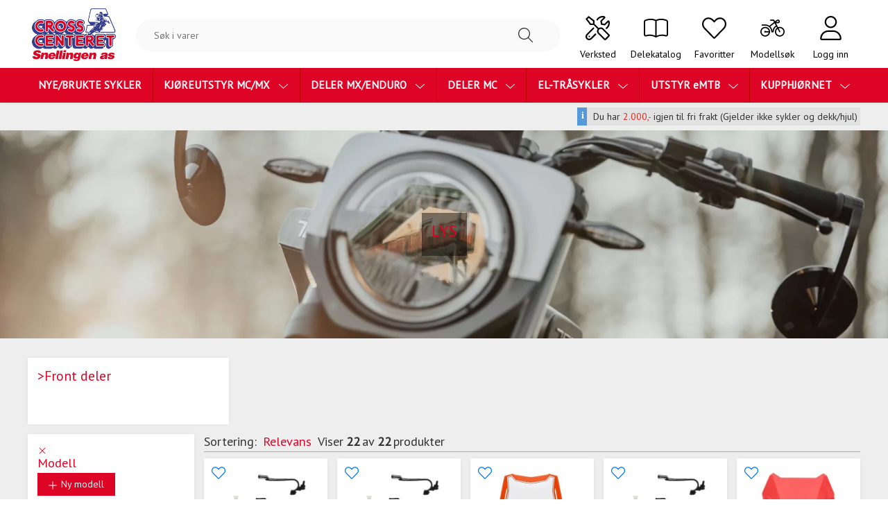

--- FILE ---
content_type: text/html; charset=UTF-8
request_url: https://webshop.snellingen.no/deler-mx-enduro/elektronikk/lys/front/g1195.470.501.785
body_size: 50420
content:

<!DOCTYPE html>
<html class="profile1" lang="no">
	<head>
						
		



																														
					
		

	
	
	



<meta http-equiv="Content-Type" content="text/html; charset=utf-8">
<meta name="viewport" content="initial-scale=1, width=device-width">
<meta name="robots" content="index,follow">
<meta name="revisit" content="after 7 days">
<meta name="format-detection" content="telephone=no">
<meta name="keywords" content="">
<meta name="description" content="">

<!-- Open Graph / Facebook -->
<meta property="og:type" content="website">
<meta property="og:title" content="Front">
<meta property="og:description" content="">
<meta property="og:image" content="https://webshop.snellingen.no/Thumbnails/originals/p55/logo_55210.webp?ext=.png">

<!-- Twitter -->
<meta property="twitter:card" content="summary_large_image">
<meta property="twitter:title" content="Front">
<meta property="twitter:description" content="">
<meta property="twitter:image" content="https://webshop.snellingen.no/Thumbnails/originals/p55/logo_55210.webp?ext=.png">

	<link rel="canonical" href="https://webshop.snellingen.no/g785">

<title>Front</title>		







					<!-- Google tag (gtag.js) -->
		<script>
			// Define dataLayer and the gtag function.
			window.dataLayer = window.dataLayer || [];
			function gtag(){dataLayer.push(arguments);}

			// Set default consent to 'denied' as a placeholder
			// Determine actual values based on your own requirements
			gtag('consent', 'default', {
				'ad_storage': 'denied',
				'ad_user_data': 'denied',
				'ad_personalization': 'denied',
				'analytics_storage': 'denied',
			});
		</script>
		<script async type="text/javascript" src="https://www.googletagmanager.com/gtag/js?id=G-SQWJE89K2B"></script>
		<script defer type="text/javascript">
			window.dataLayer = window.dataLayer || [];
			function gtag(){dataLayer.push(arguments);}
			gtag('js', new Date());
			gtag('config', 'G-SQWJE89K2B', {'cookie_domain': 'webshop.snellingen.no'});
		</script>
	

	<!-- Google reCaptcha -->
	<script src="https://www.google.com/recaptcha/api.js?render=6Le_HuEoAAAAAJcCOUeVhv5W1wPosYODsPXuUlWr"></script>

					<link rel="icon" href="https://webshop.snellingen.no/Thumbnails/originals/p55/logo_55210.webp?ext=.png">
		
							<link rel="preload" href="/_Plugins/Q3Webshop/Templates/Q3Standard01/resources/bootstrap/css/bootstrap.min.css" as="style" onload="this.rel='stylesheet'">
			<noscript><link rel="stylesheet" href="/_Plugins/Q3Webshop/Templates/Q3Standard01/resources/bootstrap/css/bootstrap.min.css"></noscript>
				
								<link rel="stylesheet" type="text/css" href="/_Plugins/Q3Webshop/Templates/Q3Standard01/css/_theme_variables.css?1765875534"/>
					<link rel="stylesheet" type="text/css" href="/_Plugins/Q3Webshop/Templates/Q3Standard01/css/base.css?1739966567"/>
					<link rel="stylesheet" type="text/css" href="/Templates/QuickSystems/qui/qtab/qtab.css?1618403477"/>
					<link rel="stylesheet" type="text/css" href="/Templates/QuickSystems/qui/qgrid/qgrid.css?1639752084"/>
					<link rel="stylesheet" type="text/css" href="/Templates/QuickSystems/qui/qmodal/qmodal.css?1621442131"/>
					<link rel="stylesheet" type="text/css" href="/Templates/QuickSystems/qui/qdialog/qdialog.css?1547820839"/>
					<link rel="stylesheet" type="text/css" href="/Templates/QuickSystems/qui/qgallery/qgallery.css?1547820839"/>
					<link rel="stylesheet" type="text/css" href="/Templates/QuickSystems/qui/qfield/qfield.css?1680184670"/>
					<link rel="stylesheet" type="text/css" href="/Templates/QuickSystems/qui/qcollapse/qcollapse.css?1547820839"/>
					<link rel="stylesheet" type="text/css" href="/Templates/QuickSystems/qui/qmenu/qmenu.css?1619534329"/>
					<link rel="stylesheet" type="text/css" href="/Templates/QuickSystems/qui/qcheckbox/qcheckbox.css?1634052174"/>
					<link rel="stylesheet" type="text/css" href="/Templates/QuickSystems/qui/qgroup/qgroup.css?1547820839"/>
					<link rel="stylesheet" type="text/css" href="/Templates/QuickSystems/qui/qmessage/qmessage.css?1547820839"/>
					<link rel="stylesheet" type="text/css" href="/Templates/QuickSystems/qui/qdropdown/qdropdown.css?1633446600"/>
					<link rel="stylesheet" type="text/css" href="/Templates/QuickSystems/qui/qprogress/qprogress.css?1547820840"/>
					<link rel="stylesheet" type="text/css" href="/Templates/QuickSystems/qui/qtogglebar/qtogglebar.css?1547820840"/>
					<link rel="stylesheet" type="text/css" href="/Templates/QuickSystems/qui/qleafmenu/qleafmenu.css?1620742958"/>
					<link rel="stylesheet" type="text/css" href="/Templates/QuickSystems/qui/qnumber/qnumber.css?1606287525"/>
					<link rel="stylesheet" type="text/css" href="/Templates/QuickSystems/qui/qradio/qradio.css?1634052174"/>
					<link rel="stylesheet" type="text/css" href="/_Plugins/Q3Webshop/Templates/Q3Standard01/css/imgAreaSelect/imgareaselect-default.css?1621594302"/>
					<link rel="stylesheet" type="text/css" href="/_Plugins/Q3Webshop/Templates/Q3Standard01/resources/nouislider/nouislider.css?1621594303"/>
					<link rel="stylesheet" type="text/css" href="/_Plugins/Q3Webshop/Templates/Q3Standard01/resources/flags/flag-icon.min.css?1621594303"/>
					<link rel="stylesheet" type="text/css" href="/_Plugins/Q3Webshop/Templates/Q3Standard01/css/style.css?1765875534"/>
					<link rel="stylesheet" type="text/css" href="/_Plugins/Q3Webshop/Templates/Q3Standard01/css/webshop/buttons.css?1739966567"/>
					<link rel="stylesheet" type="text/css" href="/_Plugins/Q3Webshop/Templates/Q3Standard01/css/webshop/cart.css?1755089102"/>
					<link rel="stylesheet" type="text/css" href="/_Plugins/Q3Webshop/Templates/Q3Standard01/css/webshop/checkout.css?1765875534"/>
					<link rel="stylesheet" type="text/css" href="/_Plugins/Q3Webshop/Templates/Q3Standard01/css/webshop/flatpickr.css?1723099870"/>
					<link rel="stylesheet" type="text/css" href="/_Plugins/Q3Webshop/Templates/Q3Standard01/css/webshop/icons.css?1730286586"/>
					<link rel="stylesheet" type="text/css" href="/_Plugins/Q3Webshop/Templates/Q3Standard01/css/webshop/animations.css?1687971350"/>
					<link rel="stylesheet" type="text/css" href="/_Plugins/Q3Webshop/Templates/Q3Standard01/css/webshop/pagelayout.css?1744356134"/>
					<link rel="stylesheet" type="text/css" href="/_Plugins/Q3Webshop/Templates/Q3Standard01/css/webshop/components.css?1765875534"/>
					<link rel="stylesheet" type="text/css" href="/_Plugins/Q3Webshop/Templates/Q3Standard01/css/webshop/timeslot.css?1765875534"/>
					<link rel="stylesheet" type="text/css" href="/_Plugins/Q3Webshop/Templates/Q3Standard01/css/webshop/articlevariants.css?1765875534"/>
					<link rel="stylesheet" type="text/css" href="/_Plugins/Q3Webshop/Templates/Q3Standard01/css/webshop/flipbox.css?1723099870"/>
					<link rel="stylesheet" type="text/css" href="/_Plugins/Q3Webshop/Templates/Q3Standard01/css/webshop/tables.css?1765875534"/>
					<link rel="stylesheet" type="text/css" href="/_Plugins/Q3Webshop/Templates/Q3Standard01/css/webshop/variants.css?1739966567"/>
					<link rel="stylesheet" type="text/css" href="/_Plugins/Q3Webshop/Templates/Q3Standard01/css/webshop/message.css?1739966567"/>
					<link rel="stylesheet" type="text/css" href="/_Plugins/Q3Webshop/Templates/Q3Standard01/css/webshop/calltoaction.css?1730286586"/>
					<link rel="stylesheet" type="text/css" href="/_Plugins/Q3Webshop/Templates/Q3Standard01/css/webshop/account.css?1730286586"/>
					<link rel="stylesheet" type="text/css" href="/_Plugins/Q3Webshop/Templates/Q3Standard01/css/webshop/register.css?1765875534"/>
					<link rel="stylesheet" type="text/css" href="/_Plugins/Q3Webshop/Templates/Q3Standard01/css/webshop/product.css?1723099870"/>
					<link rel="stylesheet" type="text/css" href="/_Plugins/Q3Webshop/Templates/Q3Standard01/css/webshop/productgrid.css?1750246979"/>
					<link rel="stylesheet" type="text/css" href="/_Plugins/Q3Webshop/Templates/Q3Standard01/css/webshop/signfile.css?1687971351"/>
					<link rel="stylesheet" type="text/css" href="/_Plugins/Q3Webshop/Templates/Q3Standard01/css/webshop/navigation.css?1743578062"/>
					<link rel="stylesheet" type="text/css" href="/_Plugins/Q3Webshop/Templates/Q3Standard01/css/webshop/netseasy.css?1687971351"/>
					<link rel="stylesheet" type="text/css" href="/_Plugins/Q3Webshop/Templates/Q3Standard01/css/webshop/subgroups.css?1723099870"/>
					<link rel="stylesheet" type="text/css" href="/_Plugins/Q3Webshop/Templates/Q3Standard01/css/webshop/articles.css?1727770792"/>
					<link rel="stylesheet" type="text/css" href="/_Plugins/Q3Webshop/Templates/Q3Standard01/css/webshop/search.css?1723099870"/>
					<link rel="stylesheet" type="text/css" href="/_Plugins/Q3Webshop/Templates/Q3Standard01/css/webshop/schema.css?1765875534"/>
					<link rel="stylesheet" type="text/css" href="/_Plugins/Q3Webshop/Templates/Q3Standard01/css/webshop/auth.css?1765875534"/>
					<link rel="stylesheet" type="text/css" href="/_Plugins/Q3Webshop/Templates/Q3Standard01/css/webshop/order.css?1723099870"/>
					<link rel="stylesheet" type="text/css" href="/_Plugins/Q3Webshop/Templates/Q3Standard01/css/webshop/stockpointsInfo.css?1723099870"/>
					<link rel="stylesheet" type="text/css" href="/_Plugins/Q3Webshop/Templates/Q3Standard01/css/webshop/filterSlider.css?1692865902"/>
					<link rel="stylesheet" type="text/css" href="/_Plugins/Q3Webshop/Templates/Q3Standard01/css/webshop/wishlist.css?1759838497"/>
					<link rel="stylesheet" type="text/css" href="/_Plugins/Q3Webshop/Templates/Q3Standard01/css/webshop/itempage.css?1699023154"/>
					<link rel="stylesheet" type="text/css" href="/_Plugins/Q3Webshop/Templates/Q3Standard01/css/webshop/articlegroup.css?1723099870"/>
					<link rel="stylesheet" type="text/css" href="/_Plugins/Q3Webshop/Templates/Q3Standard01/css/webshop/financeCalculator.css?1687971350"/>
					<link rel="stylesheet" type="text/css" href="/_Plugins/Q3Webshop/Templates/Q3Standard01/css/webshop/clickCollect.css?1687971350"/>
					<link rel="stylesheet" type="text/css" href="/_Plugins/Q3Webshop/Templates/Q3Standard01/css/webshop/footer.css?1730286586"/>
					<link rel="stylesheet" type="text/css" href="/_Plugins/Q3Webshop/Templates/Q3Standard01/css/webshop/modelspec.css?1759838497"/>
					<link rel="stylesheet" type="text/css" href="/_Plugins/Q3Webshop/Templates/Q3Standard01/css/webshop/articlecarousel.css?1739966567"/>
					<link rel="stylesheet" type="text/css" href="/_Plugins/Q3Webshop/Templates/Q3Standard01/css/webshop/moreImages.css?1744356134"/>
					<link rel="stylesheet" type="text/css" href="/_Plugins/Q3Webshop/Templates/Q3Standard01/css/webshop/monacoCssEditor.css?1765875534"/>
					<link rel="stylesheet" type="text/css" href="/_Plugins/Q3Webshop/Templates/Q3Standard01/css/megamenu/main.css?1739966567"/>
					<link rel="stylesheet" type="text/css" href="https://cdnjs.cloudflare.com/ajax/libs/tippy.js/6.3.6/themes/light.min.css"/>
					<link rel="stylesheet" type="text/css" href="/_Plugins/Q3Webshop/Templates/Q3Standard01/css/webshop/cookieconsent.css?1723099870"/>
					<link rel="stylesheet" type="text/css" href="/_Plugins/Q3Webshop/Templates/Q3Standard01/resources/simplelightbox/simple-lightbox.css?1739966567"/>
					<link rel="stylesheet" type="text/css" href="/_Plugins/Q3Webshop/Templates/Q3Standard01/css/webshop/itemband_configurator.css?1739966567"/>
					<link rel="stylesheet" type="text/css" href="/_Plugins/Q3Webshop/Templates/Q3Standard01/css/webshop/countryselector.css?1750246979"/>
					<link rel="stylesheet" type="text/css" href="/_Plugins/Q3Webshop/Templates/Q3Standard01/css/webshop/alternativesComponent.css?1750246979"/>
					<link rel="stylesheet" type="text/css" href="/_Plugins/Q3Webshop/Templates/Q3Standard01/css/webshop/modelssearch.css?1743578062"/>
					<link rel="stylesheet" type="text/css" href="/_Plugins/Q3Webshop/Templates/Q3Standard01/resources/simplebar/v5.3.0/simplebar.css?1621594303"/>
					<link rel="stylesheet" type="text/css" href="/_Plugins/Q3Webshop/Templates/Q3Standard01/css/lightbox.css?1765875534"/>
					<link rel="stylesheet" type="text/css" href="/_Plugins/Q3Webshop/Templates/Q3Standard01/resources/photoswipe/dist/photoswipe.css?1765875534"/>
					<link rel="stylesheet" type="text/css" href="/_Plugins/Q3Webshop/Templates/Q3Standard01/resources/photoswipe/dist/default-skin/default-skin.css?1765875534"/>
			
							<link rel="stylesheet" type="text/css" href="/_Plugins/Q3Webshop/Templates/Q3Standard01Snellingen/css/snellingen.css?1767610465"/>
			

				<link rel="preconnect" href="https://fonts.googleapis.com">
		<!-- Latest compiled and minified JavaScript -->
		<link rel="preconnect" href="https://fonts.gstatic.com" crossorigin>
				<link href="https://fonts.googleapis.com/css2?&family=Open+Sans:wght@300;400;600;700&family=PT+Sans&family=Assistant:wght@200;400;600&family=Roboto:wght@300;400;500&family=Saira+Extra+Condensed:wght@400;500;700&display=swap" rel="stylesheet" media="print" onload="this.onload=null;this.media='all';">
				<link href="https://fonts.googleapis.com/icon?family=Material+Icons" rel="stylesheet" media="print" onload="this.onload=null;this.media='all';" >

											<link rel="stylesheet" href="/_Plugins/Q3Webshop/Templates/Q3Standard01Snellingen/css/snellingen.css?1767610465" type="text/css">
<script>
	window.onscroll = function(ev) {
    if ((window.innerHeight + window.scrollY) >= document.body.offsetHeight-300) {
	var btn = document.querySelector('.button.more');
	if (btn){
      btn.click();
	  }
    }
};
	
</script>
<!-- Global site tag (gtag.js) - Google Analytics -->
<script async src="https://www.googletagmanager.com/gtag/js?id=UA-120857720-2"></script>
<script>
  window.dataLayer = window.dataLayer || [];
  function gtag(){dataLayer.push(arguments);}
  gtag('js', new Date());

  gtag('config', 'UA-120857720-2');
</script>

<style>
  @media only screen and (max-width: 600px) {
  .articleHead, div.articleSummary, div.articleContent {
     padding-left: 0%;
    padding-right: 0%;
}
  }
  
  @media only screen and (min-width: 600px) {
	  .modelspec2 .items picture img{
		width: 223px !important;
	  }
  }
</style>					
		<link rel="preload" href="/_Plugins/Q3Webshop/Templates/Q3Standard01/resources/css/all.min.css" as="style" onload="this.rel='stylesheet'">
		<noscript><link rel="stylesheet" href="/_Plugins/Q3Webshop/Templates/Q3Standard01/resources/css/all.min.css"></noscript>

		<link rel="preload" href="/_Plugins/Q3Webshop/Templates/Q3Standard01/resources/css/sharp-light.min.css" as="style" onload="this.rel='stylesheet'">
		<noscript><link rel="stylesheet" href="/_Plugins/Q3Webshop/Templates/Q3Standard01/resources/css/sharp-light.min.css"></noscript>

		<link rel="preload" href="/_Plugins/Q3Webshop/Templates/Q3Standard01/resources/css/sharp-regular.min.css" as="style" onload="this.rel='stylesheet'">
		<noscript><link rel="stylesheet" href="/_Plugins/Q3Webshop/Templates/Q3Standard01/resources/css/sharp-regular.min.css"></noscript>

		<link rel="preload" href="/_Plugins/Q3Webshop/Templates/Q3Standard01/resources/css/sharp-solid.min.css" as="style" onload="this.rel='stylesheet'">
		<noscript><link rel="stylesheet" href="/_Plugins/Q3Webshop/Templates/Q3Standard01/resources/css/sharp-solid.min.css"></noscript>
	</head>

			<body class="groupType 
						debug		nb_NO 
		profile_1 
		usernotloggedin		"
		data-urlPrefix=""
		data-profile="1"
				>

				

		<!--[if lt IE 9]>
		<div id="IeWarn">
			Du bruker en utdatert nettleser som kan skape problemer med nye nett-standarder.			&nbsp;Vennligst oppgrader til nyeste versjon av en moderne nettleser, f.eks.			<ul>
				<li><a href="https://www.google.com/chrome">Chrome</a></li>
				<li><a href="https://www.mozilla.org/firefox/#desktop">Firefox</a></li>
				<li><a href="https://www.microsoft.com/edge">Internet Explorer</a></li>
			</ul>
		</div>
		<![endif]-->
							
		<div id="PageWrapper" class="pagewrapper-group">        
			<div id="Page" class=" wishlistEnabled   modelSearchEnabled ">
				<div class="cp-header-header" ><div class="headerGroup"><div class="pageHeader"title=""><div class="logo"><a href="/"><picture><source srcset="https://webshop.snellingen.no/Thumbnails/originals/p55/logo_55210.webp?ext=.png" type="image/webp" media="(min-width: 500px)"><source srcset="https://webshop.snellingen.no/Thumbnails/49h/p55/logo_55210.webp?ext=.png" type="image/webp" media="(max-width: 499px)"><img class="product" src="https://webshop.snellingen.no/Thumbnails/originals/p55/logo_55210.webp?ext=.png" alt="" loading="lazy" /></picture></a></div><div class="search"><div class="searchWrapper verticalWrapper"><div class="smallsearch w-100"><form action="/search" method="get" class="searchStrip"><input name="q" value=""placeholder="Søk i varer"pattern=".{3,}" autocomplete="off" type="text" required="" minlength="3" maxlength="90"title="Vennligst skriv inn minimum 3 tegn."><button><svg version="2.0" class="icon "><use href="#fal-magnifying-glass" /></svg></button><div id="ajaxResults" class="hidden"></div></form></div></div></div><div class="headerButtons inverted-colors"><a href="#" class="search" data-toggle="form.searchStrip"><svg version="2.0" class="icon "><use href="#fal-magnifying-glass" /></svg><b>Søk</b></a><a href="/Kundeservice/Verkstedbestilling/ag9a114" class="partsfinder"><svg version="2.0" class="icon "><use href="#fal-screwdriver-wrench" /></svg><b>Verksted</b></a><a href="/delekatalog" class="partsfinder"><svg version="2.0" class="icon "><use href="#fal-book-open" /></svg><b>Delekatalog</b></a><a href="/wishlist" class="wishlist"><svg version="2.0" class="icon "><use href="#fal-heart" /></svg><b  class="count"></b><b>Favoritter</b></a><a href="/modelsearch" class="modelspec"><svg version="2.0" class="icon "><use href="#fal-motorcycle" /></svg><b>Modellsøk</b></a><a title="" href="/basket"class="summary empty"><svg version="2.0" class="icon "><use href="#dpl-cart-2" /></svg><b class="count">0 </b><b class="desc"></b><b class="total basketText"><em>Handlekurv</em></b></a><a class="login" href="/deler-mx-enduro/elektronikk/lys/front/g1195.470.501.785?login"><svg version="2.0" class="icon "><use href="#fal-user" /></svg><b>Logg inn</b></a><a href="javascript:void(0)" class="menu qLeafMenuRoot" data-qLeafMenuSrc="ul.altmenu"><svg version="2.0" class="icon "><use href="#fal-bars" /></svg><b>Meny</b></a><div id="AltMainNav" class="leaf" role="menubar"><ul class="altmenu" style="display:none"><li class="articleSegment"><a class="article" href="https://webshop.snellingen.no/NYE-BRUKTE-SYKLER/a277">NYE/BRUKTE SYKLER</a></li><li class="leaf-node">
    
    <a class="branch" role="menuitem" href="https://webshop.snellingen.no/kjoreutstyr-mc-mx/g1196"><span>KJØREUTSTYR MC/MX</span><svg version="2.0" class="icon "><use href="#fal-chevron-right" /></svg></a><ul class=""><li><a class="back" href="#"><svg version="2.0" class="icon "><use href="#fal-chevron-left" /></svg><span>Tilbake</span></a></li><li><a class="enter" href="https://webshop.snellingen.no/kjoreutstyr-mc-mx/g1196"><span>KJØREUTSTYR MC/MX</span></a></li><li>

    <a class="branch" role="menuitem" href="https://webshop.snellingen.no/kjoreutstyr-mc-mx/kjoreutstyr-gate/g1196.454"><span>Kjøreutstyr Gate</span><svg version="2.0" class="icon "><use href="#fal-chevron-right" /></svg></a><ul class=""><li><a class="back" href="#"><svg version="2.0" class="icon "><use href="#fal-chevron-left" /></svg><span>Tilbake</span></a></li><li><a class="enter" href="https://webshop.snellingen.no/kjoreutstyr-mc-mx/kjoreutstyr-gate/g1196.454"><span>Kjøreutstyr Gate</span></a></li><li>

    <a class="branch" role="menuitem" href="https://webshop.snellingen.no/kjoreutstyr-mc-mx/kjoreutstyr-gate/hjelmer-gate/g1196.454.1260"><span>Hjelmer Gate</span><svg version="2.0" class="icon "><use href="#fal-chevron-right" /></svg></a><ul class=""><li><a class="back" href="#"><svg version="2.0" class="icon "><use href="#fal-chevron-left" /></svg><span>Tilbake</span></a></li><li><a class="enter" href="https://webshop.snellingen.no/kjoreutstyr-mc-mx/kjoreutstyr-gate/hjelmer-gate/g1196.454.1260"><span>Hjelmer Gate</span></a></li><li>

    <a class="branch" role="menuitem" href="https://webshop.snellingen.no/kjoreutstyr-mc-mx/kjoreutstyr-gate/hjelmer-gate/tilbehor-gatehjelm/g1196.454.1260.1408"><span>Tilbehør gatehjelm</span><svg version="2.0" class="icon "><use href="#fal-chevron-right" /></svg></a><ul class=""><li><a class="back" href="#"><svg version="2.0" class="icon "><use href="#fal-chevron-left" /></svg><span>Tilbake</span></a></li><li><a class="enter" href="https://webshop.snellingen.no/kjoreutstyr-mc-mx/kjoreutstyr-gate/hjelmer-gate/tilbehor-gatehjelm/g1196.454.1260.1408"><span>Tilbehør gatehjelm</span></a></li><li>

    <a class="" role="menuitem" href="https://webshop.snellingen.no/kjoreutstyr-mc-mx/kjoreutstyr-gate/hjelmer-gate/tilbehor-gatehjelm/skygger/g1196.454.1260.1408.3696"><span>Skygger</span></a>
</li><li>

    <a class="" role="menuitem" href="https://webshop.snellingen.no/kjoreutstyr-mc-mx/kjoreutstyr-gate/hjelmer-gate/tilbehor-gatehjelm/visir/g1196.454.1260.1408.3710"><span>Visir </span></a>
</li><li>

    <a class="" role="menuitem" href="https://webshop.snellingen.no/kjoreutstyr-mc-mx/kjoreutstyr-gate/hjelmer-gate/tilbehor-gatehjelm/orepropper-og-pinlocks/g1196.454.1260.1408.3711"><span>Ørepropper og Pinlocks</span></a>
</li></ul>
</li><li>

    <a class="" role="menuitem" href="https://webshop.snellingen.no/kjoreutstyr-mc-mx/kjoreutstyr-gate/hjelmer-gate/halvhjelm/g1196.454.1260.3712"><span>Halvhjelm</span></a>
</li><li>

    <a class="" role="menuitem" href="https://webshop.snellingen.no/kjoreutstyr-mc-mx/kjoreutstyr-gate/hjelmer-gate/helhjelm/g1196.454.1260.3713"><span>Helhjelm</span></a>
</li><li>

    <a class="" role="menuitem" href="https://webshop.snellingen.no/kjoreutstyr-mc-mx/kjoreutstyr-gate/hjelmer-gate/apningshjelm/g1196.454.1260.3714"><span>Åpningshjelm</span></a>
</li><li>

    <a class="" role="menuitem" href="https://webshop.snellingen.no/kjoreutstyr-mc-mx/kjoreutstyr-gate/hjelmer-gate/adventurehjelm/g1196.454.1260.3715"><span>Adventurehjelm</span></a>
</li></ul>
</li><li>

    <a class="" role="menuitem" href="https://webshop.snellingen.no/kjoreutstyr-mc-mx/kjoreutstyr-gate/intercom/g1196.454.1537"><span>Intercom</span></a>
</li><li>

    <a class="" role="menuitem" href="https://webshop.snellingen.no/kjoreutstyr-mc-mx/kjoreutstyr-gate/skinn-og-dresser/g1196.454.1251"><span>Skinn og dresser</span></a>
</li><li>

    <a class="branch" role="menuitem" href="https://webshop.snellingen.no/kjoreutstyr-mc-mx/kjoreutstyr-gate/jakker-gate/g1196.454.881"><span>Jakker Gate</span><svg version="2.0" class="icon "><use href="#fal-chevron-right" /></svg></a><ul class=""><li><a class="back" href="#"><svg version="2.0" class="icon "><use href="#fal-chevron-left" /></svg><span>Tilbake</span></a></li><li><a class="enter" href="https://webshop.snellingen.no/kjoreutstyr-mc-mx/kjoreutstyr-gate/jakker-gate/g1196.454.881"><span>Jakker Gate</span></a></li><li>

    <a class="" role="menuitem" href="https://webshop.snellingen.no/kjoreutstyr-mc-mx/kjoreutstyr-gate/jakker-gate/jakker-gate-dame/g1196.454.881.3652"><span>Jakker Gate Dame</span></a>
</li><li>

    <a class="" role="menuitem" href="https://webshop.snellingen.no/kjoreutstyr-mc-mx/kjoreutstyr-gate/jakker-gate/jakker-gate-herre/g1196.454.881.3653"><span>Jakker Gate Herre</span></a>
</li></ul>
</li><li>

    <a class="branch" role="menuitem" href="https://webshop.snellingen.no/kjoreutstyr-mc-mx/kjoreutstyr-gate/bukser-gate/g1196.454.1271"><span>Bukser Gate</span><svg version="2.0" class="icon "><use href="#fal-chevron-right" /></svg></a><ul class=""><li><a class="back" href="#"><svg version="2.0" class="icon "><use href="#fal-chevron-left" /></svg><span>Tilbake</span></a></li><li><a class="enter" href="https://webshop.snellingen.no/kjoreutstyr-mc-mx/kjoreutstyr-gate/bukser-gate/g1196.454.1271"><span>Bukser Gate</span></a></li><li>

    <a class="" role="menuitem" href="https://webshop.snellingen.no/kjoreutstyr-mc-mx/kjoreutstyr-gate/bukser-gate/bukser-gate-dame/g1196.454.1271.3650"><span>Bukser Gate Dame</span></a>
</li><li>

    <a class="" role="menuitem" href="https://webshop.snellingen.no/kjoreutstyr-mc-mx/kjoreutstyr-gate/bukser-gate/bukser-gate-herre/g1196.454.1271.3651"><span>Bukser Gate Herre</span></a>
</li></ul>
</li><li>

    <a class="" role="menuitem" href="https://webshop.snellingen.no/kjoreutstyr-mc-mx/kjoreutstyr-gate/hoodies-gensere-gate/g1196.454.1269"><span>Hoodies & Gensere Gate</span></a>
</li><li>

    <a class="branch" role="menuitem" href="https://webshop.snellingen.no/kjoreutstyr-mc-mx/kjoreutstyr-gate/teknisk-undertoy/g1196.454.1334"><span>Teknisk undertøy</span><svg version="2.0" class="icon "><use href="#fal-chevron-right" /></svg></a><ul class=""><li><a class="back" href="#"><svg version="2.0" class="icon "><use href="#fal-chevron-left" /></svg><span>Tilbake</span></a></li><li><a class="enter" href="https://webshop.snellingen.no/kjoreutstyr-mc-mx/kjoreutstyr-gate/teknisk-undertoy/g1196.454.1334"><span>Teknisk undertøy</span></a></li><li>

    <a class="" role="menuitem" href="https://webshop.snellingen.no/kjoreutstyr-mc-mx/kjoreutstyr-offroad/teknisk-undertoy/sokker-og-stromper/g1196.453.1334.3707"><span>Sokker og strømper</span></a>
</li><li>

    <a class="" role="menuitem" href="https://webshop.snellingen.no/kjoreutstyr-mc-mx/kjoreutstyr-offroad/teknisk-undertoy/kjolende/g1196.453.1334.3708"><span>Kjølende</span></a>
</li><li>

    <a class="" role="menuitem" href="https://webshop.snellingen.no/kjoreutstyr-mc-mx/kjoreutstyr-offroad/teknisk-undertoy/varmende/g1196.453.1334.3709"><span>Varmende</span></a>
</li></ul>
</li><li>

    <a class="" role="menuitem" href="https://webshop.snellingen.no/kjoreutstyr-mc-mx/kjoreutstyr-gate/beskyttelse-gate/g1196.454.1339"><span>Beskyttelse Gate</span></a>
</li><li>

    <a class="branch" role="menuitem" href="https://webshop.snellingen.no/kjoreutstyr-mc-mx/kjoreutstyr-gate/hansker-gate/g1196.454.1273"><span>Hansker Gate</span><svg version="2.0" class="icon "><use href="#fal-chevron-right" /></svg></a><ul class=""><li><a class="back" href="#"><svg version="2.0" class="icon "><use href="#fal-chevron-left" /></svg><span>Tilbake</span></a></li><li><a class="enter" href="https://webshop.snellingen.no/kjoreutstyr-mc-mx/kjoreutstyr-gate/hansker-gate/g1196.454.1273"><span>Hansker Gate</span></a></li><li>

    <a class="" role="menuitem" href="https://webshop.snellingen.no/kjoreutstyr-mc-mx/kjoreutstyr-gate/hansker-gate/hansker-gate-dame/g1196.454.1273.3728"><span>Hansker Gate Dame</span></a>
</li></ul>
</li><li>

    <a class="branch" role="menuitem" href="https://webshop.snellingen.no/kjoreutstyr-mc-mx/kjoreutstyr-gate/sko-stovler-gate/g1196.454.1272"><span>Sko/Støvler Gate</span><svg version="2.0" class="icon "><use href="#fal-chevron-right" /></svg></a><ul class=""><li><a class="back" href="#"><svg version="2.0" class="icon "><use href="#fal-chevron-left" /></svg><span>Tilbake</span></a></li><li><a class="enter" href="https://webshop.snellingen.no/kjoreutstyr-mc-mx/kjoreutstyr-gate/sko-stovler-gate/g1196.454.1272"><span>Sko/Støvler Gate</span></a></li><li>

    <a class="" role="menuitem" href="https://webshop.snellingen.no/kjoreutstyr-mc-mx/kjoreutstyr-gate/sko-stovler-gate/sko-stovler-gate-dame/g1196.454.1272.3654"><span>Sko/ Støvler Gate Dame</span></a>
</li><li>

    <a class="" role="menuitem" href="https://webshop.snellingen.no/kjoreutstyr-mc-mx/kjoreutstyr-gate/sko-stovler-gate/sko-stovler-gate-herre/g1196.454.1272.3655"><span>Sko/ Støvler Gate Herre</span></a>
</li></ul>
</li><li>

    <a class="" role="menuitem" href="https://webshop.snellingen.no/kjoreutstyr-mc-mx/kjoreutstyr-gate/regntoy/g1196.454.557"><span>Regntøy</span></a>
</li></ul>
</li><li>

    <a class="branch" role="menuitem" href="https://webshop.snellingen.no/kjoreutstyr-mc-mx/kjoreutstyr-offroad/g1196.453"><span>Kjøreutstyr Offroad</span><svg version="2.0" class="icon "><use href="#fal-chevron-right" /></svg></a><ul class=""><li><a class="back" href="#"><svg version="2.0" class="icon "><use href="#fal-chevron-left" /></svg><span>Tilbake</span></a></li><li><a class="enter" href="https://webshop.snellingen.no/kjoreutstyr-mc-mx/kjoreutstyr-offroad/g1196.453"><span>Kjøreutstyr Offroad</span></a></li><li>

    <a class="branch" role="menuitem" href="https://webshop.snellingen.no/kjoreutstyr-mc-mx/kjoreutstyr-offroad/bagger-og-sekker/g1196.453.1331"><span>Bagger og sekker</span><svg version="2.0" class="icon "><use href="#fal-chevron-right" /></svg></a><ul class=""><li><a class="back" href="#"><svg version="2.0" class="icon "><use href="#fal-chevron-left" /></svg><span>Tilbake</span></a></li><li><a class="enter" href="https://webshop.snellingen.no/kjoreutstyr-mc-mx/kjoreutstyr-offroad/bagger-og-sekker/g1196.453.1331"><span>Bagger og sekker</span></a></li><li>

    <a class="" role="menuitem" href="https://webshop.snellingen.no/kjoreutstyr-mc-mx/kjoreutstyr-offroad/bagger-og-sekker/bagger/g1196.453.1331.1332"><span>Bagger</span></a>
</li><li>

    <a class="" role="menuitem" href="https://webshop.snellingen.no/kjoreutstyr-mc-mx/kjoreutstyr-offroad/bagger-og-sekker/sekker/g1196.453.1331.1333"><span>Sekker</span></a>
</li></ul>
</li><li>

    <a class="" role="menuitem" href="https://webshop.snellingen.no/kjoreutstyr-mc-mx/kjoreutstyr-offroad/sett-kjoreutstyr-offroad/g1196.453.1454"><span>Sett Kjøreutstyr Offroad</span></a>
</li><li>

    <a class="branch" role="menuitem" href="https://webshop.snellingen.no/kjoreutstyr-mc-mx/kjoreutstyr-offroad/hjelmer-offroad/g1196.453.1262"><span>Hjelmer Offroad</span><svg version="2.0" class="icon "><use href="#fal-chevron-right" /></svg></a><ul class=""><li><a class="back" href="#"><svg version="2.0" class="icon "><use href="#fal-chevron-left" /></svg><span>Tilbake</span></a></li><li><a class="enter" href="https://webshop.snellingen.no/kjoreutstyr-mc-mx/kjoreutstyr-offroad/hjelmer-offroad/g1196.453.1262"><span>Hjelmer Offroad</span></a></li><li>

    <a class="branch" role="menuitem" href="https://webshop.snellingen.no/kjoreutstyr-mc-mx/kjoreutstyr-offroad/hjelmer-offroad/tilbehor-mx-hjelm/g1196.453.1262.893"><span>Tilbehør MX-Hjelm</span><svg version="2.0" class="icon "><use href="#fal-chevron-right" /></svg></a><ul class=""><li><a class="back" href="#"><svg version="2.0" class="icon "><use href="#fal-chevron-left" /></svg><span>Tilbake</span></a></li><li><a class="enter" href="https://webshop.snellingen.no/kjoreutstyr-mc-mx/kjoreutstyr-offroad/hjelmer-offroad/tilbehor-mx-hjelm/g1196.453.1262.893"><span>Tilbehør MX-Hjelm</span></a></li><li>

    <a class="" role="menuitem" href="https://webshop.snellingen.no/kjoreutstyr-mc-mx/kjoreutstyr-offroad/hjelmer-offroad/tilbehor-mx-hjelm/skygger/g1196.453.1262.893.3696"><span>Skygger</span></a>
</li></ul>
</li></ul>
</li><li>

    <a class="branch" role="menuitem" href="https://webshop.snellingen.no/kjoreutstyr-mc-mx/kjoreutstyr-offroad/briller-mx/g1196.453.887"><span>Briller MX</span><svg version="2.0" class="icon "><use href="#fal-chevron-right" /></svg></a><ul class=""><li><a class="back" href="#"><svg version="2.0" class="icon "><use href="#fal-chevron-left" /></svg><span>Tilbake</span></a></li><li><a class="enter" href="https://webshop.snellingen.no/kjoreutstyr-mc-mx/kjoreutstyr-offroad/briller-mx/g1196.453.887"><span>Briller MX</span></a></li><li>

    <a class="" role="menuitem" href="https://webshop.snellingen.no/kjoreutstyr-mc-mx/kjoreutstyr-offroad/briller-mx/tear-off/g1196.453.887.3699"><span>Tear-Off</span></a>
</li><li>

    <a class="" role="menuitem" href="https://webshop.snellingen.no/kjoreutstyr-mc-mx/kjoreutstyr-offroad/briller-mx/takrenner/g1196.453.887.3701"><span>Takrenner</span></a>
</li><li>

    <a class="" role="menuitem" href="https://webshop.snellingen.no/kjoreutstyr-mc-mx/kjoreutstyr-offroad/briller-mx/roll-off/g1196.453.887.3700"><span>Roll-Off</span></a>
</li><li>

    <a class="" role="menuitem" href="https://webshop.snellingen.no/kjoreutstyr-mc-mx/kjoreutstyr-offroad/briller-mx/reservedeler/g1196.453.887.3702"><span>Reservedeler</span></a>
</li><li>

    <a class="" role="menuitem" href="https://webshop.snellingen.no/kjoreutstyr-mc-mx/kjoreutstyr-offroad/briller-mx/glass/g1196.453.887.892"><span>Glass</span></a>
</li><li>

    <a class="" role="menuitem" href="https://webshop.snellingen.no/kjoreutstyr-mc-mx/kjoreutstyr-offroad/briller-mx/brillebag/g1196.453.887.3698"><span>Brillebag</span></a>
</li></ul>
</li><li>

    <a class="" role="menuitem" href="https://webshop.snellingen.no/kjoreutstyr-mc-mx/kjoreutstyr-offroad/hansker-offroad/g1196.453.1268"><span>Hansker Offroad</span></a>
</li><li>

    <a class="" role="menuitem" href="https://webshop.snellingen.no/kjoreutstyr-mc-mx/kjoreutstyr-offroad/jakker-og-vester-offroad/g1196.453.1265"><span>Jakker og Vester Offroad</span></a>
</li><li>

    <a class="branch" role="menuitem" href="https://webshop.snellingen.no/kjoreutstyr-mc-mx/kjoreutstyr-offroad/teknisk-undertoy/g1196.453.1334"><span>Teknisk undertøy</span><svg version="2.0" class="icon "><use href="#fal-chevron-right" /></svg></a><ul class=""><li><a class="back" href="#"><svg version="2.0" class="icon "><use href="#fal-chevron-left" /></svg><span>Tilbake</span></a></li><li><a class="enter" href="https://webshop.snellingen.no/kjoreutstyr-mc-mx/kjoreutstyr-offroad/teknisk-undertoy/g1196.453.1334"><span>Teknisk undertøy</span></a></li><li>

    <a class="" role="menuitem" href="https://webshop.snellingen.no/kjoreutstyr-mc-mx/kjoreutstyr-offroad/teknisk-undertoy/sokker-og-stromper/g1196.453.1334.3707"><span>Sokker og strømper</span></a>
</li><li>

    <a class="" role="menuitem" href="https://webshop.snellingen.no/kjoreutstyr-mc-mx/kjoreutstyr-offroad/teknisk-undertoy/kjolende/g1196.453.1334.3708"><span>Kjølende</span></a>
</li><li>

    <a class="" role="menuitem" href="https://webshop.snellingen.no/kjoreutstyr-mc-mx/kjoreutstyr-offroad/teknisk-undertoy/varmende/g1196.453.1334.3709"><span>Varmende</span></a>
</li></ul>
</li><li>

    <a class="" role="menuitem" href="https://webshop.snellingen.no/kjoreutstyr-mc-mx/kjoreutstyr-offroad/troyer-offroad/g1196.453.1263"><span>Trøyer Offroad</span></a>
</li><li>

    <a class="" role="menuitem" href="https://webshop.snellingen.no/kjoreutstyr-mc-mx/kjoreutstyr-offroad/bukser-offroad/g1196.453.1264"><span>Bukser Offroad</span></a>
</li><li>

    <a class="branch" role="menuitem" href="https://webshop.snellingen.no/kjoreutstyr-mc-mx/kjoreutstyr-offroad/stovler-offroad/g1196.453.1267"><span>Støvler Offroad</span><svg version="2.0" class="icon "><use href="#fal-chevron-right" /></svg></a><ul class=""><li><a class="back" href="#"><svg version="2.0" class="icon "><use href="#fal-chevron-left" /></svg><span>Tilbake</span></a></li><li><a class="enter" href="https://webshop.snellingen.no/kjoreutstyr-mc-mx/kjoreutstyr-offroad/stovler-offroad/g1196.453.1267"><span>Støvler Offroad</span></a></li><li>

    <a class="" role="menuitem" href="https://webshop.snellingen.no/kjoreutstyr-mc-mx/kjoreutstyr-offroad/stovler-offroad/saler/g1196.453.1267.878"><span>Såler</span></a>
</li><li>

    <a class="" role="menuitem" href="https://webshop.snellingen.no/kjoreutstyr-mc-mx/kjoreutstyr-offroad/stovler-offroad/spenner-til-offroadstovler/g1196.453.1267.3705"><span>Spenner til Offroadstøvler</span></a>
</li><li>

    <a class="" role="menuitem" href="https://webshop.snellingen.no/kjoreutstyr-mc-mx/kjoreutstyr-offroad/stovler-offroad/tajern/g1196.453.1267.3706"><span>Tåjern</span></a>
</li></ul>
</li><li>

    <a class="branch" role="menuitem" href="https://webshop.snellingen.no/kjoreutstyr-mc-mx/kjoreutstyr-offroad/beskyttelse-mx/g1196.453.885"><span>Beskyttelse MX</span><svg version="2.0" class="icon "><use href="#fal-chevron-right" /></svg></a><ul class=""><li><a class="back" href="#"><svg version="2.0" class="icon "><use href="#fal-chevron-left" /></svg><span>Tilbake</span></a></li><li><a class="enter" href="https://webshop.snellingen.no/kjoreutstyr-mc-mx/kjoreutstyr-offroad/beskyttelse-mx/g1196.453.885"><span>Beskyttelse MX</span></a></li><li>

    <a class="" role="menuitem" href="https://webshop.snellingen.no/kjoreutstyr-mc-mx/kjoreutstyr-offroad/beskyttelse-mx/albue/g1196.453.885.1319"><span>Albue</span></a>
</li><li>

    <a class="" role="menuitem" href="https://webshop.snellingen.no/kjoreutstyr-mc-mx/kjoreutstyr-offroad/beskyttelse-mx/shortser/g1196.453.885.3704"><span>Shortser</span></a>
</li><li>

    <a class="" role="menuitem" href="https://webshop.snellingen.no/kjoreutstyr-mc-mx/kjoreutstyr-offroad/beskyttelse-mx/kne/g1196.453.885.1320"><span>Kne</span></a>
</li><li>

    <a class="" role="menuitem" href="https://webshop.snellingen.no/kjoreutstyr-mc-mx/kjoreutstyr-offroad/beskyttelse-mx/nakke/g1196.453.885.891"><span>Nakke</span></a>
</li><li>

    <a class="" role="menuitem" href="https://webshop.snellingen.no/kjoreutstyr-mc-mx/kjoreutstyr-offroad/beskyttelse-mx/nyrebelte/g1196.453.885.1321"><span>Nyrebelte</span></a>
</li><li>

    <a class="" role="menuitem" href="https://webshop.snellingen.no/kjoreutstyr-mc-mx/kjoreutstyr-offroad/beskyttelse-mx/overkropp/g1196.453.885.1322"><span>Overkropp</span></a>
</li></ul>
</li></ul>
</li><li>

    <a class="branch" role="menuitem" href="https://webshop.snellingen.no/kjoreutstyr-mc-mx/kjoreutstyr-barn/g1196.1419"><span>Kjøreutstyr barn</span><svg version="2.0" class="icon "><use href="#fal-chevron-right" /></svg></a><ul class=""><li><a class="back" href="#"><svg version="2.0" class="icon "><use href="#fal-chevron-left" /></svg><span>Tilbake</span></a></li><li><a class="enter" href="https://webshop.snellingen.no/kjoreutstyr-mc-mx/kjoreutstyr-barn/g1196.1419"><span>Kjøreutstyr barn</span></a></li><li>

    <a class="" role="menuitem" href="https://webshop.snellingen.no/kjoreutstyr-mc-mx/kjoreutstyr-barn/hjelmer-barn/g1196.1419.1421"><span>Hjelmer barn</span></a>
</li><li>

    <a class="" role="menuitem" href="https://webshop.snellingen.no/kjoreutstyr-mc-mx/kjoreutstyr-barn/troyer-barn/g1196.1419.1423"><span>Trøyer barn</span></a>
</li><li>

    <a class="" role="menuitem" href="https://webshop.snellingen.no/kjoreutstyr-mc-mx/kjoreutstyr-barn/hansker-barn/g1196.1419.1424"><span>Hansker barn</span></a>
</li><li>

    <a class="" role="menuitem" href="https://webshop.snellingen.no/kjoreutstyr-mc-mx/kjoreutstyr-barn/bukser-barn/g1196.1419.1422"><span>Bukser barn</span></a>
</li><li>

    <a class="" role="menuitem" href="https://webshop.snellingen.no/kjoreutstyr-mc-mx/kjoreutstyr-barn/stovler-barn/g1196.1419.1420"><span>Støvler barn</span></a>
</li><li>

    <a class="" role="menuitem" href="https://webshop.snellingen.no/kjoreutstyr-mc-mx/kjoreutstyr-barn/beskyttelse-barn/g1196.1419.1425"><span>Beskyttelse barn</span></a>
</li></ul>
</li><li>

    <a class="branch" role="menuitem" href="https://webshop.snellingen.no/kjoreutstyr-mc-mx/fritid/g1196.889"><span>Fritid</span><svg version="2.0" class="icon "><use href="#fal-chevron-right" /></svg></a><ul class=""><li><a class="back" href="#"><svg version="2.0" class="icon "><use href="#fal-chevron-left" /></svg><span>Tilbake</span></a></li><li><a class="enter" href="https://webshop.snellingen.no/kjoreutstyr-mc-mx/fritid/g1196.889"><span>Fritid</span></a></li><li>

    <a class="branch" role="menuitem" href="https://webshop.snellingen.no/kjoreutstyr-mc-mx/fritid/bagger-og-sekker/g1196.889.1331"><span>Bagger og sekker</span><svg version="2.0" class="icon "><use href="#fal-chevron-right" /></svg></a><ul class=""><li><a class="back" href="#"><svg version="2.0" class="icon "><use href="#fal-chevron-left" /></svg><span>Tilbake</span></a></li><li><a class="enter" href="https://webshop.snellingen.no/kjoreutstyr-mc-mx/fritid/bagger-og-sekker/g1196.889.1331"><span>Bagger og sekker</span></a></li><li>

    <a class="" role="menuitem" href="https://webshop.snellingen.no/kjoreutstyr-mc-mx/kjoreutstyr-offroad/bagger-og-sekker/bagger/g1196.453.1331.1332"><span>Bagger</span></a>
</li><li>

    <a class="" role="menuitem" href="https://webshop.snellingen.no/kjoreutstyr-mc-mx/kjoreutstyr-offroad/bagger-og-sekker/sekker/g1196.453.1331.1333"><span>Sekker</span></a>
</li></ul>
</li><li>

    <a class="" role="menuitem" href="https://webshop.snellingen.no/kjoreutstyr-mc-mx/fritid/fritidsbukser/g1196.889.1340"><span>Fritidsbukser</span></a>
</li><li>

    <a class="" role="menuitem" href="https://webshop.snellingen.no/kjoreutstyr-mc-mx/fritid/fritidsjakker/g1196.889.1338"><span>Fritidsjakker</span></a>
</li><li>

    <a class="" role="menuitem" href="https://webshop.snellingen.no/kjoreutstyr-mc-mx/fritid/gensere-og-t-skjorter/g1196.889.1336"><span>Gensere og T-skjorter</span></a>
</li><li>

    <a class="" role="menuitem" href="https://webshop.snellingen.no/kjoreutstyr-mc-mx/fritid/hodeplagg-og-halser/g1196.889.1337"><span>Hodeplagg og halser</span></a>
</li><li>

    <a class="" role="menuitem" href="https://webshop.snellingen.no/kjoreutstyr-mc-mx/fritid/husqvarna-merchandise/g1196.889.502"><span>Husqvarna Merchandise</span></a>
</li><li>

    <a class="" role="menuitem" href="https://webshop.snellingen.no/kjoreutstyr-mc-mx/fritid/husqvarna-rockstar/g1196.889.1551"><span>Husqvarna/Rockstar</span></a>
</li><li>

    <a class="" role="menuitem" href="https://webshop.snellingen.no/kjoreutstyr-mc-mx/fritid/sko/g1196.889.1335"><span>Sko</span></a>
</li><li>

    <a class="" role="menuitem" href="https://webshop.snellingen.no/kjoreutstyr-mc-mx/fritid/solbriller/g1196.889.3703"><span>Solbriller</span></a>
</li></ul>
</li></ul>
</li><li class="leaf-node">
    
    <a class="branch" role="menuitem" href="https://webshop.snellingen.no/deler-mx-enduro/g1195"><span>DELER MX/ENDURO</span><svg version="2.0" class="icon "><use href="#fal-chevron-right" /></svg></a><ul class=""><li><a class="back" href="#"><svg version="2.0" class="icon "><use href="#fal-chevron-left" /></svg><span>Tilbake</span></a></li><li><a class="enter" href="https://webshop.snellingen.no/deler-mx-enduro/g1195"><span>DELER MX/ENDURO</span></a></li><li>

    <a class="branch" role="menuitem" href="https://webshop.snellingen.no/deler-mx-enduro/bremsekomponenter/g1195.455"><span>Bremsekomponenter</span><svg version="2.0" class="icon "><use href="#fal-chevron-right" /></svg></a><ul class=""><li><a class="back" href="#"><svg version="2.0" class="icon "><use href="#fal-chevron-left" /></svg><span>Tilbake</span></a></li><li><a class="enter" href="https://webshop.snellingen.no/deler-mx-enduro/bremsekomponenter/g1195.455"><span>Bremsekomponenter</span></a></li><li>

    <a class="" role="menuitem" href="https://webshop.snellingen.no/deler-mx-enduro/bremsekomponenter/bremseklosser/g1195.455.3661"><span>Bremseklosser</span></a>
</li><li>

    <a class="branch" role="menuitem" href="https://webshop.snellingen.no/deler-mx-enduro/bremsekomponenter/bremseskiver/g1195.455.3662"><span>Bremseskiver</span><svg version="2.0" class="icon "><use href="#fal-chevron-right" /></svg></a><ul class=""><li><a class="back" href="#"><svg version="2.0" class="icon "><use href="#fal-chevron-left" /></svg><span>Tilbake</span></a></li><li><a class="enter" href="https://webshop.snellingen.no/deler-mx-enduro/bremsekomponenter/bremseskiver/g1195.455.3662"><span>Bremseskiver</span></a></li><li>

    <a class="" role="menuitem" href="https://webshop.snellingen.no/deler-mx-enduro/bremsekomponenter/bremseskiver/big-brake-kit/g1195.455.3662.3666"><span>Big Brake Kit</span></a>
</li></ul>
</li><li>

    <a class="" role="menuitem" href="https://webshop.snellingen.no/deler-mx-enduro/bremsekomponenter/bremseslanger/g1195.455.803"><span>Bremseslanger</span></a>
</li><li>

    <a class="" role="menuitem" href="https://webshop.snellingen.no/deler-mx-enduro/bremsekomponenter/caliperfester/g1195.455.3665"><span>Caliperfester</span></a>
</li><li>

    <a class="" role="menuitem" href="https://webshop.snellingen.no/deler-mx-enduro/bremsekomponenter/reparasjonssett/g1195.455.3663"><span>Reparasjonssett</span></a>
</li><li>

    <a class="" role="menuitem" href="https://webshop.snellingen.no/deler-mx-enduro/bremsekomponenter/skruer-og-festemateriell-til-bremser/g1195.455.3667"><span>Skruer og festemateriell til Bremser</span></a>
</li><li>

    <a class="" role="menuitem" href="https://webshop.snellingen.no/deler-mx-enduro/bremsekomponenter/verktoy-og-kjemi/g1195.455.3664"><span>Verktøy og kjemi</span></a>
</li></ul>
</li><li>

    <a class="branch" role="menuitem" href="https://webshop.snellingen.no/deler-mx-enduro/husqvarna-motocross-og-enduro/g1195.1431"><span>Husqvarna Motocross og Enduro</span><svg version="2.0" class="icon "><use href="#fal-chevron-right" /></svg></a><ul class=""><li><a class="back" href="#"><svg version="2.0" class="icon "><use href="#fal-chevron-left" /></svg><span>Tilbake</span></a></li><li><a class="enter" href="https://webshop.snellingen.no/deler-mx-enduro/husqvarna-motocross-og-enduro/g1195.1431"><span>Husqvarna Motocross og Enduro</span></a></li><li>

    <a class="" role="menuitem" href="https://webshop.snellingen.no/deler-mx-enduro/husqvarna-motocross-og-enduro/husqvarna-powerparts-tilbehor-til-mx-enduro/g1195.1431.1366"><span>Husqvarna Powerparts/tilbehør til MX/Enduro</span></a>
</li><li>

    <a class="" role="menuitem" href="https://webshop.snellingen.no/deler-mx-enduro/husqvarna-motocross-og-enduro/husqvarna-reservedeler-mx-enduro/g1195.1431.1433"><span>Husqvarna Reservedeler MX/Enduro</span></a>
</li></ul>
</li><li>

    <a class="branch" role="menuitem" href="https://webshop.snellingen.no/deler-mx-enduro/chassisdeler/g1195.3659"><span>Chassisdeler</span><svg version="2.0" class="icon "><use href="#fal-chevron-right" /></svg></a><ul class=""><li><a class="back" href="#"><svg version="2.0" class="icon "><use href="#fal-chevron-left" /></svg><span>Tilbake</span></a></li><li><a class="enter" href="https://webshop.snellingen.no/deler-mx-enduro/chassisdeler/g1195.3659"><span>Chassisdeler</span></a></li><li>

    <a class="branch" role="menuitem" href="https://webshop.snellingen.no/deler-mx-enduro/chassisdeler/beskyttelse-til-sykkelen/g1195.3659.1342"><span>Beskyttelse til sykkelen</span><svg version="2.0" class="icon "><use href="#fal-chevron-right" /></svg></a><ul class=""><li><a class="back" href="#"><svg version="2.0" class="icon "><use href="#fal-chevron-left" /></svg><span>Tilbake</span></a></li><li><a class="enter" href="https://webshop.snellingen.no/deler-mx-enduro/chassisdeler/beskyttelse-til-sykkelen/g1195.3659.1342"><span>Beskyttelse til sykkelen</span></a></li><li>

    <a class="branch" role="menuitem" href="https://webshop.snellingen.no/deler-mx-enduro/chassisdeler/beskyttelse-til-sykkelen/bremseskivebeskyttelse/g1195.3659.1342.725"><span>Bremseskivebeskyttelse</span><svg version="2.0" class="icon "><use href="#fal-chevron-right" /></svg></a><ul class=""><li><a class="back" href="#"><svg version="2.0" class="icon "><use href="#fal-chevron-left" /></svg><span>Tilbake</span></a></li><li><a class="enter" href="https://webshop.snellingen.no/deler-mx-enduro/chassisdeler/beskyttelse-til-sykkelen/bremseskivebeskyttelse/g1195.3659.1342.725"><span>Bremseskivebeskyttelse</span></a></li><li>

    <a class="" role="menuitem" href="https://webshop.snellingen.no/deler-mx-enduro/chassisdeler/beskyttelse-til-sykkelen/bremseskivebeskyttelse/bremseskivebeskyttelse-bak/g1195.3659.1342.725.3472"><span>Bremseskivebeskyttelse bak</span></a>
</li><li>

    <a class="" role="menuitem" href="https://webshop.snellingen.no/deler-mx-enduro/chassisdeler/beskyttelse-til-sykkelen/bremseskivebeskyttelse/monteringskit/g1195.3659.1342.725.3473"><span>Monteringskit</span></a>
</li></ul>
</li><li>

    <a class="branch" role="menuitem" href="https://webshop.snellingen.no/deler-mx-enduro/chassisdeler/beskyttelse-til-sykkelen/bunnplater/g1195.3659.1342.3468"><span>Bunnplater</span><svg version="2.0" class="icon "><use href="#fal-chevron-right" /></svg></a><ul class=""><li><a class="back" href="#"><svg version="2.0" class="icon "><use href="#fal-chevron-left" /></svg><span>Tilbake</span></a></li><li><a class="enter" href="https://webshop.snellingen.no/deler-mx-enduro/chassisdeler/beskyttelse-til-sykkelen/bunnplater/g1195.3659.1342.3468"><span>Bunnplater</span></a></li><li>

    <a class="" role="menuitem" href="https://webshop.snellingen.no/deler-mx-enduro/chassisdeler/beskyttelse-til-sykkelen/bunnplater/bunnplater-aluminium/g1195.3659.1342.3468.730"><span>Bunnplater aluminium</span></a>
</li><li>

    <a class="" role="menuitem" href="https://webshop.snellingen.no/deler-mx-enduro/chassisdeler/beskyttelse-til-sykkelen/bunnplater/bunnplater-plast/g1195.3659.1342.3468.729"><span>Bunnplater plast</span></a>
</li></ul>
</li><li>

    <a class="" role="menuitem" href="https://webshop.snellingen.no/deler-mx-enduro/chassisdeler/beskyttelse-til-sykkelen/gaffelbeskyttelse/g1195.3659.1342.719"><span>Gaffelbeskyttelse</span></a>
</li><li>

    <a class="branch" role="menuitem" href="https://webshop.snellingen.no/deler-mx-enduro/chassisdeler/beskyttelse-til-sykkelen/handskydd/g1195.3659.1342.505"><span>Håndskydd</span><svg version="2.0" class="icon "><use href="#fal-chevron-right" /></svg></a><ul class=""><li><a class="back" href="#"><svg version="2.0" class="icon "><use href="#fal-chevron-left" /></svg><span>Tilbake</span></a></li><li><a class="enter" href="https://webshop.snellingen.no/deler-mx-enduro/chassisdeler/beskyttelse-til-sykkelen/handskydd/g1195.3659.1342.505"><span>Håndskydd</span></a></li><li>

    <a class="" role="menuitem" href="https://webshop.snellingen.no/deler-mx-enduro/chassisdeler/beskyttelse-til-sykkelen/handskydd/atv/g1195.3659.1342.505.817"><span>ATV</span></a>
</li><li>

    <a class="" role="menuitem" href="https://webshop.snellingen.no/deler-mx-enduro/chassisdeler/beskyttelse-til-sykkelen/handskydd/tilbehor-handskydd/g1195.3659.1342.505.3789"><span>Tilbehør Håndskydd</span></a>
</li><li>

    <a class="" role="menuitem" href="https://webshop.snellingen.no/deler-mx-enduro/chassisdeler/beskyttelse-til-sykkelen/handskydd/dual-road/g1195.3659.1342.505.815"><span>Dual road</span></a>
</li><li>

    <a class="" role="menuitem" href="https://webshop.snellingen.no/deler-mx-enduro/chassisdeler/beskyttelse-til-sykkelen/handskydd/offroad/g1195.3659.1342.505.814"><span>Offroad</span></a>
</li></ul>
</li><li>

    <a class="" role="menuitem" href="https://webshop.snellingen.no/deler-mx-enduro/chassisdeler/beskyttelse-til-sykkelen/linkarmbeskyttelse/g1195.3659.1342.3469"><span>Linkarmbeskyttelse</span></a>
</li><li>

    <a class="" role="menuitem" href="https://webshop.snellingen.no/deler-mx-enduro/chassisdeler/beskyttelse-til-sykkelen/motordekselbeskyttelse/g1195.3659.1342.1357"><span>Motordekselbeskyttelse</span></a>
</li><li>

    <a class="" role="menuitem" href="https://webshop.snellingen.no/deler-mx-enduro/chassisdeler/beskyttelse-til-sykkelen/rammebeskyttelse/g1195.3659.1342.732"><span>Rammebeskyttelse</span></a>
</li></ul>
</li><li>

    <a class="" role="menuitem" href="https://webshop.snellingen.no/deler-mx-enduro/chassisdeler/dekomp-wire/g1195.3659.841"><span>Dekomp. wire</span></a>
</li><li>

    <a class="" role="menuitem" href="https://webshop.snellingen.no/deler-mx-enduro/chassisdeler/fothvilere/g1195.3659.3660"><span>Fothvilere</span></a>
</li><li>

    <a class="" role="menuitem" href="https://webshop.snellingen.no/deler-mx-enduro/chassisdeler/hendelsfeste/g1195.3659.797"><span>Hendelsfeste</span></a>
</li><li>

    <a class="branch" role="menuitem" href="https://webshop.snellingen.no/deler-mx-enduro/chassisdeler/hendelsett/g1195.3659.796"><span>Hendelsett</span><svg version="2.0" class="icon "><use href="#fal-chevron-right" /></svg></a><ul class=""><li><a class="back" href="#"><svg version="2.0" class="icon "><use href="#fal-chevron-left" /></svg><span>Tilbake</span></a></li><li><a class="enter" href="https://webshop.snellingen.no/deler-mx-enduro/chassisdeler/hendelsett/g1195.3659.796"><span>Hendelsett</span></a></li><li>

    <a class="" role="menuitem" href="https://webshop.snellingen.no/deler-mx-enduro/chassisdeler/hendelsett/bremsehendel/g1195.3659.796.798"><span>Bremsehendel</span></a>
</li><li>

    <a class="" role="menuitem" href="https://webshop.snellingen.no/deler-mx-enduro/chassisdeler/hendelsett/clutchhendel/g1195.3659.796.799"><span>Clutchhendel</span></a>
</li></ul>
</li><li>

    <a class="branch" role="menuitem" href="https://webshop.snellingen.no/deler-mx-enduro/chassisdeler/holker/g1195.3659.623"><span>Holker</span><svg version="2.0" class="icon "><use href="#fal-chevron-right" /></svg></a><ul class=""><li><a class="back" href="#"><svg version="2.0" class="icon "><use href="#fal-chevron-left" /></svg><span>Tilbake</span></a></li><li><a class="enter" href="https://webshop.snellingen.no/deler-mx-enduro/chassisdeler/holker/g1195.3659.623"><span>Holker</span></a></li><li>

    <a class="" role="menuitem" href="https://webshop.snellingen.no/deler-mx-enduro/chassisdeler/holker/gasshandtak/g1195.3659.623.624"><span>Gasshåndtak</span></a>
</li></ul>
</li><li>

    <a class="branch" role="menuitem" href="https://webshop.snellingen.no/deler-mx-enduro/chassisdeler/seter-og-setetrekk/g1195.3659.499"><span>Seter og setetrekk</span><svg version="2.0" class="icon "><use href="#fal-chevron-right" /></svg></a><ul class=""><li><a class="back" href="#"><svg version="2.0" class="icon "><use href="#fal-chevron-left" /></svg><span>Tilbake</span></a></li><li><a class="enter" href="https://webshop.snellingen.no/deler-mx-enduro/chassisdeler/seter-og-setetrekk/g1195.3659.499"><span>Seter og setetrekk</span></a></li><li>

    <a class="" role="menuitem" href="https://webshop.snellingen.no/deler-mx-enduro/chassisdeler/seter-og-setetrekk/seter/g1195.3659.499.721"><span>Seter</span></a>
</li><li>

    <a class="" role="menuitem" href="https://webshop.snellingen.no/deler-mx-enduro/chassisdeler/seter-og-setetrekk/seteskum/g1195.3659.499.738"><span>Seteskum</span></a>
</li><li>

    <a class="" role="menuitem" href="https://webshop.snellingen.no/deler-mx-enduro/chassisdeler/seter-og-setetrekk/setetrekk/g1195.3659.499.737"><span>Setetrekk</span></a>
</li></ul>
</li><li>

    <a class="" role="menuitem" href="https://webshop.snellingen.no/deler-mx-enduro/chassisdeler/speil/g1195.3659.713"><span>Speil</span></a>
</li><li>

    <a class="branch" role="menuitem" href="https://webshop.snellingen.no/deler-mx-enduro/chassisdeler/styrer/g1195.3659.465"><span>Styrer</span><svg version="2.0" class="icon "><use href="#fal-chevron-right" /></svg></a><ul class=""><li><a class="back" href="#"><svg version="2.0" class="icon "><use href="#fal-chevron-left" /></svg><span>Tilbake</span></a></li><li><a class="enter" href="https://webshop.snellingen.no/deler-mx-enduro/chassisdeler/styrer/g1195.3659.465"><span>Styrer</span></a></li><li>

    <a class="" role="menuitem" href="https://webshop.snellingen.no/deler-mx-enduro/chassisdeler/styrer/styreputer/g1195.3659.465.3687"><span>Styreputer</span></a>
</li><li>

    <a class="" role="menuitem" href="https://webshop.snellingen.no/deler-mx-enduro/chassisdeler/styrer/styrefester/g1195.3659.465.3688"><span>Styrefester</span></a>
</li><li>

    <a class="" role="menuitem" href="https://webshop.snellingen.no/deler-mx-enduro/chassisdeler/styrer/styrer-fatbar/g1195.3659.465.621"><span>Styrer fatbar</span></a>
</li><li>

    <a class="" role="menuitem" href="https://webshop.snellingen.no/deler-mx-enduro/chassisdeler/styrer/styrer-22-mm/g1195.3659.465.622"><span>Styrer 22 mm</span></a>
</li></ul>
</li></ul>
</li><li>

    <a class="branch" role="menuitem" href="https://webshop.snellingen.no/deler-mx-enduro/dekk/g1195.1552"><span>Dekk</span><svg version="2.0" class="icon "><use href="#fal-chevron-right" /></svg></a><ul class=""><li><a class="back" href="#"><svg version="2.0" class="icon "><use href="#fal-chevron-left" /></svg><span>Tilbake</span></a></li><li><a class="enter" href="https://webshop.snellingen.no/deler-mx-enduro/dekk/g1195.1552"><span>Dekk</span></a></li><li>

    <a class="branch" role="menuitem" href="https://webshop.snellingen.no/deler-mx-enduro/dekk/dekk-enduro/g1195.1552.3476"><span>Dekk Enduro</span><svg version="2.0" class="icon "><use href="#fal-chevron-right" /></svg></a><ul class=""><li><a class="back" href="#"><svg version="2.0" class="icon "><use href="#fal-chevron-left" /></svg><span>Tilbake</span></a></li><li><a class="enter" href="https://webshop.snellingen.no/deler-mx-enduro/dekk/dekk-enduro/g1195.1552.3476"><span>Dekk Enduro</span></a></li><li>

    <a class="" role="menuitem" href="https://webshop.snellingen.no/deler-mx-enduro/dekk/dekk-enduro/vinterdekk-enduro/g1195.1552.3476.3488"><span>Vinterdekk Enduro</span></a>
</li></ul>
</li><li>

    <a class="branch" role="menuitem" href="https://webshop.snellingen.no/deler-mx-enduro/dekk/dekk-gate/g1195.1552.3474"><span>Dekk Gate</span><svg version="2.0" class="icon "><use href="#fal-chevron-right" /></svg></a><ul class=""><li><a class="back" href="#"><svg version="2.0" class="icon "><use href="#fal-chevron-left" /></svg><span>Tilbake</span></a></li><li><a class="enter" href="https://webshop.snellingen.no/deler-mx-enduro/dekk/dekk-gate/g1195.1552.3474"><span>Dekk Gate</span></a></li><li>

    <a class="" role="menuitem" href="https://webshop.snellingen.no/deler-mx-enduro/dekk/dekk-gate/vinterdekk-gate/g1195.1552.3474.3486"><span>Vinterdekk Gate</span></a>
</li></ul>
</li><li>

    <a class="" role="menuitem" href="https://webshop.snellingen.no/deler-mx-enduro/dekk/dekk-trail/g1195.1552.3477"><span>Dekk Trail</span></a>
</li><li>

    <a class="" role="menuitem" href="https://webshop.snellingen.no/deler-mx-enduro/dekk/dekk-moped-scooter/g1195.1552.3643"><span>Dekk Moped/Scooter</span></a>
</li><li>

    <a class="branch" role="menuitem" href="https://webshop.snellingen.no/deler-mx-enduro/dekk/dekk-mx/g1195.1552.3475"><span>Dekk MX</span><svg version="2.0" class="icon "><use href="#fal-chevron-right" /></svg></a><ul class=""><li><a class="back" href="#"><svg version="2.0" class="icon "><use href="#fal-chevron-left" /></svg><span>Tilbake</span></a></li><li><a class="enter" href="https://webshop.snellingen.no/deler-mx-enduro/dekk/dekk-mx/g1195.1552.3475"><span>Dekk MX</span></a></li><li>

    <a class="" role="menuitem" href="https://webshop.snellingen.no/deler-mx-enduro/dekk/dekk-mx/dekksett-motocross/g1195.1552.3475.1538"><span>Dekksett Motocross</span></a>
</li><li>

    <a class="" role="menuitem" href="https://webshop.snellingen.no/deler-mx-enduro/dekk/dekk-mx/piggdekk-mx/g1195.1552.3475.3642"><span>Piggdekk MX</span></a>
</li></ul>
</li><li>

    <a class="" role="menuitem" href="https://webshop.snellingen.no/deler-mx-enduro/dekk/dekk-offroad-adventure/g1195.1552.3478"><span>Dekk Offroad/Adventure</span></a>
</li><li>

    <a class="" role="menuitem" href="https://webshop.snellingen.no/deler-mx-enduro/dekk/dekk-speedway/g1195.1552.3479"><span>Dekk Speedway</span></a>
</li><li>

    <a class="" role="menuitem" href="https://webshop.snellingen.no/deler-mx-enduro/dekk/dekk-og-felgverktoy/g1195.1552.1461"><span>Dekk- og felgverktøy</span></a>
</li><li>

    <a class="branch" role="menuitem" href="https://webshop.snellingen.no/deler-mx-enduro/dekk/slanger-og-mousse/g1195.1552.456"><span>Slanger og Mousse</span><svg version="2.0" class="icon "><use href="#fal-chevron-right" /></svg></a><ul class=""><li><a class="back" href="#"><svg version="2.0" class="icon "><use href="#fal-chevron-left" /></svg><span>Tilbake</span></a></li><li><a class="enter" href="https://webshop.snellingen.no/deler-mx-enduro/dekk/slanger-og-mousse/g1195.1552.456"><span>Slanger og Mousse</span></a></li><li>

    <a class="" role="menuitem" href="https://webshop.snellingen.no/deler-mx-enduro/dekk/slanger-og-mousse/mousse/g1195.1552.456.579"><span>Mousse</span></a>
</li><li>

    <a class="" role="menuitem" href="https://webshop.snellingen.no/deler-mx-enduro/dekk/slanger-og-mousse/slanger/g1195.1552.456.1287"><span>Slanger</span></a>
</li><li>

    <a class="" role="menuitem" href="https://webshop.snellingen.no/deler-mx-enduro/dekk/slanger-og-mousse/monteringspasta/g1195.1552.456.3467"><span>Monteringspasta</span></a>
</li></ul>
</li><li>

    <a class="" role="menuitem" href="https://webshop.snellingen.no/deler-mx-enduro/dekk/dekklaser/g1195.1552.3497"><span>Dekklåser</span></a>
</li></ul>
</li><li>

    <a class="branch" role="menuitem" href="https://webshop.snellingen.no/deler-mx-enduro/eksosanlegg-tilbehor/g1195.458"><span>Eksosanlegg & tilbehør</span><svg version="2.0" class="icon "><use href="#fal-chevron-right" /></svg></a><ul class=""><li><a class="back" href="#"><svg version="2.0" class="icon "><use href="#fal-chevron-left" /></svg><span>Tilbake</span></a></li><li><a class="enter" href="https://webshop.snellingen.no/deler-mx-enduro/eksosanlegg-tilbehor/g1195.458"><span>Eksosanlegg & tilbehør</span></a></li><li>

    <a class="branch" role="menuitem" href="https://webshop.snellingen.no/deler-mx-enduro/eksosanlegg-tilbehor/eksosanlegg-4-takt/g1195.458.3498"><span>Eksosanlegg 4-takt</span><svg version="2.0" class="icon "><use href="#fal-chevron-right" /></svg></a><ul class=""><li><a class="back" href="#"><svg version="2.0" class="icon "><use href="#fal-chevron-left" /></svg><span>Tilbake</span></a></li><li><a class="enter" href="https://webshop.snellingen.no/deler-mx-enduro/eksosanlegg-tilbehor/eksosanlegg-4-takt/g1195.458.3498"><span>Eksosanlegg 4-takt</span></a></li><li>

    <a class="" role="menuitem" href="https://webshop.snellingen.no/deler-mx-enduro/eksosanlegg-tilbehor/eksosanlegg-4-takt/slip-on-4-takt/g1195.458.3498.3542"><span>Slip-On 4-takt</span></a>
</li><li>

    <a class="" role="menuitem" href="https://webshop.snellingen.no/deler-mx-enduro/eksosanlegg-tilbehor/eksosanlegg-4-takt/komplette-eksosanlegg-4-takt/g1195.458.3498.3670"><span>Komplette eksosanlegg 4-takt</span></a>
</li></ul>
</li><li>

    <a class="branch" role="menuitem" href="https://webshop.snellingen.no/deler-mx-enduro/eksosanlegg-tilbehor/eksosanlegg-2-takt/g1195.458.3502"><span>Eksosanlegg 2-takt</span><svg version="2.0" class="icon "><use href="#fal-chevron-right" /></svg></a><ul class=""><li><a class="back" href="#"><svg version="2.0" class="icon "><use href="#fal-chevron-left" /></svg><span>Tilbake</span></a></li><li><a class="enter" href="https://webshop.snellingen.no/deler-mx-enduro/eksosanlegg-tilbehor/eksosanlegg-2-takt/g1195.458.3502"><span>Eksosanlegg 2-takt</span></a></li><li>

    <a class="" role="menuitem" href="https://webshop.snellingen.no/deler-mx-enduro/eksosanlegg-tilbehor/eksosanlegg-2-takt/lyddemper-2-takt/g1195.458.3502.627"><span>Lyddemper 2-takt</span></a>
</li><li>

    <a class="" role="menuitem" href="https://webshop.snellingen.no/deler-mx-enduro/eksosanlegg-tilbehor/eksosanlegg-2-takt/svanehalser/g1195.458.3502.3669"><span>Svanehalser</span></a>
</li></ul>
</li><li>

    <a class="" role="menuitem" href="https://webshop.snellingen.no/deler-mx-enduro/eksosanlegg-tilbehor/eksos-tilbehor/g1195.458.3668"><span>Eksos Tilbehør</span></a>
</li></ul>
</li><li>

    <a class="branch" role="menuitem" href="https://webshop.snellingen.no/deler-mx-enduro/elektronikk/g1195.470"><span>Elektronikk</span><svg version="2.0" class="icon "><use href="#fal-chevron-right" /></svg></a><ul class=""><li><a class="back" href="#"><svg version="2.0" class="icon "><use href="#fal-chevron-left" /></svg><span>Tilbake</span></a></li><li><a class="enter" href="https://webshop.snellingen.no/deler-mx-enduro/elektronikk/g1195.470"><span>Elektronikk</span></a></li><li>

    <a class="" role="menuitem" href="https://webshop.snellingen.no/deler-mx-enduro/elektronikk/batteri/g1195.470.899"><span>Batteri</span></a>
</li><li>

    <a class="branch" role="menuitem" href="https://webshop.snellingen.no/deler-mx-enduro/elektronikk/lys/g1195.470.501"><span>Lys</span><svg version="2.0" class="icon "><use href="#fal-chevron-right" /></svg></a><ul class=""><li><a class="back" href="#"><svg version="2.0" class="icon "><use href="#fal-chevron-left" /></svg><span>Tilbake</span></a></li><li><a class="enter" href="https://webshop.snellingen.no/deler-mx-enduro/elektronikk/lys/g1195.470.501"><span>Lys</span></a></li><li>

    <a class="" role="menuitem" href="https://webshop.snellingen.no/deler-mx-enduro/elektronikk/lys/bak/g1195.470.501.787"><span>Bak</span></a>
</li><li>

    <a class="branch" role="menuitem" href="https://webshop.snellingen.no/deler-mx-enduro/elektronikk/lys/front/g1195.470.501.785"><span>Front</span><svg version="2.0" class="icon "><use href="#fal-chevron-right" /></svg></a><ul class=""><li><a class="back" href="#"><svg version="2.0" class="icon "><use href="#fal-chevron-left" /></svg><span>Tilbake</span></a></li><li><a class="enter" href="https://webshop.snellingen.no/deler-mx-enduro/elektronikk/lys/front/g1195.470.501.785"><span>Front</span></a></li><li>

    <a class="" role="menuitem" href="https://webshop.snellingen.no/deler-mx-enduro/elektronikk/lys/front/front-deler/g1195.470.501.785.786"><span>>Front deler</span></a>
</li></ul>
</li><li>

    <a class="" role="menuitem" href="https://webshop.snellingen.no/deler-mx-enduro/elektronikk/lys/lyspaerer/g1195.470.501.901"><span>Lyspærer</span></a>
</li><li>

    <a class="" role="menuitem" href="https://webshop.snellingen.no/deler-mx-enduro/elektronikk/lys/lys-tilbehor/g1195.470.501.1327"><span>Lys tilbehør</span></a>
</li></ul>
</li><li>

    <a class="" role="menuitem" href="https://webshop.snellingen.no/deler-mx-enduro/elektronikk/plugghetter/g1195.470.3691"><span>Plugghetter</span></a>
</li><li>

    <a class="" role="menuitem" href="https://webshop.snellingen.no/deler-mx-enduro/elektronikk/tennplugger/g1195.470.639"><span>Tennplugger</span></a>
</li><li>

    <a class="" role="menuitem" href="https://webshop.snellingen.no/deler-mx-enduro/elektronikk/timetellere/g1195.470.642"><span>Timetellere</span></a>
</li></ul>
</li><li>

    <a class="branch" role="menuitem" href="https://webshop.snellingen.no/deler-mx-enduro/filterprodukter/g1195.457"><span>Filterprodukter</span><svg version="2.0" class="icon "><use href="#fal-chevron-right" /></svg></a><ul class=""><li><a class="back" href="#"><svg version="2.0" class="icon "><use href="#fal-chevron-left" /></svg><span>Tilbake</span></a></li><li><a class="enter" href="https://webshop.snellingen.no/deler-mx-enduro/filterprodukter/g1195.457"><span>Filterprodukter</span></a></li><li>

    <a class="" role="menuitem" href="https://webshop.snellingen.no/deler-mx-enduro/filterprodukter/luftfilter/g1195.457.1275"><span>Luftfilter</span></a>
</li><li>

    <a class="" role="menuitem" href="https://webshop.snellingen.no/deler-mx-enduro/filterprodukter/luftfilter-oljet/g1195.457.581"><span>Luftfilter - oljet</span></a>
</li><li>

    <a class="branch" role="menuitem" href="https://webshop.snellingen.no/deler-mx-enduro/filterprodukter/luftfilterprodukter/g1195.457.731"><span>Luftfilterprodukter</span><svg version="2.0" class="icon "><use href="#fal-chevron-right" /></svg></a><ul class=""><li><a class="back" href="#"><svg version="2.0" class="icon "><use href="#fal-chevron-left" /></svg><span>Tilbake</span></a></li><li><a class="enter" href="https://webshop.snellingen.no/deler-mx-enduro/filterprodukter/luftfilterprodukter/g1195.457.731"><span>Luftfilterprodukter</span></a></li><li>

    <a class="" role="menuitem" href="https://webshop.snellingen.no/deler-mx-enduro/filterprodukter/luftfilterprodukter/luftfilter-oljet/g1195.457.731.581"><span>Luftfilter - oljet</span></a>
</li><li>

    <a class="" role="menuitem" href="https://webshop.snellingen.no/deler-mx-enduro/filterprodukter/luftfilterprodukter/luftfilter/g1195.457.731.1275"><span>Luftfilter</span></a>
</li></ul>
</li><li>

    <a class="" role="menuitem" href="https://webshop.snellingen.no/deler-mx-enduro/filterprodukter/oljefilter/g1195.457.582"><span>Oljefilter</span></a>
</li><li>

    <a class="" role="menuitem" href="https://webshop.snellingen.no/deler-mx-enduro/filterprodukter/powerflowkit/g1195.457.583"><span>Powerflowkit</span></a>
</li><li>

    <a class="" role="menuitem" href="https://webshop.snellingen.no/deler-mx-enduro/filterprodukter/stov-og-vannfilter/g1195.457.706"><span>Støv- og vannfilter</span></a>
</li><li>

    <a class="" role="menuitem" href="https://webshop.snellingen.no/deler-mx-enduro/filterprodukter/twin-air-diverse/g1195.457.704"><span>Twin air Diverse </span></a>
</li><li>

    <a class="" role="menuitem" href="https://webshop.snellingen.no/deler-mx-enduro/filterprodukter/vaskelokk/g1195.457.3503"><span>Vaskelokk</span></a>
</li></ul>
</li><li>

    <a class="branch" role="menuitem" href="https://webshop.snellingen.no/deler-mx-enduro/hjul/g1195.472"><span>Hjul</span><svg version="2.0" class="icon "><use href="#fal-chevron-right" /></svg></a><ul class=""><li><a class="back" href="#"><svg version="2.0" class="icon "><use href="#fal-chevron-left" /></svg><span>Tilbake</span></a></li><li><a class="enter" href="https://webshop.snellingen.no/deler-mx-enduro/hjul/g1195.472"><span>Hjul</span></a></li><li>

    <a class="" role="menuitem" href="https://webshop.snellingen.no/deler-mx-enduro/hjul/felger/g1195.472.648"><span>Felger</span></a>
</li><li>

    <a class="" role="menuitem" href="https://webshop.snellingen.no/deler-mx-enduro/hjul/bakhjul/g1195.472.3492"><span>Bakhjul</span></a>
</li><li>

    <a class="" role="menuitem" href="https://webshop.snellingen.no/deler-mx-enduro/hjul/dekk-og-felgverktoy/g1195.472.1461"><span>Dekk- og felgverktøy</span></a>
</li><li>

    <a class="" role="menuitem" href="https://webshop.snellingen.no/deler-mx-enduro/hjul/dekklaser/g1195.472.3497"><span>Dekklåser</span></a>
</li><li>

    <a class="" role="menuitem" href="https://webshop.snellingen.no/deler-mx-enduro/hjul/eiker-nipler/g1195.472.649"><span>Eiker/Nipler</span></a>
</li><li>

    <a class="" role="menuitem" href="https://webshop.snellingen.no/deler-mx-enduro/hjul/framhjul/g1195.472.3491"><span>Framhjul</span></a>
</li><li>

    <a class="" role="menuitem" href="https://webshop.snellingen.no/deler-mx-enduro/hjul/hjullagersett/g1195.472.859"><span>Hjullagersett</span></a>
</li></ul>
</li><li>

    <a class="branch" role="menuitem" href="https://webshop.snellingen.no/deler-mx-enduro/kjeder-og-tilbehor/g1195.461"><span>Kjeder og tilbehør</span><svg version="2.0" class="icon "><use href="#fal-chevron-right" /></svg></a><ul class=""><li><a class="back" href="#"><svg version="2.0" class="icon "><use href="#fal-chevron-left" /></svg><span>Tilbake</span></a></li><li><a class="enter" href="https://webshop.snellingen.no/deler-mx-enduro/kjeder-og-tilbehor/g1195.461"><span>Kjeder og tilbehør</span></a></li><li>

    <a class="branch" role="menuitem" href="https://webshop.snellingen.no/deler-mx-enduro/kjeder-og-tilbehor/kjeder/g1195.461.3504"><span>Kjeder</span><svg version="2.0" class="icon "><use href="#fal-chevron-right" /></svg></a><ul class=""><li><a class="back" href="#"><svg version="2.0" class="icon "><use href="#fal-chevron-left" /></svg><span>Tilbake</span></a></li><li><a class="enter" href="https://webshop.snellingen.no/deler-mx-enduro/kjeder-og-tilbehor/kjeder/g1195.461.3504"><span>Kjeder</span></a></li><li>

    <a class="" role="menuitem" href="https://webshop.snellingen.no/deler-mx-enduro/kjeder-og-tilbehor/kjeder/420/g1195.461.3504.597"><span>420</span></a>
</li><li>

    <a class="" role="menuitem" href="https://webshop.snellingen.no/deler-mx-enduro/kjeder-og-tilbehor/kjeder/428/g1195.461.3504.598"><span>428</span></a>
</li><li>

    <a class="" role="menuitem" href="https://webshop.snellingen.no/deler-mx-enduro/kjeder-og-tilbehor/kjeder/428-o-x-ring/g1195.461.3504.599"><span>428-O/X-ring</span></a>
</li><li>

    <a class="" role="menuitem" href="https://webshop.snellingen.no/deler-mx-enduro/kjeder-og-tilbehor/kjeder/520/g1195.461.3504.600"><span>520</span></a>
</li><li>

    <a class="" role="menuitem" href="https://webshop.snellingen.no/deler-mx-enduro/kjeder-og-tilbehor/kjeder/520-o-x-ring/g1195.461.3504.601"><span>520-O/X-ring</span></a>
</li><li>

    <a class="" role="menuitem" href="https://webshop.snellingen.no/deler-mx-enduro/kjeder-og-tilbehor/kjeder/530-o-x-ring/g1195.461.3504.602"><span>530-o/x-ring</span></a>
</li><li>

    <a class="" role="menuitem" href="https://webshop.snellingen.no/deler-mx-enduro/kjeder-og-tilbehor/kjeder/525/g1195.461.3504.3732"><span>525 </span></a>
</li><li>

    <a class="" role="menuitem" href="https://webshop.snellingen.no/deler-mx-enduro/kjeder-og-tilbehor/kjeder/530/g1195.461.3504.3733"><span>530</span></a>
</li></ul>
</li><li>

    <a class="" role="menuitem" href="https://webshop.snellingen.no/deler-mx-enduro/kjeder-og-tilbehor/kjedelaser/g1195.461.3506"><span>Kjedelåser</span></a>
</li><li>

    <a class="" role="menuitem" href="https://webshop.snellingen.no/deler-mx-enduro/kjeder-og-tilbehor/drev/g1195.461.460"><span>Drev</span></a>
</li><li>

    <a class="" role="menuitem" href="https://webshop.snellingen.no/deler-mx-enduro/kjeder-og-tilbehor/kjedeforer-bak/g1195.461.728"><span>Kjedefører bak</span></a>
</li><li>

    <a class="" role="menuitem" href="https://webshop.snellingen.no/deler-mx-enduro/kjeder-og-tilbehor/kjedeforer-foran/g1195.461.727"><span>Kjedefører foran</span></a>
</li><li>

    <a class="" role="menuitem" href="https://webshop.snellingen.no/deler-mx-enduro/kjeder-og-tilbehor/kjede-og-drevsett/g1195.461.3690"><span>Kjede- og drevsett</span></a>
</li><li>

    <a class="" role="menuitem" href="https://webshop.snellingen.no/deler-mx-enduro/kjeder-og-tilbehor/kjedeforerkit/g1195.461.739"><span>Kjedeførerkit</span></a>
</li><li>

    <a class="branch" role="menuitem" href="https://webshop.snellingen.no/deler-mx-enduro/kjeder-og-tilbehor/verktoy-og-vedlikehold-kjeder/g1195.461.3505"><span>Verktøy og vedlikehold kjeder</span><svg version="2.0" class="icon "><use href="#fal-chevron-right" /></svg></a><ul class=""><li><a class="back" href="#"><svg version="2.0" class="icon "><use href="#fal-chevron-left" /></svg><span>Tilbake</span></a></li><li><a class="enter" href="https://webshop.snellingen.no/deler-mx-enduro/kjeder-og-tilbehor/verktoy-og-vedlikehold-kjeder/g1195.461.3505"><span>Verktøy og vedlikehold kjeder</span></a></li><li>

    <a class="" role="menuitem" href="https://webshop.snellingen.no/deler-mx-enduro/kjeder-og-tilbehor/verktoy-og-vedlikehold-kjeder/vedlikeholdsprod-kjeder/g1195.461.3505.3507"><span>Vedlikeholdsprod. Kjeder</span></a>
</li></ul>
</li></ul>
</li><li>

    <a class="branch" role="menuitem" href="https://webshop.snellingen.no/deler-mx-enduro/motorkomponenter/g1195.473"><span>Motorkomponenter</span><svg version="2.0" class="icon "><use href="#fal-chevron-right" /></svg></a><ul class=""><li><a class="back" href="#"><svg version="2.0" class="icon "><use href="#fal-chevron-left" /></svg><span>Tilbake</span></a></li><li><a class="enter" href="https://webshop.snellingen.no/deler-mx-enduro/motorkomponenter/g1195.473"><span>Motorkomponenter</span></a></li><li>

    <a class="branch" role="menuitem" href="https://webshop.snellingen.no/deler-mx-enduro/motorkomponenter/clutchkomponenter/g1195.473.3674"><span>Clutchkomponenter</span><svg version="2.0" class="icon "><use href="#fal-chevron-right" /></svg></a><ul class=""><li><a class="back" href="#"><svg version="2.0" class="icon "><use href="#fal-chevron-left" /></svg><span>Tilbake</span></a></li><li><a class="enter" href="https://webshop.snellingen.no/deler-mx-enduro/motorkomponenter/clutchkomponenter/g1195.473.3674"><span>Clutchkomponenter</span></a></li><li>

    <a class="" role="menuitem" href="https://webshop.snellingen.no/deler-mx-enduro/motorkomponenter/clutchkomponenter/clutchfjaerer/g1195.473.3674.845"><span>Clutchfjærer</span></a>
</li><li>

    <a class="" role="menuitem" href="https://webshop.snellingen.no/deler-mx-enduro/motorkomponenter/clutchkomponenter/clutchhendel/g1195.473.3674.799"><span>Clutchhendel</span></a>
</li><li>

    <a class="" role="menuitem" href="https://webshop.snellingen.no/deler-mx-enduro/motorkomponenter/clutchkomponenter/clutchkurver-etc/g1195.473.3674.665"><span>Clutchkurver etc.</span></a>
</li><li>

    <a class="" role="menuitem" href="https://webshop.snellingen.no/deler-mx-enduro/motorkomponenter/clutchkomponenter/clutchplater/g1195.473.3674.664"><span>Clutchplater</span></a>
</li><li>

    <a class="" role="menuitem" href="https://webshop.snellingen.no/deler-mx-enduro/motorkomponenter/clutchkomponenter/clutchwire/g1195.473.3674.832"><span>Clutchwire</span></a>
</li></ul>
</li><li>

    <a class="branch" role="menuitem" href="https://webshop.snellingen.no/deler-mx-enduro/motorkomponenter/clutch-og-tenningsdeksler/g1195.473.3679"><span>Clutch- og Tenningsdeksler</span><svg version="2.0" class="icon "><use href="#fal-chevron-right" /></svg></a><ul class=""><li><a class="back" href="#"><svg version="2.0" class="icon "><use href="#fal-chevron-left" /></svg><span>Tilbake</span></a></li><li><a class="enter" href="https://webshop.snellingen.no/deler-mx-enduro/motorkomponenter/clutch-og-tenningsdeksler/g1195.473.3679"><span>Clutch- og Tenningsdeksler</span></a></li><li>

    <a class="" role="menuitem" href="https://webshop.snellingen.no/deler-mx-enduro/motorkomponenter/clutch-og-tenningsdeksler/clutchdeksler/g1195.473.3679.3680"><span>Clutchdeksler</span></a>
</li><li>

    <a class="" role="menuitem" href="https://webshop.snellingen.no/deler-mx-enduro/motorkomponenter/clutch-og-tenningsdeksler/tenningsdeksler/g1195.473.3679.3681"><span>Tenningsdeksler</span></a>
</li></ul>
</li><li>

    <a class="branch" role="menuitem" href="https://webshop.snellingen.no/deler-mx-enduro/motorkomponenter/forgasserkomponenter/g1195.473.3675"><span>Forgasserkomponenter</span><svg version="2.0" class="icon "><use href="#fal-chevron-right" /></svg></a><ul class=""><li><a class="back" href="#"><svg version="2.0" class="icon "><use href="#fal-chevron-left" /></svg><span>Tilbake</span></a></li><li><a class="enter" href="https://webshop.snellingen.no/deler-mx-enduro/motorkomponenter/forgasserkomponenter/g1195.473.3675"><span>Forgasserkomponenter</span></a></li><li>

    <a class="" role="menuitem" href="https://webshop.snellingen.no/deler-mx-enduro/motorkomponenter/forgasserkomponenter/boyesen-produkter/g1195.473.3675.3676"><span>Boyesen-produkter</span></a>
</li><li>

    <a class="branch" role="menuitem" href="https://webshop.snellingen.no/deler-mx-enduro/motorkomponenter/forgasserkomponenter/forgasserdyser/g1195.473.3675.1520"><span>Forgasserdyser</span><svg version="2.0" class="icon "><use href="#fal-chevron-right" /></svg></a><ul class=""><li><a class="back" href="#"><svg version="2.0" class="icon "><use href="#fal-chevron-left" /></svg><span>Tilbake</span></a></li><li><a class="enter" href="https://webshop.snellingen.no/deler-mx-enduro/motorkomponenter/forgasserkomponenter/forgasserdyser/g1195.473.3675.1520"><span>Forgasserdyser</span></a></li><li>

    <a class="" role="menuitem" href="https://webshop.snellingen.no/deler-mx-enduro/motorkomponenter/forgasserkomponenter/forgasserdyser/dellorto/g1195.473.3675.1520.1521"><span>Dellorto</span></a>
</li><li>

    <a class="" role="menuitem" href="https://webshop.snellingen.no/deler-mx-enduro/motorkomponenter/forgasserkomponenter/forgasserdyser/keihin/g1195.473.3675.1520.1522"><span>Keihin</span></a>
</li><li>

    <a class="" role="menuitem" href="https://webshop.snellingen.no/deler-mx-enduro/motorkomponenter/forgasserkomponenter/forgasserdyser/mikuni/g1195.473.3675.1520.1523"><span>Mikuni</span></a>
</li></ul>
</li><li>

    <a class="" role="menuitem" href="https://webshop.snellingen.no/deler-mx-enduro/motorkomponenter/forgasserkomponenter/pakningssett-til-forgassere/g1195.473.3675.3689"><span>Pakningssett til Forgassere</span></a>
</li></ul>
</li><li>

    <a class="branch" role="menuitem" href="https://webshop.snellingen.no/deler-mx-enduro/motorkomponenter/innsug-reedventiler/g1195.473.3683"><span>Innsug & Reedventiler</span><svg version="2.0" class="icon "><use href="#fal-chevron-right" /></svg></a><ul class=""><li><a class="back" href="#"><svg version="2.0" class="icon "><use href="#fal-chevron-left" /></svg><span>Tilbake</span></a></li><li><a class="enter" href="https://webshop.snellingen.no/deler-mx-enduro/motorkomponenter/innsug-reedventiler/g1195.473.3683"><span>Innsug & Reedventiler</span></a></li><li>

    <a class="" role="menuitem" href="https://webshop.snellingen.no/deler-mx-enduro/motorkomponenter/innsug-reedventiler/reedplater/g1195.473.3683.3684"><span>Reedplater</span></a>
</li></ul>
</li><li>

    <a class="branch" role="menuitem" href="https://webshop.snellingen.no/deler-mx-enduro/motorkomponenter/kam-komponenter/g1195.473.3678"><span>Kam-komponenter</span><svg version="2.0" class="icon "><use href="#fal-chevron-right" /></svg></a><ul class=""><li><a class="back" href="#"><svg version="2.0" class="icon "><use href="#fal-chevron-left" /></svg><span>Tilbake</span></a></li><li><a class="enter" href="https://webshop.snellingen.no/deler-mx-enduro/motorkomponenter/kam-komponenter/g1195.473.3678"><span>Kam-komponenter</span></a></li><li>

    <a class="" role="menuitem" href="https://webshop.snellingen.no/deler-mx-enduro/motorkomponenter/kam-komponenter/kamkjeder/g1195.473.3678.864"><span>Kamkjeder</span></a>
</li><li>

    <a class="" role="menuitem" href="https://webshop.snellingen.no/deler-mx-enduro/motorkomponenter/kam-komponenter/kamaksler/g1195.473.3678.1452"><span>Kamaksler</span></a>
</li></ul>
</li><li>

    <a class="branch" role="menuitem" href="https://webshop.snellingen.no/deler-mx-enduro/motorkomponenter/pakninger-og-pakningssett/g1195.473.681"><span>Pakninger og Pakningssett</span><svg version="2.0" class="icon "><use href="#fal-chevron-right" /></svg></a><ul class=""><li><a class="back" href="#"><svg version="2.0" class="icon "><use href="#fal-chevron-left" /></svg><span>Tilbake</span></a></li><li><a class="enter" href="https://webshop.snellingen.no/deler-mx-enduro/motorkomponenter/pakninger-og-pakningssett/g1195.473.681"><span>Pakninger og Pakningssett</span></a></li><li>

    <a class="" role="menuitem" href="https://webshop.snellingen.no/deler-mx-enduro/motorkomponenter/pakninger-og-pakningssett/pakningssett-2-takt/g1195.473.681.656"><span>Pakningssett 2-takt</span></a>
</li><li>

    <a class="" role="menuitem" href="https://webshop.snellingen.no/deler-mx-enduro/motorkomponenter/pakninger-og-pakningssett/pakningssett-4-takt/g1195.473.681.657"><span>Pakningssett 4-takt</span></a>
</li></ul>
</li><li>

    <a class="" role="menuitem" href="https://webshop.snellingen.no/deler-mx-enduro/motorkomponenter/plugghetter/g1195.473.3691"><span>Plugghetter</span></a>
</li><li>

    <a class="branch" role="menuitem" href="https://webshop.snellingen.no/deler-mx-enduro/motorkomponenter/stempler/g1195.473.3640"><span>Stempler</span><svg version="2.0" class="icon "><use href="#fal-chevron-right" /></svg></a><ul class=""><li><a class="back" href="#"><svg version="2.0" class="icon "><use href="#fal-chevron-left" /></svg><span>Tilbake</span></a></li><li><a class="enter" href="https://webshop.snellingen.no/deler-mx-enduro/motorkomponenter/stempler/g1195.473.3640"><span>Stempler</span></a></li><li>

    <a class="" role="menuitem" href="https://webshop.snellingen.no/deler-mx-enduro/motorkomponenter/stempler/stempelkit/g1195.473.3640.652"><span>Stempelkit </span></a>
</li><li>

    <a class="" role="menuitem" href="https://webshop.snellingen.no/deler-mx-enduro/motorkomponenter/stempler/stempler-2t/g1195.473.3640.3508"><span>Stempler 2T</span></a>
</li><li>

    <a class="" role="menuitem" href="https://webshop.snellingen.no/deler-mx-enduro/motorkomponenter/stempler/stempler-4t/g1195.473.3640.3509"><span>Stempler 4T</span></a>
</li></ul>
</li><li>

    <a class="" role="menuitem" href="https://webshop.snellingen.no/deler-mx-enduro/motorkomponenter/tennplugger/g1195.473.639"><span>Tennplugger</span></a>
</li><li>

    <a class="" role="menuitem" href="https://webshop.snellingen.no/deler-mx-enduro/motorkomponenter/tuning-kit/g1195.473.1518"><span>Tuning Kit</span></a>
</li><li>

    <a class="" role="menuitem" href="https://webshop.snellingen.no/deler-mx-enduro/motorkomponenter/ventiler/g1195.473.804"><span>Ventiler</span></a>
</li><li>

    <a class="branch" role="menuitem" href="https://webshop.snellingen.no/deler-mx-enduro/motorkomponenter/veiv-og-radelagersett/g1195.473.659"><span>Veiv- og Rådelagersett</span><svg version="2.0" class="icon "><use href="#fal-chevron-right" /></svg></a><ul class=""><li><a class="back" href="#"><svg version="2.0" class="icon "><use href="#fal-chevron-left" /></svg><span>Tilbake</span></a></li><li><a class="enter" href="https://webshop.snellingen.no/deler-mx-enduro/motorkomponenter/veiv-og-radelagersett/g1195.473.659"><span>Veiv- og Rådelagersett</span></a></li><li>

    <a class="" role="menuitem" href="https://webshop.snellingen.no/deler-mx-enduro/motorkomponenter/veiv-og-radelagersett/radekit-2t/g1195.473.659.3510"><span>Rådekit 2T</span></a>
</li><li>

    <a class="" role="menuitem" href="https://webshop.snellingen.no/deler-mx-enduro/motorkomponenter/veiv-og-radelagersett/radekit-4t/g1195.473.659.3511"><span>Rådekit 4T</span></a>
</li></ul>
</li></ul>
</li><li>

    <a class="branch" role="menuitem" href="https://webshop.snellingen.no/deler-mx-enduro/olje-og-pleieprodukter/g1195.463"><span>Olje- og Pleieprodukter</span><svg version="2.0" class="icon "><use href="#fal-chevron-right" /></svg></a><ul class=""><li><a class="back" href="#"><svg version="2.0" class="icon "><use href="#fal-chevron-left" /></svg><span>Tilbake</span></a></li><li><a class="enter" href="https://webshop.snellingen.no/deler-mx-enduro/olje-og-pleieprodukter/g1195.463"><span>Olje- og Pleieprodukter</span></a></li><li>

    <a class="" role="menuitem" href="https://webshop.snellingen.no/deler-mx-enduro/olje-og-pleieprodukter/bensinolje-2-takt/g1195.463.835"><span>Bensinolje 2-takt</span></a>
</li><li>

    <a class="" role="menuitem" href="https://webshop.snellingen.no/deler-mx-enduro/olje-og-pleieprodukter/bremseprodukter/g1195.463.734"><span>Bremseprodukter</span></a>
</li><li>

    <a class="" role="menuitem" href="https://webshop.snellingen.no/deler-mx-enduro/olje-og-pleieprodukter/drivstofftilsetninger/g1195.463.1549"><span>Drivstofftilsetninger</span></a>
</li><li>

    <a class="" role="menuitem" href="https://webshop.snellingen.no/deler-mx-enduro/olje-og-pleieprodukter/fjaeringsolje/g1195.463.837"><span>Fjæringsolje</span></a>
</li><li>

    <a class="" role="menuitem" href="https://webshop.snellingen.no/deler-mx-enduro/olje-og-pleieprodukter/girolje/g1195.463.836"><span>Girolje</span></a>
</li><li>

    <a class="" role="menuitem" href="https://webshop.snellingen.no/deler-mx-enduro/olje-og-pleieprodukter/handsape-wipes/g1195.463.838"><span>Håndsåpe & Wipes</span></a>
</li><li>

    <a class="" role="menuitem" href="https://webshop.snellingen.no/deler-mx-enduro/olje-og-pleieprodukter/kjolingsprodukter/g1195.463.735"><span>Kjølingsprodukter</span></a>
</li><li>

    <a class="" role="menuitem" href="https://webshop.snellingen.no/deler-mx-enduro/olje-og-pleieprodukter/motorolje-4-takt/g1195.463.834"><span>Motorolje 4-takt</span></a>
</li><li>

    <a class="" role="menuitem" href="https://webshop.snellingen.no/deler-mx-enduro/olje-og-pleieprodukter/malebeger/g1195.463.903"><span>Målebeger</span></a>
</li><li>

    <a class="" role="menuitem" href="https://webshop.snellingen.no/deler-mx-enduro/olje-og-pleieprodukter/olje-fett/g1195.463.609"><span>Olje & Fett</span></a>
</li><li>

    <a class="branch" role="menuitem" href="https://webshop.snellingen.no/deler-mx-enduro/olje-og-pleieprodukter/vask-vedlikeholdsprodukter/g1195.463.840"><span>Vask- & Vedlikeholdsprodukter</span><svg version="2.0" class="icon "><use href="#fal-chevron-right" /></svg></a><ul class=""><li><a class="back" href="#"><svg version="2.0" class="icon "><use href="#fal-chevron-left" /></svg><span>Tilbake</span></a></li><li><a class="enter" href="https://webshop.snellingen.no/deler-mx-enduro/olje-og-pleieprodukter/vask-vedlikeholdsprodukter/g1195.463.840"><span>Vask- & Vedlikeholdsprodukter</span></a></li><li>

    <a class="" role="menuitem" href="https://webshop.snellingen.no/deler-mx-enduro/olje-og-pleieprodukter/vask-vedlikeholdsprodukter/vaskesett-til-mx-enduro/g1195.463.840.1457"><span>Vaskesett til MX/Enduro</span></a>
</li></ul>
</li><li>

    <a class="" role="menuitem" href="https://webshop.snellingen.no/deler-mx-enduro/olje-og-pleieprodukter/vedlikeholdsprod-kjeder/g1195.463.3507"><span>Vedlikeholdsprod. Kjeder</span></a>
</li></ul>
</li><li>

    <a class="branch" role="menuitem" href="https://webshop.snellingen.no/deler-mx-enduro/originaldeler-suzuki-mx/g1195.452"><span>Originaldeler Suzuki MX</span><svg version="2.0" class="icon "><use href="#fal-chevron-right" /></svg></a><ul class=""><li><a class="back" href="#"><svg version="2.0" class="icon "><use href="#fal-chevron-left" /></svg><span>Tilbake</span></a></li><li><a class="enter" href="https://webshop.snellingen.no/deler-mx-enduro/originaldeler-suzuki-mx/g1195.452"><span>Originaldeler Suzuki MX</span></a></li><li>

    <a class="" role="menuitem" href="https://webshop.snellingen.no/deler-mx-enduro/originaldeler-suzuki-mx/bremser-suzuki-original/g1195.452.3550"><span>Bremser Suzuki Original</span></a>
</li><li>

    <a class="" role="menuitem" href="https://webshop.snellingen.no/deler-mx-enduro/originaldeler-suzuki-mx/chassis-fjaering-suzuki-original/g1195.452.3552"><span>Chassis & Fjæring Suzuki Original</span></a>
</li><li>

    <a class="" role="menuitem" href="https://webshop.snellingen.no/deler-mx-enduro/originaldeler-suzuki-mx/gearbox-clutch-suzuki-original/g1195.452.3545"><span>Gearbox & Clutch Suzuki Original</span></a>
</li><li>

    <a class="" role="menuitem" href="https://webshop.snellingen.no/deler-mx-enduro/originaldeler-suzuki-mx/kjede-drev-suzuki-original/g1195.452.3549"><span>Kjede/Drev Suzuki Original</span></a>
</li><li>

    <a class="" role="menuitem" href="https://webshop.snellingen.no/deler-mx-enduro/originaldeler-suzuki-mx/motordeler-suzuki-original/g1195.452.3544"><span>Motordeler Suzuki Original</span></a>
</li><li>

    <a class="" role="menuitem" href="https://webshop.snellingen.no/deler-mx-enduro/originaldeler-suzuki-mx/plast-suzuki-original/g1195.452.3548"><span>Plast Suzuki Original</span></a>
</li><li>

    <a class="" role="menuitem" href="https://webshop.snellingen.no/deler-mx-enduro/originaldeler-suzuki-mx/radiatorer-kjoling-suzuki-original/g1195.452.3547"><span>Radiatorer/Kjøling Suzuki Original</span></a>
</li><li>

    <a class="" role="menuitem" href="https://webshop.snellingen.no/deler-mx-enduro/originaldeler-suzuki-mx/suzuki-mx-new-old-stock-4t/g1195.452.538"><span>Suzuki MX New Old Stock 4T</span></a>
</li></ul>
</li><li>

    <a class="branch" role="menuitem" href="https://webshop.snellingen.no/deler-mx-enduro/plastikk-dekaler/g1195.462"><span>Plastikk & dekaler</span><svg version="2.0" class="icon "><use href="#fal-chevron-right" /></svg></a><ul class=""><li><a class="back" href="#"><svg version="2.0" class="icon "><use href="#fal-chevron-left" /></svg><span>Tilbake</span></a></li><li><a class="enter" href="https://webshop.snellingen.no/deler-mx-enduro/plastikk-dekaler/g1195.462"><span>Plastikk & dekaler</span></a></li><li>

    <a class="branch" role="menuitem" href="https://webshop.snellingen.no/deler-mx-enduro/plastikk-dekaler/bensintanker/g1195.462.504"><span>Bensintanker</span><svg version="2.0" class="icon "><use href="#fal-chevron-right" /></svg></a><ul class=""><li><a class="back" href="#"><svg version="2.0" class="icon "><use href="#fal-chevron-left" /></svg><span>Tilbake</span></a></li><li><a class="enter" href="https://webshop.snellingen.no/deler-mx-enduro/plastikk-dekaler/bensintanker/g1195.462.504"><span>Bensintanker</span></a></li><li>

    <a class="" role="menuitem" href="https://webshop.snellingen.no/deler-mx-enduro/plastikk-dekaler/bensintanker/bensinslanger-kraner/g1195.462.504.826"><span>Bensinslanger & Kraner</span></a>
</li><li>

    <a class="" role="menuitem" href="https://webshop.snellingen.no/deler-mx-enduro/plastikk-dekaler/bensintanker/malebeger/g1195.462.504.903"><span>Målebeger</span></a>
</li></ul>
</li><li>

    <a class="" role="menuitem" href="https://webshop.snellingen.no/deler-mx-enduro/plastikk-dekaler/dekaler/g1195.462.1447"><span>Dekaler</span></a>
</li><li>

    <a class="" role="menuitem" href="https://webshop.snellingen.no/deler-mx-enduro/plastikk-dekaler/nummerplater-og-lyktekaper/g1195.462.718"><span>Nummerplater og Lyktekåper</span></a>
</li><li>

    <a class="" role="menuitem" href="https://webshop.snellingen.no/deler-mx-enduro/plastikk-dekaler/plastsett/g1195.462.603"><span>Plastsett</span></a>
</li><li>

    <a class="" role="menuitem" href="https://webshop.snellingen.no/deler-mx-enduro/plastikk-dekaler/radiatordeksler/g1195.462.607"><span>Radiatordeksler</span></a>
</li><li>

    <a class="" role="menuitem" href="https://webshop.snellingen.no/deler-mx-enduro/plastikk-dekaler/sidedeksler/g1195.462.606"><span>Sidedeksler</span></a>
</li><li>

    <a class="" role="menuitem" href="https://webshop.snellingen.no/deler-mx-enduro/plastikk-dekaler/skiltbraketter/g1195.462.3649"><span>Skiltbraketter</span></a>
</li><li>

    <a class="branch" role="menuitem" href="https://webshop.snellingen.no/deler-mx-enduro/plastikk-dekaler/skjermer/g1195.462.3470"><span>Skjermer</span><svg version="2.0" class="icon "><use href="#fal-chevron-right" /></svg></a><ul class=""><li><a class="back" href="#"><svg version="2.0" class="icon "><use href="#fal-chevron-left" /></svg><span>Tilbake</span></a></li><li><a class="enter" href="https://webshop.snellingen.no/deler-mx-enduro/plastikk-dekaler/skjermer/g1195.462.3470"><span>Skjermer</span></a></li><li>

    <a class="" role="menuitem" href="https://webshop.snellingen.no/deler-mx-enduro/plastikk-dekaler/skjermer/skjermer-front/g1195.462.3470.1329"><span>Skjermer front</span></a>
</li><li>

    <a class="" role="menuitem" href="https://webshop.snellingen.no/deler-mx-enduro/plastikk-dekaler/skjermer/skjermer-bak/g1195.462.3470.1330"><span>Skjermer bak</span></a>
</li></ul>
</li></ul>
</li><li>

    <a class="branch" role="menuitem" href="https://webshop.snellingen.no/deler-mx-enduro/verktoy-transport-og-depotutstyr/g1195.3692"><span>Verktøy, Transport og Depotutstyr</span><svg version="2.0" class="icon "><use href="#fal-chevron-right" /></svg></a><ul class=""><li><a class="back" href="#"><svg version="2.0" class="icon "><use href="#fal-chevron-left" /></svg><span>Tilbake</span></a></li><li><a class="enter" href="https://webshop.snellingen.no/deler-mx-enduro/verktoy-transport-og-depotutstyr/g1195.3692"><span>Verktøy, Transport og Depotutstyr</span></a></li><li>

    <a class="" role="menuitem" href="https://webshop.snellingen.no/deler-mx-enduro/verktoy-transport-og-depotutstyr/bensinkanner/g1195.3692.813"><span>Bensinkanner</span></a>
</li><li>

    <a class="" role="menuitem" href="https://webshop.snellingen.no/deler-mx-enduro/verktoy-transport-og-depotutstyr/depotmatter-miljomatter/g1195.3692.3466"><span>Depotmatter/Miljømatter</span></a>
</li><li>

    <a class="" role="menuitem" href="https://webshop.snellingen.no/deler-mx-enduro/verktoy-transport-og-depotutstyr/festestropper-kjoreramper/g1195.3692.905"><span>Festestropper/Kjøreramper</span></a>
</li><li>

    <a class="" role="menuitem" href="https://webshop.snellingen.no/deler-mx-enduro/verktoy-transport-og-depotutstyr/malebeger/g1195.3692.903"><span>Målebeger</span></a>
</li><li>

    <a class="" role="menuitem" href="https://webshop.snellingen.no/deler-mx-enduro/verktoy-transport-og-depotutstyr/mc-trekk/g1195.3692.3693"><span>MC-trekk</span></a>
</li><li>

    <a class="" role="menuitem" href="https://webshop.snellingen.no/deler-mx-enduro/verktoy-transport-og-depotutstyr/skruer-og-skruesett/g1195.3692.466"><span>Skruer og Skruesett</span></a>
</li><li>

    <a class="" role="menuitem" href="https://webshop.snellingen.no/deler-mx-enduro/verktoy-transport-og-depotutstyr/stativ-loftebukker/g1195.3692.643"><span>Stativ/Løftebukker</span></a>
</li><li>

    <a class="branch" role="menuitem" href="https://webshop.snellingen.no/deler-mx-enduro/verktoy-transport-og-depotutstyr/verktoy/g1195.3692.812"><span>Verktøy</span><svg version="2.0" class="icon "><use href="#fal-chevron-right" /></svg></a><ul class=""><li><a class="back" href="#"><svg version="2.0" class="icon "><use href="#fal-chevron-left" /></svg><span>Tilbake</span></a></li><li><a class="enter" href="https://webshop.snellingen.no/deler-mx-enduro/verktoy-transport-og-depotutstyr/verktoy/g1195.3692.812"><span>Verktøy</span></a></li><li>

    <a class="" role="menuitem" href="https://webshop.snellingen.no/deler-mx-enduro/verktoy-transport-og-depotutstyr/verktoy/dekk-og-felgverktoy/g1195.3692.812.1461"><span>Dekk- og felgverktøy</span></a>
</li><li>

    <a class="" role="menuitem" href="https://webshop.snellingen.no/deler-mx-enduro/verktoy-transport-og-depotutstyr/verktoy/fjaeringsverktoy/g1195.3692.812.3463"><span>Fjæringsverktøy</span></a>
</li><li>

    <a class="" role="menuitem" href="https://webshop.snellingen.no/deler-mx-enduro/verktoy-transport-og-depotutstyr/verktoy/motorverktoy/g1195.3692.812.3462"><span>Motorverktøy</span></a>
</li><li>

    <a class="" role="menuitem" href="https://webshop.snellingen.no/deler-mx-enduro/verktoy-transport-og-depotutstyr/verktoy/universalverktoy/g1195.3692.812.3464"><span>Universalverktøy</span></a>
</li></ul>
</li></ul>
</li><li>

    <a class="branch" role="menuitem" href="https://webshop.snellingen.no/deler-mx-enduro/vintagedeler/g1195.3460"><span>Vintagedeler</span><svg version="2.0" class="icon "><use href="#fal-chevron-right" /></svg></a><ul class=""><li><a class="back" href="#"><svg version="2.0" class="icon "><use href="#fal-chevron-left" /></svg><span>Tilbake</span></a></li><li><a class="enter" href="https://webshop.snellingen.no/deler-mx-enduro/vintagedeler/g1195.3460"><span>Vintagedeler</span></a></li><li>

    <a class="branch" role="menuitem" href="https://webshop.snellingen.no/deler-mx-enduro/vintagedeler/vintagedeler-husqvarna-og-cagiva/g1195.3460.1504"><span>Vintagedeler Husqvarna og Cagiva </span><svg version="2.0" class="icon "><use href="#fal-chevron-right" /></svg></a><ul class=""><li><a class="back" href="#"><svg version="2.0" class="icon "><use href="#fal-chevron-left" /></svg><span>Tilbake</span></a></li><li><a class="enter" href="https://webshop.snellingen.no/deler-mx-enduro/vintagedeler/vintagedeler-husqvarna-og-cagiva/g1195.3460.1504"><span>Vintagedeler Husqvarna og Cagiva </span></a></li><li>

    <a class="" role="menuitem" href="https://webshop.snellingen.no/deler-mx-enduro/vintagedeler/vintagedeler-husqvarna-og-cagiva/husqvarna-og-cagiva-vintage-eksos/g1195.3460.1504.1508"><span>Husqvarna og Cagiva Vintage Eksos</span></a>
</li><li>

    <a class="" role="menuitem" href="https://webshop.snellingen.no/deler-mx-enduro/vintagedeler/vintagedeler-husqvarna-og-cagiva/husqvarna-og-cagiva-vintage-radiatorer/g1195.3460.1504.1519"><span>Husqvarna og Cagiva Vintage Radiatorer</span></a>
</li><li>

    <a class="" role="menuitem" href="https://webshop.snellingen.no/deler-mx-enduro/vintagedeler/vintagedeler-husqvarna-og-cagiva/husqvarna-cagiva-vintage-diverse/g1195.3460.1504.1524"><span>Husqvarna/Cagiva Vintage Diverse</span></a>
</li><li>

    <a class="" role="menuitem" href="https://webshop.snellingen.no/deler-mx-enduro/vintagedeler/vintagedeler-husqvarna-og-cagiva/husqvarna-og-cagiva-vintage-clutchdeler/g1195.3460.1504.1531"><span>Husqvarna og Cagiva Vintage Clutchdeler</span></a>
</li><li>

    <a class="" role="menuitem" href="https://webshop.snellingen.no/deler-mx-enduro/vintagedeler/vintagedeler-husqvarna-og-cagiva/husqvarna-og-cagiva-vintage-sylindere-og-motorblokker/g1195.3460.1504.1532"><span>Husqvarna og Cagiva Vintage Sylindere og Motorblokker</span></a>
</li><li>

    <a class="" role="menuitem" href="https://webshop.snellingen.no/deler-mx-enduro/vintagedeler/vintagedeler-husqvarna-og-cagiva/husqvarna-og-cagiva-vintage-chassis-hjul-og-bremser/g1195.3460.1504.1533"><span>Husqvarna og Cagiva Vintage Chassis, Hjul og Bremser</span></a>
</li><li>

    <a class="" role="menuitem" href="https://webshop.snellingen.no/deler-mx-enduro/vintagedeler/vintagedeler-husqvarna-og-cagiva/husqvarna-og-cagiva-vintage-gearbox/g1195.3460.1504.1534"><span>Husqvarna og Cagiva Vintage Gearbox</span></a>
</li><li>

    <a class="" role="menuitem" href="https://webshop.snellingen.no/deler-mx-enduro/vintagedeler/vintagedeler-husqvarna-og-cagiva/vintage-husqvarna-cagiva-brukte-deler-used-parts/g1195.3460.1504.1550"><span>Vintage Husqvarna/Cagiva - Brukte deler/Used parts</span></a>
</li><li>

    <a class="" role="menuitem" href="https://webshop.snellingen.no/deler-mx-enduro/vintagedeler/vintagedeler-husqvarna-og-cagiva/husqvarna-og-cagiva-vintage-drev/g1195.3460.1504.1553"><span>Husqvarna og Cagiva Vintage Drev</span></a>
</li><li>

    <a class="" role="menuitem" href="https://webshop.snellingen.no/deler-mx-enduro/vintagedeler/vintagedeler-husqvarna-og-cagiva/vintage-husqvarna-cagiva-street/g1195.3460.1504.3646"><span>Vintage Husqvarna/Cagiva Street</span></a>
</li><li>

    <a class="" role="menuitem" href="https://webshop.snellingen.no/deler-mx-enduro/vintagedeler/vintagedeler-husqvarna-og-cagiva/husqvarna-og-cagiva-vintage-forgassere-og-reedventiler/g1195.3460.1504.1506"><span>Husqvarna og Cagiva Vintage Forgassere og Reedventiler</span></a>
</li><li>

    <a class="" role="menuitem" href="https://webshop.snellingen.no/deler-mx-enduro/vintagedeler/vintagedeler-husqvarna-og-cagiva/husqvarna-og-cagiva-vintage-pakninger/g1195.3460.1504.1507"><span>Husqvarna og Cagiva Vintage Pakninger</span></a>
</li><li>

    <a class="" role="menuitem" href="https://webshop.snellingen.no/deler-mx-enduro/vintagedeler/vintagedeler-husqvarna-og-cagiva/husqvarna-og-cagiva-vintage-plast/g1195.3460.1504.1509"><span>Husqvarna og Cagiva Vintage Plast</span></a>
</li><li>

    <a class="" role="menuitem" href="https://webshop.snellingen.no/deler-mx-enduro/vintagedeler/vintagedeler-husqvarna-og-cagiva/husqvarna-og-cagiva-vintage-rader-stempler/g1195.3460.1504.1505"><span>Husqvarna og Cagiva Vintage Råder/Stempler</span></a>
</li></ul>
</li><li>

    <a class="branch" role="menuitem" href="https://webshop.snellingen.no/deler-mx-enduro/vintagedeler/vintage-honda-cr-deler-2-takt/g1195.3460.1483"><span>Vintage Honda CR-deler (2-takt)</span><svg version="2.0" class="icon "><use href="#fal-chevron-right" /></svg></a><ul class=""><li><a class="back" href="#"><svg version="2.0" class="icon "><use href="#fal-chevron-left" /></svg><span>Tilbake</span></a></li><li><a class="enter" href="https://webshop.snellingen.no/deler-mx-enduro/vintagedeler/vintage-honda-cr-deler-2-takt/g1195.3460.1483"><span>Vintage Honda CR-deler (2-takt)</span></a></li><li>

    <a class="" role="menuitem" href="https://webshop.snellingen.no/deler-mx-enduro/vintagedeler/vintage-honda-cr-deler-2-takt/clutchdeler-vintage-honda/g1195.3460.1483.1486"><span>Clutchdeler Vintage Honda</span></a>
</li><li>

    <a class="" role="menuitem" href="https://webshop.snellingen.no/deler-mx-enduro/vintagedeler/vintage-honda-cr-deler-2-takt/vintage-honda-drev/g1195.3460.1483.1530"><span>Vintage Honda Drev</span></a>
</li><li>

    <a class="" role="menuitem" href="https://webshop.snellingen.no/deler-mx-enduro/vintagedeler/vintage-honda-cr-deler-2-takt/diverse-vintage-honda-cr/g1195.3460.1483.1491"><span>Diverse Vintage Honda CR</span></a>
</li><li>

    <a class="" role="menuitem" href="https://webshop.snellingen.no/deler-mx-enduro/vintagedeler/vintage-honda-cr-deler-2-takt/eksosanlegg-vintage-honda-cr/g1195.3460.1483.1487"><span>Eksosanlegg Vintage Honda CR</span></a>
</li><li>

    <a class="" role="menuitem" href="https://webshop.snellingen.no/deler-mx-enduro/vintagedeler/vintage-honda-cr-deler-2-takt/forgasser-reedventil-vintage-honda/g1195.3460.1483.1485"><span>Forgasser/Reedventil - Vintage Honda</span></a>
</li><li>

    <a class="" role="menuitem" href="https://webshop.snellingen.no/deler-mx-enduro/vintagedeler/vintage-honda-cr-deler-2-takt/chassis-hjul-og-bremser-vintage-honda-cr/g1195.3460.1483.1489"><span>Chassis, Hjul og Bremser - Vintage Honda CR</span></a>
</li><li>

    <a class="" role="menuitem" href="https://webshop.snellingen.no/deler-mx-enduro/vintagedeler/vintage-honda-cr-deler-2-takt/plastdeler-vintage-honda-cr/g1195.3460.1483.1490"><span>Plastdeler Vintage Honda CR</span></a>
</li><li>

    <a class="" role="menuitem" href="https://webshop.snellingen.no/deler-mx-enduro/vintagedeler/vintage-honda-cr-deler-2-takt/pakninger-vintage-honda-cr/g1195.3460.1483.1488"><span>Pakninger Vintage Honda CR</span></a>
</li><li>

    <a class="" role="menuitem" href="https://webshop.snellingen.no/deler-mx-enduro/vintagedeler/vintage-honda-cr-deler-2-takt/rader-stempler-og-veiv-vintage-honda/g1195.3460.1483.1484"><span>Råder, Stempler og Veiv - Vintage Honda</span></a>
</li></ul>
</li><li>

    <a class="branch" role="menuitem" href="https://webshop.snellingen.no/deler-mx-enduro/vintagedeler/vintage-kawasaki-kx-deler-2-takt/g1195.3460.1474"><span>Vintage Kawasaki KX-deler (2-takt)</span><svg version="2.0" class="icon "><use href="#fal-chevron-right" /></svg></a><ul class=""><li><a class="back" href="#"><svg version="2.0" class="icon "><use href="#fal-chevron-left" /></svg><span>Tilbake</span></a></li><li><a class="enter" href="https://webshop.snellingen.no/deler-mx-enduro/vintagedeler/vintage-kawasaki-kx-deler-2-takt/g1195.3460.1474"><span>Vintage Kawasaki KX-deler (2-takt)</span></a></li><li>

    <a class="" role="menuitem" href="https://webshop.snellingen.no/deler-mx-enduro/vintagedeler/vintage-kawasaki-kx-deler-2-takt/clutchdeler-vintage-kawasaki/g1195.3460.1474.1477"><span>Clutchdeler Vintage Kawasaki</span></a>
</li><li>

    <a class="" role="menuitem" href="https://webshop.snellingen.no/deler-mx-enduro/vintagedeler/vintage-kawasaki-kx-deler-2-takt/vintage-kawasaki-drev/g1195.3460.1474.3454"><span>Vintage Kawasaki, Drev</span></a>
</li><li>

    <a class="" role="menuitem" href="https://webshop.snellingen.no/deler-mx-enduro/vintagedeler/vintage-kawasaki-kx-deler-2-takt/diverse-vintage-kawasaki/g1195.3460.1474.1482"><span>Diverse Vintage Kawasaki</span></a>
</li><li>

    <a class="" role="menuitem" href="https://webshop.snellingen.no/deler-mx-enduro/vintagedeler/vintage-kawasaki-kx-deler-2-takt/forgasser-reedventil-vintage-kawasaki/g1195.3460.1474.1476"><span>Forgasser/Reedventil Vintage Kawasaki</span></a>
</li><li>

    <a class="" role="menuitem" href="https://webshop.snellingen.no/deler-mx-enduro/vintagedeler/vintage-kawasaki-kx-deler-2-takt/vintage-kawasaki-chassis-hjul-og-bremser/g1195.3460.1474.1480"><span>Vintage Kawasaki, Chassis, Hjul og Bremser</span></a>
</li><li>

    <a class="" role="menuitem" href="https://webshop.snellingen.no/deler-mx-enduro/vintagedeler/vintage-kawasaki-kx-deler-2-takt/plastdeler-vintage-kawasaki/g1195.3460.1474.1481"><span>Plastdeler Vintage Kawasaki</span></a>
</li><li>

    <a class="" role="menuitem" href="https://webshop.snellingen.no/deler-mx-enduro/vintagedeler/vintage-kawasaki-kx-deler-2-takt/pakninger-vintage-kawasaki/g1195.3460.1474.1479"><span>Pakninger Vintage Kawasaki</span></a>
</li><li>

    <a class="" role="menuitem" href="https://webshop.snellingen.no/deler-mx-enduro/vintagedeler/vintage-kawasaki-kx-deler-2-takt/rader-stempler-og-veiv-vintage-kawasaki/g1195.3460.1474.1475"><span>Råder, Stempler og Veiv - Vintage Kawasaki</span></a>
</li></ul>
</li><li>

    <a class="branch" role="menuitem" href="https://webshop.snellingen.no/deler-mx-enduro/vintagedeler/vintage-ktm-deler/g1195.3460.1510"><span>Vintage KTM-deler</span><svg version="2.0" class="icon "><use href="#fal-chevron-right" /></svg></a><ul class=""><li><a class="back" href="#"><svg version="2.0" class="icon "><use href="#fal-chevron-left" /></svg><span>Tilbake</span></a></li><li><a class="enter" href="https://webshop.snellingen.no/deler-mx-enduro/vintagedeler/vintage-ktm-deler/g1195.3460.1510"><span>Vintage KTM-deler</span></a></li><li>

    <a class="" role="menuitem" href="https://webshop.snellingen.no/deler-mx-enduro/vintagedeler/vintage-ktm-deler/vintage-ktm-clutchdeler/g1195.3460.1510.1513"><span>Vintage KTM Clutchdeler</span></a>
</li><li>

    <a class="" role="menuitem" href="https://webshop.snellingen.no/deler-mx-enduro/vintagedeler/vintage-ktm-deler/vintage-ktm-drev/g1195.3460.1510.3453"><span>Vintage KTM, Drev</span></a>
</li><li>

    <a class="" role="menuitem" href="https://webshop.snellingen.no/deler-mx-enduro/vintagedeler/vintage-ktm-deler/vintage-ktm-chassis-hjul-og-bremser/g1195.3460.1510.3459"><span>Vintage KTM Chassis, Hjul og Bremser</span></a>
</li><li>

    <a class="" role="menuitem" href="https://webshop.snellingen.no/deler-mx-enduro/vintagedeler/vintage-ktm-deler/vintage-ktm-diverse/g1195.3460.1510.1517"><span>Vintage KTM Diverse</span></a>
</li><li>

    <a class="" role="menuitem" href="https://webshop.snellingen.no/deler-mx-enduro/vintagedeler/vintage-ktm-deler/vintage-ktm-eksos/g1195.3460.1510.1515"><span>Vintage KTM Eksos</span></a>
</li><li>

    <a class="" role="menuitem" href="https://webshop.snellingen.no/deler-mx-enduro/vintagedeler/vintage-ktm-deler/vintage-ktm-forgassere-og-reedventiler/g1195.3460.1510.1512"><span>Vintage KTM Forgassere og Reedventiler</span></a>
</li><li>

    <a class="" role="menuitem" href="https://webshop.snellingen.no/deler-mx-enduro/vintagedeler/vintage-ktm-deler/vintage-ktm-pakninger/g1195.3460.1510.1514"><span>Vintage KTM Pakninger</span></a>
</li><li>

    <a class="" role="menuitem" href="https://webshop.snellingen.no/deler-mx-enduro/vintagedeler/vintage-ktm-deler/vintage-ktm-plast/g1195.3460.1510.1516"><span>Vintage KTM Plast</span></a>
</li><li>

    <a class="" role="menuitem" href="https://webshop.snellingen.no/deler-mx-enduro/vintagedeler/vintage-ktm-deler/vintage-ktm-rader-stempler/g1195.3460.1510.1511"><span>Vintage KTM Råder, Stempler</span></a>
</li></ul>
</li><li>

    <a class="branch" role="menuitem" href="https://webshop.snellingen.no/deler-mx-enduro/vintagedeler/vintage-suzuki-rm-deler-2-takt/g1195.3460.1463"><span>Vintage Suzuki RM-deler (2 takt)</span><svg version="2.0" class="icon "><use href="#fal-chevron-right" /></svg></a><ul class=""><li><a class="back" href="#"><svg version="2.0" class="icon "><use href="#fal-chevron-left" /></svg><span>Tilbake</span></a></li><li><a class="enter" href="https://webshop.snellingen.no/deler-mx-enduro/vintagedeler/vintage-suzuki-rm-deler-2-takt/g1195.3460.1463"><span>Vintage Suzuki RM-deler (2 takt)</span></a></li><li>

    <a class="" role="menuitem" href="https://webshop.snellingen.no/deler-mx-enduro/vintagedeler/vintage-suzuki-rm-deler-2-takt/brukte-deler-vintage-suzuki-used-parts/g1195.3460.1463.1472"><span>Brukte deler Vintage Suzuki - Used parts</span></a>
</li><li>

    <a class="" role="menuitem" href="https://webshop.snellingen.no/deler-mx-enduro/vintagedeler/vintage-suzuki-rm-deler-2-takt/forgassere-og-reedventiler-vintage-suzuki/g1195.3460.1463.1492"><span>Forgassere og Reedventiler Vintage Suzuki</span></a>
</li><li>

    <a class="" role="menuitem" href="https://webshop.snellingen.no/deler-mx-enduro/vintagedeler/vintage-suzuki-rm-deler-2-takt/diverse-vintage-suzuki-various-items-electrics/g1195.3460.1463.1493"><span>Diverse Vintage Suzuki (Various items & Electrics)</span></a>
</li><li>

    <a class="" role="menuitem" href="https://webshop.snellingen.no/deler-mx-enduro/vintagedeler/vintage-suzuki-rm-deler-2-takt/vintage-suzuki-drev-sprockets/g1195.3460.1463.1529"><span>Vintage Suzuki Drev (Sprockets)</span></a>
</li><li>

    <a class="" role="menuitem" href="https://webshop.snellingen.no/deler-mx-enduro/vintagedeler/vintage-suzuki-rm-deler-2-takt/vintage-suzuki-gearbox/g1195.3460.1463.1547"><span>Vintage Suzuki Gearbox</span></a>
</li><li>

    <a class="" role="menuitem" href="https://webshop.snellingen.no/deler-mx-enduro/vintagedeler/vintage-suzuki-rm-deler-2-takt/clutchdeler-vintage-suzuki-clutch-parts/g1195.3460.1463.1466"><span>Clutchdeler Vintage Suzuki (Clutch parts)</span></a>
</li><li>

    <a class="" role="menuitem" href="https://webshop.snellingen.no/deler-mx-enduro/vintagedeler/vintage-suzuki-rm-deler-2-takt/eksosanlegg-vintage-suzuki-exhaust/g1195.3460.1463.1469"><span>Eksosanlegg Vintage Suzuki (Exhaust)</span></a>
</li><li>

    <a class="" role="menuitem" href="https://webshop.snellingen.no/deler-mx-enduro/vintagedeler/vintage-suzuki-rm-deler-2-takt/sylindere-og-motorblokker-vintage-suzuki-engine-cases-cylinders/g1195.3460.1463.1464"><span>Sylindere og motorblokker Vintage Suzuki (Engine cases & Cylinders)</span></a>
</li><li>

    <a class="" role="menuitem" href="https://webshop.snellingen.no/deler-mx-enduro/vintagedeler/vintage-suzuki-rm-deler-2-takt/vintage-suzuki-chassis-hjul-og-bremser-chassis-wheels-brakes/g1195.3460.1463.1471"><span>Vintage Suzuki, Chassis, Hjul og Bremser (Chassis, Wheels & Brakes) </span></a>
</li><li>

    <a class="" role="menuitem" href="https://webshop.snellingen.no/deler-mx-enduro/vintagedeler/vintage-suzuki-rm-deler-2-takt/plastdeler-vintage-suzuki-plastic-parts/g1195.3460.1463.1470"><span>Plastdeler Vintage Suzuki (Plastic parts)</span></a>
</li><li>

    <a class="" role="menuitem" href="https://webshop.snellingen.no/deler-mx-enduro/vintagedeler/vintage-suzuki-rm-deler-2-takt/pakninger-vintage-suzuki-gaskets/g1195.3460.1463.1467"><span>Pakninger Vintage Suzuki (Gaskets)</span></a>
</li><li>

    <a class="" role="menuitem" href="https://webshop.snellingen.no/deler-mx-enduro/vintagedeler/vintage-suzuki-rm-deler-2-takt/rader-stempler-vintage-suzuki-pistons-rods/g1195.3460.1463.1465"><span>Råder, stempler Vintage Suzuki (Pistons & Rods)</span></a>
</li><li>

    <a class="" role="menuitem" href="https://webshop.snellingen.no/deler-mx-enduro/vintagedeler/vintage-suzuki-rm-deler-2-takt/radiatorer-vintage-suzuki-radiators-hoses/g1195.3460.1463.1468"><span>Radiatorer Vintage Suzuki (Radiators & hoses)</span></a>
</li></ul>
</li><li>

    <a class="branch" role="menuitem" href="https://webshop.snellingen.no/deler-mx-enduro/vintagedeler/vintage-yamaha-yz-deler-2-takt/g1195.3460.1494"><span>Vintage Yamaha YZ-deler (2-takt)</span><svg version="2.0" class="icon "><use href="#fal-chevron-right" /></svg></a><ul class=""><li><a class="back" href="#"><svg version="2.0" class="icon "><use href="#fal-chevron-left" /></svg><span>Tilbake</span></a></li><li><a class="enter" href="https://webshop.snellingen.no/deler-mx-enduro/vintagedeler/vintage-yamaha-yz-deler-2-takt/g1195.3460.1494"><span>Vintage Yamaha YZ-deler (2-takt)</span></a></li><li>

    <a class="" role="menuitem" href="https://webshop.snellingen.no/deler-mx-enduro/vintagedeler/vintage-yamaha-yz-deler-2-takt/brukte-deler-vintage-yamaha-yz-used-parts/g1195.3460.1494.1503"><span>Brukte deler Vintage Yamaha YZ - Used parts</span></a>
</li><li>

    <a class="" role="menuitem" href="https://webshop.snellingen.no/deler-mx-enduro/vintagedeler/vintage-yamaha-yz-deler-2-takt/drev-vintage-yamaha/g1195.3460.1494.3452"><span>Drev, Vintage Yamaha</span></a>
</li><li>

    <a class="" role="menuitem" href="https://webshop.snellingen.no/deler-mx-enduro/vintagedeler/vintage-yamaha-yz-deler-2-takt/clutchdeler-vintage-yamaha-yz-2-takt/g1195.3460.1494.1497"><span>Clutchdeler Vintage Yamaha YZ (2-takt)</span></a>
</li><li>

    <a class="" role="menuitem" href="https://webshop.snellingen.no/deler-mx-enduro/vintagedeler/vintage-yamaha-yz-deler-2-takt/diverse-vintage-yamaha-yz-2-takt/g1195.3460.1494.1502"><span>Diverse Vintage Yamaha YZ (2-takt)</span></a>
</li><li>

    <a class="" role="menuitem" href="https://webshop.snellingen.no/deler-mx-enduro/vintagedeler/vintage-yamaha-yz-deler-2-takt/eksosanlegg-vintage-yamaha-yz-2-takt/g1195.3460.1494.1498"><span>Eksosanlegg Vintage Yamaha YZ (2-takt)</span></a>
</li><li>

    <a class="" role="menuitem" href="https://webshop.snellingen.no/deler-mx-enduro/vintagedeler/vintage-yamaha-yz-deler-2-takt/forgasser-reedventil-vintage-yamaha-yz-2-takt/g1195.3460.1494.1496"><span>Forgasser/Reedventil Vintage Yamaha YZ (2-takt)</span></a>
</li><li>

    <a class="" role="menuitem" href="https://webshop.snellingen.no/deler-mx-enduro/vintagedeler/vintage-yamaha-yz-deler-2-takt/vintage-yamaha-chassis-hjul-og-bremser/g1195.3460.1494.1500"><span>Vintage Yamaha, Chassis, Hjul og Bremser </span></a>
</li><li>

    <a class="" role="menuitem" href="https://webshop.snellingen.no/deler-mx-enduro/vintagedeler/vintage-yamaha-yz-deler-2-takt/pakninger-vintage-yamaha-yz-2-takt/g1195.3460.1494.1499"><span>Pakninger Vintage Yamaha YZ (2-takt) </span></a>
</li><li>

    <a class="" role="menuitem" href="https://webshop.snellingen.no/deler-mx-enduro/vintagedeler/vintage-yamaha-yz-deler-2-takt/plastdeler-vintage-yamaha-yz-2-takt/g1195.3460.1494.1501"><span>Plastdeler Vintage Yamaha YZ (2-takt)</span></a>
</li><li>

    <a class="" role="menuitem" href="https://webshop.snellingen.no/deler-mx-enduro/vintagedeler/vintage-yamaha-yz-deler-2-takt/rader-stempler-og-veiv-vintage-yamaha-yz-2-takt/g1195.3460.1494.1495"><span>Råder, Stempler og Veiv Vintage Yamaha YZ (2-takt)</span></a>
</li></ul>
</li></ul>
</li></ul>
</li><li class="leaf-node">
    
    <a class="branch" role="menuitem" href="https://webshop.snellingen.no/deler-mc/g3656"><span>DELER MC</span><svg version="2.0" class="icon "><use href="#fal-chevron-right" /></svg></a><ul class=""><li><a class="back" href="#"><svg version="2.0" class="icon "><use href="#fal-chevron-left" /></svg><span>Tilbake</span></a></li><li><a class="enter" href="https://webshop.snellingen.no/deler-mc/g3656"><span>DELER MC</span></a></li><li>

    <a class="branch" role="menuitem" href="https://webshop.snellingen.no/deler-mc/elektronikk/g3656.470"><span>Elektronikk</span><svg version="2.0" class="icon "><use href="#fal-chevron-right" /></svg></a><ul class=""><li><a class="back" href="#"><svg version="2.0" class="icon "><use href="#fal-chevron-left" /></svg><span>Tilbake</span></a></li><li><a class="enter" href="https://webshop.snellingen.no/deler-mc/elektronikk/g3656.470"><span>Elektronikk</span></a></li><li>

    <a class="" role="menuitem" href="https://webshop.snellingen.no/deler-mx-enduro/elektronikk/batteri/g1195.470.899"><span>Batteri</span></a>
</li><li>

    <a class="branch" role="menuitem" href="https://webshop.snellingen.no/deler-mx-enduro/elektronikk/lys/g1195.470.501"><span>Lys</span><svg version="2.0" class="icon "><use href="#fal-chevron-right" /></svg></a><ul class=""><li><a class="back" href="#"><svg version="2.0" class="icon "><use href="#fal-chevron-left" /></svg><span>Tilbake</span></a></li><li><a class="enter" href="https://webshop.snellingen.no/deler-mx-enduro/elektronikk/lys/g1195.470.501"><span>Lys</span></a></li><li>

    <a class="" role="menuitem" href="https://webshop.snellingen.no/deler-mx-enduro/elektronikk/lys/bak/g1195.470.501.787"><span>Bak</span></a>
</li><li>

    <a class="branch" role="menuitem" href="https://webshop.snellingen.no/deler-mx-enduro/elektronikk/lys/front/g1195.470.501.785"><span>Front</span><svg version="2.0" class="icon "><use href="#fal-chevron-right" /></svg></a><ul class=""><li><a class="back" href="#"><svg version="2.0" class="icon "><use href="#fal-chevron-left" /></svg><span>Tilbake</span></a></li><li><a class="enter" href="https://webshop.snellingen.no/deler-mx-enduro/elektronikk/lys/front/g1195.470.501.785"><span>Front</span></a></li><li>

    <a class="" role="menuitem" href="https://webshop.snellingen.no/deler-mx-enduro/elektronikk/lys/front/front-deler/g1195.470.501.785.786"><span>>Front deler</span></a>
</li></ul>
</li><li>

    <a class="" role="menuitem" href="https://webshop.snellingen.no/deler-mx-enduro/elektronikk/lys/lyspaerer/g1195.470.501.901"><span>Lyspærer</span></a>
</li><li>

    <a class="" role="menuitem" href="https://webshop.snellingen.no/deler-mx-enduro/elektronikk/lys/lys-tilbehor/g1195.470.501.1327"><span>Lys tilbehør</span></a>
</li></ul>
</li><li>

    <a class="" role="menuitem" href="https://webshop.snellingen.no/deler-mx-enduro/elektronikk/plugghetter/g1195.470.3691"><span>Plugghetter</span></a>
</li><li>

    <a class="" role="menuitem" href="https://webshop.snellingen.no/deler-mx-enduro/elektronikk/tennplugger/g1195.470.639"><span>Tennplugger</span></a>
</li><li>

    <a class="" role="menuitem" href="https://webshop.snellingen.no/deler-mx-enduro/elektronikk/timetellere/g1195.470.642"><span>Timetellere</span></a>
</li></ul>
</li><li>

    <a class="branch" role="menuitem" href="https://webshop.snellingen.no/deler-mc/dekk/g3656.1552"><span>Dekk</span><svg version="2.0" class="icon "><use href="#fal-chevron-right" /></svg></a><ul class=""><li><a class="back" href="#"><svg version="2.0" class="icon "><use href="#fal-chevron-left" /></svg><span>Tilbake</span></a></li><li><a class="enter" href="https://webshop.snellingen.no/deler-mc/dekk/g3656.1552"><span>Dekk</span></a></li><li>

    <a class="branch" role="menuitem" href="https://webshop.snellingen.no/deler-mx-enduro/dekk/dekk-enduro/g1195.1552.3476"><span>Dekk Enduro</span><svg version="2.0" class="icon "><use href="#fal-chevron-right" /></svg></a><ul class=""><li><a class="back" href="#"><svg version="2.0" class="icon "><use href="#fal-chevron-left" /></svg><span>Tilbake</span></a></li><li><a class="enter" href="https://webshop.snellingen.no/deler-mx-enduro/dekk/dekk-enduro/g1195.1552.3476"><span>Dekk Enduro</span></a></li><li>

    <a class="" role="menuitem" href="https://webshop.snellingen.no/deler-mx-enduro/dekk/dekk-enduro/vinterdekk-enduro/g1195.1552.3476.3488"><span>Vinterdekk Enduro</span></a>
</li></ul>
</li><li>

    <a class="branch" role="menuitem" href="https://webshop.snellingen.no/deler-mx-enduro/dekk/dekk-gate/g1195.1552.3474"><span>Dekk Gate</span><svg version="2.0" class="icon "><use href="#fal-chevron-right" /></svg></a><ul class=""><li><a class="back" href="#"><svg version="2.0" class="icon "><use href="#fal-chevron-left" /></svg><span>Tilbake</span></a></li><li><a class="enter" href="https://webshop.snellingen.no/deler-mx-enduro/dekk/dekk-gate/g1195.1552.3474"><span>Dekk Gate</span></a></li><li>

    <a class="" role="menuitem" href="https://webshop.snellingen.no/deler-mx-enduro/dekk/dekk-gate/vinterdekk-gate/g1195.1552.3474.3486"><span>Vinterdekk Gate</span></a>
</li></ul>
</li><li>

    <a class="" role="menuitem" href="https://webshop.snellingen.no/deler-mx-enduro/dekk/dekk-trail/g1195.1552.3477"><span>Dekk Trail</span></a>
</li><li>

    <a class="" role="menuitem" href="https://webshop.snellingen.no/deler-mx-enduro/dekk/dekk-moped-scooter/g1195.1552.3643"><span>Dekk Moped/Scooter</span></a>
</li><li>

    <a class="branch" role="menuitem" href="https://webshop.snellingen.no/deler-mx-enduro/dekk/dekk-mx/g1195.1552.3475"><span>Dekk MX</span><svg version="2.0" class="icon "><use href="#fal-chevron-right" /></svg></a><ul class=""><li><a class="back" href="#"><svg version="2.0" class="icon "><use href="#fal-chevron-left" /></svg><span>Tilbake</span></a></li><li><a class="enter" href="https://webshop.snellingen.no/deler-mx-enduro/dekk/dekk-mx/g1195.1552.3475"><span>Dekk MX</span></a></li><li>

    <a class="" role="menuitem" href="https://webshop.snellingen.no/deler-mx-enduro/dekk/dekk-mx/dekksett-motocross/g1195.1552.3475.1538"><span>Dekksett Motocross</span></a>
</li><li>

    <a class="" role="menuitem" href="https://webshop.snellingen.no/deler-mx-enduro/dekk/dekk-mx/piggdekk-mx/g1195.1552.3475.3642"><span>Piggdekk MX</span></a>
</li></ul>
</li><li>

    <a class="" role="menuitem" href="https://webshop.snellingen.no/deler-mx-enduro/dekk/dekk-offroad-adventure/g1195.1552.3478"><span>Dekk Offroad/Adventure</span></a>
</li><li>

    <a class="" role="menuitem" href="https://webshop.snellingen.no/deler-mx-enduro/dekk/dekk-speedway/g1195.1552.3479"><span>Dekk Speedway</span></a>
</li><li>

    <a class="" role="menuitem" href="https://webshop.snellingen.no/deler-mx-enduro/dekk/dekk-og-felgverktoy/g1195.1552.1461"><span>Dekk- og felgverktøy</span></a>
</li><li>

    <a class="branch" role="menuitem" href="https://webshop.snellingen.no/deler-mx-enduro/dekk/slanger-og-mousse/g1195.1552.456"><span>Slanger og Mousse</span><svg version="2.0" class="icon "><use href="#fal-chevron-right" /></svg></a><ul class=""><li><a class="back" href="#"><svg version="2.0" class="icon "><use href="#fal-chevron-left" /></svg><span>Tilbake</span></a></li><li><a class="enter" href="https://webshop.snellingen.no/deler-mx-enduro/dekk/slanger-og-mousse/g1195.1552.456"><span>Slanger og Mousse</span></a></li><li>

    <a class="" role="menuitem" href="https://webshop.snellingen.no/deler-mx-enduro/dekk/slanger-og-mousse/mousse/g1195.1552.456.579"><span>Mousse</span></a>
</li><li>

    <a class="" role="menuitem" href="https://webshop.snellingen.no/deler-mx-enduro/dekk/slanger-og-mousse/slanger/g1195.1552.456.1287"><span>Slanger</span></a>
</li><li>

    <a class="" role="menuitem" href="https://webshop.snellingen.no/deler-mx-enduro/dekk/slanger-og-mousse/monteringspasta/g1195.1552.456.3467"><span>Monteringspasta</span></a>
</li></ul>
</li><li>

    <a class="" role="menuitem" href="https://webshop.snellingen.no/deler-mx-enduro/dekk/dekklaser/g1195.1552.3497"><span>Dekklåser</span></a>
</li></ul>
</li><li>

    <a class="branch" role="menuitem" href="https://webshop.snellingen.no/deler-mc/suzuki-gate-adventure/g3656.3929"><span>Suzuki Gate/ Adventure</span><svg version="2.0" class="icon "><use href="#fal-chevron-right" /></svg></a><ul class=""><li><a class="back" href="#"><svg version="2.0" class="icon "><use href="#fal-chevron-left" /></svg><span>Tilbake</span></a></li><li><a class="enter" href="https://webshop.snellingen.no/deler-mc/suzuki-gate-adventure/g3656.3929"><span>Suzuki Gate/ Adventure</span></a></li><li>

    <a class="" role="menuitem" href="https://webshop.snellingen.no/deler-mc/suzuki-gate-adventure/tilbehor-til-v-strom/g3656.3929.3930"><span>Tilbehør til V-strom</span></a>
</li><li>

    <a class="" role="menuitem" href="https://webshop.snellingen.no/deler-mc/suzuki-gate-adventure/tilbehor-til-gsx-8s-gsx-8r-gsx-8t/g3656.3929.3931"><span>Tilbehør til GSX-8S / GSX-8R / GSX-8T</span></a>
</li><li>

    <a class="" role="menuitem" href="https://webshop.snellingen.no/deler-mc/suzuki-gate-adventure/tilbehor-til-gsx-r-125-gsx-s-125/g3656.3929.3932"><span>Tilbehør til GSX-R 125/ GSX-S 125</span></a>
</li><li>

    <a class="" role="menuitem" href="https://webshop.snellingen.no/deler-mc/suzuki-gate-adventure/tilbehor-til-gsx-s-1000r-gsx-s-1000gt/g3656.3929.3934"><span>Tilbehør til GSX-S 1000R / GSX-S 1000GT</span></a>
</li><li>

    <a class="" role="menuitem" href="https://webshop.snellingen.no/deler-mc/suzuki-gate-adventure/tilbehor-til-dr-z4s-dr-z4sm/g3656.3929.4137"><span>Tilbehør til DR-Z4S & DR-Z4SM</span></a>
</li></ul>
</li><li>

    <a class="branch" role="menuitem" href="https://webshop.snellingen.no/deler-mc/eksosanlegg-gate/g3656.3671"><span>Eksosanlegg Gate</span><svg version="2.0" class="icon "><use href="#fal-chevron-right" /></svg></a><ul class=""><li><a class="back" href="#"><svg version="2.0" class="icon "><use href="#fal-chevron-left" /></svg><span>Tilbake</span></a></li><li><a class="enter" href="https://webshop.snellingen.no/deler-mc/eksosanlegg-gate/g3656.3671"><span>Eksosanlegg Gate</span></a></li><li>

    <a class="" role="menuitem" href="https://webshop.snellingen.no/deler-mc/eksosanlegg-gate/komplett-eksosanlegg-gate/g3656.3671.3672"><span>Komplett eksosanlegg Gate</span></a>
</li><li>

    <a class="" role="menuitem" href="https://webshop.snellingen.no/deler-mc/eksosanlegg-gate/slip-on-gate/g3656.3671.3673"><span>Slip-On Gate</span></a>
</li></ul>
</li><li>

    <a class="branch" role="menuitem" href="https://webshop.snellingen.no/deler-mc/husqvarna-gatesykkel/g3656.1432"><span>Husqvarna Gatesykkel</span><svg version="2.0" class="icon "><use href="#fal-chevron-right" /></svg></a><ul class=""><li><a class="back" href="#"><svg version="2.0" class="icon "><use href="#fal-chevron-left" /></svg><span>Tilbake</span></a></li><li><a class="enter" href="https://webshop.snellingen.no/deler-mc/husqvarna-gatesykkel/g3656.1432"><span>Husqvarna Gatesykkel</span></a></li><li>

    <a class="" role="menuitem" href="https://webshop.snellingen.no/deler-mc/husqvarna-gatesykkel/tilbehor-til-vitpilen-svartpilen/g3656.1432.1435"><span>Tilbehør til Vitpilen/Svartpilen</span></a>
</li><li>

    <a class="" role="menuitem" href="https://webshop.snellingen.no/deler-mc/husqvarna-gatesykkel/tilbehor-til-701-enduro-og-supermoto/g3656.1432.1436"><span>Tilbehør til 701 Enduro og Supermoto</span></a>
</li><li>

    <a class="" role="menuitem" href="https://webshop.snellingen.no/deler-mc/husqvarna-gatesykkel/tilbehor-til-norden-901/g3656.1432.3717"><span>Tilbehør til Norden 901</span></a>
</li></ul>
</li><li>

    <a class="" role="menuitem" href="https://webshop.snellingen.no/deler-mc/laser/g3656.1239"><span>Låser</span></a>
</li><li>

    <a class="branch" role="menuitem" href="https://webshop.snellingen.no/deler-mc/mc-vesker-og-kofferter/g3656.3637"><span>MC-vesker og kofferter</span><svg version="2.0" class="icon "><use href="#fal-chevron-right" /></svg></a><ul class=""><li><a class="back" href="#"><svg version="2.0" class="icon "><use href="#fal-chevron-left" /></svg><span>Tilbake</span></a></li><li><a class="enter" href="https://webshop.snellingen.no/deler-mc/mc-vesker-og-kofferter/g3656.3637"><span>MC-vesker og kofferter</span></a></li><li>

    <a class="" role="menuitem" href="https://webshop.snellingen.no/deler-mc/mc-vesker-og-kofferter/softbags/g3656.3637.3638"><span>Softbags</span></a>
</li><li>

    <a class="" role="menuitem" href="https://webshop.snellingen.no/deler-mc/mc-vesker-og-kofferter/toppbokser/g3656.3637.3657"><span>Toppbokser</span></a>
</li><li>

    <a class="" role="menuitem" href="https://webshop.snellingen.no/deler-mc/mc-vesker-og-kofferter/festebraketter/g3656.3637.3658"><span>Festebraketter</span></a>
</li></ul>
</li><li>

    <a class="branch" role="menuitem" href="https://webshop.snellingen.no/deler-mc/olje-og-pleieprodukter/g3656.463"><span>Olje- og Pleieprodukter</span><svg version="2.0" class="icon "><use href="#fal-chevron-right" /></svg></a><ul class=""><li><a class="back" href="#"><svg version="2.0" class="icon "><use href="#fal-chevron-left" /></svg><span>Tilbake</span></a></li><li><a class="enter" href="https://webshop.snellingen.no/deler-mc/olje-og-pleieprodukter/g3656.463"><span>Olje- og Pleieprodukter</span></a></li><li>

    <a class="" role="menuitem" href="https://webshop.snellingen.no/deler-mx-enduro/olje-og-pleieprodukter/bensinolje-2-takt/g1195.463.835"><span>Bensinolje 2-takt</span></a>
</li><li>

    <a class="" role="menuitem" href="https://webshop.snellingen.no/deler-mx-enduro/olje-og-pleieprodukter/bremseprodukter/g1195.463.734"><span>Bremseprodukter</span></a>
</li><li>

    <a class="" role="menuitem" href="https://webshop.snellingen.no/deler-mx-enduro/olje-og-pleieprodukter/drivstofftilsetninger/g1195.463.1549"><span>Drivstofftilsetninger</span></a>
</li><li>

    <a class="" role="menuitem" href="https://webshop.snellingen.no/deler-mx-enduro/olje-og-pleieprodukter/fjaeringsolje/g1195.463.837"><span>Fjæringsolje</span></a>
</li><li>

    <a class="" role="menuitem" href="https://webshop.snellingen.no/deler-mx-enduro/olje-og-pleieprodukter/girolje/g1195.463.836"><span>Girolje</span></a>
</li><li>

    <a class="" role="menuitem" href="https://webshop.snellingen.no/deler-mx-enduro/olje-og-pleieprodukter/handsape-wipes/g1195.463.838"><span>Håndsåpe & Wipes</span></a>
</li><li>

    <a class="" role="menuitem" href="https://webshop.snellingen.no/deler-mx-enduro/olje-og-pleieprodukter/kjolingsprodukter/g1195.463.735"><span>Kjølingsprodukter</span></a>
</li><li>

    <a class="" role="menuitem" href="https://webshop.snellingen.no/deler-mx-enduro/olje-og-pleieprodukter/motorolje-4-takt/g1195.463.834"><span>Motorolje 4-takt</span></a>
</li><li>

    <a class="" role="menuitem" href="https://webshop.snellingen.no/deler-mx-enduro/olje-og-pleieprodukter/malebeger/g1195.463.903"><span>Målebeger</span></a>
</li><li>

    <a class="" role="menuitem" href="https://webshop.snellingen.no/deler-mx-enduro/olje-og-pleieprodukter/olje-fett/g1195.463.609"><span>Olje & Fett</span></a>
</li><li>

    <a class="branch" role="menuitem" href="https://webshop.snellingen.no/deler-mx-enduro/olje-og-pleieprodukter/vask-vedlikeholdsprodukter/g1195.463.840"><span>Vask- & Vedlikeholdsprodukter</span><svg version="2.0" class="icon "><use href="#fal-chevron-right" /></svg></a><ul class=""><li><a class="back" href="#"><svg version="2.0" class="icon "><use href="#fal-chevron-left" /></svg><span>Tilbake</span></a></li><li><a class="enter" href="https://webshop.snellingen.no/deler-mx-enduro/olje-og-pleieprodukter/vask-vedlikeholdsprodukter/g1195.463.840"><span>Vask- & Vedlikeholdsprodukter</span></a></li><li>

    <a class="" role="menuitem" href="https://webshop.snellingen.no/deler-mx-enduro/olje-og-pleieprodukter/vask-vedlikeholdsprodukter/vaskesett-til-mx-enduro/g1195.463.840.1457"><span>Vaskesett til MX/Enduro</span></a>
</li></ul>
</li><li>

    <a class="" role="menuitem" href="https://webshop.snellingen.no/deler-mx-enduro/olje-og-pleieprodukter/vedlikeholdsprod-kjeder/g1195.463.3507"><span>Vedlikeholdsprod. Kjeder</span></a>
</li></ul>
</li><li>

    <a class="" role="menuitem" href="https://webshop.snellingen.no/deler-mc/mc-trekk/g3656.3693"><span>MC-trekk</span></a>
</li><li>

    <a class="branch" role="menuitem" href="https://webshop.snellingen.no/deler-mc/styling-tilbehor/g3656.471"><span>Styling & Tilbehør</span><svg version="2.0" class="icon "><use href="#fal-chevron-right" /></svg></a><ul class=""><li><a class="back" href="#"><svg version="2.0" class="icon "><use href="#fal-chevron-left" /></svg><span>Tilbake</span></a></li><li><a class="enter" href="https://webshop.snellingen.no/deler-mc/styling-tilbehor/g3656.471"><span>Styling & Tilbehør</span></a></li><li>

    <a class="" role="menuitem" href="https://webshop.snellingen.no/deler-mc/styling-tilbehor/dekaler/g3656.471.1447"><span>Dekaler</span></a>
</li><li>

    <a class="" role="menuitem" href="https://webshop.snellingen.no/deler-mc/styling-tilbehor/skiltbraketter/g3656.471.3649"><span>Skiltbraketter</span></a>
</li><li>

    <a class="" role="menuitem" href="https://webshop.snellingen.no/deler-mc/styling-tilbehor/tankpads/g3656.471.3695"><span>Tankpads</span></a>
</li></ul>
</li></ul>
</li><li class="leaf-node">
    
    <a class="branch" role="menuitem" href="https://webshop.snellingen.no/el-trasykler/g3647"><span>EL-TRÅSYKLER</span><svg version="2.0" class="icon "><use href="#fal-chevron-right" /></svg></a><ul class=""><li><a class="back" href="#"><svg version="2.0" class="icon "><use href="#fal-chevron-left" /></svg><span>Tilbake</span></a></li><li><a class="enter" href="https://webshop.snellingen.no/el-trasykler/g3647"><span>EL-TRÅSYKLER</span></a></li><li>

    <a class="" role="menuitem" href="https://webshop.snellingen.no/el-trasykler/elektriske-trasykler-fra-husqvarna/g3647.3648"><span>Elektriske tråsykler fra Husqvarna</span></a>
</li></ul>
</li><li class="leaf-node">
    
    <a class="branch" role="menuitem" href="https://webshop.snellingen.no/utstyr-emtb/g1438"><span>UTSTYR eMTB</span><svg version="2.0" class="icon "><use href="#fal-chevron-right" /></svg></a><ul class=""><li><a class="back" href="#"><svg version="2.0" class="icon "><use href="#fal-chevron-left" /></svg><span>Tilbake</span></a></li><li><a class="enter" href="https://webshop.snellingen.no/utstyr-emtb/g1438"><span>UTSTYR eMTB</span></a></li><li>

    <a class="" role="menuitem" href="https://webshop.snellingen.no/utstyr-emtb/dekk-trasykkel/g1438.3834"><span>Dekk Tråsykkel</span></a>
</li><li>

    <a class="" role="menuitem" href="https://webshop.snellingen.no/utstyr-emtb/slanger-trasykkel/g1438.3835"><span>Slanger Tråsykkel</span></a>
</li><li>

    <a class="" role="menuitem" href="https://webshop.snellingen.no/utstyr-emtb/bremser-mtb/g1438.1545"><span>Bremser MTB</span></a>
</li><li>

    <a class="" role="menuitem" href="https://webshop.snellingen.no/utstyr-emtb/beskyttelse-mtb/g1438.1441"><span>Beskyttelse MTB</span></a>
</li><li>

    <a class="" role="menuitem" href="https://webshop.snellingen.no/utstyr-emtb/briller-mtb/g1438.1440"><span>Briller MTB</span></a>
</li><li>

    <a class="" role="menuitem" href="https://webshop.snellingen.no/utstyr-emtb/bukser-shortser-sokker-mtb/g1438.1443"><span>Bukser/Shortser & Sokker MTB</span></a>
</li><li>

    <a class="" role="menuitem" href="https://webshop.snellingen.no/utstyr-emtb/hansker-mtb/g1438.1444"><span>Hansker MTB</span></a>
</li><li>

    <a class="" role="menuitem" href="https://webshop.snellingen.no/utstyr-emtb/hjelmer-mtb/g1438.1439"><span>Hjelmer MTB</span></a>
</li><li>

    <a class="" role="menuitem" href="https://webshop.snellingen.no/utstyr-emtb/tilbehor-mtb/g1438.1446"><span>Tilbehør MTB</span></a>
</li><li>

    <a class="" role="menuitem" href="https://webshop.snellingen.no/utstyr-emtb/overdeler-mtb/g1438.1442"><span>Overdeler MTB</span></a>
</li><li>

    <a class="" role="menuitem" href="https://webshop.snellingen.no/utstyr-emtb/vedlikehold-mtb/g1438.1445"><span>Vedlikehold MTB</span></a>
</li></ul>
</li><li class="leaf-node">
    
    <a class="branch" role="menuitem" href="https://webshop.snellingen.no/kupphjornet/g1318"><span>KUPPHJØRNET</span><svg version="2.0" class="icon "><use href="#fal-chevron-right" /></svg></a><ul class=""><li><a class="back" href="#"><svg version="2.0" class="icon "><use href="#fal-chevron-left" /></svg><span>Tilbake</span></a></li><li><a class="enter" href="https://webshop.snellingen.no/kupphjornet/g1318"><span>KUPPHJØRNET</span></a></li><li>

    <a class="" role="menuitem" href="https://webshop.snellingen.no/kupphjornet/radiatorbeskyttelse/g1318.726"><span>Radiatorbeskyttelse</span></a>
</li><li>

    <a class="" role="menuitem" href="https://webshop.snellingen.no/kupphjornet/atv-snoscooter-vannjet-outb/g1318.1415"><span>ATV/Snøscooter/Vannjet/Outb</span></a>
</li><li>

    <a class="" role="menuitem" href="https://webshop.snellingen.no/kupphjornet/bling/g1318.1412"><span>Bling</span></a>
</li><li>

    <a class="" role="menuitem" href="https://webshop.snellingen.no/kupphjornet/drev-og-bremser-mc-kupp/g1318.3458"><span>Drev og Bremser MC Kupp</span></a>
</li><li>

    <a class="" role="menuitem" href="https://webshop.snellingen.no/kupphjornet/eksos-motordeler-kupp/g1318.1407"><span>Eksos & Motordeler Kupp</span></a>
</li><li>

    <a class="" role="menuitem" href="https://webshop.snellingen.no/kupphjornet/fritid-og-merchandise-kupp/g1318.1382"><span>Fritid og merchandise kupp</span></a>
</li><li>

    <a class="" role="menuitem" href="https://webshop.snellingen.no/kupphjornet/husqvarna-powerparts-kupp/g1318.1411"><span>Husqvarna Powerparts kupp</span></a>
</li><li>

    <a class="branch" role="menuitem" href="https://webshop.snellingen.no/kupphjornet/kupp-kjoreutstyr-gate/g1318.3718"><span>Kupp Kjøreutstyr Gate</span><svg version="2.0" class="icon "><use href="#fal-chevron-right" /></svg></a><ul class=""><li><a class="back" href="#"><svg version="2.0" class="icon "><use href="#fal-chevron-left" /></svg><span>Tilbake</span></a></li><li><a class="enter" href="https://webshop.snellingen.no/kupphjornet/kupp-kjoreutstyr-gate/g1318.3718"><span>Kupp Kjøreutstyr Gate</span></a></li><li>

    <a class="" role="menuitem" href="https://webshop.snellingen.no/kupphjornet/kupp-kjoreutstyr-gate/hansker-gate-kupp/g1318.3718.3720"><span>Hansker Gate Kupp</span></a>
</li><li>

    <a class="" role="menuitem" href="https://webshop.snellingen.no/kupphjornet/kupp-kjoreutstyr-gate/bukser-gate-kupp/g1318.3718.3721"><span>Bukser Gate Kupp</span></a>
</li><li>

    <a class="" role="menuitem" href="https://webshop.snellingen.no/kupphjornet/kupp-kjoreutstyr-gate/hjelmer-gate-kupp/g1318.3718.3722"><span>Hjelmer Gate Kupp</span></a>
</li><li>

    <a class="" role="menuitem" href="https://webshop.snellingen.no/kupphjornet/kupp-kjoreutstyr-gate/jakker-gate-kupp/g1318.3718.3723"><span>Jakker Gate Kupp</span></a>
</li><li>

    <a class="" role="menuitem" href="https://webshop.snellingen.no/kupphjornet/kupp-kjoreutstyr-gate/stovler-gate-kupp/g1318.3718.3724"><span>Støvler Gate Kupp</span></a>
</li></ul>
</li><li>

    <a class="branch" role="menuitem" href="https://webshop.snellingen.no/kupphjornet/kupp-kjoreutstyr-offroad/g1318.3719"><span>Kupp Kjøreutstyr Offroad</span><svg version="2.0" class="icon "><use href="#fal-chevron-right" /></svg></a><ul class=""><li><a class="back" href="#"><svg version="2.0" class="icon "><use href="#fal-chevron-left" /></svg><span>Tilbake</span></a></li><li><a class="enter" href="https://webshop.snellingen.no/kupphjornet/kupp-kjoreutstyr-offroad/g1318.3719"><span>Kupp Kjøreutstyr Offroad</span></a></li><li>

    <a class="" role="menuitem" href="https://webshop.snellingen.no/kupphjornet/kupp-kjoreutstyr-offroad/troyer-offroad-kupp/g1318.3719.880"><span>Trøyer Offroad Kupp</span></a>
</li><li>

    <a class="" role="menuitem" href="https://webshop.snellingen.no/kupphjornet/kupp-kjoreutstyr-offroad/hansker-offroad-kupp/g1318.3719.884"><span>Hansker Offroad Kupp</span></a>
</li><li>

    <a class="" role="menuitem" href="https://webshop.snellingen.no/kupphjornet/kupp-kjoreutstyr-offroad/stovler-offroad-kupp/g1318.3719.3725"><span>Støvler Offroad Kupp</span></a>
</li><li>

    <a class="" role="menuitem" href="https://webshop.snellingen.no/kupphjornet/kupp-kjoreutstyr-offroad/bukser-offroad-kupp/g1318.3719.3726"><span>Bukser Offroad Kupp</span></a>
</li><li>

    <a class="" role="menuitem" href="https://webshop.snellingen.no/kupphjornet/kupp-kjoreutstyr-offroad/hjelmer-offroad-kupp/g1318.3719.3727"><span>Hjelmer Offroad Kupp</span></a>
</li><li>

    <a class="" role="menuitem" href="https://webshop.snellingen.no/kupphjornet/kupp-kjoreutstyr-offroad/beskyttelse-offroad-kupp/g1318.3719.3791"><span>Beskyttelse Offroad kupp</span></a>
</li></ul>
</li><li>

    <a class="" role="menuitem" href="https://webshop.snellingen.no/kupphjornet/mv-agusta-kupp/g1318.1526"><span>MV Agusta Kupp</span></a>
</li><li>

    <a class="" role="menuitem" href="https://webshop.snellingen.no/kupphjornet/plastikk-dekor/g1318.1400"><span>Plastikk & Dekor</span></a>
</li><li>

    <a class="" role="menuitem" href="https://webshop.snellingen.no/kupphjornet/suzuki-gate-kupp/g1318.1535"><span>Suzuki Gate Kupp</span></a>
</li><li>

    <a class="" role="menuitem" href="https://webshop.snellingen.no/kupphjornet/vintage-evo-deler-og-utstyr/g1318.1413"><span>Vintage/EVO deler og utstyr</span></a>
</li></ul>
</li></ul></div></div></div><div class="pageSecondaryHeader"></div><div id="MainNav" class="simple singleLevel megamenu" role="menubar"><ul class="nogrid" ><li class="articleSegment"><a class="article" href="https://webshop.snellingen.no/NYE-BRUKTE-SYKLER/a277"> NYE/BRUKTE SYKLER</a></li><li class="qMenuButton overcat1196" data-qMenuClasses="megamenu" data-qClickToOpen="true"  data-qMenuSrc="#MainNav div.menu.ig-1196" data-qMenuLeft="0" data-qMenuRight="0"><a role="menuitem" href="/menu?itemgroupid=1196" data-ajaxhref data-ajaxresponse="div.menu.ig-1196">
     KJØREUTSTYR MC/MX
            <svg version="2.0" class="icon megamenu-chevron"><use href="#fal-chevron-down" /></svg>
        <svg version="2.0" class="icon megamenu-selected-arrow"><use href="#fas-sort-up" /></svg>
    </a><div class="menu nav ig-1196 cat megamenu">
	
					
		<div class="menuinner megamenu w-100">
			<div class="h1">KJØREUTSTYR MC/MX</div>
			<div class="megamenu-column column-4">
				<ul class="menu-level-0 menu-level-1">
					<li>
						<a role="menuitem" class="" href="https://webshop.snellingen.no/kjoreutstyr-mc-mx/g1196">
							<h3>Vis alle i kategorien</h3>
						</a>
						<br/>
						<div class="textIconWrapper large">
							<p class="summary">
								
																	<span class="text">Vi har kj&oslash;reutstyr til gate, adventure, enduro, motocross, og all annen motorsykkelkj&oslash;ring. Her finner du kj&oslash;reutstyr, beskyttelse, hjelmer og briller til barn, ham og henne. Velg mellom kjente merkevarer som Alpinestars, Acerbis, FXR, Oakley, Scott, , Halvarssons, Husqvarna, Klim m.fl.</span>
															</p>
						</div>
					</li>
				</ul>
			</div>

							<div class="megamenu-column column-4">
																		<ul class="menu-level-1">
								<li>
									<a role="menuitem" href="https://webshop.snellingen.no/kjoreutstyr-mc-mx/kjoreutstyr-gate/g1196.454"
										 >
										<h3> Kjøreutstyr Gate</h3>
									</a>
																			<ul class="menu-level-2">
																							<li>
													<a role="menuitem" href="https://webshop.snellingen.no/kjoreutstyr-mc-mx/kjoreutstyr-gate/hjelmer-gate/g1196.454.1260"
														>Hjelmer Gate</a>
												</li>
																							<li>
													<a role="menuitem" href="https://webshop.snellingen.no/kjoreutstyr-mc-mx/kjoreutstyr-gate/intercom/g1196.454.1537"
														>Intercom</a>
												</li>
																							<li>
													<a role="menuitem" href="https://webshop.snellingen.no/kjoreutstyr-mc-mx/kjoreutstyr-gate/skinn-og-dresser/g1196.454.1251"
														>Skinn og dresser</a>
												</li>
																							<li>
													<a role="menuitem" href="https://webshop.snellingen.no/kjoreutstyr-mc-mx/kjoreutstyr-gate/jakker-gate/g1196.454.881"
														>Jakker Gate</a>
												</li>
																							<li>
													<a role="menuitem" href="https://webshop.snellingen.no/kjoreutstyr-mc-mx/kjoreutstyr-gate/bukser-gate/g1196.454.1271"
														>Bukser Gate</a>
												</li>
																							<li>
													<a role="menuitem" href="https://webshop.snellingen.no/kjoreutstyr-mc-mx/kjoreutstyr-gate/hoodies-gensere-gate/g1196.454.1269"
														>Hoodies & Gensere Gate</a>
												</li>
																							<li>
													<a role="menuitem" href="https://webshop.snellingen.no/kjoreutstyr-mc-mx/kjoreutstyr-gate/teknisk-undertoy/g1196.454.1334"
														>Teknisk undertøy</a>
												</li>
																							<li>
													<a role="menuitem" href="https://webshop.snellingen.no/kjoreutstyr-mc-mx/kjoreutstyr-gate/beskyttelse-gate/g1196.454.1339"
														>Beskyttelse Gate</a>
												</li>
																							<li>
													<a role="menuitem" href="https://webshop.snellingen.no/kjoreutstyr-mc-mx/kjoreutstyr-gate/hansker-gate/g1196.454.1273"
														>Hansker Gate</a>
												</li>
																							<li>
													<a role="menuitem" href="https://webshop.snellingen.no/kjoreutstyr-mc-mx/kjoreutstyr-gate/sko-stovler-gate/g1196.454.1272"
														>Sko/Støvler Gate</a>
												</li>
																							<li>
													<a role="menuitem" href="https://webshop.snellingen.no/kjoreutstyr-mc-mx/kjoreutstyr-gate/regntoy/g1196.454.557"
														>Regntøy</a>
												</li>
																					</ul>
																	</li>
							</ul>
																								<ul class="menu-level-1">
								<li>
									<a role="menuitem" href="https://webshop.snellingen.no/kjoreutstyr-mc-mx/kjoreutstyr-offroad/g1196.453"
										 >
										<h3> Kjøreutstyr Offroad</h3>
									</a>
																			<ul class="menu-level-2">
																							<li>
													<a role="menuitem" href="https://webshop.snellingen.no/kjoreutstyr-mc-mx/kjoreutstyr-offroad/bagger-og-sekker/g1196.453.1331"
														>Bagger og sekker</a>
												</li>
																							<li>
													<a role="menuitem" href="https://webshop.snellingen.no/kjoreutstyr-mc-mx/kjoreutstyr-offroad/sett-kjoreutstyr-offroad/g1196.453.1454"
														>Sett Kjøreutstyr Offroad</a>
												</li>
																							<li>
													<a role="menuitem" href="https://webshop.snellingen.no/kjoreutstyr-mc-mx/kjoreutstyr-offroad/hjelmer-offroad/g1196.453.1262"
														>Hjelmer Offroad</a>
												</li>
																							<li>
													<a role="menuitem" href="https://webshop.snellingen.no/kjoreutstyr-mc-mx/kjoreutstyr-offroad/briller-mx/g1196.453.887"
														>Briller MX</a>
												</li>
																							<li>
													<a role="menuitem" href="https://webshop.snellingen.no/kjoreutstyr-mc-mx/kjoreutstyr-offroad/hansker-offroad/g1196.453.1268"
														>Hansker Offroad</a>
												</li>
																							<li>
													<a role="menuitem" href="https://webshop.snellingen.no/kjoreutstyr-mc-mx/kjoreutstyr-offroad/jakker-og-vester-offroad/g1196.453.1265"
														>Jakker og Vester Offroad</a>
												</li>
																							<li>
													<a role="menuitem" href="https://webshop.snellingen.no/kjoreutstyr-mc-mx/kjoreutstyr-offroad/teknisk-undertoy/g1196.453.1334"
														>Teknisk undertøy</a>
												</li>
																							<li>
													<a role="menuitem" href="https://webshop.snellingen.no/kjoreutstyr-mc-mx/kjoreutstyr-offroad/troyer-offroad/g1196.453.1263"
														>Trøyer Offroad</a>
												</li>
																							<li>
													<a role="menuitem" href="https://webshop.snellingen.no/kjoreutstyr-mc-mx/kjoreutstyr-offroad/bukser-offroad/g1196.453.1264"
														>Bukser Offroad</a>
												</li>
																							<li>
													<a role="menuitem" href="https://webshop.snellingen.no/kjoreutstyr-mc-mx/kjoreutstyr-offroad/stovler-offroad/g1196.453.1267"
														>Støvler Offroad</a>
												</li>
																							<li>
													<a role="menuitem" href="https://webshop.snellingen.no/kjoreutstyr-mc-mx/kjoreutstyr-offroad/beskyttelse-mx/g1196.453.885"
														>Beskyttelse MX</a>
												</li>
																					</ul>
																	</li>
							</ul>
															</div>
							<div class="megamenu-column column-4">
																		<ul class="menu-level-1">
								<li>
									<a role="menuitem" href="https://webshop.snellingen.no/kjoreutstyr-mc-mx/kjoreutstyr-barn/g1196.1419"
										 >
										<h3> Kjøreutstyr barn</h3>
									</a>
																			<ul class="menu-level-2">
																							<li>
													<a role="menuitem" href="https://webshop.snellingen.no/kjoreutstyr-mc-mx/kjoreutstyr-barn/hjelmer-barn/g1196.1419.1421"
														>Hjelmer barn</a>
												</li>
																							<li>
													<a role="menuitem" href="https://webshop.snellingen.no/kjoreutstyr-mc-mx/kjoreutstyr-barn/troyer-barn/g1196.1419.1423"
														>Trøyer barn</a>
												</li>
																							<li>
													<a role="menuitem" href="https://webshop.snellingen.no/kjoreutstyr-mc-mx/kjoreutstyr-barn/hansker-barn/g1196.1419.1424"
														>Hansker barn</a>
												</li>
																							<li>
													<a role="menuitem" href="https://webshop.snellingen.no/kjoreutstyr-mc-mx/kjoreutstyr-barn/bukser-barn/g1196.1419.1422"
														>Bukser barn</a>
												</li>
																							<li>
													<a role="menuitem" href="https://webshop.snellingen.no/kjoreutstyr-mc-mx/kjoreutstyr-barn/stovler-barn/g1196.1419.1420"
														>Støvler barn</a>
												</li>
																							<li>
													<a role="menuitem" href="https://webshop.snellingen.no/kjoreutstyr-mc-mx/kjoreutstyr-barn/beskyttelse-barn/g1196.1419.1425"
														>Beskyttelse barn</a>
												</li>
																					</ul>
																	</li>
							</ul>
																								<ul class="menu-level-1">
								<li>
									<a role="menuitem" href="https://webshop.snellingen.no/kjoreutstyr-mc-mx/fritid/g1196.889"
										 >
										<h3> Fritid</h3>
									</a>
																			<ul class="menu-level-2">
																							<li>
													<a role="menuitem" href="https://webshop.snellingen.no/kjoreutstyr-mc-mx/fritid/bagger-og-sekker/g1196.889.1331"
														>Bagger og sekker</a>
												</li>
																							<li>
													<a role="menuitem" href="https://webshop.snellingen.no/kjoreutstyr-mc-mx/fritid/fritidsbukser/g1196.889.1340"
														>Fritidsbukser</a>
												</li>
																							<li>
													<a role="menuitem" href="https://webshop.snellingen.no/kjoreutstyr-mc-mx/fritid/fritidsjakker/g1196.889.1338"
														>Fritidsjakker</a>
												</li>
																							<li>
													<a role="menuitem" href="https://webshop.snellingen.no/kjoreutstyr-mc-mx/fritid/gensere-og-t-skjorter/g1196.889.1336"
														>Gensere og T-skjorter</a>
												</li>
																							<li>
													<a role="menuitem" href="https://webshop.snellingen.no/kjoreutstyr-mc-mx/fritid/hodeplagg-og-halser/g1196.889.1337"
														>Hodeplagg og halser</a>
												</li>
																							<li>
													<a role="menuitem" href="https://webshop.snellingen.no/kjoreutstyr-mc-mx/fritid/husqvarna-merchandise/g1196.889.502"
														>Husqvarna Merchandise</a>
												</li>
																							<li>
													<a role="menuitem" href="https://webshop.snellingen.no/kjoreutstyr-mc-mx/fritid/husqvarna-rockstar/g1196.889.1551"
														>Husqvarna/Rockstar</a>
												</li>
																							<li>
													<a role="menuitem" href="https://webshop.snellingen.no/kjoreutstyr-mc-mx/fritid/sko/g1196.889.1335"
														>Sko</a>
												</li>
																							<li>
													<a role="menuitem" href="https://webshop.snellingen.no/kjoreutstyr-mc-mx/fritid/solbriller/g1196.889.3703"
														>Solbriller</a>
												</li>
																					</ul>
																	</li>
							</ul>
															</div>
							<div class="megamenu-column column-4">
									</div>
					</div>
	
</div></li><li class="qMenuButton overcat1195" data-qMenuClasses="megamenu" data-qClickToOpen="true"  data-qMenuSrc="#MainNav div.menu.ig-1195" data-qMenuLeft="0" data-qMenuRight="0"><a role="menuitem" href="/menu?itemgroupid=1195" data-ajaxhref data-ajaxresponse="div.menu.ig-1195">
     DELER MX/ENDURO
            <svg version="2.0" class="icon megamenu-chevron"><use href="#fal-chevron-down" /></svg>
        <svg version="2.0" class="icon megamenu-selected-arrow"><use href="#fas-sort-up" /></svg>
    </a><div class="menu nav ig-1195 cat megamenu">
	
					
		<div class="menuinner megamenu w-100">
			<div class="h1">DELER MX/ENDURO</div>
			<div class="megamenu-column column-4">
				<ul class="menu-level-0 menu-level-1">
					<li>
						<a role="menuitem" class="" href="https://webshop.snellingen.no/deler-mx-enduro/g1195">
							<h3>Vis alle i kategorien</h3>
						</a>
						<br/>
						<div class="textIconWrapper large">
							<p class="summary">
								
																	<span class="text">Hos oss finner du reserve- og slitedeler til Husqvarna, Suzuki, og mange andre motorsykkelmerker. Vi f&oslash;rer kjente merkevarer som Braking, Supersprox, TwinAir, ProTaper m.fl. Det vi ikke har kan vi som regel skaffe.</span>
															</p>
						</div>
					</li>
				</ul>
			</div>

							<div class="megamenu-column column-4">
																		<ul class="menu-level-1">
								<li>
									<a role="menuitem" href="https://webshop.snellingen.no/deler-mx-enduro/husqvarna-motocross-og-enduro/g1195.1431"
										 >
										<h3> Husqvarna Motocross og Enduro</h3>
									</a>
																			<ul class="menu-level-2">
																							<li>
													<a role="menuitem" href="https://webshop.snellingen.no/deler-mx-enduro/husqvarna-motocross-og-enduro/husqvarna-powerparts-tilbehor-til-mx-enduro/g1195.1431.1366"
														>Husqvarna Powerparts/tilbehør til MX/Enduro</a>
												</li>
																							<li>
													<a role="menuitem" href="https://webshop.snellingen.no/deler-mx-enduro/husqvarna-motocross-og-enduro/husqvarna-reservedeler-mx-enduro/g1195.1431.1433"
														>Husqvarna Reservedeler MX/Enduro</a>
												</li>
																					</ul>
																	</li>
							</ul>
																								<ul class="menu-level-1">
								<li>
									<a role="menuitem" href="https://webshop.snellingen.no/deler-mx-enduro/bremsekomponenter/g1195.455"
										 >
										<h3> Bremsekomponenter</h3>
									</a>
																			<ul class="menu-level-2">
																							<li>
													<a role="menuitem" href="https://webshop.snellingen.no/deler-mx-enduro/bremsekomponenter/bremseklosser/g1195.455.3661"
														>Bremseklosser</a>
												</li>
																							<li>
													<a role="menuitem" href="https://webshop.snellingen.no/deler-mx-enduro/bremsekomponenter/bremseskiver/g1195.455.3662"
														>Bremseskiver</a>
												</li>
																							<li>
													<a role="menuitem" href="https://webshop.snellingen.no/deler-mx-enduro/bremsekomponenter/bremseslanger/g1195.455.803"
														>Bremseslanger</a>
												</li>
																							<li>
													<a role="menuitem" href="https://webshop.snellingen.no/deler-mx-enduro/bremsekomponenter/caliperfester/g1195.455.3665"
														>Caliperfester</a>
												</li>
																							<li>
													<a role="menuitem" href="https://webshop.snellingen.no/deler-mx-enduro/bremsekomponenter/reparasjonssett/g1195.455.3663"
														>Reparasjonssett</a>
												</li>
																							<li>
													<a role="menuitem" href="https://webshop.snellingen.no/deler-mx-enduro/bremsekomponenter/skruer-og-festemateriell-til-bremser/g1195.455.3667"
														>Skruer og festemateriell til Bremser</a>
												</li>
																							<li>
													<a role="menuitem" href="https://webshop.snellingen.no/deler-mx-enduro/bremsekomponenter/verktoy-og-kjemi/g1195.455.3664"
														>Verktøy og kjemi</a>
												</li>
																					</ul>
																	</li>
							</ul>
																								<ul class="menu-level-1">
								<li>
									<a role="menuitem" href="https://webshop.snellingen.no/deler-mx-enduro/chassisdeler/g1195.3659"
										 >
										<h3> Chassisdeler</h3>
									</a>
																			<ul class="menu-level-2">
																							<li>
													<a role="menuitem" href="https://webshop.snellingen.no/deler-mx-enduro/chassisdeler/beskyttelse-til-sykkelen/g1195.3659.1342"
														>Beskyttelse til sykkelen</a>
												</li>
																							<li>
													<a role="menuitem" href="https://webshop.snellingen.no/deler-mx-enduro/chassisdeler/dekomp-wire/g1195.3659.841"
														>Dekomp. wire</a>
												</li>
																							<li>
													<a role="menuitem" href="https://webshop.snellingen.no/deler-mx-enduro/chassisdeler/fothvilere/g1195.3659.3660"
														>Fothvilere</a>
												</li>
																							<li>
													<a role="menuitem" href="https://webshop.snellingen.no/deler-mx-enduro/chassisdeler/hendelsfeste/g1195.3659.797"
														>Hendelsfeste</a>
												</li>
																							<li>
													<a role="menuitem" href="https://webshop.snellingen.no/deler-mx-enduro/chassisdeler/hendelsett/g1195.3659.796"
														>Hendelsett</a>
												</li>
																							<li>
													<a role="menuitem" href="https://webshop.snellingen.no/deler-mx-enduro/chassisdeler/holker/g1195.3659.623"
														>Holker</a>
												</li>
																							<li>
													<a role="menuitem" href="https://webshop.snellingen.no/deler-mx-enduro/chassisdeler/seter-og-setetrekk/g1195.3659.499"
														>Seter og setetrekk</a>
												</li>
																							<li>
													<a role="menuitem" href="https://webshop.snellingen.no/deler-mx-enduro/chassisdeler/speil/g1195.3659.713"
														>Speil</a>
												</li>
																							<li>
													<a role="menuitem" href="https://webshop.snellingen.no/deler-mx-enduro/chassisdeler/styrer/g1195.3659.465"
														>Styrer</a>
												</li>
																					</ul>
																	</li>
							</ul>
																								<ul class="menu-level-1">
								<li>
									<a role="menuitem" href="https://webshop.snellingen.no/deler-mx-enduro/dekk/g1195.1552"
										 >
										<h3> Dekk</h3>
									</a>
																			<ul class="menu-level-2">
																							<li>
													<a role="menuitem" href="https://webshop.snellingen.no/deler-mx-enduro/dekk/dekk-enduro/g1195.1552.3476"
														>Dekk Enduro</a>
												</li>
																							<li>
													<a role="menuitem" href="https://webshop.snellingen.no/deler-mx-enduro/dekk/dekk-gate/g1195.1552.3474"
														>Dekk Gate</a>
												</li>
																							<li>
													<a role="menuitem" href="https://webshop.snellingen.no/deler-mx-enduro/dekk/dekk-trail/g1195.1552.3477"
														>Dekk Trail</a>
												</li>
																							<li>
													<a role="menuitem" href="https://webshop.snellingen.no/deler-mx-enduro/dekk/dekk-moped-scooter/g1195.1552.3643"
														>Dekk Moped/Scooter</a>
												</li>
																							<li>
													<a role="menuitem" href="https://webshop.snellingen.no/deler-mx-enduro/dekk/dekk-mx/g1195.1552.3475"
														>Dekk MX</a>
												</li>
																							<li>
													<a role="menuitem" href="https://webshop.snellingen.no/deler-mx-enduro/dekk/dekk-offroad-adventure/g1195.1552.3478"
														>Dekk Offroad/Adventure</a>
												</li>
																							<li>
													<a role="menuitem" href="https://webshop.snellingen.no/deler-mx-enduro/dekk/dekk-speedway/g1195.1552.3479"
														>Dekk Speedway</a>
												</li>
																							<li>
													<a role="menuitem" href="https://webshop.snellingen.no/deler-mx-enduro/dekk/dekk-og-felgverktoy/g1195.1552.1461"
														>Dekk- og felgverktøy</a>
												</li>
																							<li>
													<a role="menuitem" href="https://webshop.snellingen.no/deler-mx-enduro/dekk/slanger-og-mousse/g1195.1552.456"
														>Slanger og Mousse</a>
												</li>
																							<li>
													<a role="menuitem" href="https://webshop.snellingen.no/deler-mx-enduro/dekk/dekklaser/g1195.1552.3497"
														>Dekklåser</a>
												</li>
																					</ul>
																	</li>
							</ul>
																								<ul class="menu-level-1">
								<li>
									<a role="menuitem" href="https://webshop.snellingen.no/deler-mx-enduro/eksosanlegg-tilbehor/g1195.458"
										 >
										<h3> Eksosanlegg & tilbehør</h3>
									</a>
																			<ul class="menu-level-2">
																							<li>
													<a role="menuitem" href="https://webshop.snellingen.no/deler-mx-enduro/eksosanlegg-tilbehor/eksosanlegg-4-takt/g1195.458.3498"
														>Eksosanlegg 4-takt</a>
												</li>
																							<li>
													<a role="menuitem" href="https://webshop.snellingen.no/deler-mx-enduro/eksosanlegg-tilbehor/eksosanlegg-2-takt/g1195.458.3502"
														>Eksosanlegg 2-takt</a>
												</li>
																							<li>
													<a role="menuitem" href="https://webshop.snellingen.no/deler-mx-enduro/eksosanlegg-tilbehor/eksos-tilbehor/g1195.458.3668"
														>Eksos Tilbehør</a>
												</li>
																					</ul>
																	</li>
							</ul>
																								<ul class="menu-level-1">
								<li>
									<a role="menuitem" href="https://webshop.snellingen.no/deler-mx-enduro/elektronikk/g1195.470"
										 >
										<h3> Elektronikk</h3>
									</a>
																			<ul class="menu-level-2">
																							<li>
													<a role="menuitem" href="https://webshop.snellingen.no/deler-mx-enduro/elektronikk/batteri/g1195.470.899"
														>Batteri</a>
												</li>
																							<li>
													<a role="menuitem" href="https://webshop.snellingen.no/deler-mx-enduro/elektronikk/lys/g1195.470.501"
														>Lys</a>
												</li>
																							<li>
													<a role="menuitem" href="https://webshop.snellingen.no/deler-mx-enduro/elektronikk/plugghetter/g1195.470.3691"
														>Plugghetter</a>
												</li>
																							<li>
													<a role="menuitem" href="https://webshop.snellingen.no/deler-mx-enduro/elektronikk/tennplugger/g1195.470.639"
														>Tennplugger</a>
												</li>
																							<li>
													<a role="menuitem" href="https://webshop.snellingen.no/deler-mx-enduro/elektronikk/timetellere/g1195.470.642"
														>Timetellere</a>
												</li>
																					</ul>
																	</li>
							</ul>
																								<ul class="menu-level-1">
								<li>
									<a role="menuitem" href="https://webshop.snellingen.no/deler-mx-enduro/filterprodukter/g1195.457"
										 >
										<h3> Filterprodukter</h3>
									</a>
																			<ul class="menu-level-2">
																							<li>
													<a role="menuitem" href="https://webshop.snellingen.no/deler-mx-enduro/filterprodukter/luftfilter/g1195.457.1275"
														>Luftfilter</a>
												</li>
																							<li>
													<a role="menuitem" href="https://webshop.snellingen.no/deler-mx-enduro/filterprodukter/luftfilter-oljet/g1195.457.581"
														>Luftfilter - oljet</a>
												</li>
																							<li>
													<a role="menuitem" href="https://webshop.snellingen.no/deler-mx-enduro/filterprodukter/luftfilterprodukter/g1195.457.731"
														>Luftfilterprodukter</a>
												</li>
																							<li>
													<a role="menuitem" href="https://webshop.snellingen.no/deler-mx-enduro/filterprodukter/oljefilter/g1195.457.582"
														>Oljefilter</a>
												</li>
																							<li>
													<a role="menuitem" href="https://webshop.snellingen.no/deler-mx-enduro/filterprodukter/powerflowkit/g1195.457.583"
														>Powerflowkit</a>
												</li>
																							<li>
													<a role="menuitem" href="https://webshop.snellingen.no/deler-mx-enduro/filterprodukter/stov-og-vannfilter/g1195.457.706"
														>Støv- og vannfilter</a>
												</li>
																							<li>
													<a role="menuitem" href="https://webshop.snellingen.no/deler-mx-enduro/filterprodukter/twin-air-diverse/g1195.457.704"
														>Twin air Diverse </a>
												</li>
																							<li>
													<a role="menuitem" href="https://webshop.snellingen.no/deler-mx-enduro/filterprodukter/vaskelokk/g1195.457.3503"
														>Vaskelokk</a>
												</li>
																					</ul>
																	</li>
							</ul>
															</div>
							<div class="megamenu-column column-4">
																		<ul class="menu-level-1">
								<li>
									<a role="menuitem" href="https://webshop.snellingen.no/deler-mx-enduro/hjul/g1195.472"
										 >
										<h3> Hjul</h3>
									</a>
																			<ul class="menu-level-2">
																							<li>
													<a role="menuitem" href="https://webshop.snellingen.no/deler-mx-enduro/hjul/felger/g1195.472.648"
														>Felger</a>
												</li>
																							<li>
													<a role="menuitem" href="https://webshop.snellingen.no/deler-mx-enduro/hjul/bakhjul/g1195.472.3492"
														>Bakhjul</a>
												</li>
																							<li>
													<a role="menuitem" href="https://webshop.snellingen.no/deler-mx-enduro/hjul/dekk-og-felgverktoy/g1195.472.1461"
														>Dekk- og felgverktøy</a>
												</li>
																							<li>
													<a role="menuitem" href="https://webshop.snellingen.no/deler-mx-enduro/hjul/dekklaser/g1195.472.3497"
														>Dekklåser</a>
												</li>
																							<li>
													<a role="menuitem" href="https://webshop.snellingen.no/deler-mx-enduro/hjul/eiker-nipler/g1195.472.649"
														>Eiker/Nipler</a>
												</li>
																							<li>
													<a role="menuitem" href="https://webshop.snellingen.no/deler-mx-enduro/hjul/framhjul/g1195.472.3491"
														>Framhjul</a>
												</li>
																							<li>
													<a role="menuitem" href="https://webshop.snellingen.no/deler-mx-enduro/hjul/hjullagersett/g1195.472.859"
														>Hjullagersett</a>
												</li>
																					</ul>
																	</li>
							</ul>
																								<ul class="menu-level-1">
								<li>
									<a role="menuitem" href="https://webshop.snellingen.no/deler-mx-enduro/kjeder-og-tilbehor/g1195.461"
										 >
										<h3> Kjeder og tilbehør</h3>
									</a>
																			<ul class="menu-level-2">
																							<li>
													<a role="menuitem" href="https://webshop.snellingen.no/deler-mx-enduro/kjeder-og-tilbehor/kjeder/g1195.461.3504"
														>Kjeder</a>
												</li>
																							<li>
													<a role="menuitem" href="https://webshop.snellingen.no/deler-mx-enduro/kjeder-og-tilbehor/kjedelaser/g1195.461.3506"
														>Kjedelåser</a>
												</li>
																							<li>
													<a role="menuitem" href="https://webshop.snellingen.no/deler-mx-enduro/kjeder-og-tilbehor/drev/g1195.461.460"
														>Drev</a>
												</li>
																							<li>
													<a role="menuitem" href="https://webshop.snellingen.no/deler-mx-enduro/kjeder-og-tilbehor/kjedeforer-bak/g1195.461.728"
														>Kjedefører bak</a>
												</li>
																							<li>
													<a role="menuitem" href="https://webshop.snellingen.no/deler-mx-enduro/kjeder-og-tilbehor/kjedeforer-foran/g1195.461.727"
														>Kjedefører foran</a>
												</li>
																							<li>
													<a role="menuitem" href="https://webshop.snellingen.no/deler-mx-enduro/kjeder-og-tilbehor/kjede-og-drevsett/g1195.461.3690"
														>Kjede- og drevsett</a>
												</li>
																							<li>
													<a role="menuitem" href="https://webshop.snellingen.no/deler-mx-enduro/kjeder-og-tilbehor/kjedeforerkit/g1195.461.739"
														>Kjedeførerkit</a>
												</li>
																							<li>
													<a role="menuitem" href="https://webshop.snellingen.no/deler-mx-enduro/kjeder-og-tilbehor/verktoy-og-vedlikehold-kjeder/g1195.461.3505"
														>Verktøy og vedlikehold kjeder</a>
												</li>
																					</ul>
																	</li>
							</ul>
																								<ul class="menu-level-1">
								<li>
									<a role="menuitem" href="https://webshop.snellingen.no/deler-mx-enduro/motorkomponenter/g1195.473"
										 >
										<h3> Motorkomponenter</h3>
									</a>
																			<ul class="menu-level-2">
																							<li>
													<a role="menuitem" href="https://webshop.snellingen.no/deler-mx-enduro/motorkomponenter/clutchkomponenter/g1195.473.3674"
														>Clutchkomponenter</a>
												</li>
																							<li>
													<a role="menuitem" href="https://webshop.snellingen.no/deler-mx-enduro/motorkomponenter/clutch-og-tenningsdeksler/g1195.473.3679"
														>Clutch- og Tenningsdeksler</a>
												</li>
																							<li>
													<a role="menuitem" href="https://webshop.snellingen.no/deler-mx-enduro/motorkomponenter/forgasserkomponenter/g1195.473.3675"
														>Forgasserkomponenter</a>
												</li>
																							<li>
													<a role="menuitem" href="https://webshop.snellingen.no/deler-mx-enduro/motorkomponenter/innsug-reedventiler/g1195.473.3683"
														>Innsug & Reedventiler</a>
												</li>
																							<li>
													<a role="menuitem" href="https://webshop.snellingen.no/deler-mx-enduro/motorkomponenter/kam-komponenter/g1195.473.3678"
														>Kam-komponenter</a>
												</li>
																							<li>
													<a role="menuitem" href="https://webshop.snellingen.no/deler-mx-enduro/motorkomponenter/pakninger-og-pakningssett/g1195.473.681"
														>Pakninger og Pakningssett</a>
												</li>
																							<li>
													<a role="menuitem" href="https://webshop.snellingen.no/deler-mx-enduro/motorkomponenter/plugghetter/g1195.473.3691"
														>Plugghetter</a>
												</li>
																							<li>
													<a role="menuitem" href="https://webshop.snellingen.no/deler-mx-enduro/motorkomponenter/stempler/g1195.473.3640"
														>Stempler</a>
												</li>
																							<li>
													<a role="menuitem" href="https://webshop.snellingen.no/deler-mx-enduro/motorkomponenter/tennplugger/g1195.473.639"
														>Tennplugger</a>
												</li>
																							<li>
													<a role="menuitem" href="https://webshop.snellingen.no/deler-mx-enduro/motorkomponenter/tuning-kit/g1195.473.1518"
														>Tuning Kit</a>
												</li>
																							<li>
													<a role="menuitem" href="https://webshop.snellingen.no/deler-mx-enduro/motorkomponenter/ventiler/g1195.473.804"
														>Ventiler</a>
												</li>
																							<li>
													<a role="menuitem" href="https://webshop.snellingen.no/deler-mx-enduro/motorkomponenter/veiv-og-radelagersett/g1195.473.659"
														>Veiv- og Rådelagersett</a>
												</li>
																					</ul>
																	</li>
							</ul>
																								<ul class="menu-level-1">
								<li>
									<a role="menuitem" href="https://webshop.snellingen.no/deler-mx-enduro/olje-og-pleieprodukter/g1195.463"
										 >
										<h3> Olje- og Pleieprodukter</h3>
									</a>
																			<ul class="menu-level-2">
																							<li>
													<a role="menuitem" href="https://webshop.snellingen.no/deler-mx-enduro/olje-og-pleieprodukter/bensinolje-2-takt/g1195.463.835"
														>Bensinolje 2-takt</a>
												</li>
																							<li>
													<a role="menuitem" href="https://webshop.snellingen.no/deler-mx-enduro/olje-og-pleieprodukter/bremseprodukter/g1195.463.734"
														>Bremseprodukter</a>
												</li>
																							<li>
													<a role="menuitem" href="https://webshop.snellingen.no/deler-mx-enduro/olje-og-pleieprodukter/drivstofftilsetninger/g1195.463.1549"
														>Drivstofftilsetninger</a>
												</li>
																							<li>
													<a role="menuitem" href="https://webshop.snellingen.no/deler-mx-enduro/olje-og-pleieprodukter/fjaeringsolje/g1195.463.837"
														>Fjæringsolje</a>
												</li>
																							<li>
													<a role="menuitem" href="https://webshop.snellingen.no/deler-mx-enduro/olje-og-pleieprodukter/girolje/g1195.463.836"
														>Girolje</a>
												</li>
																							<li>
													<a role="menuitem" href="https://webshop.snellingen.no/deler-mx-enduro/olje-og-pleieprodukter/handsape-wipes/g1195.463.838"
														>Håndsåpe & Wipes</a>
												</li>
																							<li>
													<a role="menuitem" href="https://webshop.snellingen.no/deler-mx-enduro/olje-og-pleieprodukter/kjolingsprodukter/g1195.463.735"
														>Kjølingsprodukter</a>
												</li>
																							<li>
													<a role="menuitem" href="https://webshop.snellingen.no/deler-mx-enduro/olje-og-pleieprodukter/motorolje-4-takt/g1195.463.834"
														>Motorolje 4-takt</a>
												</li>
																							<li>
													<a role="menuitem" href="https://webshop.snellingen.no/deler-mx-enduro/olje-og-pleieprodukter/malebeger/g1195.463.903"
														>Målebeger</a>
												</li>
																							<li>
													<a role="menuitem" href="https://webshop.snellingen.no/deler-mx-enduro/olje-og-pleieprodukter/olje-fett/g1195.463.609"
														>Olje & Fett</a>
												</li>
																							<li>
													<a role="menuitem" href="https://webshop.snellingen.no/deler-mx-enduro/olje-og-pleieprodukter/vask-vedlikeholdsprodukter/g1195.463.840"
														>Vask- & Vedlikeholdsprodukter</a>
												</li>
																							<li>
													<a role="menuitem" href="https://webshop.snellingen.no/deler-mx-enduro/olje-og-pleieprodukter/vedlikeholdsprod-kjeder/g1195.463.3507"
														>Vedlikeholdsprod. Kjeder</a>
												</li>
																					</ul>
																	</li>
							</ul>
															</div>
							<div class="megamenu-column column-4">
																		<ul class="menu-level-1">
								<li>
									<a role="menuitem" href="https://webshop.snellingen.no/deler-mx-enduro/originaldeler-suzuki-mx/g1195.452"
										 >
										<h3> Originaldeler Suzuki MX</h3>
									</a>
																			<ul class="menu-level-2">
																							<li>
													<a role="menuitem" href="https://webshop.snellingen.no/deler-mx-enduro/originaldeler-suzuki-mx/bremser-suzuki-original/g1195.452.3550"
														>Bremser Suzuki Original</a>
												</li>
																							<li>
													<a role="menuitem" href="https://webshop.snellingen.no/deler-mx-enduro/originaldeler-suzuki-mx/chassis-fjaering-suzuki-original/g1195.452.3552"
														>Chassis & Fjæring Suzuki Original</a>
												</li>
																							<li>
													<a role="menuitem" href="https://webshop.snellingen.no/deler-mx-enduro/originaldeler-suzuki-mx/gearbox-clutch-suzuki-original/g1195.452.3545"
														>Gearbox & Clutch Suzuki Original</a>
												</li>
																							<li>
													<a role="menuitem" href="https://webshop.snellingen.no/deler-mx-enduro/originaldeler-suzuki-mx/kjede-drev-suzuki-original/g1195.452.3549"
														>Kjede/Drev Suzuki Original</a>
												</li>
																							<li>
													<a role="menuitem" href="https://webshop.snellingen.no/deler-mx-enduro/originaldeler-suzuki-mx/motordeler-suzuki-original/g1195.452.3544"
														>Motordeler Suzuki Original</a>
												</li>
																							<li>
													<a role="menuitem" href="https://webshop.snellingen.no/deler-mx-enduro/originaldeler-suzuki-mx/plast-suzuki-original/g1195.452.3548"
														>Plast Suzuki Original</a>
												</li>
																							<li>
													<a role="menuitem" href="https://webshop.snellingen.no/deler-mx-enduro/originaldeler-suzuki-mx/radiatorer-kjoling-suzuki-original/g1195.452.3547"
														>Radiatorer/Kjøling Suzuki Original</a>
												</li>
																							<li>
													<a role="menuitem" href="https://webshop.snellingen.no/deler-mx-enduro/originaldeler-suzuki-mx/suzuki-mx-new-old-stock-4t/g1195.452.538"
														>Suzuki MX New Old Stock 4T</a>
												</li>
																					</ul>
																	</li>
							</ul>
																								<ul class="menu-level-1">
								<li>
									<a role="menuitem" href="https://webshop.snellingen.no/deler-mx-enduro/plastikk-dekaler/g1195.462"
										 >
										<h3> Plastikk & dekaler</h3>
									</a>
																			<ul class="menu-level-2">
																							<li>
													<a role="menuitem" href="https://webshop.snellingen.no/deler-mx-enduro/plastikk-dekaler/bensintanker/g1195.462.504"
														>Bensintanker</a>
												</li>
																							<li>
													<a role="menuitem" href="https://webshop.snellingen.no/deler-mx-enduro/plastikk-dekaler/dekaler/g1195.462.1447"
														>Dekaler</a>
												</li>
																							<li>
													<a role="menuitem" href="https://webshop.snellingen.no/deler-mx-enduro/plastikk-dekaler/nummerplater-og-lyktekaper/g1195.462.718"
														>Nummerplater og Lyktekåper</a>
												</li>
																							<li>
													<a role="menuitem" href="https://webshop.snellingen.no/deler-mx-enduro/plastikk-dekaler/plastsett/g1195.462.603"
														>Plastsett</a>
												</li>
																							<li>
													<a role="menuitem" href="https://webshop.snellingen.no/deler-mx-enduro/plastikk-dekaler/radiatordeksler/g1195.462.607"
														>Radiatordeksler</a>
												</li>
																							<li>
													<a role="menuitem" href="https://webshop.snellingen.no/deler-mx-enduro/plastikk-dekaler/sidedeksler/g1195.462.606"
														>Sidedeksler</a>
												</li>
																							<li>
													<a role="menuitem" href="https://webshop.snellingen.no/deler-mx-enduro/plastikk-dekaler/skiltbraketter/g1195.462.3649"
														>Skiltbraketter</a>
												</li>
																							<li>
													<a role="menuitem" href="https://webshop.snellingen.no/deler-mx-enduro/plastikk-dekaler/skjermer/g1195.462.3470"
														>Skjermer</a>
												</li>
																					</ul>
																	</li>
							</ul>
																								<ul class="menu-level-1">
								<li>
									<a role="menuitem" href="https://webshop.snellingen.no/deler-mx-enduro/verktoy-transport-og-depotutstyr/g1195.3692"
										 >
										<h3> Verktøy, Transport og Depotutstyr</h3>
									</a>
																			<ul class="menu-level-2">
																							<li>
													<a role="menuitem" href="https://webshop.snellingen.no/deler-mx-enduro/verktoy-transport-og-depotutstyr/bensinkanner/g1195.3692.813"
														>Bensinkanner</a>
												</li>
																							<li>
													<a role="menuitem" href="https://webshop.snellingen.no/deler-mx-enduro/verktoy-transport-og-depotutstyr/depotmatter-miljomatter/g1195.3692.3466"
														>Depotmatter/Miljømatter</a>
												</li>
																							<li>
													<a role="menuitem" href="https://webshop.snellingen.no/deler-mx-enduro/verktoy-transport-og-depotutstyr/festestropper-kjoreramper/g1195.3692.905"
														>Festestropper/Kjøreramper</a>
												</li>
																							<li>
													<a role="menuitem" href="https://webshop.snellingen.no/deler-mx-enduro/verktoy-transport-og-depotutstyr/malebeger/g1195.3692.903"
														>Målebeger</a>
												</li>
																							<li>
													<a role="menuitem" href="https://webshop.snellingen.no/deler-mx-enduro/verktoy-transport-og-depotutstyr/mc-trekk/g1195.3692.3693"
														>MC-trekk</a>
												</li>
																							<li>
													<a role="menuitem" href="https://webshop.snellingen.no/deler-mx-enduro/verktoy-transport-og-depotutstyr/skruer-og-skruesett/g1195.3692.466"
														>Skruer og Skruesett</a>
												</li>
																							<li>
													<a role="menuitem" href="https://webshop.snellingen.no/deler-mx-enduro/verktoy-transport-og-depotutstyr/stativ-loftebukker/g1195.3692.643"
														>Stativ/Løftebukker</a>
												</li>
																							<li>
													<a role="menuitem" href="https://webshop.snellingen.no/deler-mx-enduro/verktoy-transport-og-depotutstyr/verktoy/g1195.3692.812"
														>Verktøy</a>
												</li>
																					</ul>
																	</li>
							</ul>
																								<ul class="menu-level-1">
								<li>
									<a role="menuitem" href="https://webshop.snellingen.no/deler-mx-enduro/vintagedeler/g1195.3460"
										 >
										<h3> Vintagedeler</h3>
									</a>
																			<ul class="menu-level-2">
																							<li>
													<a role="menuitem" href="https://webshop.snellingen.no/deler-mx-enduro/vintagedeler/vintagedeler-husqvarna-og-cagiva/g1195.3460.1504"
														>Vintagedeler Husqvarna og Cagiva </a>
												</li>
																							<li>
													<a role="menuitem" href="https://webshop.snellingen.no/deler-mx-enduro/vintagedeler/vintage-honda-cr-deler-2-takt/g1195.3460.1483"
														>Vintage Honda CR-deler (2-takt)</a>
												</li>
																							<li>
													<a role="menuitem" href="https://webshop.snellingen.no/deler-mx-enduro/vintagedeler/vintage-kawasaki-kx-deler-2-takt/g1195.3460.1474"
														>Vintage Kawasaki KX-deler (2-takt)</a>
												</li>
																							<li>
													<a role="menuitem" href="https://webshop.snellingen.no/deler-mx-enduro/vintagedeler/vintage-ktm-deler/g1195.3460.1510"
														>Vintage KTM-deler</a>
												</li>
																							<li>
													<a role="menuitem" href="https://webshop.snellingen.no/deler-mx-enduro/vintagedeler/vintage-suzuki-rm-deler-2-takt/g1195.3460.1463"
														>Vintage Suzuki RM-deler (2 takt)</a>
												</li>
																							<li>
													<a role="menuitem" href="https://webshop.snellingen.no/deler-mx-enduro/vintagedeler/vintage-yamaha-yz-deler-2-takt/g1195.3460.1494"
														>Vintage Yamaha YZ-deler (2-takt)</a>
												</li>
																					</ul>
																	</li>
							</ul>
															</div>
					</div>
	
</div></li><li class="qMenuButton overcat3656" data-qMenuClasses="megamenu" data-qClickToOpen="true"  data-qMenuSrc="#MainNav div.menu.ig-3656" data-qMenuLeft="0" data-qMenuRight="0"><a role="menuitem" href="/menu?itemgroupid=3656" data-ajaxhref data-ajaxresponse="div.menu.ig-3656">
     DELER MC
            <svg version="2.0" class="icon megamenu-chevron"><use href="#fal-chevron-down" /></svg>
        <svg version="2.0" class="icon megamenu-selected-arrow"><use href="#fas-sort-up" /></svg>
    </a><div class="menu nav ig-3656 cat megamenu">
	
					
		<div class="menuinner megamenu w-100">
			<div class="h1">DELER MC</div>
			<div class="megamenu-column column-4">
				<ul class="menu-level-0 menu-level-1">
					<li>
						<a role="menuitem" class="" href="https://webshop.snellingen.no/deler-mc/g3656">
							<h3>Vis alle i kategorien</h3>
						</a>
						<br/>
						<div class="textIconWrapper large">
							<p class="summary">
								
																	<span class="text">Vi har reserve- og slitedeler til Suzuki, Husqvarna, MV Agusta og mange andre merker. I tillegg finner du det du m&aring;tte trenge av olje- og pleieprodukter, l&aring;ser og annet MC tilbeh&oslash;r.</span>
															</p>
						</div>
					</li>
				</ul>
			</div>

							<div class="megamenu-column column-4">
																		<ul class="menu-level-1">
								<li>
									<a role="menuitem" href="https://webshop.snellingen.no/deler-mc/suzuki-gate-adventure/g3656.3929"
										 >
										<h3> Suzuki Gate/ Adventure</h3>
									</a>
																			<ul class="menu-level-2">
																							<li>
													<a role="menuitem" href="https://webshop.snellingen.no/deler-mc/suzuki-gate-adventure/tilbehor-til-v-strom/g3656.3929.3930"
														>Tilbehør til V-strom</a>
												</li>
																							<li>
													<a role="menuitem" href="https://webshop.snellingen.no/deler-mc/suzuki-gate-adventure/tilbehor-til-gsx-8s-gsx-8r-gsx-8t/g3656.3929.3931"
														>Tilbehør til GSX-8S / GSX-8R / GSX-8T</a>
												</li>
																							<li>
													<a role="menuitem" href="https://webshop.snellingen.no/deler-mc/suzuki-gate-adventure/tilbehor-til-gsx-r-125-gsx-s-125/g3656.3929.3932"
														>Tilbehør til GSX-R 125/ GSX-S 125</a>
												</li>
																							<li>
													<a role="menuitem" href="https://webshop.snellingen.no/deler-mc/suzuki-gate-adventure/tilbehor-til-gsx-s-1000r-gsx-s-1000gt/g3656.3929.3934"
														>Tilbehør til GSX-S 1000R / GSX-S 1000GT</a>
												</li>
																							<li>
													<a role="menuitem" href="https://webshop.snellingen.no/deler-mc/suzuki-gate-adventure/tilbehor-til-dr-z4s-dr-z4sm/g3656.3929.4137"
														>Tilbehør til DR-Z4S & DR-Z4SM</a>
												</li>
																					</ul>
																	</li>
							</ul>
																								<ul class="menu-level-1">
								<li>
									<a role="menuitem" href="https://webshop.snellingen.no/deler-mc/dekk/g3656.1552"
										 >
										<h3> Dekk</h3>
									</a>
																			<ul class="menu-level-2">
																							<li>
													<a role="menuitem" href="https://webshop.snellingen.no/deler-mx-enduro/dekk/dekk-enduro/g1195.1552.3476"
														>Dekk Enduro</a>
												</li>
																							<li>
													<a role="menuitem" href="https://webshop.snellingen.no/deler-mx-enduro/dekk/dekk-gate/g1195.1552.3474"
														>Dekk Gate</a>
												</li>
																							<li>
													<a role="menuitem" href="https://webshop.snellingen.no/deler-mx-enduro/dekk/dekk-trail/g1195.1552.3477"
														>Dekk Trail</a>
												</li>
																							<li>
													<a role="menuitem" href="https://webshop.snellingen.no/deler-mx-enduro/dekk/dekk-moped-scooter/g1195.1552.3643"
														>Dekk Moped/Scooter</a>
												</li>
																							<li>
													<a role="menuitem" href="https://webshop.snellingen.no/deler-mx-enduro/dekk/dekk-mx/g1195.1552.3475"
														>Dekk MX</a>
												</li>
																							<li>
													<a role="menuitem" href="https://webshop.snellingen.no/deler-mx-enduro/dekk/dekk-offroad-adventure/g1195.1552.3478"
														>Dekk Offroad/Adventure</a>
												</li>
																							<li>
													<a role="menuitem" href="https://webshop.snellingen.no/deler-mx-enduro/dekk/dekk-speedway/g1195.1552.3479"
														>Dekk Speedway</a>
												</li>
																							<li>
													<a role="menuitem" href="https://webshop.snellingen.no/deler-mx-enduro/dekk/dekk-og-felgverktoy/g1195.1552.1461"
														>Dekk- og felgverktøy</a>
												</li>
																							<li>
													<a role="menuitem" href="https://webshop.snellingen.no/deler-mx-enduro/dekk/slanger-og-mousse/g1195.1552.456"
														>Slanger og Mousse</a>
												</li>
																							<li>
													<a role="menuitem" href="https://webshop.snellingen.no/deler-mx-enduro/dekk/dekklaser/g1195.1552.3497"
														>Dekklåser</a>
												</li>
																					</ul>
																	</li>
							</ul>
																								<ul class="menu-level-1">
								<li>
									<a role="menuitem" href="https://webshop.snellingen.no/deler-mc/elektronikk/g3656.470"
										 >
										<h3> Elektronikk</h3>
									</a>
																			<ul class="menu-level-2">
																							<li>
													<a role="menuitem" href="https://webshop.snellingen.no/deler-mx-enduro/elektronikk/batteri/g1195.470.899"
														>Batteri</a>
												</li>
																							<li>
													<a role="menuitem" href="https://webshop.snellingen.no/deler-mx-enduro/elektronikk/lys/g1195.470.501"
														>Lys</a>
												</li>
																							<li>
													<a role="menuitem" href="https://webshop.snellingen.no/deler-mx-enduro/elektronikk/plugghetter/g1195.470.3691"
														>Plugghetter</a>
												</li>
																							<li>
													<a role="menuitem" href="https://webshop.snellingen.no/deler-mx-enduro/elektronikk/tennplugger/g1195.470.639"
														>Tennplugger</a>
												</li>
																							<li>
													<a role="menuitem" href="https://webshop.snellingen.no/deler-mx-enduro/elektronikk/timetellere/g1195.470.642"
														>Timetellere</a>
												</li>
																					</ul>
																	</li>
							</ul>
															</div>
							<div class="megamenu-column column-4">
																		<ul class="menu-level-1">
								<li>
									<a role="menuitem" href="https://webshop.snellingen.no/deler-mc/eksosanlegg-gate/g3656.3671"
										 >
										<h3> Eksosanlegg Gate</h3>
									</a>
																			<ul class="menu-level-2">
																							<li>
													<a role="menuitem" href="https://webshop.snellingen.no/deler-mc/eksosanlegg-gate/komplett-eksosanlegg-gate/g3656.3671.3672"
														>Komplett eksosanlegg Gate</a>
												</li>
																							<li>
													<a role="menuitem" href="https://webshop.snellingen.no/deler-mc/eksosanlegg-gate/slip-on-gate/g3656.3671.3673"
														>Slip-On Gate</a>
												</li>
																					</ul>
																	</li>
							</ul>
																								<ul class="menu-level-1">
								<li>
									<a role="menuitem" href="https://webshop.snellingen.no/deler-mc/husqvarna-gatesykkel/g3656.1432"
										 >
										<h3> Husqvarna Gatesykkel</h3>
									</a>
																			<ul class="menu-level-2">
																							<li>
													<a role="menuitem" href="https://webshop.snellingen.no/deler-mc/husqvarna-gatesykkel/tilbehor-til-vitpilen-svartpilen/g3656.1432.1435"
														>Tilbehør til Vitpilen/Svartpilen</a>
												</li>
																							<li>
													<a role="menuitem" href="https://webshop.snellingen.no/deler-mc/husqvarna-gatesykkel/tilbehor-til-701-enduro-og-supermoto/g3656.1432.1436"
														>Tilbehør til 701 Enduro og Supermoto</a>
												</li>
																							<li>
													<a role="menuitem" href="https://webshop.snellingen.no/deler-mc/husqvarna-gatesykkel/tilbehor-til-norden-901/g3656.1432.3717"
														>Tilbehør til Norden 901</a>
												</li>
																					</ul>
																	</li>
							</ul>
																								<ul class="menu-level-1">
								<li>
									<a role="menuitem" href="https://webshop.snellingen.no/deler-mc/laser/g3656.1239"
										 >
										<h3> Låser</h3>
									</a>
																	</li>
							</ul>
																								<ul class="menu-level-1">
								<li>
									<a role="menuitem" href="https://webshop.snellingen.no/deler-mc/mc-vesker-og-kofferter/g3656.3637"
										 >
										<h3> MC-vesker og kofferter</h3>
									</a>
																			<ul class="menu-level-2">
																							<li>
													<a role="menuitem" href="https://webshop.snellingen.no/deler-mc/mc-vesker-og-kofferter/softbags/g3656.3637.3638"
														>Softbags</a>
												</li>
																							<li>
													<a role="menuitem" href="https://webshop.snellingen.no/deler-mc/mc-vesker-og-kofferter/toppbokser/g3656.3637.3657"
														>Toppbokser</a>
												</li>
																							<li>
													<a role="menuitem" href="https://webshop.snellingen.no/deler-mc/mc-vesker-og-kofferter/festebraketter/g3656.3637.3658"
														>Festebraketter</a>
												</li>
																					</ul>
																	</li>
							</ul>
																								<ul class="menu-level-1">
								<li>
									<a role="menuitem" href="https://webshop.snellingen.no/deler-mc/olje-og-pleieprodukter/g3656.463"
										 >
										<h3> Olje- og Pleieprodukter</h3>
									</a>
																			<ul class="menu-level-2">
																							<li>
													<a role="menuitem" href="https://webshop.snellingen.no/deler-mx-enduro/olje-og-pleieprodukter/bensinolje-2-takt/g1195.463.835"
														>Bensinolje 2-takt</a>
												</li>
																							<li>
													<a role="menuitem" href="https://webshop.snellingen.no/deler-mx-enduro/olje-og-pleieprodukter/bremseprodukter/g1195.463.734"
														>Bremseprodukter</a>
												</li>
																							<li>
													<a role="menuitem" href="https://webshop.snellingen.no/deler-mx-enduro/olje-og-pleieprodukter/drivstofftilsetninger/g1195.463.1549"
														>Drivstofftilsetninger</a>
												</li>
																							<li>
													<a role="menuitem" href="https://webshop.snellingen.no/deler-mx-enduro/olje-og-pleieprodukter/fjaeringsolje/g1195.463.837"
														>Fjæringsolje</a>
												</li>
																							<li>
													<a role="menuitem" href="https://webshop.snellingen.no/deler-mx-enduro/olje-og-pleieprodukter/girolje/g1195.463.836"
														>Girolje</a>
												</li>
																							<li>
													<a role="menuitem" href="https://webshop.snellingen.no/deler-mx-enduro/olje-og-pleieprodukter/handsape-wipes/g1195.463.838"
														>Håndsåpe & Wipes</a>
												</li>
																							<li>
													<a role="menuitem" href="https://webshop.snellingen.no/deler-mx-enduro/olje-og-pleieprodukter/kjolingsprodukter/g1195.463.735"
														>Kjølingsprodukter</a>
												</li>
																							<li>
													<a role="menuitem" href="https://webshop.snellingen.no/deler-mx-enduro/olje-og-pleieprodukter/motorolje-4-takt/g1195.463.834"
														>Motorolje 4-takt</a>
												</li>
																							<li>
													<a role="menuitem" href="https://webshop.snellingen.no/deler-mx-enduro/olje-og-pleieprodukter/malebeger/g1195.463.903"
														>Målebeger</a>
												</li>
																							<li>
													<a role="menuitem" href="https://webshop.snellingen.no/deler-mx-enduro/olje-og-pleieprodukter/olje-fett/g1195.463.609"
														>Olje & Fett</a>
												</li>
																							<li>
													<a role="menuitem" href="https://webshop.snellingen.no/deler-mx-enduro/olje-og-pleieprodukter/vask-vedlikeholdsprodukter/g1195.463.840"
														>Vask- & Vedlikeholdsprodukter</a>
												</li>
																							<li>
													<a role="menuitem" href="https://webshop.snellingen.no/deler-mx-enduro/olje-og-pleieprodukter/vedlikeholdsprod-kjeder/g1195.463.3507"
														>Vedlikeholdsprod. Kjeder</a>
												</li>
																					</ul>
																	</li>
							</ul>
															</div>
							<div class="megamenu-column column-4">
																		<ul class="menu-level-1">
								<li>
									<a role="menuitem" href="https://webshop.snellingen.no/deler-mc/mc-trekk/g3656.3693"
										 >
										<h3> MC-trekk</h3>
									</a>
																	</li>
							</ul>
																								<ul class="menu-level-1">
								<li>
									<a role="menuitem" href="https://webshop.snellingen.no/deler-mc/styling-tilbehor/g3656.471"
										 >
										<h3> Styling & Tilbehør</h3>
									</a>
																			<ul class="menu-level-2">
																							<li>
													<a role="menuitem" href="https://webshop.snellingen.no/deler-mc/styling-tilbehor/dekaler/g3656.471.1447"
														>Dekaler</a>
												</li>
																							<li>
													<a role="menuitem" href="https://webshop.snellingen.no/deler-mc/styling-tilbehor/skiltbraketter/g3656.471.3649"
														>Skiltbraketter</a>
												</li>
																							<li>
													<a role="menuitem" href="https://webshop.snellingen.no/deler-mc/styling-tilbehor/tankpads/g3656.471.3695"
														>Tankpads</a>
												</li>
																					</ul>
																	</li>
							</ul>
															</div>
					</div>
	
</div></li><li class="qMenuButton overcat3647" data-qMenuClasses="megamenu" data-qClickToOpen="true"  data-qMenuSrc="#MainNav div.menu.ig-3647" data-qMenuLeft="0" data-qMenuRight="0"><a role="menuitem" href="/menu?itemgroupid=3647" data-ajaxhref data-ajaxresponse="div.menu.ig-3647">
     EL-TRÅSYKLER
            <svg version="2.0" class="icon megamenu-chevron"><use href="#fal-chevron-down" /></svg>
        <svg version="2.0" class="icon megamenu-selected-arrow"><use href="#fas-sort-up" /></svg>
    </a><div class="menu nav ig-3647 cat megamenu">
	
					
		<div class="menuinner megamenu w-100">
			<div class="h1">EL-TRÅSYKLER</div>
			<div class="megamenu-column column-2">
				<ul class="menu-level-0 menu-level-1">
					<li>
						<a role="menuitem" class="" href="https://webshop.snellingen.no/el-trasykler/g3647">
							<h3>Vis alle i kategorien</h3>
						</a>
						<br/>
						<div class="textIconWrapper large">
							<p class="summary">
								
															</p>
						</div>
					</li>
				</ul>
			</div>

							<div class="megamenu-column column-2">
																		<ul class="menu-level-1">
								<li>
									<a role="menuitem" href="https://webshop.snellingen.no/el-trasykler/elektriske-trasykler-fra-husqvarna/g3647.3648"
										 >
										<h3> Elektriske tråsykler fra Husqvarna</h3>
									</a>
																	</li>
							</ul>
															</div>
					</div>
	
</div></li><li class="qMenuButton overcat1438" data-qMenuClasses="megamenu" data-qClickToOpen="true"  data-qMenuSrc="#MainNav div.menu.ig-1438" data-qMenuLeft="0" data-qMenuRight="0"><a role="menuitem" href="/menu?itemgroupid=1438" data-ajaxhref data-ajaxresponse="div.menu.ig-1438">
     UTSTYR eMTB
            <svg version="2.0" class="icon megamenu-chevron"><use href="#fal-chevron-down" /></svg>
        <svg version="2.0" class="icon megamenu-selected-arrow"><use href="#fas-sort-up" /></svg>
    </a><div class="menu nav ig-1438 cat megamenu">
	
					
		<div class="menuinner megamenu w-100">
			<div class="h1">UTSTYR eMTB</div>
			<div class="megamenu-column column-4">
				<ul class="menu-level-0 menu-level-1">
					<li>
						<a role="menuitem" class="" href="https://webshop.snellingen.no/utstyr-emtb/g1438">
							<h3>Vis alle i kategorien</h3>
						</a>
						<br/>
						<div class="textIconWrapper large">
							<p class="summary">
								
																	<span class="text">Vi har alt du trenger for din neste sesong p&aring; terrengsykkel/mountainbike. Her finner du hjelmer, beskyttelse, hansker, kl&aelig;r og tilbeh&oslash;r til offroadsyklister i alle aldre, og sortimentet utvides stadig. </span>
															</p>
						</div>
					</li>
				</ul>
			</div>

							<div class="megamenu-column column-4">
																		<ul class="menu-level-1">
								<li>
									<a role="menuitem" href="https://webshop.snellingen.no/utstyr-emtb/dekk-trasykkel/g1438.3834"
										 >
										<h3> Dekk Tråsykkel</h3>
									</a>
																	</li>
							</ul>
																								<ul class="menu-level-1">
								<li>
									<a role="menuitem" href="https://webshop.snellingen.no/utstyr-emtb/slanger-trasykkel/g1438.3835"
										 >
										<h3> Slanger Tråsykkel</h3>
									</a>
																	</li>
							</ul>
																								<ul class="menu-level-1">
								<li>
									<a role="menuitem" href="https://webshop.snellingen.no/utstyr-emtb/bremser-mtb/g1438.1545"
										 >
										<h3> Bremser MTB</h3>
									</a>
																	</li>
							</ul>
																								<ul class="menu-level-1">
								<li>
									<a role="menuitem" href="https://webshop.snellingen.no/utstyr-emtb/beskyttelse-mtb/g1438.1441"
										 >
										<h3> Beskyttelse MTB</h3>
									</a>
																	</li>
							</ul>
															</div>
							<div class="megamenu-column column-4">
																		<ul class="menu-level-1">
								<li>
									<a role="menuitem" href="https://webshop.snellingen.no/utstyr-emtb/briller-mtb/g1438.1440"
										 >
										<h3> Briller MTB</h3>
									</a>
																	</li>
							</ul>
																								<ul class="menu-level-1">
								<li>
									<a role="menuitem" href="https://webshop.snellingen.no/utstyr-emtb/bukser-shortser-sokker-mtb/g1438.1443"
										 >
										<h3> Bukser/Shortser & Sokker MTB</h3>
									</a>
																	</li>
							</ul>
																								<ul class="menu-level-1">
								<li>
									<a role="menuitem" href="https://webshop.snellingen.no/utstyr-emtb/hansker-mtb/g1438.1444"
										 >
										<h3> Hansker MTB</h3>
									</a>
																	</li>
							</ul>
																								<ul class="menu-level-1">
								<li>
									<a role="menuitem" href="https://webshop.snellingen.no/utstyr-emtb/hjelmer-mtb/g1438.1439"
										 >
										<h3> Hjelmer MTB</h3>
									</a>
																	</li>
							</ul>
															</div>
							<div class="megamenu-column column-4">
																		<ul class="menu-level-1">
								<li>
									<a role="menuitem" href="https://webshop.snellingen.no/utstyr-emtb/tilbehor-mtb/g1438.1446"
										 >
										<h3> Tilbehør MTB</h3>
									</a>
																	</li>
							</ul>
																								<ul class="menu-level-1">
								<li>
									<a role="menuitem" href="https://webshop.snellingen.no/utstyr-emtb/overdeler-mtb/g1438.1442"
										 >
										<h3> Overdeler MTB</h3>
									</a>
																	</li>
							</ul>
																								<ul class="menu-level-1">
								<li>
									<a role="menuitem" href="https://webshop.snellingen.no/utstyr-emtb/vedlikehold-mtb/g1438.1445"
										 >
										<h3> Vedlikehold MTB</h3>
									</a>
																	</li>
							</ul>
															</div>
					</div>
	
</div></li><li class="qMenuButton overcat1318" data-qMenuClasses="megamenu" data-qClickToOpen="true"  data-qMenuSrc="#MainNav div.menu.ig-1318" data-qMenuLeft="0" data-qMenuRight="0"><a role="menuitem" href="/menu?itemgroupid=1318" data-ajaxhref data-ajaxresponse="div.menu.ig-1318">
     KUPPHJØRNET
            <svg version="2.0" class="icon megamenu-chevron"><use href="#fal-chevron-down" /></svg>
        <svg version="2.0" class="icon megamenu-selected-arrow"><use href="#fas-sort-up" /></svg>
    </a><div class="menu nav ig-1318 cat megamenu">
	
					
		<div class="menuinner megamenu w-100">
			<div class="h1">KUPPHJØRNET</div>
			<div class="megamenu-column column-4">
				<ul class="menu-level-0 menu-level-1">
					<li>
						<a role="menuitem" class="" href="https://webshop.snellingen.no/kupphjornet/g1318">
							<h3>Vis alle i kategorien</h3>
						</a>
						<br/>
						<div class="textIconWrapper large">
							<p class="summary">
								
																	<span class="text">Her kan du kj&oslash;re kjempekupp p&aring; alt fra deler til briller, kj&oslash;reustyr og annet tilbeh&oslash;r. </span>
															</p>
						</div>
					</li>
				</ul>
			</div>

							<div class="megamenu-column column-4">
																		<ul class="menu-level-1">
								<li>
									<a role="menuitem" href="https://webshop.snellingen.no/kupphjornet/atv-snoscooter-vannjet-outb/g1318.1415"
										 >
										<h3> ATV/Snøscooter/Vannjet/Outb</h3>
									</a>
																	</li>
							</ul>
																								<ul class="menu-level-1">
								<li>
									<a role="menuitem" href="https://webshop.snellingen.no/kupphjornet/radiatorbeskyttelse/g1318.726"
										 >
										<h3> Radiatorbeskyttelse</h3>
									</a>
																	</li>
							</ul>
																								<ul class="menu-level-1">
								<li>
									<a role="menuitem" href="https://webshop.snellingen.no/kupphjornet/bling/g1318.1412"
										 >
										<h3> Bling</h3>
									</a>
																	</li>
							</ul>
																								<ul class="menu-level-1">
								<li>
									<a role="menuitem" href="https://webshop.snellingen.no/kupphjornet/drev-og-bremser-mc-kupp/g1318.3458"
										 >
										<h3> Drev og Bremser MC Kupp</h3>
									</a>
																	</li>
							</ul>
																								<ul class="menu-level-1">
								<li>
									<a role="menuitem" href="https://webshop.snellingen.no/kupphjornet/eksos-motordeler-kupp/g1318.1407"
										 >
										<h3> Eksos & Motordeler Kupp</h3>
									</a>
																	</li>
							</ul>
																								<ul class="menu-level-1">
								<li>
									<a role="menuitem" href="https://webshop.snellingen.no/kupphjornet/fritid-og-merchandise-kupp/g1318.1382"
										 >
										<h3> Fritid og merchandise kupp</h3>
									</a>
																	</li>
							</ul>
																								<ul class="menu-level-1">
								<li>
									<a role="menuitem" href="https://webshop.snellingen.no/kupphjornet/husqvarna-powerparts-kupp/g1318.1411"
										 >
										<h3> Husqvarna Powerparts kupp</h3>
									</a>
																	</li>
							</ul>
																								<ul class="menu-level-1">
								<li>
									<a role="menuitem" href="https://webshop.snellingen.no/kupphjornet/kupp-kjoreutstyr-gate/g1318.3718"
										 >
										<h3> Kupp Kjøreutstyr Gate</h3>
									</a>
																			<ul class="menu-level-2">
																							<li>
													<a role="menuitem" href="https://webshop.snellingen.no/kupphjornet/kupp-kjoreutstyr-gate/hansker-gate-kupp/g1318.3718.3720"
														>Hansker Gate Kupp</a>
												</li>
																							<li>
													<a role="menuitem" href="https://webshop.snellingen.no/kupphjornet/kupp-kjoreutstyr-gate/bukser-gate-kupp/g1318.3718.3721"
														>Bukser Gate Kupp</a>
												</li>
																							<li>
													<a role="menuitem" href="https://webshop.snellingen.no/kupphjornet/kupp-kjoreutstyr-gate/hjelmer-gate-kupp/g1318.3718.3722"
														>Hjelmer Gate Kupp</a>
												</li>
																							<li>
													<a role="menuitem" href="https://webshop.snellingen.no/kupphjornet/kupp-kjoreutstyr-gate/jakker-gate-kupp/g1318.3718.3723"
														>Jakker Gate Kupp</a>
												</li>
																							<li>
													<a role="menuitem" href="https://webshop.snellingen.no/kupphjornet/kupp-kjoreutstyr-gate/stovler-gate-kupp/g1318.3718.3724"
														>Støvler Gate Kupp</a>
												</li>
																					</ul>
																	</li>
							</ul>
															</div>
							<div class="megamenu-column column-4">
																		<ul class="menu-level-1">
								<li>
									<a role="menuitem" href="https://webshop.snellingen.no/kupphjornet/kupp-kjoreutstyr-offroad/g1318.3719"
										 >
										<h3> Kupp Kjøreutstyr Offroad</h3>
									</a>
																			<ul class="menu-level-2">
																							<li>
													<a role="menuitem" href="https://webshop.snellingen.no/kupphjornet/kupp-kjoreutstyr-offroad/troyer-offroad-kupp/g1318.3719.880"
														>Trøyer Offroad Kupp</a>
												</li>
																							<li>
													<a role="menuitem" href="https://webshop.snellingen.no/kupphjornet/kupp-kjoreutstyr-offroad/hansker-offroad-kupp/g1318.3719.884"
														>Hansker Offroad Kupp</a>
												</li>
																							<li>
													<a role="menuitem" href="https://webshop.snellingen.no/kupphjornet/kupp-kjoreutstyr-offroad/stovler-offroad-kupp/g1318.3719.3725"
														>Støvler Offroad Kupp</a>
												</li>
																							<li>
													<a role="menuitem" href="https://webshop.snellingen.no/kupphjornet/kupp-kjoreutstyr-offroad/bukser-offroad-kupp/g1318.3719.3726"
														>Bukser Offroad Kupp</a>
												</li>
																							<li>
													<a role="menuitem" href="https://webshop.snellingen.no/kupphjornet/kupp-kjoreutstyr-offroad/hjelmer-offroad-kupp/g1318.3719.3727"
														>Hjelmer Offroad Kupp</a>
												</li>
																							<li>
													<a role="menuitem" href="https://webshop.snellingen.no/kupphjornet/kupp-kjoreutstyr-offroad/beskyttelse-offroad-kupp/g1318.3719.3791"
														>Beskyttelse Offroad kupp</a>
												</li>
																					</ul>
																	</li>
							</ul>
																								<ul class="menu-level-1">
								<li>
									<a role="menuitem" href="https://webshop.snellingen.no/kupphjornet/mv-agusta-kupp/g1318.1526"
										 >
										<h3> MV Agusta Kupp</h3>
									</a>
																	</li>
							</ul>
															</div>
							<div class="megamenu-column column-4">
																		<ul class="menu-level-1">
								<li>
									<a role="menuitem" href="https://webshop.snellingen.no/kupphjornet/plastikk-dekor/g1318.1400"
										 >
										<h3> Plastikk & Dekor</h3>
									</a>
																	</li>
							</ul>
																								<ul class="menu-level-1">
								<li>
									<a role="menuitem" href="https://webshop.snellingen.no/kupphjornet/suzuki-gate-kupp/g1318.1535"
										 >
										<h3> Suzuki Gate Kupp</h3>
									</a>
																	</li>
							</ul>
																								<ul class="menu-level-1">
								<li>
									<a role="menuitem" href="https://webshop.snellingen.no/kupphjornet/vintage-evo-deler-og-utstyr/g1318.1413"
										 >
										<h3> Vintage/EVO deler og utstyr</h3>
									</a>
																	</li>
							</ul>
															</div>
					</div>
	
</div></li></ul></div></div><div class="afterHeader">			
		
		
	
	<ol class="breadcrumbs"><li><a href="/" >Webshop</a><span><svg version="2.0" class="icon "><use href="#fal-chevron-right" /></svg></span></li><li><a href="https://webshop.snellingen.no/deler-mx-enduro/g1195">DELER MX/ENDURO</a><span><svg version="2.0" class="icon "><use href="#fal-chevron-right" /></svg></span></li><li><a href="https://webshop.snellingen.no/deler-mx-enduro/elektronikk/g1195.470">Elektronikk</a><span><svg version="2.0" class="icon "><use href="#fal-chevron-right" /></svg></span></li><li><a href="https://webshop.snellingen.no/deler-mx-enduro/elektronikk/lys/g1195.470.501">Lys</a><span><svg version="2.0" class="icon "><use href="#fal-chevron-right" /></svg></span></li><li><a href="https://webshop.snellingen.no/deler-mx-enduro/elektronikk/lys/front/g1195.470.501.785">Front</a><span><svg version="2.0" class="icon "><use href="#fal-chevron-right" /></svg></span></li></ol>
<span class="message message--info inline freeShippingInfo"data-numberformat="0%%.%,-"data-freeshippingtreshold="2000"data-freeshippingachievedtext="Du får gratis frakt!"data-freeshippingremainingtext="Du har &lt;i class=&quot;color-red&quot;&gt;&lt;/i&gt; igjen til fri frakt (Gjelder ikke sykler og dekk/hjul)" >Du har <i class="color-red">2.000,-</i> igjen til fri frakt (Gjelder ikke sykler og dekk/hjul)</span></div></div><div class=" pageContent cp-wrapper" ><div class="wrapper "><div class="cp-articlebanner articlebanner" >

<div class="presentation flipbox   mt-0   mb-3 "data-has-navigation-controls="true"><div class="cards" style="overflow: hidden;"><div class="card border-0 data-article-banner noclick"data-index="0"data-name="LYS"data-is-attachment-fixed=""data-background-image-url="https://webshop.snellingen.no/Thumbnails/300h/p56/lys_banner_56348.webp?ext=.png"data-height="300px"data-text-color="#fffff0"data-text-background="rgba(0,0,0,0.45)"data-background-attachment="scroll"data-background-size="auto"data-overlay-background-color="rgba(0,0,0,0.05)"><div class="container-overlay"></div><picture><source srcset="https://webshop.snellingen.no/Thumbnails/1200w/p56/lys_banner_56348.webp?ext=.png" media="(max-width: 1200px)"><source srcset="https://webshop.snellingen.no/Thumbnails/769w/p56/lys_banner_56348.webp?ext=.png" media="(max-width: 769px)"><source srcset="https://webshop.snellingen.no/Thumbnails/577w/p56/lys_banner_56348.webp?ext=.png" media="(max-width: 577px)"><img srcset="https://webshop.snellingen.no/Thumbnails/1800w/p56/lys_banner_56348.webp?ext=.png" class="d-block img-fluid w-100" alt="" loading="lazy" style="object-position:50% 50%; height:300px;"></picture><div class="cardcontent-wrapper"><div class="container p-3"><div class="cardcontent text "><h1>LYS</h1></div></div></div></div></div></div></div><div class="group cp-wrapper" ><div class="wrapper "><div class="cp-group-groupheader" >
<div class="infosplit empty"><div class="info"><h1>Front</h1></div></div></div><div class="cp-article-inline_content" >


</div><div class="cp-group-subgroups" >

		<div class="subgroupslist">
		
																
		<ul class="qGrid qGrid4 ">
																								<li class="subgroup  ">
					<a href="https://webshop.snellingen.no/deler-mx-enduro/elektronikk/lys/front/front-deler/g1195.470.501.785.786">
						<div>
							<h2>>Front deler</h2>
							<span></span>
						</div>
																					</a>
				</li>
				</ul>
	</div>

</div><div class="cp-group-articlelist" >
    


</div><div class="cp-itemlist-focusitems" >


</div><div class="cp-itemlist-itemgrid" >

	
<div class="itemgridfilterwrapper ">

	
<div class="wrapper filtercontainer itemfilters">
		<a href="#" class="toggleFilters">
		<svg version="2.0" class="icon "><use href="#fal-xmark" /></svg>
	</a>

												<div class="componentwrapper modellfilter filtergroup">
			<h3>Modell</h3>
			<a href="/modelsearch?search&returnurl=%2Fdeler-mx-enduro%2Felektronikk%2Flys%2Ffront%2Fg1195.470.501.785%3F" class="button primary inline getModelspec">
				<svg version="2.0" class="icon "><use href="#fal-plus" /></svg>
				Ny modell			</a>
			<ul>
							</ul>
						<div class="modelSearchHistory filtergroup radiobuttons ">
				<ol></ol>
			</div>
		</div>
			<div class="componentwrapper itemfilter">
		<h3>Filter</h3>
		
		<a href="#" class="button primary inline clearFilter">
			<svg version="2.0" class="icon "><use href="#fal-square-xmark" /></svg>
			Tøm filter		</a>

		<div class="no-result message message--warning mt-2 hidden">
			Ingen treff		</div>

		<ul id="filterwrapper" class="filterwrapper">
																		<li class="filtergroup">
		
<div>
	<h4>
					</h4>
	<ul>
																	
																<li class="filterelement ">
							<label class="qCheckbox">
								<input type="checkbox" autocomplete="off"
									data-filtertype="5"
									data-filtercategory="Kun på lager"
									value="0"
																		/>
								<b>
									Vis kun lagervarer
																	</b>
							</label>
						</li>
														
			</ul>
</div>	</li>
	<li>
	<a href="" class="button primary applyfilter">
		<svg version="2.0" class="icon "><use href="#fal-check" /></svg>
		Bruk		<span></span>
	</a>
</li>								</ul>
	</div>
</div><div class="productgrid"><div class="listhead filter"><span class="itemgrid-filterbtn filterswiper"><a href="#" class="toggleFilters button inline primary"><svg version="2.0" class="icon "><use href="#fal-filter" /></svg>Varefilter</a></span><div class="sortby" data-sortby="bestmatch" data-sortorder="" data-stretch="right"><b>Sortering:</b><a class="sortButton " href="javascript:void(0)" > </a><ul class="sortList hidden" data-stretch="right"><li class="active"><a href="javascript:void(0)" data-sortby="bestmatch" data-sortorder="asc">Relevans</a></li><li class=""><a href="javascript:void(0)" data-sortby="price" data-sortorder="desc">Pris høy til lav</a></li><li class=""><a href="javascript:void(0)" data-sortby="price" data-sortorder="asc">Pris lav til høy</a></li><li class=""><a href="javascript:void(0)" data-sortby="name" data-sortorder="asc">Navn</a></li><li class=""><a href="javascript:void(0)" data-sortby="created" data-sortorder="asc">Nyheter</a></li><li class=""><a href="javascript:void(0)" data-sortby="mostsold" data-sortorder="asc">Mest solgt</a></li></ul></div><div class="pagination disp">Viser<b class="mx-1 count font-weight-bold">22</b><span>av</span><span class="mx-1 font-weight-bold">22</span><span>produkter</span></div></div><ul class="itemgrid qGrid5 qGridMobile2 "><li>
<div class="itemwrapper  "><div class="position-relative"><div class="image mainimageWrapper "><a class="image " title="" href="https://webshop.snellingen.no/acerbis-headlight-vsl-lumen-x-red-black/g1195.470.501.785i4222444"><picture><source srcset="https://webshop.snellingen.no/Thumbnails/219x219pffffff/p157/0027411_349B_157025.webp?ext=.jpg" type="image/webp" media="(min-width: 500px)"><source srcset="https://webshop.snellingen.no/Thumbnails/219x219pffffff/p157/0027411_349B_157025.webp?ext=.jpg" type="image/webp" media="(max-width: 499px)"><source srcset="https://webshop.snellingen.no/Thumbnails/219x219pffffff/p157/0027411_349B_157025.jpg?ext=.jpg"><img class="product" src="https://webshop.snellingen.no/Thumbnails/219x219pffffff/p157/0027411_349B_157025.jpg?ext=.jpg" alt="ACERBIS HEADLIGHT VSL LUMEN-X, RED/BLACK" height="219" width="219" loading="lazy" /></picture></a></div>	<div class="flags ">
				
		
					<div class="wishlist">
			<a href="#" class="wishlistButton"
				data-itemid="4222444"
				data-modelspecid="">
				<span>
					<svg version="2.0" class="icon "><use href="#fal-heart" /></svg>
					<svg version="2.0" class="icon "><use href="#fas-heart" /></svg>
				</span>
			</a>
		</div>
	
		
	</div>
</div>
<div class="info"><div class="itemcode"><span>0027411.349</span></div><div class="name"><h3>ACERBIS HEADLIGHT VSL LUMEN-X, RED/BLACK</h3></div><div class="description showmore" data-config='{"type": "text", "limit": 120, "nobutton": true}'></div><table class="basic noline specs smaller"></table><div class="priceblock">

	
	
	
			<div class="price ">
							<div class="primary">
															
										<div class="value">
													<b></b>
							<span>
								<mark>kr.</mark>1.495,-
							</span>
											</div>
				</div>
				
								<div class="secondary">
					<div class="value">
											</div>
				</div>
					</div>
		
												
		
												
		
		
				 											
		
		
		
				
		
							
				<div class="pl-0 stockstatus stock deliverystock"
			style=""  
			title="Bestillingsvare: Ikke på lager - bestillingsdager 14" 
			>
									<svg version="2.0" class="icon fa-2x"><use href="#far-calendar-days" /></svg>
							<span class="stock-text">
					Bestillingsvare: Ikke på lager - bestillingsdager 14
				</span>
					</div>
					
		
		<a href="javascript:void(0)" data-uid="4222444" 
		class="button primary btn btn-block btn-primary itemBuyButton buyButton hasBuyChoices"
		data-buyChoicesUrl="https://webshop.snellingen.no/index.php?page=q3general&show=itembuychoices&itemuid=4222444"
		data-name="ACERBIS HEADLIGHT VSL LUMEN-X, RED/BLACK"
		data-code="0027411.349"
		data-purchase-quantity-per-sale="1"
	>
							<svg version="2.0" class="icon fa-2x"><use href="#fal-cart-plus" /></svg>
						<span>
				Legg i handlekurv
			</span>

		
			</a>
	
		
	
</div></div></div></li><li>
<div class="itemwrapper  "><div class="position-relative"><div class="image mainimageWrapper "><a class="image " title="" href="https://webshop.snellingen.no/acerbis-headlight-vsl-lumen-x-white-black/g1195.470.501.785i4222443"><picture><source srcset="https://webshop.snellingen.no/Thumbnails/219x219pffffff/p157/0027411_237B_157027.webp?ext=.jpg" type="image/webp" media="(min-width: 500px)"><source srcset="https://webshop.snellingen.no/Thumbnails/219x219pffffff/p157/0027411_237B_157027.webp?ext=.jpg" type="image/webp" media="(max-width: 499px)"><source srcset="https://webshop.snellingen.no/Thumbnails/219x219pffffff/p157/0027411_237B_157027.jpg?ext=.jpg"><img class="product" src="https://webshop.snellingen.no/Thumbnails/219x219pffffff/p157/0027411_237B_157027.jpg?ext=.jpg" alt="ACERBIS HEADLIGHT VSL LUMEN-X, WHITE/BLACK" height="219" width="219" loading="lazy" /></picture></a></div>	<div class="flags ">
				
		
					<div class="wishlist">
			<a href="#" class="wishlistButton"
				data-itemid="4222443"
				data-modelspecid="">
				<span>
					<svg version="2.0" class="icon "><use href="#fal-heart" /></svg>
					<svg version="2.0" class="icon "><use href="#fas-heart" /></svg>
				</span>
			</a>
		</div>
	
		
	</div>
</div>
<div class="info"><div class="itemcode"><span>0027411.237</span></div><div class="name"><h3>ACERBIS HEADLIGHT VSL LUMEN-X, WHITE/BLACK</h3></div><div class="description showmore" data-config='{"type": "text", "limit": 120, "nobutton": true}'></div><table class="basic noline specs smaller"></table><div class="priceblock">

	
	
	
			<div class="price ">
							<div class="primary">
															
										<div class="value">
													<b></b>
							<span>
								<mark>kr.</mark>1.495,-
							</span>
											</div>
				</div>
				
								<div class="secondary">
					<div class="value">
											</div>
				</div>
					</div>
		
												
		
												
		
		
									 																						
		
		
		
				
		
							
				<div class="pl-0 stockstatus stock inStock fewinstock"
			style=""  
			title="På Lager (1 stk)" 
			>
									<svg version="2.0" class="icon fa-2x"><use href="#far-cube" /></svg>
							<span class="stock-text">
					På Lager (1 stk)
				</span>
					</div>
					
		
		<a href="javascript:void(0)" data-uid="4222443" 
		class="button primary btn btn-block btn-primary itemBuyButton buyButton hasBuyChoices"
		data-buyChoicesUrl="https://webshop.snellingen.no/index.php?page=q3general&show=itembuychoices&itemuid=4222443"
		data-name="ACERBIS HEADLIGHT VSL LUMEN-X, WHITE/BLACK"
		data-code="0027411.237"
		data-purchase-quantity-per-sale="1"
	>
							<svg version="2.0" class="icon fa-2x"><use href="#fal-cart-plus" /></svg>
						<span>
				Legg i handlekurv
			</span>

		
			</a>
	
				<a href="javascript:void(0)" 
			data-href="/?login&type=11"
			data-itemuid="4222443"
			data-code="0027411.237"
			data-name="ACERBIS HEADLIGHT VSL LUMEN-X, WHITE/BLACK"
			class="button primary margin-bottom clickCollect 
			"
		>
			<svg version="2.0" class="icon fa-2x"><use href="#fal-box-check" /></svg>
			<span>
				Klikk og hent			</span>
		</a>
	
	
</div></div></div></li><li>
<div class="itemwrapper  "><div class="position-relative"><div class="image mainimageWrapper "><a class="image " title="" href="https://webshop.snellingen.no/acerbis-headlight-vsl-lumen-x-orange-black/g1195.470.501.785i4222442"><picture><source srcset="https://webshop.snellingen.no/Thumbnails/219x219pffffff/p157/0027411_209A_157029.webp?ext=.jpg" type="image/webp" media="(min-width: 500px)"><source srcset="https://webshop.snellingen.no/Thumbnails/219x219pffffff/p157/0027411_209A_157029.webp?ext=.jpg" type="image/webp" media="(max-width: 499px)"><source srcset="https://webshop.snellingen.no/Thumbnails/219x219pffffff/p157/0027411_209A_157029.jpg?ext=.jpg"><img class="product" src="https://webshop.snellingen.no/Thumbnails/219x219pffffff/p157/0027411_209A_157029.jpg?ext=.jpg" alt="ACERBIS HEADLIGHT VSL LUMEN-X, ORANGE/BLACK" height="219" width="219" loading="lazy" /></picture></a></div>	<div class="flags ">
				
		
					<div class="wishlist">
			<a href="#" class="wishlistButton"
				data-itemid="4222442"
				data-modelspecid="">
				<span>
					<svg version="2.0" class="icon "><use href="#fal-heart" /></svg>
					<svg version="2.0" class="icon "><use href="#fas-heart" /></svg>
				</span>
			</a>
		</div>
	
		
	</div>
</div>
<div class="info"><div class="itemcode"><span>0027411.209</span></div><div class="name"><h3>ACERBIS HEADLIGHT VSL LUMEN-X, ORANGE/BLACK</h3></div><div class="description showmore" data-config='{"type": "text", "limit": 120, "nobutton": true}'></div><table class="basic noline specs smaller"></table><div class="priceblock">

	
	
	
			<div class="price ">
							<div class="primary">
															
										<div class="value">
													<b></b>
							<span>
								<mark>kr.</mark>1.495,-
							</span>
											</div>
				</div>
				
								<div class="secondary">
					<div class="value">
											</div>
				</div>
					</div>
		
												
		
												
		
		
				 											
		
		
		
				
		
							
				<div class="pl-0 stockstatus stock deliverystock"
			style=""  
			title="Bestillingsvare: Ikke på lager - bestillingsdager 14" 
			>
									<svg version="2.0" class="icon fa-2x"><use href="#far-calendar-days" /></svg>
							<span class="stock-text">
					Bestillingsvare: Ikke på lager - bestillingsdager 14
				</span>
					</div>
					
		
		<a href="javascript:void(0)" data-uid="4222442" 
		class="button primary btn btn-block btn-primary itemBuyButton buyButton hasBuyChoices"
		data-buyChoicesUrl="https://webshop.snellingen.no/index.php?page=q3general&show=itembuychoices&itemuid=4222442"
		data-name="ACERBIS HEADLIGHT VSL LUMEN-X, ORANGE/BLACK"
		data-code="0027411.209"
		data-purchase-quantity-per-sale="1"
	>
							<svg version="2.0" class="icon fa-2x"><use href="#fal-cart-plus" /></svg>
						<span>
				Legg i handlekurv
			</span>

		
			</a>
	
		
	
</div></div></div></li><li>
<div class="itemwrapper  "><div class="position-relative"><div class="image mainimageWrapper "><a class="image " title="" href="https://webshop.snellingen.no/acerbis-headlight-vsl-lumen-x-black/g1195.470.501.785i4222441"><picture><source srcset="https://webshop.snellingen.no/Thumbnails/219x219pffffff/p157/0027411_090B_157031.webp?ext=.jpg" type="image/webp" media="(min-width: 500px)"><source srcset="https://webshop.snellingen.no/Thumbnails/219x219pffffff/p157/0027411_090B_157031.webp?ext=.jpg" type="image/webp" media="(max-width: 499px)"><source srcset="https://webshop.snellingen.no/Thumbnails/219x219pffffff/p157/0027411_090B_157031.jpg?ext=.jpg"><img class="product" src="https://webshop.snellingen.no/Thumbnails/219x219pffffff/p157/0027411_090B_157031.jpg?ext=.jpg" alt="ACERBIS HEADLIGHT VSL LUMEN-X, BLACK" height="219" width="219" loading="lazy" /></picture></a></div>	<div class="flags ">
				
		
					<div class="wishlist">
			<a href="#" class="wishlistButton"
				data-itemid="4222441"
				data-modelspecid="">
				<span>
					<svg version="2.0" class="icon "><use href="#fal-heart" /></svg>
					<svg version="2.0" class="icon "><use href="#fas-heart" /></svg>
				</span>
			</a>
		</div>
	
		
	</div>
</div>
<div class="info"><div class="itemcode"><span>0027411.090</span></div><div class="name"><h3>ACERBIS HEADLIGHT VSL LUMEN-X, BLACK</h3></div><div class="description showmore" data-config='{"type": "text", "limit": 120, "nobutton": true}'></div><table class="basic noline specs smaller"></table><div class="priceblock">

	
	
	
			<div class="price ">
							<div class="primary">
															
										<div class="value">
													<b></b>
							<span>
								<mark>kr.</mark>1.495,-
							</span>
											</div>
				</div>
				
								<div class="secondary">
					<div class="value">
											</div>
				</div>
					</div>
		
												
		
												
		
		
				 											
		
		
		
				
		
							
				<div class="pl-0 stockstatus stock deliverystock"
			style=""  
			title="Bestillingsvare: Ikke på lager - bestillingsdager 14" 
			>
									<svg version="2.0" class="icon fa-2x"><use href="#far-calendar-days" /></svg>
							<span class="stock-text">
					Bestillingsvare: Ikke på lager - bestillingsdager 14
				</span>
					</div>
					
		
		<a href="javascript:void(0)" data-uid="4222441" 
		class="button primary btn btn-block btn-primary itemBuyButton buyButton hasBuyChoices"
		data-buyChoicesUrl="https://webshop.snellingen.no/index.php?page=q3general&show=itembuychoices&itemuid=4222441"
		data-name="ACERBIS HEADLIGHT VSL LUMEN-X, BLACK"
		data-code="0027411.090"
		data-purchase-quantity-per-sale="1"
	>
							<svg version="2.0" class="icon fa-2x"><use href="#fal-cart-plus" /></svg>
						<span>
				Legg i handlekurv
			</span>

		
			</a>
	
		
	
</div></div></div></li><li>
<div class="itemwrapper  "><div class="position-relative"><div class="image mainimageWrapper "><a class="image " title="" href="https://webshop.snellingen.no/acerbis-headlight-mask-vsl-for-beta/g1195.470.501.785i4222057"><picture><source srcset="https://webshop.snellingen.no/Thumbnails/219x219pffffff/p154/0026823_110H_154813.webp?ext=.jpg" type="image/webp" media="(min-width: 500px)"><source srcset="https://webshop.snellingen.no/Thumbnails/219x219pffffff/p154/0026823_110H_154813.webp?ext=.jpg" type="image/webp" media="(max-width: 499px)"><source srcset="https://webshop.snellingen.no/Thumbnails/219x219pffffff/p154/0026823_110H_154813.jpg?ext=.jpg"><img class="product" src="https://webshop.snellingen.no/Thumbnails/219x219pffffff/p154/0026823_110H_154813.jpg?ext=.jpg" alt="ACERBIS HEADLIGHT MASK VSL FOR BETA" height="219" width="219" loading="lazy" /></picture></a></div>	<div class="flags ">
				
		
					<div class="wishlist">
			<a href="#" class="wishlistButton"
				data-itemid="4222057"
				data-modelspecid="">
				<span>
					<svg version="2.0" class="icon "><use href="#fal-heart" /></svg>
					<svg version="2.0" class="icon "><use href="#fas-heart" /></svg>
				</span>
			</a>
		</div>
	
		
	</div>
</div>
<div class="info"><div class="itemcode"><span>0026823.110</span></div><div class="name"><h3>ACERBIS HEADLIGHT MASK VSL FOR BETA</h3></div><div class="description showmore" data-config='{"type": "text", "limit": 120, "nobutton": true}'></div><table class="basic noline specs smaller"></table><div class="priceblock">

	
	
	
			<div class="price ">
							<div class="primary">
															
										<div class="value">
													<b></b>
							<span>
								<mark>kr.</mark>2.095,-
							</span>
											</div>
				</div>
				
								<div class="secondary">
					<div class="value">
											</div>
				</div>
					</div>
		
												
		
												
		
		
				 											
		
		
		
				
		
							
				<div class="pl-0 stockstatus stock deliverystock"
			style=""  
			title="Bestillingsvare: Ikke på lager - bestillingsdager 14" 
			>
									<svg version="2.0" class="icon fa-2x"><use href="#far-calendar-days" /></svg>
							<span class="stock-text">
					Bestillingsvare: Ikke på lager - bestillingsdager 14
				</span>
					</div>
					
		
		<a href="javascript:void(0)" data-uid="4222057" 
		class="button primary btn btn-block btn-primary itemBuyButton buyButton hasBuyChoices"
		data-buyChoicesUrl="https://webshop.snellingen.no/index.php?page=q3general&show=itembuychoices&itemuid=4222057"
		data-name="ACERBIS HEADLIGHT MASK VSL FOR BETA"
		data-code="0026823.110"
		data-purchase-quantity-per-sale="1"
	>
							<svg version="2.0" class="icon fa-2x"><use href="#fal-cart-plus" /></svg>
						<span>
				Legg i handlekurv
			</span>

		
			</a>
	
		
	
</div></div></div></li><li>
<div class="itemwrapper  "><div class="position-relative"><div class="image mainimageWrapper "><a class="image " title="" href="https://webshop.snellingen.no/acerbis-headlight-mask-vsl-gasgas-2024-/g1195.470.501.785i4221944"><picture><source srcset="https://webshop.snellingen.no/Thumbnails/219x219pffffff/p157/0027412-110_157133.webp?ext=.jpg" type="image/webp" media="(min-width: 500px)"><source srcset="https://webshop.snellingen.no/Thumbnails/219x219pffffff/p157/0027412-110_157133.webp?ext=.jpg" type="image/webp" media="(max-width: 499px)"><source srcset="https://webshop.snellingen.no/Thumbnails/219x219pffffff/p157/0027412-110_157133.jpg?ext=.jpg"><img class="product" src="https://webshop.snellingen.no/Thumbnails/219x219pffffff/p157/0027412-110_157133.jpg?ext=.jpg" alt="ACERBIS HEADLIGHT MASK VSL GASGAS 2024-" height="219" width="219" loading="lazy" /></picture></a></div>	<div class="flags ">
				
		
					<div class="wishlist">
			<a href="#" class="wishlistButton"
				data-itemid="4221944"
				data-modelspecid="">
				<span>
					<svg version="2.0" class="icon "><use href="#fal-heart" /></svg>
					<svg version="2.0" class="icon "><use href="#fas-heart" /></svg>
				</span>
			</a>
		</div>
	
		
	</div>
</div>
<div class="info"><div class="itemcode"><span>0027412.110</span></div><div class="name"><h3>ACERBIS HEADLIGHT MASK VSL GASGAS 2024-</h3></div><div class="description showmore" data-config='{"type": "text", "limit": 120, "nobutton": true}'></div><table class="basic noline specs smaller"></table><div class="priceblock">

	
	
	
			<div class="price ">
							<div class="primary">
															
										<div class="value">
													<b></b>
							<span>
								<mark>kr.</mark>1.995,-
							</span>
											</div>
				</div>
				
								<div class="secondary">
					<div class="value">
											</div>
				</div>
					</div>
		
												
		
												
		
		
				 											
		
		
		
				
		
							
				<div class="pl-0 stockstatus stock deliverystock"
			style=""  
			title="Bestillingsvare: Ikke på lager - bestillingsdager 14" 
			>
									<svg version="2.0" class="icon fa-2x"><use href="#far-calendar-days" /></svg>
							<span class="stock-text">
					Bestillingsvare: Ikke på lager - bestillingsdager 14
				</span>
					</div>
					
		
		<a href="javascript:void(0)" data-uid="4221944" 
		class="button primary btn btn-block btn-primary itemBuyButton buyButton hasBuyChoices"
		data-buyChoicesUrl="https://webshop.snellingen.no/index.php?page=q3general&show=itembuychoices&itemuid=4221944"
		data-name="ACERBIS HEADLIGHT MASK VSL GASGAS 2024-"
		data-code="0027412.110"
		data-purchase-quantity-per-sale="1"
	>
							<svg version="2.0" class="icon fa-2x"><use href="#fal-cart-plus" /></svg>
						<span>
				Legg i handlekurv
			</span>

		
			</a>
	
		
	
</div></div></div></li><li>
<div class="itemwrapper  "><div class="position-relative"><div class="image mainimageWrapper "><a class="image " title="" href="https://webshop.snellingen.no/rtech-led-framlampa-yamaha-wr250f-20-26-wr450f-19-26/g1195.470.501.785i4221087"><picture><source srcset="https://webshop.snellingen.no/Thumbnails/219x219pffffff/p152/FAROWRF0020_965276_152843.webp?ext=.jpeg" type="image/webp" media="(min-width: 500px)"><source srcset="https://webshop.snellingen.no/Thumbnails/219x219pffffff/p152/FAROWRF0020_965276_152843.webp?ext=.jpeg" type="image/webp" media="(max-width: 499px)"><source srcset="https://webshop.snellingen.no/Thumbnails/219x219pffffff/p152/FAROWRF0020_965276_152843.jpeg?ext=.jpeg"><img class="product" src="https://webshop.snellingen.no/Thumbnails/219x219pffffff/p152/FAROWRF0020_965276_152843.jpeg?ext=.jpeg" alt="Rtech, LED Framlampa - Yamaha WR250F 20-26 / WR450F 19-26" height="219" width="219" loading="lazy" /></picture></a></div>	<div class="flags ">
				
		
					<div class="wishlist">
			<a href="#" class="wishlistButton"
				data-itemid="4221087"
				data-modelspecid="">
				<span>
					<svg version="2.0" class="icon "><use href="#fal-heart" /></svg>
					<svg version="2.0" class="icon "><use href="#fas-heart" /></svg>
				</span>
			</a>
		</div>
	
		
	</div>
</div>
<div class="info"><div class="itemcode"><span>FAROWRF0020</span></div><div class="name"><h3>Rtech, LED Framlampa - Yamaha WR250F 20-26 / WR450F 19-26</h3></div><div class="description showmore" data-config='{"type": "text", "limit": 120, "nobutton": true}'></div><table class="basic noline specs smaller"></table><div class="priceblock">

	
	
	
			<div class="price ">
							<div class="primary">
															
										<div class="value">
													<b></b>
							<span>
								<mark>kr.</mark>1.369,-
							</span>
											</div>
				</div>
				
								<div class="secondary">
					<div class="value">
											</div>
				</div>
					</div>
		
												
		
												
		
		
				 											
		
		
		
				
		
							
				<div class="pl-0 stockstatus stock deliverystock"
			style=""  
			title="Bestillingsvare: Ikke på lager - bestillingsdager 10" 
			>
									<svg version="2.0" class="icon fa-2x"><use href="#far-calendar-days" /></svg>
							<span class="stock-text">
					Bestillingsvare: Ikke på lager - bestillingsdager 10
				</span>
					</div>
					
		
		<a href="javascript:void(0)" data-uid="4221087" 
		class="button primary btn btn-block btn-primary itemBuyButton buyButton hasBuyChoices"
		data-buyChoicesUrl="https://webshop.snellingen.no/index.php?page=q3general&show=itembuychoices&itemuid=4221087"
		data-name="Rtech, LED Framlampa - Yamaha WR250F 20-26 / WR450F 19-26"
		data-code="FAROWRF0020"
		data-purchase-quantity-per-sale="1"
	>
							<svg version="2.0" class="icon fa-2x"><use href="#fal-cart-plus" /></svg>
						<span>
				Legg i handlekurv
			</span>

		
			</a>
	
		
	
</div></div></div></li><li>
<div class="itemwrapper  "><div class="position-relative"><div class="image mainimageWrapper "><a class="image " title="" href="https://webshop.snellingen.no/rtech-led-framlampa-beta-rr-2023-2024/g1195.470.501.785i4219629"><picture><source srcset="https://webshop.snellingen.no/Thumbnails/219x219pffffff/p152/FAROLED0024_964011_152842.webp?ext=.jpg" type="image/webp" media="(min-width: 500px)"><source srcset="https://webshop.snellingen.no/Thumbnails/219x219pffffff/p152/FAROLED0024_964011_152842.webp?ext=.jpg" type="image/webp" media="(max-width: 499px)"><source srcset="https://webshop.snellingen.no/Thumbnails/219x219pffffff/p152/FAROLED0024_964011_152842.jpg?ext=.jpg"><img class="product" src="https://webshop.snellingen.no/Thumbnails/219x219pffffff/p152/FAROLED0024_964011_152842.jpg?ext=.jpg" alt="Rtech, LED Framlampa - BETA RR 2023-2024" height="219" width="219" loading="lazy" /></picture></a></div>	<div class="flags ">
				
		
					<div class="wishlist">
			<a href="#" class="wishlistButton"
				data-itemid="4219629"
				data-modelspecid="">
				<span>
					<svg version="2.0" class="icon "><use href="#fal-heart" /></svg>
					<svg version="2.0" class="icon "><use href="#fas-heart" /></svg>
				</span>
			</a>
		</div>
	
		
	</div>
</div>
<div class="info"><div class="itemcode"><span>FAROLED0024</span></div><div class="name"><h3>Rtech, LED Framlampa - BETA RR 2023-2024</h3></div><div class="description showmore" data-config='{"type": "text", "limit": 120, "nobutton": true}'></div><table class="basic noline specs smaller"></table><div class="priceblock">

	
	
	
			<div class="price ">
							<div class="primary">
															
										<div class="value">
													<b></b>
							<span>
								<mark>kr.</mark>1.579,-
							</span>
											</div>
				</div>
				
								<div class="secondary">
					<div class="value">
											</div>
				</div>
					</div>
		
												
		
												
		
		
				 											
		
		
		
				
		
							
				<div class="pl-0 stockstatus stock deliverystock"
			style=""  
			title="Bestillingsvare: Ikke på lager - bestillingsdager 10" 
			>
									<svg version="2.0" class="icon fa-2x"><use href="#far-calendar-days" /></svg>
							<span class="stock-text">
					Bestillingsvare: Ikke på lager - bestillingsdager 10
				</span>
					</div>
					
		
		<a href="javascript:void(0)" data-uid="4219629" 
		class="button primary btn btn-block btn-primary itemBuyButton buyButton hasBuyChoices"
		data-buyChoicesUrl="https://webshop.snellingen.no/index.php?page=q3general&show=itembuychoices&itemuid=4219629"
		data-name="Rtech, LED Framlampa - BETA RR 2023-2024"
		data-code="FAROLED0024"
		data-purchase-quantity-per-sale="1"
	>
							<svg version="2.0" class="icon fa-2x"><use href="#fal-cart-plus" /></svg>
						<span>
				Legg i handlekurv
			</span>

		
			</a>
	
		
	
</div></div></div></li><li>
<div class="itemwrapper  "><div class="position-relative"><div class="image mainimageWrapper "><a class="image " title="" href="https://webshop.snellingen.no/rtech-led-framlampa-ktm-exc-exc-f-2020-2023/g1195.470.501.785i4218645"><picture><source srcset="https://webshop.snellingen.no/Thumbnails/219x219pffffff/p152/FAROKTM0020_967101_152841.webp?ext=.jpg" type="image/webp" media="(min-width: 500px)"><source srcset="https://webshop.snellingen.no/Thumbnails/219x219pffffff/p152/FAROKTM0020_967101_152841.webp?ext=.jpg" type="image/webp" media="(max-width: 499px)"><source srcset="https://webshop.snellingen.no/Thumbnails/219x219pffffff/p152/FAROKTM0020_967101_152841.jpg?ext=.jpg"><img class="product" src="https://webshop.snellingen.no/Thumbnails/219x219pffffff/p152/FAROKTM0020_967101_152841.jpg?ext=.jpg" alt="Rtech, LED Framlampa, KTM EXC/EXC-F 2020-2023" height="219" width="219" loading="lazy" /></picture></a></div>	<div class="flags ">
				
		
					<div class="wishlist">
			<a href="#" class="wishlistButton"
				data-itemid="4218645"
				data-modelspecid="">
				<span>
					<svg version="2.0" class="icon "><use href="#fal-heart" /></svg>
					<svg version="2.0" class="icon "><use href="#fas-heart" /></svg>
				</span>
			</a>
		</div>
	
		
	</div>
</div>
<div class="info"><div class="itemcode"><span>FAROKTM0020</span></div><div class="name"><h3>Rtech, LED Framlampa, KTM EXC/EXC-F 2020-2023</h3></div><div class="description showmore" data-config='{"type": "text", "limit": 120, "nobutton": true}'></div><table class="basic noline specs smaller"></table><div class="priceblock">

	
	
	
			<div class="price ">
							<div class="primary">
															
										<div class="value">
													<b></b>
							<span>
								<mark>kr.</mark>1.349,-
							</span>
											</div>
				</div>
				
								<div class="secondary">
					<div class="value">
											</div>
				</div>
					</div>
		
												
		
												
		
		
				 											
		
		
		
				
		
							
				<div class="pl-0 stockstatus stock deliverystock"
			style=""  
			title="Bestillingsvare: Ikke på lager - bestillingsdager 10" 
			>
									<svg version="2.0" class="icon fa-2x"><use href="#far-calendar-days" /></svg>
							<span class="stock-text">
					Bestillingsvare: Ikke på lager - bestillingsdager 10
				</span>
					</div>
					
		
		<a href="javascript:void(0)" data-uid="4218645" 
		class="button primary btn btn-block btn-primary itemBuyButton buyButton hasBuyChoices"
		data-buyChoicesUrl="https://webshop.snellingen.no/index.php?page=q3general&show=itembuychoices&itemuid=4218645"
		data-name="Rtech, LED Framlampa, KTM EXC/EXC-F 2020-2023"
		data-code="FAROKTM0020"
		data-purchase-quantity-per-sale="1"
	>
							<svg version="2.0" class="icon fa-2x"><use href="#fal-cart-plus" /></svg>
						<span>
				Legg i handlekurv
			</span>

		
			</a>
	
		
	
</div></div></div></li><li>
<div class="itemwrapper  "><div class="position-relative"><div class="image mainimageWrapper "><a class="image " title="" href="https://webshop.snellingen.no/rtech-led-framlampa-husqvarna-te-fe-2017-2023/g1195.470.501.785i4218644"><picture><source srcset="https://webshop.snellingen.no/Thumbnails/219x219pffffff/p148/FAROHSQ0020_947270_148499.webp?ext=.jpg" type="image/webp" media="(min-width: 500px)"><source srcset="https://webshop.snellingen.no/Thumbnails/219x219pffffff/p148/FAROHSQ0020_947270_148499.webp?ext=.jpg" type="image/webp" media="(max-width: 499px)"><source srcset="https://webshop.snellingen.no/Thumbnails/219x219pffffff/p148/FAROHSQ0020_947270_148499.jpg?ext=.jpg"><img class="product" src="https://webshop.snellingen.no/Thumbnails/219x219pffffff/p148/FAROHSQ0020_947270_148499.jpg?ext=.jpg" alt="Rtech, LED Framlampa, Husqvarna TE/FE 2017-2023" height="219" width="219" loading="lazy" /></picture></a></div>	<div class="flags ">
				
		
					<div class="wishlist">
			<a href="#" class="wishlistButton"
				data-itemid="4218644"
				data-modelspecid="">
				<span>
					<svg version="2.0" class="icon "><use href="#fal-heart" /></svg>
					<svg version="2.0" class="icon "><use href="#fas-heart" /></svg>
				</span>
			</a>
		</div>
	
		
	</div>
</div>
<div class="info"><div class="itemcode"><span>FAROHSQ0020</span></div><div class="name"><h3>Rtech, LED Framlampa, Husqvarna TE/FE 2017-2023</h3></div><div class="description showmore" data-config='{"type": "text", "limit": 120, "nobutton": true}'></div><table class="basic noline specs smaller"></table><div class="priceblock">

	
	
	
			<div class="price ">
							<div class="primary">
															
										<div class="value">
													<b></b>
							<span>
								<mark>kr.</mark>1.249,-
							</span>
											</div>
				</div>
				
								<div class="secondary">
					<div class="value">
											</div>
				</div>
					</div>
		
												
		
												
		
		
				 											
		
		
		
				
		
							
				<div class="pl-0 stockstatus stock deliverystock"
			style=""  
			title="Bestillingsvare: Ikke på lager - bestillingsdager 10" 
			>
									<svg version="2.0" class="icon fa-2x"><use href="#far-calendar-days" /></svg>
							<span class="stock-text">
					Bestillingsvare: Ikke på lager - bestillingsdager 10
				</span>
					</div>
					
		
		<a href="javascript:void(0)" data-uid="4218644" 
		class="button primary btn btn-block btn-primary itemBuyButton buyButton hasBuyChoices"
		data-buyChoicesUrl="https://webshop.snellingen.no/index.php?page=q3general&show=itembuychoices&itemuid=4218644"
		data-name="Rtech, LED Framlampa, Husqvarna TE/FE 2017-2023"
		data-code="FAROHSQ0020"
		data-purchase-quantity-per-sale="1"
	>
							<svg version="2.0" class="icon fa-2x"><use href="#fal-cart-plus" /></svg>
						<span>
				Legg i handlekurv
			</span>

		
			</a>
	
		
	
</div></div></div></li><li>
<div class="itemwrapper  "><div class="position-relative"><div class="image mainimageWrapper "><a class="image " title="" href="https://webshop.snellingen.no/acerbis-headlight-mask-vsl-husqvarna-te-fe-2024-/g1195.470.501.785i4056658"><picture><source srcset="https://webshop.snellingen.no/Thumbnails/219x219pffffff/p103/0025987_030A_103548.webp?ext=.jpg" type="image/webp" media="(min-width: 500px)"><source srcset="https://webshop.snellingen.no/Thumbnails/219x219pffffff/p103/0025987_030A_103548.webp?ext=.jpg" type="image/webp" media="(max-width: 499px)"><source srcset="https://webshop.snellingen.no/Thumbnails/219x219pffffff/p103/0025987_030A_103548.jpg?ext=.jpg"><img class="product" src="https://webshop.snellingen.no/Thumbnails/219x219pffffff/p103/0025987_030A_103548.jpg?ext=.jpg" alt="ACERBIS HEADLIGHT MASK VSL HUSQVARNA TE/FE 2024-" height="219" width="219" loading="lazy" /></picture></a></div>	<div class="flags ">
				
		
					<div class="wishlist">
			<a href="#" class="wishlistButton"
				data-itemid="4056658"
				data-modelspecid="">
				<span>
					<svg version="2.0" class="icon "><use href="#fal-heart" /></svg>
					<svg version="2.0" class="icon "><use href="#fas-heart" /></svg>
				</span>
			</a>
		</div>
	
		
	</div>
</div>
<div class="info"><div class="itemcode"><span>0025987.030</span></div><div class="name"><h3>ACERBIS HEADLIGHT MASK VSL HUSQVARNA TE/FE 2024-</h3></div><div class="description showmore" data-config='{"type": "text", "limit": 120, "nobutton": true}'></div><table class="basic noline specs smaller"></table><div class="priceblock">

	
	
	
			<div class="price ">
							<div class="primary">
															
										<div class="value">
													<b></b>
							<span>
								<mark>kr.</mark>1.895,-
							</span>
											</div>
				</div>
				
								<div class="secondary">
					<div class="value">
											</div>
				</div>
					</div>
		
												
		
												
		
		
									 																						
		
		
		
				
		
							
				<div class="pl-0 stockstatus stock inStock fewinstock"
			style=""  
			title="På Lager (1 stk)" 
			>
									<svg version="2.0" class="icon fa-2x"><use href="#far-cube" /></svg>
							<span class="stock-text">
					På Lager (1 stk)
				</span>
					</div>
					
		
		<a href="javascript:void(0)" data-uid="4056658" 
		class="button primary btn btn-block btn-primary itemBuyButton buyButton hasBuyChoices"
		data-buyChoicesUrl="https://webshop.snellingen.no/index.php?page=q3general&show=itembuychoices&itemuid=4056658"
		data-name="ACERBIS HEADLIGHT MASK VSL HUSQVARNA TE/FE 2024-"
		data-code="0025987.030"
		data-purchase-quantity-per-sale="1"
	>
							<svg version="2.0" class="icon fa-2x"><use href="#fal-cart-plus" /></svg>
						<span>
				Legg i handlekurv
			</span>

		
			</a>
	
				<a href="javascript:void(0)" 
			data-href="/?login&type=11"
			data-itemuid="4056658"
			data-code="0025987.030"
			data-name="ACERBIS HEADLIGHT MASK VSL HUSQVARNA TE/FE 2024-"
			class="button primary margin-bottom clickCollect 
			"
		>
			<svg version="2.0" class="icon fa-2x"><use href="#fal-box-check" /></svg>
			<span>
				Klikk og hent			</span>
		</a>
	
	
</div></div></div></li><li>
<div class="itemwrapper  "><div class="position-relative"><div class="image mainimageWrapper "><a class="image " title="" href="https://webshop.snellingen.no/acerbis-headlight-mask-vsl-ktm-exc-exc-f-2024-/g1195.470.501.785i4056657"><picture><source srcset="https://webshop.snellingen.no/Thumbnails/219x219pffffff/p103/0025980_011-016A_103544.webp?ext=.jpg" type="image/webp" media="(min-width: 500px)"><source srcset="https://webshop.snellingen.no/Thumbnails/219x219pffffff/p103/0025980_011-016A_103544.webp?ext=.jpg" type="image/webp" media="(max-width: 499px)"><source srcset="https://webshop.snellingen.no/Thumbnails/219x219pffffff/p103/0025980_011-016A_103544.jpg?ext=.jpg"><img class="product" src="https://webshop.snellingen.no/Thumbnails/219x219pffffff/p103/0025980_011-016A_103544.jpg?ext=.jpg" alt="ACERBIS HEADLIGHT MASK VSL - KTM EXC / EXC-F 2024-" height="219" width="219" loading="lazy" /></picture></a></div>	<div class="flags ">
				
		
					<div class="wishlist">
			<a href="#" class="wishlistButton"
				data-itemid="4056657"
				data-modelspecid="">
				<span>
					<svg version="2.0" class="icon "><use href="#fal-heart" /></svg>
					<svg version="2.0" class="icon "><use href="#fas-heart" /></svg>
				</span>
			</a>
		</div>
	
		
	</div>
</div>
<div class="info"><div class="itemcode"><span>0025980.011.016</span></div><div class="name"><h3>ACERBIS HEADLIGHT MASK VSL - KTM EXC / EXC-F 2024-</h3></div><div class="description showmore" data-config='{"type": "text", "limit": 120, "nobutton": true}'></div><table class="basic noline specs smaller"></table><div class="priceblock">

	
	
	
			<div class="price ">
							<div class="primary">
															
										<div class="value">
													<b></b>
							<span>
								<mark>kr.</mark>1.895,-
							</span>
											</div>
				</div>
				
								<div class="secondary">
					<div class="value">
											</div>
				</div>
					</div>
		
												
		
												
		
		
									 																						
		
		
		
				
		
							
				<div class="pl-0 stockstatus stock inStock fewinstock"
			style=""  
			title="På Lager (1 stk)" 
			>
									<svg version="2.0" class="icon fa-2x"><use href="#far-cube" /></svg>
							<span class="stock-text">
					På Lager (1 stk)
				</span>
					</div>
					
		
		<a href="javascript:void(0)" data-uid="4056657" 
		class="button primary btn btn-block btn-primary itemBuyButton buyButton hasBuyChoices"
		data-buyChoicesUrl="https://webshop.snellingen.no/index.php?page=q3general&show=itembuychoices&itemuid=4056657"
		data-name="ACERBIS HEADLIGHT MASK VSL - KTM EXC / EXC-F 2024-"
		data-code="0025980.011.016"
		data-purchase-quantity-per-sale="1"
	>
							<svg version="2.0" class="icon fa-2x"><use href="#fal-cart-plus" /></svg>
						<span>
				Legg i handlekurv
			</span>

		
			</a>
	
				<a href="javascript:void(0)" 
			data-href="/?login&type=11"
			data-itemuid="4056657"
			data-code="0025980.011.016"
			data-name="ACERBIS HEADLIGHT MASK VSL - KTM EXC / EXC-F 2024-"
			class="button primary margin-bottom clickCollect 
			"
		>
			<svg version="2.0" class="icon fa-2x"><use href="#fal-box-check" /></svg>
			<span>
				Klikk og hent			</span>
		</a>
	
	
</div></div></div></li><li>
<div class="itemwrapper  "><div class="position-relative"><div class="image mainimageWrapper "><a class="image " title="" href="https://webshop.snellingen.no/acerbis-vsl-mask-beta-2020-2024-red/g1195.470.501.785i3866909"><picture><source srcset="https://webshop.snellingen.no/Thumbnails/219x219pffffff/p73/0025033_110A_73338.webp?ext=.jpg" type="image/webp" media="(min-width: 500px)"><source srcset="https://webshop.snellingen.no/Thumbnails/219x219pffffff/p73/0025033_110A_73338.webp?ext=.jpg" type="image/webp" media="(max-width: 499px)"><source srcset="https://webshop.snellingen.no/Thumbnails/219x219pffffff/p73/0025033_110A_73338.jpg?ext=.jpg"><img class="product" src="https://webshop.snellingen.no/Thumbnails/219x219pffffff/p73/0025033_110A_73338.jpg?ext=.jpg" alt="ACERBIS VSL MASK - BETA 2020-2024 - RED" height="219" width="219" loading="lazy" /></picture></a></div>	<div class="flags ">
				
		
					<div class="wishlist">
			<a href="#" class="wishlistButton"
				data-itemid="3866909"
				data-modelspecid="">
				<span>
					<svg version="2.0" class="icon "><use href="#fal-heart" /></svg>
					<svg version="2.0" class="icon "><use href="#fas-heart" /></svg>
				</span>
			</a>
		</div>
	
		
	</div>
</div>
<div class="info"><div class="itemcode"><span>0025033.110</span></div><div class="name"><h3>ACERBIS VSL MASK - BETA 2020-2024 - RED</h3></div><div class="description showmore" data-config='{"type": "text", "limit": 120, "nobutton": true}'></div><table class="basic noline specs smaller"></table><div class="priceblock">

	
	
	
			<div class="price ">
							<div class="primary">
															
										<div class="value">
													<b></b>
							<span>
								<mark>kr.</mark>1.895,-
							</span>
											</div>
				</div>
				
								<div class="secondary">
					<div class="value">
											</div>
				</div>
					</div>
		
												
		
												
		
		
				 											
		
		
		
				
		
							
				<div class="pl-0 stockstatus stock deliverystock"
			style=""  
			title="Bestillingsvare: Ikke på lager - bestillingsdager 14" 
			>
									<svg version="2.0" class="icon fa-2x"><use href="#far-calendar-days" /></svg>
							<span class="stock-text">
					Bestillingsvare: Ikke på lager - bestillingsdager 14
				</span>
					</div>
					
		
		<a href="javascript:void(0)" data-uid="3866909" 
		class="button primary btn btn-block btn-primary itemBuyButton buyButton hasBuyChoices"
		data-buyChoicesUrl="https://webshop.snellingen.no/index.php?page=q3general&show=itembuychoices&itemuid=3866909"
		data-name="ACERBIS VSL MASK - BETA 2020-2024 - RED"
		data-code="0025033.110"
		data-purchase-quantity-per-sale="1"
	>
							<svg version="2.0" class="icon fa-2x"><use href="#fal-cart-plus" /></svg>
						<span>
				Legg i handlekurv
			</span>

		
			</a>
	
		
	
</div></div></div></li><li>
<div class="itemwrapper  "><div class="position-relative"><div class="image mainimageWrapper "><a class="image " title="" href="https://webshop.snellingen.no/acerbis-mounting-straps-elba-black/g1195.470.501.785i3786889"><picture><source srcset="https://webshop.snellingen.no/Thumbnails/219x219pffffff/p57/0024552_000A_57223.webp?ext=.jpg" type="image/webp" media="(min-width: 500px)"><source srcset="https://webshop.snellingen.no/Thumbnails/219x219pffffff/p57/0024552_000A_57223.webp?ext=.jpg" type="image/webp" media="(max-width: 499px)"><source srcset="https://webshop.snellingen.no/Thumbnails/219x219pffffff/p57/0024552_000A_57223.jpg?ext=.jpg"><img class="product" src="https://webshop.snellingen.no/Thumbnails/219x219pffffff/p57/0024552_000A_57223.jpg?ext=.jpg" alt="ACERBIS MOUNTING STRAPS ELBA - BLACK" height="219" width="219" loading="lazy" /></picture></a></div>	<div class="flags ">
				
		
					<div class="wishlist">
			<a href="#" class="wishlistButton"
				data-itemid="3786889"
				data-modelspecid="">
				<span>
					<svg version="2.0" class="icon "><use href="#fal-heart" /></svg>
					<svg version="2.0" class="icon "><use href="#fas-heart" /></svg>
				</span>
			</a>
		</div>
	
		
	</div>
</div>
<div class="info"><div class="itemcode"><span>0024552.</span></div><div class="name"><h3>ACERBIS MOUNTING STRAPS ELBA - BLACK</h3></div><div class="description showmore" data-config='{"type": "text", "limit": 120, "nobutton": true}'></div><table class="basic noline specs smaller"></table><div class="priceblock">

	
	
	
			<div class="price ">
							<div class="primary">
															
										<div class="value">
													<b></b>
							<span>
								<mark>kr.</mark>145,-
							</span>
											</div>
				</div>
				
								<div class="secondary">
					<div class="value">
											</div>
				</div>
					</div>
		
												
		
												
		
		
									 																						
		
		
		
				
		
							
				<div class="pl-0 stockstatus stock inStock fewinstock"
			style=""  
			title="På Lager (1 stk)" 
			>
									<svg version="2.0" class="icon fa-2x"><use href="#far-cube" /></svg>
							<span class="stock-text">
					På Lager (1 stk)
				</span>
					</div>
					
		
		<a href="javascript:void(0)" data-uid="3786889" 
		class="button primary btn btn-block btn-primary itemBuyButton buyButton hasBuyChoices"
		data-buyChoicesUrl="https://webshop.snellingen.no/index.php?page=q3general&show=itembuychoices&itemuid=3786889"
		data-name="ACERBIS MOUNTING STRAPS ELBA - BLACK"
		data-code="0024552."
		data-purchase-quantity-per-sale="1"
	>
							<svg version="2.0" class="icon fa-2x"><use href="#fal-cart-plus" /></svg>
						<span>
				Legg i handlekurv
			</span>

		
			</a>
	
				<a href="javascript:void(0)" 
			data-href="/?login&type=11"
			data-itemuid="3786889"
			data-code="0024552."
			data-name="ACERBIS MOUNTING STRAPS ELBA - BLACK"
			class="button primary margin-bottom clickCollect 
			"
		>
			<svg version="2.0" class="icon fa-2x"><use href="#fal-box-check" /></svg>
			<span>
				Klikk og hent			</span>
		</a>
	
	
</div></div></div></li><li>
<div class="itemwrapper  "><div class="position-relative"><div class="image mainimageWrapper "><a class="image " title="" href="https://webshop.snellingen.no/acerbis-headlight-mask-vsl-fit-all-black/g1195.470.501.785i3453749"><picture><source srcset="https://webshop.snellingen.no/Thumbnails/219x219pffffff/p47/0024471_090A_47431.webp?ext=.jpg" type="image/webp" media="(min-width: 500px)"><source srcset="https://webshop.snellingen.no/Thumbnails/219x219pffffff/p47/0024471_090A_47431.webp?ext=.jpg" type="image/webp" media="(max-width: 499px)"><source srcset="https://webshop.snellingen.no/Thumbnails/219x219pffffff/p47/0024471_090A_47431.jpg?ext=.jpg"><img class="product" src="https://webshop.snellingen.no/Thumbnails/219x219pffffff/p47/0024471_090A_47431.jpg?ext=.jpg" alt="ACERBIS HEADLIGHT MASK VSL FIT ALL - BLACK" height="219" width="219" loading="lazy" /></picture></a></div>	<div class="flags discount">
				
					<div class="discount">
									-15%
							</div>
		
					<div class="wishlist">
			<a href="#" class="wishlistButton"
				data-itemid="3453749"
				data-modelspecid="">
				<span>
					<svg version="2.0" class="icon "><use href="#fal-heart" /></svg>
					<svg version="2.0" class="icon "><use href="#fas-heart" /></svg>
				</span>
			</a>
		</div>
	
		
	</div>
</div>
<div class="info"><div class="itemcode"><span>0024471.090</span></div><div class="name"><h3>ACERBIS HEADLIGHT MASK VSL FIT ALL - BLACK</h3></div><div class="description showmore" data-config='{"type": "text", "limit": 120, "nobutton": true}'></div><table class="basic noline specs smaller"></table><div class="priceblock">

	
	
	
			<div class="price discount">
							<div class="primary">
																<div class="before">
														<b>Før</b>
							<span class="value">
								<mark>kr.</mark>1.895,-
							</span>
						</div>
										
										<div class="value">
													<b></b>
							<span>
								<mark>kr.</mark>1.611,-
							</span>
											</div>
				</div>
				
								<div class="secondary">
					<div class="value">
											</div>
				</div>
					</div>
		
												
		
												
		
		
									 																						
		
		
		
				
		
							
				<div class="pl-0 stockstatus stock inStock fewinstock"
			style=""  
			title="På Lager (1 stk)" 
			>
									<svg version="2.0" class="icon fa-2x"><use href="#far-cube" /></svg>
							<span class="stock-text">
					På Lager (1 stk)
				</span>
					</div>
					
		
		<a href="javascript:void(0)" data-uid="3453749" 
		class="button primary btn btn-block btn-primary itemBuyButton buyButton hasBuyChoices"
		data-buyChoicesUrl="https://webshop.snellingen.no/index.php?page=q3general&show=itembuychoices&itemuid=3453749"
		data-name="ACERBIS HEADLIGHT MASK VSL FIT ALL - BLACK"
		data-code="0024471.090"
		data-purchase-quantity-per-sale="1"
	>
							<svg version="2.0" class="icon fa-2x"><use href="#fal-cart-plus" /></svg>
						<span>
				Legg i handlekurv
			</span>

		
			</a>
	
				<a href="javascript:void(0)" 
			data-href="/?login&type=11"
			data-itemuid="3453749"
			data-code="0024471.090"
			data-name="ACERBIS HEADLIGHT MASK VSL FIT ALL - BLACK"
			class="button primary margin-bottom clickCollect 
			"
		>
			<svg version="2.0" class="icon fa-2x"><use href="#fal-box-check" /></svg>
			<span>
				Klikk og hent			</span>
		</a>
	
	
</div></div></div></li><li>
<div class="itemwrapper  "><div class="position-relative"><div class="image mainimageWrapper "><a class="image " title="" href="https://webshop.snellingen.no/vsl-headlight-mask-ktm-2020-2023-orange/g1195.470.501.785i3238738"><picture><source srcset="https://webshop.snellingen.no/Thumbnails/219x219pffffff/p73/0024303-011-016_73708.webp?ext=.jpg" type="image/webp" media="(min-width: 500px)"><source srcset="https://webshop.snellingen.no/Thumbnails/219x219pffffff/p73/0024303-011-016_73708.webp?ext=.jpg" type="image/webp" media="(max-width: 499px)"><source srcset="https://webshop.snellingen.no/Thumbnails/219x219pffffff/p73/0024303-011-016_73708.jpg?ext=.jpg"><img class="product" src="https://webshop.snellingen.no/Thumbnails/219x219pffffff/p73/0024303-011-016_73708.jpg?ext=.jpg" alt="VSL HEADLIGHT MASK  KTM 2020-2023 - ORANGE" height="219" width="219" loading="lazy" /></picture></a></div>	<div class="flags ">
				
		
					<div class="wishlist">
			<a href="#" class="wishlistButton"
				data-itemid="3238738"
				data-modelspecid="">
				<span>
					<svg version="2.0" class="icon "><use href="#fal-heart" /></svg>
					<svg version="2.0" class="icon "><use href="#fas-heart" /></svg>
				</span>
			</a>
		</div>
	
		
	</div>
</div>
<div class="info"><div class="itemcode"><span>0024303.011.016</span></div><div class="name"><h3>VSL HEADLIGHT MASK  KTM 2020-2023 - ORANGE</h3></div><div class="description showmore" data-config='{"type": "text", "limit": 120, "nobutton": true}'></div><table class="basic noline specs smaller"></table><div class="priceblock">

	
	
	
			<div class="price ">
							<div class="primary">
															
										<div class="value">
													<b></b>
							<span>
								<mark>kr.</mark>1.895,-
							</span>
											</div>
				</div>
				
								<div class="secondary">
					<div class="value">
											</div>
				</div>
					</div>
		
												
		
												
		
		
				 											
		
		
		
				
		
							
				<div class="pl-0 stockstatus stock deliverystock"
			style=""  
			title="Bestillingsvare: Ikke på lager - bestillingsdager 14" 
			>
									<svg version="2.0" class="icon fa-2x"><use href="#far-calendar-days" /></svg>
							<span class="stock-text">
					Bestillingsvare: Ikke på lager - bestillingsdager 14
				</span>
					</div>
					
		
		<a href="javascript:void(0)" data-uid="3238738" 
		class="button primary btn btn-block btn-primary itemBuyButton buyButton hasBuyChoices"
		data-buyChoicesUrl="https://webshop.snellingen.no/index.php?page=q3general&show=itembuychoices&itemuid=3238738"
		data-name="VSL HEADLIGHT MASK  KTM 2020-2023 - ORANGE"
		data-code="0024303.011.016"
		data-purchase-quantity-per-sale="1"
	>
							<svg version="2.0" class="icon fa-2x"><use href="#fal-cart-plus" /></svg>
						<span>
				Legg i handlekurv
			</span>

		
			</a>
	
		
	
</div></div></div></li><li>
<div class="itemwrapper  "><div class="position-relative"><div class="image mainimageWrapper "><a class="image " title="" href="https://webshop.snellingen.no/headlight-mask-vsl-husqvarna-te-fe-2020-2023/g1195.470.501.785i3093504"><picture><source srcset="https://webshop.snellingen.no/Thumbnails/219x219pffffff/p117/0024302-030_117694.webp?ext=.jpeg" type="image/webp" media="(min-width: 500px)"><source srcset="https://webshop.snellingen.no/Thumbnails/219x219pffffff/p117/0024302-030_117694.webp?ext=.jpeg" type="image/webp" media="(max-width: 499px)"><source srcset="https://webshop.snellingen.no/Thumbnails/219x219pffffff/p117/0024302-030_117694.jpeg?ext=.jpeg"><img class="product" src="https://webshop.snellingen.no/Thumbnails/219x219pffffff/p117/0024302-030_117694.jpeg?ext=.jpeg" alt="HEADLIGHT MASK VSL HUSQVARNA TE/FE 2020-2023" height="219" width="219" loading="lazy" /></picture></a></div>	<div class="flags ">
				
		
					<div class="wishlist">
			<a href="#" class="wishlistButton"
				data-itemid="3093504"
				data-modelspecid="">
				<span>
					<svg version="2.0" class="icon "><use href="#fal-heart" /></svg>
					<svg version="2.0" class="icon "><use href="#fas-heart" /></svg>
				</span>
			</a>
		</div>
	
		
	</div>
</div>
<div class="info"><div class="itemcode"><span>0024302.030</span></div><div class="name"><h3>HEADLIGHT MASK VSL HUSQVARNA TE/FE 2020-2023</h3></div><div class="description showmore" data-config='{"type": "text", "limit": 120, "nobutton": true}'></div><table class="basic noline specs smaller"></table><div class="priceblock">

	
	
	
			<div class="price ">
							<div class="primary">
															
										<div class="value">
													<b></b>
							<span>
								<mark>kr.</mark>1.895,-
							</span>
											</div>
				</div>
				
								<div class="secondary">
					<div class="value">
											</div>
				</div>
					</div>
		
												
		
												
		
		
									 																						
		
		
		
				
		
							
				<div class="pl-0 stockstatus stock inStock fewinstock"
			style=""  
			title="På Lager (1 stk)" 
			>
									<svg version="2.0" class="icon fa-2x"><use href="#far-cube" /></svg>
							<span class="stock-text">
					På Lager (1 stk)
				</span>
					</div>
					
		
		<a href="javascript:void(0)" data-uid="3093504" 
		class="button primary btn btn-block btn-primary itemBuyButton buyButton hasBuyChoices"
		data-buyChoicesUrl="https://webshop.snellingen.no/index.php?page=q3general&show=itembuychoices&itemuid=3093504"
		data-name="HEADLIGHT MASK VSL HUSQVARNA TE/FE 2020-2023"
		data-code="0024302.030"
		data-purchase-quantity-per-sale="1"
	>
							<svg version="2.0" class="icon fa-2x"><use href="#fal-cart-plus" /></svg>
						<span>
				Legg i handlekurv
			</span>

		
			</a>
	
				<a href="javascript:void(0)" 
			data-href="/?login&type=11"
			data-itemuid="3093504"
			data-code="0024302.030"
			data-name="HEADLIGHT MASK VSL HUSQVARNA TE/FE 2020-2023"
			class="button primary margin-bottom clickCollect 
			"
		>
			<svg version="2.0" class="icon fa-2x"><use href="#fal-box-check" /></svg>
			<span>
				Klikk og hent			</span>
		</a>
	
	
</div></div></div></li><li>
<div class="itemwrapper  "><div class="position-relative"><div class="image mainimageWrapper "><a class="image " title="" href="https://webshop.snellingen.no/headlight-mask-vsl-husqvarna-fe-te-17-19-white/g1195.470.501.785i2955300"><picture><source srcset="https://webshop.snellingen.no/Thumbnails/219x219pffffff/p117/0023948-030_117692.webp?ext=.png" type="image/webp" media="(min-width: 500px)"><source srcset="https://webshop.snellingen.no/Thumbnails/219x219pffffff/p117/0023948-030_117692.webp?ext=.png" type="image/webp" media="(max-width: 499px)"><source srcset="https://webshop.snellingen.no/Thumbnails/219x219pffffff/p117/0023948-030_117692.png?ext=.png"><img class="product" src="https://webshop.snellingen.no/Thumbnails/219x219pffffff/p117/0023948-030_117692.png?ext=.png" alt="HEADLIGHT MASK VSL HUSQVARNA FE/TE 17-19  WHITE" height="219" width="219" loading="lazy" /></picture></a></div>	<div class="flags ">
				
		
					<div class="wishlist">
			<a href="#" class="wishlistButton"
				data-itemid="2955300"
				data-modelspecid="">
				<span>
					<svg version="2.0" class="icon "><use href="#fal-heart" /></svg>
					<svg version="2.0" class="icon "><use href="#fas-heart" /></svg>
				</span>
			</a>
		</div>
	
		
	</div>
</div>
<div class="info"><div class="itemcode"><span>0023948.030</span></div><div class="name"><h3>HEADLIGHT MASK VSL HUSQVARNA FE/TE 17-19  WHITE</h3></div><div class="description showmore" data-config='{"type": "text", "limit": 120, "nobutton": true}'></div><table class="basic noline specs smaller"></table><div class="priceblock">

	
	
	
			<div class="price ">
							<div class="primary">
															
										<div class="value">
													<b></b>
							<span>
								<mark>kr.</mark>1.895,-
							</span>
											</div>
				</div>
				
								<div class="secondary">
					<div class="value">
											</div>
				</div>
					</div>
		
												
		
												
		
		
				 											
		
		
		
				
		
							
				<div class="pl-0 stockstatus stock deliverystock"
			style=""  
			title="Bestillingsvare: Ikke på lager - bestillingsdager 14" 
			>
									<svg version="2.0" class="icon fa-2x"><use href="#far-calendar-days" /></svg>
							<span class="stock-text">
					Bestillingsvare: Ikke på lager - bestillingsdager 14
				</span>
					</div>
					
		
		<a href="javascript:void(0)" data-uid="2955300" 
		class="button primary btn btn-block btn-primary itemBuyButton buyButton hasBuyChoices"
		data-buyChoicesUrl="https://webshop.snellingen.no/index.php?page=q3general&show=itembuychoices&itemuid=2955300"
		data-name="HEADLIGHT MASK VSL HUSQVARNA FE/TE 17-19  WHITE"
		data-code="0023948.030"
		data-purchase-quantity-per-sale="1"
	>
							<svg version="2.0" class="icon fa-2x"><use href="#fal-cart-plus" /></svg>
						<span>
				Legg i handlekurv
			</span>

		
			</a>
	
		
	
</div></div></div></li><li>
<div class="itemwrapper  "><div class="position-relative"><div class="image mainimageWrapper "><a class="image " title="" href="https://webshop.snellingen.no/headlight-mask-vsl-ktm-exc-exc-f-2017-2019-orange/g1195.470.501.785i2952816"><picture><source srcset="https://webshop.snellingen.no/Thumbnails/219x219pffffff/p117/0023949-011-016_117693.webp?ext=.webp" type="image/webp" media="(min-width: 500px)"><source srcset="https://webshop.snellingen.no/Thumbnails/219x219pffffff/p117/0023949-011-016_117693.webp?ext=.webp" type="image/webp" media="(max-width: 499px)"><source srcset="https://webshop.snellingen.no/Thumbnails/219x219pffffff/p117/0023949-011-016_117693.webp?ext=.webp"><img class="product" src="https://webshop.snellingen.no/Thumbnails/219x219pffffff/p117/0023949-011-016_117693.webp?ext=.webp" alt="HEADLIGHT MASK VSL KTM EXC/EXC-F 2017-2019  - Orange" height="219" width="219" loading="lazy" /></picture></a></div>	<div class="flags ">
				
		
					<div class="wishlist">
			<a href="#" class="wishlistButton"
				data-itemid="2952816"
				data-modelspecid="">
				<span>
					<svg version="2.0" class="icon "><use href="#fal-heart" /></svg>
					<svg version="2.0" class="icon "><use href="#fas-heart" /></svg>
				</span>
			</a>
		</div>
	
		
	</div>
</div>
<div class="info"><div class="itemcode"><span>0023949.011.016</span></div><div class="name"><h3>HEADLIGHT MASK VSL KTM EXC/EXC-F 2017-2019  - Orange</h3></div><div class="description showmore" data-config='{"type": "text", "limit": 120, "nobutton": true}'></div><table class="basic noline specs smaller"></table><div class="priceblock">

	
	
	
			<div class="price ">
							<div class="primary">
															
										<div class="value">
													<b></b>
							<span>
								<mark>kr.</mark>1.895,-
							</span>
											</div>
				</div>
				
								<div class="secondary">
					<div class="value">
											</div>
				</div>
					</div>
		
												
		
												
		
		
				 											
		
		
		
				
		
							
				<div class="pl-0 stockstatus stock deliverystock"
			style=""  
			title="Bestillingsvare: Ikke på lager - bestillingsdager 14" 
			>
									<svg version="2.0" class="icon fa-2x"><use href="#far-calendar-days" /></svg>
							<span class="stock-text">
					Bestillingsvare: Ikke på lager - bestillingsdager 14
				</span>
					</div>
					
		
		<a href="javascript:void(0)" data-uid="2952816" 
		class="button primary btn btn-block btn-primary itemBuyButton buyButton hasBuyChoices"
		data-buyChoicesUrl="https://webshop.snellingen.no/index.php?page=q3general&show=itembuychoices&itemuid=2952816"
		data-name="HEADLIGHT MASK VSL KTM EXC/EXC-F 2017-2019  - Orange"
		data-code="0023949.011.016"
		data-purchase-quantity-per-sale="1"
	>
							<svg version="2.0" class="icon fa-2x"><use href="#fal-cart-plus" /></svg>
						<span>
				Legg i handlekurv
			</span>

		
			</a>
	
		
	
</div></div></div></li><li>
<div class="itemwrapper  "><div class="position-relative"><div class="image mainimageWrapper "><a class="image " title="" href="https://webshop.snellingen.no/headlight-led-fulmine/g1195.470.501.785i2825022"><picture><source srcset="https://webshop.snellingen.no/Thumbnails/219x219pffffff/p18/0022772_090A_18622.webp?ext=.jpg" type="image/webp" media="(min-width: 500px)"><source srcset="https://webshop.snellingen.no/Thumbnails/219x219pffffff/p18/0022772_090A_18622.webp?ext=.jpg" type="image/webp" media="(max-width: 499px)"><source srcset="https://webshop.snellingen.no/Thumbnails/219x219pffffff/p18/0022772_090A_18622.jpg?ext=.jpg"><img class="product" src="https://webshop.snellingen.no/Thumbnails/219x219pffffff/p18/0022772_090A_18622.jpg?ext=.jpg" alt="HEADLIGHT LED FULMINE" height="219" width="219" loading="lazy" /></picture></a></div>	<div class="flags ">
				
		
					<div class="wishlist">
			<a href="#" class="wishlistButton"
				data-itemid="2825022"
				data-modelspecid="">
				<span>
					<svg version="2.0" class="icon "><use href="#fal-heart" /></svg>
					<svg version="2.0" class="icon "><use href="#fas-heart" /></svg>
				</span>
			</a>
		</div>
	
		
	</div>
</div>
<div class="info"><div class="itemcode"><span>0022772</span></div><div class="name"><h3>HEADLIGHT LED FULMINE</h3></div><div class="description showmore" data-config='{"type": "text", "limit": 120, "nobutton": true}'></div><table class="basic noline specs smaller"></table><div class="priceblock">

	
	
	
			<div class="price ">
							<div class="primary">
															
										<div class="value">
													<b></b>
							<span>
								<mark>kr.</mark>1.127,-
							</span>
											</div>
				</div>
				
								<div class="secondary">
					<div class="value">
											</div>
				</div>
					</div>
		
												
		
												
		
													
									 																						
		
		
		
				
		
							
				<div class="pl-0 stockstatus stock inStock fewinstock"
			style=""  
			title="På Lager (1 stk)" 
			>
									<svg version="2.0" class="icon fa-2x"><use href="#far-cube" /></svg>
							<span class="stock-text">
					På Lager (1 stk)
				</span>
					</div>
					
		
		<a href="javascript:void(0)" data-uid="2825022" 
		class="button primary btn btn-block btn-primary itemBuyButton buyButton hasBuyChoices"
		data-buyChoicesUrl="https://webshop.snellingen.no/index.php?page=q3general&show=itembuychoices&itemuid=2825022"
		data-name="HEADLIGHT LED FULMINE"
		data-code="0022772"
		data-purchase-quantity-per-sale="1"
	>
							<svg version="2.0" class="icon fa-2x"><use href="#fal-cart-plus" /></svg>
						<span>
				Legg i handlekurv
			</span>

		
			</a>
	
				<a href="javascript:void(0)" 
			data-href="/?login&type=11"
			data-itemuid="2825022"
			data-code="0022772"
			data-name="HEADLIGHT LED FULMINE"
			class="button primary margin-bottom clickCollect 
			"
		>
			<svg version="2.0" class="icon fa-2x"><use href="#fal-box-check" /></svg>
			<span>
				Klikk og hent			</span>
		</a>
	
	
</div></div></div></li><li>
<div class="itemwrapper  "><div class="position-relative"><div class="image mainimageWrapper "><a class="image " title="" href="https://webshop.snellingen.no/acerbis-mounting-straps-kit/g1195.470.501.785i2421640"><picture><source srcset="https://webshop.snellingen.no/Thumbnails/219x219pffffff/p20/0009114_20174.webp?ext=.jpg" type="image/webp" media="(min-width: 500px)"><source srcset="https://webshop.snellingen.no/Thumbnails/219x219pffffff/p20/0009114_20174.webp?ext=.jpg" type="image/webp" media="(max-width: 499px)"><source srcset="https://webshop.snellingen.no/Thumbnails/219x219pffffff/p20/0009114_20174.jpg?ext=.jpg"><img class="product" src="https://webshop.snellingen.no/Thumbnails/219x219pffffff/p20/0009114_20174.jpg?ext=.jpg" alt="ACERBIS MOUNTING STRAPS KIT" height="219" width="219" loading="lazy" /></picture></a></div>	<div class="flags ">
				
		
					<div class="wishlist">
			<a href="#" class="wishlistButton"
				data-itemid="2421640"
				data-modelspecid="">
				<span>
					<svg version="2.0" class="icon "><use href="#fal-heart" /></svg>
					<svg version="2.0" class="icon "><use href="#fas-heart" /></svg>
				</span>
			</a>
		</div>
	
		
	</div>
</div>
<div class="info"><div class="itemcode"><span>0009114</span></div><div class="name"><h3>ACERBIS MOUNTING STRAPS KIT</h3></div><div class="description showmore" data-config='{"type": "text", "limit": 120, "nobutton": true}'></div><table class="basic noline specs smaller"></table><div class="priceblock">

	
	
	
			<div class="price ">
							<div class="primary">
															
										<div class="value">
													<b></b>
							<span>
								<mark>kr.</mark>275,-
							</span>
											</div>
				</div>
				
								<div class="secondary">
					<div class="value">
											</div>
				</div>
					</div>
		
												
		
												
		
		
									 																						
		
		
		
				
		
							
				<div class="pl-0 stockstatus stock inStock fewinstock"
			style=""  
			title="På Lager (4 stk)" 
			>
									<svg version="2.0" class="icon fa-2x"><use href="#far-cube" /></svg>
							<span class="stock-text">
					På Lager (4 stk)
				</span>
					</div>
					
		
		<a href="javascript:void(0)" data-uid="2421640" 
		class="button primary btn btn-block btn-primary itemBuyButton buyButton hasBuyChoices"
		data-buyChoicesUrl="https://webshop.snellingen.no/index.php?page=q3general&show=itembuychoices&itemuid=2421640"
		data-name="ACERBIS MOUNTING STRAPS KIT"
		data-code="0009114"
		data-purchase-quantity-per-sale="1"
	>
							<svg version="2.0" class="icon fa-2x"><use href="#fal-cart-plus" /></svg>
						<span>
				Legg i handlekurv
			</span>

		
			</a>
	
				<a href="javascript:void(0)" 
			data-href="/?login&type=11"
			data-itemuid="2421640"
			data-code="0009114"
			data-name="ACERBIS MOUNTING STRAPS KIT"
			class="button primary margin-bottom clickCollect 
			"
		>
			<svg version="2.0" class="icon fa-2x"><use href="#fal-box-check" /></svg>
			<span>
				Klikk og hent			</span>
		</a>
	
	
</div></div></div></li><li>
<div class="itemwrapper  "><div class="position-relative"><div class="image mainimageWrapper "><a class="image " title="" href="https://webshop.snellingen.no/acerbis-diamond-headlight/g1195.470.501.785i2223330"><picture><source srcset="https://webshop.snellingen.no/Thumbnails/219x219pffffff/p26/0003001090_26312.webp?ext=.jpg" type="image/webp" media="(min-width: 500px)"><source srcset="https://webshop.snellingen.no/Thumbnails/219x219pffffff/p26/0003001090_26312.webp?ext=.jpg" type="image/webp" media="(max-width: 499px)"><source srcset="https://webshop.snellingen.no/Thumbnails/219x219pffffff/p26/0003001090_26312.jpg?ext=.jpg"><img class="product" src="https://webshop.snellingen.no/Thumbnails/219x219pffffff/p26/0003001090_26312.jpg?ext=.jpg" alt="ACERBIS DIAMOND HEADLIGHT" height="219" width="219" loading="lazy" /></picture></a></div>	<div class="flags discount">
				
					<div class="discount">
									-50%
							</div>
		
					<div class="wishlist">
			<a href="#" class="wishlistButton"
				data-itemid="2223330"
				data-modelspecid="">
				<span>
					<svg version="2.0" class="icon "><use href="#fal-heart" /></svg>
					<svg version="2.0" class="icon "><use href="#fas-heart" /></svg>
				</span>
			</a>
		</div>
	
		
	</div>
</div>
<div class="info"><div class="itemcode"><span>0003001.040.098</span></div><div class="name"><h3>ACERBIS DIAMOND HEADLIGHT</h3></div><div class="description showmore" data-config='{"type": "text", "limit": 120, "nobutton": true}'></div><table class="basic noline specs smaller"></table><div class="priceblock">

	
	
	
			<div class="price discount">
							<div class="primary">
																<div class="before">
														<b>Før</b>
							<span class="value">
								<mark>kr.</mark>805,-
							</span>
						</div>
										
										<div class="value">
													<b></b>
							<span>
								<mark>kr.</mark>403,-
							</span>
											</div>
				</div>
				
								<div class="secondary">
					<div class="value">
											</div>
				</div>
					</div>
		
												
		
												
		
		
									 																						
		
		
		
				
		
							
				<div class="pl-0 stockstatus stock inStock fewinstock"
			style=""  
			title="På Lager (1 stk)" 
			>
									<svg version="2.0" class="icon fa-2x"><use href="#far-cube" /></svg>
							<span class="stock-text">
					På Lager (1 stk)
				</span>
					</div>
					
		
		<a href="javascript:void(0)" data-uid="2223330" 
		class="button primary btn btn-block btn-primary itemBuyButton buyButton hasBuyChoices"
		data-buyChoicesUrl="https://webshop.snellingen.no/index.php?page=q3general&show=itembuychoices&itemuid=2223330"
		data-name="ACERBIS DIAMOND HEADLIGHT"
		data-code="0003001.040.098"
		data-purchase-quantity-per-sale="1"
	>
							<svg version="2.0" class="icon fa-2x"><use href="#fal-cart-plus" /></svg>
						<span>
				Legg i handlekurv
			</span>

		
			</a>
	
				<a href="javascript:void(0)" 
			data-href="/?login&type=11"
			data-itemuid="2223330"
			data-code="0003001.040.098"
			data-name="ACERBIS DIAMOND HEADLIGHT"
			class="button primary margin-bottom clickCollect 
			"
		>
			<svg version="2.0" class="icon fa-2x"><use href="#fal-box-check" /></svg>
			<span>
				Klikk og hent			</span>
		</a>
	
	
</div></div></div></li></ul><div class="listfoot"><div class="qGrid3 pagination progressive"><div></div><div></div></div></div></div></div></div><div class="proviso cp-static_html static" >Med forbehold om feil i bilde- / videomateriell / tekniske spesifikasjoner / priser.</div></div></div></div></div><div class="pageFooter cp-wrapper" ><div class="wrapper "><div class="cp-footer-articlegroups" ><div class="footerArticleGroups qGridStrict5"><div class="footerArticlegroup" data-mh="footerblocks"><h2>Kundeservice</h2><ul><li><a href="https://webshop.snellingen.no/Kundeservice/aapningstider/ag9a120">Åpningstider</a></li><li><a href="https://webshop.snellingen.no/Kundeservice/Verksted/ag9a114"><svg version="2.0" class="icon "><use href="#dpl-tools" /></svg>Verksted</a></li><li><a href="https://webshop.snellingen.no/Kundeservice/Klikk-Hent-saann-gjoer-du-det/ag9a63">Klikk & Hent - sånn gjør du det!</a></li><li><a href="https://webshop.snellingen.no/Kundeservice/Kjoepsbetingelser/ag9a49"><svg version="2.0" class="icon "><use href="#fal-scale-balanced" /></svg>Kjøpsbetingelser</a></li><li><a href="https://webshop.snellingen.no/Kundeservice/Ofte-stilte-spoersmaal/ag9a111">Ofte stilte spørsmål</a></li></ul></div><div class="footerArticlegroup" data-mh="footerblocks"><h2>Følg oss</h2><ul><li><a href="https://www.youtube.com/channel/UCXdTjso6P9nBWe1goDLurUQ"><svg version="2.0" class="icon "><use href="#fab-youtube" /></svg>YouTube</a></li><li><a href="https://www.instagram.com/crosscenteretsnellingen/"><svg version="2.0" class="icon "><use href="#fab-instagram" /></svg>Instagram</a></li><li><a href="https://www.facebook.com/CrossCenteretSnellingen"><svg version="2.0" class="icon "><use href="#fab-facebook-square" /></svg>Facebook</a></li><li><a href="/www.tiktok.com/@crosscenteretsnellingen/"><svg version="2.0" class="icon "><use href="#fab-tiktok" /></svg>TikTok</a></li></ul></div><div class="footerArticlegroup" data-mh="footerblocks"><h2>Informasjon</h2><ul><li><a href="/ag69/">Om oss</a></li><li><a href="https://webshop.snellingen.no/Informasjon/Personvernerklaering/ag5a35">Personvernerklæring</a></li><li><a href="https://webshop.snellingen.no/Informasjon/KONTAKTINFORMASJON/ag5a30">KONTAKTINFORMASJON</a></li><li><a href="https://webshop.snellingen.no/Informasjon/NYHETSBREV/ag5a323">NYHETSBREV</a></li></ul></div><div class="blank  span0on1  span0on2  span0on3  span0on4 " data-mh="footerblocks"></div><div class="footerArticlegroup matchHeight"><div class="text matchHeight">
<img alt="" src="https://webshop.snellingen.no/Thumbnails/originals/p51/93e6bcfb-a85b-4ba9-96f1-df8c4280dcac_CCS-logo_webshop_51193.webp?ext=.png"  style=" width:208px" /><br />
<br />
<iframe allow="encrypted-media" allowtransparency="true" frameborder="0" height="80" scrolling="no" src="https://www.facebook.com/plugins/like.php?href=https%3A%2F%2Fwww.facebook.com%2FCrossCenteretSnellingen&amp;width=150&amp;layout=standard&amp;action=like&amp;size=small&amp;show_faces=true&amp;share=false&amp;height=80&amp;appId=136112789801790" width="150"></iframe></div></div></div><div class="footer-cards-accepted"><div class="footer-card"><svg version="2.0" class="icon " style="width:5rem; height:5rem;"><use href="#dps-vipps" /></svg></div><div class="footer-card"><svg version="2.0" class="icon " style="width:5rem; height:5rem;"><use href="#dps-visa" /></svg></div><div class="footer-card"><svg version="2.0" class="icon " style="width:5rem; height:5rem;"><use href="#dps-mastercard" /></svg></div><div class="footer-card"><svg version="2.0" class="icon " style="width:5rem; height:5rem;"><use href="#dps-klarna" /></svg></div></div><div class="footer-attribution"><hr class=""><div class="text-center attribution">Copyright 2026<div class="">Webshop <a href="https://www.quick.no/" target="_blank">Quick Systems AS</a></div></div></div></div></div></div><div class="cp-cookiewarning" ><div id="cc-texts" class="hide"data-cookie-domain="webshop.snellingen.no"data-accept-all="Godta alle"data-accept-necessary="Godta nødvendig"data-consent-title="Vi bruker informasjonskapsler!"data-consent-button="La meg velge"data-consent-description="Hei, denne nettsiden bruker essensielle informasjonskapsler for å sikre riktig drift og sporingskapsler for å forstå hvordan du samhandler med den. Sistnevnte settes først etter samtykke."data-settings-title="Innstillinger for informasjonskapsler"data-settings-save="Lagre innstillinger"data-settings-close="Lukk"data-settings-general-title="Bruk av informasjonskapsler"data-settings-general-description="Vi bruker informasjonskapsler for å sikre de grunnleggende funksjonene til nettstedet og for å forbedre din online opplevelse. Du kan velge for hver kategori å melde deg inn/ut når du vil. For mer informasjon om informasjonskapsler og andre sensitive data, vennligst se denne artikkelen:"data-settings-general-link-text=""data-settings-general-link-url=""data-essential-title="Nødvendige (påkrevd)"data-essential-description="Noen cookies er nødvendige for at nettsiden vår skal fungere optimalt, og de er derfor ikke mulig å velge bort. Denne typen cookies gjør blant annet at nettsiden husker dine kontoopplysninger og hva du har lagt i handlevognen."data-analytics-title="Analytics"data-analytics-description="Jeg godtar bruken av analyseinformasjonskapsler som lar nettstedet samle inn anonyme data om hvordan besøkende bruker nettstedet. Denne informasjonen bidrar til å forbedre nettstedet og forbedre brukeropplevelsen."data-advertising-title="Markedsføring"data-advertising-description="Jeg samtykker til at nettbutikken kan lagre og bruke mine data for tilpassede tilbud og annonser som er relevant for mine interesser."></div><div class="cookie-settings" data-cc="c-settings"><div class="cookie-icon"><svg version="2.0" class="icon fa-3x"><use href="#fal-cookie-bite" /></svg></div><span>Cookie-innstillinger</span></div></div><div class="cp-external-fb-sdk" >

</div>			</div>
		</div>

				<div id="infoMessageBox" class="hidden half ">
			<div class="margin-bottom h1"></div>

			<div class="margin-bottom">
						</div>
			<a class="button primary close"><svg version="2.0" class="icon "><use href="#fal-check" /></svg> Ok</a>
		</div>

		<div class="buyIndicator hidden">
			<div class="content central">
				<div class="showbuyindicator">Oppdaterer handlekurven...</div>
				<div class="showbuyingindicator">Handlekurven er oppdatert.</div>
			</div>
		</div>

					<div class="modelspecYearSelectorDialog third" style="display: none;">
	<h2></h2>
	<div class="model mt-5">
		<div class="modelspec2 autoload">
			<div class="yearSelector"></div>
			<span class="modellink">
				<a href="javascript:void(0)" data-modelspecuid="" class="btn btn-primary button primary loadicon">
					<svg version="2.0" class="icon "><use href="#fal-check" /></svg>
					Ok				</a>
			</span>
		</div>
	</div>
</div>		
		
				
<div class="inforequestform half"
	 style="display:none"
	 data-title="Kontakt meg"
	 data-canceltext='Avbryt'
	 data-sendtext='Send'
>
	<div class="productinfo">
		<b>Hendvendelsen gjelder:</b>
		<em class="product"></em>
	</div>
	<form class="userinfo">
		<input type="hidden" name="form" value="inforequestform"/>
		<h2 style="display:none;">Kontakt meg</h2>
		<label class="qField name external">
			<b>Navn</b>
			<input type="text" name="contact[name]" value=""/>
		</label>

		<label class="qField email external">
			<b>Epost</b>
			<input type="text" name="contact[email]" value=""/>
		</label>

		<label class="qField phone external">
			<b>Telefon</b>
			<input type="text" name="contact[phone]" value=""/>
		</label>

		<label class="qField zipcode external">
			<b>Postnummer</b>
			<input type="text" name="contact[zipcode]" maxlength="6" value=""  />
		</label>

		<h3>Kommentar</h3>
		<textarea class="text w-100" type="text" value=""></textarea>
	</form>
	<div class="userguide">
		<b><svg version="2.0" class="icon "><use href="#fal-square-info" /></svg> Epost eller telefonnr må oppgis for at vi skal kunne ta kontakt.</b>
	</div>

	<div class="message message--success success half" data-title="Takk">
		Henvendelsen er sendt, og vi vil kontakte deg.	</div>

	<div class="message message--error error half" data-title="Feil">
		Det oppstod en feil og skjemaet ble ikke sendt. Vennligst prøv igjen senere eller ta kontakt med kundeservice.	</div>
</div>
				<script src="/_Plugins/Q3Webshop/Templates/Q3Standard01/resources/jquery/jquery-3.5.1.min.js" defer></script>
		<script src="/_Plugins/Q3Webshop/Templates/Q3Standard01/resources/bootstrap/js/bootstrap.bundle.min.js" defer></script>
		
								<script src="/_Plugins/Q3Webshop/Templates/Q3Standard01/js/webshop/qwebshop.js?1765875534" defer></script>
					<script src="/_Plugins/Q3Webshop/Templates/Q3Standard01/js/webshop/svg.js?1705572375" defer></script>
					<script src="/_Plugins/Q3Webshop/Templates/Q3Standard01/js/webshop/cookies.js?1743578062" defer></script>
					<script src="/_Plugins/Q3Webshop/Templates/Q3Standard01/js/webshop/usermessage.js?1687971351" defer></script>
					<script src="/_Plugins/Q3Webshop/Templates/Q3Standard01/js/webshop/table.js?1621594303" defer></script>
					<script src="/_Plugins/Q3Webshop/Templates/Q3Standard01/js/webshop/modelspec.js?1765875534" defer></script>
					<script src="/_Plugins/Q3Webshop/Templates/Q3Standard01/js/webshop/modelspecDp.js?1765875534" defer></script>
					<script src="/_Plugins/Q3Webshop/Templates/Q3Standard01/js/webshop/clickcollect.js?1692865902" defer></script>
					<script src="/_Plugins/Q3Webshop/Templates/Q3Standard01/js/webshop/signfile.js?1687971351" defer></script>
					<script src="/_Plugins/Q3Webshop/Templates/Q3Standard01/js/webshop/accountOrder.js?1692865902" defer></script>
					<script src="/_Plugins/Q3Webshop/Templates/Q3Standard01/js/webshop/dpCheckout.js?1767956508" defer></script>
					<script src="/_Plugins/Q3Webshop/Templates/Q3Standard01/js/webshop/shippingAddressSelector.js?1750246979" defer></script>
					<script src="/_Plugins/Q3Webshop/Templates/Q3Standard01/js/webshop/payment.js?1727770792" defer></script>
					<script src="/_Plugins/Q3Webshop/Templates/Q3Standard01/js/webshop/itemfilter.js?1765875534" defer></script>
					<script src="/_Plugins/Q3Webshop/Templates/Q3Standard01/js/webshop/wishlist.js?1759838497" defer></script>
					<script src="/_Plugins/Q3Webshop/Templates/Q3Standard01/js/webshop/gallery.js?1765875534" defer></script>
					<script src="/_Plugins/Q3Webshop/Templates/Q3Standard01/js/webshop/itemconnections.js?1687971351" defer></script>
					<script src="/_Plugins/Q3Webshop/Templates/Q3Standard01/js/webshop/rangeslider.js?1687971351" defer></script>
					<script src="/_Plugins/Q3Webshop/Templates/Q3Standard01/js/webshop/finance.js?1623238184" defer></script>
					<script src="/_Plugins/Q3Webshop/Templates/Q3Standard01/js/webshop/schema.js?1765875534" defer></script>
					<script src="/_Plugins/Q3Webshop/Templates/Q3Standard01/js/webshop/schemas.js?1765875534" defer></script>
					<script src="/_Plugins/Q3Webshop/Templates/Q3Standard01/js/webshop/timeslotpicker.js?1765875534" defer></script>
					<script src="/_Plugins/Q3Webshop/Templates/Q3Standard01/js/webshop/partstream.js?1759236683" defer></script>
					<script src="/_Plugins/Q3Webshop/Templates/Q3Standard01/js/webshop/userlogin.js?1687971351" defer></script>
					<script src="/_Plugins/Q3Webshop/Templates/Q3Standard01/js/webshop/userregister.js?1687971351" defer></script>
					<script src="/_Plugins/Q3Webshop/Templates/Q3Standard01/js/webshop/swipeDetector.js?1687971351" defer></script>
					<script src="/_Plugins/Q3Webshop/Templates/Q3Standard01/js/webshop/urlHelper.js?1687971351" defer></script>
					<script src="/_Plugins/Q3Webshop/Templates/Q3Standard01/js/webshop/flipbox.js?1723099870" defer></script>
					<script src="/_Plugins/Q3Webshop/Templates/Q3Standard01/js/webshop/dpCart.js?1765875534" defer></script>
					<script src="/_Plugins/Q3Webshop/Templates/Q3Standard01/js/webshop/spinner.js?1723099870" defer></script>
					<script src="/_Plugins/Q3Webshop/Templates/Q3Standard01/js/webshop/netseasy.js?1765875534" defer></script>
					<script src="/_Plugins/Q3Webshop/Templates/Q3Standard01/js/webshop/variants.js?1743590125" defer></script>
					<script src="/_Plugins/Q3Webshop/Templates/Q3Standard01/js/webshop/userProfileContact.js?1750246979" defer></script>
					<script src="/_Plugins/Q3Webshop/Templates/Q3Standard01/js/webshop/login.js?1687971351" defer></script>
					<script src="/_Plugins/Q3Webshop/Templates/Q3Standard01/js/webshop/register.js?1757323279" defer></script>
					<script src="/_Plugins/Q3Webshop/Templates/Q3Standard01/js/webshop/pagination.js?1692865902" defer></script>
					<script src="/_Plugins/Q3Webshop/Templates/Q3Standard01/js/webshop/returnform.js?1687971351" defer></script>
					<script src="/_Plugins/Q3Webshop/Templates/Q3Standard01/js/webshop/search.js?1739966567" defer></script>
					<script src="/_Plugins/Q3Webshop/Templates/Q3Standard01/js/webshop/newsletter.js?1687971351" defer></script>
					<script src="/_Plugins/Q3Webshop/Templates/Q3Standard01/js/webshop/contact.js?1743578062" defer></script>
					<script src="/_Plugins/Q3Webshop/Templates/Q3Standard01/js/webshop/requestHandler.js?1765875534" defer></script>
					<script src="/_Plugins/Q3Webshop/Templates/Q3Standard01/js/webshop/keyboard.js?1687971351" defer></script>
					<script src="/_Plugins/Q3Webshop/Templates/Q3Standard01/js/webshop/buybutton.js?1765875534" defer></script>
					<script src="/_Plugins/Q3Webshop/Templates/Q3Standard01/js/webshop/stocklocationInfo.js?1699023154" defer></script>
					<script src="/_Plugins/Q3Webshop/Templates/Q3Standard01/js/webshop/article.js?1727770792" defer></script>
					<script src="/_Plugins/Q3Webshop/Templates/Q3Standard01/js/webshop/gridMenu.js?1687971351" defer></script>
					<script src="/_Plugins/Q3Webshop/Templates/Q3Standard01/js/webshop/postcode.js?1687971351" defer></script>
					<script src="/_Plugins/Q3Webshop/Templates/Q3Standard01/js/webshop/background.js?1687971351" defer></script>
					<script src="/_Plugins/Q3Webshop/Templates/Q3Standard01/js/webshop/stretchContent.js?1723099870" defer></script>
					<script src="/_Plugins/Q3Webshop/Templates/Q3Standard01/js/webshop/scrollHandler.js?1687971351" defer></script>
					<script src="/_Plugins/Q3Webshop/Templates/Q3Standard01/js/webshop/getQuery.js?1687971351" defer></script>
					<script src="/_Plugins/Q3Webshop/Templates/Q3Standard01/js/webshop/getDropdownDates.js?1687971351" defer></script>
					<script src="/_Plugins/Q3Webshop/Templates/Q3Standard01/js/webshop/getFormattedDate.js?1765875534" defer></script>
					<script src="/_Plugins/Q3Webshop/Templates/Q3Standard01/js/webshop/callStringFunction.js?1687971351" defer></script>
					<script src="/_Plugins/Q3Webshop/Templates/Q3Standard01/js/webshop/initFormElementsAndHandlers.js?1765875534" defer></script>
					<script src="/_Plugins/Q3Webshop/Templates/Q3Standard01/js/webshop/articlegroupBar.js?1687971351" defer></script>
					<script src="/_Plugins/Q3Webshop/Templates/Q3Standard01/js/webshop/orderhistory.js?1687971351" defer></script>
					<script src="/_Plugins/Q3Webshop/Templates/Q3Standard01/js/webshop/checkboxHelper.js?1765875534" defer></script>
					<script src="/_Plugins/Q3Webshop/Templates/Q3Standard01/js/webshop/itemwrapper.js?1687971351" defer></script>
					<script src="/_Plugins/Q3Webshop/Templates/Q3Standard01/js/webshop/orderdetailsHandler.js?1687971351" defer></script>
					<script src="/_Plugins/Q3Webshop/Templates/Q3Standard01/js/webshop/priceHandler.js?1687971351" defer></script>
					<script src="/_Plugins/Q3Webshop/Templates/Q3Standard01/js/webshop/entityHandler.js?1687971351" defer></script>
					<script src="/_Plugins/Q3Webshop/Templates/Q3Standard01/js/webshop/updateQueryStringParameter.js?1687971351" defer></script>
					<script src="/_Plugins/Q3Webshop/Templates/Q3Standard01/js/webshop/csrf.js?1705572375" defer></script>
					<script src="/_Plugins/Q3Webshop/Templates/Q3Standard01/js/webshop/recaptcha.js?1757323279" defer></script>
					<script src="/_Plugins/Q3Webshop/Templates/Q3Standard01/js/webshop/articleBanner.js?1727770792" defer></script>
					<script src="/_Plugins/Q3Webshop/Templates/Q3Standard01/js/webshop/accountSubscriptions.js?1723099870" defer></script>
					<script src="/Templates/QuickSystems/qui/qfield/qfield.js?1699823603" defer></script>
					<script src="/Templates/QuickSystems/qui/qcollapse/qcollapse.js?1547820839" defer></script>
					<script src="/Templates/QuickSystems/qui/qmenu/qmenu.js?1619534329" defer></script>
					<script src="/Templates/QuickSystems/qui/qmodal/qmodal.js?1744356131" defer></script>
					<script src="/Templates/QuickSystems/qui/qdialog/qdialog.js?1634052174" defer></script>
					<script src="/Templates/QuickSystems/qui/qgroup/qgroup.js?1547820839" defer></script>
					<script src="/Templates/QuickSystems/qui/qscroll/qscroll.js?1618403478" defer></script>
					<script src="/Templates/QuickSystems/qui/qgallery/qgallery.js?1669916816" defer></script>
					<script src="/Templates/QuickSystems/qui/qtab/qtab.js?1639752084" defer></script>
					<script src="/Templates/QuickSystems/qui/qcheckbox/qcheckbox.js?1547820839" defer></script>
					<script src="/Templates/QuickSystems/qui/qmessage/qmessage.js?1547820839" defer></script>
					<script src="/Templates/QuickSystems/qui/qdropdown/qdropdown.js?1633446600" defer></script>
					<script src="/Templates/QuickSystems/qui/qprogress/qprogress.js?1619534329" defer></script>
					<script src="/Templates/QuickSystems/qui/qtogglebar/qtogglebar.js?1547820840" defer></script>
					<script src="/Templates/QuickSystems/qui/qleafmenu/qleafmenu.js?1716546074" defer></script>
					<script src="/Templates/QuickSystems/qui/qnumber/qnumber.js?1606287525" defer></script>
					<script src="/Templates/QuickSystems/qui/qradio/qradio.js?1606287525" defer></script>
					<script src="/_Plugins/Q3Webshop/Templates/Q3Standard01/js/jquery.easing.1.3.js?1621594303" defer></script>
					<script src="/_Plugins/Q3Webshop/Templates/Q3Standard01/js/jquery.matchHeight-min.js?1621594303" defer></script>
					<script src="/_Plugins/Q3Webshop/Templates/Q3Standard01/js/inputmask/inputmask.js?1723099870" defer></script>
					<script src="/_Plugins/Q3Webshop/Templates/Q3Standard01/js/inputmask/jquery.inputmask.js?1621594303" defer></script>
					<script src="/_Plugins/Q3Webshop/Templates/Q3Standard01/js/inputmask/inputmask.date.extensions.js?1621594303" defer></script>
					<script src="/_Plugins/Q3Webshop/Templates/Q3Standard01/js/jquery.filedrop.js?1621594303" defer></script>
					<script src="/_Plugins/Q3Webshop/Templates/Q3Standard01/js/imgAreaSelect/jquery.imgareaselect.min.js?1621594303" defer></script>
					<script src="/_Plugins/Q3Webshop/Templates/Q3Standard01/js/requiredinput/requiredinput.js?1696432627" defer></script>
					<script src="/_Plugins/Q3Webshop/Templates/Q3Standard01/js/validator/validator.js?1621594303" defer></script>
					<script src="/_Plugins/Q3Webshop/Templates/Q3Standard01/js/jquery-form/jquery.form.min.js?1765875534" defer></script>
					<script src="/_Plugins/Q3Webshop/Templates/Q3Standard01/js/flatpickr/flatpickr.min.js?1687971351" defer></script>
					<script src="/_Plugins/Q3Webshop/Templates/Q3Standard01/js/flatpickr/locales/no.js?1687971351" defer></script>
					<script src="/_Plugins/Q3Webshop/Templates/Q3Standard01/js/flatpickr/locales/se.js?1687971351" defer></script>
					<script src="/_Plugins/Q3Webshop/Templates/Q3Standard01/resources/wnumb/wnumb.js?1621594303" defer></script>
					<script src="/_Plugins/Q3Webshop/Templates/Q3Standard01/js/mypage/mypage.js?1621594303" defer></script>
					<script src="/_Plugins/Q3Webshop/Templates/Q3Standard01/resources/simplebar/v5.3.0/simplebar.min.js?1621594303" defer></script>
					<script src="/_Plugins/Q3Webshop/Templates/Q3Standard01/resources/touchswipe/jquery.touchSwipe.min.js?1621594303" defer></script>
					<script src="/_Plugins/Q3Webshop/Templates/Q3Standard01/resources/nouislider/nouislider.js?1621594303" defer></script>
					<script src="/_Plugins/Q3Webshop/Templates/Q3Standard01/js/webshop/ajaxsearch.js?1765875534" defer></script>
					<script src="/_Plugins/Q3Webshop/Templates/Q3Standard01/js/webshop/formLoader.js?1765875534" defer></script>
					<script src="/_Plugins/Q3Webshop/Templates/Q3Standard01/js/webshop/alignBuyButton.js?1765875534" defer></script>
					<script src="/_Plugins/Q3Webshop/Templates/Q3Standard01/js/webshop/dpContact.js?1765875534" defer></script>
					<script src="/_Plugins/Q3Webshop/Templates/Q3Standard01/js/webshop/matchHeight.js?1765875534" defer></script>
					<script src="/_Plugins/Q3Webshop/Templates/Q3Standard01/js/webshop/premiumMenu.js?1765875534" defer></script>
					<script src="/_Plugins/Q3Webshop/Templates/Q3Standard01/js/webshop/signfiles.js?1765875534" defer></script>
					<script src="/_Plugins/Q3Webshop/Templates/Q3Standard01/js/webshop/dpPostcode.js?1765875534" defer></script>
					<script src="/_Plugins/Q3Webshop/Templates/Q3Standard01/resources/photoswipe/dist/photoswipe.min.js?1765875534" defer></script>
					<script src="/_Plugins/Q3Webshop/Templates/Q3Standard01/resources/photoswipe/dist/photoswipe-ui-default.min.js?1765875534" defer></script>
					<script src="/_Plugins/Q3Webshop/Templates/Q3Standard01/js/webshop/monacoCssEditor.js?1765875534" defer></script>
					<script src="https://unpkg.com/@popperjs/core@2/dist/umd/popper.min.js" defer></script>
					<script src="https://unpkg.com/tippy.js@6/dist/tippy-bundle.umd.js" defer></script>
					<script src="/_Plugins/Q3Webshop/Templates/Q3Standard01/js/cookieconsent/cookieconsent_plugin.js?1705572375" defer></script>
					<script src="/_Plugins/Q3Webshop/Templates/Q3Standard01/js/webshop/cookieconsent.js?1723099870" defer></script>
					<script src="/_Plugins/Q3Webshop/Templates/Q3Standard01/resources/simplelightbox/simple-lightbox.js?1739966567" defer></script>
					<script src="/_Plugins/Q3Webshop/Templates/Q3Standard01/js/showMore/showMore.js?1730286586" defer></script>
					<script src="/_Plugins/Q3Webshop/Templates/Q3Standard01/js/toasts/toasts.js?1739966567" defer></script>
					<script src="/_Plugins/Q3Webshop/Templates/Q3Standard01/js/webshop/countryselector.js?1750246979" defer></script>
					<script src="/_Plugins/Q3Webshop/Templates/Q3Standard01/js/webshop/dpGallery.js?1765875534" defer></script>
					<script src="/_Plugins/Q3Webshop/Templates/Q3Standard01/js/quickmenu/quickmenu.js?1739966567" defer></script>
					<script src="/_Plugins/Q3Webshop/Templates/Q3Standard01/js/document.load.js?1765875534" defer></script>
			
		
				<script type="text/javascript">
	var qWebshop = qWebshop || {};
		qWebshop.vars = {
		dateFormat : "dd.mm.yy",
		inputmaskDateFormat : "d.m.y",
		inputmaskPlaceholderDateFormat : "dd.mm.åååå",
		locale : "no",
		primaryPriceExVat : false,
		flatpickr_dateformat: "d.m.Y",
		flatpickr_dateformat_long: 'l ' + "d.m.Y",
		csrf_token : "704404d1be3ad32d80493f932957a0a9",
		csrf_token_name : "csrftoken",
		nms : "",
		showYearsSelector : "1"
	};

		qWebshop.user = {
		uid: 0,
		firstname: '',
		surname: '',
		email: '',
		contactPersonUID: null	};

	qWebshop.settings = {
		varItemCodeChange: true,
		varRacaptchaEnabled: true,
		varRecaptchaSiteKey: "6Le_HuEoAAAAAJcCOUeVhv5W1wPosYODsPXuUlWr"
	};
</script>		<svg style="display: none" version="2.0"><defs><symbol id="fal-magnifying-glass" xmlns="http://www.w3.org/2000/svg" viewBox="0 0 512 512"><!--! Font Awesome Pro 6.0.0-beta1 by @fontawesome - https://fontawesome.com License - https://fontawesome.com/license (Commercial License) --><path d="M507.3 484.7l-141.5-141.5C397 306.8 415.1 259.7 415.1 208c0-114.9-93.13-208-208-208S-.0002 93.13-.0002 208S93.12 416 207.1 416c51.68 0 98.85-18.96 135.2-50.15l141.5 141.5C487.8 510.4 491.9 512 496 512s8.188-1.562 11.31-4.688C513.6 501.1 513.6 490.9 507.3 484.7zM208 384C110.1 384 32 305 32 208S110.1 32 208 32S384 110.1 384 208S305 384 208 384z"/></symbol><symbol id="fal-screwdriver-wrench" xmlns="http://www.w3.org/2000/svg" viewBox="0 0 512 512"><!--! Font Awesome Pro 6.0.0-beta1 by @fontawesome - https://fontawesome.com License - https://fontawesome.com/license (Commercial License) --><path d="M225.1 378.1c-5.346-9.277-17.67-11.48-25.24-3.91l-91.57 91.55c-15.01 15-38.9 18.79-56.54 6.984c-23.71-15.88-26.04-48.76-6.967-67.97l134.8-134.8c6.242-6.238 6.229-16.36-.0313-22.59C173.3 241.2 163.2 241.2 156.1 247.4l-134.7 134.7c-29.62 29.62-29.62 77.86 0 107.5c16.64 16.78 39.93 24.7 63.89 21.57c17.43-2.273 33.27-11.36 45.7-23.79l90.54-90.52c4.883-4.883 6.32-12.52 2.857-18.49C225.2 378.3 225.1 378.2 225.1 378.1zM259.8 88.66c4.697-7.82 10.35-15.14 16.98-21.8c22.75-22.62 52.62-34.87 83.87-34.87c6.875 0 13.75 .625 20.62 1.75l-69.25 69.48l13.75 82.98l83.12 13.75l69.37-69.23c6.625 38.12-5.373 76.73-33.12 104.5c-4.432 4.434-9.207 8.426-14.23 12c-7.775 5.527-8.24 16.98-1.475 23.7c5.625 5.594 14.65 6.258 21.07 1.602c6.045-4.383 11.82-9.293 17.26-14.81c37.75-37.74 52.62-91.35 39.62-143.2c-2.25-9.492-9.625-16.99-19.12-19.62s-19.62 0-26.62 7l-63.87 63.86L353.5 158.3l-7.373-44.12l63.87-63.98c6.873-6.871 9.623-16.99 6.998-26.49c-2.623-9.496-10.25-16.74-19.75-19.12c-51.62-12.88-105.2 1.875-143.1 39.61c-8.27 8.348-15.16 17.61-20.98 27.39c-3.791 6.367-3.049 14.45 2.191 19.68C242.5 98.44 254.6 97.3 259.8 88.66zM63.1 431.9c0 8.746 7.25 15.1 16 15.1s15.1-7.25 15.1-15.1s-7.248-15.1-15.1-15.1S63.1 423.1 63.1 431.9zM502.6 389.4l-124.4-124.5c-15.62-15.62-36.12-23.37-56.62-23.37c-15.38 0-30.88 4.371-44.12 13.25L191.1 169.3l.002-73.35l-127.1-95.99L0 63.1l96 127.1l73.37-.0289l85.5 85.48c-20.62 31.12-17.12 73.23 10.25 100.7l124.5 124.5C395.7 508.8 403.1 512 412.2 512c8.123 0 16.37-3.125 22.5-9.375l67.1-67.98C515.1 422.1 515.1 401.9 502.6 389.4zM159.1 159.1h-47.1L42.25 66.98L66.1 42.24l92.1 69.73V159.1zM412.1 479.9l-124.4-124.5c-9.123-9.125-14.12-21.12-14.12-33.87c0-12.88 5-24.87 14.12-33.87c9-9.125 21-14.12 33.88-14.12c12.75 0 24.88 4.996 33.87 14.12l124.5 124.3L412.1 479.9z"/></symbol><symbol id="fal-book-open" xmlns="http://www.w3.org/2000/svg" viewBox="0 0 576 512"><!--! Font Awesome Pro 6.0.0-beta1 by @fontawesome - https://fontawesome.com License - https://fontawesome.com/license (Commercial License) --><path d="M540.9 56.77c-45.95-16.66-90.23-24.09-129.1-24.75C351.1 32.96 309.1 49.47 288 59.74C266.9 49.47 223.9 32.94 164.8 32C124.8 31.95 80.4 40.35 35.1 56.77C14.18 64.33 0 84.41 0 106.7v302.9c0 14.66 6.875 28.06 18.89 36.8c11.81 8.531 26.64 10.98 40.73 6.781c118.9-36.34 209.3 19.05 214.3 22.19C277.8 477.6 281.2 480 287.1 480c6.52 0 10.12-2.373 14.07-4.578c10.78-6.688 98.3-57.66 214.3-22.27c14.11 4.25 28.86 1.75 40.75-6.812C569.1 437.6 576 424.2 576 409.6V106.7C576 84.42 561.8 64.35 540.9 56.77zM272 438.1c-24.95-12.03-71.01-29.37-130.5-29.37c-27.83 0-58.5 3.812-91.19 13.77c-4.406 1.344-9 .5938-12.69-2.047C34.02 417.8 32 413.1 32 409.6V106.7c0-8.859 5.562-16.83 13.86-19.83C87.66 71.7 127.9 63.95 164.5 64C216.3 64.81 254.2 79.26 272 87.66V438.1zM544 409.6c0 4.375-2.016 8.234-5.594 10.84c-3.766 2.703-8.297 3.422-12.69 2.125C424.1 391.6 341.3 420.4 304 438.3V87.66C321.8 79.26 359.7 64.81 411.4 64c35.31-.0625 76.34 7.484 118.8 22.88C538.4 89.88 544 97.84 544 106.7V409.6z"/></symbol><symbol id="fal-heart" xmlns="http://www.w3.org/2000/svg" viewBox="0 0 512 512"><!--! Font Awesome Pro 6.0.0-beta1 by @fontawesome - https://fontawesome.com License - https://fontawesome.com/license (Commercial License) --><path d="M462.3 62.71c-54.5-46.5-136.1-38.99-186.6 13.27l-19.69 20.61l-19.71-20.61C195.6 33.85 113.3 8.71 49.76 62.71C-13.11 116.2-16.31 212.5 39.81 270.5l193.2 199.7C239.3 476.7 247.8 480 255.9 480c8.25 0 16.33-3.25 22.58-9.751l193.6-199.8C528.5 212.5 525.1 116.2 462.3 62.71zM449.3 248.2l-192.9 199.9L62.76 248.2C24.39 208.7 16.39 133.2 70.51 87.09C125.3 40.21 189.8 74.22 213.3 98.59l42.75 44.13l42.75-44.13c23.13-24 88.13-58 142.8-11.5C495.5 133.1 487.6 208.6 449.3 248.2z"/></symbol><symbol id="fal-motorcycle" xmlns="http://www.w3.org/2000/svg" viewBox="0 0 640 512"><!--! Font Awesome Pro 6.0.0-beta1 by @fontawesome - https://fontawesome.com License - https://fontawesome.com/license (Commercial License) --><path d="M128 224c-70.69 0-128 57.31-128 128c0 70.69 57.31 128 128 128c70.69 0 128-57.31 128-128C256 281.3 198.7 224 128 224zM128 376c7.049 0 13.23-3.16 17.62-8h76.76C214.7 413.3 175.5 448 128 448c-52.93 0-96-43.07-96-96c0-52.94 43.07-96 96-96c47.46 0 86.71 34.69 94.38 80H145.6C141.2 331.2 135 328 128 328c-13.25 0-24 10.74-24 24C104 365.3 114.7 376 128 376zM512 224c-15.83 0-30.82 3.25-44.81 8.504L412.2 128h58.27C493.4 128 512 109.4 512 86.45V73.55C512 50.64 493.3 32 470.4 32c-18.09 0-35.76 6.234-49.9 17.53L385.6 77.44l-19.42-36.9C363.4 35.3 357.9 32 352 32H272C263.2 32 256 39.16 256 48S263.2 64 272 64h70.34l17.79 33.8L238.4 195.2C207.1 173.1 169.1 160 128 160H48C39.16 160 32 167.2 32 176S39.16 192 48 192H128c88.22 0 160 71.78 160 160c0 8.844 7.156 16 16 16h32c8.844 0 16-7.156 16-16c0-53.86 27.38-103.6 71.86-133.1l14.92 28.35C405.7 270.4 384 308.6 384 352c0 70.69 57.31 128 128 128c70.69 0 128-57.31 128-128C640 281.3 582.7 224 512 224zM440.5 74.53C448.1 67.73 459.6 64 470.5 64C475.7 64 480 68.28 480 73.55v12.91C480 91.72 475.7 96 470.5 96h-56.83L440.5 74.53zM320.7 336H319.3C315.5 289.3 294.7 247.5 263.4 216.2l111.1-89.58l33.58 63.8C358.4 222.7 325.6 276.5 320.7 336zM512 448c-52.93 0-96-43.07-96-96c0-31.03 15.04-58.38 37.95-75.94l43.89 83.39C500.7 364.9 506.3 368 512 368c2.516 0 5.062-.5938 7.438-1.844c7.812-4.109 10.83-13.78 6.703-21.61l-43.87-83.36C491.7 258.1 501.6 256 512 256c52.94 0 96 43.06 96 96C608 404.9 564.9 448 512 448z"/></symbol><symbol id="dpl-cart-2" xmlns="http://www.w3.org/2000/svg" viewBox="0 0 512 512">
<path d="M 478.41602 0.16992188 A 14.200733 14.200733 0 0 0 471.25977 0.8984375 L 393.75195 33.419922 L 392.3418 34.070312 L 391.58398 34.611328 L 390.93359 34.611328 L 390.17383 35.154297 L 389.52344 35.804688 L 389.52344 36.455078 L 389.52344 36.996094 L 389.52344 37.539062 A 3.2520763 3.2520763 0 0 0 389.52344 38.40625 L 389.52344 39.382812 A 6.9377627 6.9377627 0 0 0 389.52344 40.140625 L 389.52344 41.117188 A 6.6125551 6.6125551 0 0 0 389.52344 42.634766 L 389.52344 92.5 L 31.794922 141.82227 L 25.617188 141.82227 L 24.857422 141.82227 L 24.207031 141.82227 L 23.556641 141.82227 L 22.90625 141.82227 L 22.255859 141.82227 L 21.605469 141.82227 L 21.605469 142.36523 L 21.605469 142.90625 L 21.605469 143.55664 L 21.605469 144.09961 L 21.605469 144.75 L 21.605469 145.50781 L 21.605469 146.1582 L 21.605469 146.80859 A 6.9377627 6.9377627 0 0 1 21.605469 147.56836 L 21.605469 148.32617 A 1.409233 1.409233 0 0 0 21.605469 148.97656 L 21.605469 278.73438 A 58.212165 58.212165 0 0 0 79.708984 336.83789 L 361.55664 336.83789 A 57.886957 57.886957 0 0 0 384.53711 328.81641 L 384.53711 367.4082 A 29.593894 29.593894 0 0 1 354.94336 397.00195 L 86.646484 397.00195 A 57.344945 57.344945 0 1 0 143.99219 454.34766 A 56.260919 56.260919 0 0 0 136.07812 425.40234 L 264.10156 425.40234 A 57.344945 57.344945 0 1 0 362.74805 425.40234 A 58.103762 58.103762 0 0 0 413.26367 367.8418 L 413.26367 56.183594 L 482.09961 27.132812 A 14.200733 14.200733 0 0 0 478.41602 0.16992188 z M 384.53711 125.3457 L 384.53711 278.73438 A 29.702296 29.702296 0 0 1 354.94336 308.4375 L 73.097656 308.4375 A 29.702296 29.702296 0 0 1 43.177734 278.73438 L 43.177734 172.2832 L 384.53711 125.3457 z M 86.539062 425.29492 A 28.943479 28.943479 0 1 1 58.136719 454.23828 A 29.160284 29.160284 0 0 1 86.539062 425.29492 z M 313.09961 425.29492 A 28.943479 28.943479 0 1 1 284.15625 454.23828 A 29.051881 29.051881 0 0 1 313.09961 425.29492 z "/></symbol><symbol id="fal-user" xmlns="http://www.w3.org/2000/svg" viewBox="0 0 448 512"><!--! Font Awesome Pro 6.0.0-beta1 by @fontawesome - https://fontawesome.com License - https://fontawesome.com/license (Commercial License) --><path d="M224 256c70.7 0 128-57.31 128-128s-57.3-128-128-128C153.3 0 96 57.31 96 128S153.3 256 224 256zM224 32c52.94 0 96 43.06 96 96c0 52.93-43.06 96-96 96S128 180.9 128 128C128 75.06 171.1 32 224 32zM274.7 304H173.3C77.61 304 0 381.6 0 477.3c0 19.14 15.52 34.67 34.66 34.67h378.7C432.5 512 448 496.5 448 477.3C448 381.6 370.4 304 274.7 304zM413.3 480H34.66C33.2 480 32 478.8 32 477.3C32 399.4 95.4 336 173.3 336h101.3C352.6 336 416 399.4 416 477.3C416 478.8 414.8 480 413.3 480z"/></symbol><symbol id="fal-bars" xmlns="http://www.w3.org/2000/svg" viewBox="0 0 448 512"><!--! Font Awesome Pro 6.0.0-beta1 by @fontawesome - https://fontawesome.com License - https://fontawesome.com/license (Commercial License) --><path d="M16 112h416c8.844 0 16-7.156 16-15.1S440.8 80 432 80h-416C7.156 80 0 87.16 0 95.1S7.156 112 16 112zM432 240h-416C7.156 240 0 247.2 0 256s7.156 16 16 16h416C440.8 272 448 264.8 448 256S440.8 240 432 240zM432 400h-416c-8.844 0-16 7.156-16 15.1S7.156 432 16 432h416c8.844 0 16-7.156 16-15.1S440.8 400 432 400z"/></symbol><symbol id="fal-chevron-right" xmlns="http://www.w3.org/2000/svg" viewBox="0 0 320 512"><!--! Font Awesome Pro 6.0.0-beta1 by @fontawesome - https://fontawesome.com License - https://fontawesome.com/license (Commercial License) --><path d="M85.14 475.8c-3.438-3.141-5.156-7.438-5.156-11.75c0-3.891 1.406-7.781 4.25-10.86l181.1-197.1L84.23 58.86c-6-6.5-5.625-16.64 .9062-22.61c6.5-6 16.59-5.594 22.59 .8906l192 208c5.688 6.156 5.688 15.56 0 21.72l-192 208C101.7 481.3 91.64 481.8 85.14 475.8z"/></symbol><symbol id="fal-chevron-left" xmlns="http://www.w3.org/2000/svg" viewBox="0 0 320 512"><!--! Font Awesome Pro 6.0.0-beta1 by @fontawesome - https://fontawesome.com License - https://fontawesome.com/license (Commercial License) --><path d="M234.8 36.25c3.438 3.141 5.156 7.438 5.156 11.75c0 3.891-1.406 7.781-4.25 10.86L53.77 256l181.1 197.1c6 6.5 5.625 16.64-.9062 22.61c-6.5 6-16.59 5.594-22.59-.8906l-192-208c-5.688-6.156-5.688-15.56 0-21.72l192-208C218.2 30.66 228.3 30.25 234.8 36.25z"/></symbol><symbol id="fal-chevron-down" xmlns="http://www.w3.org/2000/svg" viewBox="0 0 448 512"><!--! Font Awesome Pro 6.0.0-beta1 by @fontawesome - https://fontawesome.com License - https://fontawesome.com/license (Commercial License) --><path d="M4.251 181.1C7.392 177.7 11.69 175.1 16 175.1c3.891 0 7.781 1.406 10.86 4.25l197.1 181.1l197.1-181.1c6.5-6 16.64-5.625 22.61 .9062c6 6.5 5.594 16.59-.8906 22.59l-208 192c-6.156 5.688-15.56 5.688-21.72 0l-208-192C-1.343 197.7-1.749 187.6 4.251 181.1z"/></symbol><symbol id="fas-sort-up" xmlns="http://www.w3.org/2000/svg" viewBox="0 0 320 512"><!--! Font Awesome Pro 6.0.0-beta1 by @fontawesome - https://fontawesome.com License - https://fontawesome.com/license (Commercial License) --><path d="M27.66 224h264.7c24.6 0 36.89-29.78 19.54-47.12l-132.3-136.8c-5.406-5.406-12.47-8.107-19.53-8.107c-7.055 0-14.09 2.701-19.45 8.107L8.119 176.9C-9.229 194.2 3.055 224 27.66 224z"/></symbol><symbol id="fal-xmark" xmlns="http://www.w3.org/2000/svg" viewBox="0 0 320 512"><!--! Font Awesome Pro 6.0.0-beta1 by @fontawesome - https://fontawesome.com License - https://fontawesome.com/license (Commercial License) --><path d="M315.3 411.3c-6.253 6.253-16.37 6.253-22.63 0L160 278.6l-132.7 132.7c-6.253 6.253-16.37 6.253-22.63 0c-6.253-6.253-6.253-16.37 0-22.63L137.4 256L4.69 123.3c-6.253-6.253-6.253-16.37 0-22.63c6.253-6.253 16.37-6.253 22.63 0L160 233.4l132.7-132.7c6.253-6.253 16.37-6.253 22.63 0c6.253 6.253 6.253 16.37 0 22.63L182.6 256l132.7 132.7C321.6 394.9 321.6 405.1 315.3 411.3z"/></symbol><symbol id="fal-plus" xmlns="http://www.w3.org/2000/svg" viewBox="0 0 448 512"><!--! Font Awesome Pro 6.0.0-beta1 by @fontawesome - https://fontawesome.com License - https://fontawesome.com/license (Commercial License) --><path d="M432 256C432 264.8 424.8 272 416 272h-176V448c0 8.844-7.156 16.01-16 16.01S208 456.8 208 448V272H32c-8.844 0-16-7.15-16-15.99C16 247.2 23.16 240 32 240h176V64c0-8.844 7.156-15.99 16-15.99S240 55.16 240 64v176H416C424.8 240 432 247.2 432 256z"/></symbol><symbol id="fal-square-xmark" xmlns="http://www.w3.org/2000/svg" viewBox="0 0 448 512"><!--! Font Awesome Pro 6.0.0-beta1 by @fontawesome - https://fontawesome.com License - https://fontawesome.com/license (Commercial License) --><path d="M384 32H64C28.65 32 0 60.65 0 96v320c0 35.35 28.65 64 64 64h320c35.35 0 64-28.65 64-64V96C448 60.65 419.3 32 384 32zM416 416c0 17.64-14.36 32-32 32H64c-17.64 0-32-14.36-32-32V96c0-17.64 14.36-32 32-32h320c17.64 0 32 14.36 32 32V416zM299.3 180.7c-6.25-6.25-16.38-6.25-22.62 0L224 233.4L171.3 180.7c-6.25-6.25-16.38-6.25-22.62 0s-6.25 16.38 0 22.62L201.4 256L148.7 308.7c-6.25 6.25-6.25 16.38 0 22.62c6.246 6.246 16.37 6.254 22.62 0L224 278.6l52.69 52.69c6.246 6.246 16.37 6.254 22.62 0c6.25-6.25 6.25-16.38 0-22.62L246.6 256l52.69-52.69C305.6 197.1 305.6 186.9 299.3 180.7z"/></symbol><symbol id="fal-check" xmlns="http://www.w3.org/2000/svg" viewBox="0 0 512 512"><!--! Font Awesome Pro 6.0.0-beta1 by @fontawesome - https://fontawesome.com License - https://fontawesome.com/license (Commercial License) --><path d="M475.3 123.3l-272 272C200.2 398.4 196.1 400 192 400s-8.188-1.562-11.31-4.688l-144-144c-6.25-6.25-6.25-16.38 0-22.62s16.38-6.25 22.62 0L192 361.4l260.7-260.7c6.25-6.25 16.38-6.25 22.62 0S481.6 117.1 475.3 123.3z"/></symbol><symbol id="fal-filter" xmlns="http://www.w3.org/2000/svg" viewBox="0 0 512 512"><!--! Font Awesome Pro 6.0.0-beta1 by @fontawesome - https://fontawesome.com License - https://fontawesome.com/license (Commercial License) --><path d="M479.3 32H32.7C5.213 32-9.965 63.28 7.375 84.19L192 306.8V400c0 7.828 3.812 15.17 10.25 19.66l80 55.98C286.5 478.6 291.3 480 295.9 480C308.3 480 320 470.2 320 455.1V306.8l184.6-222.6C521.1 63.28 506.8 32 479.3 32zM295.4 286.4L288 295.3v145.3l-64-44.79V295.3L32.7 64h446.6l.6934-.2422L295.4 286.4z"/></symbol><symbol id="fas-heart" xmlns="http://www.w3.org/2000/svg" viewBox="0 0 512 512"><!--! Font Awesome Pro 6.0.0-beta1 by @fontawesome - https://fontawesome.com License - https://fontawesome.com/license (Commercial License) --><path d="M472.1 270.5l-193.1 199.7c-12.64 13.07-33.27 13.08-45.91 .0107l-193.2-199.7C-16.21 212.5-13.1 116.7 49.04 62.86C103.3 15.88 186.4 24.42 236.3 75.98l19.7 20.27l19.7-20.27c49.95-51.56 132.1-60.1 187.3-13.12C525.1 116.6 528.2 212.5 472.1 270.5z"/></symbol><symbol id="far-calendar-days" xmlns="http://www.w3.org/2000/svg" viewBox="0 0 448 512"><!--! Font Awesome Pro 6.0.0-beta1 by @fontawesome - https://fontawesome.com License - https://fontawesome.com/license (Commercial License) --><path d="M384 64h-40V24c0-13.25-10.75-24-23.1-24S296 10.75 296 24V64h-144V24C152 10.75 141.3 0 128 0S104 10.75 104 24V64H64C28.65 64 0 92.65 0 128v320c0 35.35 28.65 64 64 64h320c35.35 0 64-28.65 64-64V128C448 92.65 419.3 64 384 64zM400 192v104h-152V192H400zM200 192v104H48V192H200zM48 448v-104h152v120H64C55.18 464 48 456.8 48 448zM384 464h-136v-120h152V448C400 456.8 392.8 464 384 464z"/></symbol><symbol id="fal-cart-plus" xmlns="http://www.w3.org/2000/svg" viewBox="0 0 576 512"><!--! Font Awesome Pro 6.0.0-beta1 by @fontawesome - https://fontawesome.com License - https://fontawesome.com/license (Commercial License) --><path d="M184 400c-15.47 0-29.47 6.268-39.6 16.4C134.3 426.5 128 440.5 128 456c0 15.46 6.268 29.46 16.4 39.6C154.5 505.7 168.5 512 184 512s29.47-6.27 39.6-16.4C233.7 485.5 240 471.5 240 456c0-15.46-6.268-29.46-16.4-39.6C213.5 406.3 199.5 400 184 400zM200.1 472.1C196.4 477.5 190.4 480 184 480s-12.44-2.496-16.97-7.031C162.5 468.4 160 462.4 160 456c0-6.412 2.496-12.44 7.031-16.97C171.6 434.5 177.6 432 184 432s12.44 2.496 16.97 7.029S208 449.6 208 456C208 462.4 205.5 468.4 200.1 472.1zM456 400c-15.47 0-29.47 6.268-39.6 16.4c-10.14 10.13-16.4 24.13-16.4 39.6c0 15.46 6.268 29.46 16.4 39.6C426.5 505.7 440.5 512 456 512s29.47-6.27 39.6-16.4c10.14-10.13 16.4-24.13 16.4-39.6c0-15.46-6.268-29.46-16.4-39.6C485.5 406.3 471.5 400 456 400zM472.1 472.1C468.5 477.5 462.4 480 456 480c-6.41 0-12.44-2.496-16.97-7.031c-4.533-4.531-7.029-10.56-7.029-16.97c0-6.412 2.496-12.44 7.031-16.97C443.6 434.5 449.6 432 456 432c6.41 0 12.44 2.496 16.97 7.029S480 449.6 480 456C480 462.4 477.5 468.4 472.1 472.1zM569 75.69C562.1 68.25 553.8 64 544 64H107.3L95.6 12.47C93.94 5.156 87.47 0 80 0H16C7.156 0-.0001 7.156-.0001 16S7.156 32 16 32H67.22l77.19 339.5C146.1 378.8 152.5 384 160 384h336c8.844 0 16-7.156 16-16S504.9 352 496 352H172.8l-7.276-32h310.7c10.34 0 20.59-3.25 28.81-9.156c8.469-6.062 14.69-14.81 17.5-24.59l52.28-183C577.6 93.72 575.4 83.44 569 75.69zM491.8 277.4c-.8438 2.906-2.688 5.438-5.406 7.375C483.5 286.9 479.9 288 476.2 288H160C159.4 288 158.9 288.3 158.3 288.3L114.6 96l429.5-1.625L491.8 277.4zM304 144v32H272C263.2 176 256 183.2 256 192s7.16 16 16 16h32v32c0 8.844 7.152 16 15.1 16s15.1-7.156 15.1-16l.0067-32h32c8.844 0 16-7.156 16-16s-7.156-16-16-16H336v-32c0-8.844-7.161-16-16-16S304 135.2 304 144z"/></symbol><symbol id="far-cube" xmlns="http://www.w3.org/2000/svg" viewBox="0 0 512 512"><!--! Font Awesome Pro 6.0.0-beta1 by @fontawesome - https://fontawesome.com License - https://fontawesome.com/license (Commercial License) --><path d="M491.2 85.31l-212.8-81.17C271.2 1.383 263.6 0 256 0S240.8 1.383 233.5 4.145l-212.8 81.17C8.273 90.08 0 102.2 0 115.8v280.4c0 13.57 8.273 25.72 20.76 30.48l212.8 81.17C240.8 510.6 248.4 512 256 512s15.23-1.383 22.47-4.145l212.8-81.17C503.7 421.9 512 409.8 512 396.2V115.8C512 102.2 503.7 90.08 491.2 85.31zM250.6 48.99C252.4 48.34 254.2 48 256 48s3.641 .3359 5.363 .9922l194.8 74.32L256 198.4L55.83 123.3L250.6 48.99zM48 171.6l184 69v215.3L48 385.7V171.6zM280 455.9V240.6l184-69v214.1L280 455.9z"/></symbol><symbol id="fal-box-check" xmlns="http://www.w3.org/2000/svg" viewBox="0 0 448 512"><!--! Font Awesome Pro 6.0.0-beta1 by @fontawesome - https://fontawesome.com License - https://fontawesome.com/license (Commercial License) --><path d="M442.9 162.1l-51.78-103.6C383 42.27 366.4 32 348.2 32H99.78C81.6 32 64.97 42.27 56.84 58.54L5.066 162.1C1.734 168.8 0 176.1 0 183.5V416c0 35.35 28.65 64 64 64h320c35.35 0 64-28.65 64-64V183.5C448 176.1 446.3 168.7 442.9 162.1zM240 64h108.2c6.125 0 11.59 3.375 14.31 8.844L406.1 160H240V64zM85.47 72.83C88.19 67.38 93.66 64 99.78 64H208v96H41.89L85.47 72.83zM416 416c0 17.67-14.33 32-32 32H64c-17.67 0-32-14.33-32-32V192h384V416zM186 379.3C189.2 382.4 193.3 384 197.3 384s8.188-1.562 11.31-4.688l106.7-106.7c6.25-6.25 6.25-16.38 0-22.62s-16.38-6.25-22.62 0l-95.34 95.36L155.3 303.4c-6.25-6.25-16.38-6.25-22.62 0s-6.25 16.38 0 22.62L186 379.3z"/></symbol><symbol id="dpl-tools" xmlns="http://www.w3.org/2000/svg" viewBox="0 0 512 512">
<!--! Font Awesome Pro 6.0.0-beta1 by @fontawesome - https://fontawesome.com License - https://fontawesome.com/license (Commercial License) -->
<path d="M 59.601495,510.55974 C 36.334604,506.12284 12.50166,485.75736 4.7003893,463.64621 c -7.140559,-20.23849 -6.017607,-41.62202 3.205099,-61.03247 5.2699277,-11.0913 8.6110937,-14.68586 82.7269087,-89.00101 l 77.235163,-77.44292 11.45014,11.45014 11.45012,11.45012 -76.41921,76.67305 c -50.802592,50.9713 -77.31892,78.6548 -79.103194,82.58503 -12.857654,28.32172 9.052691,61.9541 40.36096,61.9541 18.508136,0 19.921484,-1.09017 83.274104,-64.23293 l 56.63883,-56.45121 7.31413,14.73768 7.31413,14.7377 -54.0029,54.02106 c -46.23652,46.25205 -55.48241,54.79868 -64.29062,59.4284 -16.498279,8.67171 -34.446647,11.43228 -52.252555,8.03679 z m 347.855675,1.12295 c -0.83916,-0.32378 -3.58551,-1.03487 -6.103,-1.58021 -3.39511,-0.73544 -22.22891,-18.60035 -72.92513,-69.17368 -37.59134,-37.50019 -70.6217,-71.61511 -73.40081,-75.81092 -7.35213,-11.1001 -11.66039,-24.07801 -12.65047,-38.10744 -1.03922,-14.72589 0.95587,-25.21705 7.4972,-39.42394 l 4.78775,-10.39834 -42.60111,-42.6215 -42.60112,-42.6215 H 132.6403 95.820118 L 48.33236,128.63531 C 22.214086,93.814895 0.84458833,64.812555 0.84458833,64.185665 c 0,-0.6269 14.17324767,-15.32513 31.49611867,-32.66272 L 63.836811,1.4828115e-5 127.70013,47.925495 l 63.8633,47.92546 0.0978,36.985405 0.0978,36.98542 43.22431,42.35789 43.22432,42.35788 7.40912,-3.70556 c 22.77735,-11.39174 48.74627,-11.36242 72.25352,0.0816 10.7815,5.24876 15.3878,9.50533 79.66823,73.61932 70.96754,70.7838 74.31963,74.70109 74.39909,86.94333 0.0876,13.49371 -1.51712,15.65622 -41.70454,56.20212 -20.97632,21.16341 -40.3643,39.53502 -43.08438,40.82579 -4.97108,2.35894 -16.84728,4.27594 -19.6915,3.17852 z m 7.25039,-164.58567 c -35.8759,-35.93613 -67.97527,-66.83693 -71.33192,-68.66843 -5.1206,-2.79398 -8.559,-3.33001 -21.36051,-3.33001 -18.35841,0 -23.74283,2.29519 -35.45951,15.11511 -12.72802,13.92647 -16.00545,31.18127 -9.36244,49.29063 3.02758,8.2534 7.5364,13.14239 69.01394,74.83286 l 65.77471,66.00256 33.97733,-33.95214 33.97731,-33.95215 z M 159.52267,135.71113 V 111.51788 L 113.83884,76.969735 C 88.712744,57.968265 67.584055,42.421595 66.886207,42.421595 c -0.697832,0 -6.651602,5.41455 -13.230579,12.03234 -8.846593,8.89881 -11.618699,12.61673 -10.644461,14.27626 0.724533,1.23414 16.422251,22.24637 34.883836,46.693835 l 33.566517,44.44994 24.03057,0.0153 24.03058,0.0153 V 135.71122 Z M 73.31775,446.89997 c -9.861705,-4.26593 -12.432153,-18.16794 -4.775005,-25.82509 3.231205,-3.2312 5.530664,-4.08148 11.037846,-4.08148 5.929083,0 7.613817,0.73583 11.408451,4.98277 5.918417,6.62385 6.009856,13.83874 0.25628,20.22104 -4.481771,4.97152 -12.465079,7.06569 -17.927572,4.70276 z M 426.87086,267.99243 c -6.10574,-5.97811 -10.91185,-10.9693 -10.68026,-11.09151 13.23687,-6.98536 31.72538,-23.13181 41.73631,-36.4493 15.56378,-20.70441 22.01649,-40.22837 21.9826,-66.51285 -0.0352,-27.2705 2.91098,-28.1744 -36.48517,11.19381 l -34.54509,34.5206 -41.13404,-7.02327 c -22.62373,-3.86279 -41.23899,-7.14192 -41.36724,-7.28694 -0.12832,-0.1451 -3.38875,-18.80108 -7.24558,-41.4579 l -7.01239,-41.19424 34.55793,-34.582425 34.55794,-34.58246 -7.34851,-1.10197 c -10.95271,-1.64246 -33.56992,0.25694 -46.5321,3.90777 -53.58499,15.09233 -91.01834,71.484785 -84.0342,126.595565 0.79561,6.27799 1.17687,11.68421 0.84726,12.01382 -0.32961,0.32961 -5.09137,-3.71423 -10.58171,-8.98631 l -9.9824,-9.5856 V 121.79764 87.226085 l 8.01019,-13.47833 c 27.21684,-45.79637 74.74752,-72.75388017 128.5445,-72.90533017 30.93649,-0.0871 48.15912,5.39633997 54.21159,17.26013017 3.31669,6.50127 3.96924,18.03615 1.31669,23.27503 -0.92805,1.83296 -17.0675,18.79098 -35.86543,37.6845 l -34.17806,34.351865 4.01753,22.10091 c 2.20963,12.1555 4.119,22.23197 4.24305,22.39216 0.12404,0.16019 10.11113,2.08226 22.19352,4.27124 l 21.96798,3.97998 34.44783,-34.30906 c 18.94632,-18.86996 36.38066,-35.038725 38.743,-35.930555 10.51408,-3.9693 23.50719,-0.85233 30.35095,7.280985 10.15761,12.07165 12.76606,56.75734 5.03379,86.23441 -6.02832,22.98121 -21.49954,50.3494 -37.75773,66.7924 -8.35475,8.44973 -26.97019,22.7111 -29.57942,22.66092 -0.73261,-0.0137 -6.3276,-4.91679 -12.43333,-10.89491 z"/></symbol><symbol id="fal-scale-balanced" xmlns="http://www.w3.org/2000/svg" viewBox="0 0 640 512"><!--! Font Awesome Pro 6.0.0-beta1 by @fontawesome - https://fontawesome.com License - https://fontawesome.com/license (Commercial License) --><path d="M528 480H336V125.8c27.5-7.125 47.1-32 47.1-61.75h144c8.801 0 16-7.201 16-16c0-8.801-7.201-16-16-16h-153.1c-.125-.25-4.375-11.12-19.13-21.12C345.6 4 333.3 0 320 0S294.4 4 284.2 10.88C269.5 20.88 265.2 31.75 265.1 32H111.1c-8.801 0-16 7.199-16 16c0 8.799 7.201 16 16 16h144c0 29.75 20.5 54.63 47.1 61.75V480H111.1c-8.801 0-15.99 7.199-15.99 16c0 8.799 7.2 16 16 16h416c8.801 0 16-7.201 16-16C544 487.2 536.8 480 528 480zM287.1 64c0-17.62 14.38-32 32-32s32 14.38 32 32S337.6 96 320 96S287.1 81.63 287.1 64zM634.4 279.1l-109-175.1C522.1 98.38 517.1 96 512 96c-5.127 0-10.11 2.375-13.36 7.125l-109 175.1c-3.875 5.75-6.125 12.63-5.5 19.63C389.5 364.4 444.7 416 512 416c67.25 0 122.5-51.63 127.9-117.3C640.5 291.7 638.3 284.9 634.4 279.1zM512 384c-41.63 0-77.51-27.12-90.76-64h181.1C589 357.3 553.3 384 512 384zM421.8 288l90.26-145.8L603 288H421.8zM255.9 298.7c.625-7-1.625-13.88-5.5-19.63l-109-175.1C138.1 98.38 133.1 96 127.1 96C122.9 96 117.9 98.38 114.6 103.1L5.599 279.1C1.724 284.9-.5255 291.7 .0995 298.7C5.474 364.4 60.74 416 127.1 416C195.3 416 250.5 364.4 255.9 298.7zM127.1 142.3L218.1 288H37.73L127.1 142.3zM37.23 320h181.1c-13.38 37.25-49.13 64-90.38 64C86.36 384 50.48 356.9 37.23 320z"/></symbol><symbol id="fab-youtube" xmlns="http://www.w3.org/2000/svg" viewBox="0 0 576 512"><!--! Font Awesome Pro 6.0.0-beta1 by @fontawesome - https://fontawesome.com License - https://fontawesome.com/license (Commercial License) --><path d="M549.655 124.083c-6.281-23.65-24.787-42.276-48.284-48.597C458.781 64 288 64 288 64S117.22 64 74.629 75.486c-23.497 6.322-42.003 24.947-48.284 48.597-11.412 42.867-11.412 132.305-11.412 132.305s0 89.438 11.412 132.305c6.281 23.65 24.787 41.5 48.284 47.821C117.22 448 288 448 288 448s170.78 0 213.371-11.486c23.497-6.321 42.003-24.171 48.284-47.821 11.412-42.867 11.412-132.305 11.412-132.305s0-89.438-11.412-132.305zm-317.51 213.508V175.185l142.739 81.205-142.739 81.201z"/></symbol><symbol id="fab-instagram" xmlns="http://www.w3.org/2000/svg" viewBox="0 0 448 512"><!--! Font Awesome Pro 6.0.0-beta1 by @fontawesome - https://fontawesome.com License - https://fontawesome.com/license (Commercial License) --><path d="M224.1 141c-63.6 0-114.9 51.3-114.9 114.9s51.3 114.9 114.9 114.9S339 319.5 339 255.9 287.7 141 224.1 141zm0 189.6c-41.1 0-74.7-33.5-74.7-74.7s33.5-74.7 74.7-74.7 74.7 33.5 74.7 74.7-33.6 74.7-74.7 74.7zm146.4-194.3c0 14.9-12 26.8-26.8 26.8-14.9 0-26.8-12-26.8-26.8s12-26.8 26.8-26.8 26.8 12 26.8 26.8zm76.1 27.2c-1.7-35.9-9.9-67.7-36.2-93.9-26.2-26.2-58-34.4-93.9-36.2-37-2.1-147.9-2.1-184.9 0-35.8 1.7-67.6 9.9-93.9 36.1s-34.4 58-36.2 93.9c-2.1 37-2.1 147.9 0 184.9 1.7 35.9 9.9 67.7 36.2 93.9s58 34.4 93.9 36.2c37 2.1 147.9 2.1 184.9 0 35.9-1.7 67.7-9.9 93.9-36.2 26.2-26.2 34.4-58 36.2-93.9 2.1-37 2.1-147.8 0-184.8zM398.8 388c-7.8 19.6-22.9 34.7-42.6 42.6-29.5 11.7-99.5 9-132.1 9s-102.7 2.6-132.1-9c-19.6-7.8-34.7-22.9-42.6-42.6-11.7-29.5-9-99.5-9-132.1s-2.6-102.7 9-132.1c7.8-19.6 22.9-34.7 42.6-42.6 29.5-11.7 99.5-9 132.1-9s102.7-2.6 132.1 9c19.6 7.8 34.7 22.9 42.6 42.6 11.7 29.5 9 99.5 9 132.1s2.7 102.7-9 132.1z"/></symbol><symbol id="fab-facebook-square" xmlns="http://www.w3.org/2000/svg" viewBox="0 0 448 512"><!--! Font Awesome Pro 6.0.0-beta1 by @fontawesome - https://fontawesome.com License - https://fontawesome.com/license (Commercial License) --><path d="M400 32H48A48 48 0 0 0 0 80v352a48 48 0 0 0 48 48h137.25V327.69h-63V256h63v-54.64c0-62.15 37-96.48 93.67-96.48 27.14 0 55.52 4.84 55.52 4.84v61h-31.27c-30.81 0-40.42 19.12-40.42 38.73V256h68.78l-11 71.69h-57.78V480H400a48 48 0 0 0 48-48V80a48 48 0 0 0-48-48z"/></symbol><symbol id="fab-tiktok" xmlns="http://www.w3.org/2000/svg" viewBox="0 0 448 512"><!--! Font Awesome Pro 6.0.0-beta1 by @fontawesome - https://fontawesome.com License - https://fontawesome.com/license (Commercial License) --><path d="M448,209.91a210.06,210.06,0,0,1-122.77-39.25V349.38A162.55,162.55,0,1,1,185,188.31V278.2a74.62,74.62,0,1,0,52.23,71.18V0l88,0a121.18,121.18,0,0,0,1.86,22.17h0A122.18,122.18,0,0,0,381,102.39a121.43,121.43,0,0,0,67,20.14Z"/></symbol><symbol id="dps-vipps" xmlns="http://www.w3.org/2000/svg" viewBox="0 0 512 512">
<path d="M 13.181641,90.09375 C 5.8932623,90.09375 0,95.996076 0,103.27539 v 305.44922 c 0,7.27931 5.8932623,13.18164 13.181641,13.18164 H 498.81836 c 7.28838,0 13.18164,-5.90233 13.18164,-13.18164 V 103.27539 c 0,-7.279314 -5.89326,-13.18164 -13.18164,-13.18164 z M 433.20117,210.74609 c 5.14555,-0.0622 10.27737,0.92554 14.73242,2.9668 6.40277,2.93334 10.68224,8.00792 13.77344,14.20313 1.32225,2.654 2.6601,5.65214 2.9043,8.63671 l -16.97461,2.67969 c -0.71474,-9.05201 -7.13,-12.30909 -15.48633,-12.20898 -4.4313,0.053 -11.31284,3.12573 -9.84766,8.63476 1.98634,7.46267 12.96917,7.53547 19.08008,8.75586 5.32771,1.06376 10.44144,2.1432 14.89063,5.46875 7.98704,5.96859 9.98472,17.25959 6.5332,26.27735 -10.26528,26.81535 -61.32421,18.77245 -61.92578,-10.42383 3.95484,-0.74512 7.9424,-1.29565 11.91211,-1.96094 1.20016,-0.20161 3.48423,-1.04076 4.63672,-0.52734 0.88448,0.39428 0.85591,1.98305 1.07031,2.78711 0.51518,1.95865 1.33251,3.83075 2.6875,5.35937 4.96143,5.60198 19.42269,7.59887 24.42578,0.88281 4.05609,-5.44563 -2.05,-10.2594 -6.91016,-11.55664 -11.73638,-3.13347 -25.35316,-2.22624 -31.93164,-14.63867 -1.03933,-1.96133 -1.78062,-4.06624 -2.17968,-6.25391 -0.49411,-2.72072 -0.44396,-5.31878 -0.006,-8.04101 2.23036,-13.8601 15.46546,-20.88201 28.61523,-21.04102 z m -73.19531,0.0332 c 10.56083,0.2904 20.79091,6.00039 26.5625,15.34961 13.60367,22.04306 5.674,61.11415 -22.91211,65.83789 -3.30262,0.54588 -7.12118,0.54588 -10.42383,0 -7.93643,-1.31122 -13.15007,-5.57171 -18.46289,-11.33985 v 36.63086 H 315.70898 V 213.02539 h 19.35743 v 10.125 c 3.01972,-3.80383 6.32811,-7.04364 10.7207,-9.24023 4.54895,-2.27456 9.41838,-3.26287 14.21875,-3.13086 z m -91.04102,0.0371 c 2.43163,0.003 4.86003,0.2653 7.13672,0.83203 26.83205,6.67734 31.49649,42.74104 19.86133,63.91601 -7.54036,13.72187 -25.04046,20.74082 -39.81445,14.75586 -5.2583,-2.13018 -8.85914,-5.81057 -12.50782,-9.99023 v 36.92773 H 224.87891 V 213.02539 h 19.35742 v 9.82813 c 5.01917,-5.44919 10.11005,-9.79285 17.57031,-11.31641 2.2913,-0.46799 4.72657,-0.7237 7.1582,-0.7207 z m -162.74218,2.04101 c 1.04707,0.0309 2.12231,0.16797 2.81054,0.16797 h 14.89063 c -1.12421,6.52964 -5.09895,13.49293 -7.56445,19.65625 -5.19935,12.99789 -10.34588,26.01411 -15.54493,39.01172 -1.824039,4.55995 -3.596169,9.13985 -5.419919,13.69922 -0.496734,1.24184 -1.077462,4.23872 -2.507812,4.66992 -3.192148,0.96287 -7.911035,0.0937 -11.25,0.0937 -1.064943,0 -3.041968,0.38112 -3.84961,-0.47656 -1.350237,-1.43362 -1.913257,-4.5499 -2.642578,-6.37305 l -6.076172,-15.1875 c -4.878308,-12.19563 -9.668298,-24.43018 -14.533203,-36.63086 -2.321079,-5.82115 -6.083921,-12.29182 -7.146484,-18.46289 h 14.890625 l 5.761719,0.30664 1.583984,3.56445 3.273438,9.5293 8.835937,25.91016 4.070313,12.50781 h 0.298828 c 2.976242,-12.86509 8.526306,-25.58343 12.705078,-38.11914 l 3.177736,-9.5293 c 0.36123,-1.08311 0.63903,-3.14437 1.59765,-3.86328 0.57268,-0.42951 1.5916,-0.50541 2.63868,-0.47461 z m 78.76172,11.51758 c 12.06423,0.0542 13.17539,19.77616 0.2871,21.06055 -13.92555,1.38807 -15.34534,-19.64236 -1.48828,-21.00391 0.41186,-0.0405 0.812,-0.0596 1.20118,-0.0566 z m 169.2207,3.1582 c -0.79697,0.0217 -1.61752,0.0921 -2.46094,0.21289 -15.93543,2.28265 -19.81269,21.99492 -14.86914,35.01368 3.0227,7.96682 10.5597,13.7965 19.33594,12.71875 25.004,-3.07075 22.7004,-48.61678 -2.00586,-47.94532 z m -90.06446,0.0547 c -1.06514,-0.0475 -2.14366,0.003 -3.22656,0.1582 -15.84192,2.2746 -19.96762,22.04435 -14.94726,35.01368 3.08017,7.95668 10.55621,13.86976 19.41406,12.71875 16.54295,-2.14984 20.4433,-22.00196 15.57422,-35.35157 -2.58754,-7.09838 -9.35843,-12.20651 -16.81446,-12.53906 z m -133.06835,26.05273 c 6.60139,-0.39726 9.66722,7.46359 13.42578,11.5 6.29705,6.76283 14.13159,11.86068 23.50195,12.75586 10.17861,0.97263 18.61338,-3.2931 25.60938,-10.37304 3.86457,-3.91106 8.67409,-12.51642 15.48632,-8.81055 7.42333,4.03851 2.45269,12.37738 -1.32226,16.85156 -8.42036,9.97966 -20.4762,17.57001 -33.81836,18.1543 -16.21031,0.70967 -30.67618,-6.0102 -41.34766,-18.1543 -3.09357,-3.52062 -7.18226,-8.10149 -8.18554,-12.80468 -0.96071,-4.50339 1.91918,-8.83446 6.65039,-9.11915 z"/></symbol><symbol id="dps-visa" xmlns="http://www.w3.org/2000/svg" viewBox="0 0 512 512">
<path d="M 13.181641,90.094727 C 5.8932622,90.094727 0,95.9951 0,103.27441 v 305.45117 c 0,7.27932 5.8932622,13.17969 13.181641,13.17969 H 498.81836 C 506.10674,421.90527 512,416.0049 512,408.72558 V 103.27441 C 512,95.9951 506.10674,90.094727 498.81836,90.094727 Z M 322.28516,189.2666 c 13.6521,0 24.5921,2.80986 31.57226,5.42969 l -4.75781,28.03125 -3.18164,-1.4961 c -6.49064,-2.61076 -14.84093,-5.13247 -26.38086,-4.95117 -13.79716,0 -20.19727,5.74741 -20.19727,11.12305 -0.0725,6.05551 7.47023,10.04575 19.79883,16.04687 20.33312,9.22832 29.73433,20.424 29.60742,35.13672 -0.27196,26.83284 -24.32323,44.17383 -61.39062,44.17383 -15.80055,-0.16317 -31.02025,-3.29121 -39.26953,-6.9082 l 4.95898,-28.94532 4.54102,2.0586 c 11.5762,4.83172 19.07306,6.78906 33.1875,6.78906 10.12577,0 20.97646,-3.96067 21.07617,-12.62695 0.0635,-5.66572 -4.541,-9.70909 -18.26563,-16.05469 -13.38015,-6.18244 -31.09257,-16.55247 -30.875,-35.12695 0.19036,-25.13766 24.73882,-42.67969 59.57618,-42.67969 z m -282.642582,1.09765 h 54.644531 c 7.369971,0.28102 13.306741,2.62825 15.355471,10.50586 l 11.88476,57.15625 c -11.6759,-29.89685 -39.813284,-54.7723 -82.337887,-65.07031 z m 173.171872,1.12305 h 35.26172 l -22.05469,129.3418 h -35.24609 z m -51.58984,0.11914 h 37.34766 l -55.50586,129.08789 -37.30274,0.0274 -31.564451,-107.83985 c 22.690062,14.52237 42.016291,37.56532 48.824221,53.60156 l 3.67968,13.31836 z m 255.82617,0.008 h 27.23242 l 28.52735,129.25196 -32.70703,0.01 c 0,0 -3.21742,-14.86836 -4.28711,-19.38281 -5.13088,0 -41.10148,-0.0547 -45.14453,-0.0547 -1.36883,3.49009 -7.40626,19.4375 -7.40626,19.4375 h -37.01367 l 52.33399,-118.52734 c 3.7167,-8.42152 10.01612,-10.73438 18.46484,-10.73438 z m 2.48438,34.875 c -1.7949,4.86799 -4.88499,12.69018 -4.68555,12.34571 0,0 -11.14212,28.70985 -14.04297,36.15234 h 29.27148 c -1.41416,-6.47251 -8.16796,-37.34765 -8.16796,-37.34765 z"/></symbol><symbol id="dps-mastercard" xmlns="http://www.w3.org/2000/svg" viewBox="0 0 512 512">
<path d="m 136.43966,233.99433 c -9.59093,0 -16.94278,3.08216 -16.94278,3.08216 l -2.03059,12.05665 c 0,0 6.06459,-2.46572 15.24759,-2.46572 5.21247,0 9.01983,0.58017 9.01983,4.8136 0,2.5745 -0.46232,3.52634 -0.46232,3.52634 0,0 -4.10652,-0.33541 -6.0102,-0.33541 -12.10198,0 -24.81133,5.14901 -24.81133,20.73202 0,12.27422 8.33088,15.07535 13.50708,15.07535 9.87196,0 14.13258,-6.4 14.35014,-6.41813 l -0.46232,5.34844 h 12.31955 l 5.49348,-38.52691 c -0.009,-16.36261 -14.26855,-16.88839 -19.21813,-16.88839 z m -6.90765,44.75468 c -4.34221,0 -5.47535,-3.30878 -5.47535,-5.28499 0,-3.82549 2.07592,-8.43059 12.32861,-8.43059 2.3932,0.009 2.64702,0.25382 3.04589,0.32634 0.27196,2.35694 -1.46855,13.38924 -9.89915,13.38924 z m 43.70312,-27.27706 c 0,6.98924 16.67082,3.55354 16.67082,20.94051 0,18.59264 -18.01247,17.77677 -21.15807,17.77677 -11.73938,0 -15.36544,-1.61359 -15.70085,-1.70425 l 1.86742,-12.24702 c 0.0181,-0.0907 5.89235,2.13938 12.42833,2.13938 3.7711,0 8.66629,-0.37168 8.66629,-4.86799 0,-6.76261 -17.51389,-5.13088 -17.51389,-21.15808 0,-14.13257 10.49745,-18.26629 20.84986,-18.26629 7.99547,0 12.90878,1.09689 12.90878,1.09689 l -1.7677,12.34674 c 0,0 -7.58754,-0.62549 -9.55468,-0.62549 -4.98583,0.009 -7.69631,1.09688 -7.69631,4.56883 z m 33.20566,21.28499 c -0.30821,1.91275 0.22663,4.51445 5.09462,4.51445 1.24193,0 2.64703,-0.417 3.60793,-0.417 l -1.74957,11.89348 c -1.4051,0.38981 -5.3847,1.80397 -10.48839,1.84023 -6.51784,0.0635 -11.15014,-3.59887 -11.15014,-11.85722 0,-5.54788 7.95014,-51.26346 8.25836,-51.56261 h 13.98753 l -1.42323,8.15864 h 6.98017 l -1.78583,13.16261 h -7.40623 z m 53.97394,-5.7745 c 0,0 1.84023,-9.06516 1.84023,-12.75468 0,-9.21926 -4.58697,-20.46006 -19.94335,-20.46006 -14.06912,0.009 -24.48498,15.16601 -24.48498,32.29915 0,19.77111 13.04476,24.46686 24.1677,24.46686 10.26176,0 14.77621,-2.30255 14.77621,-2.30255 l 2.46572,-13.48895 c 0,0 -7.8051,3.44476 -14.85779,3.44476 -15.02096,0 -12.39207,-11.20453 -12.39207,-11.20453 z m -18.05779,-20.67763 c 7.89575,0 6.43626,8.87479 6.43626,9.58187 h -15.52861 c 0,-0.90651 1.46855,-9.58187 9.09235,-9.58187 z m -126.89405,-23.46062 -11.0323,66.6289 H 90.107649 l 7.968272,-50.23003 -17.976204,50.23003 h -9.636261 l -1.250991,-50.23003 -8.512182,50.23003 H 47.202266 l 11.186403,-66.6289 h 20.41473 l 0.716148,40.88385 13.788102,-40.88385 z m 176.97904,-8.77507 h -72.64816 c 0.71615,-1.35977 3.25439,-6.83513 7.07988,-14.07819 h 59.89349 c 2.14844,4.55071 4.03399,9.24646 5.67479,14.07819 z m -13.2442,-27.88442 h -44.53711 c 2.85553,-4.71388 6.0102,-9.53654 9.36431,-14.06912 h 24.96544 c 3.69858,4.46006 7.11615,9.15581 10.20736,14.06912 z m -23.24306,167.27026 c -4.86798,-4.3966 -9.27365,-9.26459 -13.43456,-14.35921 h 27.13201 c -4.08838,5.01303 -8.5575,9.70878 -13.3439,14.06912 h -0.0272 c 0,0.009 0.009,0.009 0.009,0.009 -0.10878,0.0906 -0.22662,0.1813 -0.33541,0.28102 z m 23.40624,-27.90255 h -46.6221 c -2.83739,-4.53258 -5.48442,-9.18301 -7.75977,-14.06912 h 62.03286 c -2.27536,4.85892 -4.82266,9.55467 -7.65099,14.06912 z m 16.62549,-90.72408 c -1.85835,3.78923 -3.49915,7.26119 -5.2034,16.22663 -9.70878,-3.4357 -10.47025,15.36544 -14.54051,38.52691 h -14.3592 l 8.72974,-54.22776 h 13.02663 l -1.26006,7.85949 c 0,0 4.64136,-8.54845 10.90539,-8.54845 1.83116,-0.0181 2.70141,0.16318 2.70141,0.16318 z m 25.89915,42.08952 c 4.71388,0 11.56714,-3.4357 11.56714,-3.4357 l -2.50198,15.26572 c 0,0 -7.52408,1.91275 -12.23796,1.91275 -16.69802,0 -25.17394,-11.52181 -25.17394,-28.97224 0,-26.31614 15.70992,-40.33087 31.85496,-40.33087 7.28838,0 15.75524,3.42662 15.75524,3.42662 l -2.28442,14.82153 c 0,0 -5.72011,-3.99773 -12.83626,-3.99773 -9.51841,0 -18.05779,9.08329 -18.05779,25.6 0,8.13145 3.9796,15.70992 13.91501,15.70992 z m 136.57564,4.84079 c -0.67989,0.36261 -1.20567,0.88838 -1.5864,1.57734 -0.38074,0.67988 -0.57111,1.38697 -0.57111,2.12124 0,0.73428 0.19037,1.4323 0.57111,2.10312 0.37167,0.67082 0.89745,1.20566 1.56827,1.5864 0.67989,0.37167 1.3779,0.56204 2.10312,0.56204 0.74334,0 1.45042,-0.19037 2.11218,-0.56204 0.67082,-0.38074 1.1966,-0.91558 1.56827,-1.5864 0.3898,-0.67082 0.56204,-1.36884 0.56204,-2.10312 0,-0.74334 -0.1813,-1.45042 -0.56204,-2.12124 -0.37167,-0.68896 -0.91558,-1.21473 -1.59547,-1.57734 -0.67082,-0.37167 -1.35977,-0.55298 -2.08498,-0.55298 -0.69802,0 -1.39604,0.18131 -2.08499,0.55298 z m 5.15807,1.91275 c 0.31728,0.5711 0.48952,1.16034 0.48952,1.7677 0,0.60737 -0.15411,1.20567 -0.47139,1.75864 -0.30821,0.56204 -0.74334,0.9881 -1.31444,1.32352 -0.56204,0.30821 -1.14221,0.47138 -1.74958,0.47138 -0.61643,0 -1.20566,-0.16317 -1.75864,-0.47138 -0.5711,-0.31728 -0.99717,-0.75241 -1.32351,-1.32352 -0.32635,-0.5711 -0.47139,-1.15127 -0.47139,-1.75864 0,-0.60736 0.15411,-1.1966 0.48952,-1.7677 0.31728,-0.56204 0.74334,-0.99717 1.32351,-1.31445 0.58017,-0.31728 1.15128,-0.45326 1.74051,-0.45326 0.58924,0 1.16941,0.15411 1.72238,0.45326 0.58017,0.31728 1.00623,0.74334 1.32351,1.31445 z M 406.817,267.57167 c 0,11.46742 5.70198,22.69915 17.34164,22.69915 8.38527,0 13.02663,-5.84702 13.02663,-5.84702 l -0.60737,4.9949 h 13.6068 l 10.69689,-66.52918 -14.03286,0.0272 -3.0187,18.71955 c 0,0 -5.25779,-7.27932 -13.50708,-7.27932 -12.8272,0.009 -23.50595,15.46516 -23.50595,33.21473 z m 33.52294,-8.14957 c 0,7.3881 -3.65325,17.26005 -11.23172,17.26005 -5.04023,0 -7.39717,-4.22436 -7.39717,-10.86005 0,-10.851 4.86799,-18.0034 11.02323,-18.0034 5.02209,0.009 7.60566,3.46289 7.60566,11.6034 z m 22.76261,70.06458 c -0.0997,-0.0906 -0.22663,-0.19036 -0.3898,-0.23569 0.3898,-0.0272 0.71615,-0.17224 0.95184,-0.417 0.22663,-0.24476 0.35354,-0.53484 0.35354,-0.87025 0,-0.2357 -0.0725,-0.46232 -0.2085,-0.67082 -0.13598,-0.2085 -0.33541,-0.36261 -0.58017,-0.4442 -0.22663,-0.0907 -0.61643,-0.13597 -1.15127,-0.13597 h -1.57734 v 4.5779 0 h 0.74334 v -1.94901 h 0.42606 c 0.25383,0 0.46233,0.0544 0.58017,0.16317 0.19037,0.15411 0.46233,0.50765 0.77961,1.06063 l 0.39887,0.72521 h 0.91558 l -0.56204,-0.89745 c -0.27196,-0.417 -0.49859,-0.71615 -0.67989,-0.90652 z m -0.96997,-0.76147 h -0.90652 v -1.3779 h 0.85213 c 0.35354,0 0.58923,0.0272 0.72521,0.0816 0.14504,0.0544 0.23569,0.13598 0.31728,0.2357 0.0725,0.10878 0.10878,0.22663 0.10878,0.35354 0,0.2085 -0.0725,0.3898 -0.22663,0.51671 -0.1541,0.12692 -0.45325,0.19037 -0.87025,0.19037 z M 498.81926,90.09405 H 13.180737 C 5.8923513,90.09405 0,95.995466 0,103.27479 v 305.45042 c 0,7.27932 5.8923513,13.18074 13.180737,13.18074 H 498.81926 c 7.28839,0 13.18074,-5.90142 13.18074,-13.18074 V 103.27479 c 0,-7.279324 -5.89235,-13.18074 -13.18074,-13.18074 z m -32.78867,240.95184 c -0.38073,0.68895 -0.89745,1.21473 -1.56827,1.5864 -0.67082,0.37168 -1.3779,0.56204 -2.10311,0.56204 -0.74335,0 -1.45043,-0.19036 -2.12125,-0.56204 -0.66176,-0.37167 -1.18754,-0.89745 -1.57734,-1.5864 -0.37167,-0.66176 -0.56204,-1.36884 -0.56204,-2.10311 0,-0.73428 0.19037,-1.4323 0.57111,-2.12125 0.37167,-0.68895 0.91558,-1.20567 1.5864,-1.57734 0.67989,-0.35354 1.36884,-0.54391 2.09405,-0.54391 0.71615,0 1.4051,0.19037 2.07592,0.54391 0.67989,0.37167 1.21473,0.88839 1.5864,1.57734 0.38074,0.68895 0.56204,1.39603 0.56204,2.12125 0,0.72521 -0.16317,1.45042 -0.54391,2.10311 z m 9.50029,-75.04136 c 0.0181,72.56657 -58.77847,131.41757 -131.35411,131.4357 -33.93994,0.009 -64.88838,-12.8544 -88.20397,-33.98527 -23.31558,21.09461 -54.20056,33.94901 -88.08611,33.94901 -72.530316,0 -131.399438,-58.86006 -131.399438,-131.39944 0,-72.24929 58.406799,-130.93711 130.556378,-131.4085 0.28102,0 0.56204,0 0.84306,0 33.88555,0 64.7796,12.85439 88.09518,33.94901 23.30652,-21.10368 54.2187,-33.96714 88.13144,-33.9762 72.57564,-0.0272 131.41757,58.7966 131.4357,131.37224 -0.0181,0.0181 -0.0181,0.0363 -0.0181,0.0634 z m -16.834,27.22266 v 4.56884 h 0.74335 v -1.93994 h 0.42606 c 0.26289,0 0.47139,0.0544 0.5983,0.15411 0.19037,0.16317 0.44419,0.50765 0.7796,1.07875 l 0.3898,0.71615 h 0.91559 l -0.56204,-0.89745 c -0.26289,-0.42606 -0.49859,-0.72521 -0.67083,-0.90652 -0.10878,-0.0997 -0.22663,-0.1813 -0.3898,-0.23569 0.3898,-0.0272 0.70708,-0.17224 0.94278,-0.417 0.22663,-0.23569 0.3626,-0.54391 0.3626,-0.87025 0,-0.22663 -0.0725,-0.46233 -0.21756,-0.67083 -0.14504,-0.19943 -0.33541,-0.35354 -0.56204,-0.44419 -0.22663,-0.0907 -0.62549,-0.13598 -1.16034,-0.13598 z m 2.63796,0.93372 c 0.0816,0.11784 0.11785,0.21756 0.11785,0.37167 0,0.19943 -0.0816,0.37167 -0.21756,0.49858 -0.17224,0.13598 -0.45326,0.19037 -0.87932,0.19037 h -0.89745 v -1.3779 h 0.83399 c 0.36261,0 0.5983,0.0272 0.74334,0.0725 0.11785,0.0634 0.22663,0.12691 0.29915,0.24476 z m -98.10311,-50.16658 c -9.60907,0 -16.95184,3.08216 -16.95184,3.08216 l -2.03966,12.05665 c 0,0 6.07365,-2.46572 15.24759,-2.46572 5.21246,0 9.02889,0.58017 9.02889,4.8136 0,2.5745 -0.48045,3.52634 -0.48045,3.52634 0,0 -4.09745,-0.33541 -6.01926,-0.33541 -12.09292,0 -24.7932,5.14901 -24.7932,20.73202 0,12.27422 8.33994,15.07535 13.50708,15.07535 9.86289,0 14.12351,-6.4 14.35014,-6.41813 l -0.46232,5.34844 h 12.31048 l 5.49348,-38.52691 c 0.0272,-16.36261 -14.24136,-16.88839 -19.19093,-16.88839 z m -6.88952,44.75468 c -4.35128,0 -5.47535,-3.30878 -5.47535,-5.28499 0,-3.82549 2.07592,-8.43059 12.32861,-8.43059 2.38413,0.009 2.63796,0.25382 3.04589,0.32634 0.26289,2.35694 -1.48669,13.38924 -9.89915,13.38924 z m 51.89802,-27.70312 c -9.70879,-3.43569 -10.45213,15.35638 -14.54051,38.52691 h -14.35921 l 8.72974,-54.22776 h 13.0357 l -1.25099,7.85949 c 0,0 4.65042,-8.54844 10.91445,-8.54844 1.82209,0 2.69235,0.1813 2.69235,0.1813 -1.85836,3.78017 -3.50822,7.25213 -5.22153,16.2085 z"/></symbol><symbol id="dps-klarna" xmlns="http://www.w3.org/2000/svg" viewBox="0 0 512 512">
<path d="m 430.54051,283.78923 c 0,2.15751 -0.0635,4.32408 0.0272,6.48159 0.0635,1.52295 -0.58924,2.32068 -1.93088,2.90085 -4.91332,2.16657 -9.98074,3.30878 -15.37451,2.42946 -3.88895,-0.65269 -6.1643,-3.28158 -6.09178,-8.18583 0.10878,-8.32182 1.94901,-12.08386 12.06572,-12.84533 3.02776,-0.22663 6.08272,0.009 9.12861,-0.0635 1.70425,-0.0544 2.24816,0.72522 2.20284,2.32068 -0.0725,2.32068 -0.0272,4.64136 -0.0272,6.96204 z m -213.91955,-0.0363 c 0,-2.47478 0.0907,-4.97677 -0.0634,-7.43342 -0.0363,-0.61643 -0.88839,-1.70425 -1.33258,-1.70425 -5.01303,0.19036 -10.04419,0.30821 -15.02096,0.94277 -3.05496,0.3898 -5.29405,2.6017 -5.90142,5.65666 -0.57111,2.83739 -0.74334,5.85609 -0.50765,8.77507 0.26289,3.20907 2.56544,5.06742 5.72011,5.60227 5.0493,0.86119 9.81757,-0.0997 14.51332,-1.93995 2.01246,-0.79773 2.87365,-1.93087 2.63796,-4.12464 -0.19037,-1.91275 -0.0363,-3.86176 -0.0453,-5.77451 z M 512,103.27479 v 305.45042 c 0,7.27932 -5.89235,13.18074 -13.18074,13.18074 H 13.180737 C 5.8923513,421.90595 0,415.99547 0,408.71615 V 103.27479 C 0,95.995466 5.8923513,90.09405 13.180737,90.09405 H 498.81926 c 7.28839,0 13.18074,5.910482 13.18074,13.18074 z M 69.547875,203.58074 c 0,-2.92805 -0.625495,-3.58981 -3.481019,-3.617 -4.251559,-0.0272 -8.494051,-0.0453 -12.74561,0.009 -4.441926,0.0635 -6.907648,2.6017 -6.907648,7.07083 0,16.49858 0,33.01529 0,49.51388 0,16.7524 0,33.47762 0,50.23002 0,2.92805 0.398867,3.34505 3.335977,3.34505 4.324079,0.0363 8.657224,0.0363 12.981303,0 4.532578,-0.0453 6.807932,-2.32068 6.807932,-6.79887 0.01813,-33.26006 0.01813,-66.51105 0.0091,-99.75297 z M 128.16317,307.6034 c -1.24192,-12.30142 -5.72011,-23.22493 -14.34107,-32.25383 -9.27366,-9.69065 -20.695754,-15.03909 -33.142213,-16.27195 -4.015864,-0.0725 -4.052125,-0.0725 -3.943343,2.94618 0.03626,1.11501 0.262889,2.21189 0.426062,3.32691 2.230029,14.74901 9.445893,26.51558 21.448159,35.29971 7.868555,5.78357 16.770535,8.79321 26.461185,9.69972 2.88272,0.28102 3.38131,0.0907 3.09122,-2.74674 z m -3.03682,-107.36771 c -1.10595,0.18131 -2.24816,0.10878 -3.34505,0.27196 -12.62776,2.01246 -23.342773,7.60566 -31.873085,17.17847 -7.805099,8.766 -12.147308,19.08215 -13.171671,30.76714 -0.26289,3.04589 -0.09065,3.05495 3.109348,3.46289 4.396601,-1.07876 8.965439,-1.74051 13.171672,-3.34505 20.985836,-7.97733 32.480456,-23.44249 35.127476,-45.62493 0.35354,-2.83739 -0.10878,-3.15467 -3.01869,-2.71048 z m 36.23342,18.0034 c 0,-4.80453 0.009,-9.60906 0,-14.4136 -0.009,-3.29065 -0.60736,-3.87082 -3.97053,-3.87988 -4.64136,0 -9.28272,0 -13.93315,0 -3.48102,0.009 -3.81643,0.35354 -3.81643,3.88895 0,17.06062 0,34.12125 0,51.18187 0,17.36884 0,34.73768 0,52.14278 0,2.86459 0.49858,3.3813 3.33598,3.39943 4.55977,0.0181 9.12861,0 13.69745,0 4.29688,0 4.68668,-0.3898 4.68668,-4.62323 0,-29.22606 0,-58.46119 0,-87.69632 z m 76.89972,89.06516 c -0.10878,-18.32068 -0.0181,-36.66856 -0.49858,-54.97111 -0.31728,-12.24702 -7.27932,-20.45099 -19.07309,-23.37903 -13.06289,-3.23626 -26.02606,-1.34165 -38.90765,1.4051 -1.53201,0.31728 -2.16657,1.41416 -2.13031,3.02776 0.0725,2.87365 0.0181,5.76544 0.0181,8.64816 0,4.10651 0.54391,4.31501 4.6051,4.07025 8.29462,-0.47139 16.60736,-0.82493 24.92011,-0.82493 4.96771,0 7.96827,2.80114 8.7932,7.28839 0.25383,1.38697 0.15411,2.87365 0.15411,4.31501 0.0181,5.56601 0.009,5.6204 -5.48442,5.55694 -7.68725,-0.0725 -15.34731,0.18131 -22.7898,2.42946 -7.67819,2.32068 -13.19887,6.87139 -14.86686,15.04816 -1.06968,5.29405 -0.9609,10.6425 0.32635,15.93655 1.78583,7.36997 6.24589,12.39206 13.52521,14.54051 8.08612,2.40226 16.09972,2.04872 23.78697,-1.69519 2.20283,-1.07875 4.29688,-2.3932 6.76261,-3.7711 0.0997,0.76147 0.1813,1.15127 0.19036,1.54107 0.18131,3.62607 0.64363,4.07026 4.30595,4.07026 4.32408,0.0181 8.64816,0.0181 12.97224,0 2.51105,0 3.39944,-0.7796 3.39037,-3.23626 z m 57.74504,-65.1966 c -0.0997,-3.93428 -0.0816,-7.84136 -0.009,-11.77564 0.0363,-2.15751 -0.92465,-3.08215 -3.04589,-2.9915 -6.2459,0.26289 -11.89349,2.23003 -16.96998,5.89235 -0.67988,0.49858 -1.36884,0.96091 -2.42039,1.70425 -0.0725,-1.14221 -0.17224,-1.8221 -0.18131,-2.51105 -0.0725,-3.45382 -0.67988,-4.08838 -4.05212,-4.08838 -4.33315,-0.0181 -8.66629,-0.009 -12.99037,-0.009 -3.96147,0.009 -4.61416,0.64363 -4.61416,4.58697 0,11.05949 0,22.10085 0,33.1694 0,13.38924 -0.009,26.75128 0,40.14051 0,3.54448 0.7796,4.34221 4.15184,4.34221 4.56884,0.0181 9.13767,0.0181 13.70651,0 3.68952,0 4.27876,-0.56204 4.27876,-4.34221 0,-17.77677 0.0181,-35.57167 -0.0453,-53.3575 0,-1.75864 0.52578,-2.76487 2.13031,-3.52635 5.34844,-2.51105 10.81473,-4.3966 16.834,-4.15184 2.19376,0.0725 3.27252,-0.75241 3.22719,-3.08215 z m 79.30199,64.21756 c 0,-16.1813 0.0997,-32.34447 -0.0635,-48.53484 -0.0544,-4.36034 -0.57111,-8.7932 -1.47762,-13.06289 -1.89462,-8.87479 -6.98924,-15.11162 -16.31728,-16.75241 -10.21643,-1.80397 -19.91615,-0.36261 -28.68215,5.57507 -0.85213,0.57111 -1.72238,1.08782 -3.2,2.0306 -0.0907,-1.72238 -0.19037,-2.80114 -0.19944,-3.87989 -0.0544,-2.82833 -0.56204,-3.35411 -3.39943,-3.37224 -4.47819,-0.0272 -8.95638,-0.0363 -13.44363,0.009 -2.63796,0.0181 -3.42663,0.83399 -3.42663,3.47195 -0.009,24.99264 -0.009,49.99434 0,74.9779 0,2.94618 0.78867,3.75298 3.66233,3.77111 4.9677,0.0181 9.93541,-0.0544 14.90311,0.0363 2.22097,0.0181 3.20907,-0.83399 3.18187,-3.13654 -0.0725,-4.96771 -0.0181,-9.93541 -0.0181,-14.90312 0,-13.217 -0.0181,-26.43399 0.0544,-39.65099 0,-1.08782 0.29915,-2.72861 1.02437,-3.18187 5.47535,-3.39943 11.40396,-5.48442 17.99433,-4.3966 3.617,0.58923 6.17337,2.71954 6.85326,6.46345 0.47139,2.58357 0.84306,5.22153 0.84306,7.84136 0.0907,15.69179 0.0363,31.4017 0.0544,47.09349 0,3.45382 0.37167,3.82549 3.88895,3.82549 4.48725,0 8.96544,0 13.44363,0 3.87988,0.009 4.32408,-0.41699 4.32408,-4.22436 z m 76.44645,0.51672 c 0,-16.66176 0.0363,-33.32352 -0.0181,-50.0034 0,-2.45666 -0.12691,-4.95864 -0.49858,-7.39717 -1.48668,-9.59094 -6.6085,-16.43513 -15.93654,-19.52635 -3.89802,-1.31444 -8.05893,-2.20283 -12.14731,-2.45665 -9.79037,-0.61643 -19.46289,0.56204 -29.0357,2.71954 -2.08498,0.48046 -2.98243,1.62267 -2.97337,3.67139 0.009,2.64703 0,5.28499 0,7.93201 0,4.25156 0.5983,4.57791 4.72295,4.35128 8.2221,-0.47139 16.45326,-0.834 24.68442,-0.88839 5.31218,-0.0181 8.28555,2.71955 9.20113,7.97734 0.39887,2.34787 0.19037,4.7864 0.30822,7.1796 0.0816,1.59547 -0.66176,2.08499 -2.16658,2.06686 -3.44475,-0.0635 -6.93484,-0.34448 -10.32521,0.0634 -5.85609,0.68896 -11.7847,1.35071 -17.41416,2.91898 -7.50595,2.10312 -12.34674,7.35185 -13.59774,15.2476 -0.51671,3.26345 -0.40793,6.66289 -0.25382,9.99886 0.6255,13.51615 10.94164,22.4 24.43966,21.31218 6.82606,-0.55297 13.24419,-2.13937 18.83739,-6.31841 0.37167,-0.25382 0.834,-0.3898 1.35071,-0.64363 0.25383,0.37168 0.3898,0.48952 0.417,0.6255 0.0725,0.3898 0.10878,0.7796 0.12691,1.18754 0.19037,3.49915 0.40793,3.71671 3.98867,3.71671 4.16091,0.0181 8.33088,0.0181 12.49178,0 3.39037,-0.0181 3.7983,-0.42606 3.7983,-3.73484 z m 7.4425,-84.16998 h -4.29689 v 0.6255 h 1.76771 v 5.15807 h 0.74334 v -5.15807 h 1.76771 z m 6.39093,5.79264 -0.3626,-5.79264 h -0.95185 l -1.02436,2.80114 c -0.26289,0.73427 -0.46232,1.35977 -0.62549,1.95807 h -0.0272 c -0.15411,-0.60736 -0.34448,-1.25099 -0.5711,-1.95807 l -0.98811,-2.80114 h -0.95184 l -0.40793,5.79264 h 0.71615 l 0.15411,-2.48385 c 0.0544,-0.88839 0.0997,-1.84023 0.11784,-2.55638 h 0.0181 c 0.17224,0.67989 0.3898,1.4323 0.66176,2.24816 l 0.94278,2.76487 h 0.56204 l 1.02436,-2.81926 c 0.29008,-0.79773 0.53484,-1.52295 0.72521,-2.19377 h 0.0181 c 0,0.70708 0.0544,1.70425 0.0907,2.49292 l 0.14504,2.54731 z"/></symbol><symbol id="fal-cookie-bite" xmlns="http://www.w3.org/2000/svg" viewBox="0 0 512 512"><!--! Font Awesome Pro 6.0.0-beta1 by @fontawesome - https://fontawesome.com License - https://fontawesome.com/license (Commercial License) --><path d="M184 192c0-13.25-10.75-24-24-24s-24 10.75-24 24s10.75 24 24 24S184 205.3 184 192zM288 232c-13.25 0-24 10.75-24 24s10.75 24 24 24s24-10.75 24-24S301.3 232 288 232zM192 328c-13.25 0-24 10.75-24 24s10.75 24 24 24s24-10.75 24-24S205.3 328 192 328zM352 328c-13.25 0-24 10.75-24 24s10.75 24 24 24s24-10.75 24-24S365.3 328 352 328zM494.6 255.9c-65.63-.8203-118.6-54.14-118.6-119.9c-65.74 0-119.1-52.97-119.8-118.6C250 16.47 243.7 16 237.5 16c-19.34 0-38.54 4.573-56 13.48L116.7 62.41C93.35 74.36 74.36 93.35 62.41 116.7L29.6 181.2C17.64 204.7 13.42 231.2 17.53 257.2l11.37 71.48c4.102 25.9 16.29 49.8 34.81 68.32l51.36 51.39c18.52 18.4 42.27 30.64 68.18 34.75l71.84 11.37C261.5 495.5 268 496 274.5 496c19.34 0 38.71-4.573 56.17-13.48l64.81-33.05c23.32-11.84 42.31-30.82 54.14-54.14l32.93-64.57C494.3 307.7 498.5 281.4 494.6 255.9zM454 316.2l-32.96 64.63c-8.703 17.15-22.94 31.38-40.14 40.12l-64.81 33.05C303.3 460.5 288.9 464 274.5 464c-5.004 0-9.811-.3711-14.45-1.131l-71.83-11.37c-19.23-3.045-36.75-11.96-50.56-25.68l-51.36-51.47c-13.83-13.83-22.76-31.36-25.83-50.72l-11.36-71.44C46.08 232.8 49.18 213.3 58.12 195.7l32.76-64.47C99.84 113.8 113.8 99.83 131.2 90.93l64.85-32.95c9.895-5.047 20.71-8.256 31.72-9.453c12.9 58.74 60.05 104.1 119.1 116.6c11.65 59 57.88 106.2 116.6 119.2C462.2 295.4 459.1 306.3 454 316.2z"/></symbol><symbol id="fal-square-info" xmlns="http://www.w3.org/2000/svg" viewBox="0 0 448 512"><!--! Font Awesome Pro 6.0.0-beta1 by @fontawesome - https://fontawesome.com License - https://fontawesome.com/license (Commercial License) --><path d="M224 184c13.25 0 24-10.74 24-24c0-13.25-10.75-24-24-24S200 146.7 200 160C200 173.3 210.7 184 224 184zM384 32H64C28.65 32 0 60.65 0 96v320c0 35.35 28.65 64 64 64h320c35.35 0 64-28.65 64-64V96C448 60.65 419.3 32 384 32zM416 416c0 17.64-14.36 32-32 32H64c-17.64 0-32-14.36-32-32V96c0-17.64 14.36-32 32-32h320c17.64 0 32 14.36 32 32V416zM272 352h-32V240C240 231.2 232.8 224 224 224H192C183.2 224 176 231.2 176 240S183.2 256 192 256h16v96h-32C167.2 352 160 359.2 160 368C160 376.8 167.2 384 176 384h96c8.836 0 16-7.164 16-16C288 359.2 280.8 352 272 352z"/></symbol><symbol id="fal-cubes" xmlns="http://www.w3.org/2000/svg" viewBox="0 0 576 512"><!--! Font Awesome Pro 6.0.0-beta1 by @fontawesome - https://fontawesome.com License - https://fontawesome.com/license (Commercial License) --><path d="M556.2 258.2L440 213V78.04c0-12.82-7.868-24.32-19.81-28.97l-120.6-46.9C295.9 .7252 291.9 0 288 0C284.1 0 280.1 .7252 276.4 2.176L155.8 49.06C143.9 53.71 136 65.23 136 78.06v134.9L19.84 258.2C7.878 262.8 0 274.2 0 287v146.9c0 12.83 7.876 24.35 19.83 28.1l120.9 47.03C144.4 511.3 148.2 512 152 512s7.625-.7032 11.28-2.125L288 461.4l124.8 48.53C416.4 511.3 420.2 512 424 512s7.625-.7032 11.28-2.125l120.9-47.01C568.1 458.2 576 446.7 576 433.9V287C576 274.2 568.1 262.8 556.2 258.2zM152 241.1l92.45 35.48L152 312.6l-91.84-35.72L152 241.1zM168 340.7L272 300.2v133l-104 40.67V340.7zM304 300.2l104 40.45v133L304 433.3V300.2zM424 312.6l-91.84-35.72L424 241.1l92.45 35.48L424 312.6zM408.5 212.8L304 253.5v-121.9l104.1-40.47L408.5 212.8zM288 32.01l92.45 35.48L288 103.4L196.2 67.72L288 32.01zM272 131.6v121.9L167.1 212.1L167.5 90.91L272 131.6zM31.48 300L136 340.7v133.1L32 433.9L31.48 300zM440 473.9v-133.2l104.1-40.47l.5117 132.8L440 473.9z"/></symbol><symbol id="fal-cube" xmlns="http://www.w3.org/2000/svg" viewBox="0 0 512 512"><!--! Font Awesome Pro 6.0.0-beta1 by @fontawesome - https://fontawesome.com License - https://fontawesome.com/license (Commercial License) --><path d="M491.2 85.31l-212.8-81.17C271.2 1.383 263.6 0 256 0S240.8 1.383 233.5 4.145l-212.8 81.17C8.273 90.08 0 102.2 0 115.8v280.4c0 13.57 8.273 25.72 20.76 30.48l212.8 81.17C240.8 510.6 248.4 512 256 512s15.23-1.383 22.47-4.145l212.8-81.17C503.7 421.9 512 409.8 512 396.2V115.8C512 102.2 503.7 90.08 491.2 85.31zM244.9 34.04C248.5 32.69 252.2 32 256 32s7.514 .6875 11.07 2.043l198.9 76.35L256 190.9L45.44 110.1L244.9 34.04zM32 396.2l.1562-256.9L240 219v257.1L32 396.2zM272 476.1V219l207.1-79.73l-.1562 257.5L272 476.1z"/></symbol><symbol id="fal-calendar-days" xmlns="http://www.w3.org/2000/svg" viewBox="0 0 448 512"><!--! Font Awesome Pro 6.0.0-beta1 by @fontawesome - https://fontawesome.com License - https://fontawesome.com/license (Commercial License) --><path d="M384 64h-32V16C352 7.164 344.8 0 336 0S320 7.164 320 16V64H128V16C128 7.164 120.8 0 112 0S96 7.164 96 16V64H64C28.65 64 0 92.65 0 128v320c0 35.35 28.65 64 64 64h320c35.35 0 64-28.65 64-64V128C448 92.65 419.3 64 384 64zM32 224h96v64H32V224zM160 288V224h128v64H160zM288 320v64H160v-64H288zM32 320h96v64H32V320zM64 480c-17.67 0-32-14.33-32-32v-31.1h96V480H64zM160 480v-63.1h128V480H160zM416 448c0 17.67-14.33 32-32 32h-64v-63.1h96V448zM416 384h-96v-64h96V384zM416 288h-96V224h96V288zM416 192H32V128c0-17.67 14.33-32 32-32h320c17.67 0 32 14.33 32 32V192z"/></symbol><symbol id="fal-truck" xmlns="http://www.w3.org/2000/svg" viewBox="0 0 640 512"><!--! Font Awesome Pro 6.0.0-beta1 by @fontawesome - https://fontawesome.com License - https://fontawesome.com/license (Commercial License) --><path d="M624 384H608V247.7c0-19.08-6.844-37.56-19.25-52.05l-71.02-82.86C508.6 102.1 495.3 96 481.3 96H416V64c0-35.35-28.65-64-64-64H64C28.65 0 0 28.65 0 64v288c0 35.35 28.65 64 64 64c0 52.94 43.06 96 96 96s96-43.06 96-96h128c0 52.94 43.06 96 96 96s96-43.06 96-96h48c8.844 0 16-7.156 16-16S632.8 384 624 384zM416 128h65.28c4.688 0 9.109 2.031 12.14 5.578l71.03 82.86C566.5 218.8 568.2 221.3 569.7 224H416V128zM160 480c-35.3 0-64-28.7-64-64s28.7-64 64-64s64 28.7 64 64S195.3 480 160 480zM480 480c-35.3 0-64-28.7-64-64s28.7-64 64-64s64 28.7 64 64S515.3 480 480 480zM576 384h-5.6C557.2 346.8 521.7 320 480 320s-77.18 26.77-90.4 64H250.4C237.2 346.8 201.7 320 160 320s-77.18 26.77-90.4 64H64c-17.67 0-32-14.33-32-32V64c0-17.67 14.33-32 32-32h288c17.67 0 32 14.33 32 32v224c0 8.836 7.164 16 16 16C408.8 304 416 296.8 416 288V256h160V384z"/></symbol><symbol id="fas-circle-info" xmlns="http://www.w3.org/2000/svg" viewBox="0 0 512 512"><!--! Font Awesome Pro 6.0.0-beta1 by @fontawesome - https://fontawesome.com License - https://fontawesome.com/license (Commercial License) --><path d="M256 0C114.6 0 0 114.6 0 256s114.6 256 256 256s256-114.6 256-256S397.4 0 256 0zM256 128c17.67 0 32 14.33 32 32c0 17.67-14.33 32-32 32S224 177.7 224 160C224 142.3 238.3 128 256 128zM296 384h-80C202.8 384 192 373.3 192 360s10.75-24 24-24h16v-64H224c-13.25 0-24-10.75-24-24S210.8 224 224 224h32c13.25 0 24 10.75 24 24v88h16c13.25 0 24 10.75 24 24S309.3 384 296 384z"/></symbol><symbol id="fal-circle-xmark" xmlns="http://www.w3.org/2000/svg" viewBox="0 0 512 512"><!--! Font Awesome Pro 6.0.0-beta1 by @fontawesome - https://fontawesome.com License - https://fontawesome.com/license (Commercial License) --><path d="M331.3 180.7c-6.25-6.25-16.38-6.25-22.62 0L256 233.4L203.3 180.7c-6.25-6.25-16.38-6.25-22.62 0s-6.25 16.38 0 22.62L233.4 256L180.7 308.7c-6.25 6.25-6.25 16.38 0 22.62c6.246 6.246 16.37 6.254 22.62 0L256 278.6l52.69 52.69c6.246 6.246 16.37 6.254 22.62 0c6.25-6.25 6.25-16.38 0-22.62L278.6 256l52.69-52.69C337.6 197.1 337.6 186.9 331.3 180.7zM256 0C114.6 0 0 114.6 0 256s114.6 256 256 256S512 397.4 512 256S397.4 0 256 0zM256 480c-123.5 0-224-100.5-224-224s100.5-224 224-224s224 100.5 224 224S379.5 480 256 480z"/></symbol><symbol id="fal-square-minus" xmlns="http://www.w3.org/2000/svg" viewBox="0 0 448 512"><!--! Font Awesome Pro 6.0.0-beta1 by @fontawesome - https://fontawesome.com License - https://fontawesome.com/license (Commercial License) --><path d="M384 32H64C28.65 32 0 60.65 0 96v320c0 35.35 28.65 64 64 64h320c35.35 0 64-28.65 64-64V96C448 60.65 419.3 32 384 32zM416 416c0 17.64-14.36 32-32 32H64c-17.64 0-32-14.36-32-32V96c0-17.64 14.36-32 32-32h320c17.64 0 32 14.36 32 32V416zM320 240H128C119.2 240 112 247.2 112 256S119.2 272 128 272h192c8.844 0 16-7.156 16-16S328.8 240 320 240z"/></symbol><symbol id="fal-circle-check" xmlns="http://www.w3.org/2000/svg" viewBox="0 0 512 512"><!--! Font Awesome Pro 6.0.0-beta1 by @fontawesome - https://fontawesome.com License - https://fontawesome.com/license (Commercial License) --><path d="M340.7 180.7L224 297.4L171.3 244.7c-6.25-6.25-16.38-6.25-22.62 0s-6.25 16.38 0 22.62l64 64C215.8 334.4 219.9 336 224 336s8.188-1.562 11.31-4.688l128-128c6.25-6.25 6.25-16.38 0-22.62S346.9 174.4 340.7 180.7zM256 0C114.6 0 0 114.6 0 256s114.6 256 256 256s256-114.6 256-256S397.4 0 256 0zM256 480c-123.5 0-224-100.5-224-224s100.5-224 224-224s224 100.5 224 224S379.5 480 256 480z"/></symbol><symbol id="fal-circle" xmlns="http://www.w3.org/2000/svg" viewBox="0 0 512 512"><!--! Font Awesome Pro 6.0.0-beta1 by @fontawesome - https://fontawesome.com License - https://fontawesome.com/license (Commercial License) --><path d="M256 0C114.6 0 0 114.6 0 256s114.6 256 256 256s256-114.6 256-256S397.4 0 256 0zM256 480c-123.5 0-224-100.5-224-224s100.5-224 224-224s224 100.5 224 224S379.5 480 256 480z"/></symbol><symbol id="fal-at" xmlns="http://www.w3.org/2000/svg" viewBox="0 0 512 512"><!--! Font Awesome Pro 6.0.0-beta1 by @fontawesome - https://fontawesome.com License - https://fontawesome.com/license (Commercial License) --><path d="M259.7 16.03C116.5 13.94 2.766 140.5 17.25 283.1c11.96 117.8 102.2 205.2 221.5 212.8c9.275 .5957 17.18-6.739 17.18-16.04c0-8.395-6.552-15.39-14.92-15.92c-106.1-6.828-185.7-86.38-192.7-192.5c-7.852-119.6 82.95-220.8 202.6-223.4c118.1-2.607 212.1 89.77 212.1 208.2V278.7c0 26.43-17.55 50.57-43.34 56.27c-36.37 8.039-68.67-19.59-68.67-54.64v-120.1c0-8.846-7.168-16.02-16.01-16.02c-8.838 0-16.02 7.165-16.02 16.01v17.88c-24.95-25.56-61.83-39.39-101.6-31.85C173.5 154.7 137.8 190.7 129.8 235.6c-12.72 70.86 41.68 132.8 110.2 132.8c37.39 0 70.32-18.63 90.68-46.9c16.48 30.84 50.34 51.03 88.7 46.15c44.44-5.656 76.63-45.58 76.63-90.42V256.3C495.1 122.8 392.5 17.96 259.7 16.03zM239.9 336.3c-44.13 0-80.02-35.93-80.02-80.09S195.8 176.2 239.9 176.2s80.02 35.93 80.02 80.09S284.1 336.3 239.9 336.3z"/></symbol><symbol id="fal-phone" xmlns="http://www.w3.org/2000/svg" viewBox="0 0 512 512"><!--! Font Awesome Pro 6.0.0-beta1 by @fontawesome - https://fontawesome.com License - https://fontawesome.com/license (Commercial License) --><path d="M484.6 330.6C484.6 330.6 484.6 330.6 484.6 330.6l-101.8-43.66c-18.5-7.688-40.2-2.375-52.75 13.08l-33.14 40.47C244.2 311.8 200.3 267.9 171.6 215.2l40.52-33.19c15.67-12.92 20.83-34.16 12.84-52.84L181.4 27.37C172.7 7.279 150.8-3.737 129.6 1.154L35.17 23.06C14.47 27.78 0 45.9 0 67.12C0 312.4 199.6 512 444.9 512c21.23 0 39.41-14.44 44.17-35.13l21.8-94.47C515.7 361.1 504.7 339.3 484.6 330.6zM457.9 469.7c-1.375 5.969-6.844 10.31-12.98 10.31c-227.7 0-412.9-185.2-412.9-412.9c0-6.188 4.234-11.48 10.34-12.88l94.41-21.91c1-.2344 2-.3438 2.984-.3438c5.234 0 10.11 3.094 12.25 8.031l43.58 101.7C197.9 147.2 196.4 153.5 191.8 157.3L141.3 198.7C135.6 203.4 133.8 211.4 137.1 218.1c33.38 67.81 89.11 123.5 156.9 156.9c6.641 3.313 14.73 1.531 19.44-4.219l41.39-50.5c3.703-4.563 10.16-6.063 15.5-3.844l101.6 43.56c5.906 2.563 9.156 8.969 7.719 15.22L457.9 469.7z"/></symbol><symbol id="fal-envelope" xmlns="http://www.w3.org/2000/svg" viewBox="0 0 512 512"><!--! Font Awesome Pro 6.0.0-beta1 by @fontawesome - https://fontawesome.com License - https://fontawesome.com/license (Commercial License) --><path d="M448 64H64C28.65 64 0 92.65 0 128v256c0 35.35 28.65 64 64 64h384c35.35 0 64-28.65 64-64V128C512 92.65 483.3 64 448 64zM64 96h384c17.64 0 32 14.36 32 32v36.01l-195.2 146.4c-17 12.72-40.63 12.72-57.63 0L32 164V128C32 110.4 46.36 96 64 96zM480 384c0 17.64-14.36 32-32 32H64c-17.64 0-32-14.36-32-32V203.1L208 336c14.12 10.61 31.06 16.02 48 16.02S289.9 346.6 304 336L480 203.1V384z"/></symbol><symbol id="fas-circle-check" xmlns="http://www.w3.org/2000/svg" viewBox="0 0 512 512"><!--! Font Awesome Pro 6.0.0-beta1 by @fontawesome - https://fontawesome.com License - https://fontawesome.com/license (Commercial License) --><path d="M256 0C114.6 0 0 114.6 0 256s114.6 256 256 256s256-114.6 256-256S397.4 0 256 0zM371.8 211.8l-128 128C238.3 345.3 231.2 348 224 348s-14.34-2.719-19.81-8.188l-64-64c-10.91-10.94-10.91-28.69 0-39.63c10.94-10.94 28.69-10.94 39.63 0L224 280.4l108.2-108.2c10.94-10.94 28.69-10.94 39.63 0C382.7 183.1 382.7 200.9 371.8 211.8z"/></symbol></defs></svg>
				
		
	<script defer src="https://static.cloudflareinsights.com/beacon.min.js/vcd15cbe7772f49c399c6a5babf22c1241717689176015" integrity="sha512-ZpsOmlRQV6y907TI0dKBHq9Md29nnaEIPlkf84rnaERnq6zvWvPUqr2ft8M1aS28oN72PdrCzSjY4U6VaAw1EQ==" data-cf-beacon='{"version":"2024.11.0","token":"ec125de908dd49848b7d9c915ec94795","r":1,"server_timing":{"name":{"cfCacheStatus":true,"cfEdge":true,"cfExtPri":true,"cfL4":true,"cfOrigin":true,"cfSpeedBrain":true},"location_startswith":null}}' crossorigin="anonymous"></script>
</body>
</html>

--- FILE ---
content_type: text/html; charset=utf-8
request_url: https://www.google.com/recaptcha/api2/anchor?ar=1&k=6Le_HuEoAAAAAJcCOUeVhv5W1wPosYODsPXuUlWr&co=aHR0cHM6Ly93ZWJzaG9wLnNuZWxsaW5nZW4ubm86NDQz&hl=en&v=PoyoqOPhxBO7pBk68S4YbpHZ&size=invisible&anchor-ms=20000&execute-ms=30000&cb=aigjaso1ddqu
body_size: 48858
content:
<!DOCTYPE HTML><html dir="ltr" lang="en"><head><meta http-equiv="Content-Type" content="text/html; charset=UTF-8">
<meta http-equiv="X-UA-Compatible" content="IE=edge">
<title>reCAPTCHA</title>
<style type="text/css">
/* cyrillic-ext */
@font-face {
  font-family: 'Roboto';
  font-style: normal;
  font-weight: 400;
  font-stretch: 100%;
  src: url(//fonts.gstatic.com/s/roboto/v48/KFO7CnqEu92Fr1ME7kSn66aGLdTylUAMa3GUBHMdazTgWw.woff2) format('woff2');
  unicode-range: U+0460-052F, U+1C80-1C8A, U+20B4, U+2DE0-2DFF, U+A640-A69F, U+FE2E-FE2F;
}
/* cyrillic */
@font-face {
  font-family: 'Roboto';
  font-style: normal;
  font-weight: 400;
  font-stretch: 100%;
  src: url(//fonts.gstatic.com/s/roboto/v48/KFO7CnqEu92Fr1ME7kSn66aGLdTylUAMa3iUBHMdazTgWw.woff2) format('woff2');
  unicode-range: U+0301, U+0400-045F, U+0490-0491, U+04B0-04B1, U+2116;
}
/* greek-ext */
@font-face {
  font-family: 'Roboto';
  font-style: normal;
  font-weight: 400;
  font-stretch: 100%;
  src: url(//fonts.gstatic.com/s/roboto/v48/KFO7CnqEu92Fr1ME7kSn66aGLdTylUAMa3CUBHMdazTgWw.woff2) format('woff2');
  unicode-range: U+1F00-1FFF;
}
/* greek */
@font-face {
  font-family: 'Roboto';
  font-style: normal;
  font-weight: 400;
  font-stretch: 100%;
  src: url(//fonts.gstatic.com/s/roboto/v48/KFO7CnqEu92Fr1ME7kSn66aGLdTylUAMa3-UBHMdazTgWw.woff2) format('woff2');
  unicode-range: U+0370-0377, U+037A-037F, U+0384-038A, U+038C, U+038E-03A1, U+03A3-03FF;
}
/* math */
@font-face {
  font-family: 'Roboto';
  font-style: normal;
  font-weight: 400;
  font-stretch: 100%;
  src: url(//fonts.gstatic.com/s/roboto/v48/KFO7CnqEu92Fr1ME7kSn66aGLdTylUAMawCUBHMdazTgWw.woff2) format('woff2');
  unicode-range: U+0302-0303, U+0305, U+0307-0308, U+0310, U+0312, U+0315, U+031A, U+0326-0327, U+032C, U+032F-0330, U+0332-0333, U+0338, U+033A, U+0346, U+034D, U+0391-03A1, U+03A3-03A9, U+03B1-03C9, U+03D1, U+03D5-03D6, U+03F0-03F1, U+03F4-03F5, U+2016-2017, U+2034-2038, U+203C, U+2040, U+2043, U+2047, U+2050, U+2057, U+205F, U+2070-2071, U+2074-208E, U+2090-209C, U+20D0-20DC, U+20E1, U+20E5-20EF, U+2100-2112, U+2114-2115, U+2117-2121, U+2123-214F, U+2190, U+2192, U+2194-21AE, U+21B0-21E5, U+21F1-21F2, U+21F4-2211, U+2213-2214, U+2216-22FF, U+2308-230B, U+2310, U+2319, U+231C-2321, U+2336-237A, U+237C, U+2395, U+239B-23B7, U+23D0, U+23DC-23E1, U+2474-2475, U+25AF, U+25B3, U+25B7, U+25BD, U+25C1, U+25CA, U+25CC, U+25FB, U+266D-266F, U+27C0-27FF, U+2900-2AFF, U+2B0E-2B11, U+2B30-2B4C, U+2BFE, U+3030, U+FF5B, U+FF5D, U+1D400-1D7FF, U+1EE00-1EEFF;
}
/* symbols */
@font-face {
  font-family: 'Roboto';
  font-style: normal;
  font-weight: 400;
  font-stretch: 100%;
  src: url(//fonts.gstatic.com/s/roboto/v48/KFO7CnqEu92Fr1ME7kSn66aGLdTylUAMaxKUBHMdazTgWw.woff2) format('woff2');
  unicode-range: U+0001-000C, U+000E-001F, U+007F-009F, U+20DD-20E0, U+20E2-20E4, U+2150-218F, U+2190, U+2192, U+2194-2199, U+21AF, U+21E6-21F0, U+21F3, U+2218-2219, U+2299, U+22C4-22C6, U+2300-243F, U+2440-244A, U+2460-24FF, U+25A0-27BF, U+2800-28FF, U+2921-2922, U+2981, U+29BF, U+29EB, U+2B00-2BFF, U+4DC0-4DFF, U+FFF9-FFFB, U+10140-1018E, U+10190-1019C, U+101A0, U+101D0-101FD, U+102E0-102FB, U+10E60-10E7E, U+1D2C0-1D2D3, U+1D2E0-1D37F, U+1F000-1F0FF, U+1F100-1F1AD, U+1F1E6-1F1FF, U+1F30D-1F30F, U+1F315, U+1F31C, U+1F31E, U+1F320-1F32C, U+1F336, U+1F378, U+1F37D, U+1F382, U+1F393-1F39F, U+1F3A7-1F3A8, U+1F3AC-1F3AF, U+1F3C2, U+1F3C4-1F3C6, U+1F3CA-1F3CE, U+1F3D4-1F3E0, U+1F3ED, U+1F3F1-1F3F3, U+1F3F5-1F3F7, U+1F408, U+1F415, U+1F41F, U+1F426, U+1F43F, U+1F441-1F442, U+1F444, U+1F446-1F449, U+1F44C-1F44E, U+1F453, U+1F46A, U+1F47D, U+1F4A3, U+1F4B0, U+1F4B3, U+1F4B9, U+1F4BB, U+1F4BF, U+1F4C8-1F4CB, U+1F4D6, U+1F4DA, U+1F4DF, U+1F4E3-1F4E6, U+1F4EA-1F4ED, U+1F4F7, U+1F4F9-1F4FB, U+1F4FD-1F4FE, U+1F503, U+1F507-1F50B, U+1F50D, U+1F512-1F513, U+1F53E-1F54A, U+1F54F-1F5FA, U+1F610, U+1F650-1F67F, U+1F687, U+1F68D, U+1F691, U+1F694, U+1F698, U+1F6AD, U+1F6B2, U+1F6B9-1F6BA, U+1F6BC, U+1F6C6-1F6CF, U+1F6D3-1F6D7, U+1F6E0-1F6EA, U+1F6F0-1F6F3, U+1F6F7-1F6FC, U+1F700-1F7FF, U+1F800-1F80B, U+1F810-1F847, U+1F850-1F859, U+1F860-1F887, U+1F890-1F8AD, U+1F8B0-1F8BB, U+1F8C0-1F8C1, U+1F900-1F90B, U+1F93B, U+1F946, U+1F984, U+1F996, U+1F9E9, U+1FA00-1FA6F, U+1FA70-1FA7C, U+1FA80-1FA89, U+1FA8F-1FAC6, U+1FACE-1FADC, U+1FADF-1FAE9, U+1FAF0-1FAF8, U+1FB00-1FBFF;
}
/* vietnamese */
@font-face {
  font-family: 'Roboto';
  font-style: normal;
  font-weight: 400;
  font-stretch: 100%;
  src: url(//fonts.gstatic.com/s/roboto/v48/KFO7CnqEu92Fr1ME7kSn66aGLdTylUAMa3OUBHMdazTgWw.woff2) format('woff2');
  unicode-range: U+0102-0103, U+0110-0111, U+0128-0129, U+0168-0169, U+01A0-01A1, U+01AF-01B0, U+0300-0301, U+0303-0304, U+0308-0309, U+0323, U+0329, U+1EA0-1EF9, U+20AB;
}
/* latin-ext */
@font-face {
  font-family: 'Roboto';
  font-style: normal;
  font-weight: 400;
  font-stretch: 100%;
  src: url(//fonts.gstatic.com/s/roboto/v48/KFO7CnqEu92Fr1ME7kSn66aGLdTylUAMa3KUBHMdazTgWw.woff2) format('woff2');
  unicode-range: U+0100-02BA, U+02BD-02C5, U+02C7-02CC, U+02CE-02D7, U+02DD-02FF, U+0304, U+0308, U+0329, U+1D00-1DBF, U+1E00-1E9F, U+1EF2-1EFF, U+2020, U+20A0-20AB, U+20AD-20C0, U+2113, U+2C60-2C7F, U+A720-A7FF;
}
/* latin */
@font-face {
  font-family: 'Roboto';
  font-style: normal;
  font-weight: 400;
  font-stretch: 100%;
  src: url(//fonts.gstatic.com/s/roboto/v48/KFO7CnqEu92Fr1ME7kSn66aGLdTylUAMa3yUBHMdazQ.woff2) format('woff2');
  unicode-range: U+0000-00FF, U+0131, U+0152-0153, U+02BB-02BC, U+02C6, U+02DA, U+02DC, U+0304, U+0308, U+0329, U+2000-206F, U+20AC, U+2122, U+2191, U+2193, U+2212, U+2215, U+FEFF, U+FFFD;
}
/* cyrillic-ext */
@font-face {
  font-family: 'Roboto';
  font-style: normal;
  font-weight: 500;
  font-stretch: 100%;
  src: url(//fonts.gstatic.com/s/roboto/v48/KFO7CnqEu92Fr1ME7kSn66aGLdTylUAMa3GUBHMdazTgWw.woff2) format('woff2');
  unicode-range: U+0460-052F, U+1C80-1C8A, U+20B4, U+2DE0-2DFF, U+A640-A69F, U+FE2E-FE2F;
}
/* cyrillic */
@font-face {
  font-family: 'Roboto';
  font-style: normal;
  font-weight: 500;
  font-stretch: 100%;
  src: url(//fonts.gstatic.com/s/roboto/v48/KFO7CnqEu92Fr1ME7kSn66aGLdTylUAMa3iUBHMdazTgWw.woff2) format('woff2');
  unicode-range: U+0301, U+0400-045F, U+0490-0491, U+04B0-04B1, U+2116;
}
/* greek-ext */
@font-face {
  font-family: 'Roboto';
  font-style: normal;
  font-weight: 500;
  font-stretch: 100%;
  src: url(//fonts.gstatic.com/s/roboto/v48/KFO7CnqEu92Fr1ME7kSn66aGLdTylUAMa3CUBHMdazTgWw.woff2) format('woff2');
  unicode-range: U+1F00-1FFF;
}
/* greek */
@font-face {
  font-family: 'Roboto';
  font-style: normal;
  font-weight: 500;
  font-stretch: 100%;
  src: url(//fonts.gstatic.com/s/roboto/v48/KFO7CnqEu92Fr1ME7kSn66aGLdTylUAMa3-UBHMdazTgWw.woff2) format('woff2');
  unicode-range: U+0370-0377, U+037A-037F, U+0384-038A, U+038C, U+038E-03A1, U+03A3-03FF;
}
/* math */
@font-face {
  font-family: 'Roboto';
  font-style: normal;
  font-weight: 500;
  font-stretch: 100%;
  src: url(//fonts.gstatic.com/s/roboto/v48/KFO7CnqEu92Fr1ME7kSn66aGLdTylUAMawCUBHMdazTgWw.woff2) format('woff2');
  unicode-range: U+0302-0303, U+0305, U+0307-0308, U+0310, U+0312, U+0315, U+031A, U+0326-0327, U+032C, U+032F-0330, U+0332-0333, U+0338, U+033A, U+0346, U+034D, U+0391-03A1, U+03A3-03A9, U+03B1-03C9, U+03D1, U+03D5-03D6, U+03F0-03F1, U+03F4-03F5, U+2016-2017, U+2034-2038, U+203C, U+2040, U+2043, U+2047, U+2050, U+2057, U+205F, U+2070-2071, U+2074-208E, U+2090-209C, U+20D0-20DC, U+20E1, U+20E5-20EF, U+2100-2112, U+2114-2115, U+2117-2121, U+2123-214F, U+2190, U+2192, U+2194-21AE, U+21B0-21E5, U+21F1-21F2, U+21F4-2211, U+2213-2214, U+2216-22FF, U+2308-230B, U+2310, U+2319, U+231C-2321, U+2336-237A, U+237C, U+2395, U+239B-23B7, U+23D0, U+23DC-23E1, U+2474-2475, U+25AF, U+25B3, U+25B7, U+25BD, U+25C1, U+25CA, U+25CC, U+25FB, U+266D-266F, U+27C0-27FF, U+2900-2AFF, U+2B0E-2B11, U+2B30-2B4C, U+2BFE, U+3030, U+FF5B, U+FF5D, U+1D400-1D7FF, U+1EE00-1EEFF;
}
/* symbols */
@font-face {
  font-family: 'Roboto';
  font-style: normal;
  font-weight: 500;
  font-stretch: 100%;
  src: url(//fonts.gstatic.com/s/roboto/v48/KFO7CnqEu92Fr1ME7kSn66aGLdTylUAMaxKUBHMdazTgWw.woff2) format('woff2');
  unicode-range: U+0001-000C, U+000E-001F, U+007F-009F, U+20DD-20E0, U+20E2-20E4, U+2150-218F, U+2190, U+2192, U+2194-2199, U+21AF, U+21E6-21F0, U+21F3, U+2218-2219, U+2299, U+22C4-22C6, U+2300-243F, U+2440-244A, U+2460-24FF, U+25A0-27BF, U+2800-28FF, U+2921-2922, U+2981, U+29BF, U+29EB, U+2B00-2BFF, U+4DC0-4DFF, U+FFF9-FFFB, U+10140-1018E, U+10190-1019C, U+101A0, U+101D0-101FD, U+102E0-102FB, U+10E60-10E7E, U+1D2C0-1D2D3, U+1D2E0-1D37F, U+1F000-1F0FF, U+1F100-1F1AD, U+1F1E6-1F1FF, U+1F30D-1F30F, U+1F315, U+1F31C, U+1F31E, U+1F320-1F32C, U+1F336, U+1F378, U+1F37D, U+1F382, U+1F393-1F39F, U+1F3A7-1F3A8, U+1F3AC-1F3AF, U+1F3C2, U+1F3C4-1F3C6, U+1F3CA-1F3CE, U+1F3D4-1F3E0, U+1F3ED, U+1F3F1-1F3F3, U+1F3F5-1F3F7, U+1F408, U+1F415, U+1F41F, U+1F426, U+1F43F, U+1F441-1F442, U+1F444, U+1F446-1F449, U+1F44C-1F44E, U+1F453, U+1F46A, U+1F47D, U+1F4A3, U+1F4B0, U+1F4B3, U+1F4B9, U+1F4BB, U+1F4BF, U+1F4C8-1F4CB, U+1F4D6, U+1F4DA, U+1F4DF, U+1F4E3-1F4E6, U+1F4EA-1F4ED, U+1F4F7, U+1F4F9-1F4FB, U+1F4FD-1F4FE, U+1F503, U+1F507-1F50B, U+1F50D, U+1F512-1F513, U+1F53E-1F54A, U+1F54F-1F5FA, U+1F610, U+1F650-1F67F, U+1F687, U+1F68D, U+1F691, U+1F694, U+1F698, U+1F6AD, U+1F6B2, U+1F6B9-1F6BA, U+1F6BC, U+1F6C6-1F6CF, U+1F6D3-1F6D7, U+1F6E0-1F6EA, U+1F6F0-1F6F3, U+1F6F7-1F6FC, U+1F700-1F7FF, U+1F800-1F80B, U+1F810-1F847, U+1F850-1F859, U+1F860-1F887, U+1F890-1F8AD, U+1F8B0-1F8BB, U+1F8C0-1F8C1, U+1F900-1F90B, U+1F93B, U+1F946, U+1F984, U+1F996, U+1F9E9, U+1FA00-1FA6F, U+1FA70-1FA7C, U+1FA80-1FA89, U+1FA8F-1FAC6, U+1FACE-1FADC, U+1FADF-1FAE9, U+1FAF0-1FAF8, U+1FB00-1FBFF;
}
/* vietnamese */
@font-face {
  font-family: 'Roboto';
  font-style: normal;
  font-weight: 500;
  font-stretch: 100%;
  src: url(//fonts.gstatic.com/s/roboto/v48/KFO7CnqEu92Fr1ME7kSn66aGLdTylUAMa3OUBHMdazTgWw.woff2) format('woff2');
  unicode-range: U+0102-0103, U+0110-0111, U+0128-0129, U+0168-0169, U+01A0-01A1, U+01AF-01B0, U+0300-0301, U+0303-0304, U+0308-0309, U+0323, U+0329, U+1EA0-1EF9, U+20AB;
}
/* latin-ext */
@font-face {
  font-family: 'Roboto';
  font-style: normal;
  font-weight: 500;
  font-stretch: 100%;
  src: url(//fonts.gstatic.com/s/roboto/v48/KFO7CnqEu92Fr1ME7kSn66aGLdTylUAMa3KUBHMdazTgWw.woff2) format('woff2');
  unicode-range: U+0100-02BA, U+02BD-02C5, U+02C7-02CC, U+02CE-02D7, U+02DD-02FF, U+0304, U+0308, U+0329, U+1D00-1DBF, U+1E00-1E9F, U+1EF2-1EFF, U+2020, U+20A0-20AB, U+20AD-20C0, U+2113, U+2C60-2C7F, U+A720-A7FF;
}
/* latin */
@font-face {
  font-family: 'Roboto';
  font-style: normal;
  font-weight: 500;
  font-stretch: 100%;
  src: url(//fonts.gstatic.com/s/roboto/v48/KFO7CnqEu92Fr1ME7kSn66aGLdTylUAMa3yUBHMdazQ.woff2) format('woff2');
  unicode-range: U+0000-00FF, U+0131, U+0152-0153, U+02BB-02BC, U+02C6, U+02DA, U+02DC, U+0304, U+0308, U+0329, U+2000-206F, U+20AC, U+2122, U+2191, U+2193, U+2212, U+2215, U+FEFF, U+FFFD;
}
/* cyrillic-ext */
@font-face {
  font-family: 'Roboto';
  font-style: normal;
  font-weight: 900;
  font-stretch: 100%;
  src: url(//fonts.gstatic.com/s/roboto/v48/KFO7CnqEu92Fr1ME7kSn66aGLdTylUAMa3GUBHMdazTgWw.woff2) format('woff2');
  unicode-range: U+0460-052F, U+1C80-1C8A, U+20B4, U+2DE0-2DFF, U+A640-A69F, U+FE2E-FE2F;
}
/* cyrillic */
@font-face {
  font-family: 'Roboto';
  font-style: normal;
  font-weight: 900;
  font-stretch: 100%;
  src: url(//fonts.gstatic.com/s/roboto/v48/KFO7CnqEu92Fr1ME7kSn66aGLdTylUAMa3iUBHMdazTgWw.woff2) format('woff2');
  unicode-range: U+0301, U+0400-045F, U+0490-0491, U+04B0-04B1, U+2116;
}
/* greek-ext */
@font-face {
  font-family: 'Roboto';
  font-style: normal;
  font-weight: 900;
  font-stretch: 100%;
  src: url(//fonts.gstatic.com/s/roboto/v48/KFO7CnqEu92Fr1ME7kSn66aGLdTylUAMa3CUBHMdazTgWw.woff2) format('woff2');
  unicode-range: U+1F00-1FFF;
}
/* greek */
@font-face {
  font-family: 'Roboto';
  font-style: normal;
  font-weight: 900;
  font-stretch: 100%;
  src: url(//fonts.gstatic.com/s/roboto/v48/KFO7CnqEu92Fr1ME7kSn66aGLdTylUAMa3-UBHMdazTgWw.woff2) format('woff2');
  unicode-range: U+0370-0377, U+037A-037F, U+0384-038A, U+038C, U+038E-03A1, U+03A3-03FF;
}
/* math */
@font-face {
  font-family: 'Roboto';
  font-style: normal;
  font-weight: 900;
  font-stretch: 100%;
  src: url(//fonts.gstatic.com/s/roboto/v48/KFO7CnqEu92Fr1ME7kSn66aGLdTylUAMawCUBHMdazTgWw.woff2) format('woff2');
  unicode-range: U+0302-0303, U+0305, U+0307-0308, U+0310, U+0312, U+0315, U+031A, U+0326-0327, U+032C, U+032F-0330, U+0332-0333, U+0338, U+033A, U+0346, U+034D, U+0391-03A1, U+03A3-03A9, U+03B1-03C9, U+03D1, U+03D5-03D6, U+03F0-03F1, U+03F4-03F5, U+2016-2017, U+2034-2038, U+203C, U+2040, U+2043, U+2047, U+2050, U+2057, U+205F, U+2070-2071, U+2074-208E, U+2090-209C, U+20D0-20DC, U+20E1, U+20E5-20EF, U+2100-2112, U+2114-2115, U+2117-2121, U+2123-214F, U+2190, U+2192, U+2194-21AE, U+21B0-21E5, U+21F1-21F2, U+21F4-2211, U+2213-2214, U+2216-22FF, U+2308-230B, U+2310, U+2319, U+231C-2321, U+2336-237A, U+237C, U+2395, U+239B-23B7, U+23D0, U+23DC-23E1, U+2474-2475, U+25AF, U+25B3, U+25B7, U+25BD, U+25C1, U+25CA, U+25CC, U+25FB, U+266D-266F, U+27C0-27FF, U+2900-2AFF, U+2B0E-2B11, U+2B30-2B4C, U+2BFE, U+3030, U+FF5B, U+FF5D, U+1D400-1D7FF, U+1EE00-1EEFF;
}
/* symbols */
@font-face {
  font-family: 'Roboto';
  font-style: normal;
  font-weight: 900;
  font-stretch: 100%;
  src: url(//fonts.gstatic.com/s/roboto/v48/KFO7CnqEu92Fr1ME7kSn66aGLdTylUAMaxKUBHMdazTgWw.woff2) format('woff2');
  unicode-range: U+0001-000C, U+000E-001F, U+007F-009F, U+20DD-20E0, U+20E2-20E4, U+2150-218F, U+2190, U+2192, U+2194-2199, U+21AF, U+21E6-21F0, U+21F3, U+2218-2219, U+2299, U+22C4-22C6, U+2300-243F, U+2440-244A, U+2460-24FF, U+25A0-27BF, U+2800-28FF, U+2921-2922, U+2981, U+29BF, U+29EB, U+2B00-2BFF, U+4DC0-4DFF, U+FFF9-FFFB, U+10140-1018E, U+10190-1019C, U+101A0, U+101D0-101FD, U+102E0-102FB, U+10E60-10E7E, U+1D2C0-1D2D3, U+1D2E0-1D37F, U+1F000-1F0FF, U+1F100-1F1AD, U+1F1E6-1F1FF, U+1F30D-1F30F, U+1F315, U+1F31C, U+1F31E, U+1F320-1F32C, U+1F336, U+1F378, U+1F37D, U+1F382, U+1F393-1F39F, U+1F3A7-1F3A8, U+1F3AC-1F3AF, U+1F3C2, U+1F3C4-1F3C6, U+1F3CA-1F3CE, U+1F3D4-1F3E0, U+1F3ED, U+1F3F1-1F3F3, U+1F3F5-1F3F7, U+1F408, U+1F415, U+1F41F, U+1F426, U+1F43F, U+1F441-1F442, U+1F444, U+1F446-1F449, U+1F44C-1F44E, U+1F453, U+1F46A, U+1F47D, U+1F4A3, U+1F4B0, U+1F4B3, U+1F4B9, U+1F4BB, U+1F4BF, U+1F4C8-1F4CB, U+1F4D6, U+1F4DA, U+1F4DF, U+1F4E3-1F4E6, U+1F4EA-1F4ED, U+1F4F7, U+1F4F9-1F4FB, U+1F4FD-1F4FE, U+1F503, U+1F507-1F50B, U+1F50D, U+1F512-1F513, U+1F53E-1F54A, U+1F54F-1F5FA, U+1F610, U+1F650-1F67F, U+1F687, U+1F68D, U+1F691, U+1F694, U+1F698, U+1F6AD, U+1F6B2, U+1F6B9-1F6BA, U+1F6BC, U+1F6C6-1F6CF, U+1F6D3-1F6D7, U+1F6E0-1F6EA, U+1F6F0-1F6F3, U+1F6F7-1F6FC, U+1F700-1F7FF, U+1F800-1F80B, U+1F810-1F847, U+1F850-1F859, U+1F860-1F887, U+1F890-1F8AD, U+1F8B0-1F8BB, U+1F8C0-1F8C1, U+1F900-1F90B, U+1F93B, U+1F946, U+1F984, U+1F996, U+1F9E9, U+1FA00-1FA6F, U+1FA70-1FA7C, U+1FA80-1FA89, U+1FA8F-1FAC6, U+1FACE-1FADC, U+1FADF-1FAE9, U+1FAF0-1FAF8, U+1FB00-1FBFF;
}
/* vietnamese */
@font-face {
  font-family: 'Roboto';
  font-style: normal;
  font-weight: 900;
  font-stretch: 100%;
  src: url(//fonts.gstatic.com/s/roboto/v48/KFO7CnqEu92Fr1ME7kSn66aGLdTylUAMa3OUBHMdazTgWw.woff2) format('woff2');
  unicode-range: U+0102-0103, U+0110-0111, U+0128-0129, U+0168-0169, U+01A0-01A1, U+01AF-01B0, U+0300-0301, U+0303-0304, U+0308-0309, U+0323, U+0329, U+1EA0-1EF9, U+20AB;
}
/* latin-ext */
@font-face {
  font-family: 'Roboto';
  font-style: normal;
  font-weight: 900;
  font-stretch: 100%;
  src: url(//fonts.gstatic.com/s/roboto/v48/KFO7CnqEu92Fr1ME7kSn66aGLdTylUAMa3KUBHMdazTgWw.woff2) format('woff2');
  unicode-range: U+0100-02BA, U+02BD-02C5, U+02C7-02CC, U+02CE-02D7, U+02DD-02FF, U+0304, U+0308, U+0329, U+1D00-1DBF, U+1E00-1E9F, U+1EF2-1EFF, U+2020, U+20A0-20AB, U+20AD-20C0, U+2113, U+2C60-2C7F, U+A720-A7FF;
}
/* latin */
@font-face {
  font-family: 'Roboto';
  font-style: normal;
  font-weight: 900;
  font-stretch: 100%;
  src: url(//fonts.gstatic.com/s/roboto/v48/KFO7CnqEu92Fr1ME7kSn66aGLdTylUAMa3yUBHMdazQ.woff2) format('woff2');
  unicode-range: U+0000-00FF, U+0131, U+0152-0153, U+02BB-02BC, U+02C6, U+02DA, U+02DC, U+0304, U+0308, U+0329, U+2000-206F, U+20AC, U+2122, U+2191, U+2193, U+2212, U+2215, U+FEFF, U+FFFD;
}

</style>
<link rel="stylesheet" type="text/css" href="https://www.gstatic.com/recaptcha/releases/PoyoqOPhxBO7pBk68S4YbpHZ/styles__ltr.css">
<script nonce="Q2FbiwPsDnlHlZY5BJRhfw" type="text/javascript">window['__recaptcha_api'] = 'https://www.google.com/recaptcha/api2/';</script>
<script type="text/javascript" src="https://www.gstatic.com/recaptcha/releases/PoyoqOPhxBO7pBk68S4YbpHZ/recaptcha__en.js" nonce="Q2FbiwPsDnlHlZY5BJRhfw">
      
    </script></head>
<body><div id="rc-anchor-alert" class="rc-anchor-alert"></div>
<input type="hidden" id="recaptcha-token" value="[base64]">
<script type="text/javascript" nonce="Q2FbiwPsDnlHlZY5BJRhfw">
      recaptcha.anchor.Main.init("[\x22ainput\x22,[\x22bgdata\x22,\x22\x22,\[base64]/[base64]/[base64]/[base64]/[base64]/UltsKytdPUU6KEU8MjA0OD9SW2wrK109RT4+NnwxOTI6KChFJjY0NTEyKT09NTUyOTYmJk0rMTxjLmxlbmd0aCYmKGMuY2hhckNvZGVBdChNKzEpJjY0NTEyKT09NTYzMjA/[base64]/[base64]/[base64]/[base64]/[base64]/[base64]/[base64]\x22,\[base64]\\u003d\x22,\x22b04sasKhwqrDiXHDiwQxw4nCun/Dg8OnT8KZwrN5wrrDncKBwroxwo7CisKyw5hkw4hmwrjDhsOAw4/CkAbDhxrCpsOCbTTCssK5FMOgwpfChkjDgcKlw4xNf8Kow78JA8O0X8K7woYoB8KQw6PDq8OgRDjCvWHDoVY/wqsQW21KNRTDu0fCo8O4IzFRw4EiwpNrw7vDnsKQw4kKN8Ksw6p5wrEjwqnCsRnDtW3CvMKNw7vDr1/[base64]/CumfCqcOpQcOmwr4oB8ODHMKkw57DgXEzHcOnU0zCmSXDtT8KeMOyw6bDiUsyeMKTwotQJsOnUgjCsMKxLMK3QMOUBTjCrsOKL8O8FXUkeGTDpcKSP8KWwphdE2Zkw7EdVsKCw4vDtcOmPcKpwrZTTWvDskbClG9NJsKvP8ONw4XDkg/DtsKEHsOkGHfCmsONGU0yTCDCigzChMOww6XDjCjDh0xGw7hqcSYjElBZd8KrwqHDmQHCkjXDicOIw7c4wr9bwo4OQcK1ccOmw6lxHTEeWE7DtGwbfsOawoZ3wq/Co8OafsKNwovClMOfwpPCnMOWCsKZwqRrUsOZwo3ClMOUwqDDusODw48mB8KjSsOUw4TDqcKRw4lPwqPDjsOrSikYAxZlw5JvQ0UDw6gXw4gwW3vCp8K9w6JiwqpfWjDCocOeUwDCpCYawrzCocK1bSHDriQQwqHDs8K3w5zDnMK/wrsSwohfCFQBD8OCw6vDqi3Cq3NAYQfDusOkXsO2wq7Dn8KVw5DCuMKJw4DCvRBXwrtiH8K5QMOaw4fCiFkxwr8td8K6N8OKw53DrMOKwo1kKcKXwoExCcK+fjFKw5DCo8OdwrXDigAcY0tkRsKowpzDqAVMw6MXccOSwrtgSsKFw6nDsUNYwpkTwp1Hwp4uwrLCgF/CgMKHEBvCq3nDtcOBGEzCmMKuaifCtMOyd3kiw4/CuEPDlcOOWMK7QQ/[base64]/Cm8K5QGACw4oywohIU8KOfzgMb8OBU8O/w7PCqA10wr1rwpnDn2omwpI/[base64]/DvsOaUCjDiTzDncOIK8K0Hx/DvMKcZG82TS1JasO+CRMKw4h5c8Kcw4pdw7rCp3g2wp3Cs8KvwoTCtcKRCsOeQBIKCiI1WwrDjsOaFnZ8J8K9U3TCjMKzwq3CrFwuwr7CocOCcBk2wqwyGMK6QMK2XhjCmMKCw7EbLmXCm8OhP8KQwo44wp3DsBLCvQHDuBpfw5k/wqfDjcOUwrBJNlHDtMKawpPDnwpTwrnDrcK7WsObw4PDmj/CkcOWwpDCvsOmwoDDjcOcw6jDrFfCjsKsw5J2bmETwprCmMKXw6rDuSVlGWjCpiVKS8KVc8Ovw5rDksOwwo97woYVUcO/[base64]/CjmXDll7Clm5tw4FKdG4AKcOnD8KJGy0EJjEBQcOWwqTCjx3DtsOlw7bCiFjCicK8wr8iIVPChsKCJsKAXkpdw7pSwofCvsKEwqbCkcKcw5Z7acOsw7xKXMOgEnxrRH/CgU3CpgLDr8K9wqLCo8KXwp/CqypkCsOfbCXDjcKMwpdZN0zDh3PDgHHDk8K8wrPDh8Ofw5pIMmTCkj/CiVNPNMKLwpnDsRPCnm7CmXNLN8OKwowCAgouAcKawrccw4LCrsOmw6ZcwpPDpBwQwrnCjBzCmcKvwp5rT2rCixbDslrCkgXDo8OVwr5fwpTCn1RDIsKCbRvDvh1bDSTCmAnDg8OGw4zClMOlwoTDqiHCjn05e8OewqDCosOaQcK+w5JCwoLDgcKbwoFqwrs/w4JpB8OOwppwcsO0wo8cw7d5TcKRw5ZRwobDiF9XwqvDqcKJWFHCjxZLGT/Dg8OMTcOdw6PCs8OuwrI9KlnDgcO8w7PCvMKzfcKXD1TCmWJjw5lAw6rCv8KPwrTCssKgS8Kaw4tVwoYLwqPCjMO+SWhBR3NbwqZWwqgJwq/Cg8OGw6/CkjDDmkjCsMOLMybDjsKVTsOlY8KCbsKbZznDl8OFwo0ZwrjCqmpRNQ7Ct8Kow4YBfcKdXkvCrjrDg3krwrlccTJRwpoZZcKMNH/[base64]/ZMKswpnCohTCjsKfI8OHPH3DumdRwqHDksKhUMOOwo7DpMOxw4XDmygJw57CpRQ5wphowolmwovCi8O1AXnDp2o7Sm9SOyJPCsKAwqQjFsKxw6xOw6vDlMK5MMOswrBYDy8hw5xhYUpUw44NaMOnPx1uwovCl8KEw6gQbMOkOMOcw4nCrMOewox7wo/ClcKURcKNw7jCv0zCvHcYVcO+bAPDuWXDiEsCfi3CicOVw69Kw7RUEMKHVA/ClcO+wp3DocOeXkrDg8Ohwp4Ywr5PCHtEQsOiZyBIwoLCiMOPRhMmZnMGX8K/VsKrBw/CoUECH8KlZcOATn1nw4fDo8OGMsOpw4RSLGLDhGd8Zx7DpcOVwr7DmSDCnR7CpGrCiMOIPRlYUcKgSwwrwrUkwr3CmcOCF8KAcMKHAi92wo7CjnAEH8Kow4fCgsKrA8K7w7PCkMO7aXAOJsO/AMO2w7nCoXjDqcKfdXPClMOBUGPDrMOcUywVwrFGwqkGwqDCklnDkcOAw5E+UsOaFcKCEsKWH8OqQsO9O8K9L8KNw7Mtwo82wocWwptaWMK1UkfCtcK+UyglHTouGsOUfMKmBsKpwqhzRUTCllnCmHbCgMOqw7tAYRnCr8KuwqjCsMKXw4nCv8OKwqNdZ8KeOE8twp/CicOgYQ7CrxtBXcKpK0XDssKLwq5HIcKkw6dNw53DmMOROTQ3w5jCk8KMFmdqw7TDpAbDuk7DlMO7JMOJPg49wo/CuDvDqgbCtW8/[base64]/AMKKVsKswpXCksOhw57Ds3s4L3vDhMKkwrZEwpTDn0TCu8Otw6rDusO9wqUlw7jDv8KfWCDDlVpNDTjCuR1Uw5R5HlzDonHCjcKRZW/DnMK9wqIhAxhALcOuI8K3w6nDt8Kew7DCsE8/FUfCgsObeMOdw5dhOGTCi8K0w6jDnw8qBzPDgMKcBcKIwpjCvT9iwrpDwp/CtsOeesOow7HChGDCkActw5vDqjhxwp/DvsKhwpvCkMOpdMOfwrzDmVLCk0jDnGdywofCjW3CjcKHQXAaGsKjw5jDvh0+PSXDsMK9IcKewp/ChDHCocK1bMKGDmNWQ8KHVsOlUTozWMOiHcKswoPCjMKSw4/CvgFow4Fxw5nDoMOrBMK6U8K/M8OOL8OkesK+w7zDvXrDkjfDqmlFPMKNw4zChcOzwqXDvMK4ZsOowrXDgmcjBR/Cnh/DpRMXA8KNw7rDgSTDtVsTLMOtwoNDwrVrGA3CsFE5YcK1wq/Cp8O6w61qccKBB8Kuw65Ywog5wojDhMKNw44wBmfDosKVwq9Qw4AvJcK5J8K0wo7DiFJ5U8OcWsKkw6rDhMKCUgdvwpDDswrDj3bDjCdfR30uFUXDisO0JlcGwpfDtB7CjUzCs8OlwrTDrcKMLirCqE/DhztJRCjCl3rCoEXCh8OSB0zDo8KAw6jCpnVLwpoCw4nCiE7DhsKVDMKxwovDusK/w7nDqQ1twrrCu140w4rDtcO7w47CuB5qw7nCvizCuMK5PcO5wpfCrkBGwpVdZznCqcOfwotfwpw7U3p6w7HDk0NPw6NRwqPDkiA0Fz1lw508wpnCg3wJw79mw6fDqXTDnMOfFcKpw7TDksKNTcOWw4QneMKKwq0/[base64]/CVbCrh/[base64]/M2AHw5XDkRlKwpFKwpNcw75afsKdw53DoCfDgcOuw4HCssK1w453fcOfwpUYw5YWwq07bsOiPcO6w4jDjcKTw5bCmEfCpMOZwoDDhcKaw6kBJUZIwp3CuWbDs8K8fXxAR8O9EwlVw6bDgcO2w57DsApawp1kw5dvwpnDrcK/JVQXw7DDoMOefcKAw6FuOiTCiMOPCBc2wrF0RMKSwqzCmw3CglHCkMOBHlHDjsOaw6nDu8OcUWzCjsOFw4wIeVrCosKwwoxYwqvCjlJlY3fDhxzCm8OlcxjCp8KrNlNUGMOxC8KpLsODwocgw5bCnxJnKMOWQMOMCcObBMOZXWXCjw/[base64]/[base64]/CnhTDk8KVbG3CuhNOw6PDkMOrw61uLh7DhcKDwrVUwpsucCnChTFEw7rCsS8Ywq02wpvCjkrDqsO3IiU/w6g8wopqbcOyw75jwo7DrsKiBjswUWRfTSAMUALCu8O+NGdyw6LDo8Ouw6XDvMOGw71jw5PCocOuw53DnsO3FT55w6NZXMOFw4nCiRHDosOhwrITwod+EMKHDsKBbHLDo8KKwoXDmmAdVA80w60pbsKcw5zCucOYUTRKw6oUf8OEVU/CvMKCwoZyQ8OufEjCkcKaQcK5NEw4ccKXN3YDEVIFworDtsOYNMOUwotSdwfCpnzClcK5STBAwoI6IcO1KwHCtcKGVxxiwpbDn8KDAHt9KsK5wr4PLxVSXsKjaHrDvFfDtBpHWALDjgAkw6RRwoo6bjIkQBHDrsOAwqtVRsOXOSJresKgPUBPwrstwrfDjGtTdHXDiB/Do8KzPsKkwpPCsXoqRcO5woFOUsKcGADDsXgVGEozPBvCgMOBw5XDpcKmwr/DoMOvfcK0QGw5w5TCn3FXwo5tWsKFfS7Dn8OtwpnDn8Oaw6vDs8OPJ8KKAcOzw43CvirCosKBwq9TeUI0woDDnMOqRMOUP8OJJ8Kwwq1iCU4HWgtCTELDhQ/DhgrChsKGwrHDlmLDnMOUW8KueMO0aTEFwrQZJ18cwq43wpbClMO0wrJFSUDDk8K8wpfCtGfDjMOyw6BpY8O4wolAX8OZax3Chw0AwoN0UE7Dli3CiCLCnsOFK8KjJUbDocOtwpzDqlUcw6TCncOfwoLCgsO/BMK0BQwOJsO+w7Y/NDHCulvDjgLDvcO6K145wpdoWx5lRsKHworCqsOQUkDCiAwIRiAYJErDs2klOhXDnVDDijR4OUHCqsOXwrHDt8KIwrvCpmgQwrPCqsKZwp0pEsO1X8KOw5kVw5Vxw6PDg8Ojwp1zDHNtYcKVewYww4trw5hLZSdeQUDCqH7Cj8KJwqd/[base64]/Ctx5+w4oKwoLCqk7DnsOEVcK+w4DDmcOfdMKzYEM9IcOPwr7DqFHDoMOdTsKtw71ZwoFIwr7DiMO+wrvDhyHCncK6FsKHwrXDo8K9ccKew7oww7EWw650CcKpwoY3wqE4cQnClEDDpsO8e8O4w7DDlWPCuSN0dU/DgcOqw4DDoMORw5fDgcORwp7CshrChlIMwrNNw4nDg8K9wrnDv8ONw5PCoiXDhcOoLn5pVyt2w7LDsTnDpsKKXsOAWMO7w4LCmMOFPsKEw6HDhl3DusODMsOyGy/[base64]/[base64]/[base64]/L8OxB2nCgsKLZnPDo1ItXcKYFMKBV8K0w4Jhwp0Yw4RFw7xKOV5EUT3Cs3M8wrbDicKFeibDtCjDrMOSw49BwrnDqQrDqsOFSsOFYEY2XcO/[base64]/CvMKtw5Vtw6lHZG4QA8KFw7Jxw7sCwpzDpB5RwqLCgVs3wpjClA4fDSI2ViApeSJ7wqIDdcK1HMOyKQrCv1fCpcKIw5kuYAvDlEpJwrnCh8KdwrjDsMORw4fDr8OTwqgzw7PCl2vCrsOzTMKcwrF+w5ZHw7x1AMOCTWrDuhEow43Cr8O7UHDCpRxZwqEPGsO/wrHDgUrDscOYQBvDqMKYUmbDqMODFyfCpw3DjE4nPMKMw4Mqw6/DqHPCj8K9wo/Cp8Kda8O6w6g3wqPDnsKXwpNmw6XDtcK2bcO4wpUIe8OsIxhAw6bDhcKowr0dT17DpGfCgRQ0QiJ6w6PCk8OBwpHCksK3DcOSw5TDlUAbaMKiwq87w5jCg8K2FSDCoMKWw4PDmyQZw7XCrhF1wqcVB8K+w7oJGcOcCsK6BMOVLsOkw73Dlj/CncOPUEg2M0bDrsOuZ8KjM0MUbR80w4x+wrRBLcOEw6ceQg1bGcOYW8OKw53DpjfDlMO9wrTCqgnDmSzDv8KpLsObwq5uZsKrccKzNBDDhMOowrzDmWUfwoHDgcKFDhrDhMOlwo7CoVbCgMKZXztvw5UcOcKKwocywpHCoSPDoiwOJ8K/[base64]/DvMONwrVNegfDmMOjFijDucO9UsKfQBFOUMKOwq3DrMKXHQrDjcOWwrsBa2bDtsOAAirCtMK/eyDDlcKDwpYvwrHDoVDDsQtbw68yOcOqwrtnw5BGNcOzX2oWcF0+T8Kcak0bTsOCw6ghcWbDs2/CtwUBei4+w4rCrsK6Y8KVw6RIMsKKwoQKWT3Cu0nCuGp+wpBPw5/CtFvCp8KMw6HDhCPCpE7DtRdDOcOLXMKVwo1gbTPDosOqGMKMwoTDljMFw47DhMKbVAdYwqYGecKpw69Tw7/[base64]/DixF7ecOhZMKQNcOlw4bCtcKTcGsDeMOyZxPDq8OCwrlvRwkcYMOTSA8wwojDicKOYsKgWMKvw5zCscO3OsKXeMKYw47CosOYwqkPw5PCnnRrSSdbK8KmUcKiZXPDg8K5w4QfEysLw7nCi8Kic8KpLWzCusOUbWBrwqwDVMKLc8KRwptyw70ZKsOPw4d/[base64]/DkXPDql0NThvCgMOUwrnDucKgIXTDjcOVwp7CqUMAVGrCvsO6JsKyJWTDpcOxX8OXMHjCl8OLOcKlPD3Dq8KubMO/w5Aywq5AwpLCq8KxAMKyw6t/wohxflTCssOcbsKDwrfCr8OZwpplw6jCjsO7W2UUwpzDp8OXwo9Iw7XDpcKjw55AwpXCtmfCokBsLwJ8w58Fw67CmHXChxjCo2FITn4lY8OfQMO4wq/DlD7DqRfCsMOgVHcZX8KXdxQ5w4Y3WDRUwrMewrvCpMKZw4vDvMO2UXtUw7fDk8Kyw5M3GsO7BQbCmsOkw6gfw5U4UjbCgcOgKS0Bdl3DtinCuTgbw7A2wq4JEsOpwoRAXsOKw6oAcMO7w6cXKglCNw8gwofCmhYzVnDClWczAcKOdgohPkh/[base64]/[base64]/[base64]/ChsOoEsOGdVLDgW/ClcOIVMOjwq8hewJnLAbDnycHb03CrTEdw6U+e29UL8Kmwr7DocOhwqvCpmfDtGDCrHRhXsOhY8K1w4N4CmDCmHFCw4EwwqzDvD4qwofCqCrDjHQ8GhfDlXLDgRgmw5gya8KgMsKMA2TDocOPwpfCnsKCwqLDrcOrB8Ksf8O4woNkw4/Ds8KZwpYGwofDrMKSAE3CqhMCwojDkA7ClFTCgcKtwoUcwoHCkE7DiS5oKsOSw7fCtMKUOj3CjMOFwpkww5PCrh/[base64]/[base64]/ZyxKC8OFWSLDrMKRciN5w73CgsOaw4tYfQzCqnjCgcOmBsO9Zx/[base64]/[base64]/[base64]/CqhlJWysbwrZWIlbDkkI6KMKDwoQxSMKJwpcXwos2woTCmcKHwqHClmfDq0zDqGtrw4dawoDDicOAw77CvT84woPDs3fCh8Kbw7IRw6fCuwjCmy1ObnQOZizCj8K1w6lVwqfDsFHDm8Oswqwyw7XDuMKrOsKXL8OxNjrCryJ/w4vCvcKhw5LDp8OcHMKqPQMNw7RfXwDClMKywpNewpvDjUrDvGjDkcOIecOnwoEww5FTfX/Cp1zDiyViXTzCvFXDlsKdQDTDvRxaw6rCnMOrw5zCtGV7w4JLD1PCpxFDwpTDr8OLG8KyTXw1G2nClTnDscOBwpjDk8O1wr3Dp8OMwoNWw4DCkMOeXjQSwpNNwr/CljbDpsOYw5dbYMOHwrIFD8KHwrhew5A1fWzDmcKCXcK3CMOww6TDrsO+wrotI1V/w4TDmEh/TELCtcOhGBFPwpbCnMKcwpYVFsObEGcaQcK+JMKhwr/ClsK2XcKRwonDrsOvdMORYsKxYy0bwrcxYwVCYcO2CgctXkbDqMKiw5geKmJPKMKEw77CrRECBD5QJsK0w7/[base64]/DnMKXw6xQKMKnYDk6ScOGw6NNwooudMO/EcOowplRwoRGw4HCgsOSRHXDisK3wp9MLzbDnMKhKcOgaE/Csn/CrMO8TUk8GcKWC8KSHTwPfcOJFMO9VsK2MMKACAkSXHU3SMO9EAUdQgXDum5JwptfSyFgRMOVZU3CpVlzw41vwr59Smktw6bCscK2fEhHwpcWw7tnw4vCoxfCuE/DqsKgWwDChUvDlsO9PcKMwpwUWsKRBUDDksK4w47CgVzDrGrCtFQcw7nDiFzDksOmPMOmFhw8LHfChMOQwr89w7Y/w6EXwoLDhMKlWMO9asOEwoddbAJ0TMO9Q1BtwqsZPEodwos1w7VpbSkYDkBzwr3DoTrDp3nDvcKHwpwcw57DnTzDh8O5bGPDsBpIworCoSA6OzLDgBVsw6bDoVYvwrbCoMO9w6XDjhvDpRzClHoPZgNrw4zCrx1AwqXCg8OSw57CqFQjwqQnTwvClh10wrfDqMOJFy/CjsO3WwXCnBLCtsOPwqfCp8KIwpDCosOOVmTDm8K1IHd3KMKSw67ChA0aSWUFX8KLHcKZVX/CjSXCq8OQfRDClcKtKcOzJcKuwr9+KMO4ZMKHNzN3CcKCwoFRUXDDvsKhccKAKMOrczPDu8OPw77CicOjb1vDqy8Qw60Xw4nCgsKew4Z6w7t6w5nDlcKxwqY4w6Q9w6lbw63Ci8KdwqjDgAzDkcO+ICfDuWvCvwPDrBTCkcOBSsO/H8OCw4LDrsKiYTPChMK2w6I3SG/CksK9RsKqJ8ORR8O2b1PCtwnCqAzDnQpPP04UIVo4w5Few5bCvi/DmcKLfFYufw/DlsKxw7IWw7JECyrCkMOywrvDv8KIw6/DgQTDssOKw6cFwrDCvsKKw4FoEC/Dm8KKdsK6GMKgSMOlJcK1bcKLcQRbUzrCpW/Cp8OFf0/[base64]/[base64]/[base64]/w4Uqw6fCqcOyAU7CncKiw51iwoFhw4nCkMKfJEoaMMOTAcO2TXXDpgzDncKRwoI/[base64]/wrHDqy/DuCPCl8OJEcKeVT1CVx1Tw4rDgU86w4vDvsOXwqHDjycWGVHCtsKkIMKmwp8dazsUFMKJGcOOAnpveV7DhsOTMnR/wooYwpEnHMKNw5bDhMOmFMOyw6QfSMOYwrrCkmTDqjJEOFwKFMOyw6g1w493fkgxw7zDuRbCrcO4LcOJRj3Ck8Kwwo8Bw4wXJsOOLHrDsl/CscKfwrlTSsK/cF4Mw5PCgMKvw5xPw5LDqsKhc8OtKE9zwoltPC1HwrtbwoHCul/DuyzCm8K6wofDssKJdTLDm8OGU2ZCw6XCqiQVwps/XA5kw6PDtsOyw4DCjsKTfcKYwqnCp8O5UcOlUcONMsORwqgBcsOmN8KzKsOxHTzChXXCjkjCk8OWOkXCn8K+YkrCq8OcGsOdDcOBR8Oyw4fDiCbDg8KywooRN8KresOFAGENesK5w53CncKWw4Uzw5/DnzjCnsO9HijDssK6elZtwrDDgsKgwooKwp/CgSzCksKNw7powrXDrsK7dcOHw7kHVHgXM0PDiMKHIcKswonDoyrCnMKhw7zCn8K5wrTClncCAGPCiQjChS4dBDdpwpQBbsKCL3dcw7jCtjfDtwjCg8KlIcOtwqQAY8KCw5DCuk7DtnY9w7jCocKmRXMPwrHCv0VuSsKPCW/DmMOUMsOSwpktwpMNwqI7w5HDqSDCrcKbw6sqw77Cn8Kowo1yWyvClAjCnsOcwo9tw63CjV/Ct8OjwpDCkxJTcMK4wqpDwq8Pw7htPnjCoEMoaBnCpMKEwq7CjHsbwqAow553wqPCnMO4XMKvEEXDgsO6w5LDmcObNcKgSl7DjQZ2O8O0aWQbw5rDik3DjcOhwrxYFgI2w4Iow5bCtMOdw6PDkcKvwq90O8Oew7IZwpDDjMOMT8K+woUNW1/CghzCqMK5wr3DoTAWwq1pWcKWworDu8KsRsOkw7Yqw6rCqnw3RxUOGikrF3HCg8O7wp50VW7DssOrMR/ClHR4wpLDiMKYwpjDusKyXRpdJw1HAFEQcmfDrsOAAFAHwo7Dlz3DtMO4JHVUw5cswrF2wrPClMKjw7Z0YFxtJ8OYRig4wo84TMKCPDPDpsO1w5dswr3Du8OjScKKwrPDrWrCkGdFwqDDkcO/w6HDknzDvsO9woHCo8O/[base64]/CoidPwqcAdFzCnGM/woPDmgUZw7rDiBnCvcO+VMKTw6UIw7R9wrIwwqhxwrdpw7LDrzAyKsOvKcOrICLCpGvDiBMwUzY0wr0/[base64]/[base64]/w4HDlQAgw63CpDApdz3Dh8OPw63Co8O0wo4Dwq7DgSFSwoXCosObTMKhwpwwwqPDgyzCuMObOTwxA8KLwpwdfm0Gw4Y7Ok8HPcOcGsOnw7XCgMOoBjQfJisVO8KTw49qwr5gZQ/CqFMIw6XDqzMTw4JHwrPCgE5KI33ClcOfw4JdLsO3wpvDm1vDisO9wr7DvcO8WsOjw57CrUApwrNFWsKow6PDhsOJB3gCw4zDkk/Cl8OrKCLDk8Okw7fDicOAwq/DmxPDi8KBw6bCnm8CKUUMSyd0CMKvGEIeaiReKw3CmxLDjkJWw6zDgRAfD8O/w5oGwp/[base64]/[base64]/DoW/CqQDCn8OMQ8OhXsOzwrwewqQpAcKowotUZ8KMwpp1w6HDqD3CoH1ndkbCuQAyW8Kjw7jCkMK5AWLCr1oywok8w54vwq/CkhY4a3PDvsO9wr0Awr/CocK0w5l+fg5iwonCpsOywpTDv8KRwqg6bsKyw7rDucKFTMO9CsOgBRRRIMOnw6LCgVolwpHDtHALw6F8wpfDsxlGVsKtJ8K+HMO5bMOswoYDN8OHFB/[base64]/CsA3DlcKMwovCrcK9woZRwoY8ScOXVsO+MwwpwpZ8wo9SIzrDtMO4CnZdwpzDq0vCmQTCqBLCnjjDuMKew4FAw6t1w5l0KD/CpmTDoRnDgMOKaAsHccOSdXY8amfDjGB0OTTClXJjP8O2w4cxFD0ZYBvDkMK8TWJSwqDDmwjDucKQw5ATF3XDrcOIOFXDkT4BcsK4d2oow6PDuG/DuMKQw6xVw7wxE8O/[base64]/eMKQBxUvwoEMb8KQSMOvQT9ZwrEeOSzDj2opaE0bw4rDlsKZwphjw6nDjMOfQCDCjAzChMKGG8Odw7/ChijCp8OGFsOTNMO9a1R4w44PQ8KWDsOdFsKpw7PCuxzDmMOGwpURI8OJZh/DpF8IwoIxFMK4FgxNN8KJwqpVD27CnU7Cjk7Cpg/CjGFbwqkLw4TDmxPCjAEMwq9ow6vCvBvDpsKnS1HCmGDCssOawrzDtsOOEWHCksKRw54hwoDDg8KGw4vDtBAVLS8gwoVTw4cGDg/DjjYJw7XCs8OXNjILIcKcwr3CslUKwr1ac8K6wo4OaHvCqnnDoMOBRMOMdWoOGcONwpt2w5nCsQM3ASFGXQVbwrbCunBjwoBuwp9ZIR3CrMOKwovCsCYBQsKzDcKPwpUqM1lnwrYbNcKRYcKtS11jGTHDmsKHwqnDhsKdUMO2w43CjSk/[base64]/T8KJw6tGblcpw6XCsltnWyXDjzXCn8Kxb0Ypw5nDtQ3DoV4Pwp5Vw5TCm8O4wrpGYcOkOcKPZcKGw4Nyw7XDgi06HcOxP8KMw6PDhcKNwo/[base64]/[base64]/[base64]/[base64]/[base64]/DpGrCl8KmQMKeAcOISnXDuD7CoiTDrcOGwonCiMKRw7ASecOmw7VLFD3DqAbCnFzDkQrDjTppQHXDs8KRw4nDhcKswoHCgXx6V2vCr1x/YsKaw5PCh8KWwqjCmi/DgBAAdks+KHRWBlTDg0XCkMKEwpzCqMKfCMOXwq3DhsOYfj/Dl23DknbDqsOXPMOYwonDi8Kgw4nDvsKvXghRwq4LwqvCm2ZRwoHCl8Otw4gQwrBCwrnCtMKjaHrDqE7CpsKEwpoow5JLYcKZw5PCgUnDnsOUw6PDrMO9WgPDlcOyw7bDkTXCjsKXTy7CrFsdwonCjsOXwpwfOsOVw63Cqn5Owqxww5/[base64]/[base64]/DpTkrFMKTHsOLw79dDMK+w7VhYGDDgEdswp/DvzLDu01AaFLDrsOVPsKlOcOhw70vw5kfRMOsLCZ0wojDo8KSw4fDvMKFOUo8AsOrTMKvw7zDncOkI8K3McKgwrRdHsOAM8OQUsO5DsOJTMOMwrzCs0lgwociasOrRyoxLcKjw5/Dly7CmXBTw6rCkyXDgcK9w7fCkRzCusOGw5/Dt8KyN8KADQLCuMKVcsKREEFNdF0teEHClT9mw7LChyrCvkPCosKyEMKtSBcJOXzDgMKVw6MvGD/CqcOGwqjChsKLw6AhPsKXwphLCcKOL8ODRMOWw6PDtcKWA2fCsRt0PVgVwrcDbMOrcBBfdsOgw4nCj8OMwpZ6PcO0w7PDkSsBwrnDiMO5w6jDgcKJwq8ww5rClk/DoTXCgMKLwqTCnMOnwo/CocO5wr7CksKTZ2QVAcKTw4obwogscTTCl1rCusOHwpHDnsOWb8KawoHCgsKEDkQ7EFMkasOib8OQw73CnmrDjj1QwpvCi8Kow47CmhTDtULCnizCrWLCu1AKw6Ekw7sMw5FKw4LDmTMyw7R7w73CmMOlKsK/w4YLacKPw67DlmfCnz9pSlJ2GMOGf33CiMKkw499ZC/ClMKYEMOxJU0owotYSkxjPEMqwqRgQms9w5s2w6BbWcOjw4hpfsKJwozClVNiUcKWworCjcO1ScOBcsO8c3DDucKbwqssw7RawqF/c8OHw5Jgw5DDucK8DMOjH1/[base64]/DicKRw61ywrrDq8KFwrNnZh9FAXo7w4gRScO5w6huTsOEdxhdwoXCscODw5TDrVNdwoxQwp7Chz7DjSBpBMKYw6zDnMKowrRqPCXDmzfDksKxw4FzwrgRw6psw4EWwpsrdiLCkB95ZhQmPsKOQlHDnsOHCk/DpUMxJTBCw7wAwqLCkAQrwpAUOhPCtClvw4TCkzNOwrbDn1PDv3ckLMK3wr3DukEaw6fDv30TwopcP8K+FsK/fcK2WcKlacKdDV1ew4Vow57CnA8ELB4dw6fClMKnG259wpbDq3Ndwqg3w5/CiXfCvTzCoSPDhMOqFcKmw7xiwq8Rw7YFKsOCwqjCvQwdbcOEQEXDjUvCkcOnfwbDjhFqY3tHX8KiPw1dwqUQwpzDuFxBw4/DoMKewpbCpjFgVMO9w4vCicOVwrdIw7snNCRtXTzCtlrDiQHDqiHCgcK0L8O/wpnCtw7DoUoQw50pG8KJN07Dq8Kjw7/ClsOSMcKcQS5jwrZjwqcSw61yw4IeTsKZLBwXNxZVQ8OLCX7CtsKLwq5lwojDqCo/w6p1wrwvwo0NUGxRZx4ZIsO9XCzCsG7Dh8OxVXJpw7PDmsOkw4I1wpLCjxMralRrw4PCiMOHNsK+G8OXw648ThLDuEjCnTREwrZnbcKtwo/Du8OCDsKHXCfDucOqYcKWeMK9QhLCk8K1w4PDulvDv1Y6w5QqZ8OowrAww5zDjsOLTB3DnMOCw5sXakBCw4lnOw9Kwp5+Y8Oiw47ChMOYXhMFMjrCmcOcwpzCjjfCg8OTesKhIn3DrcO9EgrCpVV/OwQzdcOJwoDCjMKNwrDDgGw5a8KGNgzCqm8TwpJIwrrCksOPMiBaAcK/c8OfZhHDqBPDosKsK2BQWF8vwpHDsUzDlmDCnRjDosOfA8KYDcKgwrrCncOpHg83wo7CncO/LThgw4/[base64]/DjcKtw4DCjcKZDH7DiDDChMOUDMKMJzDCncO/[base64]/A0HCt8Kzw7Fbw5fClVjCtzk/[base64]/CtMO8wobCoCI9w75RW8KRwpJhTMK3UUZyw4wCwpfCocO3wpxIwoAdw5creWzCocOQwq7DgMOVw4Rle8OFw7jDtS8XwqvCpsOAwpTDtm4EM8Kowpw1NB8JVsKAw4nDk8KZwoFHcihqw6UBw5fCui/CvEJbQcO0wrDCi0zCtsOIfsKvfcKuwpZAwro8Qh05woPCm3fCvsKDA8OJwrcnw5tKFsORwqpHwrrDiQRqMx1Qcmhew5RsfMKpw7lGw7fDvMOsw6EXw5nCp2/CiMKEwqLDjRHDvhAQw5EBPX3DjmJMw5jDqVHCshLClMOFwqrCu8K5IsK9wo5uwrYzT3tZXl1yw5Rhw4XDtULDqMOPwq/CsMKnwqzDqMKBeX1NFRo4JV9RL0jDtsKowr82w61UNMK5SsOEw7fDq8O7FMOTwq7ClXsgCsOFKUXClVpmw5rCvhvCuUE9TsO6w70/w6zCmGFIGTjDuMKRw6caDMKcw5XCu8OtZcOjwqYoLhbCv2LDlh1Kw6zCj1VsecKvFljDmQNYwqtrX8OgNcKiEsKnYGg6w6sewql5w6kcw7Zrw5zDgywpbik9OcO4w5VuJ8Kjwq3DhcO/TsKhw6DDniNCIcOuM8OmUU/DkhRyw5sewqvCnWcMRyVgwpHCnHYtw61FM8OlesO8XwtSOi50w6fDunpJwqLCvVbCtGnDi8KvUnbChkpYH8O/w5Jww5AbG8O+CEM3ScO2McKJw6FWw6cHNhZSSMO6w7/Dk8OeIcKBCBTCp8K/f8KJwpLDr8O9w6EXw4XDpMORwpRIARoBw6nDr8OUQm3DrsOhQMOswp8HXcOtcGxXfi/[base64]/[base64]/[base64]/CkMO+ajI8wpzCmcOiw5lfwqUEw4/CpMKgSxszS8OWPsOLw6/CvsONQ8KiwpIoI8KQw53DmzR2KsKIU8OMXsOKKMKKBxLDg8OrOWM/MTdiwpFuRxRVKMONwqlRa1Vww4Eyw7XCvAHDqExew5xPWQ/ChMKxwoIgFsO7wrQuw67DrFPCnwtNJgnCgMK5SMOZE3nCq3/DoAt1w6nCgRY1IcK0wpY/[base64]/DpcK/wr7CvBvChxfDqMO9EsKkRTE3wqwGKm9sP8KYwqAQDcOTworClsKmM0h/asKTwrPDohJywobChQzCuTE9w4lpGC0Jw4DDtTRsfWfCuD1sw6/CsCXCjHUGw7FoD8Ocwp3DpB3DlsKfw4kKwoLCuUlOwoVYBcKkZ8KjQsOYeknDplhsAWBlOsOiHnUWw7nDgBzDkcKVw73DqMKpWkZww45Ow40EYHQkwrDDmS7Dt8OyNA7CgD3CkWvCmcKeAX0nDmo/[base64]/wpl8GMKYYRTCkhPDhnw6QsOeXWbCkyNAPcKNecKFw4PCg0fCu1Mdw6Iowr1RwrA2w5/[base64]/[base64]/CikrDqVLCoMOVw73Do8KGUV7DjW3ClcOqw4XDlMKNwpF4ST/CkRIOGyLCgcO2GWvCllXCgsORwrjCpUo7fBdpw7vDqULCmA0UMFRkw7nDmDxJbBN7O8KSasO+JgTDn8KEQsOFw5IpfFpfwrXCpsO+AMK7AjwOEsOMw7DCvS3ConIdwrnDlcOwwq3CvcOlw67CnsKMwo8Zw7/CsMK1I8KowonCngVYwoM+dVrCusKWwrfDt8KiAMKEQXLDv8OmfwHDoFjDisONw6dxKcKiw4PDgXrCuMOYbVh1ScK2dcOEw7DDrcKLwpBLwrzDnEwKw4nDssKkw5p/OMOYfsKiam/[base64]/ChQ7DqcOsMcOjw5HCvzzDi3zDjhxEY8ObenHDjMKeSsKYwoMKwoXDmDLCq8Kcw4B9w5Bow73CmmZfEsOgE3Iqwr9Tw5kawr/CtQ8kXcKOw45Ow7fDu8O7w53Ciw8gCmnDpcKXwoIuw4nCrS17dsOCH8Klw7Vtw6ggTxvDpsK2wqTCvWNnwpvCoh8Ew5HClBADwpjDoxpkwodOaSnCrx/CmMKZwrbCmsOHwrxpw5zDmsOfWWPCpsK5K8KBw4lIwr0Mwp7CiSElw6MMwqjDsnMQwrHDksKqwr0BQn3Cq3YrwpXClHnCgifCucOJMcKOeMKgwq3Cv8KiwqfClsKdBMKywpjDr8Ogw7lCwqdfM1h/[base64]/cmlXLsKgwp/[base64]/CjsOtBcOCwrMFW8OjwrwBw4Zsw4LDrsOmwpQzBMOrwrjCh8KDw6IvwrTDtMOEwprDn2zCsicrMzHDhlpqdDZQB8OOY8Oew5ghwptaw7bDuRYYw4Ezwo3DiCrCkMKKwqTDkcOPEcOlw4hxwqxFMVE6OsOFw5ZDw5PDncOIwqDCkE/DsMO6GGQHU8KoNxJcaQE4Ti/DtwIVw53CtTkPJMKoL8OWw5/CsXbCp0oWwqIyC8OPUDNswpJHGETDusOxw4t1wrp5YQrCsURVLsKvw54/MsKCKxHCgcK2wprCtwHDhcOBwokMw75tUMK7McKRw4/Dl8KsZxjCoMONw4zCiMOKJQPCtEjDkzVbwqIdwo/CgcOyS1TDlBXClcOoKiHCjsKDw5dqasO4wos6w6MJRQ8pWcONM1rCn8Kiw4dUw63Du8Ktw4I3X1vDu3PDoBBaw6BkwosGN1k8w7FQIzjDmA0RwrrDp8KSXDUIwo5nwpUjwpvDqQfDnDnCjMKYwq3DkMKlNy1/bcKtwp3Dny/DnQAzO8O0P8OCw5MEKsOOwrXCqMKcwpnDnsOvCg18ZT/Dq1rDtsO4woLCly0ww73CjsOmJ33CjsORccO4OMOPwovDsyHCkh1aN33Dt0NHw47Cthc8fcKiFcO7TzzDgxrDlTsUUsOhEcOowonCk3ogw7LCicKWw59HOAnDj0p+PR/CizYEwovCo2HDn1/DryEPwoY\\u003d\x22],null,[\x22conf\x22,null,\x226Le_HuEoAAAAAJcCOUeVhv5W1wPosYODsPXuUlWr\x22,0,null,null,null,1,[21,125,63,73,95,87,41,43,42,83,102,105,109,121],[1017145,623],0,null,null,null,null,0,null,0,null,700,1,null,0,\[base64]/76lBhnEnQkZnOKMAhmv8xEZ\x22,0,0,null,null,1,null,0,0,null,null,null,0],\x22https://webshop.snellingen.no:443\x22,null,[3,1,1],null,null,null,1,3600,[\x22https://www.google.com/intl/en/policies/privacy/\x22,\x22https://www.google.com/intl/en/policies/terms/\x22],\x229lwKn7P9xykRbPPB18qC5uztrCJtALUaeGBws/HjJzo\\u003d\x22,1,0,null,1,1769132609498,0,0,[240,103,6,196],null,[150,111,201],\x22RC-NVH71O6R6FOJtA\x22,null,null,null,null,null,\x220dAFcWeA7ZRS04j1FAd5CQaaH4DPaY9b0GpxF8pYC0GQG3Cnbtym49XL9hmr5l06G2w1o8oYrWg-inbqGtbC7A0-62-D-Ruhf6mQ\x22,1769215409615]");
    </script></body></html>

--- FILE ---
content_type: text/html; charset=UTF-8
request_url: https://webshop.snellingen.no/ajax?qry=GetItemsFilter&stringData=itemgroupuid=%current_itemgroup_uid%&groupchain=1195.470.501.785
body_size: -1515
content:
{"qry":{"data":"\t\t\t\t\t\t\t\t\t\t\t<li class=\"filtergroup\">\r\n\t\t\r\n<div>\r\n\t<h4>\r\n\t\t\t\t\t<\/h4>\r\n\t<ul>\r\n\t\t\t\t\t\t\t\t\t\t\t\t\t\t\t\t\t\r\n\t\t\t\t\t\t\t\t\t\t\t\t\t\t\t\t<li class=\"filterelement \">\r\n\t\t\t\t\t\t\t<label class=\"qCheckbox\">\r\n\t\t\t\t\t\t\t\t<input type=\"checkbox\" autocomplete=\"off\"\r\n\t\t\t\t\t\t\t\t\tdata-filtertype=\"5\"\r\n\t\t\t\t\t\t\t\t\tdata-filtercategory=\"Kun p\u00e5 lager\"\r\n\t\t\t\t\t\t\t\t\tvalue=\"0\"\r\n\t\t\t\t\t\t\t\t\t\t\t\t\t\t\t\t\t\t\/>\r\n\t\t\t\t\t\t\t\t<b>\r\n\t\t\t\t\t\t\t\t\tVis kun lagervarer\r\n\t\t\t\t\t\t\t\t\t\t\t\t\t\t\t\t\t<\/b>\r\n\t\t\t\t\t\t\t<\/label>\r\n\t\t\t\t\t\t<\/li>\r\n\t\t\t\t\t\t\t\t\t\t\t\t\t\t\r\n\t\t\t<\/ul>\r\n<\/div>\t<\/li>\r\n\t<li>\r\n\t<a href=\"\" class=\"button primary applyfilter\">\r\n\t\t<svg version=\"2.0\" class=\"icon \"><use href=\"#fal-check\" \/><\/svg>\r\n\t\tBruk\t\t<span><\/span>\r\n\t<\/a>\r\n<\/li>","success":1}}

--- FILE ---
content_type: text/css
request_url: https://webshop.snellingen.no/_Plugins/Q3Webshop/Templates/Q3Standard01/css/_theme_variables.css?1765875534
body_size: 2361
content:
/**
	!!! ATTENTION - This file will not be loaded if there is a file with the same name in the OVERRIDED THEME
		- if we want to load _theme_variables for new theme and NOT OVERRIDE the current file, 
		- we should name the theme variables file like this ex: _theme_variables_designplus
	If we add a variable into a theme, we should add the variable here and explain what is used for.
*/
@charset "utf-8";

/* Define theme color as variable */
:root {
	--header-override-color: #eee;
	--header-icons-text-override-color: #000;
	--header-icons-background-override-hover-color: #000;
	--header-topbar-background-color: #333;
	--header-topbar-text-color: #eee;
	--header-topbar-text-color-hover: #fff;
	/* The background color of the page, defaults to transparent */
	--main-body-background-color: var(--main-bg-color, var(--main-override-body-background-color, #fffff9));
	--main-body-text-color: var(--main-override-body-text-color, #333333);
	
	/* The background color of the different elements/boxes defaults to #fff */
	--main-elements-background-color: var(--main-override-elements-background-color, #fff);
	
	/* Main color theme */
	--main-color: var(--main-override-color, #383b42);
	
	/* Text in main pane of pages. This will be on white background */
	--main-text-color: var(--main-text-override-color, var(--main-color));
	
	--main-card-color: var(--main-override-card-color, var(--main-color));
	--main-card-text-color: var(--main-override-card-text-color, var(--header-text-color));
	
	/* Background colors of the page. complete page and/or just the central content */
	--main-background-color: var(--main-override-background-color, #fff);
	
	/* List separator color. Used in between elements in lists dropdowns etc */
	--main-list-separator-color: var(--main-override-list-separator-color, var(--main-color, #eee));
	
	/* Secondary text. Default for menus, header and footer */
	--secondary-text-color: var(--secondary-text-override-color, #fff);
	--secondary-button-background-color: var(--main-card-color, #6c757d);
	--secondary-button-background-color-hover: var(--main-card-color, #7e878f);
	
	/* Header text. Default for page headers H1, H2, H3*/
	--main-header-text-color: var(--main-color, var(--main-color));
	--main-inverted-header-text-color: var(--secondary-text-color, #fff);
	
	/* Hover color for buttons and stuff. Not used alot, but possible to override where it looks weird. */
	--main-hover-color: var(--main-hover-override-color, #5bf);
	
	/* Possible override for header */
	--header-color: var(--header-override-color, var(--main-color));
	--header-text-color: var(--header-text-override-color, var(--secondary-text-color));
	
	/* Possible override for menu */
	--menu-override-hover-color: #999;
	--menu-color: var(--menu-override-color, var(--main-color));
	--menu-hover-color: var(--menu-override-hover-color, var(--menu-color));
	--menu-text-color: var(--menu-text-override-color, var(--secondary-text-color));
	--menu-hover-text-color: var(--menu-override-hover-text-color, var(--menu-text-color));
	--menu-dropdown-color: var(--menu-override-dropdown-color, var(--menu-color));
	--menu-seperator-color: var(--menu-override-seperator-color, var(--menu-color));
	--menu-article-text-color: var(--menu-article-text-override-color, var(--main-body-text-color));
	/*--menu-dropdown-text-color: var(--menu-override-dropdown-text-color, var(--menu-text-color));*/
	
	--main-button-primary-color: #0754af;
	
	--price-before-discount-strike-color: rgba(111, 161, 255, 0.5);
	
	/* Override icons in the header */
	--header-icons-text-color: var(--header-icons-text-override-color, var(--header-text-color));
	--header-icons-background-color: var(--header-icons-background-override-color, var(--header-color));
	--header-icons-text-hover-color: var(--header-icons-text-override-hover-color, var(--header-color));
	--header-icons-background-hover-color: var(--header-icons-background-override-hover-color, var(--header-text-color));
	
	
	/* Prev selection in small screen menu. Should be faded menucolor */
	--menu-entered-color: var(--menu-entered-override-color, #555);
	--menu-entered-text-color: var(--menu-entered-text-override-color, #eef6ff59);
	
	/* Possible override for footer */
	--footer-color: var(--footer-override-color, var(--main-color));
	--footer-text-color: var(--footer-text-override-color, var(--secondary-text-color));
	
	
	/* Variables for details lists, e.g spesifications in product item */
	--detaillist-header-background-color: var(--detaillist-override-header-background-color, var(--main-color));
	--detaillist-header-text-color: var(--detaillist-override-header-text-color, var(--header-text-color));
	--detaillist-list-border-color: var(--detaillist-override-list-border-color, var(--main-list-separator-color));
	
	
	--table-header-background-color: #eee;
	--table-header-text-color: #000;
	
	
	/* Inverted headers */
	--main-inverted-header-backgroundcolor: var(--main-override-inverted-header-backgroundcolor, var(--main-elements-background-color));
	--main-inverted-header-color: var(--main-override-inverted-header-color, var(--main-body-text-colorcolor));
	
	
	--main-link-color: var(--main-override-link-color, var(--main-color));
	--main-link-hover-color: var(--main-override-link-hover-color, var(--main-color));
	--main-fulltile-text-color: var(--main-override-fulltile-text-color, var(--main-card-text-color));
	--main-fulltile-text-hover-color: var(--main-override-fulltile-text-hover-color, var(--main-card-text-color));
	--main-fulltile-color: var(--main-override-fulltile-color, var(--main-card-color));
	
	
	/* Wishlist overrides */
	--main-wishlist-color: var(--main-override-wishlist-color, rgba(0, 0, 0, 0));
	--main-wishlist-text-color: var(--main-override-wishlist-text-color, var(--main-card-text-color));
	--main-wishlist-text-color: var(--header-icons-background-hover-color, var(--main-card-text-color));
	--main-wishlist-underlayer-color: 52, 52, 52;
	--main-wishlist-underlayer-opacity: 0.06;
	
	--qtab-mobile-primary-font-size: 80%;
	--qtab-mobile-primary-padding: 0.5em 1em;
	--qtab-mobile-primary-margin: 0;
	
	--form-element-background-color: white;
	--form-element-text-color: black;
	
	--main-font-family: var(--main-override-font-family, 'PT Sans', Arial, Helvetica, sans-serif);
	--main-font-size: 14px;
	--icon-font-family: "Font Awesome";
	--box-shadow: 0px 0px 7px -3px rgba(0, 0, 0, 0.18);
	--box-shadow-hover: 0px 0px 15px -3px rgba(0, 0, 0, 0.27);
	
	/** top search bar **/
	--top-search-bar-background-color: #fafafa;
	--top-search-bar-text-color: #333;
	--diabled-element-background-color: #ffffffab;
	
	/** Stock status */
	--main-stock-status-underlayer-color: 128, 128, 128;
	--main-stock-status-underlayer-opacity: 0.06;
	
	/* Stock colors for pickuppoints */
	--notinstock-color: #b22222;
	--instock-color: #47b821;
	--fewinstock-color: #ff8c00;
	--pickuppointsinfo-icon-color: #1b74c9;
	
	/* Cards */
	--tiles-default-background: #ccc;
	--tiles-default-color: #000023;
	--tiles-default-background-hover: #ddd;
	--tiles-default-color-hover: #ccc;
	--tiles-default-border-color: #c9c9c9;
	
	/* Footer */
	--main-footer-font-link-hover: #777;
	
	
	/* Added variables from Design Plus */
	--aticle-h1-background-color: #303030;
	
	--main-bg-color: #eeeeee;
	
	--main-button-buy-color: #ffffff;
	--main-button-buy-color-hover: #ffffff;
	
	--main-button-danger-color: #ff5b4e;
	--main-button-danger-color-hover: #f25043;
	--main-button-danger-font-color: #ffffff;
	--main-button-danger-font-color-hover: #ffffff;
	
	--main-button-info-color: #00bcd4;
	--main-button-info-color-hover: #009aae;
	--main-button-info-font-color: #fffff;
	--main-button-info-font-color-hover: #ffffff;
	
	--main-button-primary-color-hover: #4695ff;
	--main-button-primary-font-color: #f3fbff;
	--main-button-primary-font-color-hover: #ffffff;
	
	--main-button-secondary-color: #7d8a93;
	--main-button-secondary-color-hover: #626c73;
	--main-button-secondary-font-color: #ffffff;
	--main-button-secondary-font-color-hover: #ffffff;
	
	--main-button-success-color: #2ed8b6;
	--main-button-success-color-hover: #23bd9e;
	--main-button-success-font-color: #ffffff;
	--main-button-success-font-color-hover: #ffffff;
	
	--main-button-warning-color: #2ca5fc;
	--main-button-warning-color-hover: #2c9efc;
	--main-button-warning-font-color: #212529;
	--main-button-warning-font-color-hover: #212529;
	
	--main-footer-color: #001a33;
	--main-footer-font: #8a8a8a;
	--main-footer-font-hover: #ffffff;
	--main-footer-font-link: #75b3ff;
	--main-footer-header-font: #ffffff;
	
	--main-header-bg-color: #ffffff;
	--main-header-font-color: rgba(0, 0, 0, 0.8);
	--main-header-font-color-hover: rgba(0, 0, 0, 1);
	
	--main-header-menu-bg-color: #0071ce;
	--main-header-menu-font-color: #f3fbff;
	--main-header-menu-font-color-hover: #ffffff;
	
	--main-header-submenu-back-bg: rgba(0, 0, 0, 0.09);
	--main-header-submenu-bg-color: #ffffff;
	--main-header-submenu-bg-hover: #f9f9f9;
	--main-header-submenu-border-color: #ccc;
	--main-header-submenu-font-color: #000000;
	--main-header-submenu-font-color-hover: #000000;
	--main-header-submenu-title-bg: rgba(0, 0, 0, 0.03);
	
	--main-link-color-hover: #0c4b8e;
	
	--main-page-content-background-color: #fff;
	--main-page-crumbs-background-color: #d7d7d7;
	
	--product-descr-font-color: #868383;
	--product-discount-color: #005fc6;
	--product-discount-font-color: #ffffff;
	--product-discount-shadow-color: #0f5398;
	--product-subtitles-active: #14679b;
	--product-subtitles-border-thickness: 2px;
	--product-title-font-color: #1b1b1b;
	--product-title-font-color-hover: #000000;
	
	--title-font-family: "Assistant", sans-serif !important;
	
	--wishlist-active-color: #0072ff;
	--wishlist-font-color: #444444;
	
	
	/* Cookie consent */
	--cookie-icon-bg: var(--main-link-color);
	--cc-bg: #ffffff;
	--cc-text: var(--main-text-color);
	
	--cc-btn-primary-bg: var(--main-link-hover-color);
	--cc-btn-primary-text: var(--menu-text-color);
	--cc-btn-primary-hover-bg: var(--main-link-color);
	
	--cc-btn-secondary-bg: var(--main-color);
	--cc-btn-secondary-text: var(--header-text-color);
	--cc-btn-secondary-hover-bg: var(--main-color);
	
	--cc-toggle-bg-off: #667481;
	--cc-toggle-bg-on: var(--cc-btn-primary-bg);
	--cc-toggle-bg-readonly: #343e45;
	--cc-toggle-knob-bg: var(--cc-cookie-category-block-bg);
	--cc-toggle-knob-icon-color: var(--cc-bg);
	
	--cc-cookie-category-block-bg: #eee;
	--cc-cookie-category-block-bg-hover: #eee;
	
	--cc-section-border: #eee;
	--cc-block-text: var(--main-text-color);
	--cc-cookie-table-border: #eee;
	--cc-overlay-bg: #fff;
	
	--cc-webkit-scrollbar-bg: #eee;
	--cc-webkit-scrollbar-bg-hover: var(--main-button-primary-color);
	
	--cc-font-family: var(--main-font-family);
	--cc-font-size: var(--main-font-size);
	--cc-z-index: 2147483647;
	--cc-border-radius: .45rem;
	--cc-btn-primary-hover-text: var(--cc-btn-primary-text);
	--cc-btn-secondary-hover-text: var(--cc-btn-secondary-text);
	--cc-btn-border-radius: 0.375rem;
	--cc-overlay-opacity: .85;
	--cc-consent-modal-box-shadow: 0 0.625rem 1.875rem rgba(2, 2, 3, 0.28);
	--cc-bar-max-width: 32rem;
	
	--checkout-progress-line: var(--main-link-color);
	--checkout-progress-line-alt: #ddd;
	
	--country-selector-bg-color: #fff;
	--country-selector-label-color: #333;
	
	

}



--- FILE ---
content_type: text/css
request_url: https://webshop.snellingen.no/_Plugins/Q3Webshop/Templates/Q3Standard01/css/base.css?1739966567
body_size: 2826
content:
/**
	The base of css settings for ALL THEMES
	In this file we should put only css class with general availability
	Examples:
		.hidden{ display: none; }
		.display-flex{ display: flex; }
		.float-right{ float: right; }
*/
@charset "utf-8";

/* ----- NORMALIZATION ----- */
body, span, dl, dt, dd, ul, ol, li, h1, h2, h3, h4, h5, h6, pre, form, fieldset, input, p, blockquote, th, td, hr, select, option {
	margin: 0;
	padding: 0;
	font-weight: unset;
}

address, caption, cite, code, dfn, em, strong, th, var, b, i {
	font-style: normal;
	font-weight: normal;
}

ol, ul {
	list-style: none;
}

fieldset, img {
	border: 0;
}

caption, th {
	text-align: left;
}

table {
	border-collapse: collapse;
	border-spacing: 0;
}

input, html {
	font-size: 100%;
	font-family: "Open Sans", "Lucida Sans Unicode", "Lucida Grande", Arial, Helvetica, sans-serif;
}

textarea {
	font-family: "Open Sans", "Lucida Sans Unicode", "Lucida Grande", Arial, Helvetica, sans-serif;
}

input, textarea, select, a {
	outline: none;
}

button {
	padding: 0;
	border: none;
	font: inherit;
	color: inherit;
	background-color: transparent;
	cursor: pointer;
}

/* ----- ALL ----- */
*:before,
*:after {
	font-family: var(--icon-font-family);
	pointer-events: none;
}

html {
	background-color: var(--main-body-background-color);
	letter-spacing: normal;
}

body {
	max-width: 100%;
	min-height: 100vmin;
	background-color: var(--main-body-background-color);
	color: var(--main-body-text-color);
}

input, html, select, textarea {
	font-family: var(--main-font-family);
	font-size: var(--main-font-size);
	/* letter-spacing: .03em; */
}

a {
	color: var(--main-link-color);
	text-decoration: underline;
	text-decoration-style: dashed;
	text-decoration-color: transparent;
	text-decoration-thickness: from-font;
	text-underline-offset: .3em;
}

a:hover, a:focus {
	color: var(--main-link-hover-color);
	text-decoration-color: var(--main-link-color);
}

*:hover {
	-webkit-transition: background-color 0.2s linear;
	-moz-transition: background-color 0.2s linear;
	-o-transition: background-color 0.2s linear;
	transition: background-color 0.2s linear;
}

h1, .h1 {
	font-size: 1.7rem;
	margin-bottom: .5em;
	line-height: 1.7rem;
}

h2, .h2 {
	font-size: 1.4rem;
	margin-bottom: .25em;
}

h3, .h3 {
	font-size: 1.3rem;
	margin-bottom: .25em;
}

h4, .h4 {
	font-size: 1.2rem;
	margin-bottom: .25em;
}

h5, .h5 {
	font-size: 1.1rem;
}

h6, .h6 {
	font-size: 1rem;
}

h1, h2, h3, h4, h5, h6 {
	color: var(--main-body-text-color);
}

h1:empty, h2:empty, h3:empty {
	display: none;
}

p {
	margin-bottom: .5em;
}

.cursor-pointer {
	cursor: pointer;
}

/* Sets the color of autofill data from the browser i.e password managers etc.*/
input:-webkit-autofill,
input:-webkit-autofill:hover,
input:-webkit-autofill:focus,
input:-webkit-autofill:active {
	transition: background-color 5000s ease-in-out 0s;
	-webkit-text-fill-color: var(--form-element-text-color) !important;
}

/*#region Headers
 * Always show first H1 with inverted colors
 */
div.pageContent div:not(.text) > h1:first-of-type {
	background-color: var(--main-inverted-header-backgroundcolor);
	color: var(--main-inverted-header-color);
	margin-left: -.6em;
	margin-right: -.6em;
	padding: .6em 0 .6em .6em;
	margin-top: -.6em;
}

/*#endregion*/

/*#region Buttons */
.button {
	display: flex;
	text-decoration: none;
	white-space: nowrap;
	overflow: hidden;
	cursor: pointer;
	justify-content: center;
	padding: 0.5em;
	border-width: 1px;
	border-style: solid;
	border-color: var(--main-link-color);
	align-items: center;
	gap: .5em;
}

.button.primary {
	color: var(--secondary-text-color);
	fill: var(--secondary-text-color);
	background-color: var(--main-link-color);
}

.button.primary svg.icon {
	fill: currentColor;
}

.button.secondary {
	color: var(--main-text-color);
	fill: var(--main-text-color);
	background-color: var(--main-elements-background-color);
}

.button.outline {
	color: var(--main-link-color);
	fill: var(--main-link-color);
	background-color: transparent;
}

.button.secondary svg.icon {
	fill: currentColor;
}

.button svg.icon:not(.fa-2x) {
	margin-right: .1em;
}

.button.inline {
	display: inline-block;
	padding: .5em 1em;
	min-width: 8em;
}

.button.small {
	padding: 0.2em 0.5em;
}

.button.secondary:hover,
.button.secondary:focus,
.button.outline:hover,
.button.outline:focus,
.button.primary:hover,
.button.primary:focus {
	background-color: var(--main-hover-color);
	color: var(--secondary-text-color);
	fill: var(--secondary-text-color);
}

.button.secondary:hover svg.icon,
.button.secondary:focus svg.icon,
.button.primary:hover svg.icon,
.button.primary:focus svg.icon {
	fill: currentColor;
}


.button.disabled,
.button.disabled:hover,
.button.disabled:focus {
	opacity: 0.4;
	cursor: not-allowed;
}

.button.qFieldHeight {
	height: 20px;
	line-height: 20px;
}

/*#endregion */

/*#region Helpers - Contains helper classes for simple commands*/

.icon-orange {
	background-color: orangered;
}

.icon-gray {
	background-color: rgb(199, 199, 199);
}

.icon-fill-gray {
	fill: #777 !important;
}


.color-gray {
	color: #999;
}

.font-italic {
	font-style: italic;
}

.mt-0 {
	margin-top: 0;
}

.mt-1, .margin-top {
	margin-top: 1em;
}

.mt-2 {
	margin-top: 2em;
}

.mt-3 {
	margin-top: 3em;
}

.mt-4 {
	margin-top: 4em;
}

.ml-1 {
	margin-left: 1em;
}

.mb-1 {
	margin-bottom: 1em;
}

.margin-left {
	margin-left: 1em;
}

.margin-right {
	margin-right: 1em;
}

.margin-right-half {
	margin-right: .5em;
}

.margin-bottom {
	margin-bottom: 1em;
}

.no-padding {
	padding: 0;
}

.align-middle {
	vertical-align: middle;
}

.align-center {
	text-align: center;
}

.align-right {
	text-align: right;
}

.fill, .w-100 {
	width: 100%;
}

.filler {
	flex-grow: 99999999;
}

.nowrap {
	white-space: nowrap;
}

.bold {
	font-weight: bold;
}

.hide {
	display: none !important;
}

.hidden {
	display: none;
}

.flex, .display-flex {
	display: flex;
}

.float-right {
	float: right;
}

.larger {
	font-size: 150%;
}

.smaller {
	font-size: 80%;
}

.uppercase {
	text-transform: uppercase;
}

.lowercase {
	text-transform: lowercase;
}

.width05 {
	width: 5%;
}

.width10 {
	width: 10%;
}

.width15 {
	width: 15%;
}

.width20 {
	width: 20%;
}

.width30 {
	width: 30%;
}

.width40 {
	width: 40%;
}

.width50 {
	width: 50%;
}

.color-red {
	color: #b22222;
}


.flex-direction-row {
	flex-direction: row;
}

.flex-nowrap {
	flex-wrap: nowrap;
}

.display-block {
	display: block;
}

.display-inline-block {
	display: inline-block;
}

div.bottomButtons {
	margin: 2em 0 0 0;
}

/*#endregion*/

/*#region WYSIWYG elements - will format text very similar to the editor in Q3 */
.text {
	overflow: hidden;
}

.text ul,
.text ol {
	display: block;
	list-style-type: decimal;
	margin-top: 1em;
	margin-bottom: 1em;
	margin-left: 0;
	margin-right: 0;
	padding-left: 40px;
}

.text ul {
	list-style-type: disc;
}

.text li {
	display: list-item;
	padding-left: 2px;
	padding-right: 2px;
	border: none;
}

.text pre {
	display: block;
	font-family: monospace;
	white-space: break-spaces;
	margin: 1em 0;
}

.text blockquote {
	font-style: italic;
	font-family: Georgia, Times, "Times New Roman", serif;
	padding: 2px 0;
	border-style: solid;
	border-color: #ccc;
	border-width: 0;
	padding-left: 20px;
	padding-right: 8px;
	border-left-width: 5px;
	display: block;
	margin-block-start: 1em;
	margin-block-end: 1em;
	margin-inline-start: 40px;
	margin-inline-end: 40px;
}

.text dl {
	display: block;
	margin-block-start: 1em;
	margin-block-end: 1em;
	margin-inline-start: 0px;
	margin-inline-end: 0px;
	padding: 0 40px;
}

.text dt dfn {
	font-style: italic;
}

.text dd {
	display: block;
	margin-inline-start: 40px;
}

.text strong,
.text b {
	font-weight: bold;
}

.text i:not(.fal) {
	font-style: italic;
}

div.text :is(h1, h2, h3) {
	padding: 1em 0 0 0;
}

div.text :is(h1, h2):first-child {
	padding-top: 0;
}

.text p {
	margin-bottom: 1em;
}

.text img {
	max-width: 100%;
	height: auto;
}

/*#endregion*/

/*#region Image + image flags */
img.icon {
	height: 1em;
}

div.image.mainimageWrapper > * {
	float: left;
}

.image > .thumbnavigate {
	display: inline-block;
	width: 5em;
	height: calc(100% - 2em);
	position: absolute;
	z-index: 9;
}

.image > .thumbnavigate > a {
	display: block;
	width: 100%;
	height: 100%;
	padding: 0;
	background-color: transparent;
	border: 0;
}

.image > .thumbnavigate > :is(a:focus,a:active,a:hover) {
	background-color: transparent
}

.image > .thumbnavigate > a:focus {
	fill: var(--main-text-color);
}

.image > .thumbnavigate > a:hover {
	fill: var(--secondary-text-color);
}

.image > .thumbnavigate > a > span {
	display: inline-block;
	width: 2em;
	height: 2em;
	line-height: 2em;
	text-align: center;
	border-radius: 50%;
	font-weight: bold;
	color: var(--main-link-color);
	margin-top: 200px;
	background-color: rgba(245, 245, 245, 0.75);
	font-size: 1.75em;
}

.image > .thumbnavigate > a:hover > span {
	background-color: var(--main-link-color);
	color: var(--secondary-text-color);
}

.image > .thumbnavigate.thumb-previous {
	margin-left: .5em;
	left: 0;
}

.image > .thumbnavigate.thumb-previous i {
	position: relative;
	left: -2px;
}

.image > .thumbnavigate.thumb-next {
	margin-left: -5em;
	right: 0;
}

.image > .thumbnavigate.thumb-next i {
	position: relative;
	left: 2px;
}

.image.thumbnavigate-hide > .thumbnavigate {
	display: none;
}

.image.mainimageWrapper {
	display: block;
	cursor: pointer;
	position: relative;
	overflow: hidden;
}

.image > img {
	width: 100%;
	height: 100%;
}

/*#endregion*/

/*#region Stock */
.stock {
	margin: 0;
}

.stock > * {
	vertical-align: middle;
}

.stock.deliverystock svg {
	color: darkorange;
	fill: darkorange;
}

.stock.manyinstock svg {
	color: #47b821;
	fill: #47b821;
}

.stock.fewinstock svg {
	color: #47b821;
	fill: #47b821;
}

.stock.noneinstock svg {
	color: firebrick;
	fill: firebrick;
}

.stock .stock-text {
	color: var(--main-text-color);
}

.stock.disabled {
	display: none;
}

/*#endregion*/

/*#region Price*/
div.price {
	display: flex;
	overflow: hidden;
	flex-grow: 1;
	flex-direction: column;
}

div.price *:empty {
	display: none;
}

div.price b {
	margin-right: .2em;
	display: inline-block;
}

div.price > .primary > .value * {
	font-weight: bold;
}

div.price > .primary > .before {
	text-decoration: line-through;
	text-decoration-color: rgba(178, 34, 34, 0.8);
	text-decoration-thickness: 2px;
}

div.price > .secondary > .value > span > span:last-of-type {
	margin-left: .2em;
}

/*#endregion*/


div.card > picture > img {
	width: 100%;
	height: 100%;
}

picture > img {
	display: block;
}

.position-relative {
	position: relative;
}

@media screen and (max-width: 1199px) {
	picture > img {
		width: 100%;
		height: 100%;
	}
}


@media screen and ( max-width: 480px) {
	div.pageContent div:not(.text) > h1:first-of-type {
		margin-left: -.3em;
		margin-right: -.3em;
		padding: .3em 0 .3em .2em;
		margin-top: -.3em;
	}
	
	.filler {
		flex-grow: unset;
	}
	
	.hide-mobile {
		display: none;
	}
	
	input[type="text"],
	input[type="number"],
	input[type="email"],
	input[type="tel"],
	input[type="password"] {
		font-size: 16px !important;
	}
}

.justify-content-end {
	justify-content: end;
}

.justify-content-center {
	justify-content: center;
}

#Page {
	overflow: hidden;
}


--- FILE ---
content_type: text/css
request_url: https://webshop.snellingen.no/Templates/QuickSystems/qui/qgrid/qgrid.css?1639752084
body_size: 1544
content:
@charset "utf-8";
/* IMPORTANT: children of qGrid container must not be separated by whitespace */ 

.qGridStrict1,
.qGridStrict2,
.qGridStrict3,
.qGridStrict4,
.qGridStrict5,
.qGridStrict6 {
    display: flex;
    flex-wrap: wrap;
    width: 100%;
}
.qGrid1,
.qGrid2,
.qGrid3,
.qGrid4,
.qGrid5,
.qGrid6 {
    display: flex;
    flex-wrap: wrap;
    margin-left: -1em;
    width: calc( 100% + 1em );
}

.qGridTwoThirds{
    width: 66.6%;
}

.qGridHalf{
    width: 50%;
}

.qGridThird{
    width: 33.3%;
}

.qGridCenter{
    margin: 0 auto;
}

.qGridStrict1 > *,
.qGridStrict2 > *,
.qGridStrict3 > *,
.qGridStrict4 > *,
.qGridStrict5 > *,
.qGridStrict6 > * {
    margin-bottom: 0;
}
.qGrid1 > *,
.qGrid2 > *,
.qGrid3 > *,
.qGrid4 > *,
.qGrid5 > *,
.qGrid6 > * {
    margin-left: 1em;
    margin-bottom: 1em;
}
.qGridStrict1 > * {
    flex: 0 0 100%;
}
.qGridStrict2 > * {
    flex: 0 0 50%;
}
.qGridStrict2 > .span2on2,
.qGridStrict2 > .span2 {
    flex: 0 0 100%;
}
.qGridStrict3 > * {
    flex: 0 0 33.3%;
}
.qGridStrict3 > .span2on3,
.qGridStrict3 > .span2 {
    flex: 0 0 66.6%;
}
.qGridStrict3 > .span3on3,
.qGridStrict3 > .span3 {
    flex: 0 0 100%;
}
.qGridStrict4 > * {
    flex: 0 0 25%;
}
.qGridStrict4 > .span2on4,
.qGridStrict4 > .span2 {
    flex: 0 0 50%;
}
.qGridStrict4 > .span3on4,
.qGridStrict4 > .span3 {
    flex: 0 0 75%;
}
.qGridStrict4 > .span4on4,
.qGridStrict4 > .span4 {
    flex: 0 0 100%;
}
.qGridStrict5 > * {
    flex: 0 0 20%;
}
.qGridStrict6 > * {
    flex: 0 0 15%;
}
.qGridStrict5 > .span2on5,
.qGridStrict5 > .span2 {
    flex: 0 0 40%;
}
.qGridStrict5 > .span3on5,
.qGridStrict5 > .span3 {
    flex: 0 0 60%;
}
.qGridStrict5 > .span4on5,
.qGridStrict5 > .span4 {
    flex: 0 0 80%;
}
.qGridStrict5 > .span5on5,
.qGridStrict5 > .span5 {
    flex: 0 0 100%;
}
.qGrid1 > * {
    flex: 0 0 calc( 100% - 1em );
    max-width: calc( 100% - 1em );
}
.qGrid2 > * {
    flex: 0 0 calc( 50% - 1em );
    max-width: calc( 50% - 1em );
}
.qGrid2 > .span2on2,
.qGrid2 > .span2 {
    flex: 0 0 calc( 100% - 1em );
    max-width: calc( 100% - 1em );
}
.qGrid3 > * {
    flex: 0 0 calc( 33.3% - 1em );
    max-width: calc( 33.3% - 1em );
}
.qGrid3 > .span2on3,
.qGrid3 > .span2 {
    flex: 0 0 calc( 66.6% - 1em );
    max-width: calc( 66.6% - 1em );
}
.qGrid3 > .span3on3,
.qGrid3 > .span3 {
    flex: 0 0 calc( 100% - 1em );
    max-width: calc( 100% - 1em );
}
.qGrid4 > * {
    flex: 0 0 calc( 25% - 1em );
    max-width: calc( 25% - 1em );
}
.qGrid4 > .span2on4,
.qGrid4 > .span2 {
    flex: 0 0 calc( 50% - 1em );
    max-width: calc( 50% - 1em );
}
.qGrid4 > .span3on4,
.qGrid4 > .span3 {
    flex: 0 0 calc( 75% - 1em );
    max-width: calc( 75% - 1em );
}
.qGrid4 > .span4on4,
.qGrid4 > .span4 {
    flex: 0 0 calc( 100% - 1em );
    max-width: calc( 100% - 1em );
}

.qGrid4 > .span1-3rd {
    flex: 0 0 calc( 33.33% - 1em );
    max-width: calc( 33.33% - 1em );
}
.qGrid4 > .span2-3rd {
    flex: 0 0 calc( 66.66% - 1em );
    max-width: calc( 66.66% - 1em );
}

.qGrid4 > .span1-5th {
    flex: 0 0 calc( 20% - 1em );
    max-width: calc( 20% - 1em );
}

.qGrid4 > .span2-5th {
    flex: 0 0 calc( 40% - 1em );
    max-width: calc( 40% - 1em );
}

.qGrid4 > .span3-5th {
    flex: 0 0 calc( 60% - 1em );
    max-width: calc( 60% - 1em );
}

.qGrid4 > .span4-5th {
    flex: 0 0 calc( 80% - 1em );
    max-width: calc( 80% - 1em );
}

.qGrid5 > * {
    flex: 0 0 calc( 20% - 1em );
    max-width: calc( 20% - 1em );
}
.qGrid5 > .span2on5,
.qGrid5 > .span2 {
    flex: 0 0 calc( 40% - 1em );
    max-width: calc( 40% - 1em );
}
.qGrid5 > .span3on5,
.qGrid5 > .span3 {
    flex: 0 0 calc( 60% - 1em );
    max-width: calc( 60% - 1em );
}
.qGrid5 > .span4on5,
.qGrid5 > .span4 {
    flex: 0 0 calc( 80% - 1em );
    max-width: calc( 80% - 1em );
}
.qGrid5 > .span5on5,
.qGrid5 > .span5 {
    flex: 0 0 calc( 100% - 1em );
    max-width: calc( 100% - 1em );
}
/* 2 col -> 1 col */
@media screen and (max-width:600px){
    .qGridStrict2:not(.no1col) > *,
    .qGridStrict2:not(.no1col) > .span1,
    .qGridStrict2:not(.no1col) > .span2,
    .qGridStrict2:not(.no1col) > .span1on2,
    .qGridStrict2:not(.no1col) > .span2on2 {
        flex-basis: 100%;
        max-width: 100%;
    }
    .qGrid2:not(.no1col) > *,
    .qGrid2:not(.no1col) > .span1,
    .qGrid2:not(.no1col) > .span2,
    .qGrid2:not(.no1col) > .span1on2,
    .qGrid2:not(.no1col) > .span2on2 {
        flex-basis: calc( 100% - 1em );
        max-width: calc( 100% - 1em );
    }
    .qGridStrict2 > .span0on1,
    .qGrid2 > .span0on1 {
        display: none;
    }
}
/* 3 col -> 2 col */
@media screen and (max-width:750px){
    .qGridStrict3:not(.no2col) > *,
    .qGridStrict3:not(.no2col) > .span1on3,
    .qGridStrict3:not(.no2col) > .span2on3,
    .qGridStrict3:not(.no2col) > .span3on3,
    .qGridStrict3:not(.no2col) > .span1on2 {
        flex-basis: 50%;
        max-width: 50%;
    }
    .qGridStrict3:not(.no2col) > .span2,
    .qGridStrict3:not(.no2col) > .span2on2
    .qGridStrict3:not(.no2col) > .span3{
        flex-basis: 100%;
        max-width: 100%;
    }
    .qGrid3:not(.no2col) > *,
    .qGrid3:not(.no2col) > .span1on3,
    .qGrid3:not(.no2col) > .span2on3,
    .qGrid3:not(.no2col) > .span3on3,
    .qGrid3:not(.no2col) > .span1on2 {
        flex-basis: calc( 50% - 1em );
        max-width: calc( 50% - 1em );
    }
    .qGrid3:not(.no2col) > .span2,
    .qGrid3:not(.no2col) > .span2on2
    .qGrid3:not(.no2col) > .span3{
        flex-basis: calc( 100% - 1em );
        max-width: calc( 100% - 1em );
    }
    .qGridStrict3 > .span0on2,
    .qGrid3 > .span0on2 {
        display: none;
    }
}
/* 3 col -> 1 col */
@media screen and (max-width:500px){
    .qGridStrict3:not(.no1col) > *,
    .qGridStrict3:not(.no1col) > .span1,
    .qGridStrict3:not(.no1col) > .span2,
    .qGridStrict3:not(.no1col) > .span3,
    .qGridStrict3:not(.no1col) > .span1on3,
    .qGridStrict3:not(.no1col) > .span1on3,
    .qGridStrict3:not(.no1col) > .span2on3,
    .qGridStrict3:not(.no1col) > .span3on3,
    .qGridStrict3:not(.no1col) > .span1on2,
    .qGridStrict3:not(.no1col) > .span2on2 {
        flex-basis: 100%;
        max-width: 100%;
    }
    .qGrid3:not(.no1col) > *,
    .qGrid3:not(.no1col) > .span1,
    .qGrid3:not(.no1col) > .span2,
    .qGrid3:not(.no1col) > .span3,
    .qGrid3:not(.no1col) > .span1on3,
    .qGrid3:not(.no1col) > .span1on3,
    .qGrid3:not(.no1col) > .span2on3,
    .qGrid3:not(.no1col) > .span3on3,
    .qGrid3:not(.no1col) > .span1on2,
    .qGrid3:not(.no1col) > .span2on2 {
        flex-basis: calc( 100% - 1em );
        max-width: calc( 100% - 1em );
    }
    .qGridStrict3 > .span0on1,
    .qGrid3 > .span0on1 {
        display: none;
    }
}
/* 4 col -> 3 col */
@media screen and (max-width:800px){
    .qGridStrict4:not(.no3col) > *,
    .qGridStrict4:not(.no3col) > .span1on3 {
        flex-basis: 33.3%;
        max-width: 33.3%;
    }
    .qGridStrict4:not(.no3col) > .span2,
    .qGridStrict4:not(.no3col) > .span2on3 {
        flex-basis: 66.6%;
        max-width: 66.6%;
    }
    .qGridStrict4:not(.no3col) > .span3,
    .qGridStrict4:not(.no3col) > .span3on3,
    .qGridStrict4:not(.no3col) > .span4 {
        flex-basis: 100%;
        max-width: 100%;
    }
    .qGrid4:not(.no3col) > *,
    .qGrid4:not(.no3col) > .span1on3 {
        flex-basis: calc( 33.3% - 1em );
        max-width: calc( 33.3% - 1em );
    }
    .qGrid4:not(.no3col) > .span2,
    .qGrid4:not(.no3col) > .span2on3 {
        flex-basis: calc( 66.6% - 1em );
        max-width: calc( 66.6% - 1em );
    }
    .qGrid4:not(.no3col) > .span3,
    .qGrid4:not(.no3col) > .span3on3,
    .qGrid4:not(.no3col) > .span4 {
        flex-basis: calc( 100% - 1em );
        max-width: calc( 100% - 1em );
    }
    .qGridStrict4 > .span0on3,
    .qGrid4 > .span0on3{
        display: none;
    }
}
/* 4 col -> 2 col */
@media screen and (max-width:600px){
    .qGridStrict4:not(.no2col) > *,
    .qGridStrict4:not(.no2col) > .span1on2,
    .qGridStrict4:not(.no2col) > .span1on3,
    .qGridStrict4:not(.no2col) > .span2on3,
    .qGridStrict4:not(.no2col) > .span3on3 {
        flex-basis: 50%;
        max-width: 50%;
    }
    .qGridStrict4:not(.no2col) > .span2,
    .qGridStrict4:not(.no2col) > .span2on2,
    .qGridStrict4:not(.no2col) > .span3,	
    .qGridStrict4:not(.no2col) > .span4 {
        flex-basis: 100%;
        max-width: 100%;
    }
    .qGrid4:not(.no2col) > *,
    .qGrid4:not(.no2col) > .span1on2,
    .qGrid4:not(.no2col) > .span1on3,
    .qGrid4:not(.no2col) > .span2on3,
    .qGrid4:not(.no2col) > .span3on3 {
        flex-basis: calc( 50% - 1em );
        max-width: calc( 50% - 1em );
    }
    .qGrid4:not(.no2col) > .span2,
    .qGrid4:not(.no2col) > .span2on2,
    .qGrid4:not(.no2col) > .span3,	
    .qGrid4:not(.no2col) > .span4 {
        flex-basis: calc( 100% - 1em );
        max-width: calc( 100% - 1em );
    }
    .qGridStrict4 > .span0on2,
    .qGrid4 > .span0on2 {
        display: none;
    }
}
/* 4 col -> 1 col */
@media screen and (max-width:500px){
    .qGridStrict4:not(.no1col) > *,
    .qGridStrict4:not(.no1col) > .span1,
    .qGridStrict4:not(.no1col) > .span2,
    .qGridStrict4:not(.no1col) > .span3,
    .qGridStrict4:not(.no1col) > .span4,
    .qGridStrict4:not(.no1col) > .span1on3,
    .qGridStrict4:not(.no1col) > .span1on3,
    .qGridStrict4:not(.no1col) > .span2on3,
    .qGridStrict4:not(.no1col) > .span3on3,
    .qGridStrict4:not(.no1col) > .span1on2,
    .qGridStrict4:not(.no1col) > .span2on2 {
        flex-basis: 100%;
        max-width: 100%;
    }
    .qGrid4:not(.no1col) > *,
    .qGrid4:not(.no1col) > .span1,
    .qGrid4:not(.no1col) > .span2,
    .qGrid4:not(.no1col) > .span3,
    .qGrid4:not(.no1col) > .span4,
    .qGrid4:not(.no1col) > .span1on3,
    .qGrid4:not(.no1col) > .span1on3,
    .qGrid4:not(.no1col) > .span2on3,
    .qGrid4:not(.no1col) > .span3on3,
    .qGrid4:not(.no1col) > .span1on2,
    .qGrid4:not(.no1col) > .span2on2 {
        flex-basis: calc( 100% - 1em );
        max-width: calc( 100% - 1em );
    }
    .qGridStrict4 > .span0on1,
    .qGrid4 > .span0on1 {
        display: none;
    }
}
/* 5 col -> 4col */
@media screen and (max-width:850px){
    .qGridStrict5:not(.no4col) > *,
    .strict.flexgrd5:not(.no4col) > .span1on4 {
        flex-basis: 25%;
        max-width: 25%;
    }
    .qGridStrict5:not(.no4col) > .span2,
    .qGridStrict5:not(.no4col) > .span2on4 {
        flex-basis: 50%;
        max-width: 50%;
    }
    .qGridStrict5:not(.no4col) > .span3,
    .qGridStrict5:not(.no4col) > .span3on4 {
        flex-basis: 75%;
        max-width: 75%;
    }
    .qGridStrict5:not(.no4col) > .span4,
    .qGridStrict5:not(.no4col) > .span4on4,
    .qGridStrict5:not(.no4col) > .span5 {
        flex-basis: 100%;
        max-width: 100%;
    }
    .qGrid5:not(.no4col) > *,
    .qGrid5:not(.no4col) > .span1on4 {
        flex-basis: calc( 25% - 1em );
        max-width: calc( 25% - 1em );
    }
    .qGrid5:not(.no4col) > .span2,
    .qGrid5:not(.no4col) > .span2on4 {
        flex-basis: calc( 50% - 1em );
        max-width: calc( 50% - 1em );
    }
    .qGrid5:not(.no4col) > .span3,
    .qGrid5:not(.no4col) > .span3on4 {
        flex-basis: calc( 75% - 1em );
        max-width: calc( 75% - 1em );
    }
    .qGrid5:not(.no4col) > .span4,
    .qGrid5:not(.no4col) > .span4on4,
    .qGrid5:not(.no4col) > .span5 {
        flex-basis: calc( 100% - 1em );
        max-width: calc( 100% - 1em );
    }
    .qGridStrict5 > .span0on4,
    .qGrid5 > .span0on4 {
        display: none;
    }
}
/* 5 col -> 3 col */
@media screen and (max-width:700px){
    .qGridStrict5:not(.no3col) > *,
    .qGridStrict5:not(.no3col) > .span1on3 {
        flex-basis: 33.3%;
        max-width: 33.3%;
    }
    .qGridStrict5:not(.no3col) > .span2,
    .qGridStrict5:not(.no3col) > .span2on3 {
        flex-basis: 66.6%;
        max-width: 66.6%;
    }
    .qGridStrict5:not(.no3col) > .span3,
    .qGridStrict5:not(.no3col) > .span3on3,
    .qGridStrict5:not(.no3col) > .span4,
    .qGridStrict5:not(.no3col) > .span5 {
        flex-basis: 100%;
        max-width: 100%;
    }
    .qGrid5:not(.no3col) > *,
    .qGrid5:not(.no3col) > .span1on3 {
        flex-basis: calc( 33.3% - 1em );
        max-width: calc( 33.3% - 1em );
    }
    .qGrid5:not(.no3col) > .span2,
    .qGrid5:not(.no3col) > .span2on3 {
        flex-basis: calc( 66.6% - 1em );
        max-width: calc( 66.6% - 1em );
    }
    .qGrid5:not(.no3col) > .span3,
    .qGrid5:not(.no3col) > .span3on3,
    .qGrid5:not(.no3col) > .span4,
    .qGrid5:not(.no3col) > .span5 {
        flex-basis: calc( 100% - 1em );
        max-width: calc( 100% - 1em );
    }
    .qGridStrict5 > .span0on3,
    .qGrid5 > .span0on3 {
        display: none;
    }
}
/* 5 col -> 2 col */
@media screen and (max-width:550px){
    .qGridStrict5:not(.no2col) > *,
    .qGridStrict5:not(.no2col) > .span1on2,
    .qGridStrict5:not(.no2col) > .span1on3,
    .qGridStrict5:not(.no2col) > .span2on3,
    .qGridStrict5:not(.no2col) > .span3on3 {
        flex-basis: 50%;
        max-width: 50%;
    }
    .qGridStrict5:not(.no2col) > .span2,
    .qGridStrict5:not(.no2col) > .span2on2,
    .qGridStrict5:not(.no2col) > .span3,	
    .qGridStrict5:not(.no2col) > .span4,
    .qGridStrict5:not(.no2col) > .span5 {
        flex-basis: 100%;
        max-width: 100%;
    }
    .qGrid5:not(.no2col) > *,
    .qGrid5:not(.no2col) > .span1on2,
    .qGrid5:not(.no2col) > .span1on3,
    .qGrid5:not(.no2col) > .span2on3,
    .qGrid5:not(.no2col) > .span3on3 {
        flex-basis: calc( 50% - 1em );
        max-width:  calc( 50% - 1em );
    }
    .qGrid5:not(.no2col) > .span2,
    .qGrid5:not(.no2col) > .span2on2,
    .qGrid5:not(.no2col) > .span3,	
    .qGrid5:not(.no2col) > .span4,
    .qGrid5:not(.no2col) > .span5 {
        flex-basis: calc( 100% - 1em );
        max-width: calc( 100% - 1em );
    }
    .qGridStrict5 > .span0on2,
    .qGrid5 > .span0on2 {
        display: none;
    }
}
/* 5 col -> 1 col */
@media screen and (max-width:450px){
    .qGridStrict5:not(.no1col) > *,
    .qGridStrict5:not(.no1col) > .span1,
    .qGridStrict5:not(.no1col) > .span2,
    .qGridStrict5:not(.no1col) > .span3,
    .qGridStrict5:not(.no1col) > .span4,
    .qGridStrict5:not(.no1col) > .span5,
    .qGridStrict5:not(.no1col) > .span1on3,
    .qGridStrict5:not(.no1col) > .span1on3,
    .qGridStrict5:not(.no1col) > .span2on3,
    .qGridStrict5:not(.no1col) > .span3on3,
    .qGridStrict5:not(.no1col) > .span1on2,
    .qGridStrict5:not(.no1col) > .span2on2 {
        flex-basis: 100%;
        max-width: 100%;
    }
    .qGrid5:not(.no1col) > *,
    .qGrid5:not(.no1col) > .span1,
    .qGrid5:not(.no1col) > .span2,
    .qGrid5:not(.no1col) > .span3,
    .qGrid5:not(.no1col) > .span4,
    .qGrid5:not(.no1col) > .span5,
    .qGrid5:not(.no1col) > .span1on3,
    .qGrid5:not(.no1col) > .span1on3,
    .qGrid5:not(.no1col) > .span2on3,
    .qGrid5:not(.no1col) > .span3on3,
    .qGrid5:not(.no1col) > .span1on2,
    .qGrid5:not(.no1col) > .span2on2 {
        flex-basis: calc( 100% - 1em );
        max-width:  calc( 100% - 1em );
    }
    .qGridStrict5 > .span0on1,
    .qGrid5 > .span0on1 {
        display: none;
    }
}

/* 6 col -> 4col */
@media screen and (max-width:850px){
    .qGridStrict6:not(.no4col) > *,
    .strict.flexgrd5:not(.no4col) > .span1on4 {
        flex-basis: 25%;
        max-width: 25%;
    }
    .qGridStrict6:not(.no4col) > .span2,
    .qGridStrict6:not(.no4col) > .span2on4 {
        flex-basis: 50%;
        max-width: 50%;
    }
    .qGridStrict6:not(.no4col) > .span3,
    .qGridStrict6:not(.no4col) > .span3on4 {
        flex-basis: 75%;
        max-width: 75%;
    }
    .qGridStrict6:not(.no4col) > .span4,
    .qGridStrict6:not(.no4col) > .span4on4,
    .qGridStrict6:not(.no4col) > .span5 {
        flex-basis: 100%;
        max-width: 100%;
    }
    .qGrid6:not(.no4col) > *,
    .qGrid6:not(.no4col) > .span1on4 {
        flex-basis: calc( 25% - 1em );
        max-width: calc( 25% - 1em );
    }
    .qGrid6:not(.no4col) > .span2,
    .qGrid6:not(.no4col) > .span2on4 {
        flex-basis: calc( 50% - 1em );
        max-width: calc( 50% - 1em );
    }
    .qGrid6:not(.no4col) > .span3,
    .qGrid6:not(.no4col) > .span3on4 {
        flex-basis: calc( 75% - 1em );
        max-width: calc( 75% - 1em );
    }
    .qGrid6:not(.no4col) > .span4,
    .qGrid6:not(.no4col) > .span4on4,
    .qGrid6:not(.no4col) > .span5 {
        flex-basis: calc( 100% - 1em );
        max-width: calc( 100% - 1em );
    }
    .qGridStrict6 > .span0on4,
    .qGrid6 > .span0on4 {
        display: none;
    }
}
/* 6 col -> 3 col */
@media screen and (max-width:700px){
    .qGridStrict6:not(.no3col) > *,
    .qGridStrict6:not(.no3col) > .span1on3 {
        flex-basis: 33.3%;
        max-width: 33.3%;
    }
    .qGridStrict6:not(.no3col) > .span2,
    .qGridStrict6:not(.no3col) > .span2on3 {
        flex-basis: 66.6%;
        max-width:  66.6%;
    }
    .qGridStrict6:not(.no3col) > .span3,
    .qGridStrict6:not(.no3col) > .span3on3,
    .qGridStrict6:not(.no3col) > .span4,
    .qGridStrict6:not(.no3col) > .span5 {
        flex-basis: 100%;
        max-width: 100%;
    }
    .qGrid6:not(.no3col) > *,
    .qGrid6:not(.no3col) > .span1on3 {
        flex-basis: calc( 33.3% - 1em );
        max-width: calc( 33.3% - 1em );
    }
    .qGrid6:not(.no3col) > .span2,
    .qGrid6:not(.no3col) > .span2on3 {
        flex-basis: calc( 66.6% - 1em );
        max-width: calc( 66.6% - 1em );
    }
    .qGrid6:not(.no3col) > .span3,
    .qGrid6:not(.no3col) > .span3on3,
    .qGrid6:not(.no3col) > .span4,
    .qGrid6:not(.no3col) > .span5 {
        flex-basis: calc( 100% - 1em );
        max-width: calc( 100% - 1em );
    }
    .qGridStrict6 > .span0on3,
    .qGrid6 > .span0on3 {
        display: none;
    }
}
/* 6 col -> 2 col */
@media screen and (max-width:550px){
    .qGridStrict6:not(.no2col) > *,
    .qGridStrict6:not(.no2col) > .span1on2,
    .qGridStrict6:not(.no2col) > .span1on3,
    .qGridStrict6:not(.no2col) > .span2on3,
    .qGridStrict6:not(.no2col) > .span3on3 {
        flex-basis: 50%;
        max-width: 50%;
    }
    .qGridStrict6:not(.no2col) > .span2,
    .qGridStrict6:not(.no2col) > .span2on2,
    .qGridStrict6:not(.no2col) > .span3,	
    .qGridStrict6:not(.no2col) > .span4,
    .qGridStrict6:not(.no2col) > .span5 {
        flex-basis: 100%;
        max-width: 100%;
    }
    .qGrid6:not(.no2col) > *,
    .qGrid6:not(.no2col) > .span1on2,
    .qGrid6:not(.no2col) > .span1on3,
    .qGrid6:not(.no2col) > .span2on3,
    .qGrid6:not(.no2col) > .span3on3 {
        flex-basis: calc( 50% - 1em );
        max-width: calc( 50% - 1em );
    }
    .qGrid6:not(.no2col) > .span2,
    .qGrid6:not(.no2col) > .span2on2,
    .qGrid6:not(.no2col) > .span3,	
    .qGrid6:not(.no2col) > .span4,
    .qGrid6:not(.no2col) > .span5 {
        flex-basis: calc( 100% - 1em );
        max-width: calc( 100% - 1em );
    }
    .qGridStrict6 > .span0on2,
    .qGrid6 > .span0on2 {
        display: none;
    }
}
/* 6 col -> 1 col */
@media screen and (max-width:450px){
    .qGridStrict6:not(.no1col) > *,
    .qGridStrict6:not(.no1col) > .span1,
    .qGridStrict6:not(.no1col) > .span2,
    .qGridStrict6:not(.no1col) > .span3,
    .qGridStrict6:not(.no1col) > .span4,
    .qGridStrict6:not(.no1col) > .span5,
    .qGridStrict6:not(.no1col) > .span1on3,
    .qGridStrict6:not(.no1col) > .span1on3,
    .qGridStrict6:not(.no1col) > .span2on3,
    .qGridStrict6:not(.no1col) > .span3on3,
    .qGridStrict6:not(.no1col) > .span1on2,
    .qGridStrict6:not(.no1col) > .span2on2 {
        flex-basis: 100%;
        max-width: 100%;
    }
    .qGrid6:not(.no1col) > *,
    .qGrid6:not(.no1col) > .span1,
    .qGrid6:not(.no1col) > .span2,
    .qGrid6:not(.no1col) > .span3,
    .qGrid6:not(.no1col) > .span4,
    .qGrid6:not(.no1col) > .span5,
    .qGrid6:not(.no1col) > .span1on3,
    .qGrid6:not(.no1col) > .span1on3,
    .qGrid6:not(.no1col) > .span2on3,
    .qGrid6:not(.no1col) > .span3on3,
    .qGrid6:not(.no1col) > .span1on2,
    .qGrid6:not(.no1col) > .span2on2 {
        flex-basis: calc( 100% - 1em );
        max-width: calc( 100% - 1em );
    }
    .qGridStrict6 > .span0on1,
    .qGrid6 > .span0on1 {
        display: none;
    }
  
}


@media only screen and (max-width: 768px) {
    .qGridCenter {
        margin: unset;
        margin-left: -1em;
    }

    .qGridThird,
    .qGridTwoThirds,
    .qGridHalf{
        width: calc( 100% + 1em );
    }
}

--- FILE ---
content_type: text/css
request_url: https://webshop.snellingen.no/Templates/QuickSystems/qui/qmodal/qmodal.css?1621442131
body_size: 293
content:
@charset "utf-8";

#qModalMask{
    display: block;
    position: fixed;
    left: 0;
    right: 0;
    top: 0;
    bottom: 0;
    width: 100%;
    background-color: #025;
    opacity: 0.5;
    z-index: 11;
}
#qModalMask.hidden,
#qModalMask.expand {
    display: none;
}
@media screen and (max-width:660px){
    #ModalMask.reg{
        display: none;
    }
}
div.qModal{
    position: absolute;
    border: 2px solid #1077bc;
    background-color: #fff;
    padding: 1.5em 1.5em 2em 2em;
    z-index: 1000;
    top: 2em;
    left: 5%;
    right: 5%;
    margin: 0 auto;
    min-width: 250px;
}
div.qModal.twothirds{
    left: 17%;
    right: 17%;
}
div.qModal.half{
    left: 25%;
    right: 25%;
}
div.qModal.third{
    left: 33%;
    right: 33%;
}
@media screen and (max-width:800px){
    div.qModal.twothirds{
        left: 18%;
        right: 18%;
    }
    div.qModal.half{
        left: 19%;
        right: 19%;
    }
    div.qModal.third{
        left: 28%;
        right: 28%;
    }
}
@media screen and (max-width:700px){
    div.qModal{
        left: 0;
        right: 0;
        border-left-style: none;
        border-right-style: none;
    }
    div.qModal.twothirds,
    div.qModal.half,
    div.qModal.third {
        border-left-style: solid;
        border-right-style: solid;
    }
    div.qModal.twothirds{
        left: 12%;
        right: 12%;
    }
    div.qModal.half{
        left: 15%;
        right: 15%;
    }
    div.qModal.third{
        left: 23%;
        right: 23%;
    }
}
@media screen and (max-width:640px){
    div.qModal.twothirds{
        left: 0;
        right: 0;
        border-left-style: none;
        border-right-style: none;
    }
}
@media screen and (max-width:580px){
    div.qModal.half{
        left: 0;
        right: 0;
        border-left-style: none;
        border-right-style: none;
    }
    div.qModal.third{
        left: 15%;
        right: 15%;
    }
}
@media screen and (max-width:480px){
    div.qModal.third{
        left: 12%;
        right: 12%;
    }
}
@media screen and (max-width:400px){
    div.qModal.third{
        left: 0;
        right: 0;
        border-left-style: none;
        border-right-style: none;
    }
}
div.qModal > a.close {
    position: absolute;
    right: 1.5em;
    display: block;
    width: 0;
    height: 0;
    padding: 27px 27px 0 0;
    background-image: url(close.png);
    background-position: 0 0;
    background-repeat: no-repeat;
    overflow: hidden;
}
div.qModal > a.close:hover {
    background-position: 0 -27px;
}

/* ----- expanded ----- */
div.qModal.expand{
    position: static;
    width: auto;
    border: none;
    padding: 0;
    min-width: 200px;
}
div.qModal.expand > a {
    display: none;
}
div.qModal.expand > * > h2 {
    margin-top: 1em;
}

--- FILE ---
content_type: text/css
request_url: https://webshop.snellingen.no/Templates/QuickSystems/qui/qdialog/qdialog.css?1547820839
body_size: 214
content:
@charset "utf-8";

div.qDialog > div.controls {
    overflow: hidden;
    margin-bottom: -0.6em;
    margin-top: 1.6em;
    text-align: right;
}

div.qDialog > div.controls a {
    border: 2px solid #9be;
    background-color: transparent;
    color: #47b;
    border-color: #9be;
}
div.qDialog > div.controls a.button:hover,
div.qDialog > div.controls a.button:focus{
    border-color: #47b;
}
div.qDialog > div.controls a.button.disabled {
    opacity: 0.5;
}

div.qDialog.cancel > div.controls a.cancel {
    display: block;
}

div.qDialog.primary > div.controls a,
div.qDialog.secondary > div.controls a {
    max-width: 13em;
}

div.qDialog.primary > div.controls a.primary,
div.qDialog.primary > div.controls a.cancel {
    width: 37%;
    min-width: 1em;
}
div.qDialog.primary > div.controls a.primary{
    float: right;
}

div.qDialog.primary > div.controls a.cancel,
div.qDialog.secondary > div.controls a.cancel{
    float: left;
}


div.qDialog.secondary > div.controls a{
    width: 30%;
    min-width: 1em;
    padding-left: 0;
    padding-right: 0;
}
div.qDialog.secondary > div.controls a.primary,
div.qDialog.secondary > div.controls a.secondary {
    display: inline-block;
}
div.qDialog.secondary > div.controls a.secondary {
    border-right: none;
}
div.qDialog.secondary > div.controls a.cancel {
    border-color: #def;
}
div.qDialog.secondary > div.controls a.cancel:hover,
div.qDialog.secondary > div.controls a.cancel:focus{
    border-color: #47b;
}
div.qDialog.secondary > div.controls a.cancel.disabled:hover,
div.qDialog.secondary > div.controls a.cancel.disabled:focus{
    border-color: #def;
    background-color: transparent;
}
div.qDialog.primary > div.controls a.default,
div.qDialog.secondary > div.controls a.default {
    background-color: #47b;
    color: #eee;
    border-color: #47b;
}
div.qDialog > div.controls a.default:hover,
div.qDialog > div.controls a.default:focus{
    border-color: #59d;
    background-color: #59d;
    color: #fff;
}
div.qDialog > div.controls a.default.disabled:hover {
    background-color: #47b;
    border-color: #47b;
    cursor: default;
}


--- FILE ---
content_type: text/css
request_url: https://webshop.snellingen.no/Templates/QuickSystems/qui/qfield/qfield.css?1680184670
body_size: 707
content:
@charset "utf-8";

label.qField {
    position: relative;
    display: block;
    margin-bottom: 0.7em;
    margin-bottom: 0.5em;
    background-color: #eee;
    color: #47b;
    border: 2px solid #47b;
    box-shadow: inset 0px 2px 2px rgba( 0,0,0,0.2);
    padding: 0 0.4em 0 0.5em;
    min-height: 1.6em;
    clear: both;
}
label.qField.disabled {
    pointer-events: none;
}
label.qField.disabled input{
    color: #666;
	-webkit-text-fill-color: #666;
	opacity: 1; /* required on iOS */
}
label.qField.displayOnly {
    background-color: transparent;
    border: none;
    box-shadow: none;
}
label.qField.displayOnly.invalid,
label.qField.displayOnly.required {
    border: none;
}
label.qField.displayOnly.filled {
    background-color: #eee;
}

label.qField.external{
    margin-left: 5.5em;
}
label.qField.external.small{
    margin-left: 3.7em;
}
label.qField.external.large{
    margin-left: 8.3em;
}
label.qField.external.xlarge{
    margin-left: 11em;
}
label.qField.external.xxlarge{
    margin-left: 14em;
}
label.qField.filled{
    background-color: #fbfbfb;
}
label.qField.focused{
    background-color: #fff;
    color: #8ce;
    border-color: #8ce;
}
label.qField b {
    color: #666;
    background-color: #eee;
    display: inline-block;
    line-height: 1em;
}
label.qField.external b {
    color: #666;
    background-color: #fff;
    line-height: 1.7em;
}
label.qField.external.above b,
label.qField.external.autoAbove b {
    line-height: 1.3em;
}
label.qField.focused b,
label.qField.filled b{
    display: none;
}
label.qField.focused.external b,
label.qField.filled.external b{
    display: inherit;
}
label.qField.external b {
    color: #467;
    opacity: 1;
    position: absolute;
    left: -5.6em;
    width: 5.1em;
}
label.qField.external.small b {
    left: -3.8em;
    width: 3.4em;
}
label.qField.external.large b {
    left: -8.4em;
    width: 7.9em;
}
label.qField.external.xlarge b {
    left: -11.1em;
    width: 10.6em;
}
label.qField.external.xxlarge b {
    left: -14.1em;
    width: 13.6em;
}
label.qField.external.quarter {
    margin-left: 25%;
}
label.qField.external.quarter b {
    left: -34%;
    width: 33%;
}
label.qField.external.half {
    margin-left: 50%;
}
label.qField.external.half b {
    left: -101.6%;
    width: 100%;
}
label.qField.external.third {
    margin-left: 33%;
}
label.qField.external.third b {
    left: -50%;
    width: 48%;
}
label.qField.external.twothirds {
    margin-left: 66%;
}
label.qField.external.twothirds b {
    left: -197.5%;
    width: 195%;
}
label.qField.external.threequarters {
    margin-left: 75%;
}
label.qField.external.threequarters b {
    left: -307%;
    width: 304%;
}
label.qField.external.above,
label.qField.external.autoAbove{
    margin-left: 0;
    margin-top: 2.1em;
}
label.qField.external.above b,
label.qField.external.autoAbove b {
    margin-left: auto;
    top: -1.7em;
    left: -0.1em;
    width: auto;
}
label.qField input{
    position: absolute;
    left: 0.5em;
    right: 0.5em;
    top: 0.1em;
    bottom: 0;
    background-color:transparent;
    border: none;
    width: calc( 100% - 1em );
    line-height: 2.2em;
}
label.qField.icon:before {
    opacity: 0.75;
    position: absolute;
    left: 0.3em;
    top: 0.24em;
    display: block;
    content: "";
    width: 20px;
    height: 20px;
    background-repeat: no-repeat;
    background-position: 0 0;
}
label.qField.icon b {
    margin-left: 21px;
}
label.qField.icon.external b {
    margin-left: 0;
}
label.qField.icon input {
    left: 28px;
    width: 85%;
}
label.qField .extraIcon {
    opacity: 0.50;
    position: absolute;
    right: 5px;
    top: 0px;
    display: block;
    width: 0px;
    height: 0px;
    padding: 25px 25px 0 0;
    background-repeat: no-repeat;
    background-position: 0 0;
    overflow: hidden;
}
div.qMessage > div {
    background: #47b;
}
div.qMessage.pointer > div:after{
    border-width: 6px;
}
div.qMessage.left > div:after {
    border-left-color: #47b;
}
div.qMessage.right > div:after {
    border-right-color: #47b;
}
div.qMessage.above > div:after {
    border-top-color: #47b;
}
div.qMessage.below > div:after,
div.qMessage.autobelow > div:after {
    border-color: transparent;
    border-bottom-color: #47b;
}

--- FILE ---
content_type: text/css
request_url: https://webshop.snellingen.no/Templates/QuickSystems/qui/qcheckbox/qcheckbox.css?1634052174
body_size: 1180
content:
@charset "utf-8";

label.qCheckbox {
    cursor: pointer;
    -webkit-user-select: none;  
    -moz-user-select: none;    
    -ms-user-select: none;      
    user-select: none;
    position: relative;
    display: inline-block;
}
/* keep available the actual input, but make it invisible and place it over the icon*/
label.qCheckbox input {
    height: 25px;
    position: absolute;
    left: 0;
    width: 25px;
    opacity: 0;
}
label.qCheckbox em.checkIcon {
    display: inline-block;
    width: 23px;
    height: 23px;
    vertical-align: middle;
    background-position: -1px -1px;
    background-image: url('[data-uri]');
    background-color: #eee;
    /*margin-right: 5px;*/
    border: 1px solid #aaa;
    border-radius: 1px;
    /*box-shadow: 0 2px 2px rgba(0, 0, 0, 0.2) inset;*/
    position: absolute;
}
label.qCheckbox em.checkIcon.active {
    background-position: -76px -1px;
    background-color: transparent;
}
label.qCheckbox:hover em.checkIcon:not(.active),
label.qCheckbox em.checkIcon.focused {
    /*background-color: #39c;*/
    /*background-position: -1px -1px;*/
}
label.qCheckbox:hover em.checkIcon,
label.qCheckbox:active em.checkIcon:not(.active),
label.qCheckbox em.checkIcon.focused.active {
    /*background-color: #39c;*/
    /*background-position: -101px -1px;*/
	border-color: #39c;
}
label.qCheckbox:active em.checkIcon,
label.qCheckbox:hover em.checkIcon.focused:not(.active),
label.qCheckbox:active em.checkIcon.focused:not(.active) {
    /*background-color: #39c;*/
    /*background-position: -101px -1px;*/
    background-position: -1px -1px;
}
label.qCheckbox.disabled {
    color: #aaa;
    cursor: default;
}
label.qCheckbox.disabled em.checkIcon {
    opacity: 0.5;
}
label.qCheckbox.disabled:active em.checkIcon,
label.qCheckbox.disabled:hover em.checkIcon {
    background-position: -1px -1px;
    background-color: #eee;
}
label.qCheckbox.disabled:active em.checkIcon.active,
label.qCheckbox.disabled:hover em.checkIcon.active {
    background-position: -76px -1px;
    background-color: #eee;
}
label.qCheckbox b {
    margin-right: 1em;
    display: block;
    margin-left: 40px;
}

--- FILE ---
content_type: text/css
request_url: https://webshop.snellingen.no/Templates/QuickSystems/qui/qradio/qradio.css?1634052174
body_size: 1144
content:
@charset "utf-8";

label.qRadio {
    cursor: pointer;
    -webkit-user-select: none;  
    -moz-user-select: none;    
    -ms-user-select: none;      
    user-select: none;
    position: relative;
    display: inline-block;
}
/* keep available the actual input, but make it invisible and place it over the icon*/
label.qRadio input {
    height: 25px;
    position: absolute;
    left: 0;
    width: 25px;
    opacity: 0;
}
label.qRadio em.radioIcon {
    display: inline-block;
    width: 23px;
    height: 23px;
    vertical-align: middle;
    background-position: -1px -1px;
    background-image: url('[data-uri]');
    background-color: #eee;
    /*margin-right: 5px;*/
    border: 1px solid #aaa;
    border-radius: 50%;
    /*box-shadow: 0 2px 2px rgba(0, 0, 0, 0.2) inset;*/
    position: absolute;
}
label.qRadio em.radioIcon.active {
    background-position: -77px 0px;
    background-color: transparent;
}
label.qRadio:hover em.radioIcon:not(.active),
label.qRadio em.radioIcon.focused {
    /*background-color: #39c;*/
    /*background-position: -1px -1px;*/
}
label.qRadio:hover em.radioIcon,
label.qRadio:active em.radioIcon:not(.active),
label.qRadio em.radioIcon.focused.active {
    /*background-color: #39c;*/
    /*background-position: -101px -1px;*/
	border-color: #39c;
}
label.qRadio:active em.radioIcon,
label.qRadio:hover em.radioIcon.focused:not(.active),
label.qRadio:active em.radioIcon.focused:not(.active) {
    /*background-color: #39c;*/
    /*background-position: -101px -1px;*/
    background-position: -1px -1px;
}
label.qRadio.disabled {
    color: #aaa;
    cursor: default;
}
label.qRadio.disabled em.radioIcon {
    opacity: 0.5;
}
label.qRadio.disabled:active em.radioIcon,
label.qRadio.disabled:hover em.radioIcon {
    background-position: -1px -1px;
    background-color: #eee;
}
label.qRadio.disabled:active em.radioIcon.active,
label.qRadio.disabled:hover em.radioIcon.active {
    background-position: -76px -1px;
    background-color: #eee;
}
label.qRadio b {
    margin-right: 1em;
    display: block;
    margin-left: 1.3em;
}

--- FILE ---
content_type: text/css
request_url: https://webshop.snellingen.no/_Plugins/Q3Webshop/Templates/Q3Standard01/resources/flags/flag-icon.min.css?1621594303
body_size: 1974
content:
.flag-icon{position:relative;display:inline-block;width:1.3333333333333333em;line-height:1em;background-size:contain;background-position:50%;background-repeat:no-repeat}.flag-icon:before{content:"\00a0"}.flag-icon.flag-icon-squared{width:1em}.flag-icon-background{background-size:contain;background-position:50%;background-repeat:no-repeat}.flag-icon-ad{background-image:url("./4x3/ad.svg")}.flag-icon-ad.flag-icon-squared{background-image:url("./1x1/ad.svg")}.flag-icon-ae{background-image:url("./4x3/ae.svg")}.flag-icon-ae.flag-icon-squared{background-image:url("./1x1/ae.svg")}.flag-icon-af{background-image:url("./4x3/af.svg")}.flag-icon-af.flag-icon-squared{background-image:url("./1x1/af.svg")}.flag-icon-ag{background-image:url("./4x3/ag.svg")}.flag-icon-ag.flag-icon-squared{background-image:url("./1x1/ag.svg")}.flag-icon-ai{background-image:url("./4x3/ai.svg")}.flag-icon-ai.flag-icon-squared{background-image:url("./1x1/ai.svg")}.flag-icon-al{background-image:url("./4x3/al.svg")}.flag-icon-al.flag-icon-squared{background-image:url("./1x1/al.svg")}.flag-icon-am{background-image:url("./4x3/am.svg")}.flag-icon-am.flag-icon-squared{background-image:url("./1x1/am.svg")}.flag-icon-ao{background-image:url("./4x3/ao.svg")}.flag-icon-ao.flag-icon-squared{background-image:url("./1x1/ao.svg")}.flag-icon-aq{background-image:url("./4x3/aq.svg")}.flag-icon-aq.flag-icon-squared{background-image:url("./1x1/aq.svg")}.flag-icon-ar{background-image:url("./4x3/ar.svg")}.flag-icon-ar.flag-icon-squared{background-image:url("./1x1/ar.svg")}.flag-icon-as{background-image:url("./4x3/as.svg")}.flag-icon-as.flag-icon-squared{background-image:url("./1x1/as.svg")}.flag-icon-at{background-image:url("./4x3/at.svg")}.flag-icon-at.flag-icon-squared{background-image:url("./1x1/at.svg")}.flag-icon-au{background-image:url("./4x3/au.svg")}.flag-icon-au.flag-icon-squared{background-image:url("./1x1/au.svg")}.flag-icon-aw{background-image:url("./4x3/aw.svg")}.flag-icon-aw.flag-icon-squared{background-image:url("./1x1/aw.svg")}.flag-icon-ax{background-image:url("./4x3/ax.svg")}.flag-icon-ax.flag-icon-squared{background-image:url("./1x1/ax.svg")}.flag-icon-az{background-image:url("./4x3/az.svg")}.flag-icon-az.flag-icon-squared{background-image:url("./1x1/az.svg")}.flag-icon-ba{background-image:url("./4x3/ba.svg")}.flag-icon-ba.flag-icon-squared{background-image:url("./1x1/ba.svg")}.flag-icon-bb{background-image:url("./4x3/bb.svg")}.flag-icon-bb.flag-icon-squared{background-image:url("./1x1/bb.svg")}.flag-icon-bd{background-image:url("./4x3/bd.svg")}.flag-icon-bd.flag-icon-squared{background-image:url("./1x1/bd.svg")}.flag-icon-be{background-image:url("./4x3/be.svg")}.flag-icon-be.flag-icon-squared{background-image:url("./1x1/be.svg")}.flag-icon-bf{background-image:url("./4x3/bf.svg")}.flag-icon-bf.flag-icon-squared{background-image:url("./1x1/bf.svg")}.flag-icon-bg{background-image:url("./4x3/bg.svg")}.flag-icon-bg.flag-icon-squared{background-image:url("./1x1/bg.svg")}.flag-icon-bh{background-image:url("./4x3/bh.svg")}.flag-icon-bh.flag-icon-squared{background-image:url("./1x1/bh.svg")}.flag-icon-bi{background-image:url("./4x3/bi.svg")}.flag-icon-bi.flag-icon-squared{background-image:url("./1x1/bi.svg")}.flag-icon-bj{background-image:url("./4x3/bj.svg")}.flag-icon-bj.flag-icon-squared{background-image:url("./1x1/bj.svg")}.flag-icon-bl{background-image:url("./4x3/bl.svg")}.flag-icon-bl.flag-icon-squared{background-image:url("./1x1/bl.svg")}.flag-icon-bm{background-image:url("./4x3/bm.svg")}.flag-icon-bm.flag-icon-squared{background-image:url("./1x1/bm.svg")}.flag-icon-bn{background-image:url("./4x3/bn.svg")}.flag-icon-bn.flag-icon-squared{background-image:url("./1x1/bn.svg")}.flag-icon-bo{background-image:url("./4x3/bo.svg")}.flag-icon-bo.flag-icon-squared{background-image:url("./1x1/bo.svg")}.flag-icon-bq{background-image:url("./4x3/bq.svg")}.flag-icon-bq.flag-icon-squared{background-image:url("./1x1/bq.svg")}.flag-icon-br{background-image:url("./4x3/br.svg")}.flag-icon-br.flag-icon-squared{background-image:url("./1x1/br.svg")}.flag-icon-bs{background-image:url("./4x3/bs.svg")}.flag-icon-bs.flag-icon-squared{background-image:url("./1x1/bs.svg")}.flag-icon-bt{background-image:url("./4x3/bt.svg")}.flag-icon-bt.flag-icon-squared{background-image:url("./1x1/bt.svg")}.flag-icon-bv{background-image:url("./4x3/bv.svg")}.flag-icon-bv.flag-icon-squared{background-image:url("./1x1/bv.svg")}.flag-icon-bw{background-image:url("./4x3/bw.svg")}.flag-icon-bw.flag-icon-squared{background-image:url("./1x1/bw.svg")}.flag-icon-by{background-image:url("./4x3/by.svg")}.flag-icon-by.flag-icon-squared{background-image:url("./1x1/by.svg")}.flag-icon-bz{background-image:url("./4x3/bz.svg")}.flag-icon-bz.flag-icon-squared{background-image:url("./1x1/bz.svg")}.flag-icon-ca{background-image:url("./4x3/ca.svg")}.flag-icon-ca.flag-icon-squared{background-image:url("./1x1/ca.svg")}.flag-icon-cc{background-image:url("./4x3/cc.svg")}.flag-icon-cc.flag-icon-squared{background-image:url("./1x1/cc.svg")}.flag-icon-cd{background-image:url("./4x3/cd.svg")}.flag-icon-cd.flag-icon-squared{background-image:url("./1x1/cd.svg")}.flag-icon-cf{background-image:url("./4x3/cf.svg")}.flag-icon-cf.flag-icon-squared{background-image:url("./1x1/cf.svg")}.flag-icon-cg{background-image:url("./4x3/cg.svg")}.flag-icon-cg.flag-icon-squared{background-image:url("./1x1/cg.svg")}.flag-icon-ch{background-image:url("./4x3/ch.svg")}.flag-icon-ch.flag-icon-squared{background-image:url("./1x1/ch.svg")}.flag-icon-ci{background-image:url("./4x3/ci.svg")}.flag-icon-ci.flag-icon-squared{background-image:url("./1x1/ci.svg")}.flag-icon-ck{background-image:url("./4x3/ck.svg")}.flag-icon-ck.flag-icon-squared{background-image:url("./1x1/ck.svg")}.flag-icon-cl{background-image:url("./4x3/cl.svg")}.flag-icon-cl.flag-icon-squared{background-image:url("./1x1/cl.svg")}.flag-icon-cm{background-image:url("./4x3/cm.svg")}.flag-icon-cm.flag-icon-squared{background-image:url("./1x1/cm.svg")}.flag-icon-cn{background-image:url("./4x3/cn.svg")}.flag-icon-cn.flag-icon-squared{background-image:url("./1x1/cn.svg")}.flag-icon-co{background-image:url("./4x3/co.svg")}.flag-icon-co.flag-icon-squared{background-image:url("./1x1/co.svg")}.flag-icon-cr{background-image:url("./4x3/cr.svg")}.flag-icon-cr.flag-icon-squared{background-image:url("./1x1/cr.svg")}.flag-icon-cu{background-image:url("./4x3/cu.svg")}.flag-icon-cu.flag-icon-squared{background-image:url("./1x1/cu.svg")}.flag-icon-cv{background-image:url("./4x3/cv.svg")}.flag-icon-cv.flag-icon-squared{background-image:url("./1x1/cv.svg")}.flag-icon-cw{background-image:url("./4x3/cw.svg")}.flag-icon-cw.flag-icon-squared{background-image:url("./1x1/cw.svg")}.flag-icon-cx{background-image:url("./4x3/cx.svg")}.flag-icon-cx.flag-icon-squared{background-image:url("./1x1/cx.svg")}.flag-icon-cy{background-image:url("./4x3/cy.svg")}.flag-icon-cy.flag-icon-squared{background-image:url("./1x1/cy.svg")}.flag-icon-cz{background-image:url("./4x3/cz.svg")}.flag-icon-cz.flag-icon-squared{background-image:url("./1x1/cz.svg")}.flag-icon-de{background-image:url("./4x3/de.svg")}.flag-icon-de.flag-icon-squared{background-image:url("./1x1/de.svg")}.flag-icon-dj{background-image:url("./4x3/dj.svg")}.flag-icon-dj.flag-icon-squared{background-image:url("./1x1/dj.svg")}.flag-icon-dk{background-image:url("./4x3/dk.svg")}.flag-icon-dk.flag-icon-squared{background-image:url("./1x1/dk.svg")}.flag-icon-dm{background-image:url("./4x3/dm.svg")}.flag-icon-dm.flag-icon-squared{background-image:url("./1x1/dm.svg")}.flag-icon-do{background-image:url("./4x3/do.svg")}.flag-icon-do.flag-icon-squared{background-image:url("./1x1/do.svg")}.flag-icon-dz{background-image:url("./4x3/dz.svg")}.flag-icon-dz.flag-icon-squared{background-image:url("./1x1/dz.svg")}.flag-icon-ec{background-image:url("./4x3/ec.svg")}.flag-icon-ec.flag-icon-squared{background-image:url("./1x1/ec.svg")}.flag-icon-ee{background-image:url("./4x3/ee.svg")}.flag-icon-ee.flag-icon-squared{background-image:url("./1x1/ee.svg")}.flag-icon-eg{background-image:url("./4x3/eg.svg")}.flag-icon-eg.flag-icon-squared{background-image:url("./1x1/eg.svg")}.flag-icon-eh{background-image:url("./4x3/eh.svg")}.flag-icon-eh.flag-icon-squared{background-image:url("./1x1/eh.svg")}.flag-icon-er{background-image:url("./4x3/er.svg")}.flag-icon-er.flag-icon-squared{background-image:url("./1x1/er.svg")}.flag-icon-es{background-image:url("./4x3/es.svg")}.flag-icon-es.flag-icon-squared{background-image:url("./1x1/es.svg")}.flag-icon-et{background-image:url("./4x3/et.svg")}.flag-icon-et.flag-icon-squared{background-image:url("./1x1/et.svg")}.flag-icon-fi{background-image:url("./4x3/fi.svg")}.flag-icon-fi.flag-icon-squared{background-image:url("./1x1/fi.svg")}.flag-icon-fj{background-image:url("./4x3/fj.svg")}.flag-icon-fj.flag-icon-squared{background-image:url("./1x1/fj.svg")}.flag-icon-fk{background-image:url("./4x3/fk.svg")}.flag-icon-fk.flag-icon-squared{background-image:url("./1x1/fk.svg")}.flag-icon-fm{background-image:url("./4x3/fm.svg")}.flag-icon-fm.flag-icon-squared{background-image:url("./1x1/fm.svg")}.flag-icon-fo{background-image:url("./4x3/fo.svg")}.flag-icon-fo.flag-icon-squared{background-image:url("./1x1/fo.svg")}.flag-icon-fr{background-image:url("./4x3/fr.svg")}.flag-icon-fr.flag-icon-squared{background-image:url("./1x1/fr.svg")}.flag-icon-ga{background-image:url("./4x3/ga.svg")}.flag-icon-ga.flag-icon-squared{background-image:url("./1x1/ga.svg")}.flag-icon-gb{background-image:url("./4x3/gb.svg")}.flag-icon-gb.flag-icon-squared{background-image:url("./1x1/gb.svg")}.flag-icon-gd{background-image:url("./4x3/gd.svg")}.flag-icon-gd.flag-icon-squared{background-image:url("./1x1/gd.svg")}.flag-icon-ge{background-image:url("./4x3/ge.svg")}.flag-icon-ge.flag-icon-squared{background-image:url("./1x1/ge.svg")}.flag-icon-gf{background-image:url("./4x3/gf.svg")}.flag-icon-gf.flag-icon-squared{background-image:url("./1x1/gf.svg")}.flag-icon-gg{background-image:url("./4x3/gg.svg")}.flag-icon-gg.flag-icon-squared{background-image:url("./1x1/gg.svg")}.flag-icon-gh{background-image:url("./4x3/gh.svg")}.flag-icon-gh.flag-icon-squared{background-image:url("./1x1/gh.svg")}.flag-icon-gi{background-image:url("./4x3/gi.svg")}.flag-icon-gi.flag-icon-squared{background-image:url("./1x1/gi.svg")}.flag-icon-gl{background-image:url("./4x3/gl.svg")}.flag-icon-gl.flag-icon-squared{background-image:url("./1x1/gl.svg")}.flag-icon-gm{background-image:url("./4x3/gm.svg")}.flag-icon-gm.flag-icon-squared{background-image:url("./1x1/gm.svg")}.flag-icon-gn{background-image:url("./4x3/gn.svg")}.flag-icon-gn.flag-icon-squared{background-image:url("./1x1/gn.svg")}.flag-icon-gp{background-image:url("./4x3/gp.svg")}.flag-icon-gp.flag-icon-squared{background-image:url("./1x1/gp.svg")}.flag-icon-gq{background-image:url("./4x3/gq.svg")}.flag-icon-gq.flag-icon-squared{background-image:url("./1x1/gq.svg")}.flag-icon-gr{background-image:url("./4x3/gr.svg")}.flag-icon-gr.flag-icon-squared{background-image:url("./1x1/gr.svg")}.flag-icon-gs{background-image:url("./4x3/gs.svg")}.flag-icon-gs.flag-icon-squared{background-image:url("./1x1/gs.svg")}.flag-icon-gt{background-image:url("./4x3/gt.svg")}.flag-icon-gt.flag-icon-squared{background-image:url("./1x1/gt.svg")}.flag-icon-gu{background-image:url("./4x3/gu.svg")}.flag-icon-gu.flag-icon-squared{background-image:url("./1x1/gu.svg")}.flag-icon-gw{background-image:url("./4x3/gw.svg")}.flag-icon-gw.flag-icon-squared{background-image:url("./1x1/gw.svg")}.flag-icon-gy{background-image:url("./4x3/gy.svg")}.flag-icon-gy.flag-icon-squared{background-image:url("./1x1/gy.svg")}.flag-icon-hk{background-image:url("./4x3/hk.svg")}.flag-icon-hk.flag-icon-squared{background-image:url("./1x1/hk.svg")}.flag-icon-hm{background-image:url("./4x3/hm.svg")}.flag-icon-hm.flag-icon-squared{background-image:url("./1x1/hm.svg")}.flag-icon-hn{background-image:url("./4x3/hn.svg")}.flag-icon-hn.flag-icon-squared{background-image:url("./1x1/hn.svg")}.flag-icon-hr{background-image:url("./4x3/hr.svg")}.flag-icon-hr.flag-icon-squared{background-image:url("./1x1/hr.svg")}.flag-icon-ht{background-image:url("./4x3/ht.svg")}.flag-icon-ht.flag-icon-squared{background-image:url("./1x1/ht.svg")}.flag-icon-hu{background-image:url("./4x3/hu.svg")}.flag-icon-hu.flag-icon-squared{background-image:url("./1x1/hu.svg")}.flag-icon-id{background-image:url("./4x3/id.svg")}.flag-icon-id.flag-icon-squared{background-image:url("./1x1/id.svg")}.flag-icon-ie{background-image:url("./4x3/ie.svg")}.flag-icon-ie.flag-icon-squared{background-image:url("./1x1/ie.svg")}.flag-icon-il{background-image:url("./4x3/il.svg")}.flag-icon-il.flag-icon-squared{background-image:url("./1x1/il.svg")}.flag-icon-im{background-image:url("./4x3/im.svg")}.flag-icon-im.flag-icon-squared{background-image:url("./1x1/im.svg")}.flag-icon-in{background-image:url("./4x3/in.svg")}.flag-icon-in.flag-icon-squared{background-image:url("./1x1/in.svg")}.flag-icon-io{background-image:url("./4x3/io.svg")}.flag-icon-io.flag-icon-squared{background-image:url("./1x1/io.svg")}.flag-icon-iq{background-image:url("./4x3/iq.svg")}.flag-icon-iq.flag-icon-squared{background-image:url("./1x1/iq.svg")}.flag-icon-ir{background-image:url("./4x3/ir.svg")}.flag-icon-ir.flag-icon-squared{background-image:url("./1x1/ir.svg")}.flag-icon-is{background-image:url("./4x3/is.svg")}.flag-icon-is.flag-icon-squared{background-image:url("./1x1/is.svg")}.flag-icon-it{background-image:url("./4x3/it.svg")}.flag-icon-it.flag-icon-squared{background-image:url("./1x1/it.svg")}.flag-icon-je{background-image:url("./4x3/je.svg")}.flag-icon-je.flag-icon-squared{background-image:url("./1x1/je.svg")}.flag-icon-jm{background-image:url("./4x3/jm.svg")}.flag-icon-jm.flag-icon-squared{background-image:url("./1x1/jm.svg")}.flag-icon-jo{background-image:url("./4x3/jo.svg")}.flag-icon-jo.flag-icon-squared{background-image:url("./1x1/jo.svg")}.flag-icon-jp{background-image:url("./4x3/jp.svg")}.flag-icon-jp.flag-icon-squared{background-image:url("./1x1/jp.svg")}.flag-icon-ke{background-image:url("./4x3/ke.svg")}.flag-icon-ke.flag-icon-squared{background-image:url("./1x1/ke.svg")}.flag-icon-kg{background-image:url("./4x3/kg.svg")}.flag-icon-kg.flag-icon-squared{background-image:url("./1x1/kg.svg")}.flag-icon-kh{background-image:url("./4x3/kh.svg")}.flag-icon-kh.flag-icon-squared{background-image:url("./1x1/kh.svg")}.flag-icon-ki{background-image:url("./4x3/ki.svg")}.flag-icon-ki.flag-icon-squared{background-image:url("./1x1/ki.svg")}.flag-icon-km{background-image:url("./4x3/km.svg")}.flag-icon-km.flag-icon-squared{background-image:url("./1x1/km.svg")}.flag-icon-kn{background-image:url("./4x3/kn.svg")}.flag-icon-kn.flag-icon-squared{background-image:url("./1x1/kn.svg")}.flag-icon-kp{background-image:url("./4x3/kp.svg")}.flag-icon-kp.flag-icon-squared{background-image:url("./1x1/kp.svg")}.flag-icon-kr{background-image:url("./4x3/kr.svg")}.flag-icon-kr.flag-icon-squared{background-image:url("./1x1/kr.svg")}.flag-icon-kw{background-image:url("./4x3/kw.svg")}.flag-icon-kw.flag-icon-squared{background-image:url("./1x1/kw.svg")}.flag-icon-ky{background-image:url("./4x3/ky.svg")}.flag-icon-ky.flag-icon-squared{background-image:url("./1x1/ky.svg")}.flag-icon-kz{background-image:url("./4x3/kz.svg")}.flag-icon-kz.flag-icon-squared{background-image:url("./1x1/kz.svg")}.flag-icon-la{background-image:url("./4x3/la.svg")}.flag-icon-la.flag-icon-squared{background-image:url("./1x1/la.svg")}.flag-icon-lb{background-image:url("./4x3/lb.svg")}.flag-icon-lb.flag-icon-squared{background-image:url("./1x1/lb.svg")}.flag-icon-lc{background-image:url("./4x3/lc.svg")}.flag-icon-lc.flag-icon-squared{background-image:url("./1x1/lc.svg")}.flag-icon-li{background-image:url("./4x3/li.svg")}.flag-icon-li.flag-icon-squared{background-image:url("./1x1/li.svg")}.flag-icon-lk{background-image:url("./4x3/lk.svg")}.flag-icon-lk.flag-icon-squared{background-image:url("./1x1/lk.svg")}.flag-icon-lr{background-image:url("./4x3/lr.svg")}.flag-icon-lr.flag-icon-squared{background-image:url("./1x1/lr.svg")}.flag-icon-ls{background-image:url("./4x3/ls.svg")}.flag-icon-ls.flag-icon-squared{background-image:url("./1x1/ls.svg")}.flag-icon-lt{background-image:url("./4x3/lt.svg")}.flag-icon-lt.flag-icon-squared{background-image:url("./1x1/lt.svg")}.flag-icon-lu{background-image:url("./4x3/lu.svg")}.flag-icon-lu.flag-icon-squared{background-image:url("./1x1/lu.svg")}.flag-icon-lv{background-image:url("./4x3/lv.svg")}.flag-icon-lv.flag-icon-squared{background-image:url("./1x1/lv.svg")}.flag-icon-ly{background-image:url("./4x3/ly.svg")}.flag-icon-ly.flag-icon-squared{background-image:url("./1x1/ly.svg")}.flag-icon-ma{background-image:url("./4x3/ma.svg")}.flag-icon-ma.flag-icon-squared{background-image:url("./1x1/ma.svg")}.flag-icon-mc{background-image:url("./4x3/mc.svg")}.flag-icon-mc.flag-icon-squared{background-image:url("./1x1/mc.svg")}.flag-icon-md{background-image:url("./4x3/md.svg")}.flag-icon-md.flag-icon-squared{background-image:url("./1x1/md.svg")}.flag-icon-me{background-image:url("./4x3/me.svg")}.flag-icon-me.flag-icon-squared{background-image:url("./1x1/me.svg")}.flag-icon-mf{background-image:url("./4x3/mf.svg")}.flag-icon-mf.flag-icon-squared{background-image:url("./1x1/mf.svg")}.flag-icon-mg{background-image:url("./4x3/mg.svg")}.flag-icon-mg.flag-icon-squared{background-image:url("./1x1/mg.svg")}.flag-icon-mh{background-image:url("./4x3/mh.svg")}.flag-icon-mh.flag-icon-squared{background-image:url("./1x1/mh.svg")}.flag-icon-mk{background-image:url("./4x3/mk.svg")}.flag-icon-mk.flag-icon-squared{background-image:url("./1x1/mk.svg")}.flag-icon-ml{background-image:url("./4x3/ml.svg")}.flag-icon-ml.flag-icon-squared{background-image:url("./1x1/ml.svg")}.flag-icon-mm{background-image:url("./4x3/mm.svg")}.flag-icon-mm.flag-icon-squared{background-image:url("./1x1/mm.svg")}.flag-icon-mn{background-image:url("./4x3/mn.svg")}.flag-icon-mn.flag-icon-squared{background-image:url("./1x1/mn.svg")}.flag-icon-mo{background-image:url("./4x3/mo.svg")}.flag-icon-mo.flag-icon-squared{background-image:url("./1x1/mo.svg")}.flag-icon-mp{background-image:url("./4x3/mp.svg")}.flag-icon-mp.flag-icon-squared{background-image:url("./1x1/mp.svg")}.flag-icon-mq{background-image:url("./4x3/mq.svg")}.flag-icon-mq.flag-icon-squared{background-image:url("./1x1/mq.svg")}.flag-icon-mr{background-image:url("./4x3/mr.svg")}.flag-icon-mr.flag-icon-squared{background-image:url("./1x1/mr.svg")}.flag-icon-ms{background-image:url("./4x3/ms.svg")}.flag-icon-ms.flag-icon-squared{background-image:url("./1x1/ms.svg")}.flag-icon-mt{background-image:url("./4x3/mt.svg")}.flag-icon-mt.flag-icon-squared{background-image:url("./1x1/mt.svg")}.flag-icon-mu{background-image:url("./4x3/mu.svg")}.flag-icon-mu.flag-icon-squared{background-image:url("./1x1/mu.svg")}.flag-icon-mv{background-image:url("./4x3/mv.svg")}.flag-icon-mv.flag-icon-squared{background-image:url("./1x1/mv.svg")}.flag-icon-mw{background-image:url("./4x3/mw.svg")}.flag-icon-mw.flag-icon-squared{background-image:url("./1x1/mw.svg")}.flag-icon-mx{background-image:url("./4x3/mx.svg")}.flag-icon-mx.flag-icon-squared{background-image:url("./1x1/mx.svg")}.flag-icon-my{background-image:url("./4x3/my.svg")}.flag-icon-my.flag-icon-squared{background-image:url("./1x1/my.svg")}.flag-icon-mz{background-image:url("./4x3/mz.svg")}.flag-icon-mz.flag-icon-squared{background-image:url("./1x1/mz.svg")}.flag-icon-na{background-image:url("./4x3/na.svg")}.flag-icon-na.flag-icon-squared{background-image:url("./1x1/na.svg")}.flag-icon-nc{background-image:url("./4x3/nc.svg")}.flag-icon-nc.flag-icon-squared{background-image:url("./1x1/nc.svg")}.flag-icon-ne{background-image:url("./4x3/ne.svg")}.flag-icon-ne.flag-icon-squared{background-image:url("./1x1/ne.svg")}.flag-icon-nf{background-image:url("./4x3/nf.svg")}.flag-icon-nf.flag-icon-squared{background-image:url("./1x1/nf.svg")}.flag-icon-ng{background-image:url("./4x3/ng.svg")}.flag-icon-ng.flag-icon-squared{background-image:url("./1x1/ng.svg")}.flag-icon-ni{background-image:url("./4x3/ni.svg")}.flag-icon-ni.flag-icon-squared{background-image:url("./1x1/ni.svg")}.flag-icon-nl{background-image:url("./4x3/nl.svg")}.flag-icon-nl.flag-icon-squared{background-image:url("./1x1/nl.svg")}.flag-icon-no{background-image:url("./4x3/no.svg")}.flag-icon-no.flag-icon-squared{background-image:url("./1x1/no.svg")}.flag-icon-np{background-image:url("./4x3/np.svg")}.flag-icon-np.flag-icon-squared{background-image:url("./1x1/np.svg")}.flag-icon-nr{background-image:url("./4x3/nr.svg")}.flag-icon-nr.flag-icon-squared{background-image:url("./1x1/nr.svg")}.flag-icon-nu{background-image:url("./4x3/nu.svg")}.flag-icon-nu.flag-icon-squared{background-image:url("./1x1/nu.svg")}.flag-icon-nz{background-image:url("./4x3/nz.svg")}.flag-icon-nz.flag-icon-squared{background-image:url("./1x1/nz.svg")}.flag-icon-om{background-image:url("./4x3/om.svg")}.flag-icon-om.flag-icon-squared{background-image:url("./1x1/om.svg")}.flag-icon-pa{background-image:url("./4x3/pa.svg")}.flag-icon-pa.flag-icon-squared{background-image:url("./1x1/pa.svg")}.flag-icon-pe{background-image:url("./4x3/pe.svg")}.flag-icon-pe.flag-icon-squared{background-image:url("./1x1/pe.svg")}.flag-icon-pf{background-image:url("./4x3/pf.svg")}.flag-icon-pf.flag-icon-squared{background-image:url("./1x1/pf.svg")}.flag-icon-pg{background-image:url("./4x3/pg.svg")}.flag-icon-pg.flag-icon-squared{background-image:url("./1x1/pg.svg")}.flag-icon-ph{background-image:url("./4x3/ph.svg")}.flag-icon-ph.flag-icon-squared{background-image:url("./1x1/ph.svg")}.flag-icon-pk{background-image:url("./4x3/pk.svg")}.flag-icon-pk.flag-icon-squared{background-image:url("./1x1/pk.svg")}.flag-icon-pl{background-image:url("./4x3/pl.svg")}.flag-icon-pl.flag-icon-squared{background-image:url("./1x1/pl.svg")}.flag-icon-pm{background-image:url("./4x3/pm.svg")}.flag-icon-pm.flag-icon-squared{background-image:url("./1x1/pm.svg")}.flag-icon-pn{background-image:url("./4x3/pn.svg")}.flag-icon-pn.flag-icon-squared{background-image:url("./1x1/pn.svg")}.flag-icon-pr{background-image:url("./4x3/pr.svg")}.flag-icon-pr.flag-icon-squared{background-image:url("./1x1/pr.svg")}.flag-icon-ps{background-image:url("./4x3/ps.svg")}.flag-icon-ps.flag-icon-squared{background-image:url("./1x1/ps.svg")}.flag-icon-pt{background-image:url("./4x3/pt.svg")}.flag-icon-pt.flag-icon-squared{background-image:url("./1x1/pt.svg")}.flag-icon-pw{background-image:url("./4x3/pw.svg")}.flag-icon-pw.flag-icon-squared{background-image:url("./1x1/pw.svg")}.flag-icon-py{background-image:url("./4x3/py.svg")}.flag-icon-py.flag-icon-squared{background-image:url("./1x1/py.svg")}.flag-icon-qa{background-image:url("./4x3/qa.svg")}.flag-icon-qa.flag-icon-squared{background-image:url("./1x1/qa.svg")}.flag-icon-re{background-image:url("./4x3/re.svg")}.flag-icon-re.flag-icon-squared{background-image:url("./1x1/re.svg")}.flag-icon-ro{background-image:url("./4x3/ro.svg")}.flag-icon-ro.flag-icon-squared{background-image:url("./1x1/ro.svg")}.flag-icon-rs{background-image:url("./4x3/rs.svg")}.flag-icon-rs.flag-icon-squared{background-image:url("./1x1/rs.svg")}.flag-icon-ru{background-image:url("./4x3/ru.svg")}.flag-icon-ru.flag-icon-squared{background-image:url("./1x1/ru.svg")}.flag-icon-rw{background-image:url("./4x3/rw.svg")}.flag-icon-rw.flag-icon-squared{background-image:url("./1x1/rw.svg")}.flag-icon-sa{background-image:url("./4x3/sa.svg")}.flag-icon-sa.flag-icon-squared{background-image:url("./1x1/sa.svg")}.flag-icon-sb{background-image:url("./4x3/sb.svg")}.flag-icon-sb.flag-icon-squared{background-image:url("./1x1/sb.svg")}.flag-icon-sc{background-image:url("./4x3/sc.svg")}.flag-icon-sc.flag-icon-squared{background-image:url("./1x1/sc.svg")}.flag-icon-sd{background-image:url("./4x3/sd.svg")}.flag-icon-sd.flag-icon-squared{background-image:url("./1x1/sd.svg")}.flag-icon-se{background-image:url("./4x3/se.svg")}.flag-icon-se.flag-icon-squared{background-image:url("./1x1/se.svg")}.flag-icon-sg{background-image:url("./4x3/sg.svg")}.flag-icon-sg.flag-icon-squared{background-image:url("./1x1/sg.svg")}.flag-icon-sh{background-image:url("./4x3/sh.svg")}.flag-icon-sh.flag-icon-squared{background-image:url("./1x1/sh.svg")}.flag-icon-si{background-image:url("./4x3/si.svg")}.flag-icon-si.flag-icon-squared{background-image:url("./1x1/si.svg")}.flag-icon-sj{background-image:url("./4x3/sj.svg")}.flag-icon-sj.flag-icon-squared{background-image:url("./1x1/sj.svg")}.flag-icon-sk{background-image:url("./4x3/sk.svg")}.flag-icon-sk.flag-icon-squared{background-image:url("./1x1/sk.svg")}.flag-icon-sl{background-image:url("./4x3/sl.svg")}.flag-icon-sl.flag-icon-squared{background-image:url("./1x1/sl.svg")}.flag-icon-sm{background-image:url("./4x3/sm.svg")}.flag-icon-sm.flag-icon-squared{background-image:url("./1x1/sm.svg")}.flag-icon-sn{background-image:url("./4x3/sn.svg")}.flag-icon-sn.flag-icon-squared{background-image:url("./1x1/sn.svg")}.flag-icon-so{background-image:url("./4x3/so.svg")}.flag-icon-so.flag-icon-squared{background-image:url("./1x1/so.svg")}.flag-icon-sr{background-image:url("./4x3/sr.svg")}.flag-icon-sr.flag-icon-squared{background-image:url("./1x1/sr.svg")}.flag-icon-ss{background-image:url("./4x3/ss.svg")}.flag-icon-ss.flag-icon-squared{background-image:url("./1x1/ss.svg")}.flag-icon-st{background-image:url("./4x3/st.svg")}.flag-icon-st.flag-icon-squared{background-image:url("./1x1/st.svg")}.flag-icon-sv{background-image:url("./4x3/sv.svg")}.flag-icon-sv.flag-icon-squared{background-image:url("./1x1/sv.svg")}.flag-icon-sx{background-image:url("./4x3/sx.svg")}.flag-icon-sx.flag-icon-squared{background-image:url("./1x1/sx.svg")}.flag-icon-sy{background-image:url("./4x3/sy.svg")}.flag-icon-sy.flag-icon-squared{background-image:url("./1x1/sy.svg")}.flag-icon-sz{background-image:url("./4x3/sz.svg")}.flag-icon-sz.flag-icon-squared{background-image:url("./1x1/sz.svg")}.flag-icon-tc{background-image:url("./4x3/tc.svg")}.flag-icon-tc.flag-icon-squared{background-image:url("./1x1/tc.svg")}.flag-icon-td{background-image:url("./4x3/td.svg")}.flag-icon-td.flag-icon-squared{background-image:url("./1x1/td.svg")}.flag-icon-tf{background-image:url("./4x3/tf.svg")}.flag-icon-tf.flag-icon-squared{background-image:url("./1x1/tf.svg")}.flag-icon-tg{background-image:url("./4x3/tg.svg")}.flag-icon-tg.flag-icon-squared{background-image:url("./1x1/tg.svg")}.flag-icon-th{background-image:url("./4x3/th.svg")}.flag-icon-th.flag-icon-squared{background-image:url("./1x1/th.svg")}.flag-icon-tj{background-image:url("./4x3/tj.svg")}.flag-icon-tj.flag-icon-squared{background-image:url("./1x1/tj.svg")}.flag-icon-tk{background-image:url("./4x3/tk.svg")}.flag-icon-tk.flag-icon-squared{background-image:url("./1x1/tk.svg")}.flag-icon-tl{background-image:url("./4x3/tl.svg")}.flag-icon-tl.flag-icon-squared{background-image:url("./1x1/tl.svg")}.flag-icon-tm{background-image:url("./4x3/tm.svg")}.flag-icon-tm.flag-icon-squared{background-image:url("./1x1/tm.svg")}.flag-icon-tn{background-image:url("./4x3/tn.svg")}.flag-icon-tn.flag-icon-squared{background-image:url("./1x1/tn.svg")}.flag-icon-to{background-image:url("./4x3/to.svg")}.flag-icon-to.flag-icon-squared{background-image:url("./1x1/to.svg")}.flag-icon-tr{background-image:url("./4x3/tr.svg")}.flag-icon-tr.flag-icon-squared{background-image:url("./1x1/tr.svg")}.flag-icon-tt{background-image:url("./4x3/tt.svg")}.flag-icon-tt.flag-icon-squared{background-image:url("./1x1/tt.svg")}.flag-icon-tv{background-image:url("./4x3/tv.svg")}.flag-icon-tv.flag-icon-squared{background-image:url("./1x1/tv.svg")}.flag-icon-tw{background-image:url("./4x3/tw.svg")}.flag-icon-tw.flag-icon-squared{background-image:url("./1x1/tw.svg")}.flag-icon-tz{background-image:url("./4x3/tz.svg")}.flag-icon-tz.flag-icon-squared{background-image:url("./1x1/tz.svg")}.flag-icon-ua{background-image:url("./4x3/ua.svg")}.flag-icon-ua.flag-icon-squared{background-image:url("./1x1/ua.svg")}.flag-icon-ug{background-image:url("./4x3/ug.svg")}.flag-icon-ug.flag-icon-squared{background-image:url("./1x1/ug.svg")}.flag-icon-um{background-image:url("./4x3/um.svg")}.flag-icon-um.flag-icon-squared{background-image:url("./1x1/um.svg")}.flag-icon-us{background-image:url("./4x3/us.svg")}.flag-icon-us.flag-icon-squared{background-image:url("./1x1/us.svg")}.flag-icon-uy{background-image:url("./4x3/uy.svg")}.flag-icon-uy.flag-icon-squared{background-image:url("./1x1/uy.svg")}.flag-icon-uz{background-image:url("./4x3/uz.svg")}.flag-icon-uz.flag-icon-squared{background-image:url("./1x1/uz.svg")}.flag-icon-va{background-image:url("./4x3/va.svg")}.flag-icon-va.flag-icon-squared{background-image:url("./1x1/va.svg")}.flag-icon-vc{background-image:url("./4x3/vc.svg")}.flag-icon-vc.flag-icon-squared{background-image:url("./1x1/vc.svg")}.flag-icon-ve{background-image:url("./4x3/ve.svg")}.flag-icon-ve.flag-icon-squared{background-image:url("./1x1/ve.svg")}.flag-icon-vg{background-image:url("./4x3/vg.svg")}.flag-icon-vg.flag-icon-squared{background-image:url("./1x1/vg.svg")}.flag-icon-vi{background-image:url("./4x3/vi.svg")}.flag-icon-vi.flag-icon-squared{background-image:url("./1x1/vi.svg")}.flag-icon-vn{background-image:url("./4x3/vn.svg")}.flag-icon-vn.flag-icon-squared{background-image:url("./1x1/vn.svg")}.flag-icon-vu{background-image:url("./4x3/vu.svg")}.flag-icon-vu.flag-icon-squared{background-image:url("./1x1/vu.svg")}.flag-icon-wf{background-image:url("./4x3/wf.svg")}.flag-icon-wf.flag-icon-squared{background-image:url("./1x1/wf.svg")}.flag-icon-ws{background-image:url("./4x3/ws.svg")}.flag-icon-ws.flag-icon-squared{background-image:url("./1x1/ws.svg")}.flag-icon-ye{background-image:url("./4x3/ye.svg")}.flag-icon-ye.flag-icon-squared{background-image:url("./1x1/ye.svg")}.flag-icon-yt{background-image:url("./4x3/yt.svg")}.flag-icon-yt.flag-icon-squared{background-image:url("./1x1/yt.svg")}.flag-icon-za{background-image:url("./4x3/za.svg")}.flag-icon-za.flag-icon-squared{background-image:url("./1x1/za.svg")}.flag-icon-zm{background-image:url("./4x3/zm.svg")}.flag-icon-zm.flag-icon-squared{background-image:url("./1x1/zm.svg")}.flag-icon-zw{background-image:url("./4x3/zw.svg")}.flag-icon-zw.flag-icon-squared{background-image:url("./1x1/zw.svg")}

--- FILE ---
content_type: text/css
request_url: https://webshop.snellingen.no/_Plugins/Q3Webshop/Templates/Q3Standard01/css/style.css?1765875534
body_size: 3885
content:
/**
	The main file for the CURRENT THEME
	Here we should put the general classes for the CURRENT THEME
*/
@charset "utf-8";


.material-icons {
	font-family: 'Material Icons';
}

body {
	font-family: var(--main-font-family);
	font-size: var(--main-font-size);
	line-height: 1.2;
}

/** Buttons */

.btn {
	border-radius: 0 !important;
}

/* ----- variant selectors ----- */
div.componentStockWrapper {
	min-height: 2em;
}

/* ----- buyindicator ----- */
div.buyIndicator {
	position: fixed;
	left: 0;
	right: 0;
	top: 20%;
}

div.buyIndicator div.content {
	background-color: #000;
	opacity: 1;
	padding: 2em 3em;
	text-align: center;
	color: #fff;
}

/* ----- QUANTITY PICKER -----*/
.quantity-picker {
	margin-left: 3px;
	margin-right: 1px;
}

/* ----- REQUIRED INPUT -----*/
div.requiredInput.postbasket {
	padding: 1em 2%;
}

div.requiredInput.postbasket>ol {
	position: relative;
	overflow: hidden;
}

div.requiredInput.postbasket>ol>li {
	clear: both;
	overflow: hidden;
	margin-bottom: 3px;
}

div.requiredInput.postbasket div.border {
	position: absolute;
	width: 70%;
	top: 0;
	bottom: 0;
	right: 0;
}

div.requiredInput.postbasket a.formSelector {
	width: 30%;
	float: left;
	position: relative;
	text-align: left;
	border: none;
}

div.requiredInput.postbasket li.invalid a.formSelector {
	background-color: #a00;
}

div.requiredInput.postbasket li.ok a.formSelector {
	background-color: #080;
}

div.requiredInput.postbasket a.formSelector img {
	display: inline-block;
	padding: 0 0.3em 5px 0.7em;
	vertical-align: bottom;
}

div.requiredInput.postbasket li.selected.invalid a.formSelector {
	background-color: #c00;
}

div.requiredInput.postbasket li.selected.ok a.formSelector {
	background-color: #0a0;
}


div.requiredInput.prebasket div.formElements {
	margin-left: 0;
}

div.requiredInput.prebasket div.formElement {
	margin-bottom: 0.7em;
}

div.requiredInput.prebasket {
	margin: 0;
	padding-bottom: 20px;
}

div.infowrapper div.productActions~div.requiredInput {
	border-bottom: 5px solid #eee;
}

div.requiredInput div.formElement.marginbefore {
	margin-top: 2em;
}

div.requiredInput div.formElement.marginafter {
	margin-bottom: 2em;
}

div.prebasket a.basketNext.button {
	width: 50%;
}

@media screen and (max-width:700px) {
	div.requiredInput.postbasket div.formElement:nth-child(4n+3) {
		margin-bottom: 0.7em;
	}
}

@media screen and (max-width:550px) {
	div.requiredInput.postbasket div.formElement:nth-child(4n+3) {
		margin-bottom: 2em;
	}
}

@media screen and (max-width:450px) {
	div.requiredInput.postbasket div.formElement:nth-child(4n+3) {
		margin-bottom: 0.7em;
	}
}

div.requiredInput div.above {
	margin-bottom: 0.1em;
}

div.requiredInput.postbasket div.actions {
	text-align: right;
	margin: 0.7em 0 0 0;
}

div.requiredInput.postbasket a.nextForm {
	width: 47%;
	min-width: 4em;
	display: inline-block;
	border: none;
	padding-top: 0.2em;
	padding-bottom: 0.2em;
}

div.requiredInput label {
	margin-bottom: 0;
}

div.requiredInput label.validationtext b {
	background-color: #c00;
	color: #fff;
	padding: 5px 10px;
	display: block;
	margin-top: 0.7em;
}


@media screen and (max-width:550px) {
	div.requiredInput.postbasket form.submit a.basketNext {
		width: 100%;
	}

	div.requiredInput div.formElements {
		margin-left: 0;
	}

	div.requiredInput.postbasket a.formSelector {
		width: auto;
		float: none;
	}

	div.requiredInput.postbasket div.border {
		display: none;
	}

	div.requiredInput.postbasket div.requiredInputForm {
		float: none;
		width: auto;
		position: static;
	}

	div.requiredInput.postbasket div.actions {
		display: none;
	}
}

div.requiredInputForm div.formElement.hidden {
	display: none;
}

div.reqGrid>.span0on1 div.reqGrid>.span0on2 {
	display: inline-block;
}

/* block in label, change later*/
label.qField.list {
	padding-left: 0;
	padding-right: 0;
}

/* Clickcollect  */
div.productActions a.clickCollect {
	margin-top: 0.5em;
	height: 100%;
}

div.clickCollectDialog i.back {
	border-width: 0 3px 3px 0;
	display: inline-block;
	padding: 3px;
	transform: rotate(135deg);
	-webkit-transform: rotate(135deg);
	cursor: pointer;
}

@media only screen and (max-width: 767px) {
	.qGrid2:not(.no1col)>* {
		flex-basis: calc(100%);
	}
}




/*#region Simplebar */
.simplebar-track.simplebar-horizontal .simplebar-scrollbar {
	height: 9px;
}

/*#endregion*/

/* animation frames */
@-webkit-keyframes fadeInFromNone {
	0% {
		display: none;
		opacity: 0;
	}
	1% {
		display: block;
		opacity: 0;
	}
	100% {
		display: block;
		opacity: 1;
	}
}

@-moz-keyframes fadeInFromNone {
	0% {
		display: none;
		opacity: 0;
	}
	1% {
		display: block;
		opacity: 0;
	}
	100% {
		display: block;
		opacity: 1;
	}
}

@-o-keyframes fadeInFromNone {
	0% {
		display: none;
		opacity: 0;
	}
	1% {
		display: block;
		opacity: 0;
	}
	100% {
		display: block;
		opacity: 1;
	}
}

@keyframes fadeInFromNone {
	0% {
		display: none;
		opacity: 0;
	}
	1% {
		display: block;
		opacity: 0;
	}
	100% {
		display: block;
		opacity: 1;
	}
}

@keyframes heart {
	0%,
	15% {
		font-size: 0;
	}
}

/* ----- General page layout ----- */
.elementwrapper {
	padding: 1em;
	background-color: var(--main-elements-background-color);
	box-shadow: var(--box-shadow);
}

.componentwrapper {
	margin-bottom: 1em;
}

div.qDropdown li.active a,
.button {
	color: var(--secondary-text-color);
	fill: var(--secondary-text-color);
	background-color: var(--main-link-color);
}

.verticalWrapper {
	display: flex;
	width: 100%;
	flex-direction: column;
}


/* ---- Front layout ----- */
#PageWrapper {
	position: relative;
}

#PageWrapper .pageContent {
	max-width: 100%;
}

#PageWrapper .pageContent>.wrapper>*:not(.articlebanner):not(.imagebanner):not(.articlecarousel) {
	max-width: 1200px;
	margin: 0 auto 0 auto;
}


#PageWrapper .pageContent .readmore {
	margin-top: 1em;
	text-align: left;
}


div.textIconWrapper span.icon {
	float: left;
	line-height: 1em;
	height: 1.5em;
	text-align: center;
	background-color: var(--main-color);
	color: var(--header-text-color);
	fill: var(--header-text-color);
	margin-right: .25em;
	font-size: 3em;
	top: 0;
	padding: .2em;
}

div.textIconWrapper span.icon i {
	margin: 0 !important;
	font-style: normal !important;
}

div.textIconWrapper span.icon svg.icon {
	margin-right: 0;
	top: 0;
}

div.textIconWrapper.small span.icon {
	line-height: 2.5rem;
	height: 2.5rem;
	width: 2.5rem;
	font-size: 2rem;
}


div.textIconWrapper.large span.icon {
	line-height: 7.5rem;
	height: 7.5rem;
	width: 7.5rem;
	font-size: 5rem;
}

div.textIconWrapper.xlarge span.icon {
	line-height: 10rem;
	height: 10rem;
	width: 10rem;
	font-size: 7.5rem;
}

div.textIconWrapper h4,
div.textIconWrapper h5 {
	display: block
}

/* ! Front layout */

/* ---------- Cart -------- */
div.pricewrapper>span {
	display: block;
}

/*TODO: Remove this rule later, and change orderhistory price columns to use the price template*/
div.pricewrapper>span>span {
	margin-left: .25em;
}

div.discountwrapper>span:last-of-type {
	margin-left: .5em;
}

/* ------ item ------ */
p.reqInstruction {
	font-weight: 400;
	font-size: 1rem;
}

label.qLine {
	width: 100%;
	display: block;
	border-top: 1px solid;
	text-align: center;
	border-color: #ddd;
	height: 0.7em;
	margin-top: 0.5em;
}

label.qLine>b {
	background-color: white;
	position: relative;
	top: -0.7em;
	display: inline-block;
	padding: 0 1em;
}

label.disabled b {
	color: #aaa;
	font-size: 1rem;
}

label.qField input {
	top: 0;
}

label.qField.invalid input {
	width: calc(100% - 1em);
	right: 30px;
}


/* --- clickcollect --- */
div.clickCollectDialog p {
	margin-bottom: 1em;
}

div.clickCollectDialog div.login>div {
	padding: 0;
	box-shadow: none;
}

div.clickCollectDialog .loginContent .bottomButtons>div:nth-of-type(2)>a {
	display: none;
}

/* --- inforequest --- */
div.inforequestform .productinfo {
	margin-bottom: .5em;
}

textarea {
	width: calc(100% - 1em);
}

div.cookieWarning a,
div.cookieWarning a.readmore {
	color: var(--main-color);
}

.order-deliverydate .confirmed {
	color: darkgreen;
	fill: darkgreen;
	font-weight: bold;
}

.order-deliverydate .unconfirmed {
	color: crimson;
	fill: crimson;
	font-weight: bold;
}

/* Hide all elements except table */
div.subpage>div {
	margin-bottom: 1em;
}

/* --- Proviso ------ */
div.proviso.static {
	text-align: center;
}

/* --- ! Proviso ------ */
form.searchStrip label.qField.search.focused b {
	display: none;
}

div.sublists div.productgrid div.listhead {
	display: none;
}

/* Partstream */
div.partstreamcontainer div.loading {
	width: 100%;
	min-height: 50px;
	text-align: center;
}

div.partstreamcontainer div.loading div.qProgress {
	inset: 0px;
	top: 20em;
}

.message>h3 {
	color: inherit;
	margin-bottom: 1em;
	font-weight: bold;
}

/* ----- infomessage box ------ */
#infoMessageBox h1:empty {
	display: none;
}

#infoMessageBox li {
	list-style: none;
}

#infoMessageBox li.error .fal {
	font-weight: bold;
	color: darkred;
}

#infoMessageBox li.success .fal {
	font-weight: bold;
	color: darkgreen;
}

/* ---- text area ----- 
	Trying to make it as close to the CKEditor as possible
*/
/* ----- !text area ---- */

/* aligning bottom buttons for smaller devices */
@media screen and (max-width: 976px) {
	div.bottomButtons {
		justify-content: space-around;
	}
}


/** mobile AND table devices */
@media screen and (max-width: 768px) {
	body {
		/* prevent collapse causing body to move down and reposition leafmenu */
		padding-top: 0.01px;
	}

	div.infosplit div.icon,
	div.infosplit div.image {
		display: none;
	}

	div.presentation div.card div.cardcontent {
		padding: .5em;
		margin: 0;
		top: .5em;
		left: 0;
		max-height: calc(100% - 1.5em);
		overflow: hidden;
	}

	div.bottomButtons {
		margin: 0 0 30px 0;
	}

	div.bottomButtons>* {
		margin-bottom: 5px;
	}

	a.basketNext.button {
		width: 100%;
	}
	/**** checkout *****/
}

/* Smalles devices ( 480px )*/
@media screen and (max-width: 480px) {
	.elementwrapper {
		padding: .5em;
	}

	div.presentation div.card div.cardcontent {
		padding: .5em;
	}

	div.wrapper div div.message {
		margin-right: 0;
	}

	div.qModal {
		padding: 0.5em;
		z-index: 10000 !important;
	}
}

/* align shipping cost to right */
.shipping.qGroup a,
.payment.qGroup a {
	width: 100%;
}

/* qModal */
.qModal {
	max-width: 700px;
}

.qModal .buy a {
	border: none;
	margin-bottom: 1em;
	font-size: 1.25em;
	display: flex;
	justify-content: center;
}

.qModal .buy a svg.icon {
	margin-right: .3rem;
}

/* qmodal buy & click and hent buttons */
.qModal a.buyButton,
.qModal a.clickCollect {
	padding: 1.2rem;
}

.qModal a.buyButton span,
.qModal a.clickCollect span {
	font-size: 1.25rem;
	padding-left: .5rem;
	padding-top: .25rem;
}

/* novariant block */
.novariant-block {
	background-color: rgb(235, 235, 235);
	padding: 0.5rem;
}

.table-fixed {
	table-layout: fixed;
}

/* popup qgallery buttons - START */
.center-flex div.qGallery-left-button svg.icon,
.center-flex div.qGallery-right-button svg.icon {
	width: 0.8em;
	height: 0.8em;
}

.center-flex div.qGallery-left-button,
.center-flex div.qGallery-right-button {
	fill: var(--main-link-color);
}

.center-flex:hover div.qGallery-left-button,
.center-flex:hover div.qGallery-right-button {
	background-color: var(--main-link-color);
	fill: var(--secondary-text-color);
}

.center-flex:hover div.qGallery-left-button svg.icon,
.center-flex:hover div.qGallery-right-button svg.icon {
	fill: var(--secondary-text-color);
}
/* popup qgallery buttons - END */


/* header right buttons - START */
.headerRightButton,
.headerRightButton img {
	height: 6rem;
	width: 6rem;
	margin:0 .25rem;
}
.headerRightButton img {
	margin: 0;
	object-fit: contain;
}

@media screen and (max-width: 480px) {
	.headerRightButton,
	.headerRightButton img {
		height: 3rem;
		width: 3rem;
	}
}
/* header right buttons - END */

/* Hide Google reCaptcha badge */
.grecaptcha-badge { 
	visibility: hidden;
}

/* spinner */

.spinner {
	-webkit-animation: rotator 1.4s linear infinite;
	animation: rotator 1.4s linear infinite;
}

@-webkit-keyframes rotator {
	0% {
		-webkit-transform: rotate(0deg);
		transform: rotate(0deg);
	}
	100% {
		-webkit-transform: rotate(270deg);
		transform: rotate(270deg);
	}
}

@keyframes rotator {
	0% {
		-webkit-transform: rotate(0deg);
		transform: rotate(0deg);
	}
	100% {
		-webkit-transform: rotate(270deg);
		transform: rotate(270deg);
	}
}

.path {
	stroke-dasharray: 187;
	stroke-dashoffset: 0;
	-webkit-transform-origin: center;
	transform-origin: center;
	-webkit-animation: dash 1.4s ease-in-out infinite, colors 5.6s ease-in-out infinite;
	animation: dash 1.4s ease-in-out infinite, colors 5.6s ease-in-out infinite;
}

@-webkit-keyframes colors {
	0% {
		stroke: #4285F4;
	}
	25% {
		stroke: #DE3E35;
	}
	50% {
		stroke: #F7C223;
	}
	75% {
		stroke: #1B9A59;
	}
	100% {
		stroke: #4285F4;
	}
}

@keyframes colors {
	0% {
		stroke: #4285F4;
	}
	25% {
		stroke: #DE3E35;
	}
	50% {
		stroke: #F7C223;
	}
	75% {
		stroke: #1B9A59;
	}
	100% {
		stroke: #4285F4;
	}
}

@-webkit-keyframes dash {
	0% {
		stroke-dashoffset: 187;
	}
	50% {
		stroke-dashoffset: 46.75;
		-webkit-transform: rotate(135deg);
		transform: rotate(135deg);
	}
	100% {
		stroke-dashoffset: 187;
		-webkit-transform: rotate(450deg);
		transform: rotate(450deg);
	}
}

@keyframes dash {
	0% {
		stroke-dashoffset: 187;
	}
	50% {
		stroke-dashoffset: 46.75;
		-webkit-transform: rotate(135deg);
		transform: rotate(135deg);
	}
	100% {
		stroke-dashoffset: 187;
		-webkit-transform: rotate(450deg);
		transform: rotate(450deg);
	}
}

div.spinner-cont {
	position: fixed;
	left: 0;
	right: 0;
	top: 0;
	bottom: 0;
	height: 100%;
	-webkit-transition: all 600ms ease-in-out;
	-moz-transition: all 600ms ease-in-out;
	-ms-transition: all 600ms ease-in-out;
	-o-transition: all 600ms ease-in-out;
	transition: all 600ms ease-in-out;
	z-index: 1021;
}

div.spinner-cont > div {
	background-color: rgba(255, 255, 255, 0.6);
	opacity: 1;
	padding: 2em 3em;
	text-align: center;
	color: #000;
	height: 100%;
	justify-content: center;
	align-items: center;
	display: flex;
	font-weight: 900;
}

.form-row:has(input:required) label::after {
	content: "*";
	color: red;
}

.custom-control input[type="checkbox"] {
	z-index: 1;
	opacity: 0;
	position: absolute;
	left: 0;
	top: 0;
	height: 100%;
	cursor: pointer;
}


#productCarousel .list-inline {
	white-space: nowrap;
	overflow-x: auto;
	overflow-y: hidden;
}

#productCarousel .carousel-indicators {
	position: static;
	left: initial;
	width: initial;
	margin: 10px 0 0 0;
	padding: 4px 0;
	justify-content: flex-start;
	
}

#productCarousel .carousel-indicators > li {
	width: initial;
	height: initial;
	text-indent: initial;
	background-color: #fff;
}

#productCarousel .carousel-indicators > li img {
	max-width: 70px;
	border: 1px solid #ccc;
}

#productCarousel .carousel-indicators .list-inline-item:first-child {
	/* margin-left: 30px; */
}

#productCarousel .carousel-indicators > li.active img {
	/* opacity: 0.7; */
	box-shadow: 0px 0px 7px -2px rgba(0, 0, 0, 0.4);
	border: 1px solid #999;
}

#productCarousel .carousel-control-prev-icon,
#productCarousel .carousel-control-next-icon {
	filter: "progid:DXImageTransform.Microsoft.Dropshadow(OffX=2, OffY=2,Color='#444')";
	-webkit-filter: drop-shadow(2px 2px 1px rgba(0, 0, 0, 0.7));
	filter: drop-shadow(2px 2px 1px rgba(0, 0, 0, 0.7));
}

#productCarousel.carousel {
	height: auto;
}

.carousel-control-next-icon {
	background-image: url("data:image/svg+xml,%3Csvg xmlns='http://www.w3.org/2000/svg' viewBox='0 0 14 12' fill='%23fff'%3E%3Cpath class='cls-1' d='M8.79,12,7,10.47,10,7H0V5H10L7,1.47,8.79,0,14,6Z'/%3E%3C/svg%3E");
}

.carousel-control-next-icon.dark {
	background-image: url("data:image/svg+xml,%3Csvg xmlns='http://www.w3.org/2000/svg' viewBox='0 0 14 12' fill='%23484848'%3E%3Cpath class='cls-1' d='M8.79,12,7,10.47,10,7H0V5H10L7,1.47,8.79,0,14,6Z'/%3E%3C/svg%3E");
}

.carousel-control-prev-icon {
	background-image: url("data:image/svg+xml,%3Csvg xmlns='http://www.w3.org/2000/svg' viewBox='0 0 14 12' fill='%23fff'%3E%3Cpath class='cls-1' d='M5.21,12,7,10.47,4,7H14V5H4l3-3.5L5.21,0,0,6Z'/%3E%3C/svg%3E");
}

.carousel-control-prev-icon.dark {
	background-image: url("data:image/svg+xml,%3Csvg xmlns='http://www.w3.org/2000/svg' viewBox='0 0 14 12' fill='%23484848'%3E%3Cpath class='cls-1' d='M5.21,12,7,10.47,4,7H14V5H4l3-3.5L5.21,0,0,6Z'/%3E%3C/svg%3E");
}


--- FILE ---
content_type: text/css
request_url: https://webshop.snellingen.no/_Plugins/Q3Webshop/Templates/Q3Standard01/css/webshop/animations.css?1687971350
body_size: -221
content:
@keyframes fadeIn {
    99% {
      visibility: hidden;
    }
    100% {
      visibility: visible;
    }
  }

--- FILE ---
content_type: text/css
request_url: https://webshop.snellingen.no/_Plugins/Q3Webshop/Templates/Q3Standard01/css/webshop/pagelayout.css?1744356134
body_size: 2171
content:
/*
 *  The structural layout of the page
 *
 *  Page
 *      |-- div
 *      |   |-- .headerGroup
 *      |   |   |-- .pageTopbar
 *      |   |   |-- .pageHeader
 *      |   |   |-- .pageSecondaryHeader
 *      |   |   |-- #NavBar
 *      |   |-- .afterHeader
 *      |-- .pageContent
 *      |-- .pageFooter
 * /

/* Wrapper for .pageTopbar + .pageHeader + #MainNav */
.headerGroup {
	box-shadow: var(--box-shadow);
	color: var(--header-text-color);
	background-color: var(--header-color);
	
	-webkit-touch-callout: none; /* iOS Safari */
	-webkit-user-select: none; /* Safari */
	-khtml-user-select: none; /* Konqueror HTML */
	-moz-user-select: none; /* Old versions of Firefox */
	-ms-user-select: none; /* Internet Explorer/Edge */
	user-select: none;
}

.headerGroup .pageTopbarWrapper {
	background-color: var(--header-topbar-background-color);
}

.headerGroup .pageTopbar {
	margin: 0 auto;
	max-width: 1200px;
	overflow: hidden;
	text-align: right;
}

.headerGroup .pageTopbar > a {
	text-decoration: none;
	color: var(--main-inverted-header-text-color);
}

.headerGroup .pageTopbar > a > svg.icon {
	fill: var(--main-inverted-header-text-color);
}

.headerGroup .pageTopbar > a.languageSelector {
	display: inline-block;
	padding: .5em 0;
	position: relative;
	margin-right: .5em;
}

.headerGroup .pageTopbar > .languageSelectorContent {
	display: none;
}

.pageTopbar .languageSelector b.label {
	margin-left: 1px;
}

.pageTopbar .languageSelector svg.icon {
	margin-top: -3px;
}

/* pageTopbar END */

.headerGroup > .pageHeader,
.headerGroup > .pageSecondaryHeader {
	margin: 0 auto;
	display: flex;
	flex-wrap: nowrap;
	overflow: visible;
	max-width: 1200px;
	padding-top: 3px;
	background-color: inherit;
}

.headerGroup > .pageSecondaryHeader:empty {
	display: none;
}

.headerGroup > .pageHeader > * {
	display: flex;
	flex-wrap: nowrap;
	align-items: center;
	flex-grow: 10;
}

.headerGroup > .pageHeader > div.search {
	flex-grow: 1000;
}

@media screen and (max-width: 468px) {
	.headerGroup > .pageHeader > div.search {
		max-width: 0;
	}
}

.headerGroup > .pageHeader .searchWrapper {
	padding: 0 1em;
}

/* header logo  */
.headerGroup > .pageHeader > .logo {
	/*overflow: hidden;*/
	max-height: 95px;
	max-width: 300px;
}

.headerGroup > .pageHeader > .logo > a {
	display: inline-block;
	max-height: 100%;
	height: 100%;
	width: 100%;
	max-width: 100%;
}

.headerGroup > .pageHeader > .logo > a > picture > img {
	max-height: 100%;
	max-width: 100%;
	width: auto;
	height: auto;
	padding: 3px;
}

/* header search */
.headerGroup > .pageHeader .searchWrapper > .searchStrip {
	width: 100%;
	flex-grow: 1;
	z-index: 9;
}

.headerGroup > .pageHeader .searchWrapper > .searchStrip label.search {
	height: 3em;
	line-height: 3em;
	border: none;
	box-shadow: var(--box-shadow);
}

.headerGroup > .pageHeader .searchWrapper > .searchStrip label input,
.headerGroup > .pageHeader .searchWrapper > .searchStrip label.qField b {
	padding: 0em 2.5em 0em 1em;
}

.headerGroup > .pageHeader .searchWrapper > .searchStrip label.qField.filled b {
	display: none;
}

.headerGroup > .pageHeader .searchWrapper > .searchStrip label.qField .extraIcon {
	right: .5em;
	position: absolute;
	height: 2em;
	width: 1.5em;
	padding: 0;
	font-size: 1.5em;
}

.headerGroup > .pageHeader .searchWrapper > .searchStrip a.extraIcon:focus {
	background-color: transparent;
	opacity: unset;
}

.headerGroup > .pageHeader .searchWrapper > .priceSelector {
	margin-top: 0.75rem;
	display: flex;
	margin-left: 1rem;
	margin-right: 1rem;
}

.headerGroup > .pageHeader .searchWrapper > .priceSelector > * {
	flex: 1 2;
}

/* headerbuttons */
.headerGroup > .pageHeader > .headerButtons {
	flex: 1 0 auto;
}

.headerGroup > .pageHeader > .headerButtons > a {
	display: block;
	height: 5em;
	min-width: 6em;
	position: relative;
	text-align: center;
	text-decoration: none;
	white-space: nowrap;
	color: var(--header-icons-text-color);
	background-color: var(--header-icons-background-color);
}

.headerGroup > .pageHeader > .headerButtons > a svg.icon {
	fill: var(--header-icons-text-color);
}

.headerGroup > .pageHeader > .headerButtons > a:last-of-type {
	display: none;
}

.headerGroup > .pageHeader > .headerButtons > a:hover b.count {
	color: var(--header-icons-text-color);
	background-color: var(--header-icons-background-color);
}

.headerGroup > .pageHeader > .headerButtons > a:hover,
.headerGroup > .pageHeader > .headerButtons > a b.count {
	color: var(--header-icons-text-hover-color);
	background-color: var(--header-icons-background-hover-color);
}

.headerGroup > .pageHeader > .headerButtons > a > i {
	font-size: 2em;
	margin-top: .5em;
}

.headerGroup > .pageHeader > .headerButtons > a > b {
	position: absolute;
	left: 0;
	right: 0;
	bottom: 0;
	
	text-overflow: ellipsis; /* enables ellipsis */
	white-space: nowrap; /* keeps the text in a single line */
	overflow: hidden; /* keeps the element from overflowing its parent */
}

.headerGroup > .pageHeader > .headerButtons > a.empty,
.headerGroup > .pageHeader > .headerButtons > a > b:empty {
	display: none;
}

.headerGroup > .pageHeader > .headerButtons > a > b:not(:last-of-type) {
	border-radius: 100%;
	height: 1.5em;
	width: 1.5em;
	line-height: 1.5em;
	top: 0.2em;
	margin-left: calc(50% + .25em);
}

.headerGroup > .pageHeader > .headerButtons > a > b.icon {
	color: var(--header-icons-text-hover-color);
	background-color: var(--header-icons-text-color);
}

.headerGroup > .pageHeader > .headerButtons > a > b.icon > i {
	font-size: .8em;
}

.headerGroup > .pageHeader > .headerButtons > a > b.icon > svg.icon {
	fill: var(--header-icons-text-hover-color);
}

/* after header */
.afterHeader {
	max-width: 1200px;
	margin: 0 auto;
	display: flex;
	justify-content: space-between;
}

.afterHeader > * {
	flex-grow: 9999999999;
	z-index: 10;
}

.afterHeader > .span1 {
	flex-grow: initial;
	z-index: 10; /* ensure that will stay below any other popup like menus */
	color: var(--menu-text-color);
	background-color: var(--menu-color);
}

.afterHeader > span.message {
	margin: .5em 0;
	flex-grow: unset;
	float: right;
	padding: 0;
	line-height: normal;
	border-top: 0;
	border-bottom: 0;
	border-right: 0;
	background-color: transparent;
	text-indent: .3em;
	z-index: 8;
}

.afterHeader > span.message::before {
	line-height: normal;
	left: -.6em;
}

.afterHeader span.freeShippingInfo {
	margin-left: auto;
}

/* page content */
.pageContent {
	max-width: 1200px;
	margin: 0 auto 0 auto;
}

.container {
	max-width: 1200px !important;
	margin-left: auto !important;
	margin-right: auto !important;
}

@media screen and (max-width: 1200px) {
	.container {
		max-width: unset !important;
		width: auto;
	}
}

.fullWidth {
	max-width: unset !important;
}

.pageFooter {
	margin: 0;
	position: fixed;
	bottom: 0;
	width: 100%;
	background-color: var(--footer-color);
}

.pageFooter *,
.pageFooter a,
.pageFooter a:focus {
	color: var(--footer-text-color);
	fill: var(--footer-text-color);
	border-bottom: 1px solid transparent;
}

.pageFooter > .wrapper {
	max-width: 1200px;
	margin: 0 auto;
	min-height: 100%;
	height: 100%;
}

.pageFooter > .wrapper > div {
	min-height: 100%;
	height: 100%;
	display: flex;
	align-items: center;
}

div.pageFooter > .wrapper .footerArticlegroup {
	align-items: center;
	padding: 1em 0;
}

.pageFooter > .wrapper .footerArticleGroups {
	text-align: center;
}

.pageFooter > .wrapper h2 {
	text-decoration: underline;
	text-decoration-color: var(--main-link-color);
	text-decoration-thickness: 2px;
	text-underline-offset: .2em;
	padding: unset;
}

.pageFooter > .wrapper ul {
	display: flex;
	flex-wrap: wrap;
}

.pageFooter > .wrapper li {
	flex: 0 1 100%;
}

.pageCustom #PageWrapper .pageContent > .wrapper > * {
	max-width: 100% !important;
}

@media screen and (min-width: 769px) {
	.headerGroup > .pageHeader {
		min-height: 7em;
	}
	
	/* hide the search button */
	.headerGroup > .pageHeader > .headerButtons > a.search {
		display: none;
	}
}


@media screen and (max-width: 768px) {
	.headerGroup > .pageHeader .searchWrapper > .priceSelector {
		display: none;
	}
	
	.headerGroup > .pageHeader .searchWrapper > .searchStrip {
		position: absolute;
		left: 0;
		overflow: hidden;
		margin: 3.5em 0 0 0;
	}
	
	.headerGroup > .pageHeader .searchWrapper > .searchStrip > label.search {
		top: -52px;
		transition: top 0.3s ease-out;
		margin: 0 0 4px 0;
		border-bottom: 1px solid var(--header-color);
		box-shadow: var(--box-shadow);
		pointer-events: auto;
		max-width: 100%;
	}
	
	.headerGroup > .pageHeader .searchWrapper > .searchStrip.visible label.search {
		top: 0;
	}
}


@media screen and (max-width: 768px) {
	
	.headerGroup {
		left: 0;
		right: 0;
		top: 0;
		z-index: 1000;
	}
	
	.headerGroup > .pageHeader {
		max-height: 3.5em;
	}
	
	.headerGroup > .pageHeader > .logo {
		max-width: 100%;
		flex-grow: 1000;
		max-height: 50px;
	}
	
	.headerGroup > .pageHeader > .logo > a > picture > img {
		max-height: 50px;
		max-width: 100%;
		width: auto;
		height: auto;
		padding: 3px;
		position: relative;
	}
	
	.headerGroup > .pageHeader .searchWrapper > .searchStrip {
		margin: 1.78em 0 0 0;
	}
	
	.headerGroup > .pageHeader > .headerButtons {
		margin-right: 0;
	}
	
	.headerGroup > .pageHeader > .headerButtons > a {
		width: 3em;
		height: 3em;
		min-width: 3em;
		max-width: 3em;
	}
	
	@media screen and (max-width: 468px) {
		.headerGroup > .pageHeader > .headerButtons > a {
			width: 2.7rem;
			height: 2.7rem;
			min-width: 2.7rem;
			max-width: 2.7rem;
		}
		
		.pageCustom .articlegroup.subgroupslist ul {
			width: 100% !important;
		}
	}
	
	.headerGroup > .pageHeader > .headerButtons > a > i {
		font-size: 1.5em;
	}
	
	.headerGroup > .pageHeader > .headerButtons > a > svg.icon {
		font-size: 1em;
		width: 1.5em;
		height: 1.5em;
	}
	
	.headerGroup > .pageHeader > .headerButtons > a > b:not(:last-of-type) {
		top: 0em;
		margin-left: 40%;
	}
	
	.headerGroup > .pageHeader > .headerButtons > a > b:last-of-type {
		display: none;
	}
	
	.headerGroup > .pageHeader > .headerButtons > a:last-of-type {
		display: block;
	}
	
	.afterHeader {
		padding: 0 .5em;
		flex-direction: column;
	}
	
	.afterHeader > span.message {
		float: left;
		margin-top: 0;
	}
	
	.pageContent.articlebanner > .wrapper > .articlebanner {
		margin-top: 0 !important;
	}
	
	.justify-content-center {
		justify-content: center;
	}
	
	.justify-content-left {
		justify-content: center;
	}
	
	.justify-content-right {
		justify-content: center;
	}
	
	.pageCustom div.subgroupslist > ul > li > a picture img {
		width: 100%;
		height: 100%;
		object-fit: cover;
	}
}

.align-items-center {
	align-items: center;
}

.pageCustom div.pageContent div:not(.text) > h1:first-of-type {
	background-color: unset;
}

.inline {
	max-width: 1200px;
	margin: auto;
}

.pageCustom.designPlus .articlegroup.container-fluid {
	overflow-x: hidden;
}


--- FILE ---
content_type: text/css
request_url: https://webshop.snellingen.no/_Plugins/Q3Webshop/Templates/Q3Standard01/css/webshop/articlevariants.css?1765875534
body_size: 142
content:
.variantPicker .qGroup li.selected a::before {
    mask-composite: exclude;
    -webkit-mask-composite: source-in;
    -webkit-mask-size: 1em;
    -webkit-mask-position-y: center;
    -webkit-mask-repeat: no-repeat;
    background-color: transparent;
    animation: .2s fadeIn;
        animation-fill-mode: none;
    animation-fill-mode: forwards;
    visibility: hidden;
    margin-left: 1em;
    mask-image: url(/_plugins/q3webshop/templates/q3standard01/resources/svgs/fa-light/check.svg);
    -webkit-mask-image: url(/_plugins/q3webshop/templates/q3standard01/resources/svgs/fa-light/check.svg), linear-gradient(#fff 0 0);
    margin-right:3px;
}
.variantPicker .qGroup li.selected a, 
.variantPicker .qGroup li.selected a:hover {
    background-color: var(--main-link-color);
    background-image: none;
    color: var(--secondary-text-color);
    /* padding-left: 3em; */
}
.variantPicker .qGroup li.selected:hover {
    border: solid 1px var(--main-link-color);
}


--- FILE ---
content_type: text/css
request_url: https://webshop.snellingen.no/_Plugins/Q3Webshop/Templates/Q3Standard01/css/webshop/message.css?1739966567
body_size: 548
content:
.message {
	box-shadow: unset;
	background-color: var(--main-elements-background-color);
	padding: 1em 1em 1em 1.5em;
	border-style: solid;
	border-width: 1px;
	border-left-width: 6px;
	border-left-style: solid;
	position: relative;
	line-height: 1.5;
	margin-bottom: 1em;
}

.varblock-price .message {
	margin-left: 1em;
}

.message b {
	font-weight: bold;
}

.message + .message {
	margin-top: 2em;
}

.message:before {
	color: white;
	width: 1.5em;
	height: 1.5em;
	position: absolute;
	top: auto;
	left: -3px;
	border-radius: 50%;
	-webkit-transform: translateX(-50%);
	transform: translateX(-50%);
	font-weight: bold;
	line-height: 1.5;
	text-align: center;
}

.message.inline {
	padding: .3em;
	flex-grow: 1;
	border-left-width: 1em;
}

.message.inline:before {
	background-color: transparent;
	left: -.5em;
}

.message p {
	margin: 0 0 1em;
}

.message p:last-child {
	margin-bottom: 0;
}

.message--error {
	border-color: #b22222;
	color: #b22222 !important;
	background-color: #b2222222;
}

.message--error:before {
	background-color: firebrick;
	content: "‼";
}

.message--info {
	border-color: #59d;
}

.message--info:before {
	background-color: #59d;
	content: "i";
}

.message--warning {
	border-color: darkorange;
}

.message--warning:before {
	background-color: darkorange;
	content: "!";
}

.message--success {
	border-color: #47b821;
}

.message--success:before {
	background-color: #47b821;
	content: "✔";
}


#IeWarn {
	background-color: #a00;
	color: #fff;
	padding: 1em;
	line-height: 1.3em;
	text-align: center;
}

#IeWarn a {
	font-weight: bold;
	text-decoration: underline;
	color: #fff;
}

div.cookieWarning {
	background-color: rgba(0, 0, 0, 0.8);
	position: fixed;
	left: 0;
	right: 0;
	bottom: 0;
	color: #fff;
	padding: 1em;
	text-align: center;
	z-index: 100000000; /* get past zendesk... */
	line-height: 1.6em;
}

div.cookieWarning a.accept {
	padding: 3px 1em;
	text-decoration: none;
	display: inline-block;
	margin-top: .5em;
}


@media screen and (max-width: 1199px) {
	.message {
		margin-left: .5em;
	}
	
	.message.inline {
		margin-bottom: .5em;
	}
}

.itemwrapper .priceblock .message {
	padding: .5em .5em .5em .7em;
	margin-bottom: .5em;
}


--- FILE ---
content_type: text/css
request_url: https://webshop.snellingen.no/_Plugins/Q3Webshop/Templates/Q3Standard01/css/webshop/register.css?1765875534
body_size: 40
content:
/* ----- login ----- */

div.forgotPassword,
div.forgotPassword div.message {
	display: none;
}


/* ----- register ----- */
div.register .hidable {
	display: none;
}


div.logout,
div.register > div,
div.login > div {
	background-color: var(--main-elements-background-color);
	box-shadow: var(--box-shadow);
}


div.logout,
div.register > div,
div.login > div {
	padding: 1em;
}


@media screen and ( max-width: 480px) {
	div.logout,
	div.register > div,
	div.login > div {
		padding: .5em;
	}
}

body.loginType .custom-checkbox input[type="checkbox"] {
	z-index: 1;
	left: 1px;
	top: 5px;
	cursor: pointer;
}

--- FILE ---
content_type: text/css
request_url: https://webshop.snellingen.no/_Plugins/Q3Webshop/Templates/Q3Standard01/css/webshop/product.css?1723099870
body_size: 880
content:
div.product div.varthumbsContainer {
	display: none;
}

ol.thumbs:not(:empty) {
	margin-top: .5em;
	margin-bottom: 1em;
	overflow: auto;
	overflow-y: hidden;
	max-height: 145px;
	white-space: nowrap;
	min-width: 130px;
}

ol.thumbs li {
	display: inline-block;
	width: 125px;
	height: 125px;
	border: 1px solid #ddd;
	margin-left: 5px;
	box-sizing: unset;
}

ol.thumbs li:only-child {
	display: none;
}

ol.thumbs li:first-of-type {
	margin-left: 0px;
}

ol.thumbs li > a {
	display: block;
}

ol.thumbs li img {
	display: block;
}


div.product div.wrapper div.content div.wrapper {
	display: block;
}


div.product div.wrapper .images,
div.product div.wrapper .specs {
	width: calc(50% - .5em);
	float: left;
}

div.product div.wrapper .infowrapper {
	width: calc(50% - .5em);
	float: right;
}

div.product div.info iframe {
	width: 100%;
}

div.pickMessage {
	display: none;
	height: 55px;
	margin-bottom: 2em;
}

div.pickMessage b {
	margin: 1em 0 0 0;
	display: block;
}

div.productActions {
	margin: 0;
}

div.productActions div.buy label.quantity {
	display: block;
	margin-bottom: 0.5em;
	text-align: center;
	position: relative;
	left: -0.5em;
}


div.product div.productActions > div.buy > a.button {
	line-height: 2.5em;
	border: none;
	margin-bottom: 1em;
	font-size: 1.25em;
}

div.product div.productActions > div.buy > a.button svg.icon {
	margin-right: .5em;
}

div.product {
	background-color: var(--main-elements-background-color);
}

div.product div.productgrid h2 {
	border-bottom: 2px solid #ddd;
}

div.product div.stockstatus i {
	font-size: 1.75rem;
}

div.product a.mainImage {
	/*min-height: 579px;
	min-width: 579px;
	height: 579px;
	width: 579px;*/
}

div.product div.content {
	overflow: hidden;
}

div.product > div.wrapper {
	padding: 1em;
}

div.product > div.wrapper > div {
	margin-bottom: 1em;
}

div.product ul.entityparameters > li {
	background-color: var(--detaillist-header-background-color);
	color: var(--detaillist-header-text-color);
	padding: .5em .5em .5em .5em;
	min-width: calc(33.3% - 2em);
	border-radius: 3px;
	white-space: nowrap;
}

div.product ul.entityparameters :is(h4,h5) {
	color: var(--detaillist-header-text-color);
	fill: var(--detaillist-header-text-color);
}

div.product ul.entityparameters > li span.icon {
	background-color: var(--detaillist-header-background-color);
	color: var(--detaillist-header-text-color);
}

div.product ul.entityparameters > li span.icon svg {
	fill: var(--detaillist-header-text-color);
}

div.product .head div.manufacturer img.logo {
	max-height: 50px;
	max-width: 300px;
	height: auto;
	width: auto;
	
}

div.productActions div.stock,
div.productActions div.stockpoints-info {
	margin-bottom: 0.5em;
}

div.productActions div.price,
div.productActions div.buy {
	text-align: center;
	margin-left: auto;
	margin-right: auto;
	margin-bottom: 1em;
}


div.productActions div.price > .primary > .value * {
	font-size: 1.75em;
}

div.productActions .buy .itemrecomendedquantity {
	text-align: center;
}


div.productActions .buy .buyButton span.modelspecquantity {
	font-size: 100%;
	top: -21px;
	position: relative;
	right: -47px;
	background-color: white;
	color: var(--main-text-color);
	border-radius: 28%;
	padding: 4px;
	/*padding-top: 10;*/
	padding-right: 10px;
	/*padding-top: 1;*/
	padding-bottom: 2px;
	padding-top: 10px;
	font-weight: bold;
}

div.productActions .buy .buyButton span.modelspecquantity:before {
	content: '+';
}

@media screen and (min-width: 769px) {
	div.product div.infowrapper div.info.desc {
		max-height: 30em;
		position: relative;
		overflow: hidden;
	}
	
	div.product div.infowrapper div.info.desc {
		max-height: 30em;
		position: relative;
		overflow: hidden;
	}
	
	div.product div.infowrapper div.info.desc p.read-more {
		position: absolute;
		bottom: 0;
		left: 0;
		width: 100%;
		text-align: center;
		padding: 10em 0 0 0;
		display: none;
		background-image: linear-gradient(to bottom, transparent, var(--main-elements-background-color));
	}
	
	div.product div.infowrapper div.info.desc.showreadmore p.read-more {
		display: inline-block;
	}
}


@media screen and (max-width: 768px) {
	div.productActions div.buy {
		width: 100%;
	}
	
	div.product div.wrapper .images,
	div.product div.wrapper .infowrapper,
	div.product div.wrapper .specs {
		width: 100%;
	}
	
	div.product .mainimageWrapper {
		position: relative;
		min-height: 320px;
		height: auto;
	}
	
	div.product a.mainImage {
		width: 100%;
		min-width: 100%;
		min-height: 100%;
		height: 100%;
	}
	
	div.product a.mainImage img {
		width: 100%;
		height: auto;
	}
	
	div.product div.infowrapper div.info.desc p.read-more {
		display: none;
	}
	
}

@media screen and ( max-width: 480px) {
	div.product > div.wrapper {
		padding: .5em;
	}
	
}

.itemType div.product a.mainImage {
	margin-bottom: .3rem;
}

.productgrid img.product {
	width: 100%;
	height: auto;
}

--- FILE ---
content_type: text/css
request_url: https://webshop.snellingen.no/_Plugins/Q3Webshop/Templates/Q3Standard01/css/webshop/productgrid.css?1750246979
body_size: 1548
content:
.itemgridfilterwrapper {
	display: flex;
}

.itemgridfilterwrapper > .filtercontainer {
	min-width: 20%;
	min-height: calc(100% - 250px);
	display: block;
	background-color: var(--main-elements-background-color);
	box-shadow: var(--box-shadow);
	padding: 1em;
	margin-right: 1em;
}

.itemgridfilterwrapper .filterswiper {
	display: none;
	float: left;
	margin-right: 2em;
}

.itemgridfilterwrapper .productgrid {
	width: 100%;
}

.productgrid > .listhead {
	color: var(--main-body-text-color);
	margin-bottom: .5em;
	display: flex;
}

.productgrid > .listhead > .sortby > * {
	margin-right: .5em;
}

.productgrid > .listhead > .pagination {
	flex-grow: 2;
	text-align: right;
	justify-content: end;
}

/*#region Item*/
.itemgrid .itemwrapper {
	height: 100%;
	display: flex;
	flex-direction: column;
	background-color: var(--main-elements-background-color);
	box-shadow: var(--box-shadow);
}

.itemgrid .itemwrapper:hover {
	outline: 1px solid var(--main-link-color);
}

.itemgrid .itemwrapper > .image {
	order: 2
}


.itemgrid .itemwrapper > .info {
	order: 3;
	position: static;
	display: flex;
	flex-direction: column;
	flex: 1;
	padding: .5em;
}

.itemgrid .itemwrapper > .info:hover {
	cursor: pointer;
}

.itemgrid .itemwrapper > .info > *:not(:empty):not(:last-child) {
	margin-bottom: .3em;
	overflow-wrap: break-word;
}

.itemgrid .itemwrapper > .info :is(a:hover,a:focus) {
	color: var(--secondary-text-color);
	background-color: var(--main-link-color);
}

.itemgrid .itemwrapper > .info :is(a:hover,a:focus) svg.icon {
	fill: var(--secondary-text-color);
}

.itemgrid .itemwrapper > .info a {
	color: var(--main-text-color);
	fill: var(--main-text-color);
	background-color: var(--main-elements-background-color);
}

.itemgrid .itemwrapper > .info .stock-text {
	display: none;
}

.itemgrid .itemwrapper > .info .name {
	flex: 1;
	border: none;
	order: 0;
}

.itemgrid .itemwrapper > .info table.specs {
	/* order: 1; */
	width: calc(100% - .5em);
}

.itemgrid .itemwrapper > .info > .priceblock > .quantity-picker {
	display: flex;
	justify-content: end;
	margin: .5rem 0 0 0;
	padding: 0;
	order: -1;
	flex-basis: 100%;
	width: 100%;
}

.itemgrid .itemwrapper > .info > .priceblock > .quantity-picker > label.qNumber {
	width: 50%;
	max-width: -moz-available;
}

@media screen and (max-width: 768px) {
	.itemgrid .itemwrapper > .info > .priceblock > .quantity-picker > label.qNumber {
		width: 80%;
	}
}

.itemgrid .itemwrapper > .info > .priceblock > .quantity-picker > label.qNumber > button {
	/* background-color: gray; */
}

.itemgrid .itemwrapper > .info > .priceblock > .quantity-picker > label.qNumber > input.quantity {
	width: 100%;
	max-width: unset;
}

.itemgrid .itemwrapper > .info table.specs tbody,
.itemgrid .itemwrapper > .info table.specs tbody > tr {
	display: block;
}

.itemgrid .itemwrapper > .info table.specs tbody > tr :is(th,td) {
	display: contents;
	background-color: inherit;
	padding: 0;
	line-height: inherit;
}

.itemgrid .itemwrapper > .info table.specs tbody > tr > th {
	display: inline;
	font-weight: bold;
	padding-right: .5em;
}

.itemgrid .itemwrapper > .info div.itemcode > span {
	color: var(--table-header-background-color);
	background-color: var(--table-header-text-color);
	font-size: .8em;
	padding: .2em .5em;
	display: inline-block;
	border-radius: .3em;
	margin-bottom: .5em;
}

.itemgrid .itemwrapper > .info div.priceblock {
	display: flex;
	align-items: center;
	order: 2;
	flex-flow: wrap;
	justify-content: end;
}

.itemgrid .itemwrapper > .info div.priceblock > * {
	vertical-align: middle;
}

.itemgrid .itemwrapper > .info div.priceblock i {
	font-size: 1.75rem;
}

.itemgrid .itemwrapper > .info div.priceblock div.price {
	display: flex;
	overflow: hidden;
	flex-wrap: wrap;
	flex-direction: column;
	flex-grow: 1;
	margin-right: .5em;
}

@media screen and (max-width: 768px) {
	.itemgrid .itemwrapper > .info div.priceblock div.price {
		width: 100%;
	}
}

.itemgrid .itemwrapper > .info div.priceblock a .modelspecquantity {
	width: 1.2em;
	height: 1.2em;
	color: var(--main-elements-background-color);
	background-color: var(--main-text-color);
	text-align: center;
	line-height: .9em;
	border-radius: 50%;
	position: absolute;
	float: left;
	margin-left: 2em;
	margin-top: -1.5em;
	padding: .1em;
}

.itemgrid .itemwrapper > .info div.priceblock .itemrecomendedquantity {
	display: none;
}

.itemgrid .itemwrapper > .info div.priceblock a.primary {
	padding: 1.1em .5em;
	margin-left: .5em;
	border: 0;
	width: 40px;
}

.itemgrid .itemwrapper > .info div.priceblock .message {
	width: 100%;
}

.itemgrid .itemwrapper > .info div.priceblock a.primary span:first-of-type {
	display: none;
}

.itemgrid .itemwrapper > .info div.priceblock a:hover .modelspecquantity {
	color: var(--main-link-color);
	background-color: var(--secondary-text-color);
}

.itemgrid .itemwrapper > .info div.priceblock .itemrecomendedquantity {
	display: none;
}

/* Never show click to collect in itemgrid */
.itemgrid .itemwrapper > .info div.priceblock a.clickCollect {
	display: none;
}


/*#endregion*/

/*#region Entity layout*/
.itemgrid.entitylayout .itemwrapper > .info div.priceblock {
	text-align: right;
}

/*#endregion*/

/*#region focusitemgrid*/
.focusitemgrid.componentwrapper {
	margin-bottom: 0;
}

.focusitemgrid .productgrid .listfoot {
	display: none;
}

/*#endregion*/

/*#region Filter column */
.filtercontainer .modellfilter .modelSearchHistory > ol > li:nth-of-type(n+6),
.filtercontainer .modellfilter .modelSearchHistory.removefirst > ol > li:first-of-type {
	display: none;
}

.filtercontainer label.qRange {
	margin-left: -.5em;
	width: calc(100% - 0em);
	height: 4em;
}

.filtercontainer .filtergroup {
	margin-bottom: 20px;
	max-width: 300px;
}

.filtercontainer li.filtergroup span {
	color: var(--main-body-text-color);
}

.itemgridfilterwrapper .filtercontainer :is(a.toggleFilters,a.applyfilter) {
	display: none;
}

/*#endregion*/


@media screen and (max-width: 768px) {
	/* Adjust the grid so big names get cut */
	.productgrid .qGrid1 > * {
		max-width: calc(100% - 1em);
	}
	
	.productgrid .qGrid2 > * {
		max-width: calc(50% - 1em);
	}
	
	.productgrid .qGrid3 > * {
		max-width: calc(33.3% - 1em);
	}
	
	.productgrid .qGrid4 > * {
		max-width: calc(25% - 1em);
	}
	
	.productgrid .qGrid5 > * {
		max-width: calc(20% - 1em);
	}
	
	
}


@media screen and (max-width: 480px) {
	.productgrid {
		margin: 0;
	}
	
	.productgrid .listhead {
		flex-wrap: wrap;
	}
	
	.productgrid .listhead,
	.productgrid .listfoot {
		padding: .5em;
		margin: 0;
	}
	
	.productgrid .listhead > * {
		vertical-align: middle;
		flex-grow: 1;
	}
	
	.productgrid .listhead > *:not(:first-of-type) {
		text-align: right;
	}
	
	.itemgrid.qGridMobile1 > li {
		flex-basis: calc(100% - 1em);
		max-width: calc(100% - 1em);
	}
	
	.itemgrid.qGridMobile2 > li {
		flex-basis: calc(50% - 1em);
		max-width: calc(50% - 1em);
	}
	
	.itemgridfilterwrapper .filterswiper,
	.itemgridfilterwrapper .filtercontainer a.applyfilter {
		display: block;
	}
	
	.itemgridfilterwrapper .filtercontainer {
		padding: .5em;
		display: block;
		position: fixed;
		overflow: auto;
		height: 100%;
		width: 60%;
		top: 0;
		left: -65%;
		z-index: 9999;
		background-color: var(--main-elements-background-color);
		border-right: 1px solid var(--detaillist-list-border-color);
	}
	
	.itemgridfilterwrapper .filtercontainer > a.toggleFilters {
		display: block;
		position: absolute;
		right: .5em;
		top: .5em;
		font-size: 1.5em;
		z-index: 1;
	}
	
	.productgrid > .listhead > .pagination {
		position: relative;
		top: -1.4em;
		justify-content: end;
	}
	
	.productgrid > .listhead > .pagination b.count {
		margin: 0 .3em;
	}
	
	div.listhead.filter.fixed {
		position: fixed;
		top: 0;
		z-index: 8;
		background-color: var(--main-elements-background-color);
		box-shadow: var(--box-shadow);
		height: 3em;
	}
	
}

body:not(.designPlus) .productgrid .itemBuyButton:has(.purchaseQuantityPerSale) {
	position: relative;
}
body:not(.designPlus) .productgrid .itemBuyButton .purchaseQuantityPerSale {
	position: absolute;
	left: 0;
	background: var(--header-icons-text-color);
	padding: 0 .5em;
	color: var(--header-icons-text-hover-color);
	top: 0;
	border-radius: 1em;
	font-size: x-small;
}

body:not(.designPlus) a.toggleFilters {
	position: relative;
	z-index: 1000;
}


--- FILE ---
content_type: text/css
request_url: https://webshop.snellingen.no/_Plugins/Q3Webshop/Templates/Q3Standard01/css/webshop/signfile.css?1687971351
body_size: 405
content:
div.signfile {
    padding: 1em;
    padding-top: 0;
}
div.signfile div.contact,
div.signfile div.sign{
    display: flex;
    flex-direction: row;
    flex-wrap: wrap;
}
div.signfile div.contact p,
div.signfile div.sign p,
div.signfile div.sign label.acceptcheck{
    flex-basis: 100%;
}
div.signfile label {
    margin-top: 0.3em;
    flex-basis: 50%;
}
div.signfile a.button {
    flex-basis: 30%;
    position: relative;
}
div.signfilewrapper a.download{
    max-width: 30%;
}
div.signfile a.button.sendCode {
    top: -0.4em;
}
div.signfile a.button.sign {
    margin-top: 0.6em;
}
div.signfilewrapper div.articleContent {
    margin-bottom: 0;
    padding-bottom: 2em;
}
div.signfilewrapper label.checkbox {
    display: block;
    margin-top: 0.5em;
}
div.signfilewrapper div.signdone{
    margin-top: 1em;
}
div.signfile p.alreadysigned{
    margin-bottom: 1em;
}
div.signfile div.signfilemessagewrapper{
    flex-basis: 100%;
}
div.signfile div.signfilemessage {
    display: inline-block;
    border: 1px solid;
    padding: 0.5em;
    margin: 1em 1em 0.1em 1em;
    background-color: #ee1;
}
div.signfile div.signfilemessage.error {
    background-color: #a00;
    color: #fff;
}

div.signfile div.filepreview{
    display: none;
    margin-top: 2em;
}
div.signfile div.filepreview canvas{
    -webkit-box-shadow: 1px 1px 3px 1px rgba(0,0,0,0.75);
    -moz-box-shadow: 1px 1px 3px 1px rgba(0,0,0,0.75);
    box-shadow: 1px 1px 3px 1px rgba(0,0,0,0.75);
}
div.signfile div.filepreview div.toolbar a{
    margin-left: 0.1em;
    font-size: 110%;
    font-weight: 1000;
    width: 2.8em;
    display: inline-block;
}


@media screen and (max-width:480px){
    div.signfile {
        margin-left: 0;
        margin-right: 0;
    }
    div.signfile a.button {
        flex-basis: 100%;
    }
    div.signfile {
        padding: .5em;
    }
    div.signfilewrapper a.download{
        max-width: 100%;
    }

    div.signfile label {
        margin-top: 0.3em;
        flex-basis: 100%;
    }
}

--- FILE ---
content_type: text/css
request_url: https://webshop.snellingen.no/_Plugins/Q3Webshop/Templates/Q3Standard01/css/webshop/navigation.css?1743578062
body_size: 1391
content:
/* Handles all navigation areas
 *
 *  . breadcrumbs:
 *  Displays the line of breadcrumbs
 *
 *  #MainNav ( > 768px )
 *  Navigation buttons in the header, presenting groups and article groups
 *
 *  .qMenu.megamenu ( > 768px )
 *  Layout of the megamenu that appears when you click a button in the #MainNav
 *
 *  .qLeafMenu ( <= 768px )
 *  The hamburgermenu that appears on small screens


/* ----- breadcrumbs ----- */
ol.breadcrumbs {
	padding: .5em 0;
}

ol.breadcrumbs > li {
	margin-right: 0.5em;
	display: inline-block;
}

ol.breadcrumbs > li > a {
	color: var(--main-text-color);
}

ol.breadcrumbs > li > span > svg.icon {
	font-size: .8em;
	position: relative;
	top: -1px;
	margin-left: .25em;
}

ol.breadcrumbs > li:last-of-type > span > svg.icon {
	display: none;
}

.qMenu {
	background-color: rgba(0, 0, 0, 0.6);
	height: calc(100% - 180px);
	z-index: 20;
}

@media only screen and (min-width: 769px) {
	/* ----- Main Navigation  ----- */
	#MainNav {
		border-top: none;
		color: var(--menu-text-color);
		background-color: var(--menu-color);
	}
	
	#MainNav .menu {
		display: none;
	}
	
	#MainNav ul {
		padding: 0;
		max-width: 1200px;
		white-space: nowrap;
		overflow: hidden;
		margin: 0 auto;
	}
	
	#MainNav > ul > li {
		display: inline-block;
	}
	
	#MainNav > ul > li:not(:last-child) {
		border-right: 1px solid var(--menu-seperator-color);
	}
	
	#MainNav > ul > li > a {
		display: block;
		text-decoration: none;
		text-align: center;
		white-space: nowrap;
		padding: 1em;
		color: var(--menu-text-color);
		background-color: var(--menu-color);
	}
	
	#MainNav > ul > li > a svg.icon {
		fill: var(--menu-text-color);
		position: relative;
		top: -.05em;
	}
	
	#MainNav > ul > li > a svg.icon.megamenu-chevron {
		margin-left: .5em;
	}
	
	#MainNav > ul > li > a:focus,
	#MainNav > ul > li.selected > a:focus {
		color: var(--menu-hover-text-color);
		background-color: var(--menu-color);
	}
	
	#MainNav > ul > li > a:focus svg.icon,
	#MainNav > ul > li.selected > a:focus svg.icon {
		fill: var(--menu-hover-text-color);
	}
	
	#MainNav > ul > li.active > a,
	#MainNav > ul > li > a:hover,
	#MainNav > ul > li.selected > a:hover {
		background: var(--menu-hover-color);
	}
	
	#MainNav > ul > li > a > i {
		vertical-align: middle;
		font-size: 1em;
		width: 1.5rem;
	}
	
	#MainNav .megamenu-selected-arrow {
		display: none;
	}
	
	#MainNav .qMenuButton.active .megamenu-selected-arrow {
		color: var(--detaillist-header-background-color);
		fill: var(--detaillist-header-background-color);
		display: inline-block;
		position: relative;
		font-size: 20px;
		float: right;
		left: -50%;
		top: 23px;
		margin-left: 5px;
	}
	
	#MainNav .qMenuButton.active .megamenu-chevron {
		display: none;
	}
	
	/* ----- Mega menu ----- */
	.qMenu.megamenu > .menu {
		max-width: 1200px;
		margin: 0 auto 0 auto;
		padding: 0;
		background-color: black;
		border: 2px solid var(--menu-color);
		border-top: 0;
		padding: 0;
		z-index: 11;
		background-color: var(--main-elements-background-color);
		overflow-y: auto;
	}
	
	.qMenu.megamenu > .megamenu .menuinner > h1,
	.qMenu.megamenu > .megamenu .menuinner > .h1 {
		padding: .5rem;
		background-color: var(--detaillist-header-background-color);
		color: var(--detaillist-header-text-color);
		border-bottom: 1px solid var(--detaillist-list-border-color);
	}
	
	.qMenu.megamenu > .menu a {
		display: inline-block;
	}
	
	.qMenu.megamenu > .menu .menu-level-1 {
		margin-bottom: 1em;
		margin-left: 2em;
	}
	
	.qMenu.megamenu > .menu .menu-level-2 {
		margin-bottom: 1em;
	}
	
	.qMenu.megamenu > .menu .menu-level-1 h3 {
		margin: 0 0 .5em 0;
	}
	
	.qMenu.megamenu > .menu .menu-level-1 h3:hover {
		color: var(--main-hover-color);
	}
	
	.qMenu.megamenu > .menu .menu-level-1 h3 i {
		font-size: 1.4rem;
		float: left;
		text-align: center;
	}
	
	.qMenu.megamenu > .menu .megamenu-column a[role=menuitem] i {
		position: absolute;
		margin-left: -1.5em;
	}
	
	.qMenu.megamenu > .menu .megamenu-column {
		float: left;
		display: block;
		padding: .5em;
	}
	
	
	.qMenu.megamenu > .menu.ag .megamenu-column {
		display: flex;
		flex-direction: row;
		flex-wrap: wrap;
		width: 100%;
		padding: 0;
	}
	
	.qMenu.megamenu > .menu.ag .megamenu-column > div {
		flex-shrink: 1;
		flex-grow: 2;
		min-width: 50%;
		width: 50%;
		color: var(--menu-article-text-color);
	}
	
	.qMenu.megamenu > .menu .megamenu-column.column-4 {
		width: calc(25% - 1.1em);
	}
	
	.qMenu.megamenu > .menu .megamenu-column.column-3 {
		width: calc(33.3% - 1.1em);
	}
	
	.qMenu.megamenu > .menu .megamenu-column.column-2 {
		width: calc(50% - 1.1em);
	}
	
	.qMenu.megamenu > .menu .megamenu-column.column-1 {
		width: calc(100% - 1.1em);
	}
	
}

@media only screen and (max-width: 768px) {
	#MainNav {
		display: none;
	}
	
	/* ---- leaf menu ------ */
	div.qLeafMenu {
		padding-bottom: 10px;
		z-index: 2000;
	}
	
	div.qLeafMenu > ul {
		box-shadow: var(--box-shadow);
	}
	
	div.qLeafMenu ul.open {
		z-index: 9;
	}
	
	div.qLeafMenu ul > li > a {
		padding: .5em 1em .5em 2em;
		color: var(--menu-text-color);
		background-color: var(--menu-color);
	}
	
	div.qLeafMenu a.enter:not(:hover) {
		background-color: var(--main-hover-color);
	}
	
	div.qLeafMenu ul.faded > li > a {
		cursor: default;
		pointer-events: none;
		transition: color 0.3s ease-out;
		transition-property: color, background-color;
		color: var(--menu-entered-text-color);
		background-color: var(--menu-entered-color);
		z-index: 8;
	}
	
	div.qLeafMenu ul > li:not(:last-child) {
		border-bottom: 1px solid var(--menu-seperator-color);
	}
	
	div.qLeafMenu ul > li > a > i {
		position: absolute;
		left: .5em;
	}
	
	div.qLeafMenu ul > li > a > span + svg.icon,
	div.qLeafMenu ul > li > a > span + i {
		right: .5em;
		left: unset;
	}
	
	div.qLeafMenu ul > li > a > svg.icon {
		fill: var(--menu-text-color);
		position: absolute;
		left: .5em;
		top: unset;
	}
	
	div.qLeafMenu ul.faded > li > a > svg.icon {
		fill: var(--menu-entered-text-color);
	}
	
	div.qLeafMenu ul > li.leaf-node-modelspec {
		display: none;;
	}
	
	div.qLeafMenu a:hover,
	div.qLeafMenu a:active,
	div.qLeafMenu a:focus {
		background-color: var(--main-hover-color);
	}
	
	div.qLeafMenu a.back:before,
	div.qLeafMenu a.branch:after {
		content: "";
		margin: 0;
	}
	
	
}

@media screen and (min-width: 481px) {
	div.megamenu.menuinner div.inlineArticle,
	div.megamenu.menuinner div.article {
		margin: 0;
		background-color: transparent;
		box-shadow: none;
	}
	
	div.megamenu.menuinner div.inlineArticle .readmore a {
		background-color: transparent;
		color: var(--main-link-color);
	}
}

@media screen and (max-width: 480px) {
	.qLeafMenu .priceSelector {
		padding-top: 1em;
		padding-bottom: 1em;
	}
	
	.qLeafMenu .priceSelector > * {
		width: 33%;
		display: inline-block;
	}
}

--- FILE ---
content_type: text/css
request_url: https://webshop.snellingen.no/_Plugins/Q3Webshop/Templates/Q3Standard01/css/webshop/netseasy.css?1687971351
body_size: 208
content:
#netsEasyModal{
    display: none; 
    background-color: rgba(0, 0, 0,0.25); 
    height: 100vh; 
    width: 100vw; 
    position:absolute; 
    top:0; 
    left:0;
}

#netsEasyModal-content{
    background-color: #fff;
    height: auto;
    width: auto;
    position:absolute;  top: 40%;
    left: 50%;
    transform: translate(-50%, -50%);
    color:red;
    border-radius:12px;
}

#netsEasyModal-content h2{
    border-radius:12px 12px 0px 0px ; 
    color:white; 
    background-color: #005E8C; 
    padding:10px; 
    width:auto; 
    margin-bottom: 10px;
}

#netsEasyModal-content p{
    color:black; 
    padding:30px; 
    font-size: large; 
    text-align:center;
}

#netsEasyModal-content .button_container{
    display:flex; width: 100%; 
    justify-content:center; 
    padding-bottom:20px;
}

#netsEasyModal-content .button_container button{
    cursor: pointer; 
    background-color: #005E8C; 
    color:white; 
    border-radius:12px; 
    padding:10px 20px; 
    margin:10px; 
    width:auto; 
    font-size: large;
}

--- FILE ---
content_type: text/css
request_url: https://webshop.snellingen.no/_Plugins/Q3Webshop/Templates/Q3Standard01/css/webshop/subgroups.css?1723099870
body_size: 1147
content:
/*
 * Renders all subgrouplists and artclelists
 *
 */

div.subgroupslist {
	border: none;
	margin-top: 0;
	margin: 0;
	padding: 0;
	font-size: 1em;
}

div.subgroupslist > ul > li {
	align-items: stretch;
	margin-bottom: 1em;
	font-size: 1rem;
	max-height: 100px;
	height: 100px;
	background-color: var(--main-elements-background-color);
	box-shadow: var(--box-shadow);
}

div.subgroupslist > ul > li > a {
	text-decoration: none;
	display: flex;
	flex-direction: row;
	text-decoration: none;
	align-items: center;
	overflow: hidden;
	height: 100%;
	color: var(--main-text-color);
	border-color: var(--main-color);
}

div.subgroupslist > ul > li > a:is(:hover,:focus) {
	background-color: var(--main-link-color);
}

div.subgroupslist > ul > li > a > div:first-of-type {
	flex-grow: 100;
	padding-left: 1em;
	padding-top: 1em;
	height: 100%;
}

div.subgroupslist > ul > li > a > div span {
	flex-grow: 4;
	position: relative;
	color: var(--main-body-text-color);
	white-space: break-spaces;
}

div.subgroupslist > ul > li > a:is(:focus,:hover) > div :is(h2,span) {
	color: var(--secondary-text-color);
}

div.subgroupslist > ul > li > a > div h2 {
	color: var(--main-link-color);
}

div.subgroupslist > ul > li.doubletile {
	height: 200px;
	max-height: 200px;
}

div.subgroupslist > ul > li.card {
	height: 350px;
	max-height: 350px;
	color: var(--menu-text-color);
	background-color: var(--menu-color);
}

div.subgroupslist > ul > li.card :is(h1,h2,h3,h4,h5,h6) {
	color: inherit;
}

/*div.subgroupslist > ul > li.card > a:is(:hover,:focus) > div h2{
    color: var(--main-link-hover-color);
}*/

div.subgroupslist > ul > li.card > a:is(:hover,:focus) > div span {
	color: var(--main-text-color);
}

div.subgroupslist > ul > li img {
	height: auto;
}

div.subgroupslist > ul > li.fullimage img {
	z-index: 1;
}

div.subgroupslist > ul > li.fullimage > a {
	padding: 0;
}

div.subgroupslist > ul > li.fullimage > a > div {
	position: relative;
	display: flex;
	align-items: center;
	z-index: 2;
	padding: .5em 0;
	min-width: 100%;
	background-color: var(--main-fulltile-color);
	color: var(--main-fulltile-text-color);
}

div.subgroupslist > ul > li.fullimage > a > div.no-background {
	background-color: transparent;
}

div.subgroupslist > ul > li > a > div > .summary {
	display: none;
}

div.subgroupslist > ul > li.doubletile > a > div > .summary {
	display: block;
}


div.subgroupslist > ul > li.card > div {
	display: flex;
	flex-direction: column-reverse;
	justify-content: flex-end;
	padding: 0;
}

div.subgroupslist > ul > li.card > div > a {
	padding: 0;
}

div.subgroupslist > ul > li.article.card > a:hover,
div.subgroupslist > ul > li.article.card > a:focus {
	background-color: transparent;
	color: var(--main-body-text-color);
}

div.subgroupslist > ul > li.card > div {
	width: 100%;
	margin: 0;
	padding: 0;
	overflow: hidden;
}

div.subgroupslist > ul > li.card > div > div {
	padding: .5em;
}

div.subgroupslist > ul > li.card > div img {
	height: 200px;
	width: auto;
	margin: 0;
	margin-top: 0;
}

div.subgroupslist > ul > li.fullimage > a > div > h2 {
	text-align: center;
	font-size: 1.75em;
	font-weight: bold;
	letter-spacing: .1em;
	margin: 0;
	padding: 0;
	width: 100%;
	color: inherit;
}

div.subgroupslist > ul > li.fullimage > a > div > span {
	display: none;
}

div.subgroupslist > ul > li > a > div.inverted-image {
	width: 100px;
	height: 100%;
	display: flex;
	color: var(--secondary-text-color);
	fill: var(--secondary-text-color);
	background-color: var(--main-link-color);
	text-align: center;
	flex-grow: 1;
}

div.subgroupslist > ul > li > a > div.inverted-image i {
	font-size: 3.5em;
	align-self: center;
	text-align: center;
	flex-grow: 1;
}

div.subgroupslist > ul > li > a > div.inverted-image svg.icon {
	height: 3.5em;
	width: 3.5em;
	align-self: center;
	text-align: center;
	fill: currentColor;
	flex-grow: 1;
}


@media screen and ( max-width: 1199px) {
	div.subgroupslist > ul > li > a {
		padding: 0;
	}
	
	div.subgroupslist > ul > li > a picture img {
		width: 100px;
		height: 100px;
		min-width: 100px;
		min-height: 100px;
	}
	
	div.subgroupslist > ul > li.fullimage a picture img {
		min-width: 100%;
		height: auto;
	}
	
	div.subgroupslist > .qGrid.multiple {
		display: flex;
		flex-wrap: nowrap;
		white-space: nowrap;
	}
	
	.pageCustom div.subgroupslist > .qGrid.multiple {
		overflow-x: hidden;
	}
	
	div.subgroupslist > .qGrid.multiple > li {
		float: left;
		width: 80%;
	}
	
	div.subgroupslist > ul > li.card > div img {
		height: auto;
		width: 100%;
	}
	
	div.subgroupslist > ul > li.card > div > div > .summary.text {
		white-space: normal;
	}
}

/* --- Article group - START ---  */
/* ul container */
div.subgroupslist > ul.qGrid.multiple {
	display: flex;
	/* flex-wrap: nowrap;
	white-space: nowrap; */
	flex-flow: wrap;
	/* gap: 1rem; */
}

div.subgroupslist > ul.qGrid.multiple.swipeFormat {
	flex-flow: nowrap;
	overflow-x: scroll;
}

/* li - card width */
div.subgroupslist > .qGrid.multiple > li {
	float: left;
	width: 100%;
	flex-flow: wrap;
}

.pageCustom div.subgroupslist > .qGrid.multiple > li {
	max-width: unset;
}

@media screen and (max-width: 600px) {
	div.subgroupslist > .qGrid.multiple > li {
		flex-basis: 100%;
		/* margin: 0; */
	}
}

/* @media screen and (min-width: 600px) {
    div.subgroupslist > .qGrid.multiple > li{
        flex-basis: 25%;
        / * margin: 0; * /
    }
} */

div.subgroupslist > ul > li > a {
	padding: 0;
}

/* image size */
div.subgroupslist > ul > li.card > div img {
	height: 150px;
	width: 100%;
	object-fit: cover;
}

/* image hover */
div.subgroupslist > ul > li.card > div img:hover {
	filter: contrast(110%) brightness(103%)
}

/* image size */
div.subgroupslist > ul > li.card > div h2 {
	word-wrap: break-word;
	overflow-wrap: normal;
	white-space: normal;
}

/* the scroll container */
div.subgroupslist > ul > li.card div > div {
	height: 180px;
	max-height: 180px;
	display: inline;
	overflow: auto;
}

/* text description */
div.subgroupslist > ul > li.card > div > div > .summary.text,
div.subgroupslist > ul > li div div.summary.text {
	white-space: normal;
	font-weight: 100;
	opacity: 0.7;
	flex-wrap: wrap;
	text-align: center;
}

div.subgroupslist > ul > li div {
	display: flex;
	flex-wrap: wrap;
	flex-flow: column;
	/* white-space: break-spaces; */
}

/* customize the fullimage for subgrouplist */
div.subgroupslist > ul.qGrid > li.fullimage a {
	position: relative;
	justify-content: center;
}

div.subgroupslist > ul.qGrid > li.fullimage a div {
	justify-content: center;
}

div.subgroupslist > ul.qGrid > li.fullimage a picture {
	position: absolute;
}


--- FILE ---
content_type: text/css
request_url: https://webshop.snellingen.no/_Plugins/Q3Webshop/Templates/Q3Standard01/css/webshop/articles.css?1727770792
body_size: 764
content:
div.articlelist.itemgroup li,
div.infosplit,
div.article,
div.inlineArticle {
	background-color: var(--main-elements-background-color);
	box-shadow: var(--box-shadow);
}

/* TODO: Find out where this one is used */
div.articlelist.itemgroup i {
	color: var(--main-text-color);
	background-color: var(--main-elements-background-color);
	text-decoration: none;
}


div.articleContent,
div.articleSummary,
div.infosplit {
	background-color: var(--main-elements-background-color);
}


div.articleContent {
	padding: 1em;
	margin: 0;
}

div.articleContent .content {
	overflow: inherit;
}

div.articleSummary.article-banner {
	padding: 0;
}

div.articleSummary.article-banner img {
	margin: 0;
}

div.article div.articleContent {
	padding-bottom: 1em;
	margin-bottom: 1em;
}

div.article div.articleContent .articleSummary {
	margin-top: 1em;
	margin-bottom: 1em;
	display: flex;
}

div.article div.articleContent .articleSummary > .text,
div.article div.articleContent .articleSummary > .text p {
	font-weight: bold;
}

div.article div.articleContent .articleSummary .picture {
	float: left;
	padding: 0;
	margin: 0;
	margin-right: 1em;
}

div.article div.articleContent .articleSummary .picture.rightalign {
	float: right;
	margin: 0;
	margin-left: 1em;
}

div.article div.articleContent .articleSummary .picture img {
	margin: 0;
	padding: 0;
	width: auto;
	height: auto;
	max-width: 200px;
}


div.infosplit {
	border-bottom: none;
	overflow: hidden;
	margin-top: 0;
	margin-bottom: 1em;
	display: flex;
	font-size: 1rem;
}

div.pageContent.articlebanner div.infosplit > div {
	display: none;
}

div.infosplit > div > * {
	margin-bottom: 0;
	padding-bottom: 0;
}

div.infosplit div.info {
	padding: 1em;
	flex-grow: 1;
}

div.infosplit.empty div.info {
	padding-bottom: 0;
}

div.infosplit:not(.empty) div.info h1 {
	margin-bottom: 1em;
}

div.infosplit div.info > div {
	padding: 0;
}

div.infosplit div.image {
	flex: 0 0 350px;
	background-size: cover;
	background-color: transparent;
	background-position: center;
	
}

div.infosplit div.icon {
	background-color: var(--header-color);
	color: var(--main-elements-background-color);
	fill: var(--main-elements-background-color);
	text-align: center;
	align-self: center;
}

div.infosplit div.icon i {
	font-size: 150px;
	line-height: 250px;
}

div.infosplit div.icon svg.icon {
	fill: inherit;
	width: 9em;
	height: 9em;
	align-self: center;
	text-align: center;
	padding: 3em;
}


div.articlelist.itemgroup {
	border: none;
}

div.articlelist.itemgroup li {
	background-color: var(--main-elements-background-color);
	margin-bottom: 1em;
}

div.articlelist.itemgroup a {
	padding: 32px 0 32px 5%;
	text-decoration: none;
	height: auto;
	display: flex;
}

div.articlelist.itemgroup i {
	font-size: 32px;
	background-color: transparent;
	margin-top: 2px;
}

div.articlelist.itemgroup a:focus i {
	color: var(--main-elements-background-color);
}

div.articlelist.itemgroup div.info {
	padding-left: 12px;
}

div.articlelist li a h3 {
	font-size: 1rem;
	font-weight: 500;
	background-color: transparent;
	margin-bottom: 0.1em;
}

div.articlelist li a:focus h3 {
	color: var(--main-elements-background-color);
}

.articleHead {
	padding-left: 1.2em;
	padding-top: 1em;
	padding-right: 0;
	margin-top: 0;
}


/*div.group > div.wrapper .inlineArticle:last-of-type{
	margin-bottom: 2em;
}*/

div.inlineArticle {
	display: flex;
	margin-bottom: 1em;
}

div.inlineArticle:empty {
	display: none;
}

div.inlineArticle .articleInfo {
	flex-grow: 100;
	padding: 1em;
}


div.pagewrapper-front div.inlineArticle:last-of-type,
div.pagewrapper-articles div.inlineArticle:last-of-type {
	margin-bottom: 1rem;
}



@media screen and ( max-width: 480px){
	
	div.articleContent {
		padding: .5em;
	}
	
	div.infosplit div.info {
		padding: .5em;
	}
	
	div.article div.articleContent,
	div.inlineArticle .articleInfo {
		padding: .5rem;
	}
	
	
	div.article div.articleContent .articleSummary {
		display: block;
	}
	
	div.article div.articleContent .articleSummary .picture {
		float: unset;
		padding: 0;
		margin: 0;
		margin-right: 0;
	}
	
	div.article div.articleContent .articleSummary .picture img {
		max-width: 100%;
	}
	
	.articleInfo iframe {
		max-width: 100%;
	}
	
	div.inlineArticle,
	div.article {
		margin: 0;
	}
	
	/****  infosplit ****/
	div.infosplit div.info {
		flex-grow: 1;
		padding: .5em;
	}
	
	.articleHead {
		padding-left: 1rem;
	}
}

div.pageContent div:not(.text) > h1:first-of-type {
	background-color: unset;
	color: unset;
}

div.pageContent div:not(.text) > h1:first-of-type {
	background-color: unset;
	color: unset;
}

--- FILE ---
content_type: text/css
request_url: https://webshop.snellingen.no/_Plugins/Q3Webshop/Templates/Q3Standard01/css/webshop/search.css?1723099870
body_size: 246
content:
/**
 * All of this page is generated in JSON Components so we need some extra hacks until we can change the component
 */
div.pageContent > div.wrapper > div.search h1 {
    margin: 0;
    margin-bottom: 1em;
}

.searchWrapper form.searchStrip {
	height: 3em;
	border: none;
	box-shadow: var(--box-shadow);
	border-radius: 30px;
	padding: .3rem;
	display: flex;
	align-items: center;
	background-color: var(--top-search-bar-background-color);
	color: var(--top-search-bar-text-color);
}

.searchWrapper input {
	margin-left: 20px;
	width: 87%;
	background-color: transparent;
	border: none;
	color: var(--menu-entered-color);
}

.searchWrapper button {
	width: 2rem;
	height: 2rem;
}

.searchWrapper button>svg {
	width: 1.5rem;
	height: 1.5rem;
}

@media screen and (max-width: 768px) {
	.headerGroup .pageHeader {
		position: relative;
	}
	.headerGroup .pageHeader .searchWrapper form.searchStrip {
		border-radius: 0;
	}
	.headerGroup .pageHeader .searchWrapper {
		position: absolute;
		top: 3.7rem;
		left: 0;
		display: flex;
		z-index: 100;
		padding:0;
	}
	.searchWrapper form.searchStrip {
		display: none;
	}
	.searchWrapper input {
		width: 84%;
	}
	
}


--- FILE ---
content_type: text/css
request_url: https://webshop.snellingen.no/_Plugins/Q3Webshop/Templates/Q3Standard01/css/webshop/schema.css?1765875534
body_size: 978
content:
.schema .text,
.schema .requiredInputForm .text,
.schema .email,
.schema .phone,
.schema .list
{
	overflow: unset;
	font-weight: normal;
}

.designPlus .schema {
	border-radius: .25rem;
}

.schema label.qRadio,
.schema label.qCheckbox {
	margin-top: .8em;
}

.schema hr.newline {
	width: 100%;
	border: 0;
	min-width: 100%;
	height: 0px;
	padding: 0;
	margin: 0;
}

.schema .formElement label.phone input {
	margin-left: 4.5em;
	width: calc(100% - 7em);
	letter-spacing: .1em;
	padding: 0;
}

@media only screen and (max-width: 576px) {
	.schema .formElement label.phone input {
		margin: .2em 4.5em;
	}
}

.designPlus .schema .formElement label.phone input {
	/*margin-left: 3em;*/
	margin-top: 0;
}

.schema .formElement label.phone a,
.schema .formElement label.phone a:hover {
	line-height: 2em;
	color: #000;
	text-decoration: none;
}

.schema .formElement label.phone a:after {
	content: "...";
	mask-composite: exclude;
	-webkit-mask: url(/_plugins/q3webshop/templates/q3standard01/resources/svgs/fa-light/chevron-down.svg) right/contain no-repeat, linear-gradient(#fff 0 0);
	-webkit-mask-composite: source-in;
	-webkit-mask-size: .75em;
	mask: url(/_plugins/q3webshop/templates/q3standard01/resources/svgs/fa-light/chevron-down.svg) right/contain no-repeat;
	mask-size: .75em;
	width: .75em;
	line-height: 2em;
	background-color: var(--main-text-color);
	
	animation: .2s fadeIn;
	animation-fill-mode: forwards;
	visibility: hidden;
}

ul.phonedropdown {
	min-width: 5em;
	border: 1px solid var(--main-list-separator-color);
}

.phone-prefix-dropdown {
	display: inline-block;
}

@media only screen and (max-width: 576px) {
	.phone-prefix-dropdown {
		display: inline-block;
		padding-top: 10px;
	}
	
	label.qField > span.icon > svg.icon {
		margin-top: 1rem;
	}
}

.im-static {
	color: #999;
}

.schema .formElement .errormessage:empty {
	display: none;
}

.schema .formElement .errormessage {
	position: absolute;
	margin-top: 2.5em;
	box-shadow: var(--box-shadow);
	z-index: 9999999999; /*Mask filter has a weird z-index*/
	background-color: #F5E2E2;
	white-space: nowrap;
}

.schema .formElement .phone .errormessage {
	margin-top: .25em;
}

.schema .formElement .errormessage:after {
	content: " ";
	position: absolute;
	left: 20px;
	top: -5px;
	border-top: none;
	border-right: 5px solid transparent;
	border-left: 5px solid transparent;
	border-bottom: 5px solid #b22222;
}

.schema .formElement label.required > b::after {
	content: '*';
	color: red;
	margin-left: .2em;
}

.schema label.qField.external b {
	display: inline-block;
	line-height: normal;
	font-weight: normal;
	margin-top: 0;
}

@media only screen and (max-width: 769px) {
	.schema label.qField.external b {
		top: -10px;
	}
}

div.itemband-container {
	overflow: hidden;
	overflow-x: auto;
}

div.itemband-container > ul.itemgrid li > .itemwrapper {
	width: 228px;
	margin: 0.5rem;
}

.itemBand .itemgrid .itemwrapper > .info :is(a:focus) {
	color: var(--main-text-color);
	fill: var(--main-text-color);
	background-color: var(--main-elements-background-color);
}

.itemBand .itemgrid .itemwrapper > .info :is(a:focus) .icon {
	color: var(--main-text-color);
	fill: var(--main-text-color);
}

.itemband-container > ul.itemgrid {
	margin-bottom: 1.2rem;
}

/* set the icons fill */
.itemgrid .itemwrapper > .info a:not(.itemband-buy) :is(a:hover,a:focus) svg.icon {
	fill: var(--main-text-color);
}

/* remove the icons background */
.itemgrid .itemwrapper > .info a:not(.itemband-buy) :is(a:hover,a:focus) {
	background-color: unset;
}

@media only screen and (max-width: 576px) {
	label.qField > span.icon > svg.icon {
		margin-top: 0;
	}
	
}

.schema .formElements label {
	display: flex;
	align-items: center;
}

/** Hide the default calendar icon in date input fields */
input[type="date"]::-webkit-calendar-picker-indicator {
	display: none;
}

.schema label.dateTimePicker {
	margin-bottom: 0;
}

.timeslot {
	display: flex;
	align-items: center;
}

.timeslot-label {
	width: 180px;
	margin-right: 10px;
}

.timeslot-container {
	flex: 1;
}

.schema label.qField input {
	left: .5em;
}

@media only screen and (max-width: 769px) {
	margin-top:.5em;
}


--- FILE ---
content_type: text/css
request_url: https://webshop.snellingen.no/_Plugins/Q3Webshop/Templates/Q3Standard01/css/webshop/stockpointsInfo.css?1723099870
body_size: 439
content:
/* PickupPoints Info */
.stockpoints-info-wrapper {
	position: fixed;
	top: 0;
	background: var(--main-background-color);
	height: 100%;
	right: -350px;
	z-index: 99999;
	width: 340px;
	overflow-y: scroll;
	visibility: hidden;
	transition: all 0.6s;
}

.stockpoints-info-wrapper::-webkit-scrollbar {
	width: 0;
}

.stockpoints-visible {

	visibility: visible;
	right: 0;
}

.stockpoints-info-header {
	font-weight: bold;
	position: sticky;
	z-index: 9;
	top: 0;
	display: flex;
	justify-content: space-between;
	background-color: #fff;
	padding: 1em;
}

.stockpoints-info-header .close {
	cursor: pointer;
}

.stockpoints-info-header > .close:hover {
	fill: var(--main-hover-color);
}

.stockpoints-info-list {
	display: flex;
	flex-direction: column;
	gap: 1em;
	padding-bottom: 10px;
	margin: 1em;
}

.stockpoint-card {
	border: 1px solid var(--main-color);
	padding: 0.8em;
	line-height: 2em;
	border-radius: 3px;
}

.stockpoint-card svg {
	font-size: 1.3rem;
}

.varblock-stock {
	flex-direction: column;
}

.stockpoints-info {
	display: flex;
	flex-direction: column;
	justify-content: start;
	gap: 5px;
	margin-top: 5px;
}

.stockpoints-info div, 
.stockpoint-card p,
.stockstatus.stock:not(.badge) {
	font-size: 14px;
	display: flex;
	justify-content: start;
	align-items: center;
	gap: 10px;
	/*padding: .5em;*/
}

.stockpoints-mask {
	z-index: 9999 !important;
}

.stockpoints-info-list .qProgress .mask {
	opacity: 0.5;
}

.stockpoints-info-list .qProgress .content {
	top: 40%;
}

.stockpoint-notinstock {
	color: var(--notinstock-color); 
	fill: var(--notinstock-color) !important;
}

.stockpoint-instock {
	color: var(--instock-color);
	fill: var(--instock-color) !important;
}

.stockpoint-fewinstock {
	color: var(--fewinstock-color);
	fill: var(--fewinstock-color) !important;
}

.infoicon {
	color: var(--pickuppointsinfo-icon-color);
	fill: var(--pickuppointsinfo-icon-color) !important;
}

.no-scroll {
	overflow-y: hidden;
}

/* Design Plus adjustments*/
.stockpoints-info-header h2 {
	font-size: 1.2em;
}

.designPlus .stockpoint-card h2 {
	font-size: 1em;
}

.designPlus .stockpoint-card p {
	font-size: .9em;
}

.designPlus .button.primary {
	color: var(--main-button-primary-font-color);
	fill: var(--main-button-primary-font-color);
	background-color: var(--main-button-primary-color);
	border-color: transparent;
}

.designPlus .button.primary:hover {
	color: var(--main-button-primary-font-color-hover);
	fill: var(--main-button-primary-font-color-hover);
	background-color: var(--main-button-primary-color-hover);
}

.designPlus .sidebar-stockpoints-open {
	text-decoration: underline;
	color: var(--main-button-primary-color);
}


--- FILE ---
content_type: text/css
request_url: https://webshop.snellingen.no/_Plugins/Q3Webshop/Templates/Q3Standard01/css/webshop/filterSlider.css?1692865902
body_size: 165
content:
/*#region filter NoUI Slider */
.noUi-tooltip {
	display: none;
}
.noUi-active .noUi-tooltip {
	display: block;
}

.noUi-marker-normal{
	display: none;
}

.noUi-connect {
	background: var(--main-link-color);
}

.noUi-horizontal {
	height: 1em;
}

.noUi-horizontal .noUi-handle {
	width: 1.5em;
	height: 1.5em;
	right: -.75em;
	border-radius: 50%;
}

.noUi-horizontal .noUi-handle:hover{
	cursor: pointer;
}

.noUi-horizontal .noUi-handle:focus{
	outline: none;
}

.noUi-handle:before, .noUi-handle:after {
	left: .45em;
	height: .5em;
	width: 1px;
	top: .4em;
}
.noUi-handle:before, .noUi-handle:before{
	left: .95em;
}

.noUi-marker-horizontal.noUi-marker-large {
	height: .5em;
}
.noUi-pips-horizontal {
	height: 54px;
}

.noUi-value{
	line-height: 1em;
}

.noUi-horizontal .noUi-handle {
	top: -4px;
}
/*#endregion*/


/* ------ */
.itemfilter {
	position: relative;
}

.itemfilter > .qProgress {
	top: 10em !important;
}

.itemfilter .clearFilter {
	margin-bottom: 1em;
}

.filterSlider {
	height:4rem !important;
}

--- FILE ---
content_type: text/css
request_url: https://webshop.snellingen.no/_Plugins/Q3Webshop/Templates/Q3Standard01/css/webshop/itempage.css?1699023154
body_size: 7
content:
/**
 * this will afect only the title from the right side in an item page
 */
div.pageContent div.product div:not(.text) > h1:first-of-type {
	margin: unset;
	padding: unset;
	background-color: unset;
	color:unset;
}

/* this will affect only the description on the item page */
div.pageContent div.sublists div.qTabPane div.info.desc div.text {
	padding: 0.5em;
}

--- FILE ---
content_type: text/css
request_url: https://webshop.snellingen.no/_Plugins/Q3Webshop/Templates/Q3Standard01/css/webshop/articlegroup.css?1723099870
body_size: 252
content:
/* Article groups START */

/* the whole card title */
div.subgroupslist > ul > li {
	max-height: 96px;
	height: 96px;
}

div.subgroupslist > ul > li.subgroup.article > a {
	position: relative;
}

div.subgroupslist > ul > li.subgroup.article > a > div {
	position: relative;
	z-index: 2;
	padding: .5em 0;
	min-width: 100%;
	color: var(--menu-text-color);
	display: flex;
	align-items: center;
	justify-content: center;
}

div.subgroupslist > ul > li.subgroup.article > a > div > h2 {
	color: var(--menu-text-color);
	font-weight: 900;
	text-shadow: 3px 3px 5px black;
	/*noinspection CssInvalidPropertyValue*/
	text-wrap: wrap;
	word-break: break-word;
}

div.subgroupslist > ul > li.subgroup.article > a > picture {
	position: absolute;
	object-fit: cover;
	overflow: hidden;
	min-width: 100%;
	min-height: 100%;
	display: flex;
	justify-content: center;
	align-items: center;
}

@media screen and (max-width: 1199px) {
	
	div.subgroupslist > .qGrid.multiple {
		flex-flow: wrap;
	}
	
	div.subgroupslist > ul > li > a picture img {
		width: fit-content;
		min-width: unset;
		min-height: unset;
	}
	
	div.articlegroup.subgroupslist > ul > li > a picture img {
		min-width: 100%;
		height: auto;
	}
	
	/* the whole card title */
	div.subgroupslist > ul > li {
		max-height: 96px;
		height: 96px;
	}
}

/* Article groups END */

--- FILE ---
content_type: text/css
request_url: https://webshop.snellingen.no/_Plugins/Q3Webshop/Templates/Q3Standard01/css/webshop/footer.css?1730286586
body_size: 127
content:
.pageFooter .wrapper div {
	flex-flow: column;
}

.pageFooter .wrapper .footerArticleGroups {
	flex-flow: row;
}

@media only screen and (max-width: 768px) {
	.pageFooter .wrapper .footerArticleGroups {
		flex-flow: column;
		text-align: left;
		padding: .5rem;
	}
}

@media only screen and (min-width: 480px) and (max-width: 768px) {
	.pageFooter .wrapper .footerArticleGroups {
		margin-left: 1rem;
	}
}


.pageFooter .wrapper .footer-cards-accepted,
.designPlus footer .footer-cards-accepted {
	display: flex;
	flex-flow: row;
	justify-content: center;
}

.pageFooter .wrapper .footer-cards-accepted .footer-card,
.designPlus footer .footer-cards-accepted .footer-card {
	max-width: 5rem;
	margin: .5rem .75rem;
}

.designPlus footer .footer-cards-accepted .footer-card svg.icon {
	fill: var(--main-footer-font);
}

.pageFooter .wrapper .footer-attribution {
	display: flex;
	flex-flow: column;
	text-align: center;
	width: 100%;
}

@media only screen and (max-width: 800px) {
	.pageFooter .wrapper .footer-attribution {
		flex-flow: column;
		text-align: center;
		width: 100%;
	}
}

.pageFooter .wrapper .footer-attribution .attribution {
	margin: 1rem;
}

.pageFooter .footer-attribution hr {
	border: none;
	border-top: 1px solid var(--footer-text-color);
	opacity:.6;
}

--- FILE ---
content_type: text/css
request_url: https://webshop.snellingen.no/_Plugins/Q3Webshop/Templates/Q3Standard01/css/webshop/articlecarousel.css?1739966567
body_size: 125
content:
.designPlus div.articleContent ul.carousel-indicators,
.designPlus div.articleContent ol.carousel-indicators {
	list-style: none;
}

div.carousel {
	width: 100%;
	height: 100%;
}

div.carousel .carousel-inner,
div.carousel .carousel-item {
	height: 100%;
}

div.carousel .carousel-item picture,
div.carousel .carousel-item img {
	width: 100%;
	height: 100%;
	object-fit: cover;
}

div.carousel .carousel-item img {
	display: block;
}

div.carousel .carousel-item video,
div.articleContent div.carousel .carousel-item video {
	position: absolute;
	top: 50%;
	left: 50%;
	transform: translate(-50%, -50%);
	width: 100%;
	height: 100%;
	object-fit: cover;
	object-position: center;
}

div.carousel .overlay {
	position: absolute;
	top: 0;
	left: 0;
	width: 100%;
	height: 100%;
}

div.articleContent div.carousel .carousel-item video {
	position: relative;
	top: 0;
	left: 0;
	transform: none;
	padding: 0;
}

div.articleContent div.carousel.carousel-full-width {
	width: 100vw;
	margin-left: calc(-1*(100vw - 100%) / 2);
	margin-right: calc(-1*(100vw - 100%) / 2);
}


--- FILE ---
content_type: text/css
request_url: https://webshop.snellingen.no/_Plugins/Q3Webshop/Templates/Q3Standard01/css/webshop/moreImages.css?1744356134
body_size: 24
content:
/** More images button START **/
/* - DP - */
.designPlus .productgrid .has-more-images {
	position: absolute;
	left: 12px;
	top: 45px;
	z-index: 2;
	color: var(--wishlist-active-color);
}
.productgrid .has-more-images span {
	display: block;
	width: 28px;
	height:28px;
	text-align: center;
}
.productgrid .has-more-images svg {
	width: 20px;
	font-size: 2em;
}
/* - QS - */
.image + .flags > div.has-more-images {
	color: var(--wishlist-active-color);
	padding: .5em;
	left: 0;
	top: 40px;
	display: table;
}
/** More images button END **/

--- FILE ---
content_type: text/css
request_url: https://webshop.snellingen.no/_Plugins/Q3Webshop/Templates/Q3Standard01/css/webshop/monacoCssEditor.css?1765875534
body_size: -215
content:
.account_admin_edit_themeType #monacoEditor {
	width: 100%;
	height: 75vh;
	border: 1px solid #444;
}

--- FILE ---
content_type: text/css
request_url: https://webshop.snellingen.no/_Plugins/Q3Webshop/Templates/Q3Standard01/css/webshop/itemband_configurator.css?1739966567
body_size: 1499
content:
.itemband_grid_wrapper {
  display: grid;
  grid-template-rows: auto 1fr auto;
  grid-template-columns: 35px 80px 1fr;
  gap: 1em;
  width: 100%;
  height: 100%;
}
.itemband_grid_wrapper .itemband_selector_wrapper {
  grid-area: 1/1/2/2;
  /*background-color: rgba(110, 252, 131, 0.5);*/
  align-content: center;
}
.itemband_grid_wrapper .itemband_image_wrapper {
  grid-area: 1/2/2/3;
  /*background-color: rgba(251, 120, 47, 0.5);*/
}
.itemband_grid_wrapper .itemband_title_price_wrapper {
  grid-area: 1/3/2/4;
  /*background-color: rgba(249, 225, 231, 0.5);*/
}
.itemband_grid_wrapper .itemband_info_wrapper {
  grid-area: 2/1/3/4;
  /*background-color: rgba(239, 63, 125, 0.5);*/
}
.itemband_grid_wrapper .itemband_gallery_wrapper {
  grid-area: 3/1/4/4;
  /*background-color: rgba(159, 219, 160, 0.5);*/
}
@media screen and (min-width: 768px) {
  .itemband_grid_wrapper {
    grid-template-columns: 50px 200px 1fr;
  }
  .itemband_grid_wrapper .itemband_selector_wrapper {
    grid-area: 1/1/3/2;
  }
  .itemband_grid_wrapper .itemband_image_wrapper {
    grid-area: 1/2/3/3;
  }
  .itemband_grid_wrapper .itemband_info_wrapper {
    grid-area: 2/3/3/4;
  }
  .itemband_grid_wrapper .itemband_gallery_wrapper {
    grid-area: 3/2/4/4;
  }
  .itemband_grid_wrapper.itemband_featured {
    flex: 1 1 calc(25% - 1em);
    display: flex;
    flex-direction: column;
    border: 1px solid #efefef;
    position: relative;
  }
  .itemband_grid_wrapper.itemband_featured .itemband_selector_wrapper {
    position: absolute;
    top: -25px;
    left: 50%;
    transform: translateX(-50%);
  }
  .itemband_grid_wrapper.itemband_featured .itemband_image_wrapper .image {
    border: none;
    max-width: 100%;
  }
  .itemband_grid_wrapper.itemband_featured .itemband_title_price_wrapper {
    padding: 0 20px;
  }
  .itemband_grid_wrapper.itemband_featured .itemband_title_price_wrapper .itemband_item_title_price {
    flex-direction: column;
    gap: 0.5em;
  }
  .itemband_grid_wrapper.itemband_featured .itemband_info_wrapper {
    padding: 0 20px;
  }
  .itemband_grid_wrapper.itemband_featured .itemband_gallery_wrapper {
    display: none;
  }
}

.itemband_gallery {
  display: grid;
  grid-template-columns: repeat(auto-fill, minmax(80px, 1fr));
  gap: 10px;
  justify-items: start;
  align-items: center;
}
.itemband_gallery .show-more-wrapper {
  grid-column: 1/-1;
  display: inline-flex;
  width: 100%;
  justify-content: center;
  margin-top: 10px;
}
.itemband_gallery .show-more-btn {
  padding: 15px;
  border: 1px solid #efefef;
  width: 100%;
  text-align: center;
  font-size: 12px;
  color: #000;
}
.itemband_gallery .show-more-btn:active, .itemband_gallery .show-more-btn:focus {
  border: none;
  outline: none;
}
.itemband_gallery .show-more-btn:hover {
  background-color: #efefef;
}
@media screen and (min-width: 768px) {
  .itemband_gallery {
    grid-template-columns: repeat(6, 1fr);
  }
}
.itemband_gallery .gallery_item_img {
  width: 100%;
  height: auto;
  max-width: 160px;
  object-fit: cover;
  transition: border-color 0.2s;
  border: 1px solid #efefef;
}
.itemband_gallery .gallery_item_img:hover {
  border-color: var(--main-button-primary-color);
}

.itemband {
  display: flex;
  flex-wrap: wrap;
  gap: 1em;
  list-style: none;
  padding: 0;
  margin: 0;
}
.itemband .itemband_item {
  margin-bottom: 1.618rem;
  padding-bottom: 1.618rem;
  border-bottom: 1px solid rgba(0, 0, 0, 0.05);
}
.itemband .itemband_item .image {
  border: 1px solid #efefef;
  flex-basis: 25%;
  max-width: 200px;
  min-width: 80px;
}
.itemband .itemband_item .itemband_item_info {
  flex-basis: 100%;
  font-size: 0.875rem;
}
.itemband .itemband_item .itemband_item_title_price {
  display: flex;
  flex-direction: column;
  gap: 0.5em;
}
@media screen and (min-width: 768px) {
  .itemband .itemband_item .itemband_item_title_price {
    flex-direction: row;
    justify-content: space-between;
    flex-wrap: nowrap;
    gap: 1em;
  }
}
.itemband .itemband_item .itemband_item_title {
  flex-shrink: 1;
}
.itemband .itemband_item .itemband_item_link {
  margin-left: 0.4em;
  font-size: 0.8em;
  align-items: center;
  display: inline-flex;
  color: currentColor;
}
.itemband .itemband_item .itemband_price {
  color: var(--main-button-primary-color);
  font-size: 1.12rem;
  font-weight: 600;
}
.itemband .itemband_item .itemband_price mark {
  color: currentColor;
}
.itemband .itemband_item .itemband_price .select_variant_msg {
  font-size: 0.875em;
  font-weight: 600;
}
.itemband .itemband_item .itemband_variants {
  margin-top: 1em;
  overflow: hidden;
  transition: max-height 0.6s ease-in-out;
  height: 0;
  max-height: 0;
  flex-wrap: wrap;
  display: flex;
  gap: 1em;
  row-gap: 0;
}
.itemband .itemband_item .itemband_variants.show {
  height: max-content;
  max-height: 1000px;
}
.itemband .itemband_item .itemband_variants .itemband_variantPicker {
  margin-bottom: 1em;
}
.itemband .itemband_item .itemband_variants .itemband_variantPicker h3 {
  font-size: 0.875rem;
  font-weight: 400;
}
.itemband .itemband_item .itemband_variants .itemband_variantPicker .select {
  min-width: 200px;
}
.itemband .itemband_item .itemband_variants .itemband_variantPicker.type49 {
  width: 100%;
}
.itemband .itemband_item .itemband_variants .itemband_selectorButtons {
  display: flex;
  gap: 0.5em;
  flex-wrap: wrap;
}
.itemband .itemband_item .itemband_variants .itemband_selectorButtons li {
  display: flex;
}
.itemband .itemband_item .itemband_variants .itemband_selectorButtons li .itemband_selectorButton {
  color: #000;
  border: 2px solid var(--main-button-primary-color);
  padding: 8px 16px;
  text-decoration: none;
}
.itemband .itemband_item .itemband_variants .itemband_selectorButtons li .itemband_selectorButton.selected {
  color: #fff;
  background-color: var(--main-button-primary-color);
}
.itemband .itemband_item .itemband_variants .itemband_selectorButtons li .itemband_selectorButton.disabled {
  color: #fff;
  background-color: #ccc;
  border: 2px solid #ccc;
}
.itemband .itemband_item .itemband_variants .itemband_selectorButtons li .itemband_selectorButton:hover {
  border: 2px solid var(--main-hover-color);
  background-color: var(--main-hover-color);
  color: #fff;
}
.itemband .itemband_item .itemband_variants .itemband_variants_reset {
  text-decoration: none;
  display: flex;
  gap: 0.5em;
  align-items: center;
  font-size: 0.8em;
  flex: 0 1 100%;
  color: var(--main-link-color);
}
.itemband .itemband_item.itemband_featured .itemband_item_link {
  display: none;
}

.itemband_select {
  align-self: center;
  color: #ffffff;
}

.itemband_item_checkbox_custom {
  cursor: pointer;
  fill: transparent;
  display: inline-flex;
  align-items: center;
  justify-content: center;
  width: 34px;
  height: 34px;
  border-radius: 50%;
  border: 2px solid var(--main-button-primary-color);
  background: #ffffff;
  transition: background-color 250ms cubic-bezier(0.4, 0, 0.2, 1), fill 250ms cubic-bezier(0.4, 0, 0.2, 1);
}
.itemband_item_checkbox_custom.icon {
  fill: var(--main-button-secondary-font-color) !important;
}
@media screen and (min-width: 768px) {
  .itemband_item_checkbox_custom {
    width: 50px;
    height: 50px;
  }
}

.itemband_checkbox_input:checked + .itemband_item_checkbox > .itemband_item_checkbox_custom {
  border: none;
  background-color: var(--main-button-primary-color);
  fill: var(--main-button-secondary-font-color);
}

.visually-hidden {
  position: absolute;
  width: 1px;
  height: 1px;
  margin: -1px;
  border: 0;
  padding: 0;
  white-space: nowrap;
  clip-path: inset(100%);
  clip: rect(0 0 0 0);
  overflow: hidden;
}

.show-more-wrapper {
  display: block;
  margin-top: 1em;
}

.show-more-btn {
  margin: 0;
  padding: 0;
  border: none;
  background: transparent;
  font-family: inherit;
  font-size: 0.875em;
  font-weight: inherit;
  color: inherit;
  text-align: inherit;
  text-transform: none;
  cursor: pointer;
  outline: none;
  appearance: none;
  line-height: normal;
  text-decoration: underline;
}
.show-more-btn:focus, .show-more-btn:active {
  border: none;
  outline: none !important;
}

.hidden {
  display: none;
}

.itemband_total_price p {
  display: flex;
  flex-direction: column;
  align-items: center;
  justify-content: center;
  font-size: 14px;
  font-weight: 600;
  border-bottom: 1px solid rgba(0, 0, 0, 0.05);
  padding-bottom: 1em;
}
.itemband_total_price p .total_price {
  font-weight: 600;
  font-size: 40px;
  color: var(--main-button-primary-color);
}

.itemband-container {
  margin-top: 5em;
  overflow: unset !important;
  overflow-x: unset !important;
}

/*# sourceMappingURL=itemband_configurator.css.map */


--- FILE ---
content_type: text/css
request_url: https://webshop.snellingen.no/_Plugins/Q3Webshop/Templates/Q3Standard01Snellingen/css/snellingen.css?1767610465
body_size: 1376
content:
@charset "utf-8";
:root {
    /* Main theme colors */
    --main-override-color: #DD0426;
	
	/* The background color of the page, defaults to transparent */
	/*--main-override-body-background-color: rgb(0,0,0,0);*/
	/*--main-override-body-text-color: #000;*/
	
	/* The background color of the different elements/boxes defaults to rgb(255,255,255,1) */
	/*--main-override-elements-background-color: rgb(255,255,255,1) */
	
	/* Text for contentpane of webshop. Should contrast with white background. Should usually be same as main-override-color. Defaults to main-override-color */
    --main-text-override-color: #000;
	
	/* Background color of article spinner */
	/*--main-override-card-color: rgb(46, 163, 242,0.3); */
	
	/* Background colors of the page. complete page and/or just the central content */
	/*--main-override-background-color: #f7f9fb; */
	
	/* List separator color. Used in between elements in lists dropdowns etc */
	/*--main-override-list-separator-color: #eee;*/
	
	/* Hover color. Should be close to main-override-color */
    --main-hover-override-color: #b00;
	
	/* Secondary text used for text on for example buttons. Should contrast with main-override-color. Defaults to white  */
	/*--secondary-text-override-color: #fff;*/
	
	/* Override for headertags (h1, h2, h3). Defaults to main-override-color */
	/*--main-header-text-override-color: #000;*/

    /* Header background color. Defaults to main-override-color */
    --header-override-color: #fff;
	/* Header text color. Defaults to secondary-text-override-color */
    --header-text-override-color: #000;

    /* Menu background color. Defaults to main-override-color */
	--menu-override-color: #DD0426; /*#e02b20;*/
	/* Menu text color. Defaults to secondary-text-override-color */
    /*--menu-text-override-color: #fff;*/
	
	/* Override for color when hovering a menu element. Should be similar to menu color. Defaults to menu-override-color */
	--menu-override-hover-color: #b00;
	
	/* Color for menu dropdown */
	/*--menu-override-dropdown-color*/
	
	/* Menu separator color */
	--menu-override-seperator-color: #b00;
	
	/* Background and text color for previously selected option in hamburger menu on small screens. Should be a faded menu color */
    /*--menu-entered-override-color: #333;*/
    /*--menu-entered-text-override-color: #ddd;*/
	

    /* Footer background color. Defaults to main-override-color */
	--footer-color: #666;
	/* Footer text color. Defaults to secondary-text-override-color */
    /*--footer-text-color:#fff;*/
	
	/* Details list override colors. Detaillist is for example Specification and others */
	--detaillist-override-header-background-color: #DD0426;/*#e02b20;*/
    --detaillist-override-header-text-color: #fff;
    /*--detaillist-override-list-border-color: #ccc;*/
    
	/* Override colors for links */
    /*--main-override-link-color: #00f;*/
    /*--main-override-link-hover-color: #00c;*/
	
	/*--main-override-fulltile-text-color: #fff;*/
	
	--main-override-card-color: #383b4244;
	--main-override-card-text-color: #e8e8e8;
	
	--main-wishlist-color: transparent;
    --main-wishlist-text-color: #DD0426;
	--main-list-separator-color: #DD0426;
}
html{
    background-color:#fff;
    background-position: center center;
    background-repeat: no-repeat;
    background-attachment: fixed;
}

div.pageHeader div.logo {
    max-width: 150px;
}
span.freeShippingInfo {
    display: block;
    font-size: 14px;
    text-align: right;
    max-width: 1200px;
    margin: 0 auto;
}
span.freeShippingInfo i {
    color: #e02b20;
    font-size: 14px;
}
/*a.button {
    border-radius: 5em;
}*/
@media only screen and (max-width: 800px) {
    span.freeShippingInfo {
        font-size: 12px;
        text-align: center;
    }
    span.freeShippingInfo i {
        font-size: 12px;
    }
}
#MainNav ul {
	text-align: center;
	font-size: 110%;
}

#MainNav > ul > li{
	font-weight: bold;
}

/* Disabled by Lars since we get black text on an image. Doesnt look good. Consider re enabling this in the future */
ol.breadcrumbs {
	visibility: hidden;
}
i.fab::before {
	font-family: "Font Awesome 5 Brands";
}
div.subgroupslist li.subgroup.fullimage a:hover {
	background-color: #fff;
}
div.subgroupslist li.subgroup.fullimage > a:hover {
	outline: 2px solid var(--main-link-color);
}
div.modelspec2 li.itemgrouptitle a {
	color: #fff;
}
.itemgrid .clickCollect {
	display: none;
}
.afterHeader>span.message.freeShippingInfo {
	background-color: #ddda;
	padding: .3em;
}

.menu-level-2 a{
	color: #333;
}




.productgrid>.listhead {
    font-size: 1.3em;
	padding-bottom: .2em;
	border-bottom: 1px solid #aaa;
}


div.subgroupslist>ul>li.card>div img {
    width: auto;
	height: 260px;
 }

h1, h2, h3, h4, h5, h6 {
	color: var(--main-override-color);
}

/*Remove when Quick3 updated to 1.30*/
.shipping li .icon,
.pickup-points {
	display: none;
}

.itemgrid .itemwrapper .info .description {
	font-size: 17px;
}

/*Removes error text about partstream not correctly setup. Removed appkey because they don't want to have PartStream subscription*/
.partstreamcontainer {
    visibility: hidden;
}


--- FILE ---
content_type: application/javascript
request_url: https://webshop.snellingen.no/_Plugins/Q3Webshop/Templates/Q3Standard01/js/webshop/login.js?1687971351
body_size: 531
content:
"use strict";

qWebshop.login = {
    wrapperSel : "div.login",
    forgotSel : "div.forgotPassword",
    toggle : function(){
        // show login where it is
        $(qWebshop.login.loginSel).toggle();
    },
    open : function( clone ){
        // open login in a modal
        var elem = $(qWebshop.login.wrapperSel).first();
        var options = {};
        //clone?
        if ( !!clone ){
            elem = elem.clone();
            options.removeOnClose = true;
        }

        qui.qModal.open( elem, options );
    },
    forgotToggle : function(){
        // show forgotpass form where it is
        $(qWebshop.login.forgotSel).toggle();
    },
    forgotOpen : function( clone ){
        // open forgotpass form in a modal
        var elem = $(qWebshop.login.forgotSel).first();

        var options = {};
        if ( !!clone ){
            elem = elem.clone();
            options.removeOnClose = true;
        }

        elem.find(".message").hide();
        elem.find("form a.primary").off("click");
        elem.find("form a.primary").on("click", qWebshop.login.forgotSend);

        elem.find("form a.primary").removeClass("hide");
        elem.find("form a.secondary").addClass("hide");

        qui.qModal.open( elem, options );
    },
    forgotSend : function(evt) {
        if ( evt !== undefined )
            evt.preventDefault();

        var forgotwrapper = $( qWebshop.login.forgotSel );
        var submitButton = forgotwrapper.find('form').find("a.primary");
        var closeButton = forgotwrapper.find('form').find("a.secondary");
        var email = forgotwrapper.find("input[name='forgot_email']").val();
        
        // Start the progress
        submitButton.trigger({type:"qProgressTaskStart", weight: 1});

        $.ajax({
            dataType: "json",
            url: qWebshop.appendProfileStringToUrl( qWebshop.urlPrefix+"/ajax" ),
            data: "cmd=User_ForgotPassword&forgot_email=" + email,
            type: "POST"
        }).done( function( data ){
            forgotwrapper.find("div.message--error").hide();  
            forgotwrapper.find("div.message--success").show();
            submitButton.trigger("qProgressTaskEnd");
            submitButton.addClass("hide");
            closeButton.removeClass("hide");
        }).fail( function( xhr ){
            forgotwrapper.find("div.message--success").hide();  
            forgotwrapper.find("div.message--error").show();  
            submitButton.trigger("qProgressTaskEnd");
        });  
    }
};


--- FILE ---
content_type: application/javascript
request_url: https://webshop.snellingen.no/_Plugins/Q3Webshop/Templates/Q3Standard01/js/showMore/showMore.js?1730286586
body_size: 2009
content:
// https://github.com/tomickigrzegorz/show-more
var ShowMore = (function () {
	'use strict';
	
	const getNumber = (_ref, type) => {
		let {
			rows,
			children
		} = _ref;
		const elementType = type === "table" ? rows : children;
		const numbersElementHidden = [].slice.call(elementType).filter(el => el.classList.contains("hidden")).length;
		return numbersElementHidden !== 0 ? ` ${numbersElementHidden}` : "";
	};
	const htmlSubstr = (originalText, count) => {
		let div = createElement("div");
		div.insertAdjacentHTML("afterbegin", originalText);
		walk(div, track);
		function track(el) {
			if (count > 0) {
				let len = el.data.length;
				count -= len;
				if (count <= 0) {
					el.data = el.substringData(0, el.data.length + count);
				}
			} else {
				el.data = "";
			}
		}
		function walk(el, fn) {
			let node = el.firstChild;
			do {
				if (node.nodeType === 3) {
					fn(node);
				} else if (node.nodeType === 1 && node.childNodes && node.childNodes[0]) {
					walk(node, fn);
				}
			} while (node = node.nextSibling);
		}
		return div.innerHTML;
	};
	const addRemoveClass = function (element, type) {
		if (type === void 0) {
			type = false;
		}
		return element.classList[type ? "add" : "remove"]("hidden");
	};
	const setAttributes = (el, object) => {
		for (let key in object) {
			el.setAttribute(key, object[key]);
		}
	};
	const createElement = type => document.createElement(type);
	
	const defaultRegex = {
		newLine: {
			match: /(\r\n|\n|\r)/gm,
			replace: ""
		},
		space: {
			match: /\s\s+/gm,
			replace: " "
		},
		br: {
			match: /<br\s*\/?>/gim,
			replace: ""
		},
		html: {
			match: /(<((?!b|\/b|!strong|\/strong)[^>]+)>)/gi,
			replace: ""
		}
	};
	
	const defaultOptions = {
		typeElement: "span",
		more: false,
		less: false,
		number: false,
		nobutton: false,
		after: 0,
		btnClass: "show-more-btn",
		btnClassAppend: null
	};
	
	class ShowMore {
		constructor(className, _temp) {
			let {
				onMoreLess = () => {},
				regex = {},
				config
			} = _temp === void 0 ? {} : _temp;
			const elements = [].slice.call(document.querySelectorAll(className));
			this._onMoreLess = onMoreLess;
			this._regex = {
				...defaultRegex,
				...regex
			};
			elements.map((item, index) => {
				const configData = JSON.parse(item.getAttribute("data-config"));
				const configGlobal = config;
				const configDataAndGlobal = {
					...configGlobal,
					...configData
				};
				this._object = {
					index,
					classArray: item.classList,
					...defaultOptions,
					...configDataAndGlobal,
					typeElement: configDataAndGlobal.element || "span",
					element: item
				};
				this._initial();
			});
		}
		_initial = () => {
			const {
				element,
				after,
				ellipsis,
				nobutton,
				limit,
				type
			} = this._object;
			setAttributes(element, {
				"aria-expanded": "false"
			});
			const limitCounts = limit + after;
			const ellips = ellipsis === false ? "" : "...";
			if (type === "text") {
				const originalText = element.innerHTML.trim();
				const elementText = element.textContent.trim();
				if (elementText.length > limitCounts) {
					let orgTexReg = originalText;
					for (let key in this._regex) {
						const {
							match,
							replace
						} = this._regex[key];
						if (key && match) orgTexReg = orgTexReg.replace(match, replace);
					}
					const truncatedText = htmlSubstr(orgTexReg, limit - 1).concat(ellips);
					element.textContent = "";
					element.insertAdjacentHTML("beforeend", truncatedText);
					this._clickEvent(element, {
						...this._object,
						originalText,
						truncatedText
					});
					if (nobutton) return;
					this._addBtn(this._object);
				}
			}
			if (type === "list" || type === "table") {
				const items = this._getNumberCount(element, type);
				if (items.length > limitCounts) {
					for (let i = limit; i < items.length; i++) {
						addRemoveClass(items[i], true);
					}
					if (!nobutton) {
						this._addBtn(this._object);
					}
					this._clickEvent(type === "list" ? element : element.nextElementSibling, this._object);
					if (nobutton) return;
				}
			}
		};
		_clickEvent = (element, object) => element.addEventListener("click", this._handleEvent.bind(this, object));
		_createBtn = _ref => {
			let {
				element,
				number,
				less,
				more,
				type,
				btnClass,
				btnClassAppend
			} = _ref;
			const typeAria = this._checkExp ? less || "" : more || "";
			const label = this._checkExp ? "collapse" : "expand";
			const expanded = this._checkExp ? true : false;
			const button = createElement("button");
			button.className = btnClassAppend == null ? btnClass : btnClass + " " + btnClassAppend;
			button.type = "button";
			setAttributes(button, {
				"aria-expanded": expanded,
				"aria-label": label,
				tabindex: 0
			});
			button.insertAdjacentHTML("beforeend", number ? typeAria + getNumber(element, type) : typeAria);
			return button;
		};
		_handleEvent = (object, _ref2) => {
			let {
				target
			} = _ref2;
			const {
				element,
				type,
				limit,
				less,
				typeElement,
				originalText,
				truncatedText,
				btnClass
			} = object;
			const checkContainsClass = target.classList.contains(btnClass);
			if (!checkContainsClass) return;
			const ariaExpanded = element.getAttribute("aria-expanded");
			this._checkExp = ariaExpanded === "false";
			if (type === "text" && checkContainsClass) {
				element.textContent = "";
				element.insertAdjacentHTML("beforeend", this._checkExp ? originalText : truncatedText);
				if (less) {
					const el = createElement(typeElement);
					el.classList.add("show-more-wrapper");
					el.insertAdjacentElement("beforeend", this._createBtn(object));
					element.appendChild(el);
				}
			}
			if (type === "list" || type === "table") {
				const items = this._getNumberCount(element, type);
				for (let i = 0; i < items.length; i++) {
					const typeRemove = type === "list" ? i >= limit && i < items.length - 1 : i >= limit;
					if (ariaExpanded === "false") {
						addRemoveClass(items[i]);
					} else if (typeRemove) {
						addRemoveClass(items[i], true);
					}
				}
			}
			if (type) {
				this._setExpand({
					...object,
					target
				});
			}
		};
		_getNumberCount = (element, type) => {
			return type === "list" ? [].slice.call(element.children) : element.rows;
		};
		_addBtn = object => {
			const {
				type,
				element,
				more,
				typeElement
			} = object;
			if (!more) return;
			if (type === "table") {
				element.insertAdjacentElement("afterend", this._createBtn(object));
			} else {
				const el = createElement(typeElement);
				el.classList.add("show-more-wrapper");
				el.appendChild(this._createBtn(object));
				element.appendChild(el);
			}
		};
		_setExpand = object => {
			const {
				element,
				type,
				less,
				more,
				number,
				target
			} = object;
			const typeAria = this._checkExp ? less : more;
			const aria = this._checkExp ? "expand" : "collapse";
			const ariaText = type === "table" ? type : `the ${type}`;
			const lastChild = element.lastElementChild;
			setAttributes(element, {
				"aria-expanded": this._checkExp
			});
			setAttributes(target, {
				"aria-expanded": this._checkExp,
				"aria-label": `${aria} ${ariaText}`
			});
			this._onMoreLess(aria, object);
			if (typeAria) {
				target.innerHTML = number ? typeAria + getNumber(element, type) : typeAria;
			} else if (type === "table") {
				target.parentNode.removeChild(target);
			} else if (type === "list") {
				lastChild.parentNode.removeChild(lastChild);
			}
		};
	}
	
	return ShowMore;
	
})();

--- FILE ---
content_type: application/javascript
request_url: https://webshop.snellingen.no/_Plugins/Q3Webshop/Templates/Q3Standard01/js/webshop/payment.js?1727770792
body_size: 656
content:
"use strict";

/**
 * Support for paying existing orders and invoices
 */
qWebshop.payment = (function () {
	
	var init = function () {
		$(document).on("click", "div.payment ul.payment li", paymentSelectionTypeChanged);
		$(document).on('change', 'div.payment div.checkoutPayment input[name="checkout[paymentTypeUID]"]', paymentTypeChanged);
	};
	
	const paymentSelectionTypeChanged = function (ev) {
		$("div.checkoutPayment li b.desc").hide();
		let typeUid = $(ev.currentTarget).data('value');
		$('div.payment div.checkoutPayment input[name="checkout[paymentTypeUID]"]').val(typeUid);
		paymentTypeChanged();
	}
	
	var paymentTypeChanged = function () {
		//Get paymenttype
		var ptUID = $('div.payment div.checkoutPayment input[name="checkout[paymentTypeUID]"]').val();
		//If paymenttype is not set just return
		if (!ptUID) {
			return;
		}
		//Get current url
		var href = window.location.href;
		
		//If the same paymenttype is already selected, return
		if (href.indexOf('paymenttypeUID=' + ptUID) != -1) {
			return;
		}
		
		$('body').trigger({type: "qProgressTaskStart", weight: false, timeout: 120000});
		
		//Search for existing paymenttype query param
		var regex = new RegExp('paymenttypeUID=[0-9?]*');
		if (href.match(regex)) {
			//Replace if exists
			href = href.replace(regex, 'paymenttypeUID=' + ptUID);
		} else {
			//Add if doesnt exist
			href += (href.indexOf('?') == -1 ? '?' : '&') + 'paymenttypeUID=' + ptUID;
		}
		
		//Reload page with new url
		var nHref = removeUrlFragments(href);
		
		window.location.href = nHref;
	};
	
	/** Removes cmd=PaymentConfirm from url */
	var removeUrlFragments = function (url) {
		if (window.location.href.includes("payment?") && window.location.href.includes("PaymentConfirm")) {
			var newUrl = qWebshop.urlHelper.removeParametersFromUrl(['cmd', 'responseCode'], url);
			window.history.replaceState({}, '', newUrl);
		} else {
			var newUrl = url;
		}
		return newUrl;
	}
	
	return {
		init: init
	}
	
})();


--- FILE ---
content_type: application/javascript
request_url: https://webshop.snellingen.no/_Plugins/Q3Webshop/Templates/Q3Standard01/js/webshop/userlogin.js?1687971351
body_size: 544
content:
"use strict";

qWebshop.userlogin = (function(pp){
    
    var isNewLogin = false;

    //This runs on document.load
    var init = function(){
        isNewLogin = $("#newLogin").length > 0;
        if ( isNewLogin ){
            initNewLogin();
            updateStatusUserData();
        }
    };

    var initNewLogin = function() {
        $(document).on("click", "#changeToPrivate", changeToPrivate);
        $(document).on("click", "#changeToCompany", changeToCompany);
        $(document).on("keyup", ".testFormWhenEnter", testFormWhenEnter);
        $(document).on("click", "#loginWithPhoneOrEmail", loginWithPhoneOrEmail);
        $(document).on("click", "#toggleUserData", toggleUserData);
    }

    var changeToPrivate = function(evt){
        $("#privatBlock").removeClass('hidden');
        $("#companyBlock").addClass('hidden');
        $("div #privatBlock input").attr("required", "required");
        $("div #companyBlock input").removeAttr("required");
    };

    var changeToCompany = function() {
        $("#privatBlock").addClass('hidden');
        $("#companyBlock").removeClass('hidden');
        $("div #privatBlock input").removeAttr("required");
        $("div #companyBlock input").attr("required", "required");
    }

    var testFormWhenEnter = function(e) {
        if (e.which == 13) {
            loginWithPhoneOrEmail();
        }
    }

    var toggleUserData = function(e) {
        let isShow = $('#toggleUserData').is(":checked");
        if(isShow == true) {
            $("#userDataBlock").addClass('hidden');
        } else {
            $("#userDataBlock").removeClass('hidden');
        }
    }

    /** used to keep the display block in same state after the server response */
    var updateStatusUserData = function(e) {
        let isShow = !$('#toggleUserData').is(":checked");
        if(isShow == true) {
            $("#userDataBlock").removeClass('hidden');
        } else {
            $("#userDataBlock").addClass('hidden');
        }
    }

    var loginWithPhoneOrEmail = function(e) {
        let lp = $("#login-phone").val().length == 0;
        let le = $("#login-email").val().length == 0;
        if( lp && le ) {
           $("#error-block").removeClass('hidden');
        } else {
            $("#error-block").addClass('hidden');
            var submitBtn = $('<button type="submit">');
            $("#logByPhoneOrEmailForm").append(submitBtn);
            submitBtn.trigger('click');
        }
    }
        
    return $.extend(pp,{
        init: init
    });
    
})(qWebshop.userlogin || {});

--- FILE ---
content_type: application/javascript
request_url: https://webshop.snellingen.no/_Plugins/Q3Webshop/Templates/Q3Standard01/js/webshop/dpPostcode.js?1765875534
body_size: 301
content:
qWebshop.postcode = {
    fetchedAttr : "data-postcode",
    init: function(){
        var bod = $("body");
        bod.on( "change", ".register_postcode", function() {
            var input = $(this);
            var data = input.data('update');
            qWebshop.postcode._updateCity( input, data );
        });
        bod.on( "keypress", ".register_postcode", function(evt) {
            var input = $(this);
            var data = input.data('update');
            setTimeout( function(){
                qWebshop.postcode._updateCity( input, data );
            }, 0);
        });
    },
    _updateCity : function( input, el ){
        var postcode = input.val();
        var cityField = $(el);
        if ( cityField.attr( qWebshop.postcode.fetchedAttr ) == postcode ){
            return;
        }
        if( input.val().length < 4 ){
            cityField.removeAttr( qWebshop.postcode.fetchedAttr );
            return;
        }

        var iso2 = 'NO';
        var countryfield = input.closest( "form" ).find( "label.country select, input.country" ).first();
        if ( !!countryfield.length ){
            iso2 = countryfield.val();
        }

        $.ajax({
            dataType: "json",
            url: qWebshop.urlPrefix+"/ajax?qry=city&postcode="+postcode+"&iso2="+iso2,
            type: "GET"
        }).done( function( data ){
            var name = '';
            if (data.qry.success && data.qry.data){
                name = !!data.qry.data ? data.qry.data.toUpperCase() : "";
            }
            cityField.val( name );
            cityField.attr( qWebshop.postcode.fetchedAttr, postcode );
            cityField.trigger("blur");
        });
    }
};




--- FILE ---
content_type: application/javascript
request_url: https://webshop.snellingen.no/_Plugins/Q3Webshop/Templates/Q3Standard01/js/inputmask/jquery.inputmask.js?1621594303
body_size: 518
content:
/*
 * Input Mask plugin for jquery
 * http://github.com/RobinHerbots/jquery.inputmask
 * Copyright (c) 2010 -	Robin Herbots
 * Licensed under the MIT license (http://www.opensource.org/licenses/mit-license.php)
 * Version: 0.0.0-dev
 */

(function($) {
	if ($.fn.inputmask === undefined) {
		//jquery plugin
		$.fn.inputmask = function(fn, options) {
			var nptmask, input;
			options = options || {};
			if (typeof fn === "string") {
				switch (fn) {
					case "mask":
						nptmask = new Inputmask(options);
						return this.each(function() {
							nptmask.mask(this);
						});
					case "unmaskedvalue":
						input = this.jquery && this.length > 0 ? this[0] : this;
						return input.inputmask ? input.inputmask.unmaskedvalue() : $(input).val();
					case "remove":
						return this.each(function() {
							if (this.inputmask) this.inputmask.remove();
						});
					case "getemptymask":
						input = this.jquery && this.length > 0 ? this[0] : this;
						return input.inputmask ? input.inputmask.getemptymask() : "";
					case "hasMaskedValue": //check wheter the returned value is masked or not; currently only works reliable when using jquery.val fn to retrieve the value
						input = this.jquery && this.length > 0 ? this[0] : this;
						return input.inputmask ? input.inputmask.hasMaskedValue() : false;
					case "isComplete":
						input = this.jquery && this.length > 0 ? this[0] : this;
						return input.inputmask ? input.inputmask.isComplete() : true;
					case "getmetadata": //return mask metadata if exists
						input = this.jquery && this.length > 0 ? this[0] : this;
						return input.inputmask ? input.inputmask.getmetadata() : undefined;
					case "setvalue":
						input = this.jquery && this.length > 0 ? this[0] : this;
						$(input).val(options);
						if (input.Inputmask === undefined)
							$(input).triggerHandler("setvalue.inputmask");
						break;
					default:
						options.alias = fn;
						nptmask = new Inputmask(options);
						return this.each(function() {
							nptmask.mask(this);
						});
				}
			} else if (typeof fn == "object") {
				nptmask = new Inputmask(fn);
				return this.each(function() {
					nptmask.mask(this);
				});
			} else if (fn === undefined) {
				//look for data-inputmask atributes
				return this.each(function() {
					nptmask = new Inputmask(options);
					nptmask.mask(this);
				});
			}
		};
	}
	return $.fn.inputmask;
})(jQuery);


--- FILE ---
content_type: application/javascript
request_url: https://webshop.snellingen.no/_Plugins/Q3Webshop/Templates/Q3Standard01/js/webshop/dpCheckout.js?1767956508
body_size: 5200
content:
"use strict";

qWebshop.checkout = {
	validateFunctions: [],
	refreshing: false,
	errMessages: [],
	zipCodeSelector: 'input#js-zip-code',
	zipCodeIsRequired: false,
	shippingTypeSelector: 'div.checkoutShipping>ul>input[name="checkout[shippingTypeUID]"]',
	paymentTypeSelector: 'div.checkoutPayment>ul>input[name="checkout[paymentTypeUID]"]',

	init: async function () {
		let bod = $("body");
		if (!bod.hasClass('checkoutType')) {
			return;
		}

		qWebshop.checkout.zipCodeIsRequired = $(qWebshop.checkout.zipCodeSelector).is('[required]');
		qWebshop.checkout.showpaytrailinfo();

		bod.on("click", "div.getShippingOptions button", qWebshop.checkout.getShippingTypes);
		bod.on("keyup", "div.getShippingOptions input", function (e) {
			if (e.which === 13) $("div.getShippingOptions button").trigger('click');
		});

		bod.on("click", "ul.shipping li:not(.disabled):not(.selected) a", qWebshop.checkout.shippingChanged);
		bod.on("click", "ul.shipping li.disabled", qWebshop.checkout.showMsgInsertZipCode);
		bod.on("change", "ul.shipping select.pickup-points", qWebshop.checkout.setPickupPoint);
		bod.on("click", ".checkout ul.payment li.disabled", qWebshop.checkout.showSelectShippingMsg);
		bod.on("click", ".checkout ul.payment li:not(.disabled)", qWebshop.checkout.paymentTypeChanged);
		bod.on("click", ".checkout ul.deliverypriority li:not(.disabled)", qWebshop.checkout.deliveryPriorityChanged);
		bod.on("click", ".checkout ul.consolidateddelivery li:not(.disabled)", qWebshop.checkout.consolidatedDeliveryChanged);
		bod.on("change", "#usePickuppoint", qWebshop.checkout.togglePickupPoints);
		bod.on("change", "div.checkoutAccept input", qWebshop.checkout._enableDisableNextButton);
		bod.on("click", "div.checkoutNext a.button", qWebshop.checkout._checkoutNextClicked);
		qWebshop.checkout._enableDisableNextButton();
		$(document).on('submit', 'div.checkoutNext form.checkoutForm', qWebshop.checkout._beforeSubmit);

		// Discount code
		$("div.checkout .discountCodes .addDiscountcode").on("click", qWebshop.checkout.discountcodeChanged);
		$("div.checkout .discountCodes .removeCode").on("click", qWebshop.checkout.discountcodeRemove);
		bod.on("keydown", "div.checkout .discountCodes input[name='discountCode']", qWebshop.checkout.discountcodeKeypress);
		$("div.checkout .discountCodes input[name='discountCode']").val('');

		await qWebshop.checkout.renderpage();
	},

	/** Simple helper method for layout render */
	renderpage: async function () {
		let stypeuid = $(qWebshop.checkout.shippingTypeSelector).val();
		let pickLocIdentifier = $(qWebshop.checkout.shippingTypeSelector).data('pickup-location-identifier');
		let pickLocName = $(qWebshop.checkout.shippingTypeSelector).data('pickup-location-name');
		let ptypeuid = $(qWebshop.checkout.paymentTypeSelector).val();
		let requireSelectedAddress = qWebshop.checkout.isRequiredSelectedAddress();

		// Disable payment methods if shipping type isn't selected
		if (!stypeuid) {
			$(".checkout .payment li:not(.selected)").addClass("disabled");
		}

		// update basket if payment type preselected, or we have a preselected pickup location
		if (ptypeuid > 0 || (!!pickLocIdentifier || !!pickLocName || !!requireSelectedAddress)) {
			await qWebshop.checkout.paymentChanged();
		}
	},

	/** Removes cmd=PaymentConfirm from url */
	removeUrlFragments: function () {
		if (window.location.href.includes("checkout?") && window.location.href.includes("PaymentConfirm")) {
			var url = qWebshop.urlHelper.removeParametersFromUrl(['cmd', 'koid', 'transactionId', 'responseCode', 'paymentId', 'checkoutKey']);
			window.history.replaceState({}, '', url);
		}
	},

	// get the zip code from the input field (we are not logged in)
	getShippingTypes: async function () {
		var zipCode = $("div.getShippingOptions input").val();
		let jqElem = $('#zipCode');

		if (zipCode) {
			var isZipCodeValid = await qWebshop.checkout.isZipCodeValid(zipCode);
			if (zipCode && isZipCodeValid) {
				$(qWebshop.checkout.zipCodeSelector).val(zipCode);
				qWebshop.checkout.paymentChanged();
			} else {
				qWebshop.checkout.showZipNotFoundMsg(jqElem);
			}
		} else {
			qWebshop.checkout.showZipRequiredMsg(jqElem);
		}
	},

	/**
	 * @param zipCode
	 * @returns {Promise<boolean>}
	 */
	isZipCodeValid: async function (zipCode) {
		if (zipCode === '' || zipCode === null || zipCode === undefined) {
			return false;
		}
		let codeValid = sessionStorage.getItem(zipCode);
		// check session storage to see if the zipCode is already validated. if so, return true
		if (codeValid === 'true') {
			return true;
		} else if (codeValid === 'false') {
			return false;
		} else {
			let url = $('#js-checkout-data').data('url-zip-code-validation') + '&zipCode=' + zipCode;
			try {
				let res = await $.ajax({
					dataType: "json",
					url: url,
					type: "GET"
				});
				let isValid = (res.qry.success === 1 && res.qry.data === true);
				sessionStorage.setItem(zipCode, isValid.toString());
				return isValid;
			} catch (error) {
				return false;
			}
		}
	},

	togglePickupPoints: async function () {
		let elem = $('#usePickuppoint');
		let selected = elem.is(':checked');
		let pickupPoints = $('.pickup-points');
		if (selected) {
			pickupPoints.removeClass('d-none');
		} else {
			pickupPoints.addClass('d-none');
			// set data to null and trigger change event to update the page
			$(qWebshop.checkout.shippingTypeSelector).data('pickup-location-identifier', null);
			$(qWebshop.checkout.shippingTypeSelector).data('pickup-location-name', null);
			await qWebshop.checkout.paymentChanged();
		}
	},

	showpaytrailinfo: function () {
		var ptypeuid = $("div.checkoutPayment input").val();
		var paymentaction = $("div.checkoutPayment li[data-value='" + ptypeuid + "']").attr("data-paymentaction");
		if (paymentaction === 6) {
			$("div.paytrailinfo").show();
		} else {
			$("div.paytrailinfo").hide();
		}
	},

	paymentChanged: async function (ev) {
		let zipCode = $(qWebshop.checkout.zipCodeSelector).val() || null;
		let isZipCodeValid = await qWebshop.checkout.isZipCodeValid(zipCode);

		if (zipCode && isZipCodeValid === false) {
			let zipCodeInputField = $('input#zipCode[name="checkout[zipCode]"]');
			if (zipCodeInputField.length > 0) {
				// the zipcode field is present - user is not logged in
				qWebshop.checkout.showZipNotFoundMsg(zipCodeInputField);
			} else {
				// the user is logged in and the zipcode field is not present
				$('#checkoutShippingAddress-error-message').removeClass('hidden');
			}
		}

		let ref = $("#customerReference").val();
		let comment = $("div.checkoutExtras textarea").val();
		let ptypeuid = $("div.checkoutPayment input").val();
		let stypeuid = $("#shippingTypeUID").val();
		let deliveryAddressUID = $("input[name='checkout[deliveryAddressUID]']").val();
		let deliveryPriorityUID = $("input[name='checkout[deliverypriorityTypeUID]']").val() || null;
		let consolidatedDelivery = $("input[name='checkout[consolidateddeliveryType]']").val() || null;
		let locationIdentifier = $(qWebshop.checkout.shippingTypeSelector).data('pickup-location-identifier');
		let locationName = $(qWebshop.checkout.shippingTypeSelector).data('pickup-location-name');
		qWebshop.checkout.refreshing = true;
		qWebshop.checkout._enableDisableNextButton();
		qWebshop.checkout.showpaytrailinfo();
		qWebshop.checkout.updatePage(ref, comment, ptypeuid, stypeuid, zipCode, deliveryAddressUID, locationIdentifier, locationName, deliveryPriorityUID, consolidatedDelivery);
	},

	isRequiredSelectedAddress: function () {
		let requireSelectedAddress = $(qWebshop.checkout.paymentTypeSelector).closest('ul').find('li.selected').data('payment-require-address');
		return !!requireSelectedAddress;
	},

	updatePage: function (ref, comment, ptypeuid, stypeuid, zipCode, deliveryAddressUID, locationIdentifier, locationName, deliveryPriorityUID, consolidatedDelivery) {
		let url = window.location.href;
		url = qWebshop.updateQueryStringParameter(url, 'cmd', 'Checkout_SetOptions');
		qWebshop.spinner.start('.loader-container');
		$.ajax({
			url: url,
			type: "POST",
			data: {
				'cmd': 'Checkout_SetOptions',
				'customerReference': ref,
				'customerComment': comment,
				'paymentTypeUID': ptypeuid,
				'shippingTypeUID': stypeuid,
				'zipCodeForShipping': zipCode,
				'deliveryAddressUID': deliveryAddressUID,
				'pickupLocationIdentifier': locationIdentifier,
				'pickupLocationName': locationName,
				'deliveryPriorityUID': deliveryPriorityUID,
				'consolidatedDelivery': consolidatedDelivery
			}
		}).done(function (response, status, xhr) {
			qWebshop.checkout.refresh(response);
		}).fail(function (xhr, status, error) {

		}).always(function () {
			qWebshop.spinner.end();
		});
	},

	shippingChanged: async function (ev) {
		$("div.checkoutShipping li b.desc").hide();
		// Since shipping type was changed the selected payment type might not be compatible
		// so we reset selected payment type.
		$("div.checkout div.checkoutPayment input").val(0);
		let typeUid = $(ev.currentTarget).data('value');
		let requireZipCode = !!$(ev.currentTarget).data('require-zip-code');
		let hasPickupPoints = !!$(ev.currentTarget).data('has-pickup-points');
		if (!hasPickupPoints) {
			$(qWebshop.checkout.shippingTypeSelector).data('pickup-location-identifier', null);
			$(qWebshop.checkout.shippingTypeSelector).data('pickup-location-name', null);
		}
		let shippingTypeSelector = $(qWebshop.checkout.shippingTypeSelector);
		shippingTypeSelector.val(typeUid);
		shippingTypeSelector.data('require-zip-code', requireZipCode);
		await qWebshop.checkout.paymentChanged(ev); // TODO: Refactor shipping and payment 'case it's the same code
	},

	setPickupPoint: async function (ev) {
		let pickupPointIdentifier = $(ev.target).val();
		let pickupPointName = $(ev.target).find('option:selected').data('name');
		$(qWebshop.checkout.shippingTypeSelector).data('pickup-location-identifier', pickupPointIdentifier);
		$(qWebshop.checkout.shippingTypeSelector).data('pickup-location-name', pickupPointName);
		await qWebshop.checkout.paymentChanged(ev);
	},

	paymentTypeChanged: function (ev) {
		$("div.checkoutPayment li b.desc").hide();
		let typeUid = $(ev.currentTarget).data('value');
		$("input[name='checkout[paymentTypeUID]']").val(typeUid);
		qWebshop.checkout.paymentChanged(ev); // TODO: Refactor shipping and payment 'case it's the same code
	},

	deliveryPriorityChanged: function (ev) {
		$("div.deliverypriority li b.desc").hide();
		let typeUid = $(ev.currentTarget).data('value');
		$("input[name='checkout[deliverypriorityTypeUID]']").val(typeUid);
		qWebshop.checkout.paymentChanged(ev); // TODO: Refactor shipping and payment 'case it's the same code
	},

	consolidatedDeliveryChanged: function (ev) {
		$("div.consolidateddelivery li b.desc").hide();
		let typeUid = $(ev.currentTarget).data('value');
		$("input[name='checkout[consolidateddeliveryType]']").val(typeUid);
		qWebshop.checkout.paymentChanged(ev); // TODO: Refactor shipping and payment 'case it's the same code
	},

	refresh: function (data, textStatus) {
		//replace summary
		var newSummary = $(data).find("div.checkoutSummary");
		var summary = $("div.checkoutSummary");
		summary.empty().append(newSummary.contents());

		//replace shipping address
		var newShippingAddress = $(data).find("div.checkoutRecipient");
		var shippingAddress = $("div.checkoutRecipient");
		shippingAddress.empty().append(newShippingAddress.contents());

		//replace shipping
		var newShipping = $(data).find('div.checkoutShipping');
		var shipping = $('div.checkoutShipping');
		shipping.empty().append(newShipping.contents());

		// replace zipCode
		var newZipCode = $(data).find('#selectedZipCode input').val();
		$("#selectedZipCode input").val(newZipCode);
		$("#selectedZipCode span").text(newZipCode);

		//replace paymenttypes (these wont have changed, but the checkout amount might have)
		var newPayments = $(data).find('div.checkoutPayment');
		var payments = $('div.checkoutPayment');
		payments.empty().append(newPayments.contents());

		//replace delivery priority
		var newDeliveryPriority = $(data).find('div.checkoutDeliverypriority');
		var deliveryPriority = $('div.checkoutDeliverypriority');
		deliveryPriority.empty().append(newDeliveryPriority.contents());

		//replace delivery priority
		var newConsolidatedDelivery = $(data).find('div.checkoutConsolidateddelivery');
		var consolidatedDelivery = $('div.checkoutConsolidateddelivery');
		consolidatedDelivery.empty().append(newConsolidatedDelivery.contents());

		var newDiscounts = $(data).find('div.discountCodes ul.appliedDiscounts');
		var discounts = $('div.discountCodes ul.appliedDiscounts');
		discounts.empty().append(newDiscounts.contents());

		var newNextStepButton = $('div.checkoutPayment li.selected').attr('data-paymentText');
		if (newNextStepButton) {
			var nextStepButton = $('.checkoutForm a.basketNext .next');
			nextStepButton.empty().append(newNextStepButton);
		}

		$("div.checkout .discountCodes .removeCode").off();
		$("div.checkout .discountCodes .removeCode").on("click", qWebshop.checkout.discountcodeRemove);

		// disable payment methods if shipping type isn't selected
		var stypeuid = $("div.checkoutShipping>ul>input").val();
		if (!stypeuid) {
			$(".checkout .payment li:not(.selected)").addClass("disabled");
		}

		qWebshop.checkout.refreshing = false;
		qWebshop.checkout._enableDisableNextButton();
	},

	_enableDisableNextButton: function () {
		let button = $("div.checkoutNext a.button");
		let enable = true;

		// clear the messages list
		qWebshop.checkout.errMessages = [];
		enable = qWebshop.checkout._isZipCodeAvailable(enable);
		enable = qWebshop.checkout._isAddressSelectionRequired(enable);
		enable = qWebshop.checkout._isErrorMustLogin(enable);
		enable = qWebshop.checkout._isShippingAvailable(enable);
		enable = qWebshop.checkout._isDeliveryPriorityAvailable(enable);
		enable = qWebshop.checkout._isConsolidatedDeliveryAvailable(enable);
		enable = qWebshop.checkout._isPaymentAvailable(enable);
		enable = qWebshop.checkout._areTermsChecked(enable);
		qWebshop.checkout._displayErrorMessages();

		if (enable) {
			button.removeClass("disabled");
		} else {
			button.addClass("disabled");
		}
	},

	_isErrorMustLogin(enable) {
		let mustLogin = $("div.checkoutErrorMustLogin");
		if (!!mustLogin.length) {
			let message = $("#js-checkout-data").data('err-require-authentication');
			if (typeof message !== 'undefined') {
				qWebshop.checkout.errMessages.push(message);
			}
			enable = false;
		}
		return enable;
	},

	_areTermsChecked(enable) {
		let accepted = true;
		let accept = $("div.checkoutAccept");
		if (!!accept.length) {
			accept.find("input").each(function () {
				if (!$(this).is(':checked')) {
					accepted = false;
					return false; // stop the loop
				}
			});
		}

		// if we have external shipping but haven't yet selected something, get message for inserting zipcode
		if (!accepted) {
			let message = $("#js-checkout-data").data('err-terms-check-required');
			if (typeof message !== 'undefined') {
				qWebshop.checkout.errMessages.push(message);
			}
		}

		return accepted && enable;
	},

	_isShippingAvailable(enable) {
		let haslocalshippings = $("div.checkoutShipping").attr("data-haslocalshippings");
		let hasexternalshippings = $("div.checkoutShipping").attr("data-hasexternalshippings");
		let shippingCodeBlock = $("ul.shipping");

		if (haslocalshippings == 1 || hasexternalshippings == 1) {
			enable = qWebshop.checkout._isAvailable('shipping', enable);
		}

		return enable;
	},

	_isDeliveryPriorityAvailable(enable) {
		enable = qWebshop.checkout._isAvailable('deliveryPriority', enable);
		return enable;
	},

	_isConsolidatedDeliveryAvailable(enable) {
		// the values for this options are true or false if present
		return enable;
	},

	_isZipCodeAvailable: async function (enable) {
		if ($(qWebshop.checkout.zipCodeSelector).is('[required]')) {
			let zipCode = qWebshop.checkout.getZipCodeOrNull();
			if (!zipCode) {
				// if zip code NOT required, then enable = true
				// if zip code is required and not set, we disable the next button
				enable = false;
				let message = $("#js-checkout-data").data('err-zip-code-required');
				if (typeof message !== 'undefined') {
					qWebshop.checkout.errMessages.push(message);
				}
			} else {
				qWebshop.checkout.isZipCodeValid(zipCode).then(isZipCodeValid => {
					if (!isZipCodeValid) {
						enable = false;
						let message = $("#js-checkout-data").data('err-zip-code-not-found');
						if (typeof message !== 'undefined') {
							qWebshop.checkout.errMessages.push(message);
						}
					}
				}).catch(error => {
					enable = false;
					console.error('Error in zip code validation:', error);
					let message = $("#js-checkout-data").data('err-zip-code-unknown');
					qWebshop.checkout.errMessages.push(message);
				});
			}
			return enable;
		} else {
			// we do not require zip code, so we consider this is always available
			return enable;
		}
	},

	_isAddressSelectionRequired: function (enable) {
		let requireSelectedAddress = qWebshop.checkout.isRequiredSelectedAddress();
		if (requireSelectedAddress) {
			let deliveryAddress = $("input[name='checkout[deliveryAddressUID]']").val();
			let deliveryAddressUID = Number(deliveryAddress);
			if (isNaN(deliveryAddressUID) || deliveryAddressUID === 0) {
				enable = false;
				let message = $("#js-checkout-data").data('err-require-selected-address');
				if (typeof message !== 'undefined') {
					qWebshop.checkout.errMessages.push(message);
				}
			}
		}
		return enable;
	},

	getZipCodeOrNull(selector = qWebshop.checkout.zipCodeSelector) {
		if (!$(qWebshop.checkout.zipCodeSelector).is('[required]')) {
			return null;
		}
		let zipCode = $(selector).val();
		if (zipCode === '' || zipCode === null || zipCode === undefined) {
			return null;
		}
		return zipCode;
	},

	_isPaymentAvailable(enable) {
		return qWebshop.checkout._isAvailable('payment', enable);
	},

	/**
	 * Check if the block is available
	 * @param blockName
	 * @param enable
	 * @returns {boolean}
	 * @private
	 */
	_isAvailable(blockName, enable) {
		blockName = blockName.toLowerCase();
		let blockNameCap = blockName.charAt(0).toUpperCase() + blockName.slice(1);
		let stypeuid = parseInt($("div.checkout" + blockNameCap + ">ul>input").val());
		let isBlockPresent = $(".checkout" + blockNameCap);
		if (isBlockPresent.length > 0) {
			if ((stypeuid === 0) || isNaN(stypeuid)) {
				enable = false;
				let message = $("input[name='checkout[" + blockName + "TypeUID]']").attr('data-errMustSelect' + blockNameCap);
				if (typeof message !== 'undefined') {
					qWebshop.checkout.errMessages.push(message);
				}
			}
		}
		return enable;
	},

	// if we have some messages in the list we will display it after the summary
	_displayErrorMessages: function () {
		$('#q-err-messages').empty();
		if (qWebshop.checkout.errMessages.length == 0) {
			return;
		}
		let br = document.createElement("br");
		let li = '';
		let list = document.createElement("ul");
		for (let i = 0; i < qWebshop.checkout.errMessages.length; i++) {
			li = document.createElement("li");
			li.appendChild(document.createTextNode(qWebshop.checkout.errMessages[i]));
			list.appendChild(li);
		}

		let div2 = document.createElement('div');
		$(div2).attr('class', 'alert alert-danger w-100 col-12');
		div2.appendChild(list);

		$('#q-err-messages').html(div2);
	},

	_checkoutNextClicked: function (evt) {
		let button = $("div.checkoutNext a.button");
		let orderUID = $('div.checkoutNext input[name="orderUID"]').val();
		if (button.hasClass("disabled")) {
			return false;
		}
		for (let i = 0; i < qWebshop.checkout.validateFunctions.length; i++) {
			if (!qWebshop.checkout.validateFunctions[i].apply(null, [evt]))
				return false;
		}

		// add all the extra fields to the form
		let form = $('div.checkoutNext form.checkoutForm');
		let content = $("div.checkout div.checkoutExtras input, div.checkout div.checkoutPayment input, " +
			"input[name^=\"checkout[\"], input[name=\"discountCode\"], ul.appliedDiscounts button:not(.noreq)");
		content.each(function () {
			let hiddenInput = $('<input>').attr({
				type: 'hidden',
				name: $(this).attr('name'),
				value: $(this).val()
			});
			form.append(hiddenInput);
		});

		// add the discount codes to the form
		let discountCodes = $("ul.appliedDiscounts button:not(.noreq)");
		discountCodes.each(function () {
			let code = $(this).data('code');
			let hiddenInput = $('<input>').attr({
				type: 'hidden',
				name: 'checkout[discount_' + code + ']',
				value: code
			});
			form.append(hiddenInput);
		});

		// save the orderUID in the url in case the payment is canceled or pressed back in the browser
		let curUrl = new URL(window.location.href);
		curUrl.searchParams.set('cmd', 'PaymentCancelled');
		curUrl.searchParams.set('orderUID', orderUID);
		curUrl.searchParams.set('backButtonPressed', '1');
		curUrl.searchParams.set('csrf_token', qWebshop.vars.csrf_token);

		window.history.pushState(null, null, curUrl);
	},

	_beforeSubmit: function (evt) {
		let button = $("div.checkoutNext a.button");
		if (button.hasClass("disabled")) {
			return false;
		}
		let form = $('div.checkoutNext form.checkoutForm');
		let content = $("div.checkout div.checkoutExtras input,div.checkout div.checkoutPayment input");

		let clones = content.clone();
		$('div.checkout div.checkoutExtras textarea').each(function () {
			var c = $(this).clone();
			c.val($(this).val());
			clones = clones.add(c);
		});
		form.append(clones.hide());
		return true;
	},

	/** Check if we are pressing enter and handle it as pressing the button */
	discountcodeKeypress: function (evt) {
		if (evt.keyCode == 13) {
			qWebshop.checkout.discountcodeChanged(evt);
			return false;
		}
	},

	/** Check and add discount code */
	discountcodeChanged: async function (evt) {
		evt.preventDefault();
		// OBS! NTS has their own version of this
		var coderaw = $("div.checkout .discountCodes input[name='discountCode']").val();
		var code = $($.parseHTML(coderaw)).text();
		if (typeof code !== "undefined" && code.length == 0) return false;
		try {
			var data = {
				'cmd': 'Apply_Discount_Code',
				'code': code
			};
			let res = await qWebshop.checkout.req(data);
		} catch (e) {
			console.log(e);
		}
		return false;
	},

	discountcodeRemove: async function (evt) {
		evt.preventDefault();
		let target = $(evt.currentTarget);

		if (target.hasClass('noreq')) {
			target.closest('.list-group-item').remove();
			return;
		}

		let code = target.data('code');

		try {
			let data = {
				'cmd': 'Remove_Discount_Code',
				'code': code
			};

			let res = await qWebshop.checkout.req(data);

		} catch (e) {
			console.log(e);
		}
		return false;
	},

	req: function (data) {
		let url = window.location.href;
		qWebshop.spinner.start('.loader-container');
		$.ajax({
			url: url,
			type: "GET",
			data: data,
			statusCode: {
				500: function () {
					alert($('#js-checkout-data').data('err-500'));
				}
			}
		}).done(function (response, status, xhr) {
			qWebshop.checkout.refresh(response);
		}).fail(function (xhr, status, error) {
		}).always(function () {
			qWebshop.spinner.end();
		});
	},

	showZipRequiredMsg: function (jqElem) {
		jqElem.focus();
		let msg = $('#js-checkout-data').data('err-zip-code-required');
		qWebshop.popupErrorOnElement(jqElem, msg, 3);
	},

	showZipNotFoundMsg: function (jqElem) {
		let msg = $('#js-checkout-data').data('err-zip-code-not-found');
		qWebshop.popupErrorOnElement(jqElem, msg, 3);
	},

	showSelectShippingMsg: function () {
		let elem = $('#paymentTypes');
		let msg = elem.attr('data-notification')
		qWebshop.popupErrorOnElement(elem, msg, 3);
	},

	showMsgInsertZipCode: function (evt) {
		let elem = $(evt.currentTarget);
		let msg = $('#js-checkout-data').data('err-zip-code-required');
		qWebshop.popupErrorOnElement(elem, msg, 3);
	}

};


--- FILE ---
content_type: application/javascript
request_url: https://webshop.snellingen.no/_Plugins/Q3Webshop/Templates/Q3Standard01/js/webshop/scrollHandler.js?1687971351
body_size: 476
content:
"use strict";

/**
* Handle all page scrolling events
* 
* @param qq
*/  
qWebshop.scrollHandler = (function(){
    var documentScrollTimer = null;
    var documentScrollLastPosition = 0;
    /**
    * Initialize
    * 
    */
    var init = function(){

        setCurrentPagePosition();

        window.addEventListener('scroll', function(e){
            var scrollEvent = e;
            if ( documentScrollTimer != null ){
                window.clearTimeout(documentScrollTimer);
                documentScrollTimer = null;
            }
            
            documentScrollTimer = window.setTimeout( function(e){
                eventScroll(scrollEvent);   
            }, 50);
        });    
    };   
    
    /**
    * The callback function beeing called for every scroll
    * 
    * @param e
    */
    var eventScroll = function(e){
        window.clearTimeout(documentScrollTimer);
        documentScrollTimer = null;
        
        var currentPosition = (document.body.getBoundingClientRect()).top;
        var direction = currentPosition > documentScrollLastPosition ? "UP" : "DOWN";
       
        if ( currentPosition != 0 ){
            $("div.headerGroup").parent().addClass("fixed");
        }else{
            $("div.headerGroup").parent().removeClass("fixed");
        }
        
        // Check if the header is out of the viewpoint
        if ( $(".headerGroup").outerHeight() < Math.abs(currentPosition)){
            $("div.headerGroup").parent().addClass("notinview");
        }else{
            $("div.headerGroup").parent().removeClass("notinview");
        }

        saveCurrentPagePosition(currentPosition);
       
        $(document).trigger("pagescroll.document", [currentPosition, documentScrollLastPosition, direction]);   
        documentScrollLastPosition = currentPosition;
    };

    /**
     * Saves the current page and position 
     * @param {int} position 
     */
    var saveCurrentPagePosition = function(position){
        var data = {
            "page": document.location.pathname,
            "pos": position
        };
        sessionStorage.setItem("currentPagePosition", JSON.stringify(data));
    };

    /**
     * Moves the window scroll to the previous position of the current page
     */
    var setCurrentPagePosition = function(){
        var data = sessionStorage.getItem("currentPagePosition");
        
        if ( data === null )
            return;
        
        data = JSON.parse(data);
        
        if ( data.page == document.location.pathname && document.location.href.indexOf("?login") < 0 ){
            window.scrollTo(0, Math.abs(data.pos));
        }
    };
    
    return {
        init: init
    };
    
})();

--- FILE ---
content_type: application/javascript
request_url: https://webshop.snellingen.no/_Plugins/Q3Webshop/Templates/Q3Standard01/js/webshop/alignBuyButton.js?1765875534
body_size: -77
content:
function alignBuybutton() 
{
	var bottom_align_elements = $('.bottom-align');
	if (bottom_align_elements.length){
	   var buybutton_height = bottom_align_elements.first().height();
	   var new_buybutton_height = Math.round(buybutton_height);
	   // set padding-bottom on all elements
	   //$('.productgrid ul li > div').attr('style', 'padding-bottom: '+new_buybutton_height+'px !important');
	}
 }

--- FILE ---
content_type: application/javascript
request_url: https://webshop.snellingen.no/_Plugins/Q3Webshop/Templates/Q3Standard01/js/webshop/initFormElementsAndHandlers.js?1765875534
body_size: 541
content:
"use strict";

qWebshop.initFormElementsAndHandlers = (function (pp) {
	
	const init = function () {
		if (qWebshop.isDesignPlus()) {
			initDp();
		} else {
			initQs();
		}
	};
	
	
	//This runs on document.load
	var initQs = function () {
		$(document).on('click', 'a.qWebshopFormSubmitLink', formSubmitLinkQs);
		
		//TODO: This should be moved into the qDropdown, but since we have no way of identifying a qDropdown before it is opened we have special handling here for label.qWebshopSelect
		$(document).on('keydown', 'label.qWebshopSelect a', webshopSelectKeyDowned);
		
		//TODO: This element handling should be split out in its own js-file and own object so its so its not mixed with lots of stuff
	};
	
	var initDp = function () {
		$(document).on('click', 'a.qWebshopFormSubmitLink, button.qWebshopFormSubmitLink', formSubmitLinkDp);
		
		//TODO: This should be moved into the qDropdown, but since we have no way of identifying a qDropdown before it is opened we have special handling here for label.qWebshopSelect
		$(document).on('keydown', 'label.qWebshopSelect a', webshopSelectKeyDowned);
		
		//TODO: This element handling should be split out in its own js-file and own object so its so its not mixed with lots of stuff
		
	};
	
	var formSubmitLinkQs = function (evt) {
		evt.preventDefault();
		evt.stopPropagation();
		var form = $(this).closest('form');
		
		if (form.length) {
			// move any unattached form to body temporarily so it can be submitted
			var parent = null;
			if (!form.closest("body").length) {
				parent = form.parent();
				form.hide();
				form.appendTo("body");
			}
			// If the form is inside a qDropdown we can expect the form to be removed from the dom
			//  by the time we can handle a click, so we submit directly
			if (form.closest('.qDropdown').length) {
				form.submit();
				return;
			}
			// Add a submitBtn to the form and click it so we can use the builtin browser validation of forms
			var submitBtn = $('<button type="submit" />');
			form.append(submitBtn);
			submitBtn.trigger('click');
			
			if (!!parent) {
				form.appendTo(parent);
			}
		}
	};
	
	var formSubmitLinkDp = function (evt) {
		evt.preventDefault();
		evt.stopPropagation();
		//console.log("submitter form123");
		var form = $(this).closest('form');
		if (form.length) {
			// move any unattached form to body temporarily so it can be submitted
			var parent = null;
			if (!form.closest("body").length) {
				parent = form.parent();
				form.hide();
				form.appendTo("body");
			}
			form.submit();
			if (!!parent) {
				form.appendTo(parent);
			}
		}
	};
	
	
	var webshopSelectKeyDowned = function (evt) {
		var kc = evt.which || evt.keyCode;
		if (kc === 40) {
			$(this).trigger('click'); //Downarrow is the same as clicking the link (Opens the dropdown)
		}
	};
	
	return $.extend(pp, {
		init: init
	});
	
})(qWebshop.initFormElementsAndHandlers || {});



--- FILE ---
content_type: application/javascript
request_url: https://webshop.snellingen.no/Templates/QuickSystems/qui/qscroll/qscroll.js?1618403478
body_size: 457
content:
"use strict";

/**
 * Small utility class to scroll the view
 * 
 * Usage:
 * -Call qui.qScroll.toY( coord, stepsize )
 * 
 *
 **/

var qui = qui || {};

qui.qScroll = {
    intervalId : null,
    defaultStepSize : 5000,
    detectStop : 100, //ms to wait for a scroll, and abort if no change
    granularity : 100, //ms delay between each step
    
    toElementY : function( element, stepsize ){
        var targY = $(element).offset().top;
        qui.qScroll.toY( targY );
    },
    /**
     * Scrolls viewport toward the y coordinate
     * 
     */
    toY : function( yCoord, stepsize ){
        if ( !qui.qScroll.intervalId ){
            qui.qScroll.intervalId = setInterval( "qui.qScroll._towardsY("+yCoord+","+stepsize+")", qui.qScroll.granularity )
        }
    },
    /**
     * Scrolls viewport toward the y coordinate
     * 
     */
    _towardsY : function( yCoord, stepsize ){
        stepsize = stepsize || qui.qScroll.defaultStepSize;
        var currY = window.scrollY ? window.scrollY : 0;
        var delta = yCoord - currY;
        var dir = delta > 0 ? 1 : -1;
        var dist = Math.abs( delta );
        // if distance to target is smaller than stepsize, go to target directly
        if ( dist <= stepsize ){
            window.scrollTo( window.scrollX, yCoord );
            clearInterval( qui.qScroll.intervalId );
            qui.qScroll.intervalId = null;
            return;
        }
        window.scrollBy( 0, dir * stepsize );
        // abort if viewport can not be scrolled further
        setTimeout( function(){
            var currY2 = window.scrollY ? window.scrollY : 0;
            if ( currY == currY2 ){
                clearInterval( qui.qScroll.intervalId );
                qui.qScroll.intervalId = null;
            }
        }, qui.qScroll.detectStop );
    }
}
$.fn.qScrollToY = function( stepsize ){
    qui.qScroll.toElementY( $(this), stepsize );
}

--- FILE ---
content_type: application/javascript
request_url: https://webshop.snellingen.no/_Plugins/Q3Webshop/Templates/Q3Standard01/js/webshop/keyboard.js?1687971351
body_size: 679
content:
"use strict";


qWebshop.keyboard = {
    init : function(){
        var bod = $("body");
        // any input with class "submitOnEnter" will try to click on the last element with class "submit" in the form 
        bod.find("label.submitOnEnter input").keypress( qWebshop.keyboard.submitOnEnter );
        // any input with class "blurOnEnter" will get blurred on enter so that onscreen keyboards are hidden on live searches 
        bod.find("label.blurOnEnter input").keypress( qWebshop.keyboard.blurOnEnter );

        $(document).on("click", ".submit", qWebshop.keyboard.submitForm);

        $(document).on("keydown", qWebshop.keyboard.handleKeys);

    },

    submitForm: function(evt){
        var target = $(this).attr("data-target") || null;

        if ( target === null ){
            target = $(this).closest("form");
        }else{
            target = $(target).find("form:visible:first");
        }

        evt.preventDefault();

        if ( target.length == 0 )
            return;

        target.submit();
    },

    handleKeys: function(evt){
        // ignore input elements
        var tagname = evt.currentTarget.activeElement.tagName;

        if ( ["input","select","textarea"].indexOf(tagname.toLowerCase()) >= 0 )
            return;
        
        $(document).trigger("key-" + evt.keyCode + ".keyboard", [evt.keyCode, evt.key, evt.metaKey, $(evt.currentTarget.activeElement)]);
    },

    next: function(evt){

    },

    prev: function(evt){

    },

    /**
     * Add .submitOnEnter class to any label and it will submit the containing form when enter is clicked
     * It will find the button or a  with the class .submit in the form
     * @param {*} evt 
     * @returns 
     */
    submitOnEnter : function( evt ){
        if( evt.which == 13 ) {
            evt.preventDefault();
            var btn = $(this).closest("form").find(".submit");
            if ( !btn.length ){
                return;
            }
            var href = btn.attr( "href" );
            if ( href.indexOf("javascript") == 0 && href.indexOf("void(0)") == -1 ){
                window.location = href;
            } else {
                btn.click();
            }
            return false;
        }
    },
    blurOnEnter : function( evt ){
        if( evt.which == 13 ) {
            evt.preventDefault();
            document.activeElement.blur();
            return false;
        }
    }
};

--- FILE ---
content_type: application/javascript
request_url: https://webshop.snellingen.no/_Plugins/Q3Webshop/Templates/Q3Standard01/js/webshop/qwebshop.js?1765875534
body_size: 4726
content:
'use strict';

var qWebshop = (function (qq) {
	//Private variables
	var popupErrorAttr = 'data-popupErrorKey';
	
	/** An indicator has been triggered to start */
	var progressIndicatorTimout = null;
	
	var appendProfileStringToUrl = function (url) {
		var key = $('body').attr('data-profilegetkey');
		if (key && key.length) {
			
			key = key + '=' + getCurrentProfile();
			url += (url.indexOf('?') > -1 ? '&' : '?') + key;
		}
		//TODO: how do we detect embedded ?
		//TODO: Do we need embedded here? This will probably be used for ajaxcalls only
		return encodeURI(url);
	};
	
	var getCurrentProfile = function () {
		return $('body').attr('data-profile');
	};
	
	var runInitOnSubcomponents = function (component) {
		for (var sub in component) {
			if (!component[sub]) {
				continue;
			}
			if (typeof component[sub] != 'object') {
				continue;
			}
			if (!component[sub].hasOwnProperty('init')) {
				continue;
			}
			var cInit = component[sub].init;
			if (typeof cInit == 'function') {
				cInit();
			}
		}
	};
	
	/** Render all the load icons on buttons */
	var initializeLoadicons = function () {
		$(document).on('click', '.button.loadicon', function (e) {
			$(this).trigger({
				type: 'qProgressTaskStart',
				timeout: 100000,
				classes: 'small primary',
			});
		});
	};
	
	var initializeDropdowns = function () {
		$('[data-qdropdown]').each(function (i, o) {
			$(this).on('click', function (el) {
					el.preventDefault();
					qui.qDropdown.toggle($(this), $(this).next(),
						{contentToTrigger: false});
				},
			);
		});
	};
	
	var initializeToggles = function () {
		$('[data-toggle]').each(function (i, o) {
			var _self = $(this);
			$(this).on('click', function () {
				var el = $(_self.attr('data-toggle'));
				if (el.length > 1) {
					el.each(function (idx, obj) {
						if ($(obj).is(':hidden')) {
							$(obj).removeClass('hide');
						} else {
							$(obj).addClass('hide');
						}
					});
				} else {
					el.toggleClass('visible');
					
					if (el.hasClass('visible'))
						el.find('input').focus().select();
				}
			});
		});
	};
	
	var initializeForms = function () {
	
	};
	
	var initializePhonepickers = function () {
		$('.qField.phone:visible:not(.initialized)').each(function (i, o) {
			$(this).find('ul.phonedropdown').data('owner', $(this));
			
			$(this).find('ul.phonedropdown').find('a').on('click', function (e) {
				var label = $(this).closest('ul').data('owner');
				var flagcontainer = label.find('[data-qdropdown]').find('.flag-icon');
				label.find('ul.phonedropdown').find('li.active').removeClass('active');
				
				var flag = 'flag-icon-' + $(this).attr('data-flag');
				var code = $(this).attr('data-label');
				var mask = $(this).attr('data-mask');
				
				// remove old flag
				flagcontainer.removeClass(function (index, className) {
					return (className.match(/(^|\s)flag-icon-\S+/g) || []).join(' ');
				});
				flagcontainer.addClass(flag);
				flagcontainer.next().html(code);
				
				// Add the mask
				label.find('input[type=text]').inputmask({
					'mask': mask,
					colorMask: true,
					placeholder: '_',
					'clearIncomplete': true,
				});
				label.find('input[type=hidden]').val(code);
				
			});
			
			// Add the initialized class
			$(this).addClass('initialized');
			
			// trigger the default
			$(this).find('ul.phonedropdown').find('a[data-label=\'+47\'][data-flag=\'no\']').trigger('click');
		});
	};
	
	var init = function () {
		var pageWrapper = $('#PageWrapper:first');
		qWebshop.urlPrefix = $('body').attr('data-urlPrefix') || qWebshop.urlPrefix;
		qWebshop.profile = $('body').attr('data-profile') || qWebshop.profile;
		qWebshop.profileGetKey = $('body').attr('data-profileGetKey') || qWebshop.profileGetKey;
		qWebshop.runInitOnSubcomponents(qWebshop);
		
		$(document).on('click', 'p.read-more > .button', function (e) {
			e.preventDefault();
			var descWrapper = $(this).parent().parent();
			var newHeight = (parseFloat(descWrapper.attr('data-maxheight')) + 40);
			
			descWrapper.animate(
				{'height': newHeight + 'px', 'max-height': newHeight + 'px'}, 100,
				function () {
					descWrapper.removeClass('showreadmore');
				});
			
			return false;
		});
		
		window.addEventListener('hashchange', function (e) {
			setTimeout(function () {
				initializePhonepickers();
				
				$(':input:visible:not(.initialized)').addClass('initialized').inputmask();
			}, 250);
		});
		
		$(document).on('tabchanged', function (e) {
			setTimeout(function () {
				initializePhonepickers();
				
				$(':input:visible:not(.initialized)').addClass('initialized').inputmask();
			}, 250);
		});
		
		var viewWidth = $(window).width();
		initMissingImages();
		initializeFlatpickr();
		initializeLoadicons();
		initializeDropdowns();
		initializeToggles();
		initializeDate();
		initializeForms();
		initializePhonepickers();
		cleanupCurrentURL();
		initLightBox();
		
		$(':input:visible:not(.initialized)').addClass('initialized').inputmask();
		
		// Set correct autofocus to item with autofocus enabled
		if (!qWebshop.isTouchDevice()) {
			$('input[autofocus]:last').focus().select();
			$('.qField.autofocus:visible:first').find('input').focus().select();
		}
	};
	
	const initMissingImages = function () {
		let allImages = document.images;
		for (let i = 0; i < allImages.length; i++) {
			allImages[i].onerror = function () {
				this.style.visibility = "hidden"; // Other elements aren't affected.
			}
		}
	}
	
	const initializeFlatpickr = function () {
		try {
			// Try and set the locale, if it fails, just default to en
			flatpickr.localize(flatpickr.l10ns[qWebshop.vars.locale])
		} catch (e) {
			console.warn('Failed to set locale for flatpickr, defaulting to en');
		}
	}
	
	var cleanupCurrentURL = function () {
		var url = qWebshop.urlHelper.getBaseUrl();
		
		// Removes /logout from the url
		if (url.includes('/logout')) {
			url = url.replace('/logout', '');
			window.history.replaceState('', '', url);
		}
		
		// TODO: Remove command from url
	};
	
	/**
	 * Check if we are touch supported
	 */
	var isTouchDevice = function () {
		var msTouchEnabled = window.navigator.msMaxTouchPoints;
		var generalTouchEnabled = 'ontouchstart' in document.createElement('div');
		
		return (msTouchEnabled || generalTouchEnabled);
	};
	
	var popupErrorOnElement = function (element, errortext, fadeouttime) {
		qWebshop.userMessage.popupErrorOnElement(element, errortext, fadeouttime);
	};
	
	var showInfoMessage = function (msg, header) {
		qWebshop.userMessage.showInfoMessage(msg, header);
	};
	
	var closePopupErrorOnElement = function (element) {
		qWebshop.userMessage.closePopupErrorOnElement(element);
	};
	
	/**
	 * Start a progress indikater on a element
	 * @param {jquery} obj
	 */
	var startProgress = function (obj, classes, timeout) {
		var classes = classes || '';
		
		if (progressIndicatorTimout != null)
			return;
		
		progressIndicatorTimout = setTimeout(function () {
			obj.trigger(
				{type: 'qProgressTaskStart', weight: false, classes: classes});
		}, timeout || 200);
	};
	
	/**
	 * Stops the current progress indicator
	 * @param {jquery} obj
	 */
	var stopProgress = function (obj) {
		obj.trigger({type: 'qProgressTaskEnd'});
	};
	
	
	/**
	 * @param formatedAvailableDates {string|undefined|null}
	 */
	const initializeDate = function (formatedAvailableDates = null) {
		
		let format = qWebshop.vars.flatpickr_dateformat_long;
		
		const today = new Date();
		const hundredYearsAgo = new Date();
		hundredYearsAgo.setFullYear(today.getFullYear() - 100);
		
		let minDate = getFormattedDate(hundredYearsAgo); // last 100 years
		let maxDate = getFormattedDate(today);
		let enable = null;
		
		if (formatedAvailableDates !== undefined && formatedAvailableDates !== null) {
			minDate = getFormattedDate(today);
			let yearsAfter = new Date();
			yearsAfter.setFullYear(yearsAfter.getFullYear() + 10);
			maxDate = getFormattedDate(yearsAfter);
			enable = formatedAvailableDates;
		}
		
		$('.calendarHolder > .calendar-container > .calendar').each(function (i, o) {
			var options = {
				minDate: minDate,
				maxDate: maxDate,
				inline: true,
				dateFormat: format,
				
				onChange: function (selectedDates, dateStr, instance) {
					var hiddenInput = $('.calendar-container .flatpickr-input #datePicker');
					hiddenInput.val(dateStr);
					$(`.calendar-container .flatpickr-input input`).trigger('change');
				},
				onReady: (selectedDates, dateStr, instance) => getDropdownDates(instance),
			};
			
			if (formatedAvailableDates !== undefined && formatedAvailableDates !== null) {
				options.enable = formatedAvailableDates.map(d => new Date(d));
				options.defaultDate = null;
			}
			
			flatpickr(o, options);
		});
	};
	
	const isDesignPlus = function () {
		return !!$('body').hasClass('designPlus');
	};
	
	const initLightBox = function () {
		$(document).on('click', '.trigger_lightbox', function (event) {
			event.preventDefault();
			event.stopPropagation();
			
			// get items
			var items = [];
			$('#productCarousel .carousel-item img').each(function (index, el) {
				items.push({src: $(el).data('lightbox'), w: 0, h: 0});
			});
			
			//console.log(items);
			var index = $(this).parent().data('slide-number');
			//console.log($(this).parent().data('slide-number'));
			
			try {
				let optObj = $(this).data('options');
				
				// convert obj data to json
				var jsonStr = optObj.replace(/(\w+:)|(\w+ :)/g, function (matchedStr) {
					return '"' + matchedStr.substring(0, matchedStr.length - 1) + '":';
				});
				
				var options = $.parseJSON(jsonStr);
			} catch (err) {
				console.warn('invalid json', err);
				// set default
				options = {shareEl: false, bgOpacity: 0.7};
			}
			
			options.index = index;
			var lightBox = new PhotoSwipe($('.pswp')[0], PhotoSwipeUI_Default, items, options);
			lightBox.listen('imageLoadComplete', function (index, item) {
				if (item.h < 1 || item.w < 1) {
					let img = new Image();
					img.onload = () => {
						item.w = img.width;
						item.h = img.height;
						lightBox.invalidateCurrItems();
						lightBox.updateSize(true);
					};
					img.src = item.src;
				}
			});
			lightBox.init();
		});
	};
	
	// ----------------------------------------------------------
	
	// 1. Init standard
	const initStandard = function () {
		qui.qMessage.init();
		qui.qField.init($('label.qField input:not(:focus):visible'));
		qui.qCheckbox.init();
		qui.qCollapse.init();
		qui.qMenu.init();
		qui.qModal.init();
		qui.qDialog.init();
		qui.qGroup.init();
		qui.qGallery.init();
		qui.qTab.init();
		qui.qDropdown.init();
		qui.qProgress.init();
		qui.qTogglebar.init();
		qui.qLeafMenu.init();
		qui.qNumber.init();
		qui.qRadio.init();
		qui.qField.noLabelMessage = true;
		qWebshop.init();
		new ShowMore('.showmore');
	};
	
	// 2. Init designPlus
	const initDesignPlus = function () {
		$('#Page').addClass('row');
		$('#PageWrapper').addClass('container-fluid');
		
		qui.qField.init($('label.qField input:not(:focus):visible'));
		qui.qField.noLabelMessage = true;
		qui.qCheckbox.init();
		qui.qModal.init();
		qui.qDialog.init();
		qui.qGroup.init();
		qui.qProgress.init();
		qWebshop.schemas.init();
		qWebshop.articleBanner.init();
		qWebshop.init();
		new ShowMore('.showmore');
		designPlusInitExtra();
	};
	
	const initTemplate = function () {
		if (isDesignPlus()) {
			initDesignPlus();
		} else {
			initStandard();
		}
	};
	
	const designPlusInitExtra = function () {
		//
		// TEMP: fix for classes in PageWrapper and Page
		//
		$('#Page').addClass('row');
		$('#PageWrapper').addClass('container-fluid');
		
		//
		// ROD custom: ascunde sidebar-ul gol
		//
		if ($('.hide_empty .pageSidebar').length > 0 && $('.hide_empty .pageSidebar').html().length === 0) {
			$('.hide_empty').attr('style', 'display: none !important;');
		} else {
			$('#slidingSidebarCollapse').removeClass('d-none');
		}
		
		//
		// itemlist - specs stretcher
		//
		var specsStretcher = $('.specsStretcher');
		if (specsStretcher.length) {
			specsStretcher.each(function (index, el) {
				if ($(el).data('specs') > 0) {
					$(el).addClass('showMoreSpecs');
					$(el).removeClass('d-none');
				}
			});
			
			$('body').on('click', '.specsStretcherLink', function (event) {
				event.preventDefault();
				event.stopPropagation();
				var el = event.currentTarget;
				$(el).next().toggle();
			});
		}
		
		//
		// sidebar slide in/out
		//
		$('#slidingSidebarDismiss, .sidebarOverlay').on('click', function () {
			$('#slidingSidebar, .sidebarOverlay').removeClass('active');
			$('body').removeClass('noScroll');
			return false;
		});
		
		$('#slidingSidebarCollapse').on('click', function () {
			$('#slidingSidebar, .sidebarOverlay').addClass('active');
			$('.collapse.in').toggleClass('in');
			$('a[aria-expanded=true]').attr('aria-expanded', 'false');
			$('body').addClass('noScroll');
			return false;
		});
		
		//
		// footer height, productlist bottom auto height
		//
		$(window).on('resize', function () {
			if (typeof alignBuybutton === 'function') {
				alignBuybutton();
			}
		});
		
		setTimeout(function () {
			if (typeof alignBuybutton === 'function') {
				alignBuybutton();
			}
		}, 200);
		
		//
		// trigger class when dropdown in menu shows
		//
		$('#MainNav .dropdown').on('shown.bs.dropdown', function () {
			$('body').addClass('dropdownOn');
		});
		$('#MainNav .dropdown').on('hidden.bs.dropdown', function () {
			$('body').removeClass('dropdownOn');
		});
		
		//
		// forms
		//
		var initializeForms = function () {
			// $('body').on('click', '.schemas .schema .submit', function(event) {
			//     event.preventDefault();
			//     $(this).closest('form').submit();
			// });
		};
		
		//
		// phone pickers
		//
		var initializePhonepickers = function () {
			var wrapper = '.qField.phone';
			
			$(wrapper).find('.dropdown-menu a').on('click', function (event) {
				event.preventDefault();
				var clone = $(this).html();
				var label = $(event.currentTarget).data('label');
				
				$('#phoneDropdown').html(clone.trim() + '<span class="caret"></span>');
				$(wrapper).find('[name=user_phone_prefix]').val(label);
			});
			
			// selecteaza implicit +47 (NO)
			$(wrapper).find('a[data-label=\'+47\'][data-flag=\'no\']').trigger('click');
			
			$('.qField.phone').each(function () {
				$(this).find('ul.phonedropdown').data('owner', $(this));
			});
		};
		
		initializeForms();
		initializePhonepickers();
		
		//
		// form loader
		//
		if (typeof formLoader === 'function') {
			formLoader().init();
		}
		
		//
		// tooltips
		//
		$('[data-toggle="tooltip"]').tooltip();
		
		//
		// init carousell
		//
		if ($('#productCarousel').length >= 1) {
			var sliderspeed = $('#productCarousel').data('sliderspeed');
			if (parseInt(sliderspeed, 10) > 0) {
				$('#productCarousel').carousel({
					interval: sliderspeed
				});
			}
		}
		
		//
		// variants
		//
		var toggleVariant = function (targ) {
			if (targ.length === 0 || !targ.val()) {
				targ.parent('.input-group').addClass('empty');
			} else {
				targ.parent('.input-group').removeClass('empty');
			}
		};
		
		$(document).on('change', '.variants select', function (event) {
			var targ = $(event.currentTarget);
			toggleVariant(targ);
		});
		
		if ($('.variants select').length) {
			$('.variants select').each(function () {
				toggleVariant($(this));
			});
		}
		
		//
		// scroll to active thumbnail if thumb is not visible
		//
		$('#productCarousel').on('slide.bs.carousel', function () {
			var imgContainer = $(this).find('.carousel-indicators');
			var that = this;
			
			setTimeout(function () {
				var active = $(that).find('.list-inline-item.active');
				if (!active.length) {
					return;
				}
				
				var offsetLeft = active.position().left;
				var containerWidth = imgContainer.width();
				var scrollPosition = imgContainer.scrollLeft();
				var scrollTo = scrollPosition;
				
				if (((scrollPosition + containerWidth) < (offsetLeft + active.width())) ||
					offsetLeft < active.width()
				) {
					scrollTo = offsetLeft - 20;
				}
				
				imgContainer.animate({scrollLeft: scrollTo}, 100, 'linear');
			}, 100);
		});
	}
	
	
	// ----------------------------------------------------------
	
	
	return $.extend(qq, {
		urlPrefix: '',
		profile: 'defaultWebshopProfile',
		profileGetKey: null,
		init: init,
		isTouchDevice: isTouchDevice,
		appendProfileStringToUrl: appendProfileStringToUrl,
		runInitOnSubcomponents: runInitOnSubcomponents,
		//Used in signup so dont remove even if you cant find any references
		popupErrorOnElement: popupErrorOnElement,
		showInfoMessage: showInfoMessage,
		closePopupErrorOnElement: closePopupErrorOnElement,
		startProgress: startProgress,
		stopProgress: stopProgress,
		isDesignPlus: isDesignPlus,
		initializeDate: initializeDate,
		initLightBox: initLightBox,
		initTemplate: initTemplate
	});
})(qWebshop || {});


--- FILE ---
content_type: application/javascript
request_url: https://webshop.snellingen.no/Templates/QuickSystems/qui/qprogress/qprogress.js?1619534329
body_size: 1685
content:
"use strict";

/**
 * Modal progress indicator.
 * 
 * Listens for qProgressTaskStart events and covers the element that sent it with a blocking mask, "busy" indicator and progressbar.
 * Adds a data-qprogressTasks attribute to the element to track tasks.
 * Adds a data-qprogressTasksDone attribute to the element to track finished tasks.
 * If number of tasks is above 1 the container will receive a "progressActive" class (to show progressbar)
 * 
 * Listens for qProgressTaskEnd events. If all tasks are completed for the element, the mask will dissappear
 * 
 * 
 * Usage:
 * 1) Call qui.qProgress.init() in document load
 * 2) Trigger "qProgressTaskStart" events on the element you wish to block
 * 3) Trigger "qProgressTaskEnd" events on the element you wish to unblock
 * 
 * Events:
 * -listens for qProgressTaskStart events to add tasks to an element
 * -listens for qProgressTaskEnd events to remove tasks from an element
 * -triggers qProgressDone event on the element when it removes itself
 * -triggers qProgressAborted event on the element when user aborts
 * 
 * Optional members of the triggering qProgressTaskStart event for an element:
 *  .timeout: override timeout with a longer or shorter time
 *  .text:    override "please wait" text for that elements progress indicator
 * 
 * Optional members of all qProgressTaskStart events:
 *  .weight: indicate longer wait-time relative to other tasks for the same bar
 *  
 * Optional members of qProgressTaskEnd events:
 *  .weight: indicate longer wait-time relative to other tasks for the same bar
 * 
 * 
 * Known issues:
 * 
 *
 **/

var qui = qui || {};

qui.qProgress = {
    resizeTimer: null,
    resizeDelay: 100,
    finishDelay: 100,
    timeout: 30000,
    waitText: "Please wait...",
    timeoutText: "A task has been busy for a while.",
    timeoutLinkText: "Click here to cancel it.",
    blockerSrc: $("<div class='qProgress'><div class='mask'></div><div class='content'></div></div>"),
    contentSrc: $("<div class='busy'></div><div class='text'></div><a href='#' class='timeout'></a><div class='bar'><span><b></b></span></div>"),
    taskAttr: "data-qprogressTask",
    taskDoneAttr: "data-qprogressTaskDone",
    barActiveClass: "progressActive" ,
    timeoutClass: "timeout",
    init : function(){
        var content = qui.qProgress.blockerSrc.find("div.content");
        content.append( qui.qProgress.contentSrc );
        
        var doc = $(document);
        doc.on( "qProgressTaskStart", function( evt ){
            var weight = parseInt( evt.weight );
            var text = evt.text;
            var timeout = parseInt( evt.timeout );
            var targ = $(evt.target);
            var classes = (evt.classes || "");
            qui.qProgress.addTask( targ, weight, text, timeout, classes );
        });
        
        doc.on( "qProgressTaskEnd", function( evt ){
            var weight = parseInt( evt.weight ) || 1;
            var targ = $(evt.target);
            qui.qProgress.removeTask( targ, weight );
        });
        
        doc.on( "click", "div.qProgress a.timeout", function( evt ){
            evt.preventDefault();
            var target = $(this).closest("div.qProgress").prev();
            target.trigger( "qProgressAborted" );
            qui.qProgress._removeBlocker( target );
        })
        
        // check for window size changes, with a delay to prevent overeager calculations
        $(window).resize( function (event) {
            clearTimeout ( qui.qProgress.resizeTimer );
            qui.qProgress.resizeTimer = setTimeout( qui.qProgress.update, qui.qProgress.resizeDelay );
        });

    },
    update : function(){
        var masks = $("div.qProgress");
        masks.each( function(){
            var blocker = $(this);
            var target = blocker.prev();
            qui.qProgress._positionBlocker( blocker, target );
        });
    },
    _positionBlocker : function( blocker, target ){
        if ( !target.is("body") && target.length > 0 ){

            var pos = target.position();
            pos.left = target[0].offsetLeft;

            blocker.css( {left: pos.left ,
                       width: target.outerWidth(),
                       top: pos.top,
                       height: target.outerHeight()});

        } else {
            blocker.css( {left: 0 ,
                       right: 0,
                       top: 0,
                       bottom: 0});
        }
    },
    /**
     * Adds tasks to the specified element and sets up the modal display
     *  
     * @param target   Element that sent the event
     * @param weight   Optional multiplier to illustrate relatively longer task
     * @param text     Optional string for text override (triggering call only)
     * @param timeout  Optinal timeout override (triggering call only)
     * @param classes  Optional to add extra css classes to the dom element
     **/
    addTask :  function( target, weight, text, timeout, classes ){
        weight = weight || 1;
        text = !!text ? text : qui.qProgress.waitText;
        timeout = timeout || qui.qProgress.timeout;
        
        var tasks = parseInt( target.attr( qui.qProgress.taskAttr ) )||0;
        var blocker = $();
        if ( !tasks ){
            // if this is the triggering task
            target.attr(  qui.qProgress.taskAttr, weight );
            blocker = qui.qProgress.blockerSrc.clone();
            blocker.addClass(classes);
            qui.qProgress._positionBlocker( blocker, target );
            blocker.find("div.bar span").css( "width", 0 + "%" );
            blocker.find("div.text").text( text );
            blocker.insertAfter( target );
            setTimeout( function(){
               blocker.addClass( qui.qProgress.timeoutClass );
               var textblock = blocker.find("div.text");
               textblock.text( qui.qProgress.timeoutText );
               blocker.find("a").text( qui.qProgress.timeoutLinkText );
            }, timeout );
        } else {
            // if this is to be added to existing progress indicator
            target.attr(  qui.qProgress.taskAttr, tasks + weight );
            blocker = target.next();
        }
        
        if ( tasks+weight > 1 ){
            // if more than 1 task
            blocker.addClass( qui.qProgress.barActiveClass );
            blocker.find("div.bar").addClass( "active" );
        }
    },
    /**
     * Adds tasks to the specified element and sets up the modal display
     *  
     * @param target   Element that sent the event
     * @param weight   Optional multiplier to illustrate relatively longer task 
     **/
    removeTask :  function( target, weight ){
        weight = weight || 1;
        var tasks = parseInt( target.attr( qui.qProgress.taskAttr ) );
        var tasksDone = parseInt( target.attr( qui.qProgress.taskDoneAttr ) ) || 0;
        
        if ( !tasks ) return;
        var newTasksDone = tasksDone + weight;
        var blocker = target.next();
        
        if ( newTasksDone >= tasks ){
            
            blocker.find("div.bar span").css( "width", 100 + "%" );
            
            // delay for visible 100%
            setTimeout( function(){
                qui.qProgress._removeBlocker( target );
                target.trigger( "qProgressDone" );
            }, qui.qProgress.finishDelay )

            //TODO: cancel timeout
        } else {
            target.attr(  qui.qProgress.taskDoneAttr, newTasksDone );
            
            var prog = Math.round( ( newTasksDone / tasks ) * 100 );
            blocker.find("div.bar span").css( "width", prog + "%" );
        }
    },
    _removeBlocker : function( target ){
        var blocker = target.next();
        target.removeAttr( qui.qProgress.taskAttr );
        target.removeAttr( qui.qProgress.taskDoneAttr );
        blocker.remove();
    }
}

--- FILE ---
content_type: application/javascript
request_url: https://webshop.snellingen.no/_Plugins/Q3Webshop/Templates/Q3Standard01/js/flatpickr/locales/se.js?1687971351
body_size: 447
content:
(function (global, factory) {
    typeof exports === 'object' && typeof module !== 'undefined' ? factory(exports) :
    typeof define === 'function' && define.amd ? define(['exports'], factory) :
    (global = typeof globalThis !== 'undefined' ? globalThis : global || self, factory(global.se = {}));
  }(this, (function (exports) { 'use strict';
  
    var fp = typeof window !== "undefined" && window.flatpickr !== undefined
        ? window.flatpickr
        : {
            l10ns: {},
        };
    var Swedish = {
        weekdays: {
            shorthand: ["sön", "mån", "tis", "ons", "tor", "fre", "lör"],
            longhand: [
                "söndag",
                "måndag",
                "tisdag",
                "onsdag",
                "torsdag",
                "fredag",
                "lördag",
            ],
        },
        months: {
            shorthand: [
                "jan",
                "feb",
                "mar",
                "apr",
                "maj",
                "jun",
                "jul",
                "aug",
                "sep",
                "okt",
                "nov",
                "dec",
            ],
            longhand: [
                "januari",
                "februari",
                "mars",
                "april",
                "maj",
                "juni",
                "juli",
                "augusti",
                "september",
                "oktober",
                "november",
                "december",
            ],
        },
        firstDayOfWeek: 1,
        weekAbbreviation: "v",
        rangeSeparator: " till ",
        scrollTitle: "Scroll for å endre",
        toggleTitle: "Klikk for å veksle",
        time_24hr: true,
        ordinal: function () {
            return ".";
        },
    };
    fp.l10ns.se = Swedish;
    var sv = fp.l10ns;
  
    exports.Swedish = Swedish;
    exports["default"] = se;
  
    Object.defineProperty(exports, '__esModule', { value: true });
  
  })));




--- FILE ---
content_type: application/javascript
request_url: https://webshop.snellingen.no/_Plugins/Q3Webshop/Templates/Q3Standard01/js/webshop/postcode.js?1687971351
body_size: 485
content:
"use strict";

qWebshop.postcode = {
    fetchedAttr : "data-postcode",
    init: function(){
        var bod = $("body");
        
        bod.on("change", "[data-postcode]", qWebshop.postcode.updateCity );

        bod.on( "change", "label.postcode input", function() {
            var input = $(this);
            qWebshop.postcode._updateCity( input );
        });
        bod.on( "keypress", "label.postcode input", function(evt) {
            var input = $(this);
            setTimeout( function(){
                qWebshop.postcode._updateCity( input );
            }, 0);
        });
		bod.on( "change", "label.country select", function(evt) {
            var select = $(this);
            var input = select.closest('form').find('label.postcode input');
            setTimeout( function(){
                qWebshop.postcode._updateCity( input );
            }, 0);
        });
    },
    
    updateCity: async function(e){
        var postCode = $(this).val();
        var target = $($(this).attr("data-postcode"));
        var iso2 = 'NO';

        if ( postCode.length >= 4 && target.length > 0 ){
            target.trigger({type:"qProgressTaskStart", weight: false, timeout: 100000, classes: "small primary"});

            // Run the request
            try{
                var data = await qWebshop.requestHandler.get(qWebshop.urlPrefix+"/ajax?qry=city&postcode="+postCode+"&iso2="+iso2);
                target.find("input[type=text]").val(data);
            }catch( e ){
                console.error(e);
            }finally{
                target.trigger("qProgressTaskEnd");
            }
        }
    },

    _updateCity : function( input ){
        var postcode = input.val();
        var cityField = input.parent().parent().find("label.city input");
		
		var iso2 = 'NO';
        var countryfield = input.closest( "form" ).find( "label.country select, input.country" ).first();
        if ( !!countryfield.length ){
            iso2 = countryfield.val();
        }
		
        if ( cityField.attr( qWebshop.postcode.fetchedAttr ) == postcode+iso2 ){
			console.log("returner pga fetched attr");
            return;
        }
        if( input.val().length < 4 ){
            cityField.removeAttr( qWebshop.postcode.fetchedAttr );
            return;
        }
		
        $.ajax({
            dataType: "json",
            url: qWebshop.urlPrefix+"/ajax?qry=city&postcode="+postcode+"&iso2="+iso2,
            type: "GET"
        }).done( function( data ){
            var name = '';
            if (data.qry.success && data.qry.data){
                name = !!data.qry.data ? data.qry.data.toUpperCase() : "";
            }
            cityField.val( name );
            cityField.attr( qWebshop.postcode.fetchedAttr, postcode+iso2 );
            cityField.trigger("blur");
        });
    }
};


--- FILE ---
content_type: application/javascript
request_url: https://webshop.snellingen.no/_Plugins/Q3Webshop/Templates/Q3Standard01/js/webshop/checkboxHelper.js?1765875534
body_size: 21
content:
"use strict";

qWebshop.checkboxHelper = {
	
	hiddenSelectorAttr: "data-hiddensel",
	
	init: function () {
		var bod = $("body");
		bod.find("input.checkboxHelper").each(function () {
			var input = $(this);
			var sel = input.attr(qWebshop.checkboxHelper.hiddenSelectorAttr);
			var hidden = input.closest("form").find(sel);
			if (!!hidden.length && hidden.val() == input.val()) {
				input.attr("checked", "1");
			}
		});
		bod.on("change", "input.checkboxHelper", function () {
			var input = $(this);
			var sel = input.attr(qWebshop.checkboxHelper.hiddenSelectorAttr);
			var hidden = input.closest("form").find(sel);
			if (input.is(":checked")) {
				hidden.val(input.val());
			} else {
				hidden.val(0);
			}
		});
	}
}

--- FILE ---
content_type: application/javascript
request_url: https://webshop.snellingen.no/Templates/QuickSystems/qui/qgallery/qgallery.js?1669916816
body_size: 1879
content:
"use strict";

/**
 * Creates image-viewing content for modals and next/prev/thumblist
 * 
 * @requires qui.qModal
 * @requires qui.qGroup
 * 
 * Usage:
 * -Call qui.qModal.init() in document load
 * -Call qui.qGroup.init() in document load
 * -Call qui.qGallery.init() in document load
 * -Call qui.qGallery.create( headline, images ) to create a view
 * -Call qui.qModal.open( gallery_view ) to open the gallery view
 * 
 * Images can be specified as:
 * -object with string properties: name, img [,selected , thumb]
 * -array of objects ( with string properties: name, img [,selected , thumb] )
 * -object of objects ( with string properties: name, img [,selected , thumb] )
 * 
 **/

var qui = qui || {};

qui.qGallery = {
    wrapper : $('<div class="qGallery"><h2></h2><div class="list"><ol class="qGroup selRequired"></ol></div><div class="content"><b class="name"></b><a href="javascript: void();"><img alt=""/></a></div></div>'),
    prevButton : $('<a href="javascript:void(0)" class="prev" title="previous picture"><b>&#9664;</b></a>'),
    nextButton : $('<a href="javascript:void(0)" class="next" title="next picture"><b>&#9654;</b></a>'),
    listitem : $('<li><a href="javascript:void(0)"><b></b></a></li>'),
    imageObj : {name:"",img:"",thumb:""},
    imageAttr : "data-img",
    indexAttr : "data-index",
    init : function(){
        if ( !qui.qModal ){
            console.warn( "qGallery: qModal is required." );
        }
        if ( !qui.qGroup ){
            console.warn( "qGallery: qGroup is required." );
        }
        var bod = $("body");
        // monitor keypresses (keydown for safari)
        bod.on( "keydown" , qui.qGallery._keypress );
        bod.on( "qModalOpened" , qui.qGallery._opened );
    },
    /**
     * Returns a gallery view as a jQuery element
     * 
     * @param headline      Headline text
     * @param images        URL string, array of URL strings, or object with key/value pairs where key is dsiplay name and value is URL string
     * @param selected      Optional: index int or URL string of the image that should be selected on open, overriding first image in list
     */
    create : function( headline, images, selected ){

        if ( typeof images != "object" ){
            console.warn( "qGallery.create: images must be array or object" );
            return null;
        }
        
        var gallery = qui.qGallery.wrapper.clone();
        gallery.find("h2").text( headline );
        
        var currentImg = null;
        var currentImgIndex = 0;
        
        var isSingle = false;
            
        if ( "img" in images ){
            currentImg = images;
            isSingle = true;
        } else {
            var count = qui.qGallery._countProps( images );
            if ( count == 1 ){
                isSingle = true;
            }
            for ( var obj in images ) {
                currentImg = images[obj];
                break;
            }
        }
        
        // selected image override
        if ( !!selected ){
            var i = 0;
            for ( var iobj in images ) {
                var im = images[iobj];
                if ( i == selected || im.img == selected ){
                    currentImg = im;
                    currentImgIndex = i;
                    break;
                }
                i++;
            }
        }
        
        gallery.attr( qui.qGallery.indexAttr, currentImgIndex );
        var list = gallery.find("div.list ol")
        var content = gallery.find("div.content");
        
        if ( !isSingle ){
            var index = 0;
            for( var obj in images ) {
                var li = qui.qGallery._makeListButton( index, images[obj] );
                if ( index == currentImgIndex ){
                    li.addClass("selected");
                }
                list.append( li );
                index++;
            }
            var thumbs = list.find("img");
            if ( !!thumbs.length ){
                list.addClass("thumbs");
            }
            
            var prev = qui.qGallery.prevButton.clone();
            var next = qui.qGallery.nextButton.clone();
            content.prepend( next );
            content.prepend( prev );
            prev.on( "click", qui.qGallery._prevClick );
            next.on( "click", qui.qGallery._nextClick );
            list.on( "qGroupSelected", qui.qGallery._listClick );
        } else {
            list.remove();
        } 
        
        content.find("img").attr( "src", currentImg.img );        
        content.find("b.name").text( currentImg.name );
        content.find('img').parent().attr('class',currentImg.class || '');
        
        gallery.hide();
        $("body").append( gallery );
        qui.qGroup.update();
               
        return gallery;
    },
    _prevClick : function( evt ){
        var link = $(this);
        var gallery = link.closest("div.qGallery");
        var index = parseInt( gallery.attr( qui.qGallery.indexAttr ) );
        index--;
        if ( index < 0 ){
            index = gallery.find("div.list li").length - 1;
        }
        gallery.attr( qui.qGallery.indexAttr, index );
        qui.qGallery.update();
    },
    _nextClick : function( evt ){
        var link = $(this);
        
        var gallery = link.closest("div.qGallery");
        var index = parseInt( gallery.attr( qui.qGallery.indexAttr ) );
        index++;
        var max = gallery.find("div.list li").length;
        if ( index >= max ){
            index = 0;
        }
        gallery.attr( qui.qGallery.indexAttr, index );
        qui.qGallery.update();
    },
    /**
     * Updates all qGalleries
     **/
    update : function (){
        var galleries = $("div.qGallery");
        galleries.each( function(){
            var gallery = $(this);
            var index = gallery.attr( qui.qGallery.indexAttr );
            var link = gallery.find( "div.list li a["+qui.qGallery.indexAttr+"="+index+"]");
            link.click();
        })
    },
    /**
     * Internal, handles clicks on image list
     **/
    _listClick : function( evt ){
        var link = $(this).find("li.selected a");
        
        var index = link.attr( qui.qGallery.indexAttr );
        var gallery = link.closest("div.qGallery");
        gallery.attr( qui.qGallery.indexAttr, index );
        
        var imgLink = link.attr( qui.qGallery.imageAttr );
        var imgName = link.attr( "title" );

        var content = gallery.find("div.content");
        content.find("img").attr( "src", imgLink );
        content.find('img').parent().attr('class',link.attr('class'));
        var name = imgName || "";
        content.find("b.name").text( name )
    },
    /**
     * Internal, counts properties of an object
     **/
    _countProps : function( obj ){
        var c = 0;
        for ( var p in obj ) {
            c += 1;
        }
        return c;
    },
    /**
     * Internal, configures image list buttons
     **/
    _makeListButton : function( index, imgObj  ){
        var li = qui.qGallery.listitem.clone();
        var lia = li.find("a");
        
        lia.find("b").text( index+1 );
        lia.attr( "title", imgObj.name );
        lia.attr( qui.qGallery.indexAttr, index );
        
        lia.attr( qui.qGallery.imageAttr, imgObj.img );
        lia.attr('class',(imgObj.class || ''));
        
        if ( !!imgObj.thumb ){
            lia.find("b").remove();
            var t = $( '<img alt=""/>' );
            t.attr( "src", imgObj.thumb );
            t.attr( "title", imgObj.name );
            lia.append( t )
        }
        
        return li;
    },
    /**
     * Internal, handles keyboard events
     **/
    _keypress : function( evt ){
        var stackTop = qui.qModal.getStackTop();
        if ( !stackTop ) return;
        var gallery = stackTop.find("div.qGallery");
        // skip if view is not open
        if ( !gallery.length ) return;
        var code = evt.which || evt.keyCode;
        var caught = false;

        switch( code ){
            case 37: // left
                gallery.find("div.prev").click();
                caught = true;
                break;
            case 39: // right
                gallery.find("div.next").click();
                caught = true;
                break;
        }
        
        if ( caught ){
            evt.preventDefault();
            evt.stopPropagation();
        }
    },
    /**
     * On open
     **/
    _opened : function( evt ){

    }
}

--- FILE ---
content_type: application/javascript
request_url: https://webshop.snellingen.no/_Plugins/Q3Webshop/Templates/Q3Standard01/js/webshop/modelspec.js?1765875534
body_size: 9061
content:
"use strict";

/**
 * Used for handling the modelsearch
 * TODO - unite both Design+ and QuickStandard versions
 * QuickStandard version
 */
qWebshop.modelspec = (function () {
	if(qWebshop.isDesignPlus()) {
		return;
	}
	
	const modelSelectorFindLastSelection = false;
	var wrapperSel = 'div.modelspec2';
	var searcherSel = wrapperSel + ' div.modelsearcher';
	var freeTextInputSel = wrapperSel + ' input.freetext';
	var freeTextResultsDivSel = wrapperSel + ' div.freetextsearchresults';
	/**
	 * Contains the redirect url instead of showing the results after a search
	 */
	var nexturl = null;
	/**
	 * Contains the last x searches
	 */
	var searchHistory = null;
	var freeTextSearchRunning = false;
	var freeTextSearchTimeoutID = null;

	var showYearsSelector = true;
	var optionSelectText = '-Select-';
	var isCustomPage = false;
	const wishListSel = wrapperSel + ' .wishlist';

	/**
	 * Initialize the class
	 *
	 */
	const init = function () {
		$(document).on('keyup', freeTextInputSel, freeTextInputKeyup);
		$(document).on('click', freeTextResultsDivSel + ' a', freeTextSearchResultClicked);
		$(document).on('keyup', searcherSel + ' input', searcherKeyUp);
		$(document).on("click", "a[data-modelspecfilter='remove']", removeFilter);
		$(document).on('change', wrapperSel + ' div.selector select', modelSpecSelectChanged);
		$(document).on('click', "a[data-modelspecfilter='change']", changeModelButtonClicked);
		$(document).on('click', wrapperSel + ' a.itemtypetab', tabSelected);
		$(document).on('click', wrapperSel + ' a.freetextsearch', freeTextSearchClicked);
		$(document).on('click', wrapperSel + ' a.regsearch', regNrSearchClicked);
		$(document).on('click', wrapperSel + ' .regnrsearch .searchResult a', freeTextSearchResultClicked);
		$(document).on("qTabShown", wrapperSel + " .qTabPane", qTabPaneShown);
		$(document).on("click", "[data-modelspecuid][data-modelspecvalue][data-modelvin]", historyItemClicked);
		$(document).on("click", ".modellink a", modelLinkClicked);
		$(document).on("qDropdownSelected", "ol.showHistoryList a", historyItemClicked);
		$(document).on("click", "div.modelspecFilter.filter a.showHistory", showHistoryDropdown);
		$(document).on("qDropdownOpened", "div.modelspecFilter.filter a.showHistory", showHistoryDropdownOpened);
		$(document).on("click", "tr.modelspec a.showall", showAllModelsInList);

		let queryPageCustomItems = 'body.pageCustom .modelspec2 a[data-modelspecfilter="change"]';
		if ($(queryPageCustomItems).length) {
			isCustomPage = true;
		}

		showYearsSelector = Boolean(qWebshop.vars.showYearsSelector);
		optionSelectText = $('#ModelSelect').data('option-select-text');

		loadSearchHistory();
		addSpecialParamToMainMenu();
		setNextUrl();

		if (!$('.modelspec2Type div.items').length && !isCustomPage) {
			// selecting the first tab option (Choose model) if we do not have any items loaded
			$(".qTabButtons.modelSearchTypes").find("a.default").click();
		}

		// only if we are on a custom page
		if (isCustomPage) {
			// trigger click on change model button
			let eventClick = new Event('click');
			changeModelButtonClicked.call($('body.pageCustom .modelspec2').find('a[data-modelspecfilter="change"]'), eventClick);

		}
	};

	// add a special parameter if requested
	const addSpecialParamToMainMenu = function () {
		if (qWebshop.vars.nms && (qWebshop.user.uid > 0)) {
			// make changes for desktop and mobile menu and also for lazy loaded menus
			$('#MainNav, #AltMainNav, div.menuinner.megamenu').find('a').each(function () {
				let url = $(this).attr('href');
				url = qWebshop.urlHelper.appendParametersToUrl({'nms': 1}, url);
				$(this).attr('href', url);
			});
		}
	};

	/**
	 * Check if there is provided a returnurl and saves it
	 */
	const setNextUrl = function () {
		var search = document.location.search;

		if (search.indexOf("returnurl=") < 0)
			return;

		var urlparameters = search.replace("?", "&").split("&");

		for (var P in urlparameters) {
			if (urlparameters[P].indexOf("returnurl=") == 0) {
				nexturl = decodeURIComponent(urlparameters[P].replace("returnurl=", ""));
				return;
			}
		}
	};

	/**
	 * Show hide all modelspec in the specificationlist on item page
	 * @param {event} evt
	 */
	const showAllModelsInList = function (evt) {
		evt.preventDefault();
		$(this).closest("table").find("tr.modelspec.hideable").toggleClass("hidden");
	};

	/**
	 * Callback whenever a history item is selected from the dropdown
	 * @param {event} evt
	 */
	const showHistoryDropdownOpened = function (evt) {
		// Fix layout
		var buttonCombo = $("div.modelspecFilter").find(".buttonCombo");
		var leftPos = buttonCombo.offset().left;
		var width = buttonCombo.width();
		var dropdownWrapper = $("div.qDropdown").find("ol.showHistoryList").parent();

		dropdownWrapper.css({"left": leftPos + "px", "width": width + "px"});
	};

	/**
	 * Callback for when the history dropdown is showed
	 * @param {event} evt
	 */
	const showHistoryDropdown = function (evt) {
		evt.preventDefault();
		var elem = $("div.modelspecFilter.filter").find("ol.showHistoryList");
		qui.qDropdown.open($(this), elem, {contentToTrigger: false});
	};

	/**
	 * Hide the selectbox with only one option and autoselect the option.
	 *
	 */
	const hideSingleSelectbox = function (selectboxlabel) {
		var selectbox = selectboxlabel.find("select");
		// check if we have a caption text
		var emptyLength = selectbox.find("option.empty").length;

		if (selectbox.find("option").length <= (1 + emptyLength)) {
			selectbox.find("option:last").prop("selected", true).trigger("change");
			selectboxlabel.addClass("hidden");
		}
	};

	/**
	 * Saves search to local storage
	 * @param {int} modelspecUID
	 * @param {string} modelspecValue
	 * @param {string} modelvin
	 * @param {array} modelValueTree
	 * @param {array} modelParameters
	 */
	const saveSearch = async function (modelspecUID, modelspecValue, modelvin, modelValueTree, modelParameters) {
		var modelspecValue = modelspecValue || null;
		var modelvin = modelvin || null;
		var modelValueTree = modelValueTree || null;
		var modelParameters = modelParameters || null;

		// Find the current active search method
		var currentActiveIndex = $("ul.qTabButtons.modelSearchTypes:visible:first").find("li.active").attr("data-qtabindex");

		// Create a object that holds all the details about the current search and store it in the localsettings
		var searchSettings = {
			"active": currentActiveIndex,
			"modelspec": modelspecUID,
			"modelyear": modelspecValue,
			"modeltree": modelValueTree,
			"modelvin": (modelvin || "").toUpperCase(),
			"string": "",
			"params": modelParameters
		};
		localStorage.setItem("modelsearchCurrentSearch", JSON.stringify(searchSettings));
	};

	/** Clears saved search */
	const clearSearch = async function () {
		localStorage.removeItem('modelsearch');
	}

	/**
	 * Handles a PUSH list of previous searches in local browser
	 *
	 */
	const addSearchHistory = function (caption, modelSpecUID, modelSpecYear, modelVin, render) {
		var maxHistoryItems = 10;
		var render = typeof render == "boolean" ? render : true;
		modelSpecYear = modelSpecYear == "" ? null : modelSpecYear;

		// Always make sure it is an array
		if (searchHistory == null) {
			searchHistory = [];
		}

		// Always add current item to the beginning of the table
		searchHistory.unshift([caption, modelSpecUID, modelSpecYear, (modelVin || "").toUpperCase()]);

		// Remove other identical item
		for (let $i = 1; $i < searchHistory.length; $i++) {
			if (searchHistory[$i][1] == modelSpecUID && searchHistory[$i][2] == modelSpecYear && searchHistory[$i][3] == (modelVin || "").toUpperCase()) {
				searchHistory.splice($i, 1);
				break;
			}
		}

		// Make sure we never have more than x items in the array
		if (searchHistory.length >= maxHistoryItems) {
			searchHistory.length = maxHistoryItems;
		}

		// Save new history to the session
		localStorage.setItem("modelsearchhistory", JSON.stringify(searchHistory));

		// Render the items
		if (render)
			renderSearchHistory();
	};

	/**
	 * Render the search history to the GUI
	 *
	 */
	const renderSearchHistory = function () {
		var historyItems = getSearchHistory();

		// hide all history searches if it is empty
		if (historyItems == null || historyItems.length == 0) {
			// $(".modelspecSearchHistory").hide();
			$(".modelspecSearchHistory").closest(".modelspecFilter").addClass("no-history");
		} else {
			// $(".modelspecSearchHistory").show();
			$(".modelspecSearchHistory").closest(".modelspecFilter").removeClass("no-history");
		}

		$(".modelSearchHistory").each(function (i, o) {
			var useRadios = $(this).hasClass("radiobuttons");
			var items = [];

			for (var $i = 0; $i < historyItems.length; $i++) {
				var name = historyItems[$i][0] + " " + (historyItems[$i][2] || "") + ((historyItems[$i][3] || "") != "" ? " (" + historyItems[$i][3] + ")" : "");
				if (useRadios) {
					items.push($('<li class="filterelement"><label class="qRadio"><input type="radio" name="itemfilterModel" data-modelspecuid="' + historyItems[$i][1] + '" data-modelspecvalue="' + (historyItems[$i][2] || "") + '" data-modelvin="' + (historyItems[$i][3] || "") + '" data-modelname="' + historyItems[$i][0] + '" /><b>' + name + '</b></label></li>'));
				} else {
					items.push($('<li class="filterelement"><a href="javascript:void(0);" data-modelspecuid="' + historyItems[$i][1] + '" data-modelspecvalue="' + (historyItems[$i][2] || "") + '" data-modelvin="' + (historyItems[$i][3] || "") + '" data-modelname="' + historyItems[$i][0] + '">' + name + '</a></li>'));
				}
			}

			var container = $(this).find("ol");
			container.find("li").remove();
			container.append(items);

			if (useRadios) {
				qui.qRadio.init();
			}
		})
	}

	/**
	 * loads the current search list
	 *
	 */
	const loadSearchHistory = function () {
		var history = localStorage.getItem("modelsearchhistory");

		if (history == null) {
			searchHistory = [];
		} else {
			searchHistory = JSON.parse(history);
		}

		// Render the items
		renderSearchHistory();
	};

	/**
	 * Get the current search history
	 *
	 * @returns {Array}
	 */
	const getSearchHistory = function () {
		return searchHistory;
	}

	/**
	 * Click event for the model history
	 *
	 * @param evt
	 */
	const historyItemClicked = function (evt) {
		var modelSpecUID = $(this).attr("data-modelspecuid");
		var modelSpecYear = $(this).attr("data-modelspecvalue");
		var modelSpecVin = $(this).attr("data-modelvin");
		var modelName = $(this).attr("data-modelname");

		var isRadio = $(this).attr("type") == "radio";

		qWebshop.startProgress($(this).closest(".itemgridfilterwrapper"), 500);

		if (isRadio && $(this).attr("checked") == "checked") {
			removeFilter(evt);
			// remove check
			$(this).prop("checked", false).prev().removeClass("active");
			return;
		}

		var path = document.location.pathname;
		var search = document.location.search;

		// split the search in elements
		var searchElements = search.replace("?", "").split("&");
		var newElements = [];
		// Remove the ones we dont want
		for (var $i = 0; $i < searchElements.length; $i++) {
			// remove the reset model flag if exists - see NoModelSpecFromSearchBar from plugin.ini
			if (searchElements[$i].indexOf("nms") == 0) {
				continue;
			}
			if (searchElements[$i].indexOf("model") != 0) {
				newElements.push(searchElements[$i]);
			}
		}

		// Add new values
		newElements.push("modelspecuid=" + modelSpecUID);
		newElements.push("modelspecvalue=" + modelSpecYear);
		newElements.push("modelvin=" + modelSpecVin);

		addSearchHistory(modelName, modelSpecUID, modelSpecYear, modelSpecVin, false);

		var url = path + "?" + newElements.join("&");

		document.location.href = url;
	};

	/**
	 * - save the search
	 * - add search to history
	 * - prepare the URL query
	 * - reload the page
	 * @param {*} caption
	 * @param {*} modelSpecUID
	 * @param {*} modelSpecYear
	 * @param {*} modelSpecVin
	 * @param {*} modelValueTreeValues
	 */
	const setSelectedModel = function (caption, modelSpecUID, modelSpecYear, modelSpecVin, modelValueTreeValues) {
		saveSearch(modelSpecUID, modelSpecYear, modelSpecVin, modelValueTreeValues);
		addSearchHistory(caption, modelSpecUID, modelSpecYear, modelSpecVin);
		var url = "/modelsearch";

		var searchElements = [];
		searchElements.push("modelspecuid=" + modelSpecUID);
		searchElements.push("modelspecvalue=" + (modelSpecYear || ""));
		searchElements.push("modelvin=" + (modelSpecVin || ""));

		if (nexturl != null) {
			var nextUrlParts = nexturl.split("?");

			if (nextUrlParts.length > 1) {
				var nextUrlElements = nextUrlParts[1].split("&");
				searchElements.concat(nextUrlElements);
			}

			url = nextUrlParts[0];
		}
		document.location.href = url + "?" + searchElements.join("&");
	};

	/**
	 * Callback every time someone clicks a model
	 *
	 * @param evt
	 */
	const modelLinkClicked = function (evt) {
		if (showYearsSelector === true) {
			handleYearSelector($(this));
		} else {
			let modelSpecUID = $(this).closest('a').attr("data-modelspecuid");
			let modelSpecYear = $(this).closest('a').attr("data-modelspecvalue");
			let modelSpecVin = $(this).closest('a').attr("data-modelvin");
			let modelName = $(this).closest('a').attr("data-modelname");
			setSelectedModel(modelName, modelSpecUID, modelSpecYear, modelSpecVin);
		}
	};

	/**
	 * Set the selected model to be user for retrieving data from the server
	 * @param {*} el
	 * @returns
	 */
	const handleYearSelector = function (el) {
		var modelSpecUID = el.attr("data-modelspecuid");
		var modelSpecYearFrom = el.attr("data-modelspecyearfrom");
		var modelSpecYearTo = el.attr("data-modelspecyearto");
		var modelSpecVin = el.attr("data-modelspecvin") || null;
		var selectedYear = null;

		// if we don't have any values for modelSpecYearFrom && modelSpecYearTo just select model
		if (modelSpecYearFrom == "" && modelSpecYearTo == "") {
			setSelectedModel(selectedName, modelSpecUID, selectedYear, modelSpecVin);
			return;
		}

		if (modelSpecYearFrom == "0")
			modelSpecYearFrom = null;

		if (modelSpecYearTo == "0")
			modelSpecYearTo = null;

		// check if we have a selected year from GUI (modal))
		var selectedOption = el.closest(".modelspec2").find(".yearSelector").find("select").find("option:selected");
		var selectedYear = selectedOption.attr("data-yearfrom");
		var selectedName = selectedOption.attr("data-modelname");

		// If both values are undefined, just open the model
		if (modelSpecYearFrom !== undefined && modelSpecYearTo == undefined) {
			setSelectedModel(selectedName, modelSpecUID, null, modelSpecVin);
			return;
		}

		// Make sure the years are valid or set a default value
		if (!jQuery.isNumeric(modelSpecYearTo) || modelSpecYearTo > ((new Date()).getFullYear() + 1)) {
			modelSpecYearTo = ((new Date()).getFullYear() + 1);
		}

		// Validate year or set a default value
		if (!jQuery.isNumeric(modelSpecYearFrom) || modelSpecYearFrom < 1950) {
			modelSpecYearFrom = 1950;
		}

		// If there is only one year or no year om the model, that is also the selected year, no need for modal
		if (modelSpecYearFrom == modelSpecYearTo) {
			selectedYear = modelSpecYearFrom
		}

		// Check if we should open a modal to select year or if we should do the search
		if (!jQuery.isNumeric(selectedYear) && modelSpecYearFrom != modelSpecYearTo) {
			var dialog = $(".modelspecYearSelectorDialog");
			qui.qModal.open(dialog, {centerY: true, removeOnClose: false});

			// Clear old selector
			dialog.find('div.yearSelector').find(".qField.select").remove();

			createModelSelectYear(dialog.find('div.yearSelector'), 0, 0, modelSpecYearFrom, modelSpecYearTo, false, el.attr("data-modelname"));
			dialog.find(".modelspec2").find("a.button").attr("data-modelspecuid", modelSpecUID);
		} else {
			setSelectedModel(selectedName, modelSpecUID, selectedYear, modelSpecVin);
		}
	};

	/**
	 * Remove the current filter from the session
	 *
	 * @param evt
	 *
	 * @returns {Boolean}
	 */
	const removeFilter = async function (evt) {
		evt.preventDefault();
		// Remove the items from the URL
		window.history.replaceState(window.history.state, "", document.location.pathname);
		// Delete the local stored key
		localStorage.removeItem('modelsearchCurrentSearch');
		// Update server session with selected modelspec
		var response = await qWebshop.requestHandler.post(qWebshop.urlPrefix + "/ajax?cmd=ModelSpec_SetDefault", {
			"modelspecuid": null,
			"modelspecvalue": null,
			"modelvin": null
		});
		location.reload();
	}

	const resetFreeText = function () {
		resetFreeTextResults();

		//Empty the search box
		$(freeTextInputSel).val('');
	};

	const resetFreeTextResults = function () {
		//Remove and empty freetext search results.
		$(freeTextResultsDivSel).find('li:not(.empty):not(.template)').remove();
		//Hide "none found" result message
		$(freeTextResultsDivSel).find('li.empty').hide();
		//Hide the whole results div
		$(freeTextResultsDivSel).hide();
	};

	const resetRegNr = function () {
		//Clear searchbox
		$('div.modelspec2 input.regnr').val('');
		//Clear old results
		$('div.modelspec2 div#VinSearch div.selector').empty();
		//Hide exactMatchInfo
		$('div.modelspec2 div#VinSearch div.noExactMatch').hide();
	};

	const resetModelChooser = function () {
		$('div.modelspec2 #ModelSelect select[data-level="0"]').val(-1).trigger('change');
	};

	const freeTextSearchResultClicked = async function () {
		let el = $(this).closest('li');
		if (showYearsSelector === true) {
			handleYearSelector(el);
		} else {
			let modelSpecUID = el.attr("data-modelspecuid");
			let modelSpecYear = el.attr("data-modelspecvalue");
			let modelSpecVin = el.attr("data-modelvin");
			let modelName = el.attr("data-modelname");
			setSelectedModel(modelName, modelSpecUID, modelSpecYear, modelSpecVin);
		}
	};

	/**
	 * put your comment there...
	 *
	 * @param evt
	 */
	const searcherKeyUp = function (evt) {
		//enter click in inputs triggers searchbutton
		if (evt.which == 13) {
			$(this).closest('div').find('a.searchbutton').trigger('click');
		}
	};

	/**
	 * Get alle the root nodes of the modelspec
	 *
	 */
	const getModelSpecRootNodes = async function () {
		return await qWebshop.requestHandler.get(qWebshop.urlPrefix + "/ajax?qry=GetModelSpecRootNodes");
	};

	/**
	 * Get a list of all modelspec available for a given parent
	 *
	 */
	const getModelSpecChildren = async function (parentUID) {
		// Run the request
		return await qWebshop.requestHandler.get(qWebshop.urlPrefix + "/ajax?qry=GetModelSpecChildren&modelSpecUID=" + parentUID);
	}

	/**
	 * Set the default or previous search
	 */
	const setPreviousSearch = async function (autoupdate) {
		var autoupdate = autoupdate || "";
		var currentSettings = JSON.parse(localStorage.getItem("modelsearchCurrentSearch"));

		//  Check if we are loading the result or if we are showing the search
		if (autoupdate == "initload" && currentSettings !== null) {
			$(".modelspec2SearchWrapper").hide();
		} else if (autoupdate == "initload" || (autoupdate || "") != "") {
			$(".modelspec2SearchWrapper").show();

			// show default values
			var activeLi = $(".qTabButtons.modelSearchTypes").find("li.active:visible");
			if (activeLi.hasClass("modelSelector") || autoupdate == "modelSelector") {
				var rootNodes = await getModelSpecRootNodes();
				var node = activeLi.closest("ul").next().find(".selector");

				createModelSelectChildren(0, rootNodes, node);
			}
		}

		// Select the last selected tab
		if (currentSettings != null) {

			var elements = $(".qTabButtons.modelSearchTypes").find("li[data-qtabindex='" + currentSettings.active + "']");
			var modelInfoPageIsLoaded = false;

			if (autoupdate == "initload" && currentSettings != null && (currentSettings.modelspec || "") != "") {
				// Handle the initial load and load the previous results
				if (!modelInfoPageIsLoaded) {
					await fillModelInfoFromModel(currentSettings.modelspec, currentSettings.params, currentSettings.modelyear, currentSettings.modelvin);
					await loadModelSearchResults(currentSettings.modelspec, currentSettings.modelyear);
					modelInfoPageIsLoaded = true;
				}
			}
			for (var el of elements) {
				var container = $(el).parent();

				container.find("li.active").removeClass("active");
				$(el).addClass("active");

				// check if container is visible and doesnt have a visible active tab. Move focus to the first visible tab
				if (container.is(":visible") && container.find("li.active:visible").length == 0) {
					el = container.find("li:visible:first");
					el.addClass("active");
				}

				// Set the correct active class
				container.next().find("div.active").removeClass("active");
				container.next().find("#" + $(el).attr("data-qtabtargetid")).addClass("active");

				// set focus on the first element that is visible
				var firstInput = container.next().find("#" + $(el).attr("data-qtabtargetid")).find("input:visible");

				// set default value
				if ($(el).hasClass("modelVinSearch")) {
					firstInput.val(currentSettings.modelvin);
					firstInput.focus().select();
				}

				if (autoupdate == "initload" && currentSettings != null && (currentSettings.modelspec || "") != "") {

				} else if ((autoupdate == "" || autoupdate.indexOf("modelVinSearch") >= 0) && $(el).hasClass("modelVinSearch")) {

					if (!modelInfoPageIsLoaded) {
						await fillModelInfoFromModel(currentSettings.modelspec, currentSettings.params, currentSettings.modelyear, currentSettings.modelvin);
						await loadModelSearchResults(currentSettings.modelspec, currentSettings.modelyear);
						modelInfoPageIsLoaded = true;
					}

				} else if ($(el).hasClass("modelSelector")) {
					if (modelSelectorFindLastSelection) {
						updateModelSelector(container, el, currentSettings, autoupdate);
					}
				}
			}
		}
	};

	const updateModelSelector = async function (container, el, currentSettings, autoupdate) {
		var rootNodes = await getModelSpecRootNodes();
		var node = container.next().find("#" + $(el).attr("data-qtabtargetid"));

		createModelSelectChildren(0, rootNodes, node);

		if ((autoupdate == "" || autoupdate.indexOf("modelSelector") >= 0) && (currentSettings != null && currentSettings.modeltree != null && currentSettings.modeltree.length > 0)) {
			for (var $i = 0; $i < currentSettings.modeltree.length; $i++) {
				var option = node.find('select[data-level]').last().find("option[value=" + currentSettings.modeltree[$i] + "]");
				if (option.length != 1) {
					break;
				}
				var sel = option.parent();
				// update current property
				option.prop("selected", true);
				await modelSpecSelect(sel);
			}
		}
	}

	/**
	 * The actual change event
	 * @param {*} evt
	 */
	const modelSpecSelectChanged = async function (evt) {
		var sel = $(this);

		await modelSpecSelect(sel);
	};

	/**
	 * Triggered every time an option is selected and builds the next level
	 */
	const modelSpecSelect = async function (sel) {
		//Find the choice in the current box
		var currentLevelModelSpecUID = sel.val();

		//Find what level the box belongs to
		var level = sel.attr('data-level') * 1;

		// Remeber all previous values of the tree so we can fill them in later
		var modelValueTree = [];

		var modelValueTreeValues = [];

		//Find all level selects and remove those that are beneath the one we changed.
		// All beneath will get new data.
		var levels = sel.closest('div').find(' select[data-level]');
		levels.each(function () {
			var thisLevel = $(this).attr('data-level') * 1;
			modelValueTree.push({"val": $(this).val(), "cnt": $(this).find("option[value != '-1']").length});
			if (thisLevel > level) {
				$(this).closest('label').remove();
			}
		});

		if (modelValueTree.length > 0) {
			// Make sure we remove the last option if it only has one item
			if (modelValueTree[modelValueTree.length - 1].cnt <= 1)
				modelValueTree.pop();

			// Remove the last selectable options
			modelValueTree.pop();

			// Convert the objects to an array
			modelValueTreeValues = [];

			for (var I in modelValueTree)
				modelValueTreeValues.push(modelValueTree[I].val);
		}

		//If we select the label, dont do a search.
		if (currentLevelModelSpecUID == -1) {
			return;
		}

		// Only launch the timeout if it takes too long..
		var progressTimeout = setTimeout(function () {
			sel.trigger({type: "qProgressTaskStart", weight: false, classes: "small margin-right"});
		}, 200);

		try {
			var data = await getModelSpecChildren(currentLevelModelSpecUID);
			window.clearTimeout(progressTimeout);
		} catch (error) {
			//Something went terribly wrong. Cancel qProgress and exit
			window.clearTimeout(progressTimeout);
			sel.trigger("qProgressTaskEnd");
			return;
		}
		//End progress so user can interact with page again
		sel.trigger("qProgressTaskEnd");

		//The level we have data for now
		var dataLevel = (level + 1);

		//If we have no data we have selected the bottom level
		//Trigger modelsearch and return
		if (!data.length) {
			// Check if we should show year instead
			var option = sel.find("option:selected");
			var isYearSelected = sel.hasClass("yearselector");
			var selectedYearValue = null;

			// get the original years values
			var yearFrom = convertStringToNumber(option.attr("data-yearfrom"));
			var yearTo = convertStringToNumber(option.attr("data-yearto"));

			if (showYearsSelector) {
				yearFrom = (yearFrom === null || yearFrom === 0) ? 1970 : yearFrom;
				let nextYear = (new Date()).getFullYear() + 1;
				yearTo = (yearTo === null || yearTo === 0) ? nextYear : yearTo;
			}

			if (!isYearSelected && (yearTo - yearFrom) > 0 && (yearTo - yearFrom) < 150) {
				// SHOW YEAR
				createModelSelectYear(sel.closest('div'), dataLevel, currentLevelModelSpecUID, yearFrom, yearTo, true, option.attr("data-modelname"));
				return;
			} else if (isYearSelected) {
				selectedYearValue = yearTo;
			}

			setSelectedModel(option.attr("data-modelname"), currentLevelModelSpecUID, selectedYearValue, null, modelValueTreeValues);
			return;
		}

		//If we have more children, create the next level
		createModelSelectChildren(dataLevel, data, sel.closest('div'));
	};

	const convertStringToNumber = function (str) {
		let number = parseInt(str);
		if (isNaN(number) || number === null) {
			return null;
		} else {
			return number;
		}
	}

	/**
	 * Create the options for each level
	 *
	 * @param dataLevel
	 * @param data
	 * @param wrapper
	 */
	const createModelSelectChildren = function (dataLevel, data, wrapper) {
		var currentSettings = JSON.parse(localStorage.getItem("modelsearchCurrentSearch"));

		//Find the select for the level we have data for
		var levelselect = wrapper.find(' select[data-level="' + dataLevel + '"]');

		if (!levelselect.length) {
			wrapper.append('<label class="qField select"><span class="select"><select data-level="' + dataLevel + '"><option value="-1" class="empty">' + optionSelectText + '</option></select></span></label>');
			levelselect = wrapper.find(' select[data-level="' + dataLevel + '"]');
		}

		levelselect.each(function (i, o) {
			var currentLevelSelect = $(this);

			//Empty the select for the level we have data for
			currentLevelSelect.find('option:not(.empty)').remove();

			for (var i = 0; i < data.length; i++) {
				currentLevelSelect.append('<option value="' + data[i].uid + '" data-yearfrom="' + data[i].valueFrom + '" data-yearto="' + data[i].valueTo + '" data-modelname="' + data[i].inheritedTitle + '">' + data[i].modelName + '</option>');
			}

			// Hide the selectbox if it contains only one item
			hideSingleSelectbox(currentLevelSelect.closest("label"));
		});
	};

	/**
	 * Create a dropdown for all the available years
	 *
	 * @param wrapper
	 * @param dataLevel
	 * @param yearFrom
	 * @param yearTo
	 */
	const createModelSelectYear = function (wrapper, dataLevel, modelSpecLevel, yearFrom, yearTo, usecaption, caption) {
		var usecaption = (typeof usecaption == "boolean" ? usecaption : true);

		//Find the select for the level we have data for
		var levelselect = wrapper.find(' select[data-level="' + dataLevel + '"]');
		if (!levelselect.length) {
			wrapper.append('<label class="qField select"><span class="select"><select class="yearselector" data-level="' + dataLevel + '">' + (usecaption ? '<option value="-1" class="empty">' + optionSelectText + '</option>' : '') + '</select></span></label>');
			levelselect = wrapper.find(' select[data-level="' + dataLevel + '"]');
		}

		//Empty the select for the level we have data for
		levelselect.find('option:not(.empty)').remove();

		// Make sure we never have a year more than two years ahead
		yearTo = Math.min(yearTo, ((new Date()).getFullYear() + 1));

		for (var i = yearTo; i >= yearFrom; i--) {
			levelselect.append('<option value="' + modelSpecLevel + '" data-yearfrom="' + i + '" data-yearto="' + i + '" data-modelname="' + caption + '">' + i + '</option>');
		}

		// Hide the selectbox if it contains only one item
		hideSingleSelectbox(levelselect.closest("label"));
	};

	const freeTextInputKeyup = async function (evt) {
		var key = evt.which;

		//Clear timeout
		if (freeTextSearchTimeoutID) {
			clearTimeout(freeTextSearchTimeoutID);
		}

		//Dont allow more than one simultaneous search
		if (freeTextSearchRunning) {
			return;
		}

		//Enter forces search
		if (key == 13) {
			freeTextSearchRunning = true;
			await freeTextSearchClicked();
			freeTextSearchRunning = false;
			return;
		}

		//Set timeout to delay search. Will execute search if user stops typing for 200ms
		freeTextSearchTimeoutID = setTimeout(async function () {
			freeTextSearchRunning = true;
			await freeTextSearchClicked();
			freeTextSearchRunning = false;
		}, 300);
	};

	/**
	 * Free text search
	 * - Get the text for search
	 * - Get the result from web shop
	 * - Add all the rows to the list and display the result
	 * @returns
	 */
	const freeTextSearchClicked = async function () {
		resetFreeTextResults();
		var searchVal = $(freeTextInputSel + ":visible:first").val();
		if (!searchVal.length || searchVal.length < 3) {
			return;
		}

		// Run the request
		var data = await qWebshop.requestHandler.get(qWebshop.urlPrefix + '/ajax?qry=ModelSpecSearch&search=' + searchVal, $(searcherSel))

		// Error
		if (data === null)
			return;

		//Show results container
		$(freeTextResultsDivSel).show();
		if (data.length == 0) {
			//If we have no results, show "None found"
			$(freeTextResultsDivSel).find('li.empty').show();
			return;
		}

		var resultsContainer = $(freeTextResultsDivSel + ' ol');
		for (var i = 0; i < data.length; i++) {
			appendResultRow(resultsContainer, data[i].uid, data[i].inheritedTitle, data[i].valueFrom, data[i].valueTo);
		}
	};

	/**
	 *
	 * @param {*} container
	 * @param {*} uid
	 * @param {*} name
	 * @param {*} yearfrom
	 * @param {*} yearto
	 * @param {*} vin
	 */
	const appendResultRow = function (container, uid, name, yearfrom, yearto, vin) {
		// Get the template row
		var row = container.find('li.template').first().clone();
		row.removeClass('template');

		//Set modelspecUID
		row.attr('data-modelspecuid', uid);
		row.attr('data-modelspecyearfrom', (yearfrom || ""));
		row.attr('data-modelspecyearto', (yearto || ""));
		row.attr('data-modelspecvin', (vin || ""));
		row.attr('data-modelname', name);
		row.find('a').text(name);

		container.append(row.show());
	}

	/**
	 * Loding the selector root data on tab focus
	 *
	 */
	const qTabPaneShown = async function (e) {
		$(".qTabPane").find("div.active").find("input:visible").focus().select();

		if ($(this).find(".selector.active").length == 1) {
			var rootNodes = await getModelSpecRootNodes();
			let firstSelection = $(this).find(".selector.active");
			createModelSelectChildren(0, rootNodes, firstSelection);
		}
	};

	/**
	 * The click event
	 * @param {clickevent} evt
	 */
	const regNrSearchClicked = function (evt) {
		var regnr = $("div.modelspec2 input.regnr:visible:first").val();

		// Hide the error messages
		$(this).closest("div").find(".message").hide();

		regNrSearch(regnr);
	}

	/**
	 * Handle the registration number search
	 *
	 * @param string regnr
	 *
	 */
	const regNrSearch = async function (regnr) {
		// The DOM element we are in
		var container = $(".modelspec2:visible");
		var tabcontainer = $("#VinSearch");
		var button = tabcontainer.find(".button.primary");

		container.find(".noExactMatch").hide();
		$("#VinSearch").find(".searchResult").hide();

		// Check if we should autoload this page after search
		var isAutoload = container.hasClass("autoload");

		//do nothing if empty regnumber
		if (regnr.length < 1) {
			return;
		}

		// Start the progress
		button.trigger({type: "qProgressTaskStart", weight: false, timeout: 100000, classes: "small primary"});

		// Run the request
		try {
			var data = await qWebshop.requestHandler.get(qWebshop.urlPrefix + "/ajax?qry=GetEntityForRegNumber&vin=" + regnr, $(searcherSel))
		} catch (e) {
			// remove load icon
			container.find(".qTabPane").find(".active").find(".message").html("").html(e).fadeIn("fast");

			button.trigger("qProgressTaskEnd");
			return;
		}

		//Get children
		try {
			var children = await getModelSpecChildren(data.modelSpecUID);
		} catch (error) {
			button.trigger("qProgressTaskEnd");
			return;
		}

		//If we are at the bottom level, load the results directly
		if (!children.length) {
			setSelectedModel(data.modelSpecTitle, data.modelSpecUID, data.modelSpecYear, regnr);
			return;
		} else {
			// Show the model selector
			container.find(".noExactMatch").show();

			var resultsContainer = tabcontainer.find(".searchResult ol");
			//Find the template row
			var template = resultsContainer.find('li.template').first();

			// empty previous search
			resultsContainer.find("li:gt(1)").remove();
			for (var i = 0; i < children.length; i++) {
				appendResultRow(resultsContainer, children[i].uid, children[i].inheritedTitle, children[i].valueFrom, children[i].valueTo, regnr);
			}
			button.trigger("qProgressTaskEnd");
			tabcontainer.find(".searchResult").show();
		}
	};

	/**
	 * put your comment there...
	 *
	 * @param visible
	 */
	const toggleModelSearcher = function (visible) {
		if (typeof visible == undefined) {
			var visible = !$(searcherSel).is('visible');
		}
		if (visible) {
			$(".modelspec2SearchWrapper").show();
			$(searcherSel).show();
			$('div.modelspec2 ul.qTabButtons').show();
			$('div.modelspec2 div.currentModelInfo').hide();
			$('div.modelspec2 div.items').hide();
			$(wishListSel).hide();
		} else {
			$(".modelspec2SearchWrapper").hide();
			$(searcherSel).hide();
			$('div.modelspec2 ul.qTabButtons').hide();
			$('div.modelspec2 div.currentModelInfo').show();
			$('div.modelspec2 div.items').show();
			$(wishListSel).show();
		}
	};

	/**
	 * Go back to the search types and set the focus to the previous search
	 * @param {event} evt
	 */
	const changeModelButtonClicked = async function (evt) {
		evt.preventDefault();
		resetModelChooser();
		resetRegNr();
		resetFreeText();
		toggleModelSearcher(true);

		// delete the items in the list
		$('.modelspec2Type div.items').remove();

		if (!isCustomPage) {
			// Remove the modeldata from the URL
			window.history.replaceState(window.history.state, "", '?');
		}
		// Update the tab layout
		qui.qTab.update();

		await setPreviousSearch("modelSelector");
	};

	/**
	 * handles the tabs that are clicked
	 *
	 * @param evt
	 */
	const tabSelected = function (evt) {
		evt.preventDefault();
		//find itemtypeuid selected now
		var itemtypeuid = $(this).attr('data-itemtypeuid');
		//remove active class from all tabselectors
		$('div.modelspec2 a.itemtypetab').removeClass('active');
		//add active to clicked tabselector
		$(this).addClass('active');
		//Hide all tab divs
		$('div.modelspec2 ul.itemgrid').hide();
		//Show the newly selected tab div
		$('div.modelspec2 ul.itemgrid[data-itemtypeuid="' + itemtypeuid + '"]').show();
	};

	return {
		init: init,
		addSpecialParamToMainMenu: addSpecialParamToMainMenu
	};

})();


--- FILE ---
content_type: application/javascript
request_url: https://webshop.snellingen.no/Templates/QuickSystems/qui/qdropdown/qdropdown.js?1633446600
body_size: 5335
content:
"use strict";

/**
 * Creates dropdown lists that can connect to any element.
 * 
 * Adds "activeDropdown" class to the triggering element while a dropdown is open
 * Adds "active" class to currently focused dropdown item
 * 
 * Clicking on the list elements selects one and closes the list.
 * Clicking outside the list cancels and closes the list.
 * 
 * Pressing up/down arrow keys while a dropdown is open will cycle through choices.
 * Pressing space/enter while a dropdown is open selects and closes dropdown.
 * Pressing escape while a dropdown is open will cancel it.
 * Captures tab events while a dropdown is open.
 * 
 * Note:
 * Initiate before initiating qModal and qDialog, otherwise keybindings will fail
 * 
 * Usage:
 * -Call qui.qDropdown.init() in document load
 * -Call qui.qDropdown.toggle( element, list, [options] ) to open a dropdown. 
 * -Call qui.qDropdown.openOrUpdate(element, list, [options] ) to open or refresh optionslist in already opened dropdown.
 * 
 * List source:
 * -Array of names
 * -Array of objects with properties to apply to LI and/or A
 *  { name : "Option 1", value : "opt1", addclass : "Listme", href : "javascript:func()" }
 * -jQuery element, must be an OL or UL with LI containing A ( whole structure will be cloned )
 *
 * Events: 
 * -qDropdownOpened event is sent from triggering element when dropdown opens
 * -qDropdownClosed event is sent from same element when dropdown closes
 * -qDropdownSelected event is sent from list element that was selected before it closes.
 * 
 **/

/*
 * 
 * TODO: This should be changed so we can just put class="qDropDown" and it will automatically handle everything.
 * Attribute to set source for list (data-listSource="#SELECTOR#") or similar.
 * On update or load, all .qDropDown that is found should get role="listbox" aria-expanded="false" aria-live="polite" attributes (for accessebility support)
 *  All list options should get attribute role="option".
 * 
 */

var qui = qui || {};

qui.qDropdown = {
    defaultOptions : {
        createInput : null,     // string = on select: creates a hidden input with this name and sets value
        setValue : null,        // element = on select: sets value on the element
        contentToTrigger : false,  // true = on select: overwrite content of triggering element with content of selected anchor
        contentToChild : null,  // jQuery selector = on select: overwrite content of child of triggering element with content of selected anchor
        classToTrigger : false, // true = on select: add classes of selected anchor to triggering element
        classToChild : null,     // jQuery selector = on select: add classes of selected anchor to child of triggering element
        selectCallback: null,     // Callback function for option selected. Paramters: dropdownsource and clicked element.
        attachToBody: true,         // If true, dropdown is added directly to body. If false dropdown is added as children to calling element.
        initalSearch: null,       //Open with a searchstring
        stretch: null           // Stretches dropdown to width of content, valid values: "right","center","left"
    },
    resizeTimer : null,
    resizeDelay : 100,
    wrapper : $('<div class="qDropdown" aria-live="polite"></div>'),
    listWrapper : $('<ol></ol>'),
    elementWrapper : $('<li><a href="#"></a></li>'),
    valueAttr : "data-value",
    hiddenAttr : "data-qDropdown",
    origClassAttr : "data-qDropdownClass",
    stretchAttr : "data-stretch",
    activeClass : "activeDropdown",
    activeItemClass : "active",
    scrollMargin : 10,
    openDropdownSource : null,
    openDropdown : null,
    currentOptions : null,
    lastKeyTime: null,
    keyBuffer: null,
    generatedIds: [],
    init : function(){
        var bod = $("body");
        // monitor all clicks in body
        $(document).on( "click", qui.qDropdown._click );
        // monitor keypresses (keydown for safari)
        bod.on( "keydown" , qui.qDropdown._keydown );
        //Important to use keyPress here. Only event that comes with keyCodes that can be translated to actual chars
        $(document).on('keypress',qui.qDropdown._keypress); 
        // monitor focus
        bod.on( "focus", "div.qDropdown" , qui.qDropdown._focus );
        // check for window size changes, with a delay to prevent overeager calculations
        $(window).resize( function (event) {
            clearTimeout( qui.qDropdown.resizeTimer );
            qui.qDropdown.resizeTimer = setTimeout( qui.qDropdown._update, qui.qDropdown.resizeDelay );
        });
        $(document).on( 'scroll', qui.qDropdown._scroll );

    },
    toggle: function(element, list, options ){
        qui.qDropdown.open(element, list, options);
    }, 
    open: function(element, list, options){
        qui.qDropdown._open(element, list, options, false );
    },
    /**
     * Opens a dropdown, positioning it at the triggering element
     * 
     * @param element  Element that triggers the dropdown
     * @param list     Array of names, Array of property objects, or an OL/UL jQuery element
     * @param options  Optional settings in a parameter object
     */
    _open : function( element, list, options, updateList ){
        options = options || {};
        if ( !element || !list ){
            console.warn( "qDropdown: You must include both the triggering element and a list." );
            return;
        }
        element = $(element);
        if ( !element.length ){
            console.warn( "qDropdown: Triggering element can not be non-existant" );
            return;
        }
        
        if ( element.is( qui.qDropdown.openDropdownSource ) && !updateList ){
            // if triggering button is clicked again after opening dropdown, close it
            qui.qDropdown.close();
            return;
        }
        if (!options.hasOwnProperty('attachToBody')){
            options.attachToBody = true; //Default to true if not set. TODO: use $.extend to merge options with defaultoptions.
        }
        qui.qDropdown.currentOptions = options;
        
        
        var drop = qui.qDropdown.wrapper.clone(true);
        drop.css('z-index',2000);
        //drop.attr('aria-live','polite');

        if ( list instanceof jQuery ){
            // jQuery element list
            var e = list.clone(true);
            //TODO: Find out why this delay is suddenly needed now.. maybe a problem with jQuery?
            setTimeout( function(){
                e.show();
            }, 20 )
            drop.append( e );
        } else if ( list instanceof Array ){
            var wrapper = qui.qDropdown.listWrapper.clone(true);
            if (options.hasOwnProperty("addClass")){
               wrapper.addClass(options.addClass);
            }
            if (options.hasOwnProperty("stretch")){
               wrapper.attr( qui.qDropdown.stretchAttr, options.stretch );
            }

            // array-of-names list
            for ( var i = 0; i < list.length; ++i ) {
                var el = qui.qDropdown.elementWrapper.clone(true);
                var ela = el.find("a");
                ela.attr( "tabindex", i+1 );
                var elcombo = el.add( ela );
                
                var item = list[i];
                if ( typeof item === 'string' ){
                    // string array
                    ela.text( item );
                    wrapper.append( el );
                    continue;
                }
                // property object array
                ela.text( item.name );
                if (options.hasOwnProperty('listNameProperty')){
                    ela.text(item[options.listNameProperty]);
                }
                
                if ( !!item.value ){
                    elcombo.attr( qui.qDropdown.valueAttr, item.value );
                }
                if ( !!item.addClass ){
                    elcombo.addClass( item.addClass );
                }
                if ( !!item.href ){
                    ela.attr( "href", item.href );
                }
                
                for (var a in item){
                    //Sjekker på undefined her for får en undefined som første. Dunno why
                    if (typeof a === 'undefined' || a === 'name' || a === 'value' || a === 'href' || a === 'addClass' ){
                        continue;
                    }
                    ela.attr('data-'+a,item[a]);
                }
                wrapper.append( el );
            }
            drop.append( wrapper );
        } else {
            console.warn( "qDropdown: List is invalid" );
            return;
        }
        
        
        
        
        qui.qDropdown.close();
        // yield to let open-click event pass
        setTimeout( function(){
            element.addClass( qui.qDropdown.activeClass );
            qui.qDropdown.openDropdownSource = element;
            qui.qDropdown.openDropdownSource.attr('aria-expanded','true');
            qui.qDropdown.openDropdown = drop;
            
            if (qui.qDropdown.currentOptions.attachToBody){
                $('body').append(drop);
            }
            else{
                qui.qDropdown.openDropdownSource.append( drop ); 
            }
            
            qui.qDropdown._update();
            
            if (qui.qDropdown.currentOptions.initalSearch){
                qui.qDropdown.keyBuffer = qui.qDropdown.currentOptions.initalSearch;
                qui.qDropdown.lastKeyTime = new Date().getTime();
                qui.qDropdown.openDropdown.find('a').each(function(){
                if ($(this).text().toLowerCase().substring(0,qui.qDropdown.keyBuffer.length) == qui.qDropdown.keyBuffer.toLowerCase()){
                    console.log("finner option: ",$(this).closest('li'));
                    qui.qDropdown.markOption($(this).closest('li'));
                    return false;
                }
        });
            }
            qui.qDropdown.openDropdownSource.trigger("qDropdownOpened");
        }, 0 );
    },
    openOrUpdate : function( element, list, options ){
        qui.qDropdown._open(element, list, options, true );
    },
    /**
     * Jumps to previous option in list
     **/
    prevOption : function(){
        var items = qui.qDropdown.openDropdown.find("ol, ul").children();
        var current = qui.qDropdown.openDropdown.find("li.active").first();
        var prev = null;
        if ( !current.length ){
            prev = items.last();
        } else {
            current.removeClass( qui.qDropdown.activeItemClass );
            prev = current.prev();
            if ( !prev.length ){
               prev =  items.last();
            }
        }
        prev.addClass( qui.qDropdown.activeItemClass ).find('a').focus();
        qui.qDropdown._keepOptionInView( prev );
    },
    /**
     * Jumps to next option in list
     **/
    nextOption : function(){
        var items = qui.qDropdown.openDropdown.find("ol, ul").children();
        var current = qui.qDropdown.openDropdown.find("li.active").first();
        var next = null;
        if ( !current.length ){
            next = items.first();
        } else {
            current.removeClass( qui.qDropdown.activeItemClass );
            next = current.next();
            if ( !next.length ){
               next =  items.first();
            }
        }
        next.addClass( qui.qDropdown.activeItemClass ).find('a').focus();
        //console.log('focused: ',$(':focus'),next.find('a'));
        qui.qDropdown._keepOptionInView( next );    
    },
    markOption: function(opt){
        var current = qui.qDropdown.openDropdown.find("li.active").first();
        current.removeClass( qui.qDropdown.activeItemClass );
        opt.addClass( qui.qDropdown.activeItemClass ).find('a').focus();
        qui.qDropdown._keepOptionInView( opt );    
    },
    /**
     * Accept the highlighted item
     **/
    selectOption : function(){
        var item = qui.qDropdown.openDropdown.find( "li." + qui.qDropdown.activeItemClass );
        if ( !item.length ){
            return;
        }
        item.find('a').click();
    },
    /**
     * Closes any open dropdowns
     * 
     * @param callback  Optional, callback-function to run after closing
     */
    close : function( callback ){
        // fixes some inconsistencies during focus traversal to remove it here
        $("div.qDropdown").remove();
        if ( !!qui.qDropdown.openDropdown ){;
            qui.qDropdown.openDropdown = null;
            qui.qDropdown.openDropdownSource.removeClass( qui.qDropdown.activeClass );
            qui.qDropdown.openDropdownSource.removeAttr('aria-owns');
            qui.qDropdown.openDropdownSource.trigger("qDropdownClosed");
            qui.qDropdown.openDropdownSource.attr('aria-expanded','false');
            qui.qDropdown.openDropdownSource.focus(); //Set focus back to element that opened list
            qui.qDropdown.openDropdownSource = null;
        }
        if ( typeof callback === 'function' ){
            callback();
        }
    },
    /**
     * Internal, handles window resizes
     */
    _update : function(){
        if ( !qui.qDropdown.openDropdownSource ) return;
        var od = qui.qDropdown.openDropdown;
        var odcontent = od.children().first();
        
        var ww = $(window).width();
        var srcWidth = qui.qDropdown.openDropdownSource.outerWidth();
        var srcOffset = qui.qDropdown.openDropdownSource.offset();
        var bodRect = document.body.getBoundingClientRect();
        
        if ( !qui.qDropdown.currentOptions.attachToBody ){
            od.css( "top", qui.qDropdown.openDropdownSource.outerHeight() + "px" );
        } else {
            od.css( "top", srcOffset.top + qui.qDropdown.openDropdownSource.outerHeight() + "px" );
        }
        
        if ( !!odcontent.attr( qui.qDropdown.stretchAttr )){
            var stretch = odcontent.attr( qui.qDropdown.stretchAttr );
            var contentWidth = od.children().first().outerWidth();
            switch ( stretch ){
                case "left":
                    od.css( "right", ww - srcOffset.left - srcWidth - ( ww -  bodRect.right ) + "px"  );
                    break;
                case "center":
                    od.css( "left", srcOffset.left - bodRect.left - (contentWidth - srcWidth)/2 + "px"  );
                    break;
                case "right":
                default:
                    od.css( "left", srcOffset.left - bodRect.left + "px"  );
            }
        } else {
            if ( !qui.qDropdown.currentOptions.attachToBody ){
                od.css( "left",  "0px"  );
            } else {
                od.css( "left", srcOffset.left - bodRect.left + "px"  );
            }
            od.css( "width", qui.qDropdown.openDropdownSource.outerWidth() + "px"  );
        } 
        
    },
    
    _scroll : function(){
        if ( !qui.qDropdown.openDropdownSource ) return;
        qui.qDropdown._update();
    },
    
    /**
     * Internal, handles focus events
     **/
    _focus : function( evt ){
        var item = $(evt.target).closest("li");
        if ( !item.length ) return;
        var current = qui.qDropdown.openDropdown.find("li.active").first();
        current.removeClass( qui.qDropdown.activeItemClass );
        item.addClass( qui.qDropdown.activeItemClass );
    },
    /**
     * Internal, handles keyboard events
     **/
    _keydown : function( evt ){
        if ( !qui.qDropdown.openDropdown ) return;
        var code = evt.which || evt.keyCode;
        var caught = false;
        
        switch( code ){
            case 9: // tab
                var firstitem = qui.qDropdown.openDropdown.find("ol > li a, ul > li a").first();
                var lastitem = qui.qDropdown.openDropdown.find("ol > li a, ul > li a").last();
                
                var listfocus = qui.qDropdown.openDropdown.find( "a:focus" );
                if ( !listfocus.length ){
                    // if not focused on listitems
                    if ( evt.shiftKey ){
                        lastitem.focus();
                    } else {
                        firstitem.focus();
                    }
                    caught = true;
                } else {
                    // loop item selection
                    if ( !evt.shiftKey && listfocus.is( lastitem ) ){
                        firstitem.focus();
                        caught = true;
                    } else if ( evt.shiftKey && listfocus.is( firstitem ) ){
                        lastitem.focus();
                        caught = true;
                    }
                }
                break;
            case 13: // enter
                qui.qDropdown.selectOption();
                caught = true;
                break;
            case 27: // escape
                qui.qDropdown.close();
                caught = true;
                break;
            case 38: // up arrow
                qui.qDropdown.prevOption();
                caught = true;
                break;
            case 40: // down arrow
                qui.qDropdown.nextOption();
                caught = true;
                break;
        }
        
        if ( caught ){
            console.log("caught");
            evt.preventDefault();
            evt.stopPropagation();
        }
    },
    _keypress: function(evt){
        if (!qui.qDropdown.openDropdown) return;
        
        if (evt.which < 1){
            return;
        }
        
        var nowTime = new Date().getTime();
        if (qui.qDropdown.lastKeyTime == null){
            qui.qDropdown.lastKeyTime = nowTime;
            qui.qDropdown.keyBuffer = '';
        }
        if ((nowTime - qui.qDropdown.lastKeyTime ) > 500){
            qui.qDropdown.keyBuffer = '';
        }
        qui.qDropdown.lastKeyTime = nowTime;
        
        qui.qDropdown.keyBuffer += String.fromCharCode(evt.which);
        qui.qDropdown.openDropdown.find('a').each(function(){
            //console.log("sjekker" ,$(this).text().toLowerCase(), ' mot ', qui.qDropdown.keyBuffer.toLowerCase());
           if ($(this).text().toLowerCase().substring(0,qui.qDropdown.keyBuffer.length) == qui.qDropdown.keyBuffer.toLowerCase()){
               console.log("finner option: ",$(this).closest('li'));
               qui.qDropdown.markOption($(this).closest('li'));
               return false;
           }
        });
        
    },
    /**
     * Internal, reactions to any clicks anywhere in body
     * TODO: This should be changed to only respond to clicks on .qDropDown
     */
    _click: function (evt) {
        var src = $(evt.target);
        var val = src.attr( qui.qDropdown.valueAttr ) || src.text();
        var drop = src.closest("div.qDropdown");
        var trigger = qui.qDropdown.openDropdownSource;
        var cancelClose = false;
        // if click was in a dropdown, send event
        if ( !!drop.length ) {
            var opt = qui.qDropdown.currentOptions || {};
            
            // create hidden input (or reuse) if required
            var create = typeof opt.createInput === "string" ? opt.createInput : qui.qDropdown.defaultOptions.createInput;
            if ( !!create ){
                var hidden = trigger.prev();
                if ( !hidden.attr( qui.qDropdown.hiddenAttr ) ) {
                    hidden = $('<input type="hidden" name="'+create+'" />')
                    hidden.attr( qui.qDropdown.hiddenAttr, "1" );
                    hidden.insertBefore( trigger );
                }
                hidden.val( val );
            }
            
            // set value on a jQuery element if required
            var setVal = qui.qDropdown.defaultOptions.setValue;
            if ( opt.setValue instanceof jQuery ){
                setVal = opt.setValue;
            }
            if ( !!setVal ){
                setVal.val( val );
            }
            
            // replace triggering element content with content of selection if required
            var contentToTrigger = qui.qDropdown.defaultOptions.contentToTrigger;
            if ( typeof opt.contentToTrigger !== "undefined" ){
                contentToTrigger = opt.contentToTrigger;
            }
            if ( !!contentToTrigger ){
                trigger.html( src.html() );
            }
            
            // replace triggering element's child content with content of selection if required
            var contentToChild = qui.qDropdown.defaultOptions.contentToChild;
            if ( typeof opt.contentToChild !== "undefined" ){
                contentToChild = opt.contentToChild;
            }
            if ( !!contentToChild){
                var child = trigger.children( contentToChild );
                child.each( function(){
                    var c = $(this);
                    if ( c.is("input") ){
                        // if input, set the value instead of overwriting html
                        c.val( src.text() );
                        return;
                    }
                    c.html( src.html() );
                });
            }
            
            // add classes of selection to triggering element if required
            var classToTrigger = opt.classToTrigger || qui.qDropdown.defaultOptions.classToTrigger;
            if ( typeof opt.classToTrigger !== "undefined" ){
                classToTrigger = opt.classToTrigger
            }
            if ( !!classToTrigger ){
                var origClass = trigger.attr( qui.qDropdown.origClassAttr );
                if ( !origClass ){
                    origClass = trigger.attr( "class" ) || "";
                    origClass = origClass.replace( qui.qDropdown.activeClass, "" ); 
                    trigger.attr( qui.qDropdown.origClassAttr, origClass );
                }
                trigger.attr( "class", origClass + " " + src.attr( "class" ) );
            }
            
            // add classes of selection to triggering element's child if required
            var classToChild = qui.qDropdown.defaultOptions.classToChild;
            if ( typeof opt.classToChild !== "undefined" ){
                classToChild = opt.classToChild;
            }
            if ( !!classToChild ){
                var child2 = trigger.children( classToChild );
                var origChildClass = child2.attr( qui.qDropdown.origClassAttr );
                if ( !origChildClass ){
                    origChildClass = child2.attr( "class" ) || "";
                    origChildClass = origClass.replace( qui.qDropdown.activeClass, "" ); 
                    child2.attr( qui.qDropdown.origClassAttr, origChildClass );
                }
                child2.attr( "class", origClass + " " + src.attr( "class" ) );
            }
            
            var event = jQuery.Event( "qDropdownSelected"  );
            src.trigger( event,trigger );
            cancelClose = event.cancel;

            if ( src.attr( "href" ) == "#" ){
                evt.preventDefault();
            }
            
            if (opt.selectCallback){
                opt.selectCallback(trigger,src);
            }
        }
        // Close the dropdown if the qDropdownSelected event was not cancelled.
        if ( !cancelClose ) {
            qui.qDropdown.close();
        }
        
        
        
        return;
        
    },
    /**
     * Internal, scrolls viewport to keep selected option in view
     **/
    _keepOptionInView : function ( item ){
        if (!item || !item.length){ //If we dont have item here dont do anything (happens if we open dropdown with keyboard and there is no items in list).
            return;
        }
        // too far below
        var deltaScroll = item.offset().top + item.height() - window.scrollY - $(window).height() + qui.qDropdown.scrollMargin;
        if ( deltaScroll > 0 ){
            window.scrollTo( window.scrollX, window.scrollY + deltaScroll );
        }
        // too far above
        var deltaScroll2 = item.offset().top - window.scrollY - qui.qDropdown.scrollMargin;
        if ( deltaScroll2 < 0 ){
            window.scrollTo( window.scrollX, window.scrollY + deltaScroll2 );
        }
    }
};

--- FILE ---
content_type: application/javascript
request_url: https://webshop.snellingen.no/_Plugins/Q3Webshop/Templates/Q3Standard01/js/webshop/partstream.js?1759236683
body_size: 942
content:
//Stuff that can be called by partstream
var Partstream = (function (pp) {
	var CartAddClick = function (query) {
		var params = _deparam(query);
		var data = {};
		data.cmd = 'Partstream_FindItemUID';
		data.arisku = params.arisku;
		data.aribrand = params.aribrand;
		
		var container = $('div.partstreamcontainer');
		container.trigger({type: "qProgressTaskStart", weight: false, timeout: 120000});
		
		var url = qWebshop.appendProfileStringToUrl('/ajax/');
		$.ajax({
			dataType: "json",
			url: url,
			type: "POST",
			data: data
		}).done(function (response, status, xhr) {
			container.trigger('qProgressTaskEnd');
			if (response.cmd.success) {
				var itemuid = response.cmd.data;
				doCartAdd(itemuid, params.ariqty);
			} else {
				qWebshop.userMessage.showInfoMessage(response.cmd.data.error);
			}
		}).fail(function () {
			container.trigger('qProgressTaskEnd');
			qWebshop.userMessage.showInfoMessage("Unkown error. Contact support.");
		});
	};
	
	var doCartAdd = function (itemUID, qty) {
		if (!qty || typeof qty == 'undefined' || qty == 'undefined') {
			qty = 1;
		}
		qWebshop.cart._markBusy();
		var data = {
			'cmd': 'Basket_Add',
			'itemuid': itemUID,
			'qt': qty
		};
		var url = qWebshop.appendProfileStringToUrl('/ajax/?qry=basket');
		$.ajax({
			dataType: "json",
			url: url,
			type: "POST",
			data: data
		}).done(function (response, status, xhr) {
			qWebshop.cart._markAdded(response);
		}).fail(function (xhr) {
			qWebshop.cart._unmark();
		});
	};
	
	var _deparam = function (query) {
		if (query.charAt(0) === '?') {
			query = query.slice(1);
		}
		if (query !== '') {
			var pairs = query.split('&');
			var keyValuePair, key, value;
			var map = {};
			for (var i = 0; i < pairs.length; i++) {
				keyValuePair = pairs[i].split('=');
				key = decodeURIComponent(keyValuePair[0]);
				value = (keyValuePair.length > 1) ? decodeURIComponent(keyValuePair[1]) : true;
				map[key] = value;
			}
		}
		return map;
	}
	
	return $.extend({
		CartAddClick: CartAddClick
	}, pp);
})(Partstream || {});

//Load stuff for partstream. This is put in qWebshop.Partstream so init is called.
qWebshop.Partstream = (function () {
	var init = function () {
		var container = $('div.partstreamcontainer');
		if (container.length) {
			container.find('div.loading').remove();
		}
	};
	return {
		init: init,
		CartAddClick: Partstream.CartAddClick
	};
})();


// !!! - This is a hack until the ARINET partstream code is fixed - !!!
if (window.location.href.includes('delekatalog')) {
	window.onerror = function (message, source, lineno, colno, error) {
		if (message === 'Script error.') {
			console.log('The error is possibly from PartStream: - Sorry, the part finder is currently unavailable. Please check back shortly. We apologize for the inconvenience.');
			
			const partStreamContainer = $('div.partstreamcontainer');
			const divEl = document.createElement('div');
			divEl.classList.add('alert', 'alert-danger', 'm-3', 'p-2');
			divEl.innerText = partStreamContainer.data('script-error-text');
			partStreamContainer.append(divEl);
		}
		return false; // false will continue to show the error in the console
	};
}



--- FILE ---
content_type: application/javascript
request_url: https://webshop.snellingen.no/_Plugins/Q3Webshop/Templates/Q3Standard01/js/validator/validator.js?1621594303
body_size: 948
content:
qWebshop.validator = (function(pp) {
    
    var init = function(){
    };
    
    var validate = function(form,ruleset){
        var errors = [];
        //rulekey matches name of field in form
        for (var rulekey in ruleset){
            var rules = ruleset[rulekey];
            
            
            var val = getInputValueFromRuleKey(form,rulekey);
            var errs = getValidity(val,rules, form);
            for (var a in errs){ //Since length dont work on associative arrays, we loop once to check if there is anything in array
                errors[rulekey] = errs;
                break;
            }
        }
        
        return errors;
    };
    
    var getInputValueFromRuleKey = function(form,key){
        var field = $(form).find('[name="'+key+'"]:not([type="checkbox"]),[name="'+key+'"][type="radio"]:checked');
        var check = $(form).find('[name="'+key+'"][type="checkbox"]');
        if (field.length){ //if duplicate keys, inputs are prioritized above checkboxes
            return field.val();
        }
        else if (check.length){
            return check.is(':checked') ? 1 : 0;
        }
        
    };
    
    
    var getValidity = function(value,rules, form){
        if (typeof value == 'undefined'){
            value = '';
        }
        var jsonval = {};
        if (value.length){
            try{
                jsonval = JSON.parse(value);
                if (jsonval && jsonval.hasOwnProperty('value')){
                    value = jsonval.value;
                }
            }
            catch(e){}
        }
        var error = [];
        var optional = false;
        for ( var rulekey in rules ){
            var rulevalue = rules[rulekey];
            switch( rulekey ){
                case "maxvalue": 
                    if (value*1 > rulevalue*1) {
                        error[rulekey] = true;
                    }
                    break;
                case "minvalue": 
                    if (value*1 < rulevalue*1) {
                        error[rulekey] = true;
                    }
                    break;
                case "minlen":
                    if ( value.length < rulevalue*1 ){
                        error[rulekey] = true;
                    }
                    break;
                case "maxlen":
                    if ( value.length > rulevalue*1 ){
                        error[rulekey] = true;
                    }
                    break;
                case "match":   // DENNE FUNGERER KUN I requiredInput
                    // bygg key
                    var key = rulevalue;
                    // validation['itemRequiredInput['+linecode+']['+key+']']
                    if (jsonval && jsonval.hasOwnProperty('linecode')){
                        key = 'itemRequiredInput['+jsonval.linecode+']['+key+']';
                    }
                    var val = getInputValueFromRuleKey(form, key );
                    if (val) {
                        var pval = JSON.parse(val);
                        if (pval && pval.hasOwnProperty("value")) {
                           if ( value !== pval.value ){
                                error[rulekey] = true;
                           }
                        }
                    }
                    break;
                case "or":
                    var compareto = getInputValueFromRuleKey( form, rulevalue );
                    if ( !value && !compareto ){
                        error[rulekey] = true;
                    }
                    break;
                case "optionalDependent":   // DENNE FUNGERER KUN I requiredInput
                    
                    var invert = rulevalue.substring(0,1) == "!";
                    if (invert) {
                        rulevalue = rulevalue.substring(1);
                    }
                    // bygg key
                    var key = rulevalue;
                    // validation['itemRequiredInput['+linecode+']['+key+']']
                    if (jsonval && jsonval.hasOwnProperty('linecode')){
                        key = 'itemRequiredInput['+jsonval.linecode+']['+key+']';
                    }
                    var val = getInputValueFromRuleKey(form, key );
                    if (val) {
                        var pval = JSON.parse(val);
                        if (pval && pval.hasOwnProperty("value")) {
                            //TODO: this si very checkbox only.
                            // added &&pval.length so we check that it actually has a value.
                            if(pval.value != null && pval.value.length && !invert) {   // its checked
                                optional = true;
                            }
                            if( (pval.value == null || !pval.value.length ) && invert) {  // its unchecked
                                optional = true;
                            }
                        }
                    }
                    break;
                case "email":
                    if ( !value.match(/^(([^<>()\[\]\\.,;:\s@"]+(\.[^<>()\[\]\\.,;:\s@"]+)*)|(".+"))@((\[[0-9]{1,3}\.[0-9]{1,3}\.[0-9]{1,3}\.[0-9]{1,3}])|(([a-zA-Z\-0-9]+\.)+[a-zA-Z]{2,}))$/) ) { //matches any@any.any
                        error[rulekey] = true;
                    }
                    break;
                case "integer":
                    if (!value.match('^[0-9]*$')){
                        error[rulekey] = true;
                    }
                    break;
                case "optional":
                    if (!rulevalue && (!value || !value.length)){
                        error[rulekey] = true;
                    }
                    else {
                        optional = true;
                    }
                    break;    
            }
        }
        if ( optional && (!value || !value.length) ){
            error = [];
        }
        return error;
    };
    
    return $.extend(pp,{
       init: init,
       validate: validate
    });
})(qWebshop.validator || {});

--- FILE ---
content_type: application/javascript
request_url: https://webshop.snellingen.no/_Plugins/Q3Webshop/Templates/Q3Standard01/js/webshop/returnform.js?1687971351
body_size: 777
content:
"use strict";

qWebshop.returnform = ( function(){
    
    var form;
    var successDialog;
    var errorDialog;
    
    var init = function(){        
        form = $("div.returnform form").first();
        form.find( "a.submit" ).addClass("disabled");
        form.on( "click", "a.addLine", addClicked );
        form.on( "click", "a.removeLine", removelineClicked );
        form.on( "click", "a.submit", submitClicked );
        
        form.on( "keyup change", "input, select", handleValidation );
        
        var elem = form.parent().find("div.message.success").first();
        successDialog = qui.qDialog.create( elem.attr("data-title"), elem, "OK" );
        var err_elem = form.parent().find("div.message.error").first();
        errorDialog = qui.qDialog.create( err_elem.attr("data-title"), err_elem, "OK" );
    }
    
    var submitClicked = function( evt ){
        evt.preventDefault();
        var targ = $(evt.target)
        var name = targ.attr("data-name");
        
        send( evt );
    }
    
    var addClicked = function( evt ){
        evt.preventDefault();
        addLine();
        handleValidation();
    }
    
    var removelineClicked = function( evt ){
        evt.preventDefault();
        var targ = $(evt.target);
        var line = targ.closest("div.returnline");
        
        if ( !!line.filter(":only-child").length ){
            return;
        }
        
        line.remove();
        handleValidation();
    }
    
    var addLine = function(){
        var line = form.find("div.returnline").first().clone();
        line.find("input,select").val("");
        form.find("div.returnlines").append( line );
        line.find("input,select").blur();
    }
    
    var handleValidation = function( evt ){
        var valid = validate();
        if ( !valid ){
            form.find("a.submit").addClass("disabled");
            return;
        }
        form.find("a.submit").removeClass("disabled");
    }
    
    var validate = function() {
        // temporary validation until full validation is applied
        var invalid = false;
        
        // and
        form.find("label.required").each( function(){
            var f = $(this).find("input,select");
            if ( !f.val().trim() ){
                invalid = true;
            }
        });
        
        // or
        var atleastone = false
        form.find("label.email, label.phone").each( function(){
            var f = $(this).find("input");
            if ( !!f.val().trim() ){
                atleastone = true;
            }
        });
        if ( !atleastone ){
            invalid = true;
        }
        return !invalid;
    }
    
    var partialClear = function() {
        addLine();
        form.find("div.returnline:not(:last-child)").remove();
        form.find("label:not(.name):not(.email):not(.phone) input").val("").blur();
        form.find("textarea").val("");
    }
    
    var send = function ( evt ) {
        evt.preventDefault();

        // this should not be needed, but just in case
        var valid = validate();
        if ( !valid ){
            alert("Validation error");
            return;
        }
        
        var url = qWebshop.appendProfileStringToUrl(qWebshop.urlPrefix+'/ajax/');
        
        var data = form.serialize();
        data += "&cmd=Contact_SendReturnform";
        
        var page = $("div.pageContent");
        page.trigger({type:"qProgressTaskStart", weight: 1, timeout: 120000});
        
        $.ajax({
            dataType: "html",
            url: url,
            type: "POST",
            contentType: "application/x-www-form-urlencoded",
            data: data
        }).done( function( response, status, xhr ){
            qui.qModal.open( successDialog, {centerY: true, removeOnClose: false} );
            partialClear();
        }).fail( function( xhr ){
            qui.qModal.open( errorDialog, {centerY: true, removeOnClose: false} );
        }).always(function(){
            page.trigger('qProgressTaskEnd');
        });
    }
    
    return {
        init: init,
        partialClear: partialClear
    };
})();


--- FILE ---
content_type: application/javascript
request_url: https://webshop.snellingen.no/_Plugins/Q3Webshop/Templates/Q3Standard01/js/webshop/search.js?1739966567
body_size: 807
content:
"use strict";

qWebshop.search = {
	init : function()
	{
		var doc = $(document);
		doc.on("click", "a.searchExpandButton", qWebshop.search.expandSearch);
		doc.on("qTogglebarOpened", "div.searchExpand", qWebshop.search._expandOpened);
		doc.on("qTogglebarClosed", "div.searchExpand", qWebshop.search._expandClosed);
		doc.on("keydown keyup change", "div.searchExpand input", qWebshop.search._updateExpandedSearch);
		doc.on("keyup change", 'form.searchStrip input[name="q"]', qWebshop.search.prepareSearch);
		doc.on("click", ".toggle-search", qWebshop.search.toggleSearchSidebar);
	},

	search : function (formelem)
	{
		var form = $("label.search").closest("form");
		if (!!formelem && !!formelem.length) {
			form = formelem; 
		}

		var q = form.find('input[name="q"]').val();
		q = qWebshop.search.removeNonAlphaNumericChars(q);
		form.find('input[name="q"]').val(q);
		
		if (!!form.attr("data-action")) {
			var act = form.attr("data-action")+"/"+q;
			form.attr("action",act);
		}

		if (!qWebshop.search.isMinimalLengthOk(q)) {
			return;
		} else {
			form.submit();
		}
	},

	prepareSearch : function (evt)
	{
		// preventDefault();
		var inputTag = $(this);
		var form = inputTag.closest("form");

		var q = inputTag.val();
		q = qWebshop.search.removeNonAlphaNumericChars(q);
		inputTag.val(q);

		if ( evt.keyCode == 13 ) {
			qWebshop.search.search(form);
		}
	},

	// TODO This function should be removed after next Q3 update - the string sent to Q3 should escape ["'] characters before querying the db
	removeNonAlphaNumericChars : function (str)
	{
		str = str.replace(/["']/gi, '');
		return str;
	},

	isMinimalLengthOk(str)
	{
		if (str.length <= 2) {
			return false;
		} else {
			return true;
		}
	},

	_updateExpandedSearch : function (evt) {
		var field = $(this);
		var val = field.val().trim();
		
		// ignore enter if empty
		var code = evt.which; 
		if(!val && code == 13) {
			evt.preventDefault();
		}
		
		var wrapper = field.closest("div.searchExpandWrapper");
		var btn = wrapper.find("a");
		
		if (!!val) {
			btn.removeClass("collapse");
		} else {
			btn.addClass("collapse")
		}
	},

	_expandOpened : function (evt) {
		var bar = $(this);
		var field = bar.find("label.qField input");
		field.focus();
	},

	_expandClosed : function (evt) {
		
	},

	expandSearch : function (evt) {
		var btn = $(this);
		var wrapper = btn.closest("div.searchExpandWrapper");
		var field = wrapper.find("label.qField input");
		var val = field.val().trim();
		
		if (!val) { 
			btn.toggleClass("collapse");
			qui.qTogglebar.toggleX("searchexpand");
		} else {
			qWebshop.search.search( wrapper.find("form") );
		}
	},

	handleClickOutside : function (e) {
		const searchStripWrapper = $(".searchStripWrapper");

		if (searchStripWrapper.has(e.target).length || searchStripWrapper.is(e.target)) {
			return;
		}

		if (searchStripWrapper && searchStripWrapper.hasClass("expanded")) {
			$('.searchStripWrapper').toggleClass('expanded');
			$(document).off('click', qWebshop.search.handleClickOutside); // Remove event listener
		}
	},

	toggleSearchSidebar : function (e) {
		e.preventDefault();
		// Clear search field
		$("form.searchStrip")[0].reset();

		if ($(".searchStripWrapper").hasClass("expanded")) {
			$(document).off('click', qWebshop.search.handleClickOutside); // Remove event listener
		}

		$(".searchStripWrapper").toggleClass("expanded");
		// Trigger click on input field
		$("form.searchStrip input[name='q']").focus();

		// Add event listener to close search on click outside
		$(document).on('click', qWebshop.search.handleClickOutside);
	}
};


--- FILE ---
content_type: application/javascript
request_url: https://webshop.snellingen.no/_Plugins/Q3Webshop/Templates/Q3Standard01/js/webshop/userregister.js?1687971351
body_size: 38
content:
"use strict";

qWebshop.userregister = (function(pp){
    
    var isSimpleLogin = false;

    //This runs on document.load
    var init = function(){
       isSimpleLogin = $("div.register.simple").length > 0;

       if ( isSimpleLogin ){
            $(document).on("change", "#registerClickAndCollect", toggleAddressFields);
       }
    };

    var toggleAddressFields = function(e){
        $("div.register").find("[data-group='"+$(this).attr("data-toggle")+"']").toggle();
    };
        
    return $.extend(pp,{
        init: init
    });
    
})(qWebshop.userregister || {});

--- FILE ---
content_type: application/javascript
request_url: https://webshop.snellingen.no/_Plugins/Q3Webshop/Templates/Q3Standard01/js/webshop/clickcollect.js?1692865902
body_size: 314
content:
"use strict";

qWebshop.clickCollect = (function(){
	
	var btnSel = 'a.clickCollect:not(.disabled)';
	
	var init = function(){
		$(document).on('click',btnSel,clickCollectClicked);
	};
	
	var clickCollectClicked = async function(evt)
	{
		evt.preventDefault();
		let src = $(this);
		let uid = src.attr("data-itemuid");

		if (uid) {
			let qt = qWebshop.cart._getQuantityPicked(src);
			let compUIDs = qWebshop.itemConnections.getItemConnectionSelections();
			let href = $(this).attr('data-href');
			var url = qWebshop.appendProfileStringToUrl(qWebshop.urlPrefix+'/ajax/?qry=basket');
			var data = {
				'cmd' : 'Basket_Add',
				'itemuid' : uid,
				'qt' : qt,
				'compUIDs' : compUIDs,
				'clco' : 1  // flag for click and collect
			}
			$.ajax({
				dataType: "json",
				url: url, 
				type: "POST",
				data: data
			}).done(function(response, status, xhr) {
				qWebshop.cart._markAdded(response);
				location.href = href;
			}) .fail(function(xhr){
				qWebshop.cart._unmark();
			});
		}
	};
	
	return {
		init: init
	};
})();


--- FILE ---
content_type: application/javascript
request_url: https://webshop.snellingen.no/_Plugins/Q3Webshop/Templates/Q3Standard01/js/mypage/mypage.js?1621594303
body_size: 117
content:
qWebshop.mypage = (function(pp) {
    
    var init = function(){
        $(document).on('change','#ProfileTab input[name="update[postcode]"]',postcodeChanged);
    };
    
    var postcodeChanged = function(){
        //KJør ajax og hent ned ny city.
        // /ajax?qry=city&postcode={zipcode}&iso2={country}
        var zip = $(this).val();
        var iso2 = $('#ProfileTab select[name="update[country]"]').val();
        
        $.ajax({
            url: '/ajax?qry=city&postcode='+zip+'&iso2='+iso2,
            dataType: "json",
            method: 'POST'
        }).done(function(data){
            if (data.qry.success){
                $('#ProfileTab input[name="update[city]"]').val(data.qry.data);
            }
        });
    };
    
    return $.extend(pp,{
        init: init
    });
})(qWebshop.mypage || {});

--- FILE ---
content_type: application/javascript
request_url: https://webshop.snellingen.no/_Plugins/Q3Webshop/Templates/Q3Standard01/js/webshop/itemwrapper.js?1687971351
body_size: -45
content:
"use strict";

/**
 * Helper function for handling items in the itemwrapper component
 */
 qWebshop.itemwrapper = (function(){

    var init = function(){
        $(document).on("click", "ul.itemgrid div.itemwrapper > div.info > div.name", openitem)
    };

    var openitem = function(e){
        var itemwrapper = $(this).closest("div.itemwrapper");
        document.location.href = itemwrapper.find("div.image > a").attr("href");
    };

    return {
        init: init
    }
})();


--- FILE ---
content_type: application/javascript
request_url: https://webshop.snellingen.no/Templates/QuickSystems/qui/qmessage/qmessage.js?1547820839
body_size: 2181
content:
"use strict";

/**
 * Displays message-bubbles targeting any DOM element.
 * 
 * Usage:
 * -Call qui.qMessage.init() in document load
 * -Call qui.qMessage.open( target-dom-element, content, [options] ) to open a message bubble
 * -Call qui.qMessage.close( message-bubble-dom-element ) to close a message bubble
 * -Call qui.qMessage.close 
 **/

var qui = qui || {};

qui.qMessage = {
    defaultOptions : {
        addClass : "",
        matchWidth: true,
        closeAfterSecs: 0,
        fade: 0,
        position: "above"
    },
    resizeTimer : null,
    resizeDelay : 100,
    wrapper : $('<div class="qMessage"><div class="content"></div></div>'),
    viewportMargin : 10,
    idAttr : "data-qMessageId",
    widthAttr : "data-qMessageMatchWidth",
    positionAttr : "data-qMessagePosition",
    targetList : {},
    init : function(){
        // check for window size changes, with a delay to prevent overeager calculations
        $(window).resize( function (event) {
            clearTimeout( qui.qMessage.resizeTimer );
            qui.qMessage.resizeTimer = setTimeout( qui.qMessage._update, qui.qMessage.resizeDelay );
        });

    },
    /**
     * Opens a message box, positioning it at the triggering element
     * 
     * @param target   Element that triggers the message
     * @param content  text or jQuery element to use as message
     * @param options  Optional settings in a parameter object
     * $return         the opened message box
     */
    open : function( target, content, options ){
        if ( !target || !content ){
            console.warn( "qMessage: You must include both the triggering element and a content." );
            return null;
        }
        target = $(target);
        if ( !target.length ){
            console.warn( "qMessage: Triggering element can not be non-existant" );
            return null;
        }
        
        var msgbox = qui.qMessage.wrapper.clone();
        var innerbox = msgbox.find("div.content");
        var copy = content;
        if ( content instanceof jQuery ){
            copy = content.clone().show();
        }
        innerbox.html( copy );
        
        var d = new Date();
        var id = d.getMilliseconds();
        while ( id in qui.qMessage.targetList ){
            id++;
        }
        
        msgbox.attr( qui.qMessage.idAttr, id+'' );
        qui.qMessage.targetList[id+''] = target;
        
        options = options || {};
        var matchWidth = qui.qMessage.defaultOptions.matchWidth;
        if ( typeof options.matchWidth === "boolean" ){
            matchWidth = options.matchWidth;
        }
        if ( !!matchWidth ){
            msgbox.attr( qui.qMessage.widthAttr, "1" );
        }
        
        var position = qui.qMessage.defaultOptions.position;
        if ( !!options.position ){
            position = options.position;
        }
        msgbox.attr( qui.qMessage.positionAttr, position );
        msgbox.addClass( position );
        
        var ac = qui.qMessage.defaultOptions.addClass;
        if ( !!options.addClass ){
            ac = options.addClass;
        }
        if ( !!ac ){
            msgbox.addClass( ac );
        }
        
        $("body").append( msgbox );
        qui.qMessage._update();
        setTimeout( function(){
            qui.qMessage._update();
        }, 0 );
        
        // options that depend on message bubble being in the DOM
        var closeAfterSecs = qui.qMessage.defaultOptions.closeAfterSecs;
        if ( typeof options.closeAfterSecs === "number" ){
            closeAfterSecs = options.closeAfterSecs;
        }
        
        var fade = qui.qMessage.defaultOptions.fadeMillis;
        if ( typeof options.fade === "number" || typeof options.fade === "string" ){
            fade = options.fade;
        }
        
        if ( !!closeAfterSecs ){
            setTimeout( function(){
                qui.qMessage.close( msgbox, fade );
            }, closeAfterSecs * 1000 );
        }
        
        return msgbox;
        
    },
    /**
     * Closes all open messageboxes belonging to a jQuery element
     * 
     * @param target    jQuery element that opened a message box
     * @param fade      Optional, fadetime in milliseconds
     */
    closeByTargetAll : function( target, fade ){
        var msgboxes = qui.qMessage.findMessages( target );
        if ( !msgboxes.length ) return;
        
        msgboxes.each( function(){
           qui.qMessage.close( $(this), fade ); 
        });
    },
    /**
     * Closes the oldest open messagebox belonging to a jQuery element
     * 
     * @param target    jQuery element that opened a message box
     * @param fade      Optional, fadetime in milliseconds
     * @param callback  Optional, callback-function to run after closing
     */
    closeByTargetOldest : function( target, fade, callback ){
        var msgboxes = qui.qMessage.findMessages( target );
        if ( !msgboxes.length ) return;
        var msgbox = msgboxes.first();
        
        qui.qMessage.close( msgbox, fade, callback );
    },
    close : function( msgbox, fade, callback ){
        if ( !msgbox || !msgbox.length ) return;
        var boxId = msgbox.attr( qui.qMessage.idAttr );
        var target = $();
        if ( boxId in qui.qMessage.targetList ){
            target = qui.qMessage.targetList[boxId];
            delete qui.qMessage.targetList[boxId];
        }
        
        if ( !fade ){
            msgbox.remove();
            qui.qMessage._update(); //Run update after remove to reposition any other boxes that is opened on the same element
        } else {
            msgbox.fadeOut( fade, function(){
                msgbox.remove();
                qui.qMessage._update();
            })
        }
        
        if ( typeof callback === 'function' ){
            callback();
        }
    },
    /**
     * Returns a list of message box associated with an element
     * 
     * @param target  jQuery element to check
     * @return        jQuery list of message boxes
     **/
    findMessages : function( target ){
        var found = $();
        var openMessages = $("div.qMessage");
        openMessages.each( function(){
           var msgbox = $(this);
           var boxId = msgbox.attr( qui.qMessage.idAttr );
           var targ = qui.qMessage.targetList[boxId];
           if ( !!targ && targ.is( target ) ){
               found = found.add( msgbox );
           }
        });
        
        return found;
    },
    /**
     * Internal, handles window resizes
     */
    _update : function(){
        var openMessages = $("div.qMessage");
        if ( !openMessages.length ) return;
        
        var bodrect = document.body.getBoundingClientRect();
        var docwidth = document.documentElement.clientWidth;
                
        openMessages.each( function(){
            var msgbox = $(this);
            var boxId = msgbox.attr( qui.qMessage.idAttr );
            var position = msgbox.attr( qui.qMessage.positionAttr );
            // clean up any stray boxes
            if ( !(boxId in qui.qMessage.targetList) ){
                qui.qMessage.close( msgbox );
                return;
            } 
            var target = qui.qMessage.targetList[boxId];
            
            var step = 0;
            var stackHeight = 0;
            var messages = qui.qMessage.findMessages( target );
            messages.filter(".pointer").removeClass("pointer");
            messages.last().addClass("pointer");
            
            //Find number of boxes on this element
            var steps = messages.length;
            if ( !!steps ){
                //Find the index of the current box
                messages.each( function( index ){
                    if ( !$(this).is( msgbox ) ) return;
                    step =index;
                });
                //Find the height of all boxes below this one. That will be the height where we position this box
                messages.each( function( index ){
                    if (step < index){
                        stackHeight += $(this).height();
                    }
                });
            }

            var offset = target.offset();
            var targwidth = target.outerWidth();
            var targheight = target.outerHeight();
            var height = msgbox.height();
            
            var top = 0;
            var left = offset.left - bodrect.left;
            var right = 0;
            
            if ( position == "left" || position == "right" ){
                //top = offset.top + ( step * height );
                top = offset.top + stackHeight;
            }
            if ( position == "left" ){
                left = 0;
                right = docwidth - bodrect.left - offset.left;
            }
            if ( position == "right" ){
                left = targwidth + offset.left - bodrect.left;
            }
            if ( position == "above" ){
                //top = offset.top - height - ( step * height );
                top = offset.top - height - stackHeight;
            }
            if ( position == "below" || msgbox.hasClass("autobelow") ){
                right = 0;
                left = offset.left - bodrect.left;
                //top = offset.top + targheight + ( step * height );
                top = offset.top + targheight + stackHeight;
            }
            
            msgbox.css( "top", top + "px" );
            if ( !!left ){
                msgbox.css( "left", left + "px"  );
            }
            if ( !!right ){
                msgbox.css( "right", right + "px"  );
            } else {
                msgbox.css( "right", "" ); // cancel right for autobelow'ed left
            }

            if ( !!msgbox.attr( qui.qMessage.widthAttr ) ){
                msgbox.css( "width", target.outerWidth() + "px"  );
            }
            
            qui.qMessage._keepMessageInView( msgbox );
        });
    },
    /**
     * Internal, tries to position the message box either above or below the element to keep it in view
     **/
    _keepMessageInView : function ( msgbox ){
        if ( msgbox.hasClass("autobelow") ){
            return;
        }
        
        // too far below
        /*var deltaScroll = msgbox.offset().top + msgbox.height() - window.scrollY - $(window).height() + qui.qMessage.viewportMargin;
        if ( deltaScroll > 0 ){

        }*/
        // too far above
        var deltaScroll2 = msgbox.offset().top - window.scrollY - qui.qMessage.viewportMargin;
        if ( deltaScroll2 < 0 ){
            msgbox.addClass("autobelow");
            qui.qMessage._update();
        }
        // too far right
        var deltaScrollX = msgbox.offset().left + msgbox.width() - window.scrollX - $(window).width() + qui.qMessage.viewportMargin;
        if ( deltaScrollX > 0 ){
            msgbox.addClass("autobelow");
            qui.qMessage._update();
        }
        // too far left
        var deltaScrollX2 = msgbox.offset().left - window.scrollX - qui.qMessage.viewportMargin;
        if ( deltaScrollX2 < 0 ){
            msgbox.addClass("autobelow");
            qui.qMessage._update();
        }
    }
};

--- FILE ---
content_type: application/javascript
request_url: https://webshop.snellingen.no/_Plugins/Q3Webshop/Templates/Q3Standard01/js/webshop/signfile.js?1687971351
body_size: 1883
content:
"use strict";

qWebshop.signFile = (function() {
    var previewScale = 1.0;
    var previewData = null;
    var previewPageIndex = 1;
    var previewCanvas = null;
    var previewPage = null;
    var previewMaxPages = 0;

    var init = function(){
        $(document).on('click','div.signfile a.sendCode',sendCode);
        $(document).on('click','div.signfile a.sign',sign);

        $(document).on('keyup','div.signfile label input',inputLabelKeyUp);

        $(document).on('click','div.signfile div.filepreview a.zoomin',filePreviewZoomIn);
        $(document).on('click','div.signfile div.filepreview a.zoomout',filePreviewZoomOut);
        $(document).on('click','div.signfile div.filepreview a.nextpage',filePreviewNextPage);
        $(document).on('click','div.signfile div.filepreview a.prevpage',filePreviewPrevPage);

        initFilePreview();
    };

    var initFilePreview = async function(){
        //If pdfjs is not loaded, just exit
        if (typeof pdfjsLib == 'undefined'){
            return;
        }

        //Find canvas
        var canvas = $('div.signfile div.filepreview canvas');
        
        //If we dont have a canvas we are probably in another site. Exit
        if (!canvas.length){
            return;
        }
        previewData = await pdfjsLib.getDocument(canvas.attr('data-url')).promise;
        
        //If the document doesnt have any pages, exit
        if (previewData.numPages < 1){
            return;
        }

        //If small screen, use a smaller inital scale
        if ($(window).width() < 600){
            previewScale = 0.5;
        }
        //If very large screen, increase scale abit
        if ($(window).width() > 1800){
            previewScale = 1.3;
        }

        //Set max pages for this document
        previewMaxPages = previewData.numPages;

        //Get the first page
        previewPage = await previewData.getPage(previewPageIndex);

        //get the html element, not wrapped in jquery
        previewCanvas = canvas.get(0);

        //Render the page
        await renderPreviewPage(previewPage,previewCanvas,previewScale);
        toggleFilePreviewArea();
    };

    var toggleFilePreviewArea = async function(){
        $('div.signfile div.filepreview').toggle();
    };

    var filePreviewZoomIn = async function(evt){
        evt.preventDefault();
        previewScale += 0.1;
        //Fix floatingpoint error
        previewScale = Math.round(previewScale * 100)/100;
        renderPreviewPage(previewPage,previewCanvas,previewScale);
    };
    var filePreviewZoomOut = async function(evt){
        evt.preventDefault();
        //0.1 is minimum scale. Dont do anything if we are there already
        if (previewScale == 0.1){
            return;
        }
        previewScale -= 0.1;
        //Fix floatingpoint error
        previewScale = Math.round(previewScale * 100)/100;
        renderPreviewPage(previewPage,previewCanvas,previewScale);
    };
    var filePreviewNextPage = async function(evt){
        evt.preventDefault();
        //If we are on last page, dont do anything
        if (previewPageIndex == previewMaxPages){
            return;
        }
        previewPageIndex++;
        previewPage = await previewData.getPage(previewPageIndex);
        renderPreviewPage(previewPage,previewCanvas,previewScale);
    };
    var filePreviewPrevPage = async function(evt){
        evt.preventDefault();
        //dont allow pages before 1
        if (previewPageIndex == 1){
            return;
        }
        previewPageIndex--;
        previewPage = await previewData.getPage(previewPageIndex);
        renderPreviewPage(previewPage,previewCanvas,previewScale);
    };

    var renderPreviewPage = async function(page,canvas,scale){
        //Get viewPort from page
        var viewPort = await page.getViewport({scale: scale});
        //Set canvas height and width to match pdf document
        canvas.height = viewPort.height;
        canvas.width = viewPort.width;

        //Do render
        page.render({
            canvasContext: canvas.getContext("2d"), 
            viewport: viewPort
        });
    };

    var inputLabelKeyUp = function(evt){
        var key = evt.which || evt.keyCode;

        var inp = $(this);
        var btn = inp.closest('div').find('a.button');
        var val = inp.val();

        //If input is not empty, enable button
        if (val.length && btn.hasClass('disabled')){
            btn.toggleClass('disabled');
        }

        //If input is empty, disable button
        if (!val.length && !btn.hasClass('disabled')){
            btn.toggleClass('disabled');
            return; //Exit after disabling
        }

        //Handle enterclick
        if (key == 13){
            btn.trigger('click');
        }
        
    };

    var getFAFileRevisionUID = function(){
        return $('div.signfile input.FAFileRevisionUID').val();
    };

    var getCheckedStatus = function(){
        var cb = $('div.signfile label.checkbox');
        var isChecked = cb.find('input').is(':checked');
        if (!isChecked){
            displayElementHelp(cb,cb.attr('data-mustchecktext'));
        }
        return isChecked;
    };

    var sendCode = function(evt){
        evt.preventDefault();
        if ($(this).hasClass('disabled')){
            return;
        }
        var contactlabel = $('div.signfile label.contact');

        var contactinput = contactlabel.find('input').val();

        if (!contactinput || !contactinput.length){
            displayElementHelp(contactlabel,contactlabel.attr('data-mustfilltext'));
            return;
        }

        var faUID = getFAFileRevisionUID();

        var data = {};
        data.contactinput = getValidContact(contactinput);
        data.faFileRevisionUID = faUID;

        var container = $('div.signfile div.contact');
        container.trigger({type:"qProgressTaskStart", weight: false, timeout: 120000, text: container.attr('data-loadingtext') });

        var url = qWebshop.appendProfileStringToUrl('/ajax/?cmd=SendSigningCode');
        $.ajax({
            dataType: "json",
            url: url,
            type: "POST",
            data: data
        }).done( function( response, status, xhr ){
            container.trigger('qProgressTaskEnd');
            if (response.cmd.success){
                displayElementHelp(container,container.attr('data-successtext'));
                $('div.signfile div.sign label.code').focus();
            }
        }) .fail( function( xhr ){
            container.trigger('qProgressTaskEnd');
            displayElementHelp(container,container.attr('data-errortext'),true);
        });
    };

    const getValidContact = function(contact) {
        if(contact.search('@') > 0) {
            // we have a mail
            return contact;
        }

        if(contact.charAt(0) == '+') {
            // if the phone number starts with '+', then replace it with '00'
            contact = contact.replace('+', '00');
        }

        // remove all non numeric characters from string from phone number
        contact = contact.replace(/\D/g,'');

        return contact;
    };

    var sign = function(evt){
        evt.preventDefault();

        if ($(this).hasClass('disabled')){
            return;
        }

        var codelabel = $('div.signfile label.code');
        var code =  codelabel.find('input').val();

        if (!code || !code.length){
            displayElementHelp(codelabel,codelabel.attr('data-mustfilltext'));
            return;
        }

        if (!getCheckedStatus()){
            return;
        }

        var faUID = getFAFileRevisionUID();

        var data = {};
        data.code = code;
        data.faFileRevisionUID = faUID;

        var container = $('div.signfile div.sign');
        container.trigger({type:"qProgressTaskStart", weight: false, timeout: 120000, text: container.attr('data-loadingtext') });

        var url = qWebshop.appendProfileStringToUrl('/ajax/?cmd=SignFileWithCode');
        $.ajax({
            dataType: "json",
            url: url,
            type: "POST",
            data: data
        }).done( function( response, status, xhr ){
            container.trigger('qProgressTaskEnd');
            if (response.cmd.success){
                qWebshop.userMessage.showInfoMessage(container.attr('data-successtext'),container.attr('data-successtextheader'));
                $('div.signfile div.signing').hide();
                $('div.signfile div.signdone').show();
            }
        }) .fail( function( xhr ){
            container.trigger('qProgressTaskEnd');
            displayElementHelp(container,container.attr('data-errortext'),true);
        });
    };

    //TODO: Generalize and move to qWebshop.userMessage?
    var displayElementHelp = function(element,helptext,isError){
        var isError = isError || false;
        //Remove all existing info boxes
        $('.signfilemessagewrapper').remove();
        //Insert help text directly before the affected element
        element.before('<div class="signfilemessagewrapper"><div class="signfilemessage '+(isError ? "error" : "")+' ">'+helptext+'</div></div>');
    };

    return {
        init: init
    };
})();

--- FILE ---
content_type: application/javascript
request_url: https://webshop.snellingen.no/_Plugins/Q3Webshop/Templates/Q3Standard01/js/webshop/itemfilter.js?1765875534
body_size: 4228
content:
"use strict";

/**
 * Handles filter in item listings
 */
qWebshop.itemFilter = (function() 
{

	/**
	 * Contains the HTML fetched by the last ajax request
	 */
	var currentItemsHtml = null;

	/**
	 * Contains the last URL called
	 */
	var currentUrl = null;

	var queryStringFragments = ['sortby', 'sortorder', 'itemfilter', 'lastFilterChoice', 'pageindex'];

	var isDesignPlus = false;

	const init = function() 
	{
		if($('body').hasClass('designPlus')) {
			isDesignPlus = true;
			$(document).on("click", ".sortList.dropdown-menu a.dropdown-item", sortChanged);
			$(document).on("click", "#filtersButton", toggleFilter);
		} else {
			$(document).on("qDropdownSelected", "ul.sortList a", sortChanged);
		}
		$(document).on("click", "div.sortby a.sortButton", sortSelectClicked);
		// $(document).on("qDropdownSelected", "ul.sortList a", sortChanged);
		$(document).on('change', 'div.itemfilters input[type="checkbox"]', filterChanged);
		$(document).on("click", "div.itemfilters a.clearFilter", clearFilterClicked);
		$(document).on("click", "a.toggleFilters", toggleFilter);
		$(document).on("click", "div.itemfilters  .filtergroup  .filtermore a, div.itemfilters  .filtergroup .filterless a", toggleShowMore);
		$(document).on("click", "div.itemfilters a.applyfilter", applyFilter);
		$(document).on("rangesliderset", "div.itemfilters label.qRange", filterChanged);
		// $(document).on("rangesliderupdate", "div.itemfilters label.qRange", filterUpdate);

		$(document).on("scroll", fixScrollFilter);
		$(window).on("resize", resizeWindow);

		setChosenSortText();
		moveFiltersForDesignPlus();

		if ($('#filterwrapper').length) {
			renderFilters();
		}
	};


	const isMobileDevice = function()
	{
		let isMobile = false;
		if(window.matchMedia("(max-width: 768px)").matches) {
			isMobile = true;
		}
		return isMobile;
	}

	const clearFilterClicked = function(evt)
	{
		evt.preventDefault();
		$('div.itemfilters input:checked').each( function(i,o){
			$(this).prop('checked',false);
		});
		reload(true, $(evt.target).closest(".itemgridfilterwrapper").find(".productgrid"));

		return false;
	}

	const resizeWindow = function(evt)
	{
		if(isMobileDevice()) {
			switchToMobile();
		} else {
			switchToDesktop();
		}
	}

	/**
	 * Make sure the filterbutton and itemgrid header gets sticky and is always in view on mobile devices
	 * @param {event} evt
	 */
	const fixScrollFilter = (function () {
		let triggerTop = null;
		
		return function(evt) {
			const wrapper = $(".itemgridfilterwrapper");
			if (!wrapper.length) return;
			
			const listhead = wrapper.find(".listhead");
			if (!listhead.length) return;
			
			if (triggerTop === null) {
				triggerTop = listhead.offset().top;
			}
			
			const currentPosition = $(window).scrollTop();
			
			if (currentPosition >= triggerTop) {
				listhead.addClass("fixed");
			} else {
				listhead.removeClass("fixed");
			}
		};
	})();
	
	
	/**
	 * Loop through all groups and expand the ones that has atleast one selected option
	 */
	const expandGroupsWithSelectedOption = function()
	{
		$(".filterwrapper > li.filtergroup").each(function(i, o) {
			if ($(this).find("input[type='checkbox']:checked").length > 0) {
				$(this).find(".filtermore:visible").find("a").trigger("click");
				return;
			}
		});
	};

	/**
	 * Toggle on/off the remaining options within a group
	 * @param {event} evt
	 */
	const toggleShowMore = function(evt)
	{
		var parent = $(this).parent();
		var container = parent.closest(".filtergroup");
		var isShowMore = parent.hasClass("filtermore");

		parent.toggleClass("hidden");
		container.find(".hideable").toggleClass("hidden");

		if (isShowMore) {
			parent.next().removeClass("hidden");
		} else {
			parent.prev().removeClass("hidden");
		}

		evt.preventDefault();
		return false;
	};

	/**
	 * Helper method to find out if the filter is opened ( is it opened, it is also on a mobile device)
	 */
	const isOpened = function()
	{
		if(!isDesignPlus) {
			return $(".itemgridfilterwrapper").hasClass("opened");
		} else {
			return $("#slidingSidebar").hasClass("active");
		}
	};

	const toggleFilter = function(event) 
	{
		if(!isDesignPlus) {
			if ($(".itemgridfilterwrapper").hasClass("opened")) {
				$(".itemgridfilterwrapper > .filtercontainer").animate({ "left": "-65%" }, 50, "linear", function(e) {
					$(".itemgridfilterwrapper").removeClass("opened");
				});
			} else {
				$(".itemgridfilterwrapper > .filtercontainer").animate({ "left": "0%" }, 50, "linear");
				$(".itemgridfilterwrapper").addClass("opened")
			}
		} else {
			if($("#slidingSidebar").hasClass("active")) {
				$("#slidingSidebar").removeClass("active");
				$(".sidebarOverlay").removeClass("active");
			} else {
				$(".sidebarOverlay").addClass("active");
				$("#slidingSidebar").addClass("active");
			}
		}

		if (event !== null)
			event.preventDefault();

		return false;
	}

	/**
	 * Displays the correct sorting method and sortorder in the sorting select
	 */
	 const setChosenSortText = function() 
	{
		//Set current chosen sort type as display text
		var sortByElem = $("div.sortby");
		var sortOrder = sortByElem.attr("data-sortorder");
		var sortBy = sortByElem.attr("data-sortby");
		var filterSortOrder = "";
		if (typeof sortOrder !== 'undefined' && sortOrder.length > 0) {
			filterSortOrder = "[data-sortorder=" + sortOrder + "]";
		}
		var buttonText = sortByElem.find("a[data-sortby=" + sortBy + "]" + filterSortOrder).first().text();
		var sortByButton = sortByElem.find("a.sortButton");
		sortByButton.text(buttonText);

		//Set asc/desc arrow in display text if applicable
		var sortOrder = sortByElem.attr('data-sortorder');
		sortByButton.removeClass("asc");
		sortByButton.removeClass("desc");
		if (sortOrder) {
			sortByButton.addClass('sortOrder');
		}
	};

	/**
	 * Handles click on sort select
	 */
	 const sortSelectClicked = function(evt) {
		evt.preventDefault();
		var elem = $("div.sortby ul.sortList");
		qui.qDropdown.open($(this), elem, { contentToTrigger: true });
	};

	/**
	 * Handles change of sorting
	 */
	const sortChanged = function(evt) 
	{
		var selected = $(this);
		var sortByElem = $('div.sortby');
		var sortByButton = sortByElem.find('a.sortButton');
		var sortByKey = selected.attr("data-sortby");
		var sortOrderKey = selected.attr("data-sortorder");

		sortByElem.removeAttr("data-sortorder");
		sortByButton.removeClass("asc");
		sortByButton.removeClass("desc");
		sortByButton.addClass(sortOrderKey);
		sortByElem.attr("data-sortorder", sortOrderKey);
		sortByElem.attr("data-sortby", sortByKey);

		reload(false, $(evt.target).closest(".itemgridfilterwrapper").find(".productgrid"));
	};

	/**
	 * Triggers when filter is changed
	 */
	var filterChanged = function(evt) 
	{
		reload(false, $(evt.target).closest(".itemgridfilterwrapper").find(".productgrid"));
	};

	var renderFilters = async function() {
		
		var stringData = getFilterStringData();

		if (stringData != null) {
			const url = "/ajax?qry=GetItemsFilter&stringData=" + stringData;
			let filterWrapper = $("#filterwrapper");
			filterWrapper.trigger({type:"qProgressTaskStart", weight: false, timeout: 20000});
			try {
				const response = await $.ajax({
					dataType: "json",
					url: url,
					type: "GET",
					timeout: 20000
				});
	
				if (response.qry.success == 1 && response.qry.data.length) {
					// replace the filters
					$('div.filtercontainer .itemfilter > .no-result').addClass('hidden');
					let filters = response.qry.data;
					filterWrapper.html(filters);
					resizeWindow();
					// initialize the replaced filters
					qWebshop.rangeSlider.init();
					qui.qCheckbox.init();
					$(":input:visible:not(.initialized)").addClass("initialized").inputmask();
					expandGroupsWithSelectedOption();
				}
			}
			catch (e) {
				$('div.filtercontainer .itemfilter > .no-result').removeClass('hidden');
			}

			filterWrapper.trigger({type:"qProgressTaskEnd"});

		}
	}

	const getFilterStringData = function() 
	{
		var stringData = "";
		
		if($("#PageWrapper").hasClass("pagewrapper-search")) {
			stringData += "q=%current_search_string%";
		}

		if($("#PageWrapper").hasClass("pagewrapper-group")) {
			const gchain = getCurrentGroupChain();
			stringData += "itemgroupuid=%current_itemgroup_uid%&groupchain=" + gchain;
		}

		if(stringData.length > 0) {
			var querystring = window.location.search;
			
			if (currentUrl != null) {
				querystring = currentUrl;
			}

			var urlParams = new URLSearchParams(querystring);
			urlParams.forEach(function(val, key) {
				stringData += "&"+key+"="+val;
			});
		}

		return stringData;
	}

	const getCurrentGroupChain = function()
	{
		const url = getCurrentUrl();  
		const matches = url.match(/\/g([0-9.]+)/);
		
		return matches[1];      
	}

	/**
	 * Finds applied filters
	 */
	const getFilterAndSearchUrlParts = function(clear) 
	{
		clear = typeof clear == "boolean" ? clear : false;

		//Handle sort
		var sortByElem = $("div.sortby");

		if (sortByElem.length) {
			var sortByKey = sortByElem.attr('data-sortby');
			var sortOrderKey = sortByElem.attr("data-sortorder");
	
			var filterParts = [];
			if (sortByKey.length) {
				filterParts.push('sortby=' + sortByKey);
			}
			if (sortOrderKey.length) {
				filterParts.push('sortorder=' + sortOrderKey);
			}
		}

		if (!clear) {
			$('div.itemfilters input:checked').each(function() {
				var checkbox = $(this);
				var filterType = checkbox.attr('data-filtertype');
				var filterCategory = checkbox.attr('data-filtercategory');
				var values = checkbox.val();
				filterParts.push('itemfilter[' + encodeURIComponent(filterType) + '][' + encodeURIComponent(filterCategory) + '][]=' + encodeURIComponent(values));
			});

			var slidersNamesAdded = [];
			$('div.itemfilters label.qRange').each(function(i, o) {
				var slider = $(this);
				// if the slider is not yest defined, skip
				if(slider.data("nouislider") == undefined) {
					return;
				}
				var options = slider.data("nouislider").options;
				var filterType = slider.attr('data-filtertype');
				var filterCategory = slider.attr('data-filtercategory');
				var values = slider.data("nouislider").get();
				let sliderNewValue = parseInt(values[0])+'-'+parseInt(values[1]);
				let sliderName = 'itemfilter[' + filterType + '][' + filterCategory + '][]';

				if (options.start.length != 2 || options.range.min != values[0] || options.range.max != values[1]) {
					// filterParts.push('itemfilter[' + filterType + '][' + filterCategory + '][]=' + slider.attr("data-currentvalue"));
					let isAlreadyAdded = slidersNamesAdded.indexOf(sliderName);
					if(isAlreadyAdded == -1) {
						filterParts.push(sliderName+'='+sliderNewValue);
						slidersNamesAdded.push(sliderName);
					}
				}
			});

				
		}
		return filterParts;
	};


	/**
	 * Render inn the last result from the Ajax call
	 */
	const applyFilter = function(evt) 
	{
		evt.preventDefault();
		if (currentItemsHtml === null)
			return;

		let comp = $(".itemgridfilterwrapper").has(".listhead");
		if (!comp.is("div.productgrid")) {
			comp = comp.find("div.productgrid");
		}
		comp.html(currentItemsHtml);
		setChosenSortText();

		// Add the filter data to the URL
		window.history.replaceState(window.history.state, "", currentUrl);

		// Init the checkboxes
		qui.qCheckbox.init();

		// Close the filter
		toggleFilter(evt);
	};

	/**
	 * Recieves the data response and parses it and show results
	 * @param {html} data
	 */
	const handleAjaxData = function(data)
	{
		// Save the last result so we can display it the moment we press the button
		currentItemsHtml = $(data).find(".itemgridfilterwrapper").has(".listhead");
		if (!currentItemsHtml.is("div.productgrid")) {
			currentItemsHtml = currentItemsHtml.find("div.productgrid");
		}
		var subcaption = null;
		if(isDesignPlus) {
			subcaption = getProductNumber(currentItemsHtml, '.pagination');
		} else {
			subcaption = getProductNumber(currentItemsHtml, '.pagination.disp b');
		}
		// update caption on the button
		if (subcaption != null) {
			$("div.itemfilters").find("ul.filterwrapper").find("a.applyfilter").find("span").html(" (" + subcaption + ")");
		}
	};

	const getProductNumber = function(currentItemsHtml, queryString)
	{
		let nrProd = null;
		if ($(currentItemsHtml).find(queryString).length > 0) {
			try {
				nrProd = $(currentItemsHtml).find(queryString).first().text().match(/\d+/ig);
			} catch(e) {}
		}
		if(Array.isArray(nrProd)) {
			nrProd = nrProd[0];
		}
		return nrProd;
	}


	const getCurrentUrl = function()
	{
		if (currentUrl) {
			return currentUrl;
		}
		return getUrl();
	};

	const getUrl = function(clear)
	{
		clear = typeof clear == "boolean" ? clear : false;

		//Get baseUrl
		var url = window.location.href.substring(0, window.location.href.indexOf('?'));

		//If there is no ? in url, use the full url
		if (!url.length) {
			url = window.location.href;
		}

		//Get UrlSearchParameters
		var urlParams = new URLSearchParams(window.location.search);

		//Go through each urlSearchParam and delete old filters and sort
		var delKeys = [];
		urlParams.forEach(function(val, key) {
			for (var i = 0; i < queryStringFragments.length; i++) {
				var f = queryStringFragments[i];
				if (key.substring(0, f.length) == f) {
					delKeys.push(key);
				}
			}
		});
		//If we delete while forEaching we skip one, so do it after we have checked what keys to delete
		for (var i = 0; i < delKeys.length; i++) {
			urlParams.delete(delKeys[i]);
		}

		//add the remaining urlParams to url
		url += '?' + urlParams.toString();

		if (!clear) {
			//Get filter and sorting urlparts
			var urlParts = getFilterAndSearchUrlParts(clear);

			//Escape & so it doesnt mess up with our
			for (var I in urlParts) {
				urlParts[I] = urlParts[I].replaceAll("&", "%26");
			}

			//Add them to the url
			url += '&' + urlParts.join('&');            
		}

		return url;
	};


	/**
	 * Reloads itemlisting with filters applied
	 */
	const reload = async function(clear, progressElement)
	{
		clear = typeof clear == "boolean" ? clear : false;
		var url = getUrl(clear);
		currentUrl = url;

		if (isOpened()) {
			/* TODO: This is a temporary ajax fix. 
			 	We will handle this differently in a later version since what we are doing 
				is fetching the result but not using it before we say "apply",
				and then we fetch it again.
			 */
			renderFilters();
			// here we are expecting the HTML string for the whole page
			var resp = await qWebshop.requestHandler.getHtml(url);
			handleAjaxData(resp);
		} else {
			//Load page with new filters
			window.location.href = url;
		}
	};

	const moveFiltersForDesignPlus = function()
	{   
		if(isMobileDevice()) {
			switchToMobile();
		}
	}

	const switchToMobile = function()
	{
		if(isDesignPlus) {
			$('.wrapper.filtercontainer.itemfilters').appendTo('#slidingSidebar .slidingSidebarContent');
			$('a.applyfilter').removeClass('d-none');
		}
	}

	const switchToDesktop = function()
	{
		if(isDesignPlus) {
			$('.wrapper.filtercontainer.itemfilters').appendTo('.pageSidebar.itemgridfilterwrapper');
			if($('#slidingSidebar').hasClass('active')) {
				$('#slidingSidebar').removeClass('active');
			}
			if($('.sidebarOverlay').hasClass('active')) {
				$('.sidebarOverlay').removeClass('active')
			}
			$('a.applyfilter').addClass('d-none');
		}
	}
	
	return {
		init: init,
		getCurrentUrl: getCurrentUrl
	}

})();

--- FILE ---
content_type: application/javascript
request_url: https://webshop.snellingen.no/_Plugins/Q3Webshop/Templates/Q3Standard01/js/webshop/variants.js?1743590125
body_size: 4826
content:
"use strict";

qWebshop.variants = (function () {
	let wrapperSel = "div.variants";
	let wrapperComponentItems = ".componentItems";
	let listSel = "div.internalVariantList";
	let pickerSel = "div.variantPicker";
	let excludesAttr = "data-excludes";
	let itemuidAttr = "data-itemuids";
	let isDesignPlus = false;
	let isSetOrContains = false;
	const selectVariantAlert = ".selectVariantAlert";
	let variantsWrapper = null;
	
	let init = function () {
		if ($('body').hasClass('designPlus')) {
			isDesignPlus = true;
		}
		hideMasterItemPrice();
		initValueForSetOrContains();
		setWidthForSelectorButtons();
		
		let doc = $(document);
		doc.on("change", pickerSel + " select", optionSelected);
		doc.on("click", pickerSel + " ol.selectorButtons a", optionSelected);
		doc.on("click", ".varblock-img .varImageClick", showVariantGallery);
		
		let firstPicker = $(wrapperSel).find('div.variantPicker').first().find('select');
		let lastPicker = $(wrapperSel).find('div.variantPicker').last().find('select');
		update();
		
		if (!firstPicker.is(lastPicker)) {
			firstPicker.on("change", function () {
				lastPicker.trigger("change");
			});
		}
	};
	
	// this function must be removed when all the json components will be
	// updated, by removing the component "Key": "item/price"
	const hideMasterItemPrice = function () {
		if (isDesignPlus) {
			$('div.productActions div.price').first().hide();
		}
	}
	
	const initValueForSetOrContains = function () {
		let titleWrapper = $('div.js-title[data-issetorcontains]');
		let val = titleWrapper.attr("data-issetorcontains");
		if (val === '1') {
			isSetOrContains = true;
		}
	}
	
	const setWidthForSelectorButtons = function () {
		let buttonsWrapper = $('ol.selectorButtons').children();
		
		// get the maximum width;
		let maxWidth = 0;
		$.each(buttonsWrapper, function (i, val) {
			if (val.clientWidth > maxWidth) {
				maxWidth = val.clientWidth;
			}
		})
		
		// set all buttons with the same width
		$.each(buttonsWrapper, function (i, val) {
			$(val).width(maxWidth + 'px');
		})
	}
	
	/**
	 * display a popup gallery with the specified images
	 * @param {*} evt
	 */
	const showVariantGallery = function (evt) {
		const isItemPage = $('.itemType').length > 0;
		if (!isItemPage) return;
		
		variantsWrapper = $(evt.target.closest(wrapperSel));
		let uid = evt.currentTarget.getAttribute("data-uid");
		let item = getVariantItemFromUid(uid);
		let arrImages = getArrayOfImagesURL(item);
		
		if (!isDesignPlus) {
			qWebshop.gallery.showGallery(arrImages, 0);
		} else {
			showLightBoxGallery(arrImages);
		}
	}
	
	const showLightBoxGallery = function (arrImages) {
		let items = [];
		arrImages.forEach(el => {
			items.push({src: el.img, w: 0, h: 0});
		});
		
		if (items.length === 0) {
			return;
		}
		
		let options = {shareEl: false, bgOpacity: 0.7, index: 0};
		
		let lightBox = new PhotoSwipe($('.pswp')[0], PhotoSwipeUI_Default, items, options);
		lightBox.listen('imageLoadComplete', function (index, item) {
			if (item.h < 1 || item.w < 1) {
				let img = new Image()
				img.onload = () => {
					item.w = img.width
					item.h = img.height
					lightBox.invalidateCurrItems()
					lightBox.updateSize(true)
				}
				img.src = item.src;
			}
		})
		lightBox.init();
	}
	
	const getArrayOfImagesURL = function (item) {
		// this will return a html object
		let pictures = item.find("div.varoriginalimg").find('input');
		let arrPictures = [];
		for (let i = 0; i < pictures.length; i++) {
			let pictureURL = pictures[i].value;
			let objImg = {name: '', img: pictureURL};
			arrPictures.push(objImg);
		}
		return arrPictures;
	}
	
	/**
	 *
	 */
	let update = function () {
		qWebshop.itemConnections.update();
		// if item has components, multiple variant wrappers will exist
		let wrappers = $(wrapperSel);
		wrappers.each(function () {
			let wrapper = $(this);
			
			let pickers = wrapper.find(pickerSel);
			if (!pickers.length) {
				return;
			}
			
			let list = wrapper.find(listSel);
			// preselect options on non-master pages
			let defaultuid = list.attr("data-defaultuid");
			if (defaultuid && !isSetOrContains) {
				preselect(wrapper, defaultuid);
			}
		});
		//Trigger resize to redraw page.
		//When we replace the thumbnails the thumbnail container keeps it's size so the thumbnails flows below the subcategories.
		//Redraw to resize the container and avoid overlapping elements.
		$(window).trigger('resize');
	};
	
	/**
	 *
	 * @param {*} wrapper
	 * @param {*} uid
	 * @returns
	 */
	let preselect = function (wrapper, uid) {
		let pickers = wrapper.find(pickerSel);
		
		if (!pickers.length) {
			return;
		}
		
		// Try to get selecteduid from wrapper
		let selecteduid = wrapper.attr("data-selecteduid");
		// If we have a selecteduid, trigger the change event on the pickers
		if (selecteduid) {
			let options = pickers.find("option, li a");
			options.each(function () {
				let opt = $(this);
				let itemuidstr = opt.attr("data-itemuids");
				if (!itemuidstr) {
					return;
				}
				let itemuids = itemuidstr.split(",");
				let foundindex = itemuids.indexOf(uid);
				if (foundindex > -1) {
					if (opt.is("a")) {
						opt.click();
					}
					if (opt.is("option")) {
						opt.parent().val(opt.val());
						opt.parent().trigger("change");
					}
				}
			});
		} else {
			const defaultuid = $('.internalVariantList').attr('data-defaultuid');
			displayItemData(defaultuid);
		}
	}
	
	/**
	 * Every time you click a variant button
	 * @param {*} evt
	 * @returns
	 */
	let optionSelected = function (evt) {
		//Return if evt is missing. I dont know how this can happen.
		if (typeof evt == 'undefined') {
			return;
		}
		let target = $(evt.target);
		
		//If the target is disabled then we should not set selected and we should not be able to select this
		if (target.is('a') && target.closest('li').hasClass('disabled')) {
			target.closest('li').removeClass('selected');
			return;
		}
		
		//make sure we cant press the same selection twice and that way select the variant master. (do nothing if we are already on the selected option)
		// OBS! The selected class is set/removed before we get here, so it is actually correct that we will skip if the li is NOT selected.
		if (target.is('a') && !target.closest('li').hasClass('selected')) {
			//add the selected class back since we arent actually deselecting  :(
			target.closest('li').addClass('selected');
			return;
		}
		
		let wrapper = target.closest(wrapperSel);
		variantsWrapper = wrapper;
		
		let pickers = wrapper.find(pickerSel);
		// Selected options with value > 0
		let selectedDropdown = pickers.find("option:selected");
		let selectedButtons = pickers.find("li.selected a");
		
		let allButtons = pickers.find("li a");
		allButtons.removeClass("disabled");
		allButtons.removeAttr("tabindex");
		allButtons.parent().removeClass("disabled");
		
		let allDropdown = pickers.find("option");
		allDropdown.removeAttr("disabled");
		allDropdown.removeClass('disabled');
		
		/* Disable unavalible choices */
		//Traverse pickers
		let exStr = null;
		//Go through each level of pickers. Each level will disable choices in the level below
		for (let i = 0; i < pickers.length; i++) {
			//Find the pickerWrapper
			let pick = $(pickers.get(i));
			//Disable in this level the choices that have been excluded by last level
			if (exStr && exStr.length) {
				let optExcludes = exStr.split(",");
				for (let key in optExcludes) {
					let liOpt = pick.find("li a.option" + optExcludes[key]);
					let optOpt = pick.find("option.option" + optExcludes[key]);
					if (liOpt && liOpt.length) {
						liOpt.addClass("disabled");
						liOpt.attr("tabindex", "-1");
						liOpt.parent().addClass("disabled");
					}
					if (optOpt && optOpt.length) {
						optOpt.addClass("disabled");
						optOpt.attr("disabled", "1");
					}
				}
			}
			
			//Find the picked in this level
			let picked = pick.find('li.selected a,option:selected').first();
			//If picked is disabled, choose another one that is not disabled
			if (picked.hasClass('disabled')) {
				picked = pick.find('option:not(.disabled):not(.unselectable),li a.option:not(.disabled)').first();
				if (picked.length) {
					if (picked.is('a')) {
						picked.click();
					}
					if (picked.is('option')) {
						picked.closest('select').val(picked.val()).trigger('change');
					}
				} else {
					//This whole tree is unavalible. We should set the parent as disabled to. TODO when this actually becomes a problem.
				}
			}
			
			//Find exStr for the next level
			exStr = picked.attr(excludesAttr);
		}
		
		let selectedOptions = selectedDropdown.add(selectedButtons);
		let itemUIDs = [];
		selectedOptions.each(function () {
			
			let uidlist = $(this).attr(itemuidAttr);
			if (!!uidlist) {
				itemUIDs.push(uidlist.split(","));
			}
		});
		
		pickOnlyAvailableOption(wrapper, target);
		const allSelectedHasValue = isAllPickersSelected(wrapper);
		if (selectedOptions.not(".unselectable").length === pickers.length) {
			// all variant types selected
			let uidArr = arrayIntersect(itemUIDs);
			if (!!uidArr.length) {
				wrapper.attr("data-selecteduid", uidArr[0]);
				displayItemData(uidArr[0]);
			}
			
			if (allSelectedHasValue) {
				setVariantUrl(uidArr[0]);
				enableBuy(uidArr[0], variantsWrapper);
			}
		} else {
			wrapper.removeAttr("data-selecteduid");
			disableBuy();
			displayItemData($("div.internalVariantList").attr("data-masteruid"));
		}
		showSetDataTabs();
		handleVariantAlert();
	};
	
	const setVariantUrl = function (uid) {
		if (isSetOrContains) return;
		
		const urlPattern = /i\d+$/;
		const currentUrl = window.location.href;
		if (!uid || !currentUrl.match(urlPattern)) {
			return;
		}
		
		const newUrl = currentUrl.replace(urlPattern, `i${uid}`);
		window.history.pushState({path: newUrl}, '', newUrl);
	}
	
	const handleVariantAlert = function () {
		const isItemComponent = variantsWrapper.closest(wrapperComponentItems).length > 0;
		
		let currentAlert = null;
		if (isItemComponent) {
			currentAlert = isDesignPlus ? variantsWrapper.closest('.cp-item-componentitems')
				.siblings('.cp-item-buy').find(selectVariantAlert) : variantsWrapper.closest(wrapperComponentItems)
				.siblings('.productActions').find(selectVariantAlert);
		} else {
			currentAlert = isDesignPlus ? variantsWrapper.closest('.cp-item-variants')
				.siblings('.cp-item-buy').find(selectVariantAlert) : variantsWrapper.siblings('.productActions').find(selectVariantAlert);
		}
		
		isAllPickersSelected(variantsWrapper) ? currentAlert.hide() : currentAlert.show();
	}
	
	/**
	 *
	 * @param {*} wrapper
	 * @param {*} target
	 */
	let pickOnlyAvailableOption = function (wrapper, target) {
		let pickers = wrapper.find(pickerSel);
		pickers.each(function () {
			let picker = $(this);
			let opts = picker.find("li a, option").not(".disabled");
			// if only one option and that option wasnt the clicked one (to allow deselect)
			if (opts.length === 1 && !opts.is(target)) {
				opts = opts.filter("li:not(.selected) a");
				if (!!opts.length) {
					opts.click();
					let evt = {target: opts.first()}
					setTimeout(function () {
						optionSelected(evt)
					}, 0); //workaround for click not triggering properly
				}
			}
		});
	};
	
	let getVariantItemFromUid = function (uid) {
		let item = variantsWrapper?.length > 0 ? variantsWrapper.find("div.internalVariantList div.item[data-uid=" + uid + "]") : $("div.internalVariantList div.item[data-uid=" + uid + "]");
		return item;
	}
	
	/**
	 * if we are in a set and the master item is a novariant we will show the available data for it.
	 */
	const showSetDataTabs = function () {
		if (!isSetOrContains) {
			return;
		}
		
		let itemUID = $('div.novariant-block').attr("data-itemuid");
		let divSublists = $("div.sublists.itemtabs");
		divSublists.each(function (el) {
			let $this = $(this);
			let rowItemUID = this.attributes['data-itemuid'].nodeValue;
			if (rowItemUID === itemUID) {
				$this.removeClass('hidden');
			}
		});
	}
	
	/**
	 * @param {*} uid
	 */
	let displayItemData = function (uid) {
		let itemDataWrapper = getVariantItemFromUid(uid);
		// if we are in a variantBlock, execute specific things
		if ($("div.variants.varblock").length) {
			displaySelectedItemData(itemDataWrapper);
		}
	};
	
	let displaySelectedItemData = function (item) {
		let masteruid = item.attr("data-masteruid");
		varChangeImage(item, masteruid);
		varChangeName(item, masteruid);
		varChangeShortDescription(item, masteruid);
		varChangeDescription(item, masteruid);
		varChangeStock(item, masteruid);
		varChangePrice(item, masteruid);
		varChangeItemCode(item, masteruid);
		varChangeItemTabs(item, masteruid);
		varChangeClickCollectButton(item);
		varChangeFlags(item);
	};
	
	const varChangeFlags = function (item) {
		let discountFlagSelector = isDesignPlus ? "div.flags_title .discount>strong" : ".product div.flags .discount";
		let discountFlag = $(discountFlagSelector);
		const newDiscountPct = item.attr("data-discountpct");
		
		if (discountFlag.length > 0 && newDiscountPct > 0) {
			discountFlag.html('- ' + newDiscountPct + '%');
		}
	}
	
	const varChangeStock = function (item, masteruid) {
		let wrapper = getWrapper(item, masteruid);
		let clonedstock = item.find("div.varstock").clone();
		wrapper.find(".varblock-stock").html(clonedstock);
	};
	
	const varChangePrice = function (item, masteruid) {
		let wrapper = getWrapper(item, masteruid);
		let clonedprice = item.find("div.varprice div.price").clone();
		wrapper.find(".varblock-price").html(clonedprice);
	};
	
	const getWrapper = function (item, masteruid) {
		let wrapper = item.parents('.variants.varblock[data-masteruid="' + masteruid + '"]');
		return wrapper;
	}
	
	const varChangeItemCode = function (item) {
		// if the main item is a set or we have a flag in plugin.ini, we can't change the itemCode
		if (qWebshop.settings.varItemCodeChange && !isSetOrContains) {
			let code = item.attr("data-code");
			$("#itemCode").html(code);
		}
	};
	
	const varChangeItemTabs = function (item, masteruid) {
		// if we are in the item page tabs and not in a modal
		if (item.parents(".qModal").length === 1) {
			return;
		}
		
		let itemUID = item.attr("data-uid");
		
		// hide all div panels which does not match the current itemUID
		let divSublists = $("div.sublists.itemtabs");
		divSublists.each(function (el) {
			let $this = $(this);
			let rowItemUID = this.attributes['data-itemuid'].nodeValue;
			if (rowItemUID === itemUID) {
				$this.removeClass('hidden');
			} else {
				$this.addClass('hidden');
			}
		});
	};
	
	const varChangeClickCollectButton = function (item) {
		let isClickCollectAvailable = item.attr("data-clickcollect");
		
		let wrapper = item.parents(wrapperSel);
		if (!isAllPickersSelected(wrapper)) {
			isClickCollectAvailable = 0;
		}
		
		qWebshop.buybutton.toggleClickCollectButtonForVariant(item, isClickCollectAvailable);
	}
	
	const isAllPickersSelected = function (wrapper) {
		const componentWrapper = wrapper.closest(wrapperComponentItems);
		const pickers = componentWrapper.length > 0 ? componentWrapper.find(pickerSel) : wrapper.find(pickerSel);
		const pickersSelected = pickers.find("li.selected a");
		const pickersDropdownSelected = pickers.find("option:selected").filter((i, el) => el.value !== '');
		pickersSelected.push(...pickersDropdownSelected);
		
		return pickersSelected.length === pickers.length;
	}
	
	/**
	 * Change the image of the variant block according to variant item selected
	 * @param {*} item
	 * @param {*} masteruid
	 */
	const varChangeImage = function (item, masteruid) {
		let itemUID = item.attr("data-uid");
		let image = item.find("div.varpictures picture").first().clone();
		if (image.length === 0) {
			image = item.find("div.varnoimage picture").first().clone();
		}
		let wrapper = getWrapper(item, masteruid);
		let imgWrapper = wrapper.find(".varblock-image");
		imgWrapper.empty().append(image);
		imgWrapper.attr('data-uid', itemUID);
	}
	
	// The name inside the varblock
	const varChangeName = function (item, masteruid) {
		let name = item.attr("data-name");
		let wrapper = getWrapper(item, masteruid);
		wrapper.find(".varblock-name h3").html(name);
	}
	
	const varChangeDescription = function (item, masteruid) {
		let itemUID = item.attr("data-uid");
		let desc = item.find("div.vardesc").clone().html();
		$("#varblok-desc-btn-" + masteruid).attr("data-uid", itemUID);
		if (desc.length > 0) {
			$("#varblok-desc-btn-" + masteruid).removeClass("hidden");
		} else {
			$("#varblok-desc-btn-" + masteruid).addClass("hidden");
		}
	}
	
	const varChangeShortDescription = function (item, masteruid) {
		let wrapper = getWrapper(item, masteruid);
		let shortDesc = item.attr("data-shortdesc");
		wrapper.find(".varblock-desc-text").html(shortDesc);
	}
	
	const varChangePrices = function (item) {
		let price = item.find("div.varprice").clone().html();
		$(".varblock-row1 .varblock-price").html(price);
	}
	
	let disableBuy = function () {
		if (qWebshop.itemConnections.active) {
			qWebshop.itemConnections.handleBuyButton();
			return;
		}
		qWebshop.buybutton.disableForVariant();
	}
	
	let enableBuy = function (uid, variantsWrapper) {
		// check if variantsWrapper has wrapperComponentItems as parent
		const hasComponentWrapper = variantsWrapper.closest(wrapperComponentItems).length > 0;
		if (qWebshop.itemConnections.active && hasComponentWrapper) {
			qWebshop.itemConnections.handleBuyButton();
			return;
		}
		qWebshop.buybutton.enableForVariant(uid, variantsWrapper);
	}
	
	// Array intersect
	// @param arrays  2D array containing a set of arrays to process
	// @return array  Array containing the elements that exist in every source array
	let arrayIntersect = function (arrays) {
		if (arrays.length === 0) {
			return [];
		}
		
		let result = arrays.shift().filter(function (v) {
			return arrays.every(function (a) {
				return a.indexOf(v) !== -1;
			});
		});
		return result;
	}
	
	return {
		init: init, update: update, optionSelected: optionSelected, wrapperSel: wrapperSel
	};
	
})();


--- FILE ---
content_type: application/javascript
request_url: https://webshop.snellingen.no/_Plugins/Q3Webshop/Templates/Q3Standard01/js/webshop/accountOrder.js?1692865902
body_size: 671
content:
"use strict";
/**
 * Used for User Confirmation Blocks 
 */
qWebshop.accountOrder = (function(pp)
{
	var confirmBlockSel = 'ul.blockConfirm';

	const init = function()
	{
		if($('#salesHead').length > 0) {
			$(document).on("click", "#btnConfirmAll", confirmAll);
			$(document).on("click", "#btnRejectAll", rejectAll);
			$(document).on("click", ".blockConfirmOption", selectConfirmOption);
			$(document).ready(function(){
				$(this).scrollTop(0);
			});
		}
	};

	const confirmAll = function()
	{
		resetOptions();
		toggleTagsForDataValue('1');
	};

	const resetOptions = function()
	{
		// reset the current option to unselected for the whole page
		$(confirmBlockSel+' div.icon svg.icon').addClass("hidden");
		$(confirmBlockSel+' div.icon svg.icon.unselected').removeClass("hidden");
		$(confirmBlockSel+' li.blockConfirmOption').removeClass("selected");
	}

	const rejectAll = function()
	{
		resetOptions();
		toggleTagsForDataValue('0');
	};

	const toggleTagsForDataValue = function(val)
	{
		let allConfirmBlocks = $(confirmBlockSel);
		allConfirmBlocks.each(function(key, value) {
			let block = $(value);
			let liTagSelector = 'li[data-value="'+val+'"]';
			let liTag = block.find(liTagSelector);
			toggleOption(liTag);
		});
	}

	const selectConfirmOption = function()
	{
		let option = $(this);
		toggleOption(option);
	};

	const toggleOption = function(option)
	{
		option.addClass('selected');
		let selectedOptionValue = option.attr("data-value");

		let wrapper = option.closest(confirmBlockSel);
		let blockuid = wrapper.attr("data-blockuid");
		let inputTagSelector = 'input[name="block-confirm['+blockuid+']"]';
		let inputTag = wrapper.find(inputTagSelector);

		// update current selection
		inputTag.val(selectedOptionValue);

		// reset the current option to unselected for the whole wrapper
		wrapper.find('div.icon svg.icon').addClass("hidden");
		wrapper.find('div.icon svg.icon.unselected').removeClass("hidden");

		toggleSelectionIcon(option);
	};

	const toggleSelectionIcon = function(option)
	{
		let selIcon = 'div.icon svg.icon';
		let a = selIcon+'.selected';

		// change icon accordingly
		if(option.find(selIcon+'.selected').hasClass("hidden")) {
			option.find(selIcon+'.selected').removeClass("hidden");
			option.find(selIcon+'.unselected').addClass("hidden");
		} else {
			option.find(selIcon+'.selected').addClass("hidden");
			option.find(selIcon+'.unselected').removeClass("hidden");
		}
	};

	return $.extend(pp,{
		init: init
	});
})(qWebshop.accountOrder || {});

--- FILE ---
content_type: application/javascript
request_url: https://webshop.snellingen.no/Templates/QuickSystems/qui/qmenu/qmenu.js?1619534329
body_size: 4487
content:
"use strict";
/**
 * Clones menus and connects to any element. Submenus are attached to elements in a menu.
 * Any number can be open at any time. Active buttons get .active class set.
 * 
 * Menu closes if:
 * -screen resizes
 * -mouse leaves menu and the element it is attached to
 * -a click occurs outside those
 * 
 * The element the menu is attached to will be referred to as "button"
 * 
 * If device is touchscreen, it will override click of button.
 * If a menu is open and button is clicked, click is passed through. 
 * 
 * Usage:
 * -Call qui.qMenu.init() in document load
 * -any element with .qMenuButton is checked for these parameters:
 *      data-qMenuSrc : jQuery selector for finding the menu element
 *      data-qMenuPos : n,s,e,w positions to attach the menu
 *      data-qMenuParent : number of levels up from element to go for fitting element position
 *      data-qMenuFlexi : width is not fixed to button (only works without left/right override)
 *      data-qMenuLeft : absolute distance from body left to override left side with
 *      data-qMenuRight : absolute distance from body right to override right side with
 *		data-qClickToOpen : if we should open the menu with a click rather than a hover
 *		data-qMenuClasses : Additional classes to add to the wrapper
 *      
 **/

var qui = qui || {};

qui.qMenu = {
    defaultOptions : {
        position : "s",     // string = n,s,e,w : which side of the button to attach to
        parent : 0,         // int = number of parents up to position to
        flexi : false,      // bool = if true, let width be decided by menu rather than button
        left : null,        // int = absolute distance from body left to override left side with
        right : null        // int = absolute distance from body right to override right side with
    },
    resizeTimer : null,
    resizeDelay : 100,
    wrapper : $('<div class="qMenu"></div>'),
    srcAttr : "data-qMenuSrc",
    posAttr : "data-qMenuPos",
    parentAttr : "data-qMenuParent",
    flexiAttr : "data-qMenuFlexi",
    leftAttr : "data-qMenuLeft",
    rightAttr : "data-qMenuRight",
    indexAttr : "data-qMenuIndex",
	clickAttr : "data-qClickToOpen",
	classAttr : "data-qMenuClasses",
    activeClass : "active",
    scrollMargin : 10,
    openMenus : [],
    hoverWaitDelay : 150,   // time to wait while hovering before opening a menu
    unhoverDelay : 100,
    hoverClickDelay : 50,
    hoverClickTime : 0,
    hoverDelay: 10,         // delay to wait from open is called until menu is shown
    submenuItemUnhoverDelay : 10,
    scrollStart: 0,         // internal
    init : function(){
        var bod = $("body");
        // monitor all clicks document
        bod.on( "click", qui.qMenu._click );
        //TODO: find iOS focus/click bug that prevents reopening same menu after outside click
        //bod.on( "touchstart", qui.qMenu._touchstart );
        //bod.on( "touchend", qui.qMenu._touchend );
        // monitor hovers on .qMenuButtons
				
		bod.on( "click", ".qMenuButton", qui.qMenu._hover );
		bod.on( "mouseenter", ".qMenuButton", qui.qMenu._hover );
        bod.on( "mouseenter", "div.qMenu", qui.qMenu._hover );
        //bod.on( "mouseleave", ".qMenuButton", qui.qMenu._unhover );
        //bod.on( "mouseleave", "div.qMenu", qui.qMenu._unhover );
        bod.on( "mouseenter", "div.qMenu a", qui.qMenu._hoverOption );
        
        //Hook up keyboard navigation
        //bod.on('keyup','.qMenuButton',qui.qMenu._keyup);
        bod.on('keydown','.qMenuButton',qui.qMenu._keydown);
        bod.on('keydown','div.qMenu a:not(.qMenuButton)',qui.qMenu._keydown);
        // check for window size changes, with a delay to prevent overeager calculations
        $(window).resize( function (event) {
            // address bar on mobiles cause a resize event on scroll
            if ( !!qui.qMenu.isTouchDevice() ){
                return;
            }
            clearTimeout( qui.qMenu.resizeTimer );
            qui.qMenu.resizeTimer = setTimeout( qui.qMenu._closeAll, qui.qMenu.resizeDelay );
        });
        if ( !!qui.qMenu.isTouchDevice() ){
            qui.qMenu.hoverDelay = 0;
        }
    },
    /**
     * Internal: Opens a menu, positioning it at the triggering element
     * 
     * @param button   Element that triggers the dropdown
     * @param src      jQuery element to use as menu
     * @param options  options object
     */
    _open : function( button, src, options ){
		
        if ( !src ){
            console.warn( "qMenu: You must specify menu source" );
            return;
        }
        button = $(button);
        if ( !button.length ){
            console.warn( "qMenu: Triggering element can not be non-existant" );
            return;
        }
        
		button.trigger("qMenu.beforeshow");
		var menu = qui.qMenu.wrapper.clone();
        menu.hide();

        var content = src.first().clone().show();
        menu.append( content );
        
        var menuRecord = {"menu":menu,"button":button};
        
        // set submenu parent
        var parent = button.closest("div.qMenu");
        if ( !!parent.length ){
            var parentIndex = parent.attr( qui.qMenu.indexAttr );
            menuRecord.parentIndex = parentIndex;
        }
        
        var index = qui.qMenu.openMenus.push( menuRecord ) - 1;
        button.attr( qui.qMenu.indexAttr, index );
        menu.attr( qui.qMenu.indexAttr, index );
        
        qui.qMenu._place( button, menu, options );
        
		menu.addClass(button.attr( qui.qMenu.classAttr ));
        $('body').append( menu );
		
        
        setTimeout( function(){
            content.show();
            menu.show();
			button.trigger("qMenu.aftershow");
        }, qui.qMenu.hoverDelay );
    },
    /**
     * Internal, close all menus
     */
    _closeAll : function(){
        $("div.qMenu").remove();
        qui.qMenu.openMenus = [];
        var menubuttons = $(".qMenuButton");
        menubuttons.filter( "." + qui.qMenu.activeClass ).trigger("blur").removeClass( qui.qMenu.activeClass );
        menubuttons.removeAttr( qui.qMenu.indexAttr );
    },
    /**
     * Internal, handles window resizes
     */
    _place: function( button, menu, options ){
        var element = button;
        var parentLevel = options.parent;
        while ( parentLevel > 0 ){
            element = element.parent();
            parentLevel--;
        }
        
        var offset = element.offset();
        var bodrect = document.body.getBoundingClientRect();
        var bodleft = bodrect.left;
		var bodtop = bodrect.top;
        
        if ( options.position == "n" ){
            menu.css( "bottom", bodrect.height - offset.top  + "px" );
        } else {
            var top = offset.top;
            if ( options.position == "s" ){
                top += element.outerHeight();
            }
            menu.css( "top", top + "px" );
        }
        
        // left/right positions
        var left = null;
        var right = null;
        if ( options.position == "w" ){
            right = bodrect.width - offset.left + bodleft;
            // if outside screen
            if ( right + element.outerWidth() > bodrect.width ){
                right = null;
                left = 0;
            }
        } else if ( options.position == "e" ){
            left = offset.left + element.outerWidth() - bodleft;
            // if outside screen
            if ( left + element.outerWidth() > bodrect.width ){
                left = null;
                right = 0;
            }
        } else {
            left = offset.left - bodleft
        }
        
        // overrides
        if ( options.left != null ){
            left = options.left;
            if ( right == null ){
                right = bodrect.width + bodleft - offset.left - element.outerWidth();
            }
        }
        if ( options.right != null ){
            right = options.right;
            if ( left == null ){
                left = bodleft + offset.left;
            }
        }
        // apply positions
        if ( left != null ){
            menu.css( "left", left + "px"  );
        }
        if ( right != null ){
            menu.css( "right", right + "px"  );
        }
        // set width if needed
        if ( options.left == null && options.right == null ){
            var wstring = "width";
            if ( !!options.flexi ){
                wstring = "min-width";
            }
            menu.css( wstring, element.outerWidth() + "px"  );
        }
    },
    /**
     * Returns closest menu button
     */
    _getMenuButtonForTarget: function( evt ){
        var elem = $(evt.target);
        if ( !elem.hasClass("qMenuButton") ){
            elem = elem.closest(".qMenuButton");
        }
        return elem;
    },
    /**
     * Internal
     * (for ios, so menus can be closed when clicking outside)
     */
    _touchstart: function (evt) {
        qui.qMenu.scrollStart = $(document).scrollTop();
    },
    /**
     * Internal
     * (for ios, so menus can be closed when clicking outside)
     */
    _touchend: function (evt) {
        var elem = qui.qMenu._getMenuButtonForTarget( evt );
        if ( qui.qMenu.scrollStart == $(document).scrollTop() && !elem.length ){
            qui.qMenu._closeAll();
        }
        qui.qMenu.scrollStart = 0;
    },
    /**
     * Internal, reactions to any clicks anywhere in document
     */
    _click: function (evt) {
        var elem = qui.qMenu._getMenuButtonForTarget( evt );
        // if clicked outside menu on android (ios does not do click events unless trigger has cursor:pointer)
        if ( !elem.length ){
            qui.qMenu._closeAll();
            return;
        }
		
        // hover delay so android which (logically) triggers hover before click will work
        if ( !!qui.qMenu.hoverClickTime ){
            var time = +new Date();
            var delta = time - qui.qMenu.hoverClickTime;
            if ( delta < qui.qMenu.hoverClickDelay ){
                evt.preventDefault();
                return;
            }
        }
		
		// if we have clickToOpen, then we have to close the menu instead
		var clickToOpen = elem.attr( qui.qMenu.clickAttr );
		if ( !!clickToOpen ){
			evt.preventDefault();
			qui.qMenu._closeAll();
			return;
		}
        
        if ( !!qui.qMenu.isTouchDevice() && !elem.attr( qui.qMenu.indexAttr ) && !!elem.find("li").length ){
            // clickhandling for touch devices
            qui.qMenu._hover.call( elem );
            evt.preventDefault();
        } else {
            //qui.qMenu._closeAll();
        }
        
        return;
    },
    /*
     * Internal, reactions to keying. Used for navigation
     */
    //left - 37
    //up - 38
    //rigth -  39
    //down - 40
    //remove end
    //Enter - 13
    //Esc - 27
    //Tab 9
    _keydown: function(evt){
        var kc = evt.keyCode || evt.which;
        var elem = $(this).closest('a.qMenuButton');
        var menuSel = elem.attr(qui.qMenu.srcAttr);
        var menu = $(menuSel+':visible');
        if (!elem.length){
            var closestMenu = $(this).closest('div.qMenu['+qui.qMenu.indexAttr+']');
            if (closestMenu.lenght){
                elem = qui.qMenu.openMenus[closestMenu.attr( qui.qMenu.indexAttr )].button;
                menu = qui.qMenu.openMenus[closestMenu.attr( qui.qMenu.indexAttr )].menu;
            }
        }
        if (!menu.length) {
            if ($(this).closest('div.qMenu['+qui.qMenu.indexAttr+']').length){
                var menu = qui.qMenu.openMenus[$(this).closest('div.qMenu').attr( qui.qMenu.indexAttr )].menu;
            }
        }
        
        //Fix tab
        if (kc === 9 && menu.length){
            if (evt.shiftKey){
                kc = 38;
            }
            else{
                kc = 40;
            }
        }
        
        switch(kc){
            case 39: //right
                
                break;
            case 40: //down
                /*if (!menu.is(':visible') && kc === 40){
                    qui.qMenu._hover(false,elem);
                }
                else{*/
                qui.qMenu._kbHighlightNext(elem,menu);
                //}
                evt.preventDefault();
                break;
            case 37: //left
                break;
            case 38: //up
                qui.qMenu._kbHighlighPrev(elem,menu);
                evt.preventDefault();
                break;
            case 13: //Open qMenu if enter is clicked while menu is focused
                var acted = false;
                if(menu.find('.kbSelected:visible').length && !$(this).is('.qMenuButton')){ //If we find highlighted option we click it on enter key
                   acted = true;
                }
                else if (menu.is(':visible') && !$(this).is('.qMenuButton')){ //menu is open, and no selected. Click the menuopener
                    acted = true;
                }
                else{ //If no highlighted option we open menu
                    acted = true;
                    qui.qMenu._hover.call( elem );
                }
                if (!acted){
                    evt.preventDefault();
                }
                break;
            case 27:
                //Escape closes menu
                qui.qMenu._unhover.call( elem );
                //qui.qMenu._unhover(false,elem);
                evt.preventDefault();
                break;
        }
    },
    _kbHighlightNext: function(elem,menu){
        //Alex: Hvorfor er det gjemte options som er samme som options bare gjemt??
        var sel = menu.find('.kbSelected');
        var nextSel;
        if (!sel.length || sel.is(':last')){
            nextSel = menu.find('a:first');
        }
        else{
            nextSel = sel.closest('li').next().find('a');
        }
        sel.removeClass('kbSelected');
        nextSel.addClass('kbSelected').focus();
    },
    _kbHighlighPrev: function(elem,menu){
        var sel = menu.find('.kbSelected');
        var firstA = menu.find('a:first');
        var nextSel;
        if (sel.is(':first')){
            //console.log("finner first. :first, li,li :first ",sel.is('a:first'),sel.closest('li'),sel.closest('li').is('li:first'));
        }
        if (!sel.length || (firstA.length && sel.is(firstA))){
            nextSel = menu.find('a:last');
        }
        else{
            nextSel = sel.closest('li').prev().find('a');
        }
        sel.removeClass('kbSelected');
        nextSel.addClass('kbSelected').focus();
    },
    _hoverOption: function(evt){
        var elem = $(this).closest('div.qMenu');
        if (elem.length){
            elem.find('.kbSelected').removeClass('kbSelected');
            elem.find('a:hover').addClass('kbSelected').focus();
        }
    },
    /**
     * Internal, reactions to hovering over button or menu
     */
    _hover: function (evt,elem) {
        if (!elem){
            elem = $(this);
        }

		// Check if we want to open the menu with a click event or a hover
		var clickToOpen = elem.attr( qui.qMenu.clickAttr );
		if ( !!clickToOpen && evt.type != "click" ){
			return;
		}
        
        if (elem.is('.qMenuButton')){
            elem.focus(); //Set keyboardfocus on menu when we hover so we can use keyboardfunctions even we enter menu with mouse
        }
        // if index is set, mouse has moved onto a menu, do not close it
        var index = elem.attr( qui.qMenu.indexAttr );
        if ( !!index ){
            if ( !qui.qMenu.openMenus[index] ) return;
            qui.qMenu.openMenus[index].unhover = false;
            
            if ( elem.hasClass("qMenu") ){
                qui.qMenu.openMenus[index].inMenu = true;
            }
            
            // do not close parent
            var submenuOf = qui.qMenu.openMenus[index].parentIndex;
            if ( typeof submenuOf != "undefined" ){
                var parentRecord = qui.qMenu.openMenus[submenuOf];
                parentRecord.unhover = false;
            }
            
            return;
        }
        
        if ( !elem.hasClass("qMenuButton") ) return;
        
        var menuSel = elem.attr( qui.qMenu.srcAttr );
        var menu = $(menuSel);
        if ( !menu.length ) return;
        
        var options = jQuery.extend({}, qui.qMenu.defaultOptions );
        
        var pos = elem.attr( qui.qMenu.posAttr );
        if ( !!pos ) options.position = pos;
        
        var parent = elem.attr( qui.qMenu.parentAttr );
        if ( !!parent ) options.parent = parent;
        
        var flexi = elem.attr( qui.qMenu.flexiAttr );
        if ( !!flexi ) options.flexi = flexi;
        
        var left = elem.attr( qui.qMenu.leftAttr );
        if ( typeof left != "undefined" ) options.left = left;
        
        var right = elem.attr( qui.qMenu.rightAttr );
        if ( typeof right != "undefined" ) options.right = right;

		qui.qMenu._closeAll();

        var timeoutId = setTimeout(function(){
            elem.addClass( qui.qMenu.activeClass );
            qui.qMenu._open( elem, menu, options );
        }, qui.qMenu.hoverWaitDelay );
        elem.data( 'hoverWait', timeoutId );
        
        qui.qMenu.hoverClickTime = +new Date();
    },
    /**
     * Internal, reactions to hovering out of button or menu
     */
    _unhover: function (evt,elem) {
        if (!elem){
            elem = $(this);
        }
        
        var timeoutId = elem.data( 'hoverWait' );
        if ( !!timeoutId ){
            clearTimeout( timeoutId );
            elem.removeData( 'hoverWait' );
        }
        
        var index = elem.attr( qui.qMenu.indexAttr );
        if ( typeof index == "undefined" || index == null ) return;
        
        if ( !elem.hasClass("qMenu") && !elem.hasClass("qMenuButton") ){
            return;
        }
        
        if ( elem.hasClass("qMenu") ){
            qui.qMenu.openMenus[index].inMenu = false;
        }
        
        var targ = qui.qMenu.openMenus[index].menu;
        var button = qui.qMenu.openMenus[index].button;
        
        var delay = qui.qMenu.unhoverDelay;
        
        var isSubmenuItem = !!button.closest("div.qMenu").length;
        if ( isSubmenuItem && elem.hasClass("qMenuButton")){
            delay = qui.qMenu.submenuItemUnhoverDelay;
        }
		
		var clickToOpen = elem.attr( qui.qMenu.clickAttr );
		
        // delayed close
        qui.qMenu.openMenus[index].unhover = true;
        setTimeout( function(){
            if ( !qui.qMenu.openMenus[index] ) return;
            if( !qui.qMenu.openMenus[index].unhover ){
                return;
            }
            
            // close parent if mouse is not in parent
            var submenuOf = qui.qMenu.openMenus[index].parentIndex;
            if ( typeof submenuOf != "undefined" && !qui.qMenu.openMenus[submenuOf].inMenu ){
                var parent = qui.qMenu.openMenus[submenuOf].menu;
                parent.trigger( "mouseleave" );
            }
            
			if ( !!clickToOpen ){
				return;
			}

			qui.qMenu._close( button, targ );
			
        }, delay);
    },
    _close : function( button, targ ){
		$(button).trigger("qMenu.beforehide");
		
        var index = button.attr( qui.qMenu.indexAttr );
        // clean up submenus
        for( var i = 0; i < qui.qMenu.openMenus.length; i++ ){
            var record = qui.qMenu.openMenus[i];
            if ( !record ) continue;
            if ( record.parentIndex == index ){
                qui.qMenu._close( record.button, record.menu );
            }
        }
        
        qui.qMenu.openMenus[index] = null;
        button.removeClass( qui.qMenu.activeClass );
        button.removeAttr( qui.qMenu.indexAttr );
        targ.remove();
		
		$(button).trigger("qMenu.afterhide");
    },
    isTouchDevice : function(){
        return !!("ontouchstart" in window);
    }
};

--- FILE ---
content_type: application/javascript
request_url: https://webshop.snellingen.no/Templates/QuickSystems/qui/qmodal/qmodal.js?1744356131
body_size: 3763
content:
"use strict";

/**
 * Creates modality and handles stacking and closing functionality, including backbutton-to-close.
 *
 * Captures tab-presses to keep focus inside the modal
 *
 * Usage:
 * -Call qui.qModal.init() in document load
 * -Call qui.qModal.open( element, [ removeOnClose, noClose ] ) to create a modal from an element
 * -Call qui.qModal.userClose() to close a modal as result of UI interaction
 * -Call qui.qModal.close() to close modal for programmatical reasons
 * -Call qui.qModal.getStackTop() to find the current topmost modal
 *
 * -Set qui.qModal.closeOnMaskClick to false: prevent closing of a modal if you click on the modal mask.
 *  Caution: Users on touch-devices may be used to having that functionality available.
 *
 * Css is responsible for hiding modal content before qModal deals with them
 *
 * Modal content:
 * First H2 in content used for headlines, and a.close is added to modals when opened
 *
 * Events:
 * -modal triggers qModalReady when it is ready for changes
 * -modal triggers qModalOpened when it is visible
 * -modal triggers qModalClosing when it is about to close (can not trigger anything after close in case it is removed from DOM)
 **/

/* modify pushstate to trigger an event */
if (typeof history.pushState !== 'undefined') {
	(function (history) {
		var pushState = history.pushState;
		history.pushState = function (state) {
			if (typeof history.onpushstate == "function") {
				history.onpushstate({state: state});
			}
			$(window).trigger({type: "pushstate", state: state});
			return pushState.apply(history, arguments);
		}
	})(window.history);
}

var qui = qui || {};

qui.qModal = {

	/**
	 * Default parameter object when opening a modal
	 **/
	defaultOptions: {
		removeOnClose: false,   // set true to remove entire modal from DOM on close
		noClose: false,         // set true to disable UI for closing, only letting a call to .close() close the modal
		elementY: null,         // set to a jQuery element to override Y position with the one from that element.
		alignY: 'top',          // Y alignment whn using elementY. Possible values: "top", "middle", "bottom"
		centerY: false,         // set true to center box vertically if possible. Overrides setY.
		closeTimeout: 0,        // default delay (ms) before modal closes.
		zIndexOffset: 0,        // this value will be added to the calculated z-index that is applied to a new qModal element.
		classes: "",			// Additional classes added to the modal
		centerX: false
	},

	/**
	 * Set qui.qModal.closeOnMaskClick to false to prevent closing of a modal if you click on the modal mask
	 **/
	closeOnMaskClick: true,

	html5History: true,
	wrapper: $('<div class="qModal"><a class="close" href="#"><span>X</span></a></div>'),
	mask: $('<i id="qModalMask"></i>'),
	stack: [],
	closeCallback: null,
	ignorePopstate: true,
	removeOnCloseAttr: "data-qmodalRemove",
	noCloseAttr: "data-qmodalNoClose",
	closeTimeoutAttr: "data-qmodalCloseTimeout",
	closeNextNoClose: false,
	lastStateIfModal: null,
	init: function () {
		// Don't use history if proper support is not available
		if (typeof history.pushState === 'undefined') {
			qui.qModal.html5History = false;
		}
		// On history change, for closing modals
		$(window).bind('pushstate', qui.qModal._onpushstate);
		$(window).bind('popstate', qui.qModal._onpopstate);

		// rectify leftover state after a refresh
		var histst = window.history.state;
		if (!!histst && histst.hasOwnProperty("type") && histst.type == "qModal") {
			window.history.replaceState(null, "", " ");
		}

		qui.qModal.mask.on("click", function (evt) {
			if (!qui.qModal.closeOnMaskClick) return;
			qui.qModal.userClose();
		});
		var doc = $(document);
		doc.on("click", "div.qModal a.close", qui.qModal.userClose);
		doc.on("keydown", qui.qModal._keypress);
	},
	/**
	 * Opens an element as a qModal
	 *
	 * @param element  The element to open as a modal
	 * @param options  Optional parameters object
	 **/
	open: function (element, options) {
		element = $(element).first();
		if (element.length == 0) return;
		// if element is not part of DOM, attach it
		if (!element.parent().length) {
			element.hide();
			element.appendTo('body');
		}

		// if nonexistant or invalid optional param object, create one
		if (typeof options !== 'object') {
			options = {};
		}

		var modal = qui.qModal.wrapper.clone();
		var level = qui.qModal.stack.length;

		var classes = !!options.classes ? options.classes : qui.qModal.defaultOptions.classes;
		modal.addClass(classes);

		var removeOnClose = !!options.removeOnClose ? options.removeOnClose : qui.qModal.defaultOptions.removeOnClose;
		if (removeOnClose) {
			modal.attr(qui.qModal.removeOnCloseAttr, "1");
		} else {
			modal.removeAttr(qui.qModal.removeOnCloseAttr);
		}
		var noClose = !!options.noClose ? options.noClose : qui.qModal.defaultOptions.noClose;
		if (noClose) {
			modal.attr(qui.qModal.noCloseAttr, "1");
			modal.find("a.close").hide();
		} else {
			modal.removeAttr(qui.qModal.noCloseAttr);
		}

		var closeTimeout = !!options.closeTimeout ? options.closeTimeout : qui.qModal.defaultOptions.closeTimeout;
		modal.attr(qui.qModal.closeTimeoutAttr, closeTimeout);

		qui.qModal.stack.push(modal);
		element.before(modal);
		modal.append(element);
		modal.addClass(element.attr("class")); // for size-control;
		modal.before(qui.qModal.mask);

		var zIndexOffset = !!options.zIndexOffset ? options.zIndexOffset : qui.qModal.defaultOptions.zIndexOffset;
		modal.css("z-index", qui.qModal.stack.length * 10 + zIndexOffset);
		qui.qModal._doMaskZIndex();

		qui.qModal.mask.removeClass();
		qui.qModal.mask.addClass(element.attr("class"));

		element.trigger("qModalReady");

		modal.css("visibility", "hidden");
		element.show();

		var title = ""; //element.find("h2").first().text();
		title = title || "qm" + level;
		qui.qModal._pushState(level);
		qui.qModal.ignorePopstate = false;

		modal = qui.qModal._setMarginTop(options, qui.qModal.defaultOptions.centerX, modal, this.defaultOptions);
		modal = qui.qModal._setMarginLeft(options, qui.qModal.defaultOptions.centerX, modal);
		modal.show();
		modal.css("visibility", "");



		// element.find("input,a").first().focus(); - commented the first button selection
		element.trigger("qModalOpened");
	},

	/**
	 * @param {Object}
	 * @param {boolean}
	 * @param {Object}
	 * @returns {Object}
	 */
	_setMarginLeft: function (options, defaultCenterX, modal) {
		let setX = null;
		let centerX = options.centerX ?? defaultCenterX;

		if (centerX) {
			var vwidth = $(window).width();
			setX = (vwidth - modal.outerWidth()) / 2;
		}

		if (setX !== null) {
			modal.css("left", setX);
		}

		return modal;
	},

	/**
	 * @param {Object}
	 * @param {boolean}
	 * @param {Object}
	 * @returns {Object}
	 */
	_setMarginTop: function (options, defaultCenterY, modal, defaultOptions) {
		let setY = options.elementY ?? defaultOptions.elementY;
		let alignY = options.alignY ?? defaultOptions.alignY;

		if (setY instanceof jQuery) {
			switch (alignY) {
				case "middle":
					setY = setY.offset().top + setY.outerHeight() / 2 - modal.outerHeight() / 2;
					break;
				case "bottom":
					setY = setY.offset().top + setY.outerHeight() - modal.outerHeight();
					break;
				case "current":
					setY = setY.offset().top;
				case "top":
				default:
					setY = setY.offset().top;
			}
		}

		if (alignY == "current") {
			setY = (window.scrollY || document.documentElement.scrollTop);
		}

		let centerY = defaultOptions.centerY;
		if (typeof options.centerY !== 'undefined') {
			centerY = options.centerY;
		}

		if (centerY) {
			let vheight = $(window).height();
			setY = $(document).scrollTop() + vheight / 2 - modal.outerHeight() / 2;
		}

		if (setY !== null) {
			// move above bottom of page if too far down
			if (setY + modal.outerHeight() > $('body').innerHeight()) {
				setY = Math.max(0, $('body').innerHeight() - modal.outerHeight());
			}

			let maxY = $(document).scrollTop() + $(window).height() - modal.outerHeight();
			setY = Math.min(setY, maxY);

			setY = Math.max(0, setY); // clamp at 0 to avoid dissappearing outside viewport
			modal.css("top", setY);
		}

		if (!centerY) {
			modal.qScrollToY();
		}

		return modal;
	},

	/**
	 * Handles user closing a modal
	 */
	userClose: function (evt) {
		if (!!evt) evt.preventDefault();
		var modal = qui.qModal.getStackTop();
		if (!!modal && !modal.attr(qui.qModal.noCloseAttr)) {
			qui.qModal.close();
		}
	},
	/**
	 * Programmaically closes a modal.
	 *
	 * Do not call directly from user interface!
	 *
	 * @param callback  Callback function to run after closing is done.
	 */
	close: function (callback) {
		var modal = qui.qModal.getStackTop();
		if (!modal) return;

		var timeout = modal.attr("data-qmodalclosetimeout");
		setTimeout(function () {
			qui.qModal.closeCallback = callback;
			// don't use history if unavailable
			if (!qui.qModal.html5History) {
				qui.qModal._internalClose();
				return;
			}

			if (!history.state) {
				qui.qModal._internalClose();
			} else {
				qui.qModal.closeNextNoClose = true;
				window.history.back();
			}
		}, timeout);
	},
	/**
	 * Internal, Adds a modal state to the history
	 **/
	_pushState: function (level) {
		if (!qui.qModal.html5History) return;
		var title = "qm" + level;
		window.history.pushState({type: "qModal", level: level}, title, "#" + title);
	},
	/**
	 * Internal, Replaces the current modal state
	 **/
	_replaceState: function (level) {
		var title = "qm" + level;
		window.history.replaceState({type: "qModal", level: level}, title, "#" + title);
	},
	/**
	 * Internal, Handle history (pushstate) events
	 */
	_onpushstate: function (evt) {
		if (!!evt.originalEvent) {
			evt = evt.originalEvent;
		}
		// store pushed state if it is a qmodal state
		qui.qModal.lastStateIfModal = null;
		if ((!!evt.state && evt.state.hasOwnProperty("type") && evt.state.type == "qModal")) {
			qui.qModal.lastStateIfModal = evt.state;
		}
	},
	/**
	 * Internal, Handle history (popstate) events
	 */
	_onpopstate: function (evt) {

		if (!!evt.originalEvent) {
			evt = evt.originalEvent;
		}

		if (qui.qModal.ignorePopstate) {
			return;
		}
		var level = qui.qModal.stack.length - 1;
		var modal = qui.qModal.getStackTop();

		var laststate = qui.qModal.lastStateIfModal;
		// store current state if it is a qmodal state
		qui.qModal.lastStateIfModal = null;
		if ((!!evt.state && evt.state.hasOwnProperty("type") && evt.state.type == "qModal")) {
			qui.qModal.lastStateIfModal = evt.state;
		}

		if (!qui.qModal.closeNextNoClose && !!modal && !!modal.attr(qui.qModal.noCloseAttr)) {
			// block back-functionality
			window.history.go(1);
			return;
		}

		if (!laststate) return;
		if (!(laststate.hasOwnProperty("type") && laststate.type == "qModal")) return;
		qui.qModal._internalClose();

	},
	/**
	 * Internal, Does the actual work of closing a modal after history etc. have been handled
	 */
	_internalClose: function () {

		if (qui.qModal.stack.length < 1) return;

		var modal = qui.qModal.getStackTop();
		var content = modal.children().last();

		content.trigger("qModalClosing");

		qui.qModal.stack.pop();

		if (!!modal.attr(qui.qModal.removeOnCloseAttr)) {
			content.remove();
		} else {
			content.hide();
			modal.after(content);
		}
		modal.remove();

		var stackSize = qui.qModal.stack.length;
		if (!!stackSize) {
			modal = qui.qModal.stack[stackSize - 1];
			qui.qModal.mask.removeClass();
			qui.qModal.mask.addClass(modal.children().last().attr("class"));
			modal.before(qui.qModal.mask);
			qui.qModal._doMaskZIndex();
		} else {
			qui.qModal.mask.removeClass();
			qui.qModal.mask.addClass("hidden");
			$("body").before(qui.qModal.mask);
		}

		var callback = qui.qModal.closeCallback;
		qui.qModal.closeCallback = null;
		if (typeof callback === "function") {
			setTimeout(callback, 0);
		}

	},
	/**
	 * Internal, Sets the correct z-index on the modal mask
	 */
	_doMaskZIndex: function () {
		var stackSize = qui.qModal.stack.length;
		var modal = qui.qModal.stack[stackSize - 1];
		var z = parseInt(modal.css("z-index"));
		z = z || 0;
		qui.qModal.mask.css("z-index", z - 1);
	},
	/**
	 * Internal, handles keyboard events
	 **/
	_keypress: function (evt) {
		var modal = qui.qModal.getStackTop();
		if (!modal) return;
		var code = evt.which || evt.keyCode;
		var caught = false;

		switch (code) {
			case 9: // tab
				var focusables = qui.qModal._getFocusables();
				var firstitem = focusables.first();
				if (firstitem.is("a.close") && focusables.length > 1) {
					firstitem = $(focusables.eq(1));
				}
				var lastitem = focusables.last();

				var currentfocus = modal.find(":focus");
				if (!currentfocus.length) {
					// if not focused on anything in modal
					if (evt.shiftKey) {
						lastitem.focus();
					} else {
						firstitem.focus();
					}
					caught = true;
				} else {
					// loop focusables
					if (!evt.shiftKey && currentfocus.is(lastitem)) {
						firstitem.focus();
						caught = true;
					} else if (evt.shiftKey && currentfocus.is(firstitem)) {
						lastitem.focus();
						caught = true;
					}
				}
				break;
			case 27: // escape
				qui.qModal.userClose();
				caught = true;
				break;
		}

		if (caught) {
			evt.preventDefault();
			evt.stopPropagation();
		}
	},
	_getFocusables: function () {
		var modal = qui.qModal.getStackTop();
		if (!modal) return $();
		var f = modal.find('a[href], area[href], input:not([disabled],[hidden]), select:not([disabled]), textarea:not([disabled]), button:not([disabled]), iframe, object, embed, *[tabindex], *[contenteditable]');
		return f;
	},
	/**
	 * Gets the modal on top f the modal stack
	 */
	getStackTop: function () {
		var size = qui.qModal.stack.length;
		if (size < 1) {
			return null;
		}
		return qui.qModal.stack[size - 1];
	}
};

--- FILE ---
content_type: application/javascript
request_url: https://webshop.snellingen.no/_Plugins/Q3Webshop/Templates/Q3Standard01/js/webshop/gallery.js?1765875534
body_size: 1766
content:
"use strict";

qWebshop.gallery = (function()
{
	var arrPictures = [];

	/** Gallery init */
	var init = function()
	{
		//Support click on mainImage
		$(document).on('click','a.mainImage',galleryImageClicked);
		//Support click on thumbnail
		$(document).on('click','ol.thumbs a',galleryThumbClicked);
		$(document).on("click", ".thumbnavigate > a", galleryPrevNextClicked);

		$(document).on("key-39.keyboard", keyboardNavigate);    // arrow right
		$(document).on("key-37.keyboard", keyboardNavigate);    // arrow left
		$(document).on("key-32.keyboard", keyboardNavigate);    // space

		// Set up touch navigate
		if(qWebshop.isTouchDevice()) {
			$(".mainimageWrapper").swipe( {
				swipeLeft: function(event, direction, distance, duration, fingerCount, fingerData) {
					selectNext(1);
				},
				swipeRight: function(event, direction, distance, duration, fingerCount, fingerData) {
					selectNext(-1);
				}
			});
		}

		//If there is no image in productpage, we are finished
		if (!$('a.mainImage').length) {
			return ;
		}
		//Find item headline
		var headline = $("h1").first().text();
		
		//Create the gallery for visible thumbs
		arrPictures = createGalleryImageList($('ol.thumbs'),$('a.mainImage'),headline);
	}

	var keyboardNavigate = function(evt, keycode, key, metakey)
	{
		var el = $(".mainimageWrapper:visible:first");
		if (el.length == 0)
			return;

		evt.preventDefault();
	
		selectNext(keycode == 39 ? 1 : -1);
		
		// Check if modal is open
		if (modalIsOpen())
			openModal(currentImage().attr("href"));

		return false;
	};

	var modalIsOpen = function()
	{
		return $(".qModal.mainimageWrapper:visible").length > 0;
	}

	var selectNext = function(direction)
	{
		let currentindex = parseInt(currentImage().find("img").attr("data-index") || "0");
		let nrPictures = arrPictures.length;
		if (currentindex < 0) {
			currentindex = nrPictures;
		} else if (direction == 1 && currentindex >= (nrPictures - 1)) {
			currentindex = 0;
			direction = 0;
		}
		$(".thumbs").find("li:eq("+ (currentindex + direction)+")").find("a").click();
	};

	var currentImage = function()
	{
		return $(".mainimageWrapper:visible:first").find("img").closest("a.mainImage");
	}

	var galleryPrevNextClicked = function(e)
	{
		e.preventDefault();
		selectNext($(this).closest(".thumbnavigate").hasClass("thumb-previous") ? -1 : 1);
		return false;
	};

	var createGalleryImageList = function(thumbsWrapper)
	{
		let arrPics = [];
		let thumbs = thumbsWrapper.find("a");
		thumbs.each( function(){
		let thumblink = $(this).attr( "data-original" );
		let objImg = {name:'', img:thumblink};
		arrPics.push(objImg);
		});
		return arrPics;
	};

	var galleryThumbClicked = function(evt)
	{
		evt.preventDefault();

		var currentLi = $(this).closest("li");
		var parent = currentLi.parent();
		var mainImage = $(this).closest(".wrapper").find(".mainimageWrapper");

		// Create new picture set
		var path = $(this).attr('data-larger');
		var originalext = path.split("ext=");
		var pathoriginal = path;

		if ( originalext.length == 2 ){
			path = originalext[0];
			originalext = originalext[1];
			pathoriginal = path.substr(0, path.lastIndexOf(".")) + originalext;
		}
		
		var webp = $('<source srcset="'+ $(this).attr('data-larger')+'" type="image/webp">');
		var old = $('<source srcset="'+ pathoriginal+'">');
		var oldimg = mainImage.find("img");
		oldimg.attr("src", pathoriginal);
		oldimg.attr("data-index", currentLi.index())

		mainImage.find("picture").html("");
		mainImage.find("picture").append(webp);
		mainImage.find("picture").append(old);
		mainImage.find("picture").append(oldimg);

		// Change the href of the main image
		mainImage.find("a.mainImage").attr("href", $(this).attr('data-original'));
		var thumbIndex = currentLi.index();
		// // Change the index of the main image
		mainImage.find("a.mainImage").attr("data-thumbindex", thumbIndex);

		if (SimpleBar.instances.get(document.querySelector('[data-simplebar]')) !== undefined) {
			var element = SimpleBar.instances.get(document.querySelector('[data-simplebar]')).getScrollElement();

			var leftPos = (parseInt(currentLi.index()) * currentLi.outerWidth(true)) - (parent.width() * 0.5);
			$(element).animate({scrollLeft: leftPos + (currentLi.outerWidth(true) * 0.5)}, 200);
		}

		return false;
	};

	/** Handle click of image in gallery */
	var galleryImageClicked = function(evt)
	{
		evt.preventDefault();
		let currentSelection = $(this).attr("data-thumbindex");
		if(typeof currentSelection == 'undefined') currentSelection = 0;
		showGallery(arrPictures, currentSelection);
		return false;
	};

	/**
	 * display a popup gallery with the specified images
	 * @param {*} evt 
	 */
	var showGallery = function(arrImages, currentSelection)
	{
		let width = 800;
		let height = 800;
		// load the images and get the dimensions for each one
		qui.qGallery.wrapper = $('<div class="qGallery"><h2></h2><div class="list hidden"><ol class="qGroup selRequired"></ol></div><div class="content"><b class="name"></b><a href="javascript: void(0);"><img alt="" width="'+width+'" height="'+height+'" /></a></div></div>');
		qui.qGallery.prevButton = $('<a href="javascript:void(0)" class="prev center-flex" title="previous picture"><div class="prev qGallery-left-button center-flex"><svg version="2.0" class="icon "><use href="#fal-chevron-left"></use></svg></div></a>');
		qui.qGallery.nextButton = $('<a href="javascript:void(0)" class="next center-flex" title="next picture"><div class="next qGallery-right-button center-flex"><svg version="2.0" class="icon "><use href="#fal-chevron-right"></use></svg></div></a>');
		let varGgallery = qui.qGallery.create('', arrImages, currentSelection);
		qui.qScroll.defaultStepSize = 200;
		qui.qModal.open(varGgallery, {centerY: true, removeOnClose: true, zIndexOffset: 10});
	}

	return {
		init: init,
		showGallery: showGallery
	}

})();

--- FILE ---
content_type: application/javascript
request_url: https://webshop.snellingen.no/_Plugins/Q3Webshop/Templates/Q3Standard01/js/webshop/table.js?1621594303
body_size: 480
content:
"use strict";

qWebshop.table = (function(){
    var searchtimer = null;
    var init = function(){
        $(document).on("keydown", ".tablesearch > .qField > input", function(e){
            performSearch($(this));
        });
        $(document).on("click", ".tableshowmore > div > .button", showAllRows);

        $("table.basic[data-showmore]").each( function(i,o){
            var initialshow = parseInt($(this).attr("data-showmore"));
            if ( $(this).find("tbody > tr").length > initialshow ){
                $(this).find("tbody > tr:gt("+ (initialshow - 1) +")").addClass("hidden");
                $(this).next().removeClass("hidden");
            }
        });
    };

    var showAllRows = function(e){
        e.preventDefault();

        var showmoreContainer = $(this).closest(".tableshowmore");
        var table = showmoreContainer.prev("table");

        // show all rows
        table.find("tr.hidden").removeClass("hidden");
        showmoreContainer.addClass("hidden");

        return false;
    }

    var performSearch = function(input){
        if ( searchtimer != null ){
            window.clearTimeout(searchtimer);
            searchtimer = null;
        }

        searchtimer = window.setTimeout( function(ev){
            // find all rows that contains text
            var table = input.closest(".tablesearch").next("table.basic");

            var showmoreContainer = table.next(".tableshowmore");
            showmoreContainer.addClass("hidden");

            var search = input.val().toLocaleLowerCase();
            table.find("tbody > tr").each(function(){
                var searchstring = "";
                $(this).find("td").each( function(i,o){
                    searchstring += ($(this).text() + " ").toLocaleLowerCase();
                });
                
                if ( searchstring.indexOf(search) < 0){
                    $(this).addClass("hidden");
                }else{
                    $(this).removeClass("hidden");
                }
            });
        }, 500);
    }

    return {
        init: init
    }
})();

--- FILE ---
content_type: application/javascript
request_url: https://webshop.snellingen.no/_Plugins/Q3Webshop/Templates/Q3Standard01/js/webshop/dpCart.js?1765875534
body_size: 5345
content:
/**
 * ⚠️ @attention This file MUST be loaded on any page which contain a quantity picker
 */
qWebshop.cart =
	{
		summarySelector: "div.headerButtons, div.basketButton, div.basketLink",
		cartSelector: "div.shopping-cart-cont",
		buyingIndicator: $('<div class="buyIndicator"><div><div class="content central"><svg class="spinner" width="65px" height="65px" viewBox="0 0 66 66"' +
			' xmlns="http://www.w3.org/2000/svg"><circle class="path" fill="none" stroke-width="6" stroke-linecap="round" cx="33" cy="33" r="30"></circle>' +
			'</svg><div>Oppdaterer handlekurven...</div></div></div></div>'),
		buyIndicator: $('<div class="buyIndicator"><div class="content central">Handlekurven er oppdatert..</div></div>'),
		buyGuideSelector: "div.buyGuide",
		lastQtAttr: "data-lastQt",
		buyingIndicDelay: 500,
		buyIndicDelay: 0,
		buyingButton: null,
		
		init: function () {
			var doc = $(document);
			doc.on("click", "a.buyButton:not(.prebasketSchemaBtn):not(.hasBuyChoices):not(.bypassBuyAction)", qWebshop.cart._buyclick);
			
			doc.on('click', 'a.prebasketSchemaBtn:not(.disabled)', qWebshop.cart._preBasketInputBuyClicked);
			doc.on('click', 'a.hasBuyChoices', qWebshop.cart._displayBuyChoices);
			doc.on('click', 'button.toggle-connections', qWebshop.cart.toggleConnections);
			
			doc.find(qWebshop.cart.cartSelector + " input.quantity").each(function () {
				$(this).attr(qWebshop.cart.lastQtAttr, $(this).val());
			});
			
			doc.on('click', '.card.shopping-cart .quantity > form button.btn-plus', qWebshop.cart.quantityChangedPlusMinus);
			doc.on('click', '.card.shopping-cart .quantity > form button.btn-minus', qWebshop.cart.quantityChangedPlusMinus);
			doc.on('change', '.card.shopping-cart .quantity > form input[type=number]', qWebshop.cart.quantityChangedFromInputField);
			
			// quantity picker on ANY page
			doc.on('keydown', '.quantity-picker input[type=number]', qWebshop.cart.quantityChangedFromInputFieldKeyDown);
			doc.on('blur', '.quantity-picker input[type=number]', qWebshop.cart.quantityChangedFromInputThenBlur);
			doc.on('click', '.quantity-picker button', qWebshop.cart._handleQuantityPickerButtonClick);

			$(document).on("click", '.shopping-cart .card-body form[id^="RemoveForm_"]', function (evt) {
				evt.preventDefault();
				qWebshop.cart.remove($(this).attr("data-linecode"));
			});
			
			// Set up batchadd
			$(document).on("click", ".shopping-cart a.batchadd", qWebshop.cart.showBatchaddModal);
			
			var empty = doc.find(qWebshop.cart.summarySelector).hasClass("empty");
			if (empty) {
				$("body").addClass("emptyBasket");
			}
		},
		
		_buyclick: function (evt) {
			evt.preventDefault();
			var src = $(this);
			
			if (!!src.hasClass("disabled")) {
				return;
			}
			
			var uid = src.attr("data-uid");
			var qt = qWebshop.cart._getQuantityPicked(src);
			var qtPerSale = qWebshop.cart._getPurchaseQuantityPerSale(src);
			var compUIDs = qWebshop.itemConnections.getItemConnectionSelections();
			
			qWebshop.cart.buyingButton = src;
			qWebshop.cart._markBusy();
			qWebshop.cart.add(uid, qt * qtPerSale, compUIDs);
			
			if (!!src.closest("div.productChoiceRequester").length) {
				qui.qModal.close();
			}
		},
		
		/**
		 *
		 * @param {*} src
		 * @returns
		 */
		_getQuantityPicked: function (src) {
			var quantity = 1;
			let qtInput = this._getCorrectQtInputTag(src);
			if (qtInput !== null && qtInput.length > 0) {
				quantity = qtInput.val();
			}
			return quantity;
		},
		
		/**
		 *
		 * @param {*} src
		 * @returns
		 */
		_getPurchaseQuantityPerSale: function (src) {
			let qtMinPerSale = 1;
			let qtPerSale = src.data('purchase-quantity-per-sale');
			if (qtPerSale !== undefined && qtPerSale !== null && qtPerSale !== '') {
				qtMinPerSale = parseInt(qtPerSale);
			}
			return qtMinPerSale;
		},
		
		/**
		 * If we not in a item  grid page and we are not in a item page
		 * we return null;
		 * @param {*} src
		 * @returns
		 */
		_getCorrectQtInputTag(src) {
			let qtInput = src.closest("div.buy").find('input.quantity');
			if (qtInput.length === 0) {
				qtInput = src.closest("div.priceblock").find('input.quantity');
			}
			if (qtInput.length === 0) {
				// we are not in the item page
				let qtBlock = src.closest("li");
				if (qtBlock.length > 0) {
					qtInput = qtBlock.find("div .itemWrapperQPicker .quantity-picker input.quantity");
				} else {
					qtInput = null;
				}
			}
			return qtInput;
		},
		
		_displayBuyChoices: function (evt) {
			var clicked = $(this);
			var itemname = clicked.attr("data-name");
			var itemurl = clicked.attr("data-buyChoicesUrl");
			var qt = qWebshop.cart._getQuantityPicked(clicked);
			// bitwise inverse of -1 truthiness trick
			if (itemurl.indexOf("?")) {
				itemurl += "&";
			} else {
				itemurl += "?";
			}
			itemurl += "partial";
			var indicate = clicked.closest("div.productwrapper");
			if (!indicate.length) {
				indicate = clicked.closest("table.products tr");
			}
			if (!indicate.length) {
				indicate = clicked.closest('div.buy');
			}
			indicate.trigger({type: "qProgressTaskStart", weight: false, timeout: 120000});
			$.ajax({
				url: itemurl,
				type: "GET"
			}).done(function (response, status, xhr) {
				var resp = $(response);
				// Disable click collect button if we are on cart page
				// and trying to add upsales items to cart
				if ($(qWebshop.cart.cartSelector).length > 0) {
					resp.find("a.clickCollect").addClass("disabled");
				}
				var section = resp.find("div.infowrapper");
				section.prepend("<h2>" + itemname + "</h2>");
				var inner = section.find("> div.wrapper");
				section.addClass("twothirds productChoiceRequester");
				//inner.find("> div:not(.productActions):not(.variants):not(.requiredInput)").remove();
				var act = inner.find("div.productActions");
				act.css("margin-bottom", 0);
				var qty = act.find("input.quantity");
				qty.val(qt);
				
				// inner.append( act );
				var pickmsgs = inner.find("div.pickMessage");
				inner.append(pickmsgs);
				
				$("body").append(section);
				document.body.scrollTop = document.documentElement.scrollTop = 0;
				qui.qModal.open(section, {centerY: true, alignY: 'top', removeOnClose: true, zIndexOffset: 10});
				qWebshop.variants.update();
				qui.qField.update($('label.qField input:not(:focus):visible'));
			}).fail(function (xhr) {
			}).always(function () {
				indicate.trigger('qProgressTaskEnd');
			});
		},
		
		_preBasketInputBuyClicked: function (evt) {
			evt.preventDefault();
			var src = $(this);
			qWebshop.cart.buyingButton = src;
			//Form submitted is a function hooked with submit of the form in requiredinput.
			//it returns wether form is valid or not.
			//We only want to do the ajaxSubmit if the form is valid
			var form = $('div.requiredInput.prebasket form');
			var prebasketerror = $('div.requiredInput.prebasket .prebasketerror');
			if (prebasketerror.length > 0)
				prebasketerror.text('');
			
			if (qWebshop.requiredInput.formSubmitted(null, form)) {
				if (src.hasClass('noAjax')) {
					form.submit();
					return;
				}
				qWebshop.cart._markBusy();
				var data = form.serialize();
				$.ajax({
					dataType: "json",
					url: qWebshop.appendProfileStringToUrl(qWebshop.urlPrefix + '/ajax/?qry=basket'),
					type: "POST",
					data: data
				}).done(function (response, status, xhr) {
					if (response.cmd.data.error) {
						qWebshop.cart._unmark();
						//TODO: Fix a errorMessage function that opens a qmodal with error message instead of alerting.
						//TODO: create an ajax function that can detect errors returned by ajax calls, and show errormessage.
						if (prebasketerror.length > 0)
							prebasketerror.text(response.cmd.data.error);
						else
							alert(response.cmd.data.error);
					} else {
						qui.qModal.close();
						
						qWebshop.cart._markAdded(response);
					}
				}).fail(function (xhr) {
				}).always(function () {
					qWebshop.cart._unmark();
					
				});
			}
		},
		
		add: function (uid, qt, compUIDs) {
			var url = qWebshop.appendProfileStringToUrl(qWebshop.urlPrefix + '/ajax/?qry=basket');
			var data = {
				'cmd': 'Basket_Add',
				'itemuid': uid,
				'qt': qt,
				'compUIDs': compUIDs
			};
			$.ajax({
				dataType: "json",
				url: url, //qWebshop.urlPrefix+'/ajax/?qry=basket'+(qWebshop.profileGetKey ? '&'+qWebshop.profileGetKey+'='+qWebshop.profile : ''),
				type: "POST",
				data: data
			}).done(function (response, status, xhr) {
				if (!response.success && response.cmd.data.error) {
					qWebshop.toasts.error(response.cmd.data.error);
				} else {
					qWebshop.cart._markAdded(response);
					// Refresh cart summary when adding to cart upsales items from cart page
					if ($(qWebshop.cart.cartSelector).length > 0) {
						qWebshop.cart.refresh(false);
					}
				}
			}).fail(function (xhr) {
			
			}).always(function () {
				qWebshop.cart._unmark();
			});
		},
		
		_sendButtonCloneTo: function (elem) {
			var bb = qWebshop.cart.buyingButton;
			if (bb != null) {
				//var bbc = bb.clone();
				var bbwrapper = $("<div class='buyToGuide'></div>");
				bbwrapper.css({
					position: "absolute",
					left: bb.offset().left + "px",
					top: bb.offset().top + "px",
					width: bb.outerWidth() + "px",
					height: bb.outerHeight() + "px",
					"background-color": "#777"
				})
				//bbwrapper.append( bbc );
				
				qWebshop.cart.buyingButton = null;
				$("html").append(bbwrapper);
				var duration = Math.max(200, qWebshop.cart._getDistance(bb, elem));
				bbwrapper.animate({
						opacity: 0,
						left: elem.offset().left + "px",
						top: elem.offset().top + "px",
						width: elem.outerWidth() + "px",
						height: elem.outerHeight() + "px"
					},
					{
						duration: duration,
						easing: "easeOutQuad",
						always: function () {
							bbwrapper.remove();
							//qWebshop.cart._shake( elem );
						}
					});
			}
		},
		
		update: function (linecode) {
			var qtField = $("input.quantity[data-linecode=" + linecode + "]");
			var qt = qtField.val().trim();
			//short circuit on invalid value
			var intqt = parseInt(qt);
			if (isNaN(intqt) || intqt < 0) {
				return;
			}
			
			var lastQt = qtField.attr(qWebshop.cart.lastQtAttr);
			if (!!lastQt && lastQt.trim() == qt) return;
			qtField.attr(qWebshop.cart.lastQtAttr, qt);
			let url = qWebshop.urlPrefix + "/ajax?qry=Basket_Update&linecode=" + linecode + "&qt=" + qt;
			qWebshop.spinner.start(qWebshop.cart.cartSelector);
			
			$.ajax({
				url: url,
				type: "GET"
			}).done(function (response, status, xhr) {
				// Parse the response if it is a JSON string
				if (typeof response === "string") {
					response = JSON.parse(response);
				}
				if (response.qry.success == 1) {
					var data = response.qry.data;
					var quantity = data.quantity;
					var linecode = data.linecode;
					
					var qtField = $("input.quantity[data-linecode=" + linecode + "]");
					qtField.attr(qWebshop.cart.lastQtAttr, qtField.val());
					qtField.select();
				}
				location.reload(true);
			}).fail(function (xhr) {
				console.error('Error updating cart item.');
			}).always(function () {
				qWebshop.spinner.end();
			});
			
		},
		
		remove: function (linecode) {
			$.ajax({
				url: window.location.href,  //TODO: Add profile? It should already be in current href
				type: "POST",
				data: {'cmd': 'Basket_Remove', 'linecode': linecode}
			}).done(function (response, status, xhr) {
				//TODO: Opplegget her ajaxer ned hele siden på nytt. Fix så det ikke er insane
				qWebshop.cart.refresh(response);
			}).fail(function (xhr) {
			
			});
		},
		
		quantityChangedPlusMinus: function (event) {
			const button = event.currentTarget;
			const curElement = $(button).siblings('input.quantity');
			const count = parseInt(curElement.val()) || 1;
			const step = parseInt(curElement.attr('step') || 1);
			const maxQty = parseInt(curElement.attr('max') || 999);
			const isPlus = button.classList.contains('btn-plus');
			const isMinus = button.classList.contains('btn-minus');
			
			if (isPlus) {
				const newQty = count + step;
				if (newQty > maxQty) {
					qWebshop.toasts.warning(button.dataset.maxwarning);
					return;
				}
				curElement[0].stepUp();
			} else if (isMinus) {
				if (count > 1) curElement[0].stepDown();
			}
			
			const updatedCount = parseInt(curElement.val());
			if (updatedCount >= 1 && updatedCount <= maxQty) {
				const dataInfo = curElement.data('linecode');
				qWebshop.cart.update(dataInfo);
			}
		},
		
		quantityChangedFromInputField: function (event) {
			var curElement = $(event.currentTarget);
			var count = parseInt(curElement.val()) || 1;
			let step = parseInt(curElement.attr('step') || 1);
			const max = parseInt(curElement.attr('max') || 999);
			let qty = qWebshop.cart._getQuantityUsingStep(count, step, max);
			$(curElement).val(qty);
			let dataInfo = $(curElement).data('linecode');
			qWebshop.cart.update(dataInfo);
		},
		
		quantityChangedFromInputFieldKeyDown: function (event) {
			if (event.key === 'Enter') {
				event.preventDefault();
				qWebshop.cart.quantityChangedFromInputField(event);
			}
		},
		
		quantityChangedFromInputThenBlur: function (event) {
			event.preventDefault();
			qWebshop.cart.quantityChangedFromInputField(event);
		},
		
		toggleConnections: function (event) {
			event.preventDefault();
			let clicked = $(this);
			let targetUID = clicked.attr("data-target");
			let targetElem = $('[data-collapse-target="connected_to_' + targetUID + '"]');
			targetElem.toggleClass("hidden");
			clicked.toggleClass("active");
		},
		
		_getQuantityUsingStep(nr, step, max) {
			nr = nr < 0 ? step : Math.min(nr, max);
			let qty = Math.max(Math.ceil(nr / step) * step, step);
			return qty > max ? qty - step : qty;
		},
		
		_markBusy: function () {
			var indic = qWebshop.cart.buyingIndicator.clone();
			$("body").addClass('loader_showing');
			$("body").append(indic);
		},
		
		_markAdded: function (response) {
			var guide = $(qWebshop.cart.buyGuideSelector);
			guide.show();
			if (!!guide.length) {
				qWebshop.cart._sendButtonCloneTo(guide);
			}
			
			qWebshop.cart._unmark();
			if (!!response.cmd) {
				qWebshop.cart.refreshSummary(response);
			} else {
				//This is a super hacky thing to quickly fix that the shopping cart is correct after changing the quantity from the shopping cart image.
				//When you change the quantity, an ajax call is made that retrieves the entire page again and replaces the parts that count.
				//(elns, alex has control over what is "wrong" here).
				qWebshop.cart.refresh(response);
			}
			
			if (qWebshop.cart.buyIndicDelay <= 0) {
				return;
			}
			
			var indic = qWebshop.cart.buyIndicator.clone();
			$("body").append(indic);
			
			setTimeout(function () {
				indic.fadeOut(400).remove();
			}, qWebshop.cart.buyIndicDelay);
		},
		
		_unmark: function () {
			$('.buyIndicator').fadeOut(400, function () {
				$(this).remove();
			});
			$("body").removeClass('loader_showing');
		},
		
		_sendButtonCloneTo: function (elem) {
			var bb = qWebshop.cart.buyingButton;
			if (bb != null) {
				//var bbc = bb.clone();
				var bbwrapper = $("<div class='buyToGuide'></div>");
				bbwrapper.css({
					position: "absolute",
					left: bb.offset().left + "px",
					top: bb.offset().top + "px",
					width: bb.outerWidth() + "px",
					height: bb.outerHeight() + "px",
					"background-color": "#777"
				});
				//bbwrapper.append( bbc );
				
				qWebshop.cart.buyingButton = null;
				$("html").append(bbwrapper);
				var duration = Math.max(200, qWebshop.cart._getDistance(bb, elem));
				bbwrapper.animate({
						opacity: 0,
						left: elem.offset().left + "px",
						top: elem.offset().top + "px",
						width: elem.outerWidth() + "px",
						height: elem.outerHeight() + "px"
					},
					{
						duration: duration,
						easing: "easeOutQuad",
						always: function () {
							bbwrapper.remove();
							//qWebshop.cart._shake( elem );
						}
					});
			}
		},
		
		_shake: function (elem) {
			var origin = elem.offset();
			var speed = 50;
			elem.animate({left: (origin.left + 5) + "px"}, speed, function () {
				elem.animate({left: (origin.left - 5) + "px"}, speed, function () {
					elem.animate({left: (origin.left + 2) + "px"}, speed, function () {
						elem.animate({left: (origin.left) + "px"}, speed, function () {
						
						});
					});
				});
			});
		},
		
		_getDistance: function (elem1, elem2) {
			var pos1 = elem1.offset();
			var pos2 = elem2.offset();
			var dist = Math.sqrt(
				Math.pow(pos1.left - pos2.left, 2) +
				Math.pow(pos1.top - pos2.top, 2)
			);
			return dist;
		},
		
		_getOrderQuantity: function (response) {
			let numberOfItemsInBasket = response.qry.data.numberOfItemsInBasket;
			if (typeof numberOfItemsInBasket !== 'undefined') {
				return numberOfItemsInBasket;
			}
			let order = response.qry.data.order;
			var itemQt = 0;
			for (var i = 0; i < order.blocks.length; i++) {
				var b = order.blocks[i];
				var linesQty = b.lines.length;
				if (linesQty > 0) {
					itemQt += linesQty;
				}
			}
			return itemQt;
		},
		
		
		refreshSummary: function (response) {
			var summary = $(qWebshop.cart.summarySelector);
			var decimal = summary.attr("data-decimal");
			var itemtext = summary.attr("data-itemtext");
			var itemstext = summary.attr("data-itemstext");
			var decimalcollapse = false;
			if (summary.attr("data-decimalcollapse")) {
				decimalcollapse = true;
			}
			
			let basket = summary.find("a.header-button.cart-button");
			if (!qWebshop.isDesignPlus()) {
				basket = summary.find("a.summary");
			}
			summary = basket;
			
			var itemQt = qWebshop.cart._getOrderQuantity(response);
			if (itemQt > 0) {
				summary.removeClass("empty");
				summary.addClass("hasItems");
				$("body").removeClass("emptyBasket");
			} else {
				summary.removeClass("hasItems");
				summary.addClass("empty");
				$("body").addClass("emptyBasket");
			}
			summary.find("span.item-number, b.count").text(itemQt);

			if (itemQt == 1) {
				summary.find("b.desc").text(itemtext);
			} else {
				summary.find("b.desc").text(itemstext);
			}
			
			qWebshop.cart.refreshShippingCounterSummary(response);
			
		},
		
		refreshShippingCounterSummary: function (response) {
			var freeShippingSpan = $('span.freeShippingInfo');
			if (!freeShippingSpan.length)
				return;
			
			var format = freeShippingSpan.attr("data-numberformat");
			var numberFormatter = wNumb(qWebshop.rangeSlider.parseFormat(format));
			
			var freeShippingtreshold = freeShippingSpan.attr('data-freeshippingtreshold') * 1;
			var totalNum = response.qry.data.order.subtotal.incVAT * 1;
			;
			// if (qWebshop.vars.primaryPriceExVat)
			//     totalNum = response.qry.data.order.subtotal.exVAT*1;
			
			if (totalNum >= freeShippingtreshold) {
				freeShippingSpan.text(freeShippingSpan.attr('data-freeshippingachievedtext'));
			} else {
				freeShippingSpan.html(freeShippingSpan.attr('data-freeshippingremainingtext'));
				freeShippingSpan.find('i').text(numberFormatter.to((freeShippingtreshold - totalNum)));
			}
		},
		
		refresh: function (response) {
			if (!!response) {
				qWebshop.cart._refreshAfterResponse(response);
			} else {
				$.ajax({
					url: window.location.href,
					type: "GET"
				}).done(function (response, status, xhr) {
					var res = $(response);
					qWebshop.cart._refreshAfterResponse(res);
				}).fail(function (xhr) {
				
				});
			}
		},
		
		_refreshAfterResponse: function (response) {
			var res = $(response);
			var oldSummary = $(qWebshop.cart.summarySelector);
			var newSummary = res.find(qWebshop.cart.summarySelector);
			oldSummary.replaceWith(newSummary);
			
			var oldMain = $(qWebshop.cart.cartSelector);
			if (!!oldMain.length) {
				var newMain = res.find(qWebshop.cart.cartSelector);
				oldMain.replaceWith(newMain);
				oldMain.find("td.quantity img.enabled").removeClass("enabled");
				qWebshop.cart._observers();
			}
		},
		
		_handleQuantityPickerButtonClick: function (event) {
			const isBasketLine = $(event.currentTarget).closest('.basket-itemrow').length > 0;
			
			if (isBasketLine) {
				return;
			}
			
			const button = event.currentTarget
			const inputField = $(button).siblings('input.quantity');
			const isPlus = button.classList.contains('btn-plus');
			isPlus ? inputField[0].stepUp() : inputField[0].stepDown();
		},
		
		showBatchaddModal: function (e) {
			e.preventDefault();
			e.stopPropagation();
			
			var modal = $(qWebshop.cart.cartSelector).find(".quickcart");
			modal = modal.clone();
			modal.removeClass("hidden");
			
			modal.on("qModalOpened", function (a, b, c) {
				var _self = $(this);
				setTimeout(function () {
					_self.find("textarea").focus();
					_self.find("a.loadicon").on("click", function (e) {
						$(this).trigger({type: "qProgressTaskStart", timeout: 100000, classes: "small primary"});
					});
				}, 100);
			});
			
			qui.qModal.open(modal, {removeOnClose: false});
		},
	};


--- FILE ---
content_type: application/javascript
request_url: https://webshop.snellingen.no/_Plugins/Q3Webshop/Templates/Q3Standard01/js/webshop/spinner.js?1723099870
body_size: 134
content:
"use strict";

qWebshop.spinner = 
{
	spinner : '<div class="spinner-cont"><div><div class="content central"><svg class="spinner" width="65px" height="65px" viewBox="0 0 66 66"'+
	' xmlns="http://www.w3.org/2000/svg"><circle class="path" fill="none" stroke-width="6" stroke-linecap="round" cx="33" cy="33" r="30"></circle>'+
	'</svg></div></div></div>',
	init : function(){
 
	},
	start: function(el){
	   $(el).append(qWebshop.spinner.spinner);
	},
	end: function(){
	   $('.spinner-cont').css('opacity', 0).slideUp( 400 , function() { $(this).remove(); });
	}
 };
 

--- FILE ---
content_type: application/javascript
request_url: https://webshop.snellingen.no/_Plugins/Q3Webshop/Templates/Q3Standard01/js/webshop/callStringFunction.js?1687971351
body_size: 668
content:
"use strict";

var callStringFunction = function(string,label){
    var func = null;
    
    //We start by removing the parameter part of the functionstring. We do this incase there is a . in the parameters which would otherwise break the following logic
    var findFuncString = string.replace(/\(.*\)/g,""); 
    if (findFuncString.indexOf('.') > -1){
        var splits = findFuncString.split('.');
        var last = window;
        for (var i = 0; i< splits.length; i++){
            if (last.hasOwnProperty(splits[i])){
                last = last[splits[i]];
            }
            else{
                last = null;
                break;
            }
        }
        func = last;
    }
    else{
        func = window[findFuncString];
    }

    //We found a function to call
    if (func){
        var args = [];
        //This adds the calling label as an argument to the called function (and any other arguments to THIS function)
        for(var i=2;i<arguments.length;i++){ //start at 2 as we have already handled both string and label
            args.push(arguments[i]);
        }
        
        //Add arguments from the function string (all these arguments are handled as strings, not as variables)
        //TODO: Handle case where argument is a string containing ,. "cats,dogs" would become 2 parameters instead of a single string parameter.
        var argsString = string.substr(string.indexOf('(')+1);
        argsString = argsString.substr(0,argsString.indexOf(')'));
        if (argsString.indexOf(',') > -1){ //If we have several
            args = args.concat(argsString.split(','));
        }
        else{
            args.push(argsString); //If we just have one parameter
        }
        
        //Remove ' and " from argument strings. 
        for (var i=0; i<args.length; i++){
            if (typeof args[i] === 'string'){
                args[i] = args[i].replace(/'/g,'');
                args[i] = args[i].replace(/"/g,'');
            }
        }
             
        if (typeof func == "function") {
            //Apply func with label as context, so this will be the label in the called function
          return func.apply(label,args);    
        } else {
            return func;
        }
    }
};

--- FILE ---
content_type: application/javascript
request_url: https://webshop.snellingen.no/Templates/QuickSystems/qui/qtab/qtab.js?1639752084
body_size: 3843
content:
"use strict";

/**
 * Tab-handler that deals with stacking-effects.
 * -Sets and removes class "active" on tab buttons and content.
 * -Adds a right-margin override to the last tab of each level to preserve levels
 * 
 * -Sets attribute "data-qTabIndex" on items for sorting
 * -Sets attribute "data-qTabLevel" and class "qTabLevel" on items designating which row index they belong to
 * 
 * IMPORTANT: Do not add tabs through javascript on pageload IF there are tabs in the html, as mobile wbkit gets confused. 
 *            Purely using one or the other, or adding tabs some seconds after pageload is fine.
 * 
 * Usage:
 * -Call qui.qTab.init() in document load
 * -Will detect tabs manually added to dom on .init() or .update()
 * -Call qui.qTab.addTab( tabset, text, targetId, [closable, appendClass]) to add tabs
 * -Call qui.qTab.addTabElement( tabset, element ) to add a custom tab
 * 
 * Css is responsible for hiding tabs not marked with "active" class
 * 
 * Tab buttons:
 * -must be li children of a ul.qTabButtons
 * -must have attribute "data-qTabTargetId" describing unique id of container to target
 * -first tab of class "active" is highlighted. If no active, first tab is highlighted
 * 
 * Tab content:
 * -must have unique id
 * -must be siblings of affiliated tab content
 * 
 * Events:
 * -tab content triggers qTabShown on showing
 * -tab content triggers qTabHidden on hiding
 * -tab content triggers qTabClosing on close, set event.cancelled = true to cancel closing
 * 
 * Known issues:
 * Tab sequence unpredictable in IE9
 *
 **/

var qui = qui || {};

qui.qTab = {
    resizeTimer: null,
    resizeDelay: 100,
    tabSrc: $("<li><a href='#'>Name</a></li>"),
    closeSrc: $("<a href='#' class='close'>x</a>"),
    tabIndexAttr: "data-qTabIndex",
    tabTargetAttr: "data-qTabTargetId",
    tabLevelAttr: "data-qTabLevel",
    activeLevelAttr: "data-qTabActiveLevel",
    levelCountAttr: "data-qTabLevels",
    widthAttr: "data-qTabWidth",
    ignoreForClicks: "a.close, a.more",
    tabLevelClass: "qTabLevel",
    marginBuffer: 5, // small buffer to avoid accidental overflow
    initWarnDelay: 1000, // calls to addTab before this timeout will cause a warning if tabs were detected in the dom at init
    initWarn: false,
    init : function(){
        // select tab clicks
        $("body").on( "click", "ul.qTabButtons li", function( evt ){
            evt.preventDefault();
			
            var targ = $(evt.target);
            if ( targ.is( qui.qTab.ignoreForClicks ) ){
                return;
            }
            var tab = $(this);
            if ( tab.hasClass("disabled") ){
                return;
            }
            qui.qTab.clicked( tab )
			
			return false;
        });
        
        // close clicks
        $("body").on( "click", "ul.qTabButtons li a.close", function( evt ){
            evt.preventDefault();
            var tab = $(this).closest("li");
            qui.qTab.closeTab( tab );
        });
		
        var tabSets = $("ul.qTabButtons");
        // activate first tab of each group on load
        tabSets.each( function(){
			var hash = document.location.hash.replace("#", "");
			var tabset = $(this);
			
			var first = tabset.find("li.active");
			if ( tabset.find("[data-qtabtargetid='"+hash+"']").length > 0 ){
				var first = tabset.find("[data-qtabtargetid='"+hash+"']");	
			}
            
            if (!first.length) {
                first = tabset.find("li").first();
            }
            qui.qTab.clicked( first, true );
            if ( !!first.length ){
                qui.qTab.initWarn = true;
            }
			
        });
		
		window.addEventListener('hashchange', qui.qTab.hashChangeEvent, false);
		
        // check for window size changes, with a delay to prevent overeager calculations
        $(window).resize( function (event) {
            clearTimeout ( qui.qTab.resizeTimer );
            qui.qTab.resizeTimer = setTimeout( qui.qTab.update, qui.qTab.resizeDelay );
        });
        // cancel warning after a delay
        setTimeout( function(){
            qui.qTab.initWarn = false;
        }, qui.qTab.initWarnDelay );
		
    },
	/**
	 * Check the new hash if it is a tab in viewport
	 */
	hashChangeEvent : function(evt){
		var hash = document.location.hash.replace("#", "");
		var tabElement = $("[data-qtabtargetid='"+ hash +"']");
		
		if ( tabElement.length > 0 ){
			tabElement.click();
		}
	},
    /**
     * Adds a tab with specified settings
     *  
     * @param tabset       Container element for tabs
     * @param text         Displayed text
     * @param targetId     Container for tabs
     * @param closable     Optional, set true if close-button is needed
     * @param appendClass  Optional, string added as class to tab
     **/
    addTab :  function( tabset, text, targetId, closable, appendClass ){
        tabset = $(tabset);
        var tab = qui.qTab.tabSrc.clone();
        tab.find("a").text( text );
        if ( !!closable ){
            tab.append( qui.qTab.closeSrc.clone() );
        }
        tab.addClass( appendClass );
        tab.attr(  qui.qTab.tabTargetAttr, targetId );
        qui.qTab.addTabElement( tabset, tab );
    },
    /**
     * Adds an element directly as a tab, use only if you know what you are doing
     *  
     * @param tabset   Container element for tabs
     * @param element  Element to use as tab
     **/
    addTabElement : function( tabset, element ){
        if ( qui.qTab.initWarn ){
            console.warn( "Added a tab through the API during document load when tabs existed in DOM:\n This will cause rendering problems on mobile webkit, please init-add with either DOM or API, not both.")
        }
        var newIndex = qui.qTab.getHighestTabIndex( tabset ) + 1;
        var tab = $(element);
        tab.attr( qui.qTab.tabIndexAttr, newIndex );
        tab.prependTo( tabset );
        qui.qTab.update();
		$("#" + element.data('qtabtargetid')).trigger('qTabAdded');
    },
    /**
     * Closes a tab and content, also removing other tabs that target the same content
     * 
     * @param tab  tab element
     **/
    closeTab : function( tab ){
        tab = $(tab);

        var targetId = tab.attr( qui.qTab.tabTargetAttr );
        var content = $( "#" + targetId );
        
        var event = jQuery.Event("qTabClosing");
        event.cancelled = false;
        content.trigger( event );
        
        if ( event.cancelled ) return;
        
        var tabset = tab.closest("ul.qTabButtons");
        var active = tabset.find("li.active");
        
        // find previous or next tab to activate after close
        var showInstead = active.prev();
        if ( !showInstead.length ){
            showInstead = active.next();
        }
        // remove all tabs attached to the target
        var sameTargetSel = "li[" + qui.qTab.tabTargetAttr + "=" + targetId + "]";
        var tabs = tabset.find( sameTargetSel );
        tabs.remove();

        // if target content is visible, activate another tab and remove content
        if ( content.is(":visible") ){
            showInstead.click();
        }
        content.remove();
        qui.qTab.update();
    },
    /**
     * Re-evaluates groupings in tab levels and moves them to required vertical position.
     * Call manually if a tab button has been changed outside the control of this class.
     **/
    update : function(){
        var tabsets = $("ul.qTabButtons");
        
        var dontSort = tabsets.attr('data-qTabDontSort');
        if (dontSort == 1){
            dontSort = true;
        }
        else{
            dontSort = false;
        }
        
        tabsets.each( function(){
            var tabset = $(this);
            
            var tabs = tabset.find("li");
            
            var lastWidth = tabset.attr( qui.qTab.widthAttr )||0;
            var maxWidth = tabset.width();
            
            //TODO: bypassing optimization pending analysis of error in optimized part (else block)
            if ( 1 || lastWidth != maxWidth ){
                
                tabs = jQuery.makeArray( tabs );
                
                var maxIndex = qui.qTab.getHighestTabIndex( tabset );
                
                // give index to those lacking
                $(tabs).not("["+qui.qTab.tabIndexAttr+"]").each( function(){
                    $(this).attr( qui.qTab.tabIndexAttr, ++maxIndex );
                })
                
                if (!dontSort){
                // sort to natural order
                    tabs.sort(function(a,b){
                        var aIndex = parseInt( $(a).attr( qui.qTab.tabIndexAttr )||999 );
                        var bIndex = parseInt( $(b).attr( qui.qTab.tabIndexAttr )||999 );
                        return aIndex - bIndex;
                    });
                
                    tabs = $(tabs);
                    var levels = [[]];
                    var levelWidth = [0];

                    // if width has changed
                    tabset.attr( qui.qTab.widthAttr, maxWidth );
                    // find tab level by space available
                    var combinedWidth = 0;
                    var activeLevel = -1;
                    tabs.each( function(){
                        var tab = $(this);
                        tab.css( "margin-right", "" ); //remove added margins
                        var tabWidth = tab.outerWidth( true );
                        var buffer = 1; // to make up for percentage widths causing int problems
                        if ( combinedWidth + tabWidth - buffer > maxWidth ){
                            combinedWidth = 0;
                            levels.push( [] );
                            levelWidth.push( 0 );
                        }

                        combinedWidth += tabWidth;
                        var index = levels.length - 1;
                        var level = levels[index];
                        level.push( tab );
                        levelWidth[index] += tabWidth;

                        // remove of previous level class
                        tab.removeClass( qui.qTab.tabLevelClass + tab.attr( qui.qTab.tabLevelAttr ) );

                        tab.addClass( qui.qTab.tabLevelClass + index );
                        tab.attr( qui.qTab.tabLevelAttr, index );

                        if ( tab.hasClass("active") ){
                            activeLevel = index;
                        }
                    });

                    /*tabs.each( function(){
                        $(this).remove();
                    });*/
                    // sort levels
                    for ( var i = 0; i < levels.length; i++ ){
                        if ( !levels[i].length ) continue;
                        var levelArr = levels[i];
                        tabset.prepend( levelArr );
                        var lasttab = levelArr[levelArr.length - 1]||$();
                        var margin = maxWidth - levelWidth[i];
                        margin -= qui.qTab.marginBuffer;
                        lasttab.css( "margin-right", margin + "px" );
                    }

                    // move active level down to bottom
                    tabset.append( levels[activeLevel] );

                    tabset.attr( qui.qTab.levelCountAttr, levels.length );
                    tabset.attr( qui.qTab.activeLevelAttr, activeLevel );
                }
            } else {
                // if width has not changed
                tabs.each( function(){
                    var tab = $(this);
                    var levelCount = tabset.attr( qui.qTab.levelCountAttr );
                    var lastLevelIndex = levelCount - 1;
                    var lastLevelSet = tabs.filter( "li." + qui.qTab.tabLevelClass + lastLevelIndex );
                    
                    if ( !tab.attr( qui.qTab.tabLevelAttr ) ){
                        // if tab has no level set it must be as yet unprocessed, so process it
                        var tabWidth = tab.outerWidth( true );
                        var lastTab =  lastLevelSet.last();
                        var oldMargin = lastTab.css( "margin-right" );
                        lastTab.css( "margin-right", "" ); //remove added margins
                        var combinedWidth = 0;
                        lastLevelSet.each( function(){
                            combinedWidth += $(this).outerWidth( false );
                        });
                        if ( combinedWidth + tabWidth > lastWidth ){
                            // if new level is required to fit tab, create one
                            lastTab.css( "margin-right", oldMargin );
                            tabset.attr( qui.qTab.levelCountAttr, ++levelCount )
                            lastLevelIndex++;
                            tab.prependTo( tabset );
                            combinedWidth = tabWidth;
                        } else {
                            tab.insertAfter( lastTab );
                            combinedWidth += tabWidth;
                        }
                        
                        tab.addClass( qui.qTab.tabLevelClass + lastLevelIndex );
                        tab.attr( qui.qTab.tabLevelAttr, lastLevelIndex );
                        var margin = maxWidth - combinedWidth;
                        margin -= qui.qTab.marginBuffer;
                        tab.css( "margin-right", margin + "px" );
                    }
                });
                                
                var aLevel = tabset.attr( qui.qTab.activeLevelAttr );
                var aTab = tabset.find("li.active");
                // if active button is no longer in active level
                if ( !aTab.hasClass( qui.qTab.tabLevelClass + aLevel ) ){
                    aLevel = aTab.attr( qui.qTab.tabLevelAttr );
                    tabset.attr( qui.qTab.activeLevelAttr, aLevel );
                    var activeTabs = tabset.find( "li." + qui.qTab.tabLevelClass + aLevel );
                    activeTabs.appendTo( tabset );
                }
                
            }

        });

    },
    /**
     * Called when a tab is clicked
     * 
     * @param tabButton  Source of click
     **/
    clicked : function( tabButton, init ){
		var init = init || false;
        tabButton.siblings(".active").removeClass("active");
        tabButton.addClass("active");


        var content = $( "#" + tabButton.attr( qui.qTab.tabTargetAttr ) );
        var oldtab = content.siblings(".active");
        var newtab = content.addClass("active");

        content.siblings(".active").removeClass("active").trigger("qTabHidden");
        content.addClass("active").trigger("qTabShown");

		qui.qTab.update();
		
		if ( init )
			return;
		
		// Add clickhistory for tab
		if ( tabButton.attr("data-qtabtargetid") !== undefined ){
			if(history.pushState) {
				history.pushState(null, null, "#" + tabButton.attr("data-qtabtargetid"));
			}
			else {
				document.location.hash = tabButton.attr("data-qtabtargetid");
			}
		}
        
        $(document).trigger("tabchanged", [oldtab, newtab]);
    },
    /**
     * Gets the highest index of tabs in a tabset
     * 
     * @param tabset   Container element for tabs
     **/
    getHighestTabIndex : function ( tabset ){
        var maxIndex = 0;
        tabset.find("li").each( function(){
            var tab = $(this);
            if ( !tab.attr( qui.qTab.tabIndexAttr ) ){
                return;
            }
            maxIndex = Math.max( parseInt( tab.attr( qui.qTab.tabIndexAttr ) ), maxIndex );
        });
        return maxIndex;
    }
}

--- FILE ---
content_type: application/javascript
request_url: https://webshop.snellingen.no/_Plugins/Q3Webshop/Templates/Q3Standard01/js/webshop/shippingAddressSelector.js?1750246979
body_size: 1438
content:
"use strict";

qWebshop.shippingAddressSelector = (function () {
	const init = async function () {
		const bod = $("body");
		const isCheckoutPage = bod.hasClass("checkoutType");
		const isAddressSelectorAvailable = bod.find(".checkout-shipping-address").length > 0;

		if (!isCheckoutPage || !isAddressSelectorAvailable) {
			return;
		}

		bod.on("keyup", ".address-search-input", filterAddresses);
		bod.on("click", ".address-item", selectShippingAddress);
		bod.on("click", "#save-and-apply-selected-address", saveSelection);
		bod.on("click", "#addNewAddressBtn", showNewAddressForm);
		bod.on("click", "#cancelAddressBtn", hideNewAddressForm);

		await initialAddressCheck();
	}

	const initialAddressCheck = async function () {
		const selectedAddress = $('input[name="checkout[deliveryAddressUID]"]');
		const selectedAddressId = selectedAddress.val();
		const selectedAddressData = selectedAddress.data();
		if (selectedAddressId !== "" && selectedAddressData.address !== "" && selectedAddressData.postcode !== "" && selectedAddressData.city !== "") {
			const isValid = await isCurrentSelectionValid(selectedAddress);
			if (!isValid) {
				$("#checkoutShippingAddress-error-message").removeClass("d-none");
			}
		}
	}

	const showNewAddressForm = function () {
		const $addressDropdown = $('#addressDropdown');
		const $newAddressForm = $('#checkout-form-create-address');

		$newAddressForm.removeClass('d-none');
		$addressDropdown.addClass('d-none');
	}

	const hideNewAddressForm = function () {
		const $addressDropdown = $('#addressDropdown');
		const $newAddressForm = $('#checkout-form-create-address');
		$newAddressForm.addClass('d-none');
		$addressDropdown.removeClass('d-none');

		// Reset the form validation
		$newAddressForm.find("input").removeClass("is-valid is-invalid");
		$newAddressForm[0].reset();
	}

	const filterAddresses = async function (evt) {
		const input = evt.target.value.toLowerCase();
		const options = document.getElementsByClassName("address-item");

		for (let i = 0; i < options.length; i++) {
			let txtValue = options[i].textContent || options[i].innerText;
			const isSubString = txtValue.toLowerCase().includes(input);
			options[i].style.display = isSubString ? "block" : "none";
		}
	}

	const selectShippingAddress = async function (evt) {
		const $selectedAddress = $(evt.currentTarget);
		const isSelectionValid = await isCurrentSelectionValid($selectedAddress);
		const $errorMessageElement = $("#checkoutShippingAddress-error-message");

		if (!isSelectionValid) {
			$errorMessageElement.removeClass("d-none");
			setTimeout(() => {
				$errorMessageElement.addClass("d-none");
			}, 3000);
		} else {
			$errorMessageElement.addClass("d-none");
			const savedAddress = $('input[name="checkout[deliveryAddressUID]"]');
			savedAddress.val($selectedAddress.data("uid"));
			savedAddress.attr("data-address", $selectedAddress.data("address"));
			savedAddress.attr("data-city", $selectedAddress.data("city"));
			const selectedPostcode = $selectedAddress.data("postcode");
			savedAddress.attr("data-postcode", selectedPostcode);
			$('input#js-zip-code').val(selectedPostcode);

			await qWebshop.checkout.paymentChanged();
		}
	}
	
	const isCurrentSelectionValid = async (selected) => {
		let isValid = false;
		let selectedAddressId = $(selected).data("uid");
		let selectedAddress = $(selected).data("address");
		let selectedPostcode = $(selected).data("postcode");
		let selectedCity = $(selected).data("city");
		let isValidZipCode = await qWebshop.checkout.isZipCodeValid(selectedPostcode);
		if (isValidZipCode
			&& selectedAddressId !== ""
			&& selectedAddress !== ""
			&& selectedPostcode !== ""
			&& selectedCity !== "")
		{
			isValid = true;
		}
		return isValid;
	}

	const saveSelection = async function () {
		const form = $("#checkout-form-create-address");
		let formData = {};
		let isValid = true;

		// Validate the form inputs
		form.find("input").each(function () {
			const input = $(this);
			const inputName = input.attr("name");
			const inputValue = input.val();
			const isRequired = input.prop("required");

			if (isRequired && (!inputValue || inputValue.trim() === "")) {
				input.removeClass("is-valid");
				input.addClass("is-invalid");
				isValid = false;
			} else {
				input.addClass("is-valid");
				input.removeClass("is-invalid");
				formData[inputName] = inputValue;
			}
		});

		// Validate the zip code
		const isValidZipCode = await qWebshop.checkout.isZipCodeValid(formData["postcode"]);
		if (!isValidZipCode) {
			form.find(".input-postcode").addClass("is-invalid");
			isValid = false;
		}

		if (!isValid) {
			return;
		}

		qWebshop.spinner.start('.loader-container');
		saveAddress(formData);

		// Clear inputs
		form[0].reset();
		// Reset the form validation
		form.find("input").removeClass("is-valid is-invalid");
	}

	const saveAddress = function (formData) {
		const sendData = {
			"csftoken": formData["csrftoken"],
			"cmd": "User_AddressUpdate",
			"address": {
				"addressUID": 0,
				"useForBasket": true,
				"userUID": formData["userUID"],
				"cmd_address": "saveAddress",
				"contactperson": formData["contactperson"],
				"address": formData["address"],
				"postcode": formData["postcode"],
				"city": formData["city"],
				"company": formData["company"]
			}
		}
		$.ajax({
			type: "POST",
			url: "/checkout",
			data: sendData,
			success: function (response) {
				if (response) {
					const data = $(response);
					const newShippingAddress = data.find(".checkoutShippingAddress");
					const newCheckoutSippingBlock = data.find(".checkoutShipping");
					// Replace the shipping address and the list of addresses in the modal
					$(".checkoutShippingAddress").replaceWith(newShippingAddress);
					$(".checkoutShipping").replaceWith(newCheckoutSippingBlock);
					qWebshop.toasts.success("Leveringsadressen er lagret.");
				} else {
					qWebshop.toasts.error("Det oppsto en feil under lagring av leveringsadressen.");
				}
			},
			error: function () {
				qWebshop.toasts.error("Det oppsto en feil under lagring av leveringsadressen.");
			},
			complete: function () {
				qWebshop.spinner.end();
				hideNewAddressForm();
			}
		});
	}
	
	return {
		init: init
	};
})();

--- FILE ---
content_type: application/javascript
request_url: https://webshop.snellingen.no/_Plugins/Q3Webshop/Templates/Q3Standard01/js/cookieconsent/cookieconsent_plugin.js?1705572375
body_size: 16199
content:
/*!
 * CookieConsent v2.9.2
 * https://www.github.com/orestbida/cookieconsent
 * Author Orest Bida
 * Released under the MIT License
 */
(function ()
{
	'use strict';
	/**
	 * @param {HTMLElement} [root] - [optional] element where the cookieconsent will be appended
	 * @returns {Object} cookieconsent object with API
	 */
	var CookieConsent = function (root)
	{

		/**
		 * CHANGE THIS FLAG FALSE TO DISABLE console.log()
		 */
		var ENABLE_LOGS = false;
		var OPT_IN = 'opt-in';
		var OPT_OUT = 'opt-out';

		var _config = {
			'mode': OPT_OUT,                         // 'opt-in', 'opt-out'
			'current_lang': 'en',
			'auto_language': null,
			'autorun': true,                          // run as soon as loaded
			'page_scripts': true,
			'hide_from_bots': true,
			'cookie_name': 'cc_cookie',
			'cookie_expiration': 182,                 // default: 6 months (in days)
			'cookie_domain': location.hostname,       // default: current domain
			'cookie_path': '/',
			'cookie_same_site': 'Lax',
			'use_rfc_cookie': false,
			'autoclear_cookies': true,
			'revision': 0,
			'script_selector': 'data-cookiecategory'
		};

		var
			/**
			 * Object which holds the main methods/API (.show, .run, ...)
			 */
			_cookieconsent = {},

			/**
			 * Global user configuration object
			 */
			user_config,

			/**
			 * Internal state variables
			 */
			saved_cookie_content = {},
			cookie_data = null,

			/**
			 * @type {Date}
			 */
			consent_date,

			/**
			 * @type {Date}
			 */
			last_consent_update,

			/**
			 * @type {string}
			 */
			consent_uuid,

			/**
			 * @type {boolean}
			 */
			invalid_consent = true,

			consent_modal_exists = false,
			consent_modal_visible = false,

			settings_modal_visible = false,

			/**
			 * @type {HTMLElement[]}
			 */
			focusable_edges,

			/**
			 * @type {HTMLDivElement}
			 */
			focused_modal,

			/**
			 * @type {HTMLSpanElement}
			 */
			cmFocusSpan,

			/**
			 * @type {HTMLSpanElement}
			 */
			smFocusSpan,

			all_table_headers,

			/**
			 * @type {{}[]}
			 */
			all_blocks,

			// Helper callback functions
			// (avoid calling "user_config['onAccept']" all the time)
			onAccept,
			onChange,
			onFirstAction,

			revision_enabled = false,
			valid_revision = true,
			revision_message = '',

			// State variables for the autoclearCookies function
			changed_settings = [],
			reload_page = false;

		/**
		 * Accept type:
		 *  - "all"
		 *  - "necessary"
		 *  - "custom"
		 * @type {string}
		 */
		var accept_type;

		/**
		 * Contains all accepted categories
		 * @type {string[]}
		 */
		var accepted_categories = [];

		/**
		 * Contains all non-accepted (rejected) categories
		 * @type {string[]}
		 */
		var rejected_categories = [];

		/**
		 * Contains all categories enabled by default
		 * @type {string[]}
		 */
		var default_enabled_categories = [];

		// Don't run plugin (to avoid indexing its text content) if bot detected
		var is_bot = false;

		/**
		 * Save reference to the last focused element on the page
		 * (used later to restore focus when both modals are closed)
		 */
		var last_elem_before_modal;
		var last_consent_modal_btn_focus;

		/**
		 * Both of the arrays below have the same structure:
		 * [0] => holds reference to the FIRST focusable element inside modal
		 * [1] => holds reference to the LAST focusable element inside modal
		 */
		var consent_modal_focusable = [];
		var settings_modal_focusable = [];

		/**
		 * Keep track of enabled/disabled categories
		 * @type {boolean[]}
		 */
		var toggle_states = [];

		/**
		 * Stores all available categories
		 * @type {string[]}
		 */
		var all_categories = [];

		/**
		 * Keep track of readonly toggles
		 * @type {string[]}
		 */
		var readonly_categories = [];

		/**
		 * Pointers to main dom elements (to avoid retrieving them later using document.getElementById)
		 */
		var
			/** @type {HTMLElement} */ html_dom = document.documentElement,
			/** @type {HTMLElement} */ main_container,
			/** @type {HTMLElement} */ all_modals_container,

			/** @type {HTMLElement} */ consent_modal,
			/** @type {HTMLElement} */ consent_modal_title,
			/** @type {HTMLElement} */ consent_modal_description,
			/** @type {HTMLElement} */ consent_primary_btn,
			/** @type {HTMLElement} */ consent_secondary_btn,
			/** @type {HTMLElement} */ consent_buttons,
			/** @type {HTMLElement} */ consent_modal_inner,

			/** @type {HTMLElement} */ settings_container,
			/** @type {HTMLElement} */ settings_inner,
			/** @type {HTMLElement} */ settings_title,
			/** @type {HTMLElement} */ settings_close_btn,
			/** @type {HTMLElement} */ settings_blocks,
			/** @type {HTMLElement} */ new_settings_blocks,
			/** @type {HTMLElement} */ settings_buttons,
			/** @type {HTMLElement} */ settings_save_btn,
			/** @type {HTMLElement} */ settings_accept_all_btn,
			/** @type {HTMLElement} */ settings_reject_all_btn;

		/**
		 * Update config settings
		 * @param {Object} user_config
		 */
		var _setConfig = function (_user_config)
		{

			/**
			 * Make user configuration globally available
			 */
			user_config = _user_config;

			_log("CookieConsent [CONFIG]: received_config_settings ", user_config);

			if (typeof user_config['cookie_expiration'] === "number")
				_config.cookie_expiration = user_config['cookie_expiration'];

			if (typeof user_config['cookie_necessary_only_expiration'] === "number")
				_config.cookie_necessary_only_expiration = user_config['cookie_necessary_only_expiration'];

			if (typeof user_config['autorun'] === "boolean")
				_config.autorun = user_config['autorun'];

			if (typeof user_config['cookie_domain'] === "string")
				_config.cookie_domain = user_config['cookie_domain'];

			if (typeof user_config['cookie_same_site'] === "string")
				_config.cookie_same_site = user_config['cookie_same_site'];

			if (typeof user_config['cookie_path'] === "string")
				_config.cookie_path = user_config['cookie_path'];

			if (typeof user_config['cookie_name'] === "string")
				_config.cookie_name = user_config['cookie_name'];

			if (typeof user_config['onAccept'] === "function")
				onAccept = user_config['onAccept'];

			if (typeof user_config['onFirstAction'] === "function")
				onFirstAction = user_config['onFirstAction'];

			if (typeof user_config['onChange'] === "function")
				onChange = user_config['onChange'];

			if (user_config['mode'] === OPT_OUT)
				_config.mode = OPT_OUT;

			if (typeof user_config['revision'] === "number") {
				user_config['revision'] > -1 && (_config.revision = user_config['revision']);
				revision_enabled = true;
			}

			if (typeof user_config['autoclear_cookies'] === "boolean")
				_config.autoclear_cookies = user_config['autoclear_cookies'];

			if (user_config['use_rfc_cookie'] === true)
				_config.use_rfc_cookie = true;

			if (typeof user_config['hide_from_bots'] === "boolean") {
				_config.hide_from_bots = user_config['hide_from_bots'];
			}

			if (_config.hide_from_bots) {
				is_bot = navigator &&
					((navigator.userAgent && /bot|crawl|spider|slurp|teoma/i.test(navigator.userAgent)) || navigator.webdriver);
			}

			_config.page_scripts = user_config['page_scripts'] === true;

			if (user_config['auto_language'] === 'browser' || user_config['auto_language'] === true) {
				_config.auto_language = 'browser';
			} else if (user_config['auto_language'] === 'document') {
				_config.auto_language = 'document';
			}

			_log("CookieConsent [LANG]: auto_language strategy is '" + _config.auto_language + "'");

			_config.current_lang = _resolveCurrentLang(user_config.languages, user_config['current_lang']);
		}

		/**
		 * Add an onClick listeners to all html elements with data-cc attribute
		 */
		var _addDataButtonListeners = function (elem)
		{

			var _a = 'accept-';

			var show_settings = _getElements('c-settings');
			var accept_all = _getElements(_a + 'all');
			var accept_necessary = _getElements(_a + 'necessary');
			var accept_custom_selection = _getElements(_a + 'custom');

			for (var i = 0; i < show_settings.length; i++) {
				show_settings[i].setAttribute('aria-haspopup', 'dialog');
				_addEvent(show_settings[i], 'click', function (event)
				{
					event.preventDefault();
					_cookieconsent.showSettings(0);
				});
			}

			for (i = 0; i < accept_all.length; i++) {
				_addEvent(accept_all[i], 'click', function (event)
				{
					_acceptAction(event, 'all');
				});
			}

			for (i = 0; i < accept_custom_selection.length; i++) {
				_addEvent(accept_custom_selection[i], 'click', function (event)
				{
					_acceptAction(event);
				});
			}

			for (i = 0; i < accept_necessary.length; i++) {
				_addEvent(accept_necessary[i], 'click', function (event)
				{
					_acceptAction(event, []);
				});
			}

			/**
			 * Return all elements with given data-cc role
			 * @param {string} data_role
			 * @returns {NodeListOf<Element>}
			 */
			function _getElements(data_role)
			{
				return (elem || document).querySelectorAll('[data-cc="' + data_role + '"]');
			}

			/**
			 * Helper function: accept and then hide modals
			 * @param {PointerEvent} e source event
			 * @param {string} [accept_type]
			 */
			function _acceptAction(e, accept_type)
			{
				e.preventDefault();
				_cookieconsent.accept(accept_type);
				_cookieconsent.hideSettings();
				_cookieconsent.hide();
			}
		}

		/**
		 * Get a valid language (at least 1 must be defined)
		 * @param {string} lang - desired language
		 * @param {{}} all_languages - all defined languages
		 * @returns {string} validated language
		 */
		var _getValidatedLanguage = function (lang, all_languages)
		{
			if (all_languages.hasOwnProperty(lang)) {
				return lang;
			} else if (_getKeys(all_languages).length > 0) {
				if (all_languages.hasOwnProperty(_config.current_lang)) {
					return _config.current_lang;
				} else {
					return _getKeys(all_languages)[0];
				}
			}
		}

		/**
		 * Save reference to first and last focusable elements inside each modal
		 * to prevent losing focus while navigating with TAB
		 */
		var _getModalFocusableData = function ()
		{

			/**
			 * Note: any of the below focusable elements, which has the attribute tabindex="-1" AND is either
			 * the first or last element of the modal, won't receive focus during "open/close" modal
			 */
			var allowed_focusable_types = ['[href]', 'button', 'input', 'details', '[tabindex="0"]'];

			function _getAllFocusableElements(modal, _array)
			{

				// ie might throw exception due to complex unsupported selector => a:not([tabindex="-1"])
				try {
					var focusable_elems = modal.querySelectorAll(allowed_focusable_types.join(':not([tabindex="-1"]), '));
				} catch (e) {
					return modal.querySelectorAll(allowed_focusable_types.join(', '));
				}

				/**
				 * Save first and last elements (used to lock/trap focus inside modal)
				 */
				_array[0] = focusable_elems[0];
				_array[1] = focusable_elems[focusable_elems.length - 1];
			}

			/**
			 * Get settings modal'S all focusable elements
			 * Save first and last elements (used to lock/trap focus inside modal)
			 */
			_getAllFocusableElements(settings_inner, settings_modal_focusable);

			/**
			 * If consent modal exists, do the same
			 */
			if (consent_modal_exists) {
				_getAllFocusableElements(consent_modal, consent_modal_focusable);
			}
		}

		var _createConsentModal = function (lang)
		{

			if (user_config['force_consent'] === true)
				_addClass(html_dom, 'force--consent');

			// Create modal if it doesn't exist
			if (!consent_modal) {

				consent_modal = _createNode('div');
				var consent_modal_inner_inner = _createNode('div');
				var overlay = _createNode('div');

				consent_modal.id = 'cm';
				consent_modal_inner_inner.id = 'c-inr-i';
				overlay.id = 'cm-ov';

				consent_modal.tabIndex = -1;
				consent_modal.setAttribute('role', 'dialog');
				consent_modal.setAttribute('aria-modal', 'true');
				consent_modal.setAttribute('aria-hidden', 'false');
				consent_modal.setAttribute('aria-labelledby', 'c-ttl');
				consent_modal.setAttribute('aria-describedby', 'c-txt');

				// Append consent modal to main container
				all_modals_container.appendChild(consent_modal);
				all_modals_container.appendChild(overlay);

				/**
				 * Make modal by default hidden to prevent weird page jumps/flashes (shown only once css is loaded)
				 */
				consent_modal.style.visibility = overlay.style.visibility = "hidden";
				overlay.style.opacity = 0;
			}

			// Use insertAdjacentHTML instead of innerHTML
			var consent_modal_title_value = user_config.languages[lang]['consent_modal']['title'];

			// Add title (if valid)
			if (consent_modal_title_value) {

				if (!consent_modal_title) {
					consent_modal_title = _createNode('h2');
					consent_modal_title.id = 'c-ttl';
					consent_modal_inner_inner.appendChild(consent_modal_title);
				}

				consent_modal_title.innerHTML = consent_modal_title_value;
			}

			var description = user_config.languages[lang]['consent_modal']['description'];

			if (revision_enabled) {
				if (!valid_revision) {
					description = description.replace("{{revision_message}}", revision_message || user_config.languages[lang]['consent_modal']['revision_message'] || "");
				} else {
					description = description.replace("{{revision_message}}", "");
				}
			}

			if (!consent_modal_description) {
				consent_modal_description = _createNode('div');
				consent_modal_description.id = 'c-txt';
				consent_modal_inner_inner.appendChild(consent_modal_description);
			}

			// Set description content
			consent_modal_description.innerHTML = description;

			var primary_btn_data = user_config.languages[lang]['consent_modal']['primary_btn'],   // accept current selection
				secondary_btn_data = user_config.languages[lang]['consent_modal']['secondary_btn'];

			// Add primary button if not falsy
			if (primary_btn_data) {

				if (!consent_primary_btn) {
					consent_primary_btn = _createNode('button');
					consent_primary_btn.id = 'c-p-bn';
					consent_primary_btn.className = "c-bn";
					consent_primary_btn.appendChild(generateFocusSpan(1))

					var _accept_type;

					if (primary_btn_data['role'] === 'accept_all')
						_accept_type = 'all'

					_addEvent(consent_primary_btn, "click", function ()
					{
						_cookieconsent.hide();
						_log("CookieConsent [ACCEPT]: cookie_consent was accepted!");
						_cookieconsent.accept(_accept_type);
					});
				}

				consent_primary_btn.firstElementChild.innerHTML = user_config.languages[lang]['consent_modal']['primary_btn']['text'];
			}

			// Add secondary button if not falsy
			if (secondary_btn_data) {

				if (!consent_secondary_btn) {
					consent_secondary_btn = _createNode('button');
					consent_secondary_btn.id = 'c-s-bn';
					consent_secondary_btn.className = "c-bn c_link";
					consent_secondary_btn.appendChild(generateFocusSpan(1))

					if (secondary_btn_data['role'] === 'accept_necessary') {
						_addEvent(consent_secondary_btn, 'click', function ()
						{
							_cookieconsent.hide();
							_cookieconsent.accept([]); // accept necessary only
						});
					} else {
						_addEvent(consent_secondary_btn, 'click', function ()
						{
							_cookieconsent.showSettings(0);
						});
					}
				}

				consent_secondary_btn.firstElementChild.innerHTML = user_config.languages[lang]['consent_modal']['secondary_btn']['text'];
			}

			// Swap buttons
			var gui_options_data = user_config['gui_options'];

			if (!consent_modal_inner) {
				consent_modal_inner = _createNode('div');
				consent_modal_inner.id = 'c-inr';

				consent_modal_inner.appendChild(consent_modal_inner_inner);
			}

			if (!consent_buttons) {
				consent_buttons = _createNode('div');
				consent_buttons.id = "c-bns";

				if (gui_options_data && gui_options_data['consent_modal'] && gui_options_data['consent_modal']['swap_buttons'] === true) {
					secondary_btn_data && consent_buttons.appendChild(consent_secondary_btn);
					primary_btn_data && consent_buttons.appendChild(consent_primary_btn);
					consent_buttons.className = 'swap';
				} else {
					primary_btn_data && consent_buttons.appendChild(consent_primary_btn);
					secondary_btn_data && consent_buttons.appendChild(consent_secondary_btn);
				}

				(primary_btn_data || secondary_btn_data) && consent_modal_inner.appendChild(consent_buttons);
				consent_modal.appendChild(consent_modal_inner);
			}

			consent_modal_exists = true;

			_addDataButtonListeners(consent_modal_inner);
		}

		var _createSettingsModal = function (lang)
		{

			/**
			 * Create all consent_modal elements
			 */
			if (!settings_container) {
				settings_container = _createNode('div');
				settings_container.tabIndex = -1;
				var settings_container_valign = _createNode('div');
				var settings = _createNode('div');
				var settings_container_inner = _createNode('div');
				settings_inner = _createNode('div');
				settings_title = _createNode('h2');
				var settings_header = _createNode('div');
				settings_close_btn = _createNode('button');
				settings_close_btn.appendChild(generateFocusSpan(2));
				var settings_close_btn_container = _createNode('div');
				settings_blocks = _createNode('div');
				var overlay = _createNode('div');

				var clickedInsideModal = false;

				_addEvent(settings_container, 'mouseup', function (e)
				{

					/**
					 * Hide modal if mouse pointer is outside modal
					 */
					if (
						settings_modal_visible
						&& !clickedInsideModal
						&& !settings_inner.contains(e.target)
					) {
						_cookieconsent.hideSettings();
					}

				});

				_addEvent(settings_container, 'mousedown', function (e)
				{

					/**
					 * Check if click started inside modal or not
					 */
					if (settings_modal_visible) {
						clickedInsideModal = settings_inner.contains(e.target);
					}

				});

				/**
				 * Set ids
				 */
				settings_container.id = 's-cnt';
				settings_container_valign.id = "c-vln";
				settings_container_inner.id = "c-s-in";
				settings.id = "cs";
				settings_title.id = 's-ttl';
				settings_inner.id = 's-inr';
				settings_header.id = "s-hdr";
				settings_blocks.id = 's-bl';
				settings_close_btn.id = 's-c-bn';
				overlay.id = 'cs-ov';
				settings_close_btn_container.id = 's-c-bnc';
				settings_close_btn.className = 'c-bn';

				settings_container.setAttribute('role', 'dialog');
				settings_container.setAttribute('aria-modal', 'true');
				settings_container.setAttribute('aria-hidden', 'true');
				settings_container.setAttribute('aria-labelledby', 's-ttl');
				settings_container.style.visibility = overlay.style.visibility = "hidden";
				overlay.style.opacity = 0;

				settings_close_btn_container.appendChild(settings_close_btn);

				// If 'esc' key is pressed inside settings_container div => hide settings
				_addEvent(document, 'keydown', function (evt)
				{
					if (evt.keyCode === 27 && settings_modal_visible) {
						_cookieconsent.hideSettings();
					}
				}, true);

				_addEvent(settings_close_btn, 'click', function ()
				{
					_cookieconsent.hideSettings();
				});
			} else {
				new_settings_blocks = _createNode('div');
				new_settings_blocks.id = 's-bl';
			}

			var settings_modal_config = user_config.languages[lang]['settings_modal'];

			// Add label to close button
			settings_close_btn.setAttribute('aria-label', settings_modal_config['close_btn_label'] || 'Close');

			all_blocks = settings_modal_config['blocks'];
			all_table_headers = settings_modal_config['cookie_table_headers'];
			var table_caption = settings_modal_config['cookie_table_caption'];

			var n_blocks = all_blocks.length;

			// Set settings modal title
			settings_title.innerHTML = settings_modal_config['title'];

			// Create settings modal content (blocks)
			for (var i = 0; i < n_blocks; ++i) {

				var title_data = all_blocks[i]['title'],
					description_data = all_blocks[i]['description'],
					toggle_data = all_blocks[i]['toggle'],
					cookie_table_data = all_blocks[i]['cookie_table'],
					remove_cookie_tables = user_config['remove_cookie_tables'] === true,
					isExpandable = !!description_data || (!remove_cookie_tables && !!cookie_table_data);

				// Create title
				var block_section = _createNode('div');
				var block_table_container = _createNode('div');

				// Create description
				if (description_data) {
					var block_desc = _createNode('div');
					block_desc.className = 'p';
					block_desc.insertAdjacentHTML('beforeend', description_data);
				}

				var block_title_container = _createNode('div');
				block_title_container.className = 'title';

				block_section.className = 'c-bl';
				block_table_container.className = 'desc';

				// Create toggle if specified (opt in/out)
				if (typeof toggle_data !== 'undefined') {

					var accordion_id = "c-ac-" + i;

					// Create button (to collapse/expand block description)
					var block_title_btn = isExpandable ? _createNode('button') : _createNode('div');
					var block_switch_label = _createNode('label');
					var block_switch = _createNode('input');
					var block_switch_span = _createNode('span');
					var label_text_span = _createNode('span');

					// These 2 spans will contain each 2 pseudo-elements to generate 'tick' and 'x' icons
					var block_switch_span_on_icon = _createNode('span');
					var block_switch_span_off_icon = _createNode('span');

					block_title_btn.className = isExpandable ? 'b-tl exp' : 'b-tl';
					block_switch_label.className = 'b-tg';
					block_switch.className = 'c-tgl';
					block_switch_span_on_icon.className = 'on-i';
					block_switch_span_off_icon.className = 'off-i';
					block_switch_span.className = 'c-tg';
					label_text_span.className = "t-lb";

					if (isExpandable) {
						block_title_btn.setAttribute('aria-expanded', 'false');
						block_title_btn.setAttribute('aria-controls', accordion_id);
					}

					block_switch.type = 'checkbox';
					block_switch_span.setAttribute('aria-hidden', 'true');

					var cookie_category = toggle_data.value;
					block_switch.value = cookie_category;

					label_text_span.textContent = title_data;
					block_title_btn.insertAdjacentHTML('beforeend', title_data);

					block_title_container.appendChild(block_title_btn);
					block_switch_span.appendChild(block_switch_span_on_icon);
					block_switch_span.appendChild(block_switch_span_off_icon);

					/**
					 * If consent is valid => retrieve category states from cookie
					 * Otherwise use states defined in the user_config. object
					 */
					if (!invalid_consent) {
						if (_inArray(saved_cookie_content['categories'], cookie_category) > -1) {
							block_switch.checked = true;
							!new_settings_blocks && toggle_states.push(true);
						} else {
							!new_settings_blocks && toggle_states.push(false);
						}
					} else if (toggle_data['enabled'] && _config.mode === OPT_OUT) {
						block_switch.checked = true;
						!new_settings_blocks && toggle_states.push(true);

						/**
						 * Keep track of categories enabled by default (useful when mode=='opt-out')
						 */
						!new_settings_blocks && default_enabled_categories.push(cookie_category);

					} else {
						!new_settings_blocks && toggle_states.push(false);
					}

					!new_settings_blocks && all_categories.push(cookie_category);

					/**
					 * Set toggle as readonly if true (disable checkbox)
					 */
					if (toggle_data['readonly']) {
						block_switch.disabled = true;
						_addClass(block_switch_span, 'c-ro');
						!new_settings_blocks && readonly_categories.push(cookie_category);
					}

					_addClass(block_table_container, 'b-acc');
					_addClass(block_title_container, 'b-bn');
					_addClass(block_section, 'b-ex');

					block_table_container.id = accordion_id;
					block_table_container.setAttribute('aria-hidden', 'true');

					block_switch_label.appendChild(block_switch);
					block_switch_label.appendChild(block_switch_span);
					block_switch_label.appendChild(label_text_span);
					block_title_container.appendChild(block_switch_label);

					/**
					 * On button click handle the following :=> aria-expanded, aria-hidden and act class for current block
					 */
					isExpandable && (function (accordion, block_section, btn)
					{
						_addEvent(block_title_btn, 'click', function ()
						{
							if (!_hasClass(block_section, 'act')) {
								_addClass(block_section, 'act');
								btn.setAttribute('aria-expanded', 'true');
								accordion.setAttribute('aria-hidden', 'false');
							} else {
								_removeClass(block_section, 'act');
								btn.setAttribute('aria-expanded', 'false');
								accordion.setAttribute('aria-hidden', 'true');
							}
						}, false);
					})(block_table_container, block_section, block_title_btn);

				} else {
					/**
					 * If block is not a button (no toggle defined),
					 * create a simple div instead
					 */
					if (title_data) {
						var block_title = _createNode('div');
						block_title.className = 'b-tl';
						block_title.setAttribute('role', 'heading');
						block_title.setAttribute('aria-level', '3');
						block_title.insertAdjacentHTML('beforeend', title_data);
						block_title_container.appendChild(block_title);
					}
				}

				title_data && block_section.appendChild(block_title_container);
				description_data && block_table_container.appendChild(block_desc);

				// if cookie table found, generate table for this block
				if (!remove_cookie_tables && typeof cookie_table_data !== 'undefined') {
					var tr_tmp_fragment = document.createDocumentFragment();

					/**
					 * Use custom table headers
					 */
					for (var p = 0; p < all_table_headers.length; ++p) {
						// create new header
						var th1 = _createNode('th');
						var obj = all_table_headers[p];
						th1.setAttribute('scope', 'col');

						// get custom header content
						if (obj) {
							var new_column_key = obj && _getKeys(obj)[0];
							th1.textContent = all_table_headers[p][new_column_key];
							tr_tmp_fragment.appendChild(th1);
						}
					}

					var tr_tmp = _createNode('tr');
					tr_tmp.appendChild(tr_tmp_fragment);

					// create table header & append fragment
					var thead = _createNode('thead');
					thead.appendChild(tr_tmp);

					var block_table = _createNode('table');

					if (table_caption) {
						var caption = _createNode('caption');
						caption.innerHTML = table_caption;
						block_table.appendChild(caption);
					}

					// append header to table
					block_table.appendChild(thead);

					var tbody_fragment = document.createDocumentFragment();

					// create table content
					for (var n = 0; n < cookie_table_data.length; n++) {
						var tr = _createNode('tr');

						for (var g = 0; g < all_table_headers.length; ++g) {
							// get custom header content
							obj = all_table_headers[g];
							if (obj) {
								new_column_key = _getKeys(obj)[0];

								var td_tmp = _createNode('td');

								// Allow html inside table cells
								td_tmp.insertAdjacentHTML('beforeend', cookie_table_data[n][new_column_key]);
								td_tmp.setAttribute('data-column', obj[new_column_key]);

								tr.appendChild(td_tmp);
							}
						}

						tbody_fragment.appendChild(tr);
					}

					// append tbody_fragment to tbody & append the latter into the table
					var tbody = _createNode('tbody');
					tbody.appendChild(tbody_fragment);
					block_table.appendChild(tbody);

					block_table_container.appendChild(block_table);
				}

				/**
				 * Append only if is either:
				 * - togglable div with title
				 * - a simple div with at least a title or description
				 */
				if (toggle_data && title_data || (!toggle_data && (title_data || description_data))) {
					block_section.appendChild(block_table_container);

					if (new_settings_blocks)
						new_settings_blocks.appendChild(block_section);
					else
						settings_blocks.appendChild(block_section);
				}
			}

			// Create settings buttons
			if (!settings_buttons) {
				settings_buttons = _createNode('div');
				settings_buttons.id = 's-bns';
			}

			if (!settings_accept_all_btn) {
				settings_accept_all_btn = _createNode('button');
				settings_accept_all_btn.id = 's-all-bn';
				settings_accept_all_btn.className = 'c-bn';
				settings_buttons.appendChild(settings_accept_all_btn);

				_addEvent(settings_accept_all_btn, 'click', function ()
				{
					_cookieconsent.accept('all');
					_cookieconsent.hideSettings();
					_cookieconsent.hide();
				});
			}

			settings_accept_all_btn.innerHTML = settings_modal_config['accept_all_btn'];

			var reject_all_btn_text = settings_modal_config['reject_all_btn'];

			// Add third [optional] reject all button if provided
			if (reject_all_btn_text) {

				if (!settings_reject_all_btn) {
					settings_reject_all_btn = _createNode('button');
					settings_reject_all_btn.id = 's-rall-bn';
					settings_reject_all_btn.className = 'c-bn';

					_addEvent(settings_reject_all_btn, 'click', function ()
					{
						_cookieconsent.accept([]);
						_cookieconsent.hideSettings();
						_cookieconsent.hide();
					});

					settings_inner.className = "bns-t";
					settings_buttons.appendChild(settings_reject_all_btn);
				}

				settings_reject_all_btn.innerHTML = reject_all_btn_text;
			}


			if (!settings_save_btn) {
				settings_save_btn = _createNode('button');
				settings_save_btn.id = 's-sv-bn';
				settings_save_btn.className = 'c-bn';
				settings_buttons.appendChild(settings_save_btn);

				// Add save preferences button onClick event
				// Hide both settings modal and consent modal
				_addEvent(settings_save_btn, 'click', function ()
				{
					_cookieconsent.accept();
					_cookieconsent.hideSettings();
					_cookieconsent.hide();
				});
			}

			settings_save_btn.innerHTML = settings_modal_config['save_settings_btn'];


			if (new_settings_blocks) {
				// replace entire existing cookie category blocks with the new cookie categories new blocks (in a different language)
				settings_inner.replaceChild(new_settings_blocks, settings_blocks);
				settings_blocks = new_settings_blocks;
				return;
			}
			;

			settings_header.appendChild(settings_title);
			settings_header.appendChild(settings_close_btn_container);
			settings_inner.appendChild(settings_header);
			settings_inner.appendChild(settings_blocks);
			settings_inner.appendChild(settings_buttons);
			settings_container_inner.appendChild(settings_inner);

			settings.appendChild(settings_container_inner);
			settings_container_valign.appendChild(settings);
			settings_container.appendChild(settings_container_valign);

			all_modals_container.appendChild(settings_container);
			all_modals_container.appendChild(overlay);
		}

		/**
		 * Generate cookie consent html markup
		 */
		var _createCookieConsentHTML = function ()
		{

			// Create main container which holds both consent modal & settings modal
			main_container = _createNode('div');
			main_container.id = 'cc--main';

			// Fix layout flash
			main_container.style.position = "fixed";
			main_container.innerHTML = '<div id="cc_div" class="cc_div"></div>'
			all_modals_container = main_container.children[0];

			// Get current language
			var lang = _config.current_lang;

			// Create consent modal
			if (consent_modal_exists)
				_createConsentModal(lang);

			// Always create settings modal
			_createSettingsModal(lang);

			// Finally append everything (main_container holds both modals)
			(root || document.body).appendChild(main_container);
		}

		/**
		 * Update/change modals language
		 * @param {String} lang new language
		 * @param {Boolean} [force] update language fields forcefully
		 * @returns {Boolean}
		 */
		_cookieconsent.updateLanguage = function (lang, force)
		{

			if (typeof lang !== 'string') return;

			/**
			 * Validate language to avoid errors
			 */
			var new_validated_lang = _getValidatedLanguage(lang, user_config.languages);

			/**
			 * Set language only if it differs from current
			 */
			if (new_validated_lang !== _config.current_lang || force === true) {
				_config.current_lang = new_validated_lang;

				if (consent_modal_exists) {
					_createConsentModal(new_validated_lang);
				}

				_createSettingsModal(new_validated_lang);

				_log("CookieConsent [LANGUAGE]: curr_lang: '" + new_validated_lang + "'");

				return true;
			}

			return false;
		}

		/**
		 * Delete all cookies which are unused (based on selected preferences)
		 *
		 * @param {boolean} [clearOnFirstAction]
		 */
		var _autoclearCookies = function (clearOnFirstAction)
		{

			// Get number of blocks
			var len = all_blocks.length;
			var count = -1;

			// reset reload state
			reload_page = false;

			// Retrieve all cookies
			var all_cookies_array = _getCookie('', 'all');

			// delete cookies on 'www.domain.com' and '.www.domain.com' (can also be without www)
			var domains = [_config.cookie_domain, '.' + _config.cookie_domain];

			// if domain has www, delete cookies also for 'domain.com' and '.domain.com'
			if (_config.cookie_domain.slice(0, 4) === 'www.') {
				var non_www_domain = _config.cookie_domain.substr(4);  // remove first 4 chars (www.)
				domains.push(non_www_domain);
				domains.push('.' + non_www_domain);
			}

			// For each block
			for (var i = 0; i < len; i++) {

				// Save current block (local scope & less accesses -> ~faster value retrieval)
				var curr_block = all_blocks[i];

				// If current block has a toggle for opt in/out
				if (curr_block.hasOwnProperty('toggle')) {

					// if current block has a cookie table, an off toggle,
					// and its preferences were just changed => delete cookies
					var category_just_disabled = _inArray(changed_settings, curr_block['toggle']['value']) > -1;
					if (
						!toggle_states[++count] &&
						curr_block.hasOwnProperty('cookie_table') &&
						(clearOnFirstAction || category_just_disabled)
					) {
						var curr_cookie_table = curr_block['cookie_table'];

						// Get first property name
						var ckey = _getKeys(all_table_headers[0])[0];

						// Get number of cookies defined in cookie_table
						var clen = curr_cookie_table.length;

						// set "reload_page" to true if reload=on_disable
						if (curr_block['toggle']['reload'] === 'on_disable')
							category_just_disabled && (reload_page = true);

						// for each row defined in the cookie table
						for (var j = 0; j < clen; j++) {
							var curr_domains = domains;

							// Get current row of table (corresponds to all cookie params)
							var curr_row = curr_cookie_table[j], found_cookies = [];
							var curr_cookie_name = curr_row[ckey];
							var is_regex = curr_row['is_regex'] || false;
							var curr_cookie_domain = curr_row['domain'] || null;
							var curr_cookie_path = curr_row['path'] || false;

							// set domain to the specified domain
							curr_cookie_domain && (curr_domains = [curr_cookie_domain, '.' + curr_cookie_domain]);

							// If regex provided => filter cookie array
							if (is_regex) {
								for (var n = 0; n < all_cookies_array.length; n++) {
									if (all_cookies_array[n].match(curr_cookie_name)) {
										found_cookies.push(all_cookies_array[n]);
									}
								}
							} else {
								var found_index = _inArray(all_cookies_array, curr_cookie_name);
								if (found_index > -1) found_cookies.push(all_cookies_array[found_index]);
							}

							_log("CookieConsent [AUTOCLEAR]: search cookie: '" + curr_cookie_name + "', found:", found_cookies);

							// If cookie exists -> delete it
							if (found_cookies.length > 0) {
								_eraseCookies(found_cookies, curr_cookie_path, curr_domains);
								curr_block['toggle']['reload'] === 'on_clear' && (reload_page = true);
							}
						}
					}
				}
			}
		}

		/**
		 * Set toggles/checkboxes based on accepted categories and save cookie
		 * @param {string[]} accepted_categories - Array of categories to accept
		 */
		var _saveCookiePreferences = function (accepted_categories)
		{

			changed_settings = [];

			// Retrieve all toggle/checkbox values
			var category_toggles = settings_container.querySelectorAll('.c-tgl') || [];

			// If there are opt in/out toggles ...
			if (category_toggles.length > 0) {

				for (var i = 0; i < category_toggles.length; i++) {
					if (_inArray(accepted_categories, all_categories[i]) !== -1) {
						category_toggles[i].checked = true;
						if (!toggle_states[i]) {
							changed_settings.push(all_categories[i]);
							toggle_states[i] = true;
						}
					} else {
						category_toggles[i].checked = false;
						if (toggle_states[i]) {
							changed_settings.push(all_categories[i]);
							toggle_states[i] = false;
						}
					}
				}
			}

			/**
			 * Clear cookies when settings/preferences change
			 */
			if (!invalid_consent && _config.autoclear_cookies && changed_settings.length > 0)
				_autoclearCookies();

			if (!consent_date) consent_date = new Date();
			if (!consent_uuid) consent_uuid = _uuidv4();

			saved_cookie_content = {
				"categories": accepted_categories,
				"level": accepted_categories, // Copy of the `categories` property for compatibility purposes with version v2.8.0 and below.
				"revision": _config.revision,
				"data": cookie_data,
				"rfc_cookie": _config.use_rfc_cookie,
				"consent_date": consent_date.toISOString(),
				"consent_uuid": consent_uuid
			}

			// save cookie with preferences 'categories' (only if never accepted or settings were updated)
			if (invalid_consent || changed_settings.length > 0) {
				valid_revision = true;

				/**
				 * Update "last_consent_update" only if it is invalid (after t)
				 */
				if (!last_consent_update)
					last_consent_update = consent_date;
				else
					last_consent_update = new Date();

				saved_cookie_content['last_consent_update'] = last_consent_update.toISOString();

				/**
				 * Update accept type
				 */
				accept_type = _getAcceptType(_getCurrentCategoriesState());

				_setCookie(_config.cookie_name, JSON.stringify(saved_cookie_content));
				_manageExistingScripts();
			}

			if (invalid_consent) {

				/**
				 * Delete unused/"zombie" cookies if consent is not valid (not yet expressed or cookie has expired)
				 */
				if (_config.autoclear_cookies)
					_autoclearCookies(true);

				if (isFunction(onFirstAction))
					onFirstAction(_cookieconsent.getUserPreferences(), saved_cookie_content);

				if (isFunction(onAccept))
					onAccept(saved_cookie_content);

				/**
				 * Set consent as valid
				 */
				invalid_consent = false;

				if (_config.mode === OPT_IN) return;
			}

			// fire onChange only if settings were changed
			if (typeof onChange === "function" && changed_settings.length > 0)
				onChange(saved_cookie_content, changed_settings);

			/**
			 * reload page if needed
			 */
			if (reload_page)
				location.reload();
		}

		/**
		 * Returns index of found element inside array, otherwise -1
		 * @param {Array} arr
		 * @param {Object} value
		 * @returns {number}
		 */
		var _inArray = function (arr, value)
		{
			return arr.indexOf(value);
		}

		/**
		 * Helper function which prints info (console.log())
		 * @param {Object} print_msg
		 * @param {Object} [optional_param]
		 */
		var _log = function (print_msg, optional_param, error)
		{
			ENABLE_LOGS && (!error ? console.log(print_msg, optional_param !== undefined ? optional_param : ' ') : console.error(print_msg, optional_param || ""));
		}

		/**
		 * Helper function which creates an HTMLElement object based on 'type' and returns it.
		 * @param {string} type
		 * @returns {HTMLElement}
		 */
		var _createNode = function (type)
		{
			var el = document.createElement(type);
			if (type === 'button') {
				el.setAttribute('type', type);
			}
			return el;
		}

		/**
		 * Generate RFC4122-compliant UUIDs.
		 * https://stackoverflow.com/questions/105034/how-to-create-a-guid-uuid?page=1&tab=votes#tab-top
		 * @returns {string}
		 */
		var _uuidv4 = function ()
		{
			return ([1e7] + -1e3 + -4e3 + -8e3 + -1e11).replace(/[018]/g, function (c)
			{
				try {
					return (c ^ (window.crypto || window.msCrypto).getRandomValues(new Uint8Array(1))[0] & 15 >> c / 4).toString(16)
				} catch (e) {
					return '';
				}
			});
		}

		/**
		 * Resolve which language should be used.
		 *
		 * @param {Object} languages Object with language translations
		 * @param {string} [requested_language] Language specified by given configuration parameters
		 * @returns {string}
		 */
		var _resolveCurrentLang = function (languages, requested_language)
		{

			if (_config.auto_language === 'browser') {
				return _getValidatedLanguage(_getBrowserLang(), languages);
			} else if (_config.auto_language === 'document') {
				return _getValidatedLanguage(document.documentElement.lang, languages);
			} else {
				if (typeof requested_language === 'string') {
					return _config.current_lang = _getValidatedLanguage(requested_language, languages);
				}
			}

			_log("CookieConsent [LANG]: setting current_lang = '" + _config.current_lang + "'");
			return _config.current_lang; // otherwise return default
		}

		/**
		 * Get current client's browser language
		 * @returns {string}
		 */
		var _getBrowserLang = function ()
		{
			var browser_lang = navigator.language || navigator.browserLanguage;
			browser_lang.length > 2 && (browser_lang = browser_lang[0] + browser_lang[1]);
			_log("CookieConsent [LANG]: detected_browser_lang = '" + browser_lang + "'");
			return browser_lang.toLowerCase()
		}

		/**
		 * Trap focus inside modal and focus the first
		 * focusable element of current active modal
		 */
		var _handleFocusTrap = function ()
		{

			_addEvent(document, 'keydown', function (e)
			{

				// If is tab key => ok
				if (e.key !== 'Tab')
					return;

				if (!consent_modal_visible && !settings_modal_visible)
					return;

				// If there is any modal to focus
				if (focusable_edges) {

					var activeElement = getActiveElement();

					// If reached natural end of the tab sequence => restart
					// If modal is not focused => focus modal
					if (e.shiftKey) {
						if (activeElement === focusable_edges[0] || !focused_modal.contains(activeElement)) {
							e.preventDefault();
							setFocus(focusable_edges[1])
						}
					} else {
						if (activeElement === focusable_edges[1] || !focused_modal.contains(activeElement)) {
							e.preventDefault();
							setFocus(focusable_edges[0]);
						}
					}
				}
			});

		}

		/**
		 * Manage each modal's layout
		 * @param {Object} gui_options
		 */
		var _guiManager = function (gui_options, only_consent_modal)
		{

			// If gui_options is not object => exit
			if (typeof gui_options !== 'object') return;

			var consent_modal_options = gui_options['consent_modal'];
			var settings_modal_options = gui_options['settings_modal'];

			/**
			 * Helper function which adds layout and
			 * position classes to given modal
			 *
			 * @param {HTMLElement} modal
			 * @param {string[]} allowed_layouts
			 * @param {string[]} allowed_positions
			 * @param {string} layout
			 * @param {string[]} position
			 */
			function _setLayout(modal, allowed_layouts, allowed_positions, allowed_transitions, layout, position, transition)
			{
				position = (position && position.split(" ")) || [];

				// Check if specified layout is valid
				if (_inArray(allowed_layouts, layout) > -1) {

					// Add layout classes
					_addClass(modal, layout);

					// Add position class (if specified)
					if (!(layout === 'bar' && position[0] === 'middle') && _inArray(allowed_positions, position[0]) > -1) {
						for (var i = 0; i < position.length; i++) {
							_addClass(modal, position[i]);
						}
					}
				}

				// Add transition class
				(_inArray(allowed_transitions, transition) > -1) && _addClass(modal, transition);
			}

			if (consent_modal_exists && consent_modal_options) {
				_setLayout(
					consent_modal,
					['box', 'bar', 'cloud'],
					['top', 'middle', 'bottom'],
					['zoom', 'slide'],
					consent_modal_options['layout'],
					consent_modal_options['position'],
					consent_modal_options['transition']
				);
			}

			if (!only_consent_modal && settings_modal_options) {
				_setLayout(
					settings_container,
					['bar'],
					['left', 'right'],
					['zoom', 'slide'],
					settings_modal_options['layout'],
					settings_modal_options['position'],
					settings_modal_options['transition']
				);
			}
		}

		/**
		 * Returns true if cookie category is accepted by the user
		 * @param {string} cookie_category
		 * @returns {boolean}
		 */
		_cookieconsent.allowedCategory = function (cookie_category)
		{

			if (!invalid_consent || _config.mode === OPT_IN)
				var allowed_categories = JSON.parse(_getCookie(_config.cookie_name, 'one', true) || '{}')['categories'] || []
			else  // mode is 'opt-out'
				var allowed_categories = default_enabled_categories;

			return _inArray(allowed_categories, cookie_category) > -1;
		}

		/**
		 * "Init" method. Will run once and only if modals do not exist
		 */
		_cookieconsent.run = function (user_config)
		{
			if (!document.getElementById('cc_div')) {

				// configure all parameters
				_setConfig(user_config);

				// if is bot, don't run plugin
				if (is_bot) return;

				// Retrieve cookie value (if set)
				saved_cookie_content = JSON.parse(_getCookie(_config.cookie_name, 'one', true) || "{}");

				// Retrieve "consent_uuid"
				consent_uuid = saved_cookie_content['consent_uuid'];

				// If "consent_uuid" is present => assume that consent was previously given
				var cookie_consent_accepted = consent_uuid !== undefined;

				// Retrieve "consent_date"
				consent_date = saved_cookie_content['consent_date'];
				consent_date && (consent_date = new Date(consent_date));

				// Retrieve "last_consent_update"
				last_consent_update = saved_cookie_content['last_consent_update'];
				last_consent_update && (last_consent_update = new Date(last_consent_update));

				// Retrieve "data"
				cookie_data = saved_cookie_content['data'] !== undefined ? saved_cookie_content['data'] : null;

				// If revision is enabled and current value !== saved value inside the cookie => revision is not valid
				if (revision_enabled && saved_cookie_content['revision'] !== _config.revision) {
					valid_revision = false;
				}

				// If consent is not valid => create consent modal
				consent_modal_exists = invalid_consent = (!cookie_consent_accepted || !valid_revision || !consent_date || !last_consent_update || !consent_uuid);

				// Generate cookie-settings dom (& consent modal)
				_createCookieConsentHTML();

				_getModalFocusableData();
				_guiManager(user_config['gui_options']);
				_addDataButtonListeners();

				if (_config.autorun && consent_modal_exists) {
					_cookieconsent.show(user_config['delay'] || 0);
				}

				// Add class to enable animations/transitions
				setTimeout(function ()
				{
					_addClass(main_container, 'c--anim');
				}, 30);

				// Accessibility :=> if tab pressed => trap focus inside modal
				setTimeout(function ()
				{
					_handleFocusTrap();
				}, 100);

				// If consent is valid
				if (!invalid_consent) {
					var rfc_prop_exists = typeof saved_cookie_content['rfc_cookie'] === "boolean";

					/*
					 * Convert cookie to rfc format (if `use_rfc_cookie` is enabled)
					 */
					if (!rfc_prop_exists || (rfc_prop_exists && saved_cookie_content['rfc_cookie'] !== _config.use_rfc_cookie)) {
						saved_cookie_content['rfc_cookie'] = _config.use_rfc_cookie;
						_setCookie(_config.cookie_name, JSON.stringify(saved_cookie_content));
					}

					/**
					 * Update accept type
					 */
					accept_type = _getAcceptType(_getCurrentCategoriesState());

					_manageExistingScripts();

					if (isFunction(onAccept))
						onAccept(saved_cookie_content);

					_log("CookieConsent [NOTICE]: consent already given!", saved_cookie_content);

				} else {
					if (_config.mode === OPT_OUT) {
						_log("CookieConsent [CONFIG] mode='" + _config.mode + "', default enabled categories:", default_enabled_categories);
						_manageExistingScripts();
					}
					_log("CookieConsent [NOTICE]: ask for consent!");
				}
			} else {
				_log("CookieConsent [NOTICE]: cookie consent already attached to body!");
			}
		}

		/**
		 * Handles the activation logic of script elements
		 * based on enabled categories
		 */
		var _manageExistingScripts = function ()
		{

			if (!_config.page_scripts) return;

			/**
			 * @type {string[]}
			 */
			var enabled_categories = saved_cookie_content['categories'] || [];

			if (invalid_consent && _config.mode === OPT_OUT)
				enabled_categories = default_enabled_categories;

			// get all the scripts with "cookie-category" attribute
			var scripts = document.querySelectorAll('script[' + _config.script_selector + ']');

			/**
			 * Load scripts (sequentially), using a recursive function
			 * which loops through the scripts array
			 * @param {Element[]} scripts scripts to load
			 * @param {number} index current script to load
			 */
			var _loadScripts = function (scripts, index)
			{
				if (index < scripts.length) {

					var curr_script = scripts[index];
					var curr_script_category = curr_script.getAttribute(_config.script_selector);

					/**
					 * If current script's category is on the array of categories
					 * accepted by the user => load script
					 */
					if (_inArray(enabled_categories, curr_script_category) > -1) {

						curr_script.type = curr_script.getAttribute('data-type') || 'text/javascript';
						curr_script.removeAttribute(_config.script_selector);

						// get current script data-src
						var src = curr_script.getAttribute('data-src');

						// some scripts (like ga) might throw warning if data-src is present
						src && curr_script.removeAttribute('data-src');

						// create fresh script (with the same code)
						var fresh_script = _createNode('script');
						fresh_script.textContent = curr_script.innerHTML;

						// Copy attributes over to the new "revived" script
						(function (destination, source)
						{
							var attributes = source.attributes;
							var len = attributes.length;
							for (var i = 0; i < len; i++) {
								var attr_name = attributes[i].nodeName;
								destination.setAttribute(attr_name, source[attr_name] || source.getAttribute(attr_name));
							}
						})(fresh_script, curr_script);

						// set src (if data-src found)
						src ? (fresh_script.src = src) : (src = curr_script.src);

						// if script has "src" attribute
						// try loading it sequentially
						if (src) {
							// load script sequentially => the next script will not be loaded
							// until the current's script onload event triggers
							if (fresh_script.readyState) {  // only required for IE <9
								fresh_script.onreadystatechange = function ()
								{
									if (fresh_script.readyState === "loaded" || fresh_script.readyState === "complete") {
										fresh_script.onreadystatechange = null;
										_loadScripts(scripts, ++index);
									}
								};
							} else {  // others
								fresh_script.onload = function ()
								{
									fresh_script.onload = null;
									_loadScripts(scripts, ++index);
								};
							}
						}

						// Replace current "sleeping" script with the new "revived" one
						curr_script.parentNode.replaceChild(fresh_script, curr_script);

						/**
						 * If we managed to get here and scr is still set, it means that
						 * the script is loading/loaded sequentially so don't go any further
						 */
						if (src) return;
					}

					// Go to next script right away
					_loadScripts(scripts, ++index);
				}
			}

			_loadScripts(scripts, 0);
		}

		/**
		 * Save custom data inside cookie
		 * @param {object|string} new_data
		 * @param {string} [mode]
		 * @returns {boolean}
		 */
		var _setCookieData = function (new_data, mode)
		{

			var set = false;
			/**
			 * If mode is 'update':
			 * add/update only the specified props.
			 */
			if (mode === 'update') {
				cookie_data = _cookieconsent.get('data');
				var same_type = typeof cookie_data === typeof new_data;

				if (same_type && typeof cookie_data === "object") {
					!cookie_data && (cookie_data = {});

					for (var prop in new_data) {
						if (cookie_data[prop] !== new_data[prop]) {
							cookie_data[prop] = new_data[prop]
							set = true;
						}
					}
				} else if ((same_type || !cookie_data) && cookie_data !== new_data) {
					cookie_data = new_data;
					set = true;
				}
			} else {
				cookie_data = new_data;
				set = true;
			}

			if (set) {
				saved_cookie_content['data'] = cookie_data;
				_setCookie(_config.cookie_name, JSON.stringify(saved_cookie_content));
			}

			return set;
		}

		/**
		 * Helper method to set a variety of fields
		 * @param {string} field
		 * @param {object} data
		 * @returns {boolean}
		 */
		_cookieconsent.set = function (field, data)
		{
			switch (field) {
				case 'data':
					return _setCookieData(data['value'], data['mode']);
				default:
					return false;
			}
		}

		/**
		 * Retrieve data from existing cookie
		 * @param {string} field
		 * @param {string} [cookie_name]
		 * @returns {any}
		 */
		_cookieconsent.get = function (field, cookie_name)
		{
			var cookie = JSON.parse(_getCookie(cookie_name || _config.cookie_name, 'one', true) || "{}");

			return cookie[field];
		}

		/**
		 * Read current configuration value
		 * @returns {any}
		 */
		_cookieconsent.getConfig = function (field)
		{
			return _config[field] || user_config[field];
		}

		/**
		 * Obtain accepted and rejected categories
		 * @returns {{accepted: string[], rejected: string[]}}
		 */
		var _getCurrentCategoriesState = function ()
		{

			// get accepted categories
			accepted_categories = saved_cookie_content['categories'] || [];

			// calculate rejected categories (all_categories - accepted_categories)
			rejected_categories = all_categories.filter(function (category)
			{
				return (_inArray(accepted_categories, category) === -1);
			});

			return {
				accepted: accepted_categories,
				rejected: rejected_categories
			}
		}

		/**
		 * Calculate "accept type" given current categories state
		 * @param {{accepted: string[], rejected: string[]}} currentCategoriesState
		 * @returns {string}
		 */
		var _getAcceptType = function (currentCategoriesState)
		{

			var type = 'custom';

			// number of categories marked as necessary/readonly
			var necessary_categories_length = readonly_categories.length;

			// calculate accept type based on accepted/rejected categories
			if (currentCategoriesState.accepted.length === all_categories.length)
				type = 'all';
			else if (currentCategoriesState.accepted.length === necessary_categories_length)
				type = 'necessary'

			return type;
		}

		/**
		 * @typedef {object} userPreferences
		 * @property {string} accept_type
		 * @property {string[]} accepted_categories
		 * @property {string[]} rejected_categories
		 */

		/**
		 * Retrieve current user preferences (summary)
		 * @returns {userPreferences}
		 */
		_cookieconsent.getUserPreferences = function ()
		{
			var currentCategoriesState = _getCurrentCategoriesState();
			var accept_type = _getAcceptType(currentCategoriesState);

			return {
				'accept_type': accept_type,
				'accepted_categories': currentCategoriesState.accepted,
				'rejected_categories': currentCategoriesState.rejected
			}
		}

		/**
		 * Function which will run after script load
		 * @callback scriptLoaded
		 */

		/**
		 * Dynamically load script (append to head)
		 * @param {string} src
		 * @param {scriptLoaded} callback
		 * @param {object[]} [attrs] Custom attributes
		 */
		_cookieconsent.loadScript = function (src, callback, attrs)
		{

			var function_defined = isFunction(callback);

			// Load script only if not already loaded
			if (!document.querySelector('script[src="' + src + '"]')) {

				var script = _createNode('script');

				// if an array is provided => add custom attributes
				if (attrs && attrs.length > 0) {
					for (var i = 0; i < attrs.length; ++i) {
						attrs[i] && script.setAttribute(attrs[i]['name'], attrs[i]['value']);
					}
				}

				// if callback function defined => run callback onload
				if (function_defined) {
					script.onload = callback;
				}

				script.src = src;

				/**
				 * Append script to head
				 */
				document.head.appendChild(script);
			} else {
				function_defined && callback();
			}
		}

		/**
		 * Manage dynamically loaded scripts: https://github.com/orestbida/cookieconsent/issues/101
		 * If plugin has already run, call this method to enable
		 * the newly added scripts based on currently selected preferences
		 */
		_cookieconsent.updateScripts = function ()
		{
			_manageExistingScripts();
		}

		/**
		 * Show cookie consent modal (with delay parameter)
		 * @param {number} [delay]
		 * @param {boolean} [create_modal] create modal if it doesn't exist
		 */
		_cookieconsent.show = function (delay, create_modal)
		{

			if (create_modal === true)
				_createConsentModal(_config.current_lang);

			if (!consent_modal_exists)
				return;

			last_elem_before_modal = getActiveElement();
			focusable_edges = consent_modal_focusable;
			focused_modal = consent_modal;

			consent_modal_visible = true;
			consent_modal.removeAttribute('aria-hidden');

			setTimeout(function ()
			{
				_addClass(html_dom, "show--consent");
				_log("CookieConsent [MODAL]: show consent_modal");
			}, delay > 0 ? delay : (create_modal ? 30 : 0));

		}

		/**
		 * Hide consent modal
		 */
		_cookieconsent.hide = function ()
		{

			if (!consent_modal_exists)
				return;

			consent_modal_visible = false;

			setFocus(cmFocusSpan);

			consent_modal.setAttribute('aria-hidden', 'true');
			_removeClass(html_dom, "show--consent");

			setFocus(last_elem_before_modal);
			last_elem_before_modal = null;

			_log("CookieConsent [MODAL]: hide");
		}

		/**
		 * Show settings modal (with optional delay)
		 * @param {number} delay
		 */
		_cookieconsent.showSettings = function (delay)
		{

			settings_modal_visible = true;
			settings_container.removeAttribute('aria-hidden');

			if (consent_modal_visible) {
				last_consent_modal_btn_focus = getActiveElement();
			} else {
				last_elem_before_modal = getActiveElement();
			}

			focused_modal = settings_container;
			focusable_edges = settings_modal_focusable;

			setTimeout(function ()
			{
				_addClass(html_dom, "show--settings");
				_log("CookieConsent [SETTINGS]: show settings_modal");
			}, delay > 0 ? delay : 0);
		}

		/**
		 * Hide settings modal
		 */
		_cookieconsent.hideSettings = function ()
		{

			settings_modal_visible = false;

			discardUnsavedToggles();

			setFocus(smFocusSpan);

			settings_container.setAttribute('aria-hidden', 'true');
			_removeClass(html_dom, "show--settings");

			if (consent_modal_visible) {

				setFocus(last_consent_modal_btn_focus);
				last_consent_modal_btn_focus = null;

				focused_modal = consent_modal;
				focusable_edges = consent_modal_focusable;
			} else {
				setFocus(last_elem_before_modal);
				last_elem_before_modal = null;
			}

			_log("CookieConsent [SETTINGS]: hide settings_modal");
		}

		/**
		 * Accept cookieconsent function API
		 * @param {string[]|string} _categories - Categories to accept
		 * @param {string[]} [_exclusions] - Excluded categories [optional]
		 */
		_cookieconsent.accept = function (_categories, _exclusions)
		{
			var categories = _categories || undefined;
			var exclusions = _exclusions || [];
			var to_accept = [];

			/**
			 * Get all accepted categories
			 * @returns {string[]}
			 */
			var _getCurrentPreferences = function ()
			{
				var toggles = document.querySelectorAll('.c-tgl') || [];
				var states = [];

				for (var i = 0; i < toggles.length; i++) {
					if (toggles[i].checked) {
						states.push(toggles[i].value);
					}
				}
				return states;
			}

			if (!categories) {
				to_accept = _getCurrentPreferences();
			} else {
				if (
					typeof categories === "object" &&
					typeof categories.length === "number"
				) {
					for (var i = 0; i < categories.length; i++) {
						if (_inArray(all_categories, categories[i]) !== -1)
							to_accept.push(categories[i]);
					}
				} else if (typeof categories === "string") {
					if (categories === 'all')
						to_accept = all_categories.slice();
					else {
						if (_inArray(all_categories, categories) !== -1)
							to_accept.push(categories);
					}
				}
			}

			// Remove excluded categories
			if (exclusions.length >= 1) {
				for (i = 0; i < exclusions.length; i++) {
					to_accept = to_accept.filter(function (item)
					{
						return item !== exclusions[i]
					})
				}
			}

			// Add back all the categories set as "readonly/required"
			for (i = 0; i < all_categories.length; i++) {
				if (
					readonly_categories.includes(all_categories[i]) === true &&
					_inArray(to_accept, all_categories[i]) === -1
				) {
					to_accept.push(all_categories[i]);
				}
			}

			_saveCookiePreferences(to_accept);
		}

		/**
		 * API function to easily erase cookies
		 * @param {(string|string[])} _cookies
		 * @param {string} [_path] - optional
		 * @param {string} [_domain] - optional
		 */
		_cookieconsent.eraseCookies = function (_cookies, _path, _domain)
		{
			var cookies = [];
			var domains = _domain
				? [_domain, "." + _domain]
				: [_config.cookie_domain, "." + _config.cookie_domain];

			if (typeof _cookies === "object" && _cookies.length > 0) {
				for (var i = 0; i < _cookies.length; i++) {
					this.validCookie(_cookies[i]) && cookies.push(_cookies[i]);
				}
			} else {
				this.validCookie(_cookies) && cookies.push(_cookies);
			}

			_eraseCookies(cookies, _path, domains);
		}

		/**
		 * Set cookie, by specifying name and value
		 * @param {string} name
		 * @param {string} value
		 */
		var _setCookie = function (name, value)
		{

			var cookie_expiration = _config.cookie_expiration;

			if (typeof _config.cookie_necessary_only_expiration === 'number' && accept_type === 'necessary')
				cookie_expiration = _config.cookie_necessary_only_expiration;

			value = _config.use_rfc_cookie ? encodeURIComponent(value) : value;

			var date = new Date();
			date.setTime(date.getTime() + (1000 * (cookie_expiration * 24 * 60 * 60)));
			var expires = "; expires=" + date.toUTCString();

			var cookieStr = name + "=" + (value || "") + expires + "; Path=" + _config.cookie_path + ";";
			cookieStr += " SameSite=" + _config.cookie_same_site + ";";

			// assures cookie works with localhost (=> don't specify domain if on localhost)
			if (location.hostname.indexOf(".") > -1 && _config.cookie_domain) {
				cookieStr += " Domain=" + _config.cookie_domain + ";";
			}

			if (location.protocol === "https:") {
				cookieStr += " Secure;";
			}

			document.cookie = cookieStr;

			_log("CookieConsent [SET_COOKIE]: '" + name + "' expires after " + cookie_expiration + " day(s)");
		}

		/**
		 * Get cookie value by name,
		 * returns the cookie value if found (or an array
		 * of cookies if filter provided), otherwise empty string: ""
		 * @param {string} name
		 * @param {string} filter 'one' or 'all'
		 * @param {boolean} [get_value] set to true to obtain its value
		 * @returns {string|string[]}
		 */
		var _getCookie = function (name, filter, get_value)
		{
			var found;

			if (filter === 'one') {
				found = document.cookie.match("(^|;)\\s*" + name + "\\s*=\\s*([^;]+)");
				found = found ? (get_value ? found.pop() : name) : "";

				if (found && name === _config.cookie_name) {
					try {
						found = JSON.parse(found)
					} catch (e) {
						try {
							found = JSON.parse(decodeURIComponent(found))
						} catch (e) {
							// if I got here => cookie value is not a valid json string
							found = {};
						}
					}
					found = JSON.stringify(found);
				}
			} else if (filter === 'all') {
				// array of names of all existing cookies
				var cookies = document.cookie.split(/;\s*/);
				found = [];
				for (var i = 0; i < cookies.length; i++) {
					found.push(cookies[i].split("=")[0]);
				}
			}

			return found;
		}

		/**
		 * Delete cookie by name & path
		 * @param {string[]} cookies
		 * @param {string} [custom_path] - optional
		 * @param {string[]} domains - example: ['domain.com', '.domain.com']
		 */
		var _eraseCookies = function (cookies, custom_path, domains)
		{
			var path = custom_path ? custom_path : '/';
			var expires = 'Expires=Thu, 01 Jan 1970 00:00:01 GMT;';

			for (var i = 0; i < cookies.length; i++) {
				for (var j = 0; j < domains.length; j++) {
					document.cookie = cookies[i] + '=; path=' + path +
						(domains[j].indexOf('.') == 0 ? '; domain=' + domains[j] : "") + '; ' + expires;
				}
				_log("CookieConsent [AUTOCLEAR]: deleting cookie: '" + cookies[i] + "' path: '" + path + "' domain:", domains);
			}
		}

		/**
		 * Returns true if cookie was found and has valid value (not empty string)
		 * @param {string} cookie_name
		 * @returns {boolean}
		 */
		_cookieconsent.validCookie = function (cookie_name)
		{
			return _getCookie(cookie_name, 'one', true) !== "";
		}

		_cookieconsent.validConsent = function ()
		{
			return !invalid_consent;
		}

		/**
		 * Function to run when event is fired
		 * @callback eventFired
		 */

		/**
		 * Add event listener to dom object (cross browser function)
		 * @param {Element} elem
		 * @param {string} event
		 * @param {eventFired} fn
		 * @param {boolean} [isPassive]
		 */
		var _addEvent = function (elem, event, fn, isPassive)
		{
			elem.addEventListener(event, fn, isPassive === true ? {passive: true} : false);
		}

		/**
		 * Get all prop. keys defined inside object
		 * @param {Object} obj
		 */
		var _getKeys = function (obj)
		{
			if (typeof obj === "object") {
				return Object.keys(obj);
			}
		}

		/**
		 * Append class to the specified dom element
		 * @param {HTMLElement} elem
		 * @param {string} classname
		 */
		var _addClass = function (elem, classname)
		{
			elem.classList.add(classname);
		}

		/**
		 * Remove specified class from dom element
		 * @param {HTMLElement} elem
		 * @param {string} classname
		 */
		var _removeClass = function (el, className)
		{
			el.classList.remove(className);
		}

		/**
		 * Check if html element has class
		 * @param {HTMLElement} el
		 * @param {string} className
		 */
		var _hasClass = function (el, className)
		{
			return el.classList.contains(className);
		}

		/**
		 * @param {1 | 2} modal_id
		 */
		var generateFocusSpan = function (modal_id)
		{
			var span = _createNode('span');
			span.tabIndex = -1;

			if (modal_id === 1)
				cmFocusSpan = span;
			else
				smFocusSpan = span;

			return span;
		}

		/**
		 * @param {HTMLElement} el
		 */
		var setFocus = function (el)
		{
			el && el instanceof HTMLElement && el.focus();
		}

		/**
		 * https://github.com/orestbida/cookieconsent/issues/481
		 */
		var discardUnsavedToggles = function ()
		{

			/**
			 * @type {NodeListOf<HTMLInputElement>}
			 */
			var toggles = settings_inner.querySelectorAll('.c-tgl');

			for (var i = 0; i < toggles.length; i++) {
				var category = toggles[i].value;
				var is_readonly = readonly_categories.includes(category);

				toggles[i].checked = is_readonly || _cookieconsent.allowedCategory(category);
			}

		}

		/**
		 * @returns {Element | null}
		 */
		var getActiveElement = function ()
		{
			return document.activeElement;
		}

		/**
		 * @param {any} fn
		 */
		var isFunction = function (fn)
		{
			return typeof fn === 'function';
		}

		return _cookieconsent;
	};

	var init = 'initCookieConsent';
	/**
	 * Make CookieConsent object accessible globally
	 */
	if (typeof window !== 'undefined' && typeof window[init] !== 'function') {
		window[init] = CookieConsent
	}
})();

--- FILE ---
content_type: application/javascript
request_url: https://webshop.snellingen.no/_Plugins/Q3Webshop/Templates/Q3Standard01/js/webshop/swipeDetector.js?1687971351
body_size: 535
content:
"use strict";

// Demo http://codepen.io/AlexEmashev/pen/BKgQdx
(function ($) {
    $.fn.swipeDetector = function (options) {
      // States: 0 - no swipe, 1 - swipe started, 2 - swipe released
      var swipeState = 0;
      // Coordinates when swipe started
      var startX = 0;
      var startY = 0;
      // Distance of swipe
      var pixelOffsetX = 0;
      var pixelOffsetY = 0;
      // Target element which should detect swipes.
      var swipeTarget = this;
      var defaultSettings = {
        // Amount of pixels, when swipe don't count.
        swipeThreshold: 50,
        // Flag that indicates that plugin should react only on touch events.
        // Not on mouse events too.
        useOnlyTouch: false
      };
      
      // Initializer
      (function init() {
        options = $.extend(defaultSettings, options);
        // Support touch and mouse as well.
        swipeTarget.on('mousedown touchstart', swipeStart);
        $('html').on('mouseup touchend', swipeEnd);
        $('html').on('mousemove touchmove', swiping);
      })();
      
      function swipeStart(event) {
        if (options.useOnlyTouch && !event.originalEvent.touches)
          return;
        
        if (event.originalEvent.touches)
          event = event.originalEvent.touches[0];
        
        if (swipeState === 0) {
          swipeState = 1;
          startX = event.clientX;
          startY = event.clientY;
        }
      }
      
      function swipeEnd(event) {
        if (swipeState === 2) {
          swipeState = 0;
          
          if (Math.abs(pixelOffsetX) > Math.abs(pixelOffsetY) &&
             Math.abs(pixelOffsetX) > options.swipeThreshold) { // Horizontal Swipe
            if (pixelOffsetX < 0) {
              swipeTarget.trigger($.Event('swipeLeft.sd'));
            } else {
              swipeTarget.trigger($.Event('swipeRight.sd'));
            }
          } else if (Math.abs(pixelOffsetY) > options.swipeThreshold) { // Vertical swipe
            if (pixelOffsetY < 0) {
              swipeTarget.trigger($.Event('swipeUp.sd'));
            } else {
              swipeTarget.trigger($.Event('swipeDown.sd'));
            }
          }
        }
      }
      
      function swiping(event) {
        // If swipe don't occuring, do nothing.
        if (swipeState !== 1) 
          return;
        
        
        if (event.originalEvent.touches) {
          event = event.originalEvent.touches[0];
        }
        
        var swipeOffsetX = event.clientX - startX;
        var swipeOffsetY = event.clientY - startY;
        
        if ((Math.abs(swipeOffsetX) > options.swipeThreshold) ||
            (Math.abs(swipeOffsetY) > options.swipeThreshold)) {
          swipeState = 2;
          pixelOffsetX = swipeOffsetX;
          pixelOffsetY = swipeOffsetY;
        }
      }
      
      return swipeTarget; // Return element available for chaining.
    }
  
  }(jQuery));


--- FILE ---
content_type: application/javascript
request_url: https://webshop.snellingen.no/Templates/QuickSystems/qui/qfield/qfield.js?1699823603
body_size: 1628
content:
"use strict";

/**
 * Simple handler for advanced input field structures
 * 
 * Adds "focused" class to the label containing the input that has been focused
 * Adds "filled" class to the label on blur if there is any content
 * Trims input fields
 * 
 * Usage:
 * -Call qui.qField.init() in document load
 * -use "qField" class on labels wrapping input fields, with an optional b that contains the labeltext. 
 * 
 **/

var qui = qui || {};

qui.qField = {
    resizeTimer : null,
    resizeDelay : 100,
    focusedClass: "focused",
    filledClass: "filled",
    disabledClass: "disabled",
    labelAttr: "data-labelbox",
    invalidMarkerSelector: '.invalidMarker',
    invalidMarkerSrc : $("<em class='invalidMarker' title='Error'>!</em>"),
    noLabelMessage: false, //Turn off label message globally
    init : function(fields){
        var bod = $("body");
        bod.on( "focus" , "label.qField input,label.qField select", qui.qField._focus );
        bod.on( "blur" , "label.qField input,label.qField select", qui.qField._blur );
        bod.on( "input" , "label.qField input,label.qField select", qui.qField._change );
        
        // check for window size changes, with a delay to prevent overeager calculations
        $(window).resize( function (event) {
            clearTimeout( qui.qField.resizeTimer );
            qui.qField.resizeTimer = setTimeout( qui.qField._resizeUpdate, qui.qField.resizeDelay );
        });
        qui.qField._resizeUpdate();
        qui.qField.update(fields);
    },
    /**
     * Updates all relevant fields. Use after adding fields to the DOM.
     **/
    update : function(fields){
        if (typeof fields == 'undefined'){
            fields = $("label.qField input:not(:focus)"); //Dont blur fields that has focus at the moment.
        }
        fields.each( function(){
            var field = $(this);
            qui.qField._blur( field );
        });
        qui.qField._resizeUpdate();
    },
    /**
     * Makes sure fields look right across screen widths
     **/
    _resizeUpdate : function(){
        var labels = $("label.qField.external:visible");
        labels.each( function(){
            var label = $(this);
            label.removeClass("autoAbove");
            var inputelem = label.find("input:visible,select:visible"); //selects supported reluctantly
            var textelem = label.find("b");
            var inputheight = inputelem.height();
            
            // if too big to fit
            if ( textelem.height() > inputelem.height() * 2 ){
                label.addClass("autoAbove");
                
                setTimeout( function(){
                    textelem.css( "top", "" );
                    label.css( "margin-top", "" );
                    // still too big?
                    if ( textelem.height() > inputheight * 1.3 ){
                        //console.log( textelem.height(), " vs ", inputheight * 1.3 );
                        textelem.css( "top", "-" + (textelem.height() + inputheight/3 ) + "px" );
                        label.css( "margin-top", (textelem.height() + inputheight) + "px" );
                    }
                }, 0 );
            }
        });
    },
    /**
     * Marks the field as having valid data
     **/
    setValid : function( label ){
        label.removeClass('invalid');
        label.find( "em.invalidMarker" ).remove();
    },
    /**
     * Marks the field as having invalid data
     **/
    setInvalid : function( label, title ){
        label.addClass('invalid');
        var marker = qui.qField.invalidMarkerSrc.clone();
        if ( !!title ){
            marker.attr( "title", title );
        }
        label.find(qui.qField.invalidMarkerSelector).remove();
        if ( label.hasClass("qWebshopSelect") ){
            //TODO: this does not belong here, move to qSelect when that has been made
            console.log("!!");
            label.find("> a").append( marker );
        } else {
            label.append( marker );
        }
    },
    /**
     * Internal, handles focusing of fields
     * 
     * @param arg  jQuery element or Event object
     **/
    _focus : function( arg ){
        var targ = qui.qField._findTarget( arg );
        var label = targ.closest("label.qField");
        if ( label.hasClass( qui.qField.disabledClass) || label.hasClass(qui.qField.focusedClass) ){
            return;
        }
        var text = label.find("b").text();
        label.addClass( qui.qField.focusedClass );
        
        if ( !!text && !!qui.qMessage && !label.hasClass("external") && !label.hasClass("noLabelMessage") && !qui.qField.noLabelMessage ){
            var pos = qui.qMessage.defaultOptions.position;
            if ( label.hasClass("messageleft") ){
                pos = "left";
            }
            if ( label.hasClass("messageright") ){
                pos = "right";
            }
            if ( label.hasClass("messagebelow") ){
                pos = "below";
            }
            var msgbox = qui.qMessage.open( label, text, { matchWidth : false, position : pos } );
            var msgId = msgbox.attr( qui.qMessage.idAttr );
            label.attr( qui.qField.labelAttr, msgId );
        }
        
    },
    /**
     * Internal, handles loss of focus on fields
     * 
     * @param arg  jQuery element or Event object
     **/
    _blur : function( arg ){
        var targ = qui.qField._findTarget( arg );
        var label = targ.closest("label.qField");
        label.removeClass( qui.qField.focusedClass );
        
        // trim whitespace
        var val = targ.val();
		if (val !== null && targ.is('input')) {
			var trimmed = val.trim();
			if (val !== trimmed){ //Val is only set again if whitespace existed
				targ.val(trimmed);
			}
		}
        if ( !!val ){
            label.addClass( qui.qField.filledClass );
        } else {
            label.removeClass( qui.qField.filledClass );
        }
        
        if ( !!qui.qMessage){
            var msgId = label.attr( qui.qField.labelAttr );
            var msgbox = $("div.qMessage[" + qui.qMessage.idAttr + "=" + msgId + "]");
            qui.qMessage.close( msgbox );
        }
    },
    
    /**
     * Internal, handles value change when not in focus
     * 
     * @param arg  jQuery element or Event object
     **/
    _change : function( arg ){
        var targ = qui.qField._findTarget( arg );
        if ( targ.is(":focus") ){
            return;
        }
        var label = targ.closest("label.qField");
        var val = targ.val().trim();
        if ( !!val ){
            label.addClass( qui.qField.filledClass );
        } else {
            label.removeClass( qui.qField.filledClass );
        }
    },
    /**
     * Internal, finding the target for processing
     * 
     * @param arg  jQuery element or Event object
     **/
    _findTarget : function( arg ){
        var targ = {};
        if ( arg instanceof jQuery ){
            targ = arg;
        } else {
            targ = $(arg.target);
        }
        return targ;
    }
};

/** fix lack of IE trim */
if(typeof String.prototype.trim !== 'function') {
  String.prototype.trim = function() {
    return $.trim( this ); 
  }
}

--- FILE ---
content_type: application/javascript
request_url: https://webshop.snellingen.no/_Plugins/Q3Webshop/Templates/Q3Standard01/js/webshop/article.js?1727770792
body_size: 830
content:
"use strict"

qWebshop.article = (function ()
{
	const init = function()
	{
		if ($('div.cta-wrapper').length == 0) {
			return;
		}

		var bod = $("body");
	
		bod.find(".cta-element").each(function() {
			setStylesForCtaElement(this);
		});
		
		bod.find("div.cta-wrapper").each(function() {
			addCtaToPicture(this);
		});

		createHotspots();
	}

	/**
	 * Adds a call-to-action elements to a picture cta wrapper.
	 * @param HTMLElement wrapper - The picture wrapper element to add the call-to-action to.
	 * @returns void
	 */
	const addCtaToPicture = function(wrapper) {
		let wrapperUID = $(wrapper).attr("data-cta");
		let content = $(".cta-elements-wrapper").find("[data-ctatarget='" + wrapperUID + "']");
		
		$(wrapper).prepend(content);
	}

	/**
	 * Initializes hotspots for all elements with the class 'cta-icon-marker'.
	 * @returns void
	 */
	const createHotspots = function() {
		tippy('.cta-icon-marker', {
			content(reference) {
				const id = reference.getAttribute('data-template');
				const template = document.getElementById(id);
				return template.innerHTML;
			},
			trigger: 'click',
			allowHTML: true,
			theme: 'light',
			offset: [0, 20],
			interactive: true
		});
	}


	/**
	 * Sets styles for a CTA element based on its data attributes.
	 * @param HTMLElement ctaAction - The CTA element to set styles for.
	 * @returns void
	 */
	const setStylesForCtaElement = function(ctaAction) {
		let actionType = $(ctaAction).attr("data-actiontype");
		let offsetY = $(ctaAction).attr("data-offsety");
		let offsetX = $(ctaAction).attr("data-offsetx");
		let sortorder = parseInt($(ctaAction).attr("data-sortorder")) + 1;
		let styles = {
			"z-index": function name(params) {
				return sortorder;
			},
			"top": function() {
				const top = offsetY > 0 ? offsetY + "%" : "";
				return top;
			},
			"bottom": function() {
				const bottom = offsetY < 0 ? (-1)*offsetY + "%" : "";
				return bottom;
			},
			"left": function() {
				const left = offsetX > 0 ? offsetX + "%" : "";
				return left;
			},
			"right": function() {
				const right = offsetX < 0 ? (-1)*offsetX + "%" : "";
				return right;
			}
		};

		switch(actionType) {
			case "0": //specific styles for text
				let textcolor = $(ctaAction).attr("data-textcolor");
				let fontsize = $(ctaAction).attr("data-fontsize");
				
				if(textcolor) {
					$(ctaAction).find(".cta-text-content, .cta-text-content a").css("color", textcolor);
				}
				
				if(fontsize) {
					$(ctaAction).find(".cta-text-content").css("font-size", fontsize);
				}
				break;
			case "1": //specific styles for icon marker
				let iconcolor = $(ctaAction).attr("data-iconcolor");
				let iconsize = $(ctaAction).attr("data-iconsize");
				
				if(iconcolor) {
					$(ctaAction).find(".cta-icon-marker .icon").css("fill", iconcolor);
				}
				
				if(iconsize) {
					$(ctaAction).find(".cta-icon-marker").css("font-size", iconsize);
				}
				break;
			case "2":
			case "3": //specific styles for filter and image
				let transparency = parseInt($(ctaAction).attr("data-transparency"));
				let backgroundcolor = $(ctaAction).attr("data-backgroundcolor");
				let width = $(ctaAction).attr("data-width");
				let height = $(ctaAction).attr("data-height");
			
				if (transparency > 0) {
					styles["opacity"] = transparency/100;
				}

				if (backgroundcolor) {
					styles["background-color"] = backgroundcolor;
				}

				if (width && height) {
					styles["width"] = width + "%";
					styles["height"] = height + "%";
				}
				break;
			default:
				break;
		}
		$(ctaAction).css(styles);
	}

	return {
		init: init
	};
})();

--- FILE ---
content_type: application/javascript
request_url: https://webshop.snellingen.no/_Plugins/Q3Webshop/Templates/Q3Standard01/js/webshop/requestHandler.js?1765875534
body_size: 773
content:
"use strict";

/**
 * Handling HTTP requests
 */
qWebshop.requestHandler = (function () {
	// Constructor
	var init = function () {
		$(document).on("click", "[data-ajaxhref]", processajax);
	};
	
	var processajax = async function (evt) {
		var caller = $(this);
		var responseDOM = $(this).attr("data-ajaxresponse") || "";
		
		if (responseDOM == "" || $(responseDOM).text() != "")
			return;
		
		evt.preventDefault();
		evt.stopPropagation();
		
		var resp = await getHtml($(this).attr("href"), {});
		$(responseDOM).html(resp);
		qWebshop.modelspec.addSpecialParamToMainMenu();
	}
	
	var getResponseData = function (response) {
		var data = {
			success: false,
			data: null,
			type: null,
			error: null
		};
		if (response != null && response.qry !== undefined) {
			data.data = response.qry.data;
			data.success = response.qry.success;
			data.type = "qry";
		} else {
			data.data = response.cmd.data;
			data.success = response.cmd.success;
			data.type = "cmd";
		}
		
		if (response.error !== undefined) {
			data.error = response.error;
		}
		
		return data;
	};
	
	
	/**
	 * Run the HTTP GET and return the response
	 * @param {string} url
	 * @param {object} progressElement
	 */
	var get = async function (url, progressElement) {
		var progressElement = progressElement || null;
		var progressTimeout = null;
		
		if (progressElement != null) {
			progressTimeout = window.setTimeout(function () {
				if (progressElement.length > 1) {
					progressElement = progressElement.first();
				}
				progressElement.trigger({type: "qProgressTaskStart", weight: 1});
			}, 400);
		}
		
		try {
			var response = await $.ajax({
				dataType: "json",
				url: url,
				type: "GET"
			});
			
			var data = getResponseData(response);
			
			if (progressTimeout != null) {
				progressElement.trigger('qProgressTaskEnd');
				window.clearTimeout(progressTimeout);
			}
			
			if (!data.success) {
				throw response.error || data.error || data.data.error || "Unknown error";
			}
			
			return data.data;
			
		} catch (error) {
			if (progressTimeout != null) {
				progressElement.trigger('qProgressTaskEnd');
				window.clearTimeout(progressTimeout);
			}
			throw error;
		}
		
		return null;
	};
	
	/**
	 * Get the HTML content of a page
	 * @param {string} url
	 * @param {*} progressElement
	 */
	var getHtml = async function (url, parameters, progressElement) {
		var parameters = parameters || {};
		var progressElement = progressElement || null;
		var progressTimeout = null;
		
		if (progressElement != null) {
			progressTimeout = window.setTimeout(function () {
				if (progressElement.length > 1) {
					progressElement = progressElement.first();
				}
				progressElement.trigger({type: "qProgressTaskStart", weight: 1});
			}, 400);
		}
		
		var response = null;
		try {
			response = await $.ajax({
				dataType: "html",
				url: url,
				data: parameters,
				type: "GET"
			});
			
			if (progressTimeout != null) {
				progressElement.trigger('qProgressTaskEnd');
				window.clearTimeout(progressTimeout);
			}
			
		} catch (error) {
			if (progressTimeout != null) {
				progressElement.trigger('qProgressTaskEnd');
				window.clearTimeout(progressTimeout);
			}
			throw error;
		}
		
		return response;
	};
	
	//FIXME: Not implemented
	/**
	 * Run a HTTP POST
	 * @param {string} url
	 * @param {object} data
	 * @param {dom} progressElement
	 */
	var post = async function (url, data, progressElement) {
		var progressElement = progressElement || null;
		var progressTimeout = null;
		
		if (progressElement != null) {
			progressTimeout = window.setTimeout(function () {
				if (progressElement.length > 1) {
					progressElement = progressElement.first();
				}
				progressElement.trigger({type: "qProgressTaskStart", weight: 1});
			}, 400);
		}
		
		try {
			var response = await $.ajax({
				dataType: "json",
				url: url,
				data: ($.isPlainObject(data) ? ({"data": JSON.stringify(data)}) : data),
				type: "POST"
			});
			
			var data = getResponseData(response);
			
			if (progressTimeout != null) {
				progressElement.trigger('qProgressTaskEnd');
				window.clearTimeout(progressTimeout);
			}
			
			if (!data.success) {
				throw response.error || data.error || data.data.error || "Unknown error";
			}
			
			return data.data;
			
		} catch (error) {
			if (progressTimeout != null) {
				progressElement.trigger('qProgressTaskEnd');
				window.clearTimeout(progressTimeout);
			}
			throw error;
		}
		
		return null;
	};
	
	/**
	 * Public methods
	 */
	return {
		init: init,
		get: get,
		post: post,
		getHtml: getHtml
	};
	
})();


--- FILE ---
content_type: application/javascript
request_url: https://webshop.snellingen.no/_Plugins/Q3Webshop/Templates/Q3Standard01/js/requiredinput/requiredinput.js?1696432627
body_size: 15019
content:
qWebshop.requiredInput = (function(pp)
{
	var resizeTimer = null;
	var _isFillSelectedValues=false;
	var resizeDelay = 100;
	
	var icons = {};
	var markerInvalidTitle = "err";
	
	//This holds k => [elements that needs to be reloaded]
	var valueUrlDependencyMap = [];
	
	//This holds url => data so we dont have to get same request from server again and again
	var urlCache = [];
	
	var skipFormValidation = false;
	
	//Can be used to add validation functions to be run on forms from external scripts. This runs on each formSelector
	var formValidationFunctions = [];
	
	//Similar to formValidationFunctions. Runs once when we submit
	var submitValidationFunctions = [];
	
	var fillRequiredInputs = [];
	
	var warnOnLeave = false;
	
	var deferCheckoutClick = [];

	var submittingFormLock = false;

	var deferDebug = 0;

	var init = function()
	{
		$(document).on('submit','#RequiredInput form.submit',formSubmitted);
		
		$(document).on('keyup','.qWebshopSearch',qSearchKeyup);
		$(document).on('click','#RequiredInput label.qWebshopSelect >a',qDropDownClicked);
		
		$(document).on('change','#RequiredInput label.text input, #RequiredInput label.number input, #RequiredInput label.date input, #RequiredInput label.time input, #RequiredInput label.checkbox input, #RequiredInput label.hidden input, #RequiredInput label.list select',textListCheckOrNumChange);
		$(document).on('qGroupSelected', '#RequiredInput > ol', qGroupSelected );
		$(document).on('click', '#RequiredInput a.nextForm', nextFormClick );
		
		
		$(document).on('focus','#RequiredInput label.qField input', labelFocused);
		$(document).on('blur','#RequiredInput label.qField input', labelBlurred);
		
		
		//Hook up beforeunload if we are in postbasket requiredInput.
		// this ensures that if the user tries to leave the schemapage (back, refresh ...) a warning will popup saying that unsaved data may be lost.
		if ($('div.requiredInput.postbasket').length) {
			$(window).on('beforeunload',beforeUnload);
			warnOnLeave = true; //if warnOnLeave is false then we'll skip the warning.
		}
			
		if (false) { //if phone...
			$('#RequiredInput label.date input').mobiscroll().calendar({
				theme: 'mobiscroll',
				display: 'inline',
				dateFormat: qWebshop.vars.dateFormat,
				lang: qWebshop.vars.locale,
				defaultValue: new Date('1980-01-01')
			});
			//Hide all datepickers
			//$('#RequiredInput div.mbsc-mobiscroll').hide();
		} else {
			$('#RequiredInput label.date:not(.tripleboxdate) input').inputmask(qWebshop.vars.inputmaskDateFormat, {
				"placeholder":qWebshop.vars.inputmaskPlaceholderDateFormat, 
				clearIncomplete: true
			});

			$('#RequiredInput label.time:not(.timeseconds) input').inputmask("h:s", {
				"placeholder":"HH:MM", 
				clearIncomplete: true
			});

			$('#RequiredInput label.timeseconds input').inputmask("h:s:s", {
				"placeholder":"HH:MM:SS", 
				clearIncomplete: true
			});
		}
		
		// This is how we do it with PG
		if (qWebshop.hasOwnProperty('fillRequiredInput')){
			qWebshop.fillRequiredInput.run();
		}
		
		// Old, before pg convert. We can remove this after converting to PG
		for (var i = 0; i<fillRequiredInputs.length; i++) {
			var a = fillRequiredInputs[i].apply();
			a.fillRequiredInput.run();
		}
		
		makeValueUrlDependencyMap();
		//Only loads data for visible form on load. Adds filledFromUrl class so we dont reload data if we change group back and forth
		fillElementsFromValueUrl($('div#RequiredInput div.requiredInputForm:visible').addClass('filledFromUrl').find('label.list select[data-optionsUrl],label[data-valueUrl]')); 
		fillSelectedValues();
		
		var ril = $("#RequiredInput > ol");
		_extractIcons( ril );
		markerInvalidTitle = ril.attr("data-qFieldMarkerInvalidTitle");
		
		if (ril.find("> li").length == 1) {
			$("#RequiredInput a.nextForm").hide();
			$("#RequiredInput a.basketNext").css("visibility","visible");
		}
		
		ril.css( "min-height", ril.find("> li > div.requiredInputForm:visible").first().outerHeight());
		
		$(window).resize(function(evt) {
			updateFormHeight();
		});
		
		initComponentLableGrouping();
		
		$('label.serverSideInvalid').each(function() {
			qui.qField.setInvalid($(this), markerInvalidTitle);
			_displayFormValidity($(this).closest('li'),false,[]);
		});
	};
	
	var initComponentLableGrouping = function()
	{
		$('div.formElements').each(function() {
			var container = $(this);
			var lastComponentGrouping = container.find('span.componentgrouping:last');
			container.find('span.componentgrouping').each(function() {
				if ($(this).is(lastComponentGrouping)){
					return false;
				}
				$(this).insertBefore(lastComponentGrouping);
			});
			
			//Pass one, find biggest label class
			/*var labelSizeClass = '';
			container.find('label.duplicateOnComponent').each(function(){
				if ($(this).hasClass('large')){
					if (labelSizeClass.length < 5){
						labelSizeClass = 'large';
					}
				}
				else if ($(this).hasClass('xlarge')){
					if (labelSizeClass.length < 6){
						labelSizeClass = 'xlarge';
					}
				}
				else if ($(this).hasClass('xxlarge')){
					if (labelSizeClass.length < 7){
						labelSizeClass = 'xxlarge';
					}
				}
			});*/
			//Pass two, position and fix size
			var labels = container.find('label.duplicateOnComponent');
			for (var i=labels.length-1; i>=0; --i) {
				var el = $(labels[i]);
				var lc = el.attr('data-lineCode');
				if (!el.hasClass('external')) {
					el.addClass('external');
				}
				el.closest('div.formElement').insertAfter(container.find('span.componentgrouping[data-lineCode="'+lc+'"]'));
			}
		});
		
	};
	
	var labelFocused = function(evt)
	{
		var label = $(this).closest('label');
		deferCheckoutClickAddOrUpdate(label);
	};

	var labelBlurred = function(evt)
	{
		var label = $(this).closest('label');
		var lineCode = label.attr('data-linecode');
		var key = label.attr('data-key');
		//Check if this element is defering next
		if (lineCode in deferCheckoutClick) {
			if (key in deferCheckoutClick[lineCode]) {
				var deferObj = deferCheckoutClick[lineCode][key];
				//If the value hasent changed since the element was focused we should remove it when blurring since the change event will not trigger.
				var checkVal = $(this).val();
				if ($(this).closest('label').is('.search')) {
					checkVal = $(this).closest('label').attr('data-value');
				}
				if (deferObj.focusvalue === checkVal) {
					delete deferCheckoutClick[lineCode][key];
				}
				var doneLoadingLineCode = true;
				for (var a in (deferCheckoutClick[lineCode])) {
					doneLoadingLineCode = false;
					break;
				}
				if (doneLoadingLineCode) {
					delete deferCheckoutClick[lineCode];
				}
			}
		}
	};
	
	/**
	 * 
	 */
	var deferCheckoutClickAddOrUpdate = function(label)
	{
		var lineCode = label.attr('data-linecode');
		var key = label.attr('data-key');
		var add = false;
		
		//Check if the label has any dependencies for valueUrl
		if (lineCode in valueUrlDependencyMap) {
			if (key in valueUrlDependencyMap[lineCode]) {
				add = true;
			}
		}
		
		//Check if label has a validationUrl
		var labelvalidationUrl = label.attr('data-validationUrl');
		if (labelvalidationUrl && labelvalidationUrl.length) {
			add = true;
		}
		
		//If we should add this to defer
		if (add) {
			//Ensure that we have the lineCode in the map
			if (!(lineCode in deferCheckoutClick)) {
				deferCheckoutClick[lineCode] = [];
			}
			//If we have the key in the map already we can just return, otherwise create an object
			if (key in deferCheckoutClick[lineCode]) {
				return; //if we find the deferobject is already set then we have nothing to do here.
			}

			//Create object
			var deferObj = {};

			//Set label and current value (value so we can check if it has changed in blur)
			deferObj.label = label;
			deferObj.focusvalue = label.find('input,select').val();
			if (label.is('.search')) {
				deferObj.focusvalue = label.attr('data-value');
			}

			var validationUrl = label.attr('data-validationUrl');
			deferObj.urlvalidated = !(validationUrl && validationUrl.length); //If we have a validationUrl, set urlvalidated to false

			//loop through all dependents and add them to the deferedObject so we can keep track of what has been loaded or not.
			deferObj.dependants = [];
			if (lineCode in valueUrlDependencyMap) {
				if (key in valueUrlDependencyMap[lineCode]) {
					for (var i=0; i<valueUrlDependencyMap[lineCode][key].length; i++) {
						var dependent = valueUrlDependencyMap[lineCode][key][i];
						var dependentKey = dependent.attr('data-key');
						deferObj.dependants.push({
							key: dependentKey,
							loaded: false
						});
					}
				}
			}
			deferCheckoutClick[lineCode][key] = deferObj;
		}
	};
	
	var deferCheckoutClickLabelLoaded = function(label)
	{
		var lineCode = label.attr('data-lineCode');
		var key = label.attr('data-key');
		var dependsOnLabelKeys = getUrlPartKeys(label);
		
		if (!(lineCode in deferCheckoutClick)) {
			return; //We have nothing for this line in the deferedCheckoutClick map so we dont have to check any further.
		}
		
		//Traverse all keys that the label we just loaded might be waiting on
		for (var i=0; i<dependsOnLabelKeys.length; i++) {
			if (!(lineCode in deferCheckoutClick)) {
				break; //We might have removed the lineCode from within the loop. If thats the case then we can just break to be done.
			}
			var dependOnKey = dependsOnLabelKeys[i];
			//If we find one of the labels thats waiting in deferCheckoutClick
			if (dependOnKey in deferCheckoutClick[lineCode]) {
				var deferedObj = deferCheckoutClick[lineCode][dependOnKey];
				var dependants = deferedObj.dependants;

				//Traverse dependants to find the label we just loaded
				for (var j=0; j<dependants.length; j++) {
					if (dependants[j].key === key) {
						dependants[j].loaded = true; //if we find it we set it to loaded
					}
				}
				
				//check if we are done loading for this label now.
				checkDeferedDone(deferedObj.label);
			}
		}
	};
	
	var deferCheckoutClickLabelValidated = function(label)
	{
		var lineCode = label.attr('data-lineCode');
		var key = label.attr('data-key');
		
		//If we dont find the linecode in deferCheckoutClick the label cant be defering so return
		if (!(lineCode in deferCheckoutClick)) {
			return; 
		}

		//If we dont find the key in deferCheckoutClick the label isent defering so return
		if (!(key in deferCheckoutClick[lineCode])) {
			return;
		}
		
		//Get the defer object
		var deferedObj = deferCheckoutClick[lineCode][key];
		deferedObj.urlvalidated = true;
		checkDeferedDone(label);
	};
	
	var checkDeferedDone = function(label)
	{
		var key = label.attr('data-key');
		var lineCode = label.attr('data-lineCode');
		
		//If we dont find the linecode in deferCheckoutClick the label cant be defering so return
		if (!(lineCode in deferCheckoutClick)) {
			return;
		}

		//If we dont find the key in deferCheckoutClick the label isent defering so return
		if (!(key in deferCheckoutClick[lineCode])) {
			return;
		}
		
		//Get the defer object
		var deferedObj = deferCheckoutClick[lineCode][key];
		
		//If its still waiting for validation we arent done loading yet
		if (!deferedObj.urlvalidated) {
			return; //Dont continue if we are waiting for validation
		}
		
		//Get dependants.
		var dependants = deferedObj.dependants;

		//Check if we are done loading
		var doneLoading = true;
		for (var j=0; j<dependants.length; j++) {
			if (!dependants[j].loaded) { //if we have one that is not yet loaded we set doneLoading false and stop the loop
				doneLoading = false;
				break;
			}
		}
		//If we are done loading we can remove this from deferChekoucClick
		if (doneLoading) {
			delete deferCheckoutClick[lineCode][key];
		}
		//Check if we dont have anything left to load for a given lineCode
		doneLoading = true;
		for (var a in deferCheckoutClick[lineCode]) {
			doneLoading = false;
			break;
		}
		if (doneLoading) {
			delete deferCheckoutClick[lineCode];
		}
	};
	
	var setWarnOnLeave = function(wol)
	{
		warnOnLeave = wol;
	};
	
	var alternativeItemChanged = function()
	{
		$('body').trigger({ type:"qProgressTaskStart", weight: false, timeout: 120000 });
		skipFormValidation = true;
		var form = $('#RequiredInput form.submit');
		form.attr('action',qWebshop.appendProfileStringToUrl('schema'));
		form.find('input[name="cmd"]').val('Signup.UpdateAltVarityItem');
		form.submit();
	};
	
	var _extractIcons = function( elem )
	{
		icons.unfilled = {
			src : elem.attr("data-reqInputStatusUnfilledIcon"),
			alt : elem.attr("data-reqInputStatusUnfilledText")
		};
		icons.invalid = {
			src : elem.attr("data-reqInputStatusInvalidIcon"),
			alt : elem.attr("data-reqInputStatusInvalidText")
		};
		icons.ok = {
			src : elem.attr("data-reqInputStatusOkIcon"),
			alt : elem.attr("data-reqInputStatusOkText")
		};
	};
	
	var updateFormHeight = function()
	{
		clearTimeout( resizeTimer );
		resizeTimer = setTimeout( doUpdateFormHeight, resizeDelay );
	};
	
	var doUpdateFormHeight = function()
	{
		var ril = $("#RequiredInput > ol");
		var visibleForm = ril.find("> li > div.requiredInputForm:visible");
		if ( visibleForm.css("position") != "static" ) {
			ril.css("min-height", visibleForm.first().outerHeight() );
		} else {
			//TODO: record min-height before the first use of above to set it here
			ril.css("min-height", 0);
		}
		qui.qField.update($('label.qField input:not(:focus):visible'));
	};
	
	var _displayFormValidity = function( container, valid, validationErrors )
	{
		//We send the actual div.requiredInputForm here in formsubmitted. The li doesnt exist if we are in prebasket schema.
		//Find li if container isent li already, and li exists.
		if (!container.is('li') && container.closest('li').length) {
			container = container.closest('li');
		}
		container.find("label.validationtext").hide();
		var button = container.find("a.formSelector");
		if (!valid) {
			_setIcon(button, 'invalid');
			container.addClass('invalid').removeClass('ok');
			
			for (var a in validationErrors) {
				var errors = validationErrors[a]; //This contains errorMessages? Or what went wrong
				var fieldData = a.match(/\[.*?\]/g);
				var linecode = fieldData[0].replace('[','').replace(']','');
				var key = fieldData[1].replace('[','').replace(']','');
				var label = $('label[data-linecode="'+linecode+'"][data-key="'+key+'"]');
				if (label.hasClass("validationtext")) {
					label.show();
				} else {
					qui.qField.setInvalid(label, markerInvalidTitle);
					label.addClass('validationInvalid');
				}
			}
		} else {
			_setIcon(button, 'ok');
			container.removeClass('invalid').addClass('ok');
		}
		updateFormHeight();
		
		var ril = $("#RequiredInput > ol");
		var elems = ril.find("> li");
		// if every form but one is ok, hide nextbutton on the last and show basketnext
		if ( elems.length - 1 == ril.find("> li.ok").length) {
			$("#RequiredInput > ol > li:not(ok) a.nextForm").hide();
			$("#RequiredInput a.basketNext").css("visibility","visible");
		}
		// if all forms are ok, hide nextbuttons and show basketnext
		if (elems.length == ril.find("> li.ok").length) {
			$("#RequiredInput a.nextForm").hide();
			$("#RequiredInput a.basketNext").css("visibility","visible");
		}
	};
	
	var nextFormClick = function()
	{
		var ril = $("#RequiredInput > ol");
		var current = ril.find("li.selected");
		
		var valid = validateContainer(current);
		if (!valid) {
			current.find("a.nextForm").addClass("invalid");
			ril.find("li.selected label.invalid").first().find("a,input,select").focus();
		} else {
			current.find("a.nextForm").removeClass("invalid");
			var next = current.next();
			// loop back to invalid/unfilled if at the end
			if (!next.length) {
				next =  ril.find("li:not(.ok)").first();
			}
			next.find("a.formSelector").click();
			next.find("li.selected label").first().find("a,input").focus();
		}
	};
	
	var validateContainer = function(container)
	{
		var valid = true;
		var validation = [];
		var form = $('<form></form>');
		//This is a copy of code in formSubmitted. Duplicate code is never a good thing. It has been changed a little tho
		container.find('label.text,label.number,label.hidden,label.date,label.time,label.validationtext').each(function(){
			var label = $(this);
			label.removeClass('validationInvalid');
			if (!label.hasClass('urlinvalid')) {
				qui.qField.setValid(label);
			}
			var itemuid = $(this).attr('data-itemuid');
			var key = $(this).attr('data-key');
			var value = $(this).find('input').val();
			var uid = $(this).attr('data-uid');
			var name = $(this).find('b').text();
			var linecode = $(this).attr('data-linecode');
			var type = $(this).attr('data-type');

			var required = $(this).attr('data-required')*1;

			var thisValidation = $(this).attr('data-validation');
			if (thisValidation && thisValidation.length && (required==1 || (required==0 && value.length))) {
				validation['itemRequiredInput['+linecode+']['+key+']'] = JSON.parse(thisValidation);
			}

			//If its required its the same as saying minimum length is 1
			if (required && (!value.length)) {
				var vd = validation['itemRequiredInput['+linecode+']['+key+']'];
				if (!vd) {
					vd = {};
				}
				if (!vd.hasOwnProperty('minlen') || vd.minlen < 1) { //If minlen hasent been set, set to 1 so we get validationerror here
					vd.minlen = 1;
				}
				validation['itemRequiredInput['+linecode+']['+key+']'] = vd;
			}
			var data = {};
			data.itemuid = itemuid;
			data.key = key;
			data.value = value;
			data.name = name;
			data.uid = uid;
			data.type = type;
			data.linecode = linecode;
			data.required = required;
			if ($(this).hasClass("valueascount")) {
				data.count = data.value;
				data.value = $(this).attr("data-valuelistvalue");
			}

			var inp = $('<input type="hidden" />');
			inp.attr('name','itemRequiredInput['+linecode+']['+key+']');
			inp.attr('value',JSON.stringify(data));
			inp.appendTo(form);
		});

		container.find('label.list').each(function() {
			var label = $(this);
			qui.qField.setValid( label );
			var itemuid = $(this).attr('data-itemuid');
			var key = $(this).attr('data-key');
			var value = $(this).find('select').val();
			var uid = $(this).attr('data-uid');
			var name = $(this).find('b').text();
			var linecode = $(this).attr('data-linecode');
			var type = $(this).attr('data-type');
			var required = $(this).attr('data-required')*1;
			var emptychoice = $(this).attr("data-emptychoice") != "";
			
			if (required && (value != undefined && !value.length)) {
				var vd = validation['itemRequiredInput['+linecode+']['+key+']'];
				if (!vd) {
					vd = {};
				}
				if (!vd.hasOwnProperty('minlen') || vd.minlen < 1) { //If minlen hasent been set, set to 1 so we get validationerror here
					vd.minlen = 1;
				}
				validation['itemRequiredInput['+linecode+']['+key+']'] = vd;
			}
			
			var data = {};
			data.itemuid = itemuid;
			data.key = key;
			data.value = value;
			data.name = name;
			data.uid = uid;
			data.type = type;
			data.linecode = linecode;
			data.required = required;
			if ($(this).hasClass("valueascount")) {
				data.count = data.value;
				data.value = $(this).attr("data-valuelistvalue");
			}
			
			var inp = $('<input type="hidden" />');
			inp.attr('name','itemRequiredInput['+linecode+']['+key+']');
			inp.attr('value',JSON.stringify(data));
			inp.appendTo(form);
		});
		
		container.find('label.search').each(function() {
			var label = $(this);
			qui.qField.setValid( label );
			var itemuid = $(this).attr('data-itemuid');
			var key = $(this).attr('data-key');
			var value = $(this).attr('data-value');
			if (typeof value == 'undefined'){
				//Value hasent been set.
				//Set it as empty string so we dont get errors when we check it later
				value = '';
			}
			var uid = $(this).attr('data-uid');
			var name = $(this).find('b').text();
			var linecode = $(this).attr('data-linecode');
			var type = $(this).attr('data-type');
			var required = $(this).attr('data-required')*1;
			
			//If its required its the same as saying minimum length is 1
			if (required && (!value.length)) {
				var vd = validation['itemRequiredInput['+linecode+']['+key+']'];
				if (!vd){
					vd = {};
				}
				if (!vd.hasOwnProperty('minlen') || vd.minlen < 1){ //If minlen hasent been set, set to 1 so we get validationerror here
					vd.minlen = 1;
				}
				validation['itemRequiredInput['+linecode+']['+key+']'] = vd;
			}
			
			var data = {};
			data.itemuid = itemuid;
			data.key = key;
			data.value = value;
			data.name = name;
			data.uid = uid;
			data.type = type;
			data.linecode = linecode;
			data.required = required;
			if ($(this).hasClass("valueascount")) {
				data.count = data.value;
				data.value = $(this).attr("data-valuelistvalue");
			}
			
			var inp = $('<input type="hidden" />');
			inp.attr('name','itemRequiredInput['+linecode+']['+key+']');
			inp.attr('value',JSON.stringify(data));
			inp.appendTo(form);
		});
		//Phone
		container.find('label.tel').each(function(){
			var label = $(this);
			label.removeClass('validationInvalid');
			if (!label.hasClass('urlinvalid')){
				qui.qField.setValid( label );
			}
			var itemuid = $(this).attr('data-itemuid');
			var key = $(this).attr('data-key');
			var value = $(this).find('input').intlTelInput("getNumber");
			if (!$(this).find('input').intlTelInput("isValidNumber"))
				value='';
			var uid = $(this).attr('data-uid');
			var name = $(this).find('b').text();
			var linecode = $(this).attr('data-linecode');
			var type = $(this).attr('data-type');
			
			var required = $(this).attr('data-required')*1;
			var thisValidation = $(this).attr('data-validation');
			if (thisValidation && thisValidation.length){
				validation['itemRequiredInput['+linecode+']['+key+']'] = JSON.parse(thisValidation);
			}
			if (required && (!value.length || value.length<5)) {
				var vd = validation['itemRequiredInput['+linecode+']['+key+']'];
				if (!vd) {
					vd = {};
				}
				if (!vd.hasOwnProperty('minlen') || vd.minlen < 1) { //If minlen hasent been set, set to 1 so we get validationerror here
					vd.minlen = 5;
				}
				validation['itemRequiredInput['+linecode+']['+key+']'] = vd;
			}
			
			var data = {};
			data.itemuid = itemuid;
			data.key = key;
			data.value = value;
			data.name = name;
			data.uid = uid;
			data.type = type;
			data.linecode = linecode;
			data.required = required;
			
			var inp = $('<input type="hidden" />');
			inp.attr('name','itemRequiredInput['+linecode+']['+key+']');
			inp.attr('value',JSON.stringify(data));
			inp.appendTo(form);
		});
		//Checkboxes
		container.find('label.checkbox').each(function() {
			
			var itemuid = $(this).attr('data-itemuid');
			var key = $(this).attr('data-key');
			var value = $(this).find('input').val();
			//Checkboxes are special. If we have checked the box then we use the value attr from checkbox. Unchecked is null
			var value = ($(this).find('input').is(':checked') ? $(this).find('input').val() : null);
			var uid = $(this).attr('data-uid');
			var name = $(this).find('b').text();
			var linecode = $(this).attr('data-linecode');
			var type = $(this).attr('data-type');
			
			/*var required = $(this).attr('data-required')*1;
			if (required && (!value.length)){
				valid = false;
				qui.qField.setInvalid( $(this), markerInvalidTitle );
				//return true; //Continue loop
			}*/
			
			var thisValidation = $(this).attr('data-validation');
			if (thisValidation && thisValidation.length){
				qui.qField.setValid( $(this) );
				validation['itemRequiredInput['+linecode+']['+key+']'] = JSON.parse(thisValidation);
			}
			
			var data = {};
			data.itemuid = itemuid;
			data.key = key;
			data.value = value;
			data.name = name;
			data.uid = uid;
			data.type = type;
			data.linecode = linecode;
			
			var inp = $('<input type="hidden" />');
			var endswith = key.substr(key.length-2);
			if (endswith == '[]') {
				inp.attr('name','itemRequiredInput['+linecode+']['+key+'][]');
			} else {
				inp.attr('name','itemRequiredInput['+linecode+']['+key+']');
			}
			inp.attr('value',JSON.stringify(data));
			inp.appendTo(form);
		});
		var validationErrors = qWebshop.validator.validate(form,validation);
		var valid = true;
		for (var a in validationErrors) {
			valid = false;
			break; //Only loop once
		}
		for (var i = 0; i<formValidationFunctions.length; i++){
			var temp = formValidationFunctions[i].apply(container,[valid]);
			valid = valid && temp;
		}
		_displayFormValidity( container, valid, validationErrors );
		
		return valid;
	};
	
	var qGroupSelected = function(evt,selected,prevSelected)
	{
		var ril = $(this);
		var valid = true;
		if (prevSelected && prevSelected.length && !selected.is(prevSelected)) {
			//We changed formview. Validate current item (we should really do this before we change the view).            
			valid = validateContainer(prevSelected);
		}

		ril.find("li:not(.selected) div.requiredInputForm").hide();
		ril.find("li.selected div.requiredInputForm").show();
		updateFormHeight();
		
		//Load data from url if we havent already for this group
		var formContainer = selected.closest('div.requiredInputForm');
		if (!formContainer.length) {
			formContainer = selected.find('div.requiredInputForm');
		}
		if (!formContainer.is('.filledFromUrl')) {
			if (!formContainer.find('label[data-key="unknownParticipant"] input:checked').length) { //We dont fill from url if its a unkoownParticipant
				formContainer.addClass('filledFromUrl'); //add filledFromUrl class to mark that this has already done its initial load.
				fillElementsFromValueUrl(selected.find('label.list select[data-optionsUrl],label[data-valueUrl]'));
			}
		}
	};
	
	var makeValueUrlDependencyMap = function()
	{
		//ValueUrl
		$('#RequiredInput label [data-optionsUrl], #RequiredInput label[data-valueurl]').each(function() {
			var label = $(this).closest('label');
			var keys = getUrlPartKeys(label);
			var lineCode = label.attr('data-lineCode');
			var itemConnectionParentLineUID = label.attr('data-itemConnectionParentLineUID');
			
			if (!valueUrlDependencyMap[lineCode]) {
				valueUrlDependencyMap[lineCode] = [];
			}
			
			var map = valueUrlDependencyMap[lineCode];
			
			for (var i = 0; i<keys.length; i++) { //Loop through keys
				var k = keys[i];
				if (!map[k]) {
					map[k] = []; //Create array if this is the first we find on this key
				}
				map[k].push($(this).closest('label')); //Push this element into list of elements that needs to be reloaded when the key we found changes
				
				//If this line is a component line.
				if (itemConnectionParentLineUID && itemConnectionParentLineUID.length) {
					//Check if a duplicate labels exists for other componentlines 
					var duplicateLabels = $('#RequiredInput label[data-itemConnectionParentLineUID="'+itemConnectionParentLineUID+'"][data-key="'+label.attr('data-key')+'"]:not([data-lineCode="'+lineCode+'"])');
					if (duplicateLabels.length) { //If we found other labels
						//Traverse duplicates
						duplicateLabels.each(function() {
							var dupLabel = $(this);
							//Check if the label we depend upon exists for the duplicates line.
							if (!$('#RequiredInput label[data-lineCode="'+dupLabel.attr('data-lineCode')+'"][data-key="'+k+'"]').length) {
								map[k].push(dupLabel); //Add to map if the duplicateLabel depends on the original line instead of its own line for this key
							}
						});
						
					}
				}
			}
		});
	};
	
	var _setIcon = function(elem, key)
	{
		elem = elem.find('img');
		elem.attr('src',icons[key].src);
		elem.attr('alt',icons[key].alt);
	};
	
	var formSubmitted = function(evt,form)
	{
		// Dont allow this form to be submitted more than once
		if (submittingFormLock) {
			return false;
		}
		var checkoutBtn = $('#RequiredInput a.basketNext');
						
		if (deferCheckoutClick) {
			for (var a in deferCheckoutClick) {
				if (deferDebug > -1) {
					deferDebug++;
				}
				if (deferDebug > 100) {
					deferDebug = -1; //Set to -1 to stop so we dont log the same thing several times.
					var data = {};
					//Convert to array to object since JSON.stringify doesnt JSON associative arrays correctly
					data.defering = $.extend({},deferCheckoutClick); 
					for (var b in deferCheckoutClick){
						data.defering[b] = $.extend({},data.defering[b]);
					}
					$.ajax({
						dataType: "json",
						url: '/ajax?cmd=JSLogger',  //qWebshop.appendProfileStringToUrl(
						type: "POST",
						data: {data: JSON.stringify(data)}
					}).done(function(data){
						//We dont have anything to do here
						deferCheckoutClick = [];
					});
				}
				console.log("we have something in deferCheckout so we cancel", deferCheckoutClick, this);
				if (!checkoutBtn.hasClass('defering')) {
					checkoutBtn.addClass('defering');
					checkoutBtn.trigger({ text: checkoutBtn.attr('data-deferingtext'), type:"qProgressTaskStart", weight: false, timeout: 120000 });
				}
				(function(reqform){
					setTimeout(function(){reqform.submit();},300);
				})($(this));
				return false;
			}
		}
		if (checkoutBtn.hasClass('defering')) {
			checkoutBtn.trigger('qProgressTaskEnd');
			checkoutBtn.removeClass('defering');
		}
		
		var valid = true;
		//Traverse forms and check each for validity.
		$("#RequiredInput").find('div.requiredInputForm').each(function() {
			if (!validateContainer($(this))) {
				valid = false;
			}
		});
		
		for (var i=0; i<submitValidationFunctions.length; i++) {
			var temp = submitValidationFunctions[i].apply($('#RequiredInput'),[valid]);
			valid = valid && temp;
		}
		
		if (!form) {
			form = $(this);
		}
		//Clear form incase we already tried to submit, but had validation troubles.
		form.find('input:not(.dontRemove)').remove();
		//$('div#RequiredInput label.invalid').removeClass('invalid');
		
		var variantItems = $('div#RequiredInput label.variantItem');
		if (variantItems.length){
			variantItems.each(function(){
				var variantLabel = $(this);
				var variantItemUID = variantLabel.attr('data-value');
				if (variantItemUID){
					var inp = $('<input type="hidden" />');
					var linecode = variantLabel.attr('data-linecode');
					inp.attr('name','variantItem['+linecode+']');
					inp.attr('value',variantItemUID);
					inp.appendTo(form);
				}
			});
		}
		
		//Holds validation rules for each input
		var validation = [];
		
		//Go through all lists
		$('#RequiredInput').find('label.list').each(function(){
			var itemuid = $(this).attr('data-itemuid');
			var key = $(this).attr('data-key');
			var value = $(this).find('select').val();
			if (typeof value == 'undefined'){
				//Value hasent been set.
				//Set it as empty string so we dont get errors when we check it later
				value = '';
			}
			qui.qField.setValid($(this));
			var uid = $(this).attr('data-uid');
			var name = $(this).find('b').text();
			var linecode = $(this).attr('data-linecode');
			var type = $(this).attr('data-type');
			var required = $(this).attr('data-required')*1;
			
			if (required && (value == null || !value.length)){
				valid = false;
				qui.qField.setInvalid( $(this), markerInvalidTitle );
				return true; //Continue loop
			}
			
			var data = {};
			data.itemuid = itemuid;
			data.key = key;
			data.value = value;
			data.name = name;
			data.uid = uid;
			data.type = type;
			data.linecode = linecode;
			data.required = required;
			if ($(this).hasClass("valueascount")) {
				data.count = data.value;
				data.value = $(this).attr("data-valuelistvalue");
			}
			var selopt = $(this).find('option:selected');
			if (!!selopt && !!selopt.val() && !!selopt.val().length){
				data.displayValue = $(this).find('option:selected').text();
			}
			
			var inp = $('<input type="hidden" />');
			inp.attr('name','itemRequiredInput['+linecode+']['+key+']');
			inp.attr('value',JSON.stringify(data));
			inp.appendTo(form);
		});
		
		//Go through search
		$('#RequiredInput').find('label.search').each(function(){
			var itemuid = $(this).attr('data-itemuid');
			var key = $(this).attr('data-key');
			var value = $(this).attr('data-value');
			if (typeof value == 'undefined'){
				//Value hasent been set.
				//Set it as empty string so we dont get errors when we check it later
				value = '';
			}
			var uid = $(this).attr('data-uid');
			var name = $(this).find('b').text();
			var linecode = $(this).attr('data-linecode');
			var type = $(this).attr('data-type');
			var required = $(this).attr('data-required')*1;
			
			if (required && (!value.length)){
				valid = false;
				qui.qField.setInvalid( $(this), markerInvalidTitle );
				return true; //Continue loop
			}
			
			var data = {};
			data.itemuid = itemuid;
			data.key = key;
			data.value = value;
			data.name = name;
			data.uid = uid;
			data.type = type;
			data.linecode = linecode;
			data.required = required;
			
			data.displayValue = '';
			if (value.length){
				//If we have searched we save the text for selection so that we can set it if user reloads page
				data.displayValue = $(this).find('input').val();
			}
			
			var inp = $('<input type="hidden" />');
			inp.attr('name','itemRequiredInput['+linecode+']['+key+']');
			inp.attr('value',JSON.stringify(data));
			inp.appendTo(form);
		});
		
		//Text and numbers
		$('#RequiredInput').find('label.text,label.number,label.hidden,label.date,label.validationtext,label.time').each(function(){
			var itemuid = $(this).attr('data-itemuid');
			var key = $(this).attr('data-key');
			var value = $(this).find('input').val();
			var uid = $(this).attr('data-uid');
			var name = $(this).find('b').text();
			var linecode = $(this).attr('data-linecode');
			var type = $(this).attr('data-type');
			
			var required = $(this).attr('data-required')*1;
			
			if (required && (!value.length)){
				valid = false;
				qui.qField.setInvalid( $(this), markerInvalidTitle );
				return true; //Continue loop
			}
			
			var thisValidation = $(this).attr('data-validation');
			if (thisValidation && thisValidation.length && (required==1 || (required==0 && value.length))) {
				validation['itemRequiredInput['+linecode+']['+key+']'] = JSON.parse(thisValidation);
			}
			
			var data = {};
			data.itemuid = itemuid;
			data.key = key;
			data.value = value;
			data.name = name;
			data.uid = uid;
			data.type = type;
			data.linecode = linecode;
			data.required = required;
			if ($(this).hasClass("valueascount")) {
				data.count = data.value;
				data.value = $(this).attr("data-valuelistvalue");
				data.displayValue = data.count;
			}
			
			var inp = $('<input type="hidden" />');
			inp.attr('name','itemRequiredInput['+linecode+']['+key+']');
			inp.attr('value',JSON.stringify(data));
			inp.appendTo(form);
		});
		$('#RequiredInput').find('label.tel').each(function(){
			var itemuid = $(this).attr('data-itemuid');
			var key = $(this).attr('data-key');
			var value = $(this).find('input').intlTelInput("getNumber");
			if (!$(this).find('input').intlTelInput("isValidNumber"))
				value='';
			var uid = $(this).attr('data-uid');
			var name = $(this).find('b').text();
			var linecode = $(this).attr('data-linecode');
			var type = $(this).attr('data-type');
			
			var required = $(this).attr('data-required')*1;
			
			if (required && (!value.length)){
				valid = false;
				qui.qField.setInvalid( $(this), markerInvalidTitle );
				return true; //Continue loop
			}
			
			var thisValidation = $(this).attr('data-validation');
			if (thisValidation && thisValidation.length) {
				validation['itemRequiredInput['+linecode+']['+key+']'] = JSON.parse(thisValidation);
			}
			
			var data = {};
			data.itemuid = itemuid;
			data.key = key;
			data.value = value;
			data.name = name;
			data.uid = uid;
			data.type = type;
			data.linecode = linecode;
			data.required = required;
			if ($(this).hasClass("valueascount")) {
				data.count = data.value;
				data.value = $(this).attr("data-valuelistvalue");
				data.displayValue = data.count;
			}
			
			var inp = $('<input type="hidden" />');
			inp.attr('name','itemRequiredInput['+linecode+']['+key+']');
			inp.attr('value',JSON.stringify(data));
			inp.appendTo(form);
		});

		//Checkboxes
		$('#RequiredInput').find('label.checkbox').each(function(){
			var itemuid = $(this).attr('data-itemuid');            
			var key = $(this).attr('data-key');
			//Checkboxes are special. If we have checked the box then we use the value attr from checkbox. Unchecked is null
			var value = ($(this).find('input').is(':checked') ? $(this).find('input').val() : null);
			var uid = $(this).attr('data-uid');
			var name = $(this).find('b').text();
			var linecode = $(this).attr('data-linecode');
			var type = $(this).attr('data-type');

			var data = {};
			data.itemuid = itemuid;
			data.key = key;
			data.value = value;
			data.name = name;
			data.uid = uid;
			data.type = type;
			data.linecode = linecode;
			var additionalitemuid = $(this).attr('data-additionalitemuid');
			if (typeof additionalitemuid !== typeof undefined && additionalitemuid !== false) {
				data.additionalitemuid=additionalitemuid;
			} 
			var inp = $('<input type="hidden" />');
			var endswith = key.substr(key.length-2);
			if (endswith == '[]'){
				inp.attr('name','itemRequiredInput['+linecode+']['+key.substr(0,key.length-2)+'][]');
			}
			else{
				inp.attr('name','itemRequiredInput['+linecode+']['+key+']');
			}
			inp.attr('value',JSON.stringify(data));
			inp.appendTo(form);
		});
		
		//Button
		$('#RequiredInput a.button[data-type="button"]').each(function () {
			var itemuid = $(this).attr('data-itemuid');
			var key = $(this).attr('data-key');
			var value = $(this).find('input').val();
			//Checkboxes are special. If we have checked the box then we use the value attr from checkbox. Unchecked is null
			var uid = $(this).attr('data-uid');
			var name = $(this).text();
			var linecode = $(this).attr('data-linecode');
			var type = $(this).attr('data-type');
			
			var data = {};
			data.itemuid = itemuid;
			data.key = key;
			data.value = value;
			data.name = name;
			data.uid = uid;
			data.type = type;
			data.linecode = linecode;
			
			var inp = $('<input type="hidden" />');
			var endswith = key.substr(key.length-2);
			if (endswith == '[]'){
				inp.attr('name','itemRequiredInput['+linecode+']['+key+'][]');
			}
			else{
				inp.attr('name','itemRequiredInput['+linecode+']['+key+']');
			}
			inp.attr('value',JSON.stringify(data));
			inp.appendTo(form);
		});
		
		
		var validationErrors = qWebshop.validator.validate(form,validation);
		$("label.validationtext").hide();
		for (var a in validationErrors) {
			var errors = validationErrors[a];
			var fieldData = a.match(/\[.*?\]/g);
			var linecode = fieldData[0].replace('[','').replace(']','');
			var key = fieldData[1].replace('[','').replace(']','');
			var label = $('label[data-linecode="'+linecode+'"][data-key="'+key+'"]');
			
			if (label.hasClass("validationtext")) {
				label.show();
			} else {
				qui.qField.setInvalid( label, markerInvalidTitle );
			}
			
			valid = false;
		}
		
		//If there is any labels here that is still urlinvalid we arent valid
		// TODO: merge with normal validation
		if ($('#RequiredInput label.urlinvalid').length) {
			valid = false;
		}
		
		updateFormHeight(); 
		
		if (!skipFormValidation) {
			if (valid) {
			warnOnLeave = false;
			//Show loading on checkoutbutton so user understands that we are loading
			checkoutBtn.trigger({ text: checkoutBtn.attr('data-deferingtext'), type:"qProgressTaskStart", weight: false, timeout: 120000 });
			submittingFormLock = true;
			}
			if (!valid){
				if ($('#RequiredInput label.invalid').length){
					$('#RequiredInput label.invalid').first().find("a,input,select").focus();
				}
			}
			return valid; //return false cancels sumbit of form, so if we arent valid we wont continue
		} else {
			warnOnLeave = false;
			//Show loading on checkoutbutton so user understands that we are loading
			checkoutBtn.trigger({ text: checkoutBtn.attr('data-deferingtext'), type:"qProgressTaskStart", weight: false, timeout: 120000 });
			submittingFormLock = true;
			return true; //Submit even we havent validated.
		}
	};
	
	
	
	var fillSelectedValues = function()
	{
		_isFillSelectedValues=true;
		$('#RequiredInput').find('label').each(function(){
			var el = $(this);
			var selval = el.attr('data-selectedVal');
			if (typeof selval == 'undefined' || !selval.length) {
				return true; //Return true is continue in each
			}
			el.addClass('filled');
			
			if (el.is('.list')) {
				setListSelection(el,selval);
			} else if (el.is('.search')) {
				el.attr('data-value',selval);
				el.find('input').val(el.attr('data-displayValue'));
			} else if (el.is('.number,.text,.hidden,.date,.time')) {
				el.find('input').val(selval).trigger('change');
			} else if (el.is('.tel')) {
				el.find("input").intlTelInput("setNumber",selval).trigger('change');
			} else if (el.is('.checkbox')) {
				el.find('input').attr('checked',!!selval).trigger('change');
			}
		});
		$('#RequiredInput a.button[data-type="button"]').each(function(){
			var el = $(this);
			var selval = el.attr('data-selectedVal');
			if (typeof selval == 'undefined' || !selval.length) {
				return true; //Return true is continue in each
			}
			el.find('input').val(selval); //Trigger change?
		});
		_isFillSelectedValues=false;
	};
	
	//Lists and items can get their data from external urls.
	//We first try to fill on load, else we fill in callback from url.
	var setListSelection = function(label,value)
	{
		if (typeof value == 'undefined') {
			value = "";
		}
		var opt = label.find('select option[value="'+value+'"]').first();
		if (opt.length) {
			//setting selected on option doesnt work with jquery 3.4.1
			//opt.attr('selected',true);
			//set selected val on the select instead of on option
			label.find('select').val(opt.val()); 
			label.removeAttr('data-selectedval'); 
			label.find('select').trigger('change');
		}
	};
	
	var fillElementsFromValueUrl = function(element)
	{
		if (!element) { //If we dont get an element in, we do ALL list and itemboxes. Typically on load
			//We dont do this on load anymore. We always send an element in.. Remove this? (nice fallback if something fails horribly)
			element = $('#RequiredInput').find('label.list select[data-optionsUrl],label[data-valueUrl]');
		}
		element.each(function(){
			//Element can either be label og a child of label
			var label = $(this).closest('label');
			
			//Clears lists of options since we are about to reload them (for a none search type label this does nothing)
			label.find('ul.qWebshopDropdownOptions li:not(.label,.dontRemove)').remove(); 
			
			//Find url. Either set on a child of label or directly on label itself
			var url = label.find('[data-optionsUrl]').attr('data-optionsUrl') || label.attr('data-valueUrl');
			
			//if url starts with javascript: we assume its js code
			if (url.indexOf('javascript:') === 0) {
				var jsurl = url.replace('javascript:','').trim();
				jsurl = replaceUrlKeyParts(jsurl,label.attr('data-lineCode'),label);
				
				if (jsurl === false) { //continue if we cant find data
					label.find('option').remove();
					label.find('select').val('');
					//we dont have anything to load here so remove from defercheckoutclick
					deferCheckoutClickLabelLoaded(label);
					return;
				}
				
				var data = callStringFunction(jsurl,label); 
				
				//If function returns data we assume its options.
				//TODO: alter this so we use the fillListsFromUrlCallback() function to handle the returned data (?)
				if (data){
					if (label.is('.list')){
						var sel = label.find('select');
						var selval = sel.val();
						sel.find('option').remove();
						for (var i=0; i<data.length; i++){
							sel.append('<option value="'+data[i].UID+'" title="'+data[i].Desc+'">'+data[i].Name+'</option>');
						}
						setListSelection(label,(selval || label.attr('data-selectedVal')));
					}
					else{
						//set value directly
						label.find('input').val(data).trigger('change');
					}
					//we have set the data so remove from deferCheckoutClick
					deferCheckoutClickLabelLoaded(label);
				}
			} else {
				//Fill url with data from other inputs.
				url = replaceUrlKeyParts(url,label.attr('data-lineCode'),label);
				if (url === false) {
					label.find('option').remove();
					label.find('select').val('');
					//we dont have anything to load here so remove from defercheckoutclick
					deferCheckoutClickLabelLoaded(label);
					return;
				}
				
				//Make sure url has profile incase we need it in the query
				url = qWebshop.appendProfileStringToUrl(url);
				url += (url.indexOf('?')  > -1 ? '&' : '?') + 'skipSessionWrite=1';
				
				//cancel previous request incase we are already waiting for a response
				var oldreq = label.data('currentValueUrlRequest');
				if (oldreq) {
					oldreq.abort();
				}
				
				var cachedData = urlCache[url];
				if (cachedData) {
					fillElementsFromValueUrlCallback(label,cachedData);
					return;
				}
				
				//Show working while we load data
				if (!label.is('.hidden')) {
					label.trigger({ type:"qProgressTaskStart", weight: false, timeout: 120000 });
				}
				
				var ajaxOpts = {};
				//If urls starts with / its to local server, no cors problems
				if (url.indexOf('/') === 0) {
					ajaxOpts = {
						dataType: "json",
						url: url,
						type: "GET"
					};
				} else { //urls doesnt start with /. We will get cors problems so we send it through the passthrough on server
					ajaxOpts = {
					dataType: "json",
						url: qWebshop.urlPrefix+"/ajax?qry=passThrough",
						data: 'url='+encodeURIComponent(url),
						type: "GET"
					};
				}
				
				//get data from url.
				var req = $.ajax(ajaxOpts).done(function(data) {
					label.removeData('currentValueUrlRequest'); //make sure we remove req data before any callbacks.
					urlCache[ajaxOpts.url] = data;
					fillElementsFromValueUrlCallback(label,data);
				}).always(function() {
					label.removeData('currentValueUrlRequest');
					if (!label.is('.hidden')){
						label.trigger('qProgressTaskEnd');
					}
				});
				label.data('currentValueUrlRequest',req);
			}
		});
	};
	
	//So we can have a js cache of data we have gotten from urls
	var fillElementsFromValueUrlCallback = function(label,data)
	{
		if (!!data && !!data.qry) {
			if (label.is('.list')) {
				var opts = data.qry.data;
				if (opts.hasOwnProperty('options')) {
					opts = data.qry.data.options; 
				}
				//Fill inn options
				var sel = label.find('select');
				var selval = sel.val();
				sel.find('option').remove();
				
				if (!opts.length) {
					label.attr('data-selectedVal',(selval || label.attr('data-selectedVal')));   
				} else {
				
					var options = [];
					for (var i=0; i<opts.length; i++){
						var optdata = opts[i];
						var oopt = $('<option value="'+optdata.value+'">'+optdata.name+'</option>');
						if (optdata.hasOwnProperty('disabled') && optdata.disabled){
							oopt.prop('disabled',true);
						}
						for(var a in optdata){
							if (a == 'value' || a == 'name'){
								continue;
							}
							oopt.attr('data-'+a,optdata[a]);
						}
						options.push(oopt);
					}
					sel.append(options);


					// Add empty choice to dropdown
					if (label.is('[data-emptychoice]') && label.attr("data-emptychoice") != "" ){
						sel.prepend($('<option value="" >'+label.attr("data-emptychoice")+'</option>'));
					}

					var optLength = sel.find('option').length;

					// Hide if 1 or less options
					label.closest(".formElement").removeClass("hidden");
					if ( label.attr("data-autohide") == "1" && label.attr("data-emptychoice") != "" && optLength <= 2 ){
						label.closest(".formElement").addClass("hidden");
						sel.find("option[value='']").remove(); /// Delete the emptychoice in order to avoid validation error
						selval = sel.find('option').first().val();
					}else if(label.attr("data-autohide") == "1" && label.attr("data-emptychoice") == "" && optLength <= 1){
						label.closest(".formElement").addClass("hidden");
						selval = sel.find('option').first().val();
					}
					updateFormHeight();

					// if we have autoselectwhensingle we do not select the emptychoice
					if ( label.attr("data-autoselectwhensingle") == "1" && optLength == 2 && label.is('[data-emptychoice]') && label.attr("data-emptychoice") != "") {
						var potentialSelOption = sel.find("option[value!='']:not(:disabled)").first();
						if (potentialSelOption.length){
							selval = potentialSelOption.val();
						}
					}
					
					//If we are doing unknown, do some hacky shit to select the first option that actually has a value here.
					var unknownChecked = !!label.closest('div.requiredInputForm').find('label[data-key="unknownParticipant"] input:checked').length;
					if (unknownChecked){
						sel.find('option').each(function(){
							var val = $(this).val();
							if (val > 0){
								selval = val;
								return false;
							}
						});
					}

					//Set selval to empty string if we dont have any. This way it will select the emptychoice if available
					if (selval == null){
						selval = "";
					}
					//Try to set previous value on element. Either the userselected now (data-value), or the previously selected on load(data-selectedVal)
					setListSelection(label,(selval || label.attr('data-selectedVal')));
				}
			}
			else{
				var oldval = label.find('input').val();
				if (oldval !== data.qry.data){
					label.find('input').val(data.qry.data);
					label.find('input').trigger('change'); //Manually trigger changedEvent so we get to labelChanged function and reload dependent inputs
				}
			}
		}
		label.trigger('Q3W_RequiredInputLabelFilledFromUrl',[label,data]);
		//We're done getting data for the label now, so remove it from blocking next
		deferCheckoutClickLabelLoaded(label); 
	};
	
	var getUrlPartKeys = function(label)
	{
		var url = label.find('[data-optionsUrl]').attr('data-optionsUrl') || label.attr('data-valueUrl');
		
		if (!url || !url.length){
			return []; //if no url we find no url parts.
		}
		//Find dependent here so we can check for blocking next button
		var keys = url.match(/{.*?}/g) || [];
		var keys2 = url.match(/#.*?#/g) || [];
		keys = keys.concat(keys2);
		
		var retkeys = [];
		for (var i=0; i< keys.length; i++){
			keys[i] = keys[i].replace(/{/g,'').replace(/}/g,'');
			keys[i] = keys[i].replace(/#/g,'');
			if (keys[i].length > 3){
				if (keys[i].substr(0,4) === 'Q3W_'){ //Skip Q3W_ stuff since these are special and not an actual element.
					continue;
				}
			}
			retkeys.push(keys[i]);
		}
		return retkeys;
	};
	
	var replaceUrlKeyParts = function(url,lineCode,sourceElement)
	{
		if (url.indexOf('{') > -1){
			var keys = url.match(/{.*?}/g);
			for (var i = 0; i<keys.length; i++){
				var replacedKey = keys[i].replace(/{/g,'').replace(/}/g,'');
				var val = '';
				if (replacedKey === 'Q3W_ItemUID'){
					val = sourceElement.closest('label').attr('data-itemuid');
				}
				else if (replacedKey === 'Q3W_SchemaLineKey'){
					val = sourceElement.closest('label').attr('data-key');
				}
				else if ( replacedKey === 'Q3W_CultureInfo' ){
					val = sourceElement.closest("div.requiredInputForm").attr("data-language") || 'english';
				}
				else if (replacedKey === 'Q3W_LineCode'){
					val = sourceElement.attr('data-lineCode');
				}
				else if (replacedKey === 'Q3W_CurrentValue'){
					val = getLabelValue(sourceElement);
				}
				else{
					var el = $('#RequiredInput label[data-lineCode="'+lineCode+'"][data-key="'+replacedKey+'"]');
					if (!el.length){
						//If we cant find the element directly, then find the element on the same itemconnection.
						// If we cant find birthdate it's because birthdate is the same element for all the itemconnection lines, so we look for the same key on the same itemconnectiongrouping.
						el = $('#RequiredInput label[data-itemConnectionParentLineUID="'+sourceElement.attr('data-itemConnectionParentLineUID')+'"][data-key="'+replacedKey+'"]');
					}
					val = getLabelValue(el);
				}
				
				if (typeof val == 'undefined' || val == null || !val.length){
					//No value for this key. We return since {} marks a required value
					//Without it its no point to try and get data from the url
					//With search this will be abit weird tho.. if we have a required value, then search wont do anything..?
					
					//If we didnt find value it can be because we fill lists from ajax, and if the ajax hasent finished no value has been set yet.
					//Find value from the data-selectedval attribute instead
					//This might lead to problems if we change value to nothing since we never remove the data-selectedval attribute...
					//Find the correct place to remove that one to avoid problems
					
					//The data-selectedval might be changed for data-value for the onload stuff... maybe that will be much better...
					val = el.closest('label').attr('data-selectedval');
					if (typeof val == 'undefined' || !val.length){
						return false; //We return false so we have no url to call (since we are missing required data for the url)
					}
				}
				url = url.replace(keys[i],val); //This does not need to be global, since we find the key twice if we have it twice in url, and then replace twice.
			}
		}
		if (url.indexOf('#') > -1) {
			//Find the #key# parts and fill the url with data from other inputs.
			var keys = url.match(/#.*?#/g);
			//Go through found keys and replace with value in url
			for (var i =0; i< keys.length; i++){
				var replacedKey = keys[i].replace(/#/g,'');
				var val = '';
				
				if (replacedKey === 'Q3W_ItemUID'){
					val = sourceElement.closest('label').attr('data-itemuid');
				}
				else if (replacedKey === 'Q3W_SchemaLineKey'){
					val = sourceElement.closest('label').attr('data-key');
				}
				else if ( replacedKey === 'Q3W_CultureInfo' ){
					val = sourceElement.closest("div.requiredInputForm").attr("data-language") || 'english';
				}
				else if (replacedKey === 'Q3W_LineCode'){
					val = sourceElement.attr('data-lineCode');
				}
				else if (replacedKey === 'Q3W_CurrentValue'){
					val = getLabelValue(sourceElement);
				}
				else{
					var el = $('#RequiredInput label[data-lineCode="'+lineCode+'"][data-key="'+replacedKey+'"]');
					if (!el.length){
						//If we cant find the element directly, then find the element on the same itemconnectino.
						// If we cant find birthdate it's because birthdate is the same element for all the itemconnection lines, so we look for the same key on the same itemconnection grouping.
						el = $('#RequiredInput label[data-itemConnectionParentLineUID="'+sourceElement.attr('data-itemConnectionParentLineUID')+'"][data-key="'+replacedKey+'"]');
					}
					val = getLabelValue(el);
				}
				if (typeof val == 'undefined' || val == null || !val.length) {
					val="";
				}
				//url = url.replace(RegExp('#'+keys[i]+'#','g'),val);
				url = url.replace(keys[i],val); //This does not need to be global, since we find the key twice if we have it twice in url, and then replace twice.
			}
		}
		return url;
	};
	
	var qSearchKeyup = function(evt)
	{
		var inp = $(this);
		var label = inp.closest('label');
		
		var val = inp.val();
		var oldVal = inp.data('prevVal');
		
		if (!!val && val == oldVal){
			return; //Dont search again if user didnt actually change the value of searchbox.
		}
		
		var kc = evt.keyCode || evt.which;
		if (kc === 13){ //If enter is clicked, dont research
			return;
		}
		
		inp.data('prevVal',val); //Save val so we can check if its changed next time user keyups
		var oldDataVal = inp.closest('label').attr('data-value');
		inp.closest('label').attr('data-value',''); //Unset saved value since we are gonna search again
		if (oldDataVal){
			labelValueChanged(inp.closest('label'));
		}
		
		//Return on length after we have unset value. Otherwise marking all text and pressing backspace removes text, but not value
		if (!val || val.length < 3){ 
			return;
		}
		
		var searchOptions = label.find('ul.qWebshopSearchOptions').empty(); //Clears list of results from last search
		
		var url = label.attr('data-searchurl');
		if (!url){ //Url not set, search in dom
			label.find('ul.qWebshopSearchOptionsSource li:not(.label)').each(function(){
				if ($(this).text().indexOf(val) > -1){
					searchOptions.append($(this).clone());
				}
			});
			if (!searchOptions.find('li').length){
				label.find('ul.qWebshopSearchOptionsSource li.label').clone().show().appendTo(searchOptions);
			}
			qui.qDropdown.openOrUpdate(inp,searchOptions,{selectCallback: qDropDownSelectCallback},true);
			return; 
		}
		
		//If we dont have url we exit early above
		if (url.indexOf('?') > -1){
			url += '&';
		}
		else{
			url += '?';
		}
		url += 'search='+val;
		
		//Check url for parameters from other inputs.
		url = replaceUrlKeyParts(url,label.attr('data-lineCode'),label);
		if (url === false){ //replaceUrlKeyParts returns false if there are required values that havent been filled yet
			return;
		}
		
		url = qWebshop.appendProfileStringToUrl(url);
		
		//If we have a request running already we cancel it
		var aj = label.data('currentajax');
		if (aj){
			aj.abort();
		}
		
		var ajaxOpts = {};
		//If urls starts with / its to local server, no cors problems
		if (url.indexOf('/') === 0){
			ajaxOpts = {
				dataType: "json",
				url: url,
				type: "GET"
			};
		}
		else{ //urls doesnt start with /. We will get cors problems so we send it through the passthrough on server
			ajaxOpts = {
			dataType: "json",
				url: qWebshop.urlPrefix+"/ajax?qry=passThrough",
				data: 'url='+encodeURIComponent(url),
				type: "GET"
			};
		}
		
		//We dont trigger progress on search since we retrigger it alot
		//label.trigger({ type:"qProgressTaskStart", weight: false, timeout: 120000 });
		aj= $.ajax(ajaxOpts)
		.done(function(data){
			label.data('currentajax',null); //removes saved xhr so we dont cancel a finished request at a later point
			label.trigger('qProgressTaskEnd');
			if (!!data && !!data.qry && data.qry.success){
				var opts = data.qry.data;
				if (!opts.length){
					//qui.qDropdown.close();
					if (!searchOptions.find('li').length){
						label.find('ul.qWebshopSearchOptionsSource li.label').clone().show().appendTo(searchOptions);
						qui.qDropdown.openOrUpdate(inp,searchOptions,{
										selectCallback: qDropDownSelectCallback
									},true);
					}
					return; 
				}
				qui.qDropdown.openOrUpdate(inp,opts,{
										selectCallback: qDropDownSelectCallback
									},true);
			}
		}).fail(function(data){
			label.data('currentajax',null); //removes saved xhr so we dont cancel a finished request at a later point
			//label.trigger('qProgressTaskEnd');
			//Show error message??
		});
		label.data('currentajax',aj); //Saves xhr so we can cancel
	};
	
	var qDropDownClicked = function(evt)
	{
		evt.preventDefault();
		if (!$(evt.target).is($(this).closest('label').find('>a'))){ //only open if we hit the main A, not options a
			return;
		}
		var options = $(this).find('.qWebshopDropdownOptions');
		if (!options.length){ //I should have added a comment here... why do we try for siblings if we dont find options on this?? dont know if label or a is this when we are here maybe.
			options = $(this).siblings('.qWebshopDropdownOptions');
		}
		qui.qDropdown.open( $(this), options, {selectCallback: qDropDownSelectCallback,attachToBody: false});
	};
	
	
	//This gets callback for Search type boxes.
	//all are implemented as a qDropDown
	var qDropDownSelectCallback = function(trigger,clicked)
	{
		//Find parent label
		var label = trigger.closest('label');
		clicked = clicked.closest('li');
		
		
		//Set the chosen value on the triggering element.
		label.attr('data-value',clicked.attr('data-value'));
		//If clicked is a label we dont set value (Not found for search, default option for listbox)
		if (clicked.is('.label')){
			label.removeAttr('data-value');
		}
		//Search sets text in input box for search
		if (label.is('.search')){
			if (!clicked.is('.label')){ //Dont change text if user clicked "Not found"
				trigger.val(clicked.text());
				trigger.data('prevVal',clicked.text()); //Save val so we can check if its changed next time user keyups
			}
		}
		else{
			trigger.text(clicked.text());
			label.addClass('filled');
		}
		
		//Trigger change so that dependent boxes can reload their choices.
		labelValueChanged(label);
	};
	
	
	var textListCheckOrNumChange = function(ev)
	{
		labelValueChanged($(this).closest('label'));
	};
	
	/**
	 * 
	 */
	var labelValueChanged = function(changedLabel)
	{
		var key = changedLabel.attr('data-key'); //Find key of changed element
		if (key == 'unknownParticipant'){
			return;
		}
		
		//Add to deferCheckoutClick
		deferCheckoutClickAddOrUpdate(changedLabel);
		
		//After value has changed we validate against the elements validationurl
		validateByUrl(changedLabel);
		
		var lineCode = changedLabel.attr('data-lineCode'); //Find lineCode of changed element
		
		//Find dependents for this basketLine and this key
		if (lineCode in valueUrlDependencyMap){
			if (key in valueUrlDependencyMap[lineCode]){
				var dependents = valueUrlDependencyMap[lineCode][key]; 
				if (dependents){
					for (var i=0; i<dependents.length; i++){ //Loop through all elements that needs to reloada their data
						var el = dependents[i];
						//Call fillLists to refresh selection 
						fillElementsFromValueUrl(el);
					}
				}
			}
		}
		changedLabel.trigger('Q3W_RequiredInputLabelChanged',[changedLabel]);
	};
	
	var hideLabels = function(labels)
	{
		labels.each(function(){
			$(this).closest('div.formElement').hide();
		});
		updateFormHeight();
	};
	
	var showLabels = function(labels)
	{
		labels.each(function(){
			$(this).closest('div.formElement').show();
		});
		updateFormHeight();
	};
	
	var isoToCurrentDateFormat = function(isodate)
	{
		if (!isodate){
			return '';
		}
		var date = qWebshop.vars.inputmaskDateFormat;
		date = date.replace('y',isodate.substr(0,4));
		date = date.replace('m',isodate.substr(5,2));
		date = date.replace('d',isodate.substr(8,2));
		return date;
	};
	
	var clearJsCache = function()
	{
		urlCache = [];
	};
	
	var getLabelValue = function(label)
	{
		var val = '';
		if (label.is('.list')){
			val = label.find('select').val();
		}
		else if (label.is('.text,.number,.hidden,.date,.time')){
			val = label.find('input').val();
		}
		else if (label.is('.checkbox')){
			if (label.find('input').is(':checked')){
				val = label.find('input').val();
			}
			else{
				val = 0; //Unchecked = 0. Should this be null?
			}
		}
		else if (label.is('.search')){
			val = label.attr('data-value');
		}
		//TODO: more types that has a value that has been skipped here?
		if (typeof val === 'undefined'){
			val = '';
		}
		if (val === null){
			val = '';
		}
		if (typeof val === 'string'){
			val = val.trim(); //trim if string
		}
		return val;
	};
	
	var invalidateJsCacheForLabels = function(labels)
	{
		labels.each(function(){
			var label = $(this);
			var url = label.find('[data-optionsUrl]').attr('data-optionsUrl') || label.attr('data-valueUrl');
			if (!url || !url.length){
				//TODO: search type schemaline isent supported here. Support is possible, its just unlikely to be used
				//search this file for replaceUrlKeyParts to implement
				return;
			}
			url = replaceUrlKeyParts(url,label.attr('data-lineCode'),label);
			if (!url){ //replaceUrlKeyParts will return false if the url cant be built because of missing values in other schemalines
				//In that case nothing has been cached anyway, so we can just return here.
				return;
			}
			url = qWebshop.appendProfileStringToUrl(url);
			if (urlCache.hasOwnProperty(url)){
				delete urlCache[url];
			}
		});
	};
	
	var validateByUrl = function(label)
	{
		var url = label.attr('data-validationUrl');
		
		//if validationurl is not set, do nothing
		if (!url || !url.length){ 
			return;
		}
		
		//TODO: This check needs to check the type to
		// We should really merge this whole thing with standard validation.
		// If the label is required filled its weird to set it to valid on empty here.
		// This will also influence the rule validation as we might overwrite valid/invalid
		// If this is a checkbox, is unchecked valid or not?
		// If its a selectbox, should '' still be valid? What if it's required. Lots of issues here I dont wanna deal with
		// For now this will support textboxes and not much else. Extend when necessary.
		
		//If label is empty we set it as valid (to support the case of failing validation so customer empties field)
		if (getLabelValue(label) === ''){
			markLabelUrlValidationResult(label,makeValidationResult(true));
			deferCheckoutClickLabelValidated(label); 
			return;
		}
		
		var lineCode = label.attr('data-lineCode');
		
		url = replaceUrlKeyParts(url,lineCode,label);
		if (!url){
			//Mark as invalid as we are missing urlparts to do the validation
			markLabelUrlValidationResult(label,makeValidationResult(false,label.attr('data-errorMessage')));
			//stop defering checkout since we are finished processing validation
			//TODO: Should we mark this as validation, or should we have a different map for this?
			deferCheckoutClickLabelValidated(label);
			return;
		}
		
		if (url.indexOf('javascript:') === 0){
			var jsurl = url.replace('javascript:','').trim();

			if (jsurl === false){ //continue if we cant find data
			//we dont have anything to load here so remove from defercheckoutclick
			deferCheckoutClickLabelValidated(label);
			return;
			}

			//Simple true/false for validation.. Do we need more here?
			// add a complex object with valid true/false and an optional errormessage?
			// should we use the error message in schemaline table to?
			var jsurlvalidated = callStringFunction(jsurl,label);
			markLabelUrlValidationResult(label,jsurlvalidated);
			
			//we have set the data so remove from deferCheckoutClick
			deferCheckoutClickLabelValidated(label);
		}
		else{
			//Make sure url has profile incase we need it in the query
			url = qWebshop.appendProfileStringToUrl(url);

			//cancel previous request incase we are already waiting for a response
			var oldreq = label.data('currentValidationUrlRequest');
			if (oldreq){
				oldreq.abort();
			}

			var cachedData = urlCache[url];
			if (cachedData) {
				validateByUrlCallback(label,cachedData.qry.data);
				return;
			}

			//Show working while we load data
			if (!label.is('.hidden')) {
				label.trigger({ type:"qProgressTaskStart", weight: false, timeout: 120000 });
			}

			var ajaxOpts = {};
			//If urls starts with / its to local server, no cors problems
			if (url.indexOf('/') === 0) {
				ajaxOpts = {
					dataType: "json",
					url: url,
					type: "GET"
				};
			} else { //urls doesnt start with /. We will get cors problems so we send it through the passthrough on server
				ajaxOpts = {
				dataType: "json",
					url: qWebshop.urlPrefix+"/ajax?qry=passThrough",
					data: 'url='+encodeURIComponent(url),
					type: "GET"
				};
			}

			//get data from url.
			var req = $.ajax(ajaxOpts).done( function( data ){
				urlCache[ajaxOpts.url] = data;
				validateByUrlCallback(label,data.qry.data);
			}).always(function(){
				label.removeData('currentValidationUrlRequest');
				if (!label.is('.hidden')){
					label.trigger('qProgressTaskEnd');
				}
				deferCheckoutClickLabelValidated(label);
			});
			label.data('currentValidationUrlRequest',req);
		}
	};
	
	var markLabelUrlValidationResult = function(label,validationresult)
	{
		if (!validationresult){
			console.log("Missing validationresult. Check validationurls on schemalines for nonexistant function");
			return;
		}
		if (!validationresult.valid) {
			qui.qField.setInvalid( label, markerInvalidTitle );
			label.addClass('urlinvalid'); //TODO: check for this class in validation so we dont overwrite one valid that should be invalid.
			if (!validationresult.hasOwnProperty('errormsg')) {
				validationresult.errormsg = '';
			}
			if (validationresult.errormsg.length) {
				console.log("Skal poppe validationerrorPopup");
				var msgId = label.attr( 'data-urlvalidationerrorpopup');
				if (msgId && msgId.length){
					qui.qMessage.close( $("div.qMessage[" + qui.qMessage.idAttr + "=" + msgId + "]") );
				}
				var msgbox = qui.qMessage.open( label, validationresult.errormsg, { matchWidth : false, addClass: 'validationError' } );
				msgId = msgbox.attr( qui.qMessage.idAttr );
				label.attr( 'data-urlvalidationerrorpopup', msgId );
			}
		}
		else{
			//Set label valid if it hasent been set invalid from js validator.
			if (!label.hasClass('validationInvalid')){
				qui.qField.setValid( label );
			}
			//Remove marking as urlinvalid so we dont overwrite standard validation
			//TODO: this should really be merged so we check each label on change if its valid by url and by validationrules...
			label.removeClass('urlinvalid');
			//Remove validation message bubble if it exists.
			qui.qMessage.close( $("div.qMessage[" + qui.qMessage.idAttr + "=" + label.attr( 'data-urlvalidationerrorpopup') + "]"));
			label.attr( 'data-urlvalidationerrorpopup',null);
		}  
	};
	
	var makeValidationResult = function(valid,errormsg)
	{
		if (!errormsg){
			errormsg = '';
		}
		return {valid:valid,errormsg:errormsg};
	};
	
	var validateByUrlCallback = function(label,data)
	{
		markLabelUrlValidationResult(label,data);
	};
	
	var beforeUnload = function(evt)
	{
		return warnOnLeave ? 'There may be unsaved changes in the page. Are you sure you want to leave?' : undefined;
	};

	var isFillSelectedValues = function()
	{
		return _isFillSelectedValues;
	};
	
	var getValueUrlDependents = function(element)
	{
		var lc = element.attr('data-lineCode');
		if (!(lc in valueUrlDependencyMap)){
			return [];
		}
		var key = element.attr('data-key');
		if (!(key in valueUrlDependencyMap[lc])){
			return [];
		}
		return valueUrlDependencyMap[lc][key];
	};
	
	var setSkipFormValidation = function(val)
	{
		skipFormValidation = val;
	};
	
	return $.extend({
	init: init,
	hideLabels: hideLabels,
	showLabels: showLabels,
	fillElementsFromValueUrl: fillElementsFromValueUrl,
	isoToCurrentDateFormat: isoToCurrentDateFormat,
	clearJsCache: clearJsCache,
	formSubmitted: formSubmitted,
	formValidationFunctions: formValidationFunctions,
	submitValidationFunctions: submitValidationFunctions,
	getLabelValue: getLabelValue,
	invalidateJsCacheForLabels: invalidateJsCacheForLabels,
	setWarnOnLeave: setWarnOnLeave,
	updateFormHeight: updateFormHeight,
	fillRequiredInputs: fillRequiredInputs,
	isFillSelectedValues: isFillSelectedValues,
	makeValidationResult: makeValidationResult,
	labelValueChanged: labelValueChanged,
	getValueUrlDependents: getValueUrlDependents,
	setSkipFormValidation: setSkipFormValidation
	}, pp);

})(qWebshop.requiredInput || {});

--- FILE ---
content_type: application/javascript
request_url: https://webshop.snellingen.no/_Plugins/Q3Webshop/Templates/Q3Standard01/js/webshop/userProfileContact.js?1750246979
body_size: 1333
content:
"use strict";

qWebshop.userProfileContact = (function(pp)
{
	var cancelButtonText = 'Cancel';
	var saveButtonText = 'Save';
	var deleteNoButtonText = 'No';
	var deleteYesButtonText = 'Yes';
	const MOD_NAME = 'modalprofileaddr';
	const CMD_DEL = 1;
	const CMD_SAVE = 2;

	//This runs on document.load
	const init = function()
	{
		if($("#modal-user-delivery-address-table").length > 0) {
			$(document).on("click", "#add-delivery-address", addNewDeliveryAddress);
			$(document).on("click", ".modal-user-delivery-address-button-edit", editDeliveryAddress);
			$(document).on("click", ".modal-user-delivery-address-button-delete", deleteDeliveryAddress);
			$(document).on("click", ".chk-invoice", setDefaultInvoiceAddress);
			$(document).on("click", ".chk-delivery", setDefaultDeliveryAddress);
			$(document).on("qDialogPrimary", `.${MOD_NAME}`, confirmedAction);

			cancelButtonText = $("#modal-user-delivery-address-edit").attr('data-cancel-button-text');
			saveButtonText = $("#modal-user-delivery-address-edit").attr('data-save-button-text');

			deleteNoButtonText = $("#modal-user-delivery-address-edit").attr('data-confirm-delete-no-text');
			deleteYesButtonText = $("#modal-user-delivery-address-edit").attr('data-confirm-delete-yes-text');
		}
	};

	const addNewDeliveryAddress = function(evt)
	{
		evt.preventDefault();
		let contactperson = $(evt.currentTarget).attr("data-contactperson");
		openModalEdit(0, "", "", "", contactperson, "");
	}

	const editDeliveryAddress = function(evt)
	{
		let button = $(evt.currentTarget);
		let address = button.attr("data-address");
		let postcode = button.attr("data-postcode");
		let city = button.attr("data-city");
		let uid = button.attr("data-addruid");
		let contactperson = button.attr("data-contactperson");
		let company = button.attr("data-company") || "";

		openModalEdit(uid, address, postcode, city, contactperson, company);
	}

	/**
	 * if the current address is default for invoice it can not be deleted
	 * if the deleted address was default for delivery, we will automatically set the default delivery address same 
	 * with the default invoice address after deletion and the new situation is saved
	 */
	const deleteDeliveryAddress = function(evt)
	{
		evt.preventDefault();
		let addrUID = $(this).attr("data-addruid");
		if(canBeDeleted(addrUID)) {
			openModalSecureDelete($(this), addrUID);
		} else {
			openModalCantDelete($(this));
		}
	}

	const canBeDeleted = function(addrUID)
	{
		return !document.getElementById("chk-invoice-"+addrUID).checked;
	}

	const openModalSecureDelete = function(el, addrUID)
	{
		let text = $('#modal-user-delivery-address-table').attr("data-address-check-if-sure");
		let popDescription = qui.qDialog.create("", $("<br><p>"+text+"</p>"), deleteNoButtonText, deleteYesButtonText);
		popDescription.attr('data-modname', MOD_NAME);
		popDescription.attr('data-addruid', addrUID);
		popDescription.attr('data-cmd', CMD_DEL);
		popDescription.addClass('half');
		qui.qModal.open( popDescription, { removeOnClose : true, centerY : true, classes: MOD_NAME } );
	}

	const openModalCantDelete = function(el)
	{
		let text = $('#modal-user-delivery-address-table').attr("data-address-cant-delete");
		let popDescription = qui.qDialog.create("", $("<br><p>"+text+"</p>"), cancelButtonText);
		popDescription.addClass('half');
		qui.qModal.open( popDescription, { removeOnClose : true, centerY : true } );
	}

	const confirmedAction = function(evt)
	{
		evt.preventDefault();
		let modal = $(this).find("div[data-modname='"+MOD_NAME+"']");
		let cmd = parseInt(modal.attr('data-cmd'));
		let addrUID = modal.attr('data-addruid');
		let form = null;
		let isFormDataValid = true;

		switch(cmd) {
			case CMD_DEL:
				form = $('#form-del-delivery-address-'+addrUID);
				break;
			case CMD_SAVE:
				form = $('#form-address-'+addrUID);
				isFormDataValid = form[0].checkValidity();
				break;
		}
		if( (form !== null) && isFormDataValid) {
			displayWaitingState();
			// delete the #fragment of the qModal (#qm0) from the URI, before submit
			window.history.replaceState( null, "", " " );
			form.submit();
		} else {
			evt.cancel = true;
			form[0].reportValidity();
		}
	}

	const openModalEdit = function(uid, address, postcode, city, contactperson, company)
	{
		let domObj = $("#modal-user-delivery-address-edit").clone();
		domObj.find('.modal-form').addClass('active');
		domObj.find('#form-address').attr("id", "form-address-"+uid);
		domObj.find('.input-uid').attr("value", uid);
		domObj.find('.input-address').attr("value", address);
		domObj.find('.input-postcode').attr("value", postcode);
		domObj.find('.input-city').attr("value", city);
		domObj.find('.input-contactperson').attr("value", contactperson);
		domObj.find('.input-company').attr("value", company);
		
		let html = domObj.html();
		let popDescription = null;
		popDescription = qui.qDialog.create("", $(html), cancelButtonText, saveButtonText);
		popDescription.attr('data-modname', MOD_NAME);
		popDescription.attr('data-addruid', uid);
		popDescription.attr('data-cmd', CMD_SAVE);
		qui.qModal.open( popDescription, { removeOnClose : true, centerY : true, classes: MOD_NAME } );
	}

	const setDefaultInvoiceAddress = function(evt)
	{
		checkUncheck(".chk-invoice", $(this));
	}
	
	const setDefaultDeliveryAddress = function(evt)
	{
		checkUncheck(".chk-delivery", $(this));
	}

	const checkUncheck = function(className, element)
	{
		displayWaitingState();
		$(className).prop('checked',false).trigger('change');

		element.prop('checked', true);
	 
		let form = element.closest('form');
		form.submit();
	}

	const displayWaitingState = function()
	{
		let body = $('body');
		body.trigger({type:"qProgressTaskStart", weight: false, timeout: 120000});
	}

		
	return $.extend(pp, {
		init: init
	});
	
})(qWebshop.userProfileContact || {});

--- FILE ---
content_type: application/javascript
request_url: https://webshop.snellingen.no/_Plugins/Q3Webshop/Templates/Q3Standard01/js/webshop/priceHandler.js?1687971351
body_size: 43
content:
"use strict";

/**
 * Handle how we show prices
 */
 qWebshop.priceHandler = (function(){
    var init = function(){
        $(document).on("changed.qradio", "input[name=showExcPrice]",  setPrice);
        $(document).on("changed.qradio", "input[name=showExcPriceSecondary]",  setPrice);
    };

    /**
     * @param {event} caller 
     * @param {element} radio 
     */
    var setPrice = async function(caller, radio){
        await qWebshop.requestHandler.get(qWebshop.urlPrefix+"/ajax?cmd=SetPrimaryPrice&primaryPriceExVat=" + radio.val())
        document.location.reload();
    }

    return {
        init: init
    }
})();

--- FILE ---
content_type: application/javascript
request_url: https://webshop.snellingen.no/_Plugins/Q3Webshop/Templates/Q3Standard01/js/webshop/accountSubscriptions.js?1723099870
body_size: 1997
content:
"use strict";
/**
 * Used for User Confirmation Blocks
 */
qWebshop.accountSubscriptions = (function () {
	const updateTypeFrequency = 'frequency';
	const updateTypeEnd = 'end';
	const updateTypeStatus = 'status';
	const updateTypeChange = 'change';
	const updateTypeVariants = 'variants';
	const urlSubscriptionUpdate = qWebshop.urlPrefix + "/ajax?qry=SubscriptionUpdate";
	
	const init = function () {
		if ($('body.account_subscriptionsType').length == 0) {
			return;
		}
		
		$(document).on("change", "select.form-control", changeSubscriptionFrequency);
		$(document).on("click", "button.subscription-status-pause,button.subscription-status-play", toggleStatus);
		$(document).on("click", "button.change-variant", changeVariant);
		$(document).on("click", "div.itemband-container a.itemBand", selectVariant);
		$(document).on("click", "button.subscription-end", endSubscription);
		$(document).on("click", "button.subscription-end-ok", endSubscriptionOkPressed);
	};
	
	const changeSubscriptionFrequency = async function (evt) {
		let selectedValue = $(this).val();
		let subscriptionObject = getSubscriptionObject(this);
		subscriptionObject.RepeatingInterval = parseInt(selectedValue);
		
		await sendSubscriptionUpdate(subscriptionObject, updateTypeFrequency);
	};
	
	const toggleStatus = async function (evt) {
		let subscriptionObject = getSubscriptionObject(this);
		subscriptionObject.OnHold = !subscriptionObject.OnHold;
		setCurrentStatus(this, subscriptionObject.OnHold);
		await sendSubscriptionUpdate(subscriptionObject, updateTypeStatus);
	}
	
	const setCurrentStatus = function (el, onHold) {
		let button = $(el);
		if (onHold === false) {
			// switch to play
			$(button).closest("div.subscription-row").find('button.subscription-status-pause').attr('disabled', false);
			$(button).closest("div.subscription-row").find('button.subscription-status-play').attr('disabled', true);
			// text change to play
			$(button).closest("div.subscription-row").find('div.subscription-status-text-pause').addClass('hidden');
			$(button).closest("div.subscription-row").find('div.subscription-status-text-play').removeClass('hidden');
		} else {
			// switch to pause
			$(button).closest("div.subscription-row").find('button.subscription-status-pause').attr('disabled', true);
			$(button).closest("div.subscription-row").find('button.subscription-status-play').attr('disabled', false);
			// text change to pause
			$(button).closest("div.subscription-row").find('div.subscription-status-text-pause').removeClass('hidden');
			$(button).closest("div.subscription-row").find('div.subscription-status-text-play').addClass('hidden');
		}
	}
	
	const getSubscriptionId = function (el) {
		return $(el).closest("div.subscription-row").attr("data-subscription-id");
	}
	
	const endSubscription = async function (evt) {
		let subscriptionObject = getSubscriptionObject(evt.currentTarget);
		let popupModal = $('#subscription-modal-confirmation-request');
		popupModal.find('span.subscription-modal-confirmation-number').html(subscriptionObject.HeadNumber);
		popupModal.find('button.subscription-end-ok').data('subscription-id', subscriptionObject.UID);
		
		popupModal.modal('show');
	}
	
	const endSubscriptionOkPressed = async function (evt) {
		let subscriptionId = $(this).data('subscription-id');
		let subscriptionContainer = getSubscriptionContainer(subscriptionId);
		let subscriptionObject = subscriptionContainer.data('subscription-object');
		
		subscriptionObject.Ended = true;
		const currentDate = new Date();
		subscriptionObject.RepeatingEndDate = currentDate.toISOString().slice(0, 19);
		
		// disable all required buttons
		let tagsToDisable = subscriptionContainer.find('button.change-variant, button.subscription-status-pause, button.subscription-status-play, button.subscription-end, select.subscription-frequency');
		for (const tag of tagsToDisable) {
			$(tag).prop('disabled', true);
		}
		$('#subscription-modal-confirmation-request').modal('hide');
		
		subscriptionContainer.find('.subscription-status-text-play').addClass('hidden');
		subscriptionContainer.find('.subscription-status-text-pause').addClass('hidden');
		subscriptionContainer.find('.subscription-status-text-ended').removeClass('hidden');
		
		subscriptionContainer.find('.subscription-text-end').addClass('hidden');
		subscriptionContainer.find('.subscription-text-ended').removeClass('hidden');
		let currentEndDate = currentDate.toISOString().split('T')[0];
		subscriptionContainer.find('.subscription-text-ended-date').removeClass('hidden').html('(' + currentEndDate + ')');
		
		// send request to server to mark subscription as ended
		await sendSubscriptionUpdate(subscriptionObject, updateTypeEnd);
	}
	
	const selectVariant = function (evt) {
		doItemBandSelectOne(evt.currentTarget);
	}
	
	const doItemBandSelectOne = function (el) {
		let currentItemUid = $(el).data('uid');
		// get current input field
		let input = $(el).closest('div.itemband-container').find('input.itemBand');
		// reset old selection
		$('a.itemBand .itemband-select-on').addClass('hidden');
		$('a.itemBand .itemband-select-off').removeClass('hidden');
		// set current selection
		$(el).find('div.itemband-select-on').removeClass('hidden');
		$(el).find('div.itemband-select-off').addClass('hidden');
	}
	
	const changeVariant = async function (evt) {
		let self = this;
		if ($(this).hasClass('variants-opened')) {
			// close the variant options
			$(this).removeClass('variants-opened');
			$(this).find('span.text-var-change').removeClass('hidden');
			$(this).find('span.text-var-save').addClass('hidden');
			closeVariantOptions(evt, self);
		} else {
			// open variants options
			$(this).addClass('variants-opened');
			await openVariantOptions(evt, self);
			$(this).find('span.text-var-change').addClass('hidden');
			$(this).find('span.text-var-save').removeClass('hidden');
		}
	}
	
	const openVariantOptions = async function (evt, el) {
		// get variant uids
		let variantUids = $(el).data('variant-uids');
		let lineUid = $(el).data('line-uid');
		let itemUid = $(el).data('item-uid');
		let subscriptionId = getSubscriptionId(el);
		let spinnerContainer = getSubscriptionContainer(subscriptionId);
		qWebshop.spinner.start(spinnerContainer);
		let htmlOptions = await getVariantOptions(variantUids, lineUid, itemUid);
		qWebshop.spinner.end();
		let itemRow = $(el).closest("div.subscription-item-row");
		// add a new div after the current subscription-item-row last child
		itemRow.find('div.itemband-container').remove();
		itemRow.append('<div class="col-12 col-sm-12 col-md-12 mt-3 itemband-container">' + htmlOptions + '</div>');
		
		// itemRow.after('<div class="col-12 col-sm-12 col-md-12 itemband-container">'+htmlOptions+'</div>');
	}
	
	const closeVariantOptions = async function (evt, el) {
		let lineUid = $(el).data('line-uid');
		let itemRow = $(el).closest("div.subscription-item-row");
		// get the current selection from itemband-container
		let selectedVariant = $(el).closest("div.subscription-item-row")
			.find('div.itemband-container')
			.find('div.itemband-select-on:not(.hidden)')
			.closest('a')
			.first();
		let selectedVariantUid = selectedVariant.data('uid');
		let selectedVariantName = selectedVariant.data('name');
		let selectedVariantCode = selectedVariant.data('code');
		// get the current status
		let selectedVariantStock = selectedVariant.closest("li.item-card").find('div.stockstatus.stock').first().prop('outerHTML');
		
		// close the variant options
		let itemBandContiner = itemRow.find('div.itemband-container');
		itemBandContiner.remove();
		
		// make changes to the current line item
		$(el).data('item-uid', selectedVariantUid);
		itemRow.first().data('item-uid', selectedVariantUid);
		itemRow.find('button .change-variant').first().data('item-uid', selectedVariantUid);
		itemRow.find('div.item-props .item-name>a>strong').first().text(selectedVariantName);
		itemRow.find('div.item-props .item-code>em').first().text(selectedVariantCode);
		itemRow.find('div.item-props .item-stock').first().html(selectedVariantStock);
		
		// get current subscription object
		let subscriptionObject = getSubscriptionObject(el);
		
		// we only need to modify the itemUID of the line item
		let lineItem = subscriptionObject.SubscriptionRows.find(line => line.lineUID === lineUid);
		lineItem.itemUID = selectedVariantUid;
		
		await sendSubscriptionUpdate(subscriptionObject, updateTypeChange);
	}
	
	const getVariantOptions = async function (variantUids, lineUid, itemUid) {
		let htmlCode = '';
		try {
			let response = await $.ajax({
				dataType: "json",
				url: urlSubscriptionUpdate,
				type: "POST",
				data: {
					'variantUids': variantUids,
					'lineUid': lineUid,
					'itemUid': itemUid,
					'updateType': updateTypeVariants
				},
			});
			htmlCode = response.qry.data.htmlCode;
		} catch (xhr) {
			console.error("Request failed", xhr);
		}
		return htmlCode;
	}
	
	const getSubscriptionContainer = function (subscriptionId) {
		let container = 'div.subscription-row[data-subscription-id="' + subscriptionId + '"]';
		let jqContainer = $(container);
		return jqContainer;
	}
	
	const getSubscriptionObject = function (el) {
		let subscriptionId = getSubscriptionId(el);
		let subscriptionContainer = getSubscriptionContainer(subscriptionId);
		return subscriptionContainer.data('subscription-object');
	}
	
	const sendSubscriptionUpdate = function (subscriptionObject, updateType) {
		let subscriptionContainer = getSubscriptionContainer(subscriptionObject.UID);
		qWebshop.spinner.start(subscriptionContainer);
		updateSubscriptionDataObject(subscriptionObject);
		let subscriptionJson = JSON.stringify(subscriptionObject);
		$.ajax({
			dataType: "json",
			url: urlSubscriptionUpdate,
			type: "POST",
			data: {'subscriptionData': subscriptionJson, 'updateType': updateType}
		}).done(function (response, status, xhr) {
			// update the subscription object with the new data from response.qry.data;
			qWebshop.spinner.end();
		}).fail(function (xhr) {
		});
	}
	
	const updateSubscriptionDataObject = function (subscriptionObject) {
		let subscriptionContainer = getSubscriptionContainer(subscriptionObject.UID);
		subscriptionContainer.data('subscription-object', subscriptionObject);
	}
	
	return {
		init: init
	};
})();

--- FILE ---
content_type: application/javascript
request_url: https://webshop.snellingen.no/_Plugins/Q3Webshop/Templates/Q3Standard01/js/webshop/signfiles.js?1765875534
body_size: 1743
content:
"use strict";

qWebshop.signFiles = (function() 
{
	var previewScale = 1.0;
	var previewData = null;
	var previewPageIndex = 1;
	var previewCanvas = null;
	var previewPage = null;
	var previewMaxPages = 0;

	const init = function()
	{
		$(document).on('click','div.signfile a.sendCode', sendCode);
		$(document).on('click','div.signfile a.sign', sign);

		$(document).on('keyup','div.signfile label input', enterClicked);
		$(document).on('click', 'div.signfile .toggleContainer', showStepTwo);
	};

	var showStepTwo = function(event) {
		console.log('showStepTwo');
		if (typeof event !== 'undefined') event.preventDefault();
		$('div.signfile .signContainer').removeClass('d-none');
		$('div.signfile .signToggleContainer').remove();
		return false;
	}

	var enterClicked = function(evt){
		var key = evt.which || evt.keyCode;
		if (key != 13){
			return;
		}
		$(this).closest('div').find('a.button').trigger('click');
		};

		var initFilePreview = async function(){
		//If pdfjs is not loaded, just exit
		if (typeof pdfjsLib == 'undefined'){
			return;
		}

		//Find canvas
		var canvas = $('div.signfile div.filepreview canvas');

		//If we dont have a canvas we are probably in another site. Exit
		if (!canvas.length){
			return;
		}
		previewData = await pdfjsLib.getDocument(canvas.attr('data-url')).promise;

		//If the document doesnt have any pages, exit
		if (previewData.numPages < 1){
			return;
		}

		//If small screen, use a smaller inital scale
		if ($(window).width() < 600){
			previewScale = 0.5;
		}
		//If very large screen, increase scale abit
		if ($(window).width() > 1800){
			previewScale = 1.3;
		}

		//Set max pages for this document
		previewMaxPages = previewData.numPages;

		//Get the first page
		previewPage = await previewData.getPage(previewPageIndex);

		//get the html element, not wrapped in jquery
		previewCanvas = canvas.get(0);

		//Render the page
		await renderPreviewPage(previewPage,previewCanvas,previewScale);
		toggleFilePreviewArea();
	};

	var toggleFilePreviewArea = async function(){
		$('div.signfile div.filepreview').toggle();
	};

	var filePreviewZoomIn = async function(evt){
		evt.preventDefault();
		previewScale += 0.1;
		//Fix floatingpoint error
		previewScale = Math.round(previewScale * 100)/100;
		renderPreviewPage(previewPage,previewCanvas,previewScale);
	};
	var filePreviewZoomOut = async function(evt){
		evt.preventDefault();
		//0.1 is minimum scale. Dont do anything if we are there already
		if (previewScale == 0.1){
			return;
		}
		previewScale -= 0.1;
		//Fix floatingpoint error
		previewScale = Math.round(previewScale * 100)/100;
		renderPreviewPage(previewPage,previewCanvas,previewScale);
	};
	var filePreviewNextPage = async function(evt){
		evt.preventDefault();
		//If we are on last page, dont do anything
		if (previewPageIndex == previewMaxPages){
			return;
		}
		previewPageIndex++;
		previewPage = await previewData.getPage(previewPageIndex);
		renderPreviewPage(previewPage,previewCanvas,previewScale);
	};
	var filePreviewPrevPage = async function(evt){
		evt.preventDefault();
		//dont allow pages before 1
		if (previewPageIndex == 1){
			return;
		}
		previewPageIndex--;
		previewPage = await previewData.getPage(previewPageIndex);
		renderPreviewPage(previewPage,previewCanvas,previewScale);
	};

	var renderPreviewPage = async function(page,canvas,scale){
		//Get viewPort from page
		var viewPort = await page.getViewport({scale: scale});
		//Set canvas height and width to match pdf document
		canvas.height = viewPort.height;
		canvas.width = viewPort.width;

		//Do render
		page.render({
			canvasContext: canvas.getContext("2d"),
			viewport: viewPort
		});
	};

	var inputLabelKeyUp = function(evt){
		var key = evt.which || evt.keyCode;

		var inp = $(this);
		var btn = inp.closest('div').find('a.button');
		var val = inp.val();

		//If input is not empty, enable button
		if (val.length && btn.hasClass('disabled')){
			btn.toggleClass('disabled');
		}

		//If input is empty, disable button
		if (!val.length && !btn.hasClass('disabled')){
			btn.toggleClass('disabled');
			return; //Exit after disabling
		}

		//Handle enterclick
		if (key == 13){
			btn.trigger('click');
		}

	};

	var getFAFileRevisionUID = function(){
		return $('div.signfile input.FAFileRevisionUID').val();
	};

	var getCheckedStatus = function(){
		var cb = $('div.signfile .checkbox');
		var isChecked = $('div.signfile #acceptCheckbox').is(':checked');
		if (!isChecked){
			qWebshop.popupErrorOnElement(cb,cb.attr('data-mustchecktext'),5);
		}
		return isChecked;
	};

	var sendCode = function(evt){
		evt.preventDefault();

		var contactBox = $('div.signfile .contact input');
		var contactinput = contactBox.val();
		var signContainer = $('div.signfile .signContainer');

		if (!contactinput || !contactinput.length){
			qWebshop.popupErrorOnElement(contactBox,contactBox.attr('data-mustfilltext'),5);
			return;
		}

		var faUID = getFAFileRevisionUID();

		var data = {};
		data.contactinput = getValidContact(contactinput);
		data.faFileRevisionUID = faUID;

		var container = $('div.signfile div.contact');
		container.trigger({type:"qProgressTaskStart", weight: false, timeout: 120000, text: container.attr('data-loadingtext') });

		var url = qWebshop.appendProfileStringToUrl('/ajax/?cmd=SendSigningCode');
		$.ajax({
			dataType: "json",
			url: url,
			type: "POST",
			data: data
		}).done( function( response, status, xhr ){
			container.trigger('qProgressTaskEnd');
			if (response.cmd.success){
				qWebshop.popupErrorOnElement(container,container.attr('data-successtext'),10);
				showStepTwo();
			}
		}) .fail( function( xhr ){
			container.trigger('qProgressTaskEnd');
			qWebshop.popupErrorOnElement(container,container.attr('data-errortext'),10);
		});
	};

	const getValidContact = function(contact) {
        if(contact.search('@') > 0) {
            // we have a mail
            return contact;
        }

        if(contact.charAt(0) == '+') {
            // if the phone number starts with '+', then replace it with '00'
            contact = contact.replace('+', '00');
        }

        // remove all non numeric characters from string from phone number
        contact = contact.replace(/\D/g,'');

        return contact;
    };

	var sign = function(evt){
		evt.preventDefault();

		var codelabel = $('div.signfile .sign input');
		var code =  codelabel.val();

		if (!code || !code.length){
			qWebshop.popupErrorOnElement(codelabel,codelabel.attr('data-mustfilltext'),5);
			return;
		}

		if (!getCheckedStatus()){
			return;
		}

		var faUID = getFAFileRevisionUID();

		var data = {};
		data.code = code;
		data.faFileRevisionUID = faUID;

		var container = $('div.signfile div.sign');
		container.trigger({type:"qProgressTaskStart", weight: false, timeout: 120000, text: container.attr('data-loadingtext') });

		var url = qWebshop.appendProfileStringToUrl('/ajax/?cmd=SignFileWithCode');
		$.ajax({
			dataType: "json",
			url: url,
			type: "POST",
			data: data
		}).done( function( response, status, xhr ){
			container.trigger('qProgressTaskEnd');
			if (response.cmd.success){
				qWebshop.showInfoMessage(container.attr('data-successtext'),container.attr('data-successtextheader'));
				$('div.signfile div.signing').hide();
				$('div.signfile div.signdone').show();
			}
		}) .fail( function( xhr ){
			container.trigger('qProgressTaskEnd');
			qWebshop.popupErrorOnElement(container,container.attr('data-errortext'),10);
		});
	};

	return {
		init: init
	};
})();

--- FILE ---
content_type: application/javascript
request_url: https://webshop.snellingen.no/_Plugins/Q3Webshop/Templates/Q3Standard01/js/webshop/contact.js?1743578062
body_size: 1382
content:
"use strict";
// TODO - test with Design+

qWebshop.contact = {
	form: null,
	dialog: null,
	product: null,
	link: '',
	
	successDialog: null,
	errorDialog: null,
	
	init: function () {
		qWebshop.contact.form = $("div.inforequestform").first();
		qWebshop.contact.dialog = qui.qDialog.create(qWebshop.contact.form.attr("data-title"), qWebshop.contact.form, qWebshop.contact.form.attr("data-canceltext"), qWebshop.contact.form.attr("data-sendtext"));
		qWebshop.contact.dialog.on("qDialogCancel", qWebshop.contact.cancelled);
		qWebshop.contact.dialog.on("qDialogPrimary", qWebshop.contact.send);
		qWebshop.contact.dialog.find("a.primary").addClass("disabled");
		qWebshop.contact.form.find("label.email input, label.phone input, label.zipcode input").on("keyup change", qWebshop.contact.handle_required);
		qWebshop.contact.form.show();
		
		var body = $("body");
		body.on("click", "a.inforequestButton", qWebshop.contact.button_clicked);
		
		var elem = qWebshop.contact.form.parent().find("div.message.success").first();
		qWebshop.contact.successDialog = qui.qDialog.create(elem.attr("data-title"), elem, "OK", null, null, "third");
		var err_elem = qWebshop.contact.form.parent().find("div.message.error").first();
		qWebshop.contact.errorDialog = qui.qDialog.create(err_elem.attr("data-title"), err_elem, "OK", null, null, "third");
	},
	button_clicked: function (evt) {
		evt.preventDefault();
		var targ = $(evt.target);
		if (!targ.is('a')) {
			targ = targ.closest('a');
		}
		var name = targ.attr("data-name");
		var productcode = targ.attr("data-code");
		qWebshop.contact.link = targ.attr("data-link");
		
		//Build full url if we have relative url
		if (qWebshop.contact.link.substring(0, 4) != 'http') {
			let host = window.location.origin;
			let link = qWebshop.contact.link;
			if ((host[host.length - 1] != '/') && (link[0] != '/')) {
				qWebshop.contact.link = host + '/' + link;
			} else {
				qWebshop.contact.link = host + link;
			}
		}
		
		
		qWebshop.contact.product = qWebshop.contact.form.find("em.product");
		qWebshop.contact.product.text(name);
		qWebshop.contact.product.code = productcode;
		qWebshop.contact.dialog.appendTo(qWebshop.contact.body);
		qui.qModal.open(qWebshop.contact.dialog, {centerY: true, removeOnClose: false});
		qWebshop.contact.handle_required();
	},
	handle_required: function (evt) {
		// temporary OR-type validation until full validation is applied
		var found = true;
		
		if (!qWebshop.contact.isEmailFound() || !qWebshop.contact.isPhoneFound()) {
			found = false;
		}
		console.log('email && phone', found);
		if (qWebshop.contact.isZipCodeRequired() && !qWebshop.contact.isZipCodeFound()) {
			found = false;
		}
		console.log('zip', found);
		if (found) {
			qWebshop.contact.dialog.find("a.primary").removeClass("disabled");
			return;
		}
		qWebshop.contact.dialog.find("a.primary").addClass("disabled");
	},
	isEmailFound: function (evt) {
		let found = false;
		let emailVal = qWebshop.contact.form.find("label.email input").val();
		if (emailVal && emailVal.length) {
			let atIndex = emailVal.indexOf('@');
			if (atIndex !== -1) {
				if (atIndex > 0 && atIndex < emailVal.length) {
					found = true;
				}
			}
		}
		return found;
	},
	isPhoneFound: function (evt) {
		let found = false;
		let phoneVal = qWebshop.contact.form.find("label.phone input").val();
		if (phoneVal && phoneVal.length > 7) {
			found = true;
		}
		return found;
	},
	isZipCodeFound: function (evt) {
		let found = false;
		let zipcode = qWebshop.contact.form.find("label.zipcode input").val();
		if (zipcode && zipcode.length > 2) {
			found = true;
		}
		return found;
	},
	cancelled: function (evt) {
		evt.preventDefault();
	},
	isZipCodeRequired: function () {
		let zipCodeInput = qWebshop.contact.form.find("label.zipcode input");
		return zipCodeInput[0].hasAttribute('required');
	},
	send: function (evt) {
		evt.preventDefault();
		var name = qWebshop.contact.form.find("label.name input").val();
		var email = qWebshop.contact.form.find("label.email input").val();
		var phone = qWebshop.contact.form.find("label.phone input").val();
		var zipcode = qWebshop.contact.form.find("label.zipcode input").val();
		var text = qWebshop.contact.form.find("textarea.text").val();
		var productname = qWebshop.contact.product.text();
		var productlink = qWebshop.contact.link;
		var productcode = qWebshop.contact.product.code;
		if (productlink.indexOf("//") === 0) {
			productlink = "http:" + productlink;
		}
		
		if (!email.trim() && !phone.trim()) {
			console.log("Can not send without contact info.");
			return;
		}
		
		var url = qWebshop.appendProfileStringToUrl(qWebshop.urlPrefix + '/ajax/');
		
		var page = $("div.pageContent");
		page.trigger({type: "qProgressTaskStart", weight: 1, timeout: 120000});
		
		$.ajax({
			dataType: "json",
			url: url,
			type: "POST",
			data: {
				'cmd': 'Contact_SendInfoRequest',
				'name': name, 'email': email, 'phone': phone, 'text': text, 'zipcode': zipcode,
				'productname': productname, 'productlink': productlink, 'productcode': productcode
			}
		}).done(function (response, status, xhr) {
			qui.qModal.open(qWebshop.contact.successDialog, {centerY: true, removeOnClose: false});
		}).fail(function (xhr) {
			// try get error message from response
			let errorMsg = xhr.responseJSON ? xhr.responseJSON.cmd.data.error : null;
			// if we have an error message recreate the error dialog with the message
			if (errorMsg) {
				errorMsg = `<div class=\"message message--error error mt-5\">${errorMsg}<div/>`
				qWebshop.contact.errorDialog = qui.qDialog.create(qWebshop.contact.errorDialog.attr("data-title"), errorMsg, "OK", null, null, "third");
			}
			qui.qModal.open(qWebshop.contact.errorDialog, {centerY: true, removeOnClose: false});
		}).always(function () {
			page.trigger('qProgressTaskEnd');
		});
	}
};


--- FILE ---
content_type: application/javascript
request_url: https://webshop.snellingen.no/Templates/QuickSystems/qui/qradio/qradio.js?1606287525
body_size: 624
content:
"use strict";

/**
 * Upgrades visuals of checkboxes
 * Looks for label.qCheckbox with input
 * 
 * Usage:
 * -Wrap checkbox input with label of class "qRadio"
 * -Call qui.qRadio.init() in document load
 * -Call qui.qRadio.update() when any new qRadio labels are added to the dom
 **/

var qui = qui || {};

qui.qRadio = ( function() {
    var iconSrc = $("<em class='radioIcon'></em>");
    var iconSelector = "em.radioIcon";
    
    var init = function(){
        var bod = $("body");
        bod.on( "change", "label.qRadio input", change );
        bod.on( "focus", "label.qRadio input", focus);
        bod.on( "blur", "label.qRadio input", blur);
        qui.qRadio.update();
    }
    
    var update = function(){
        var labels = $("label.qRadio");
        var unprepped = labels.not( labels.has( iconSelector ) );
        unprepped.each( function(){
            var label = $(this);
            var input = label.find("input");
            var icon = iconSrc.clone();
            toggleIcon( input, icon );
            label.prepend( icon );
			handleChildren( input );
        });
    }
    var change = function( evt ){
        var radio = $(this);
        var icon = radio.siblings( iconSelector ).first();
		
		// toggle all other radios
		$("input[type='radio'][name='"+radio.attr("name")+"']").each( function(i,o){
			var radioIcon = $(this).closest("label.qRadio").find("em");
			radioIcon.removeClass("active");
		});

		toggleIcon( radio, icon );		
        handleChildren( radio );
    }
    var handleChildren = function( radio ){
        // child checkboxes to be disabled by removing check
        var icon = radio.siblings( iconSelector ).first();
        var label = radio.closest( "label" );
		
		
		radio.trigger("changed.qradio", [radio]);
    }
    var focus = function( evt ){
        var icon = $(this).siblings( iconSelector ).first();
        icon.addClass("focused");
    }
    var blur = function( evt ){
        var icon = $(this).siblings( iconSelector ).first();
        icon.removeClass("focused");
    }
    var toggleIcon = function( input, icon ){
		var name = input.attr("name");
		
        //input.focus();
        if ( input.is(":checked") ){
            icon.addClass( "active" );
        } 
    }
    return {
        init : init,
        update : update
    };
})();

--- FILE ---
content_type: application/javascript
request_url: https://webshop.snellingen.no/_Plugins/Q3Webshop/Templates/Q3Standard01/js/document.load.js?1765875534
body_size: 251
content:
"use strict";
var webshop = $.fn.Webshop;
var qui = qui || {};

// Fix IE stuff (adds trim. should also add console.log). Should also be moved to its own scriptfile
if (typeof String.prototype.trim !== 'function') {
	String.prototype.trim = function () {
		return this.replace(/^\s+|\s+$/g, '');
	}
}

// Mark ios
if (!!navigator.platform && /iPad|iPhone|iPod/.test(navigator.platform)) {
	var element = document.getElementsByTagName("html")[0];
	element.classList.add('device-ios');
}

// Hide all images that can't be loaded
(function() {
	var allimgs = document.images;
	for (var i = 0; i < allimgs.length; i++) {
		// Hide images that can't be loaded (onerror == 404)
		allimgs[i].onerror = function() {
			this.style.visibility = "hidden"; // Other elements aren't affected.
		}
	}
})();

$(function () {
	qWebshop.initTemplate();
});

--- FILE ---
content_type: application/javascript
request_url: https://webshop.snellingen.no/_Plugins/Q3Webshop/Templates/Q3Standard01/js/webshop/orderhistory.js?1687971351
body_size: -162
content:
"use strict";

qWebshop.orderhistory = {
    togglehidden: function(){
        var bod = $("body");
        $("div.orderHistory").find("tr.hidden").toggle();
    }
}
